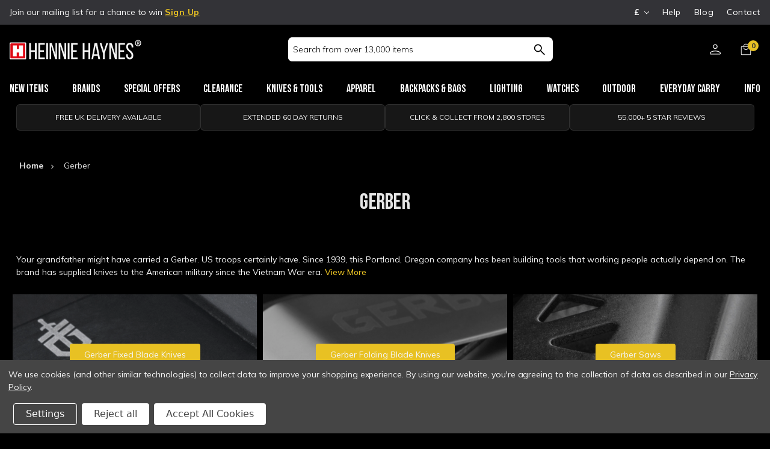

--- FILE ---
content_type: text/html; charset=UTF-8
request_url: https://heinnie.com/gerber/
body_size: 65819
content:

<!DOCTYPE html>
<html class="no-js" lang="en">
    <head>
        <title>Gerber UK | Gerber Knives and Multi-Tools | Heinnie</title>
        <link rel="dns-prefetch preconnect" href="https://cdn11.bigcommerce.com/s-zv2yzuk65y" crossorigin><link rel="dns-prefetch preconnect" href="https://fonts.googleapis.com/" crossorigin><link rel="dns-prefetch preconnect" href="https://fonts.gstatic.com/" crossorigin>
        <meta name="keywords" content="Accessories, Axes &amp;amp; Saws, Bags &amp;amp; Wallets, Books, Branded Merchandise, Clothing, Emergency Power, Eyewear, Fire Lighters, First Aid, Flashlights, Flasks, Hand Warmers, Hygiene, Insect Protection, Knife Care &amp;amp; Storage, Knives, Lighters, Navigation, Optics, Paracord, Pens, Pocket Tools, Sharpeners, Shovels, Signalling Devices, Sleeping Bags, Survival, Watches, Water Purification"><meta name="description" content="There is no better place in the UK for Gerber knives, tools and accessories than here at Heinnie Haynes. Gerber is one of the most popular brands sold here in the UK, and their knives, multi-tools, axes and machetes are found in many a home across the land.  Here at Heinnie Haynes we have a great collection of knives and tools from Gerber, including the Downrange Tomahawk, Dime Multi-tool, Strongarm fixed blade knife and folding shovels to name but a few products.  If you are looking for a tool that does exactly what it says it will, then it’s always worth looking at a Gerber tool!"><link rel='canonical' href='https://heinnie.com/gerber/' /><meta name='platform' content='bigcommerce.stencil' />
        
         
        <style>
            @font-face {
              font-family: "Roboto-Condensed-fallback";
              src: local("Arial");
              size-adjust: 82.5%;
              ascent-override: 105%;
              descent-override: 35%;
              line-gap-override: 10%;
            }
          </style>
        <link href="https://cdn11.bigcommerce.com/s-zv2yzuk65y/product_images/favicon.png?t=1587380467" rel="shortcut icon">
        <meta name="viewport" content="width=device-width, initial-scale=1, maximum-scale=5">
        <script>
            // 
            document.documentElement.className = document.documentElement.className.replace('no-js', 'js');
        </script>
        <!--  -->
        <script>
            window.lazySizesConfig = window.lazySizesConfig || {};
            window.lazySizesConfig.loadMode = 1;
        </script>
        <script async src="https://cdn11.bigcommerce.com/s-zv2yzuk65y/stencil/c82cc840-a76d-013e-301f-6a4569d350ab/e/04419ac0-ce9d-013e-c3c3-2258268df3cf/dist/theme-bundle.head_async.js"></script>
        <script> var endpointData={ "url":"https://bigcommerce.webkul.com", "langCode":"en", "storeHash":"87kkcpxbm5" } </script>
        <script defer src="https://bigcommerce.webkul.com/js/Bigcommerce/AuctionBundle/auction.js"></script>

        <script>
            window.jsContext = JSON.parse("{}")
        </script>
        <link rel="preconnect" href="https://fonts.googleapis.com">
        <link rel="preconnect" href="https://fonts.gstatic.com" crossorigin>
        <link href="https://fonts.googleapis.com/css2?family=Bebas+Neue&family=Mulish:ital,wght@0,200..1000;1,200..1000&display=swap" rel="stylesheet">

        <link href="https://fonts.googleapis.com/css?family=Oswald:200,300|Roboto+Condensed:300&display=swap" rel="stylesheet">
        
        <link rel="stylesheet" href="https://cdnjs.cloudflare.com/ajax/libs/slick-lightbox/0.2.12/slick-lightbox.css" integrity="sha512-GPEZI1E6wle+Inl8CkTU3Ncgc9WefoWH4Jp8urbxZNbaISy0AhzIMXVzdK2GEf1+OVhA+MlcwPuNve3rL1F9yg==" crossorigin="anonymous" />


        <link href="https://fonts.googleapis.com/css?family=Roboto:400%7CSource+Sans+Pro:400&display=swap" rel="stylesheet">
        <link data-stencil-stylesheet href="https://cdn11.bigcommerce.com/s-zv2yzuk65y/stencil/c82cc840-a76d-013e-301f-6a4569d350ab/e/04419ac0-ce9d-013e-c3c3-2258268df3cf/css/theme-00405580-d9e6-013e-2439-16eecdc4fb5f.css" rel="stylesheet">

        <!-- Start Tracking Code for analytics_facebook -->

<script data-bc-cookie-consent="4" type="text/plain">
!function(f,b,e,v,n,t,s){if(f.fbq)return;n=f.fbq=function(){n.callMethod?n.callMethod.apply(n,arguments):n.queue.push(arguments)};if(!f._fbq)f._fbq=n;n.push=n;n.loaded=!0;n.version='2.0';n.queue=[];t=b.createElement(e);t.async=!0;t.src=v;s=b.getElementsByTagName(e)[0];s.parentNode.insertBefore(t,s)}(window,document,'script','https://connect.facebook.net/en_US/fbevents.js');

fbq('set', 'autoConfig', 'false', '2731572817026849');
fbq('dataProcessingOptions', []);
fbq('init', '2731572817026849', {"external_id":"d417b564-18bc-4304-922f-40e9bacca7c1"});
fbq('set', 'agent', 'bigcommerce', '2731572817026849');

function trackEvents() {
    var pathName = window.location.pathname;

    fbq('track', 'PageView', {}, "");

    // Search events start -- only fire if the shopper lands on the /search.php page
    if (pathName.indexOf('/search.php') === 0 && getUrlParameter('search_query')) {
        fbq('track', 'Search', {
            content_type: 'product_group',
            content_ids: [],
            search_string: getUrlParameter('search_query')
        });
    }
    // Search events end

    // Wishlist events start -- only fire if the shopper attempts to add an item to their wishlist
    if (pathName.indexOf('/wishlist.php') === 0 && getUrlParameter('added_product_id')) {
        fbq('track', 'AddToWishlist', {
            content_type: 'product_group',
            content_ids: []
        });
    }
    // Wishlist events end

    // Lead events start -- only fire if the shopper subscribes to newsletter
    if (pathName.indexOf('/subscribe.php') === 0 && getUrlParameter('result') === 'success') {
        fbq('track', 'Lead', {});
    }
    // Lead events end

    // Registration events start -- only fire if the shopper registers an account
    if (pathName.indexOf('/login.php') === 0 && getUrlParameter('action') === 'account_created') {
        fbq('track', 'CompleteRegistration', {}, "");
    }
    // Registration events end

    

    function getUrlParameter(name) {
        var cleanName = name.replace(/[\[]/, '\[').replace(/[\]]/, '\]');
        var regex = new RegExp('[\?&]' + cleanName + '=([^&#]*)');
        var results = regex.exec(window.location.search);
        return results === null ? '' : decodeURIComponent(results[1].replace(/\+/g, ' '));
    }
}

if (window.addEventListener) {
    window.addEventListener("load", trackEvents, false)
}
</script>
<noscript><img height="1" width="1" style="display:none" alt="null" src="https://www.facebook.com/tr?id=2731572817026849&ev=PageView&noscript=1&a=plbigcommerce1.2&eid="/></noscript>

<!-- End Tracking Code for analytics_facebook -->

<!-- Start Tracking Code for analytics_googleanalytics4 -->

<script data-cfasync="false" src="https://cdn11.bigcommerce.com/shared/js/google_analytics4_bodl_subscribers-358423becf5d870b8b603a81de597c10f6bc7699.js" integrity="sha256-gtOfJ3Avc1pEE/hx6SKj/96cca7JvfqllWA9FTQJyfI=" crossorigin="anonymous"></script>
<script data-cfasync="false">
  (function () {
    window.dataLayer = window.dataLayer || [];

    function gtag(){
        dataLayer.push(arguments);
    }

    function initGA4(event) {
         function setupGtag() {
            function configureGtag() {
                gtag('js', new Date());
                gtag('set', 'developer_id.dMjk3Nj', true);
                gtag('config', 'G-VGJ3M6L3JQ');
            }

            var script = document.createElement('script');

            script.src = 'https://www.googletagmanager.com/gtag/js?id=G-VGJ3M6L3JQ';
            script.async = true;
            script.onload = configureGtag;

            document.head.appendChild(script);
        }

        setupGtag();

        if (typeof subscribeOnBodlEvents === 'function') {
            subscribeOnBodlEvents('G-VGJ3M6L3JQ', true);
        }

        window.removeEventListener(event.type, initGA4);
    }

    gtag('consent', 'default', {"ad_storage":"denied","ad_user_data":"denied","ad_personalization":"denied","analytics_storage":"denied","functionality_storage":"denied"})
            

    var eventName = document.readyState === 'complete' ? 'consentScriptsLoaded' : 'DOMContentLoaded';
    window.addEventListener(eventName, initGA4, false);
  })()
</script>

<!-- End Tracking Code for analytics_googleanalytics4 -->

<!-- Start Tracking Code for analytics_siteverification -->

<meta name="google-site-verification" content="b88sxuc8v5VRP8dY0Uj9a6yKXB_b_xbwCExvSKW_-UQ" />
<script type="text/javascript">// <![CDATA[
        // CONFIGURATION
        var _cp_config = {
                access_token:                        "37a4b-ea2fb-eae4a-057a0",
                shop_url:                                "heinnie.com", //example: mytestshop.com
                enable_for_uk_only:                true, // if true, lookup functionality is only shown if country selected is UK
                button_text:                        'Find Address',
                button_class:                        'btn',
                result_box_width:                '',
                busy_img_url:                        'content/crafty_postcode_busy.gif',
                clear_result:                        true, // hide result box once a selection is made
                hide_fields:                        true, // hides address lines for UK until postcode lookup is completed
                hide_county:                        true, // hides state/county field for UK
                update_county_select:        true,
                first_res_line:                        '--- please select your address ---',
                err_msg1:                                'This postcode could not be found, please try again or enter your address manually',
                err_msg2:                                'This postcode is not valid, please try again or enter your address manually',
                err_msg3:                                'Unable to connect to address lookup server, please enter your address manually',
                err_msg4:                                'An unexpected error occurred, please enter your address manually',
                error_class:                        'error',
                put_company_on_line1:        true,
                move_postcode_field:         true, // Move postcode before address line 1 if the selected country is UK
                manual_entry_enable:                true,
                manual_entry_text:                'Enter Address Manually',
                postcode_search_text:        'Postcode Search' // only in Optimised One-Page Checkout
        };
        // END OF CONFIGURATION
        var _craftyclicks_headID = document.getElementsByTagName("head")[0];
        var _craftyclicks_mobileScript;
        _craftyclicks_mobileScript = document.createElement('script');
        _craftyclicks_mobileScript.type = 'text/javascript';
        _craftyclicks_mobileScript.src = 'https://'+_cp_config.shop_url+'/content/craftyclicks_bigcommerce.js';
        _craftyclicks_headID.appendChild(_craftyclicks_mobileScript); //load bigcommerce specific js
// ]]></script>

<!-- End Tracking Code for analytics_siteverification -->


<script type="text/javascript" src="https://checkout-sdk.bigcommerce.com/v1/loader.js" defer ></script>
<script>window.consentManagerStoreConfig = function () { return {"storeName":"Heinnie Haynes","privacyPolicyUrl":"https:\/\/www.heinnie.com\/privacy-policy\/","writeKey":null,"improvedConsentManagerEnabled":true,"AlwaysIncludeScriptsWithConsentTag":true}; };</script>
<script type="text/javascript" src="https://cdn11.bigcommerce.com/shared/js/bodl-consent-32a446f5a681a22e8af09a4ab8f4e4b6deda6487.js" integrity="sha256-uitfaufFdsW9ELiQEkeOgsYedtr3BuhVvA4WaPhIZZY=" crossorigin="anonymous" defer></script>
<script type="text/javascript" src="https://cdn11.bigcommerce.com/shared/js/storefront/consent-manager-config-3013a89bb0485f417056882e3b5cf19e6588b7ba.js" defer></script>
<script type="text/javascript" src="https://cdn11.bigcommerce.com/shared/js/storefront/consent-manager-08633fe15aba542118c03f6d45457262fa9fac88.js" defer></script>
<script type="text/javascript">
var BCData = {};
</script>
<script src='https://widget.trustpilot.com/bootstrap/v5/tp.widget.bootstrap.min.js' async></script><script src='https://heinnie.com/content/magiczoomplus/magiczoomplus.stencil.js'   ></script><script data-bc-cookie-consent="4" type="text/plain" src='https://cdn.attn.tv/heinnie/dtag.js'   ></script><script src='https://ecommplugins-trustboxsettings.trustpilot.com/stores/zv2yzuk65y.js?settings=1761644337632' async  ></script><script src='https://widget.trustpilot.com/bootstrap/v5/tp.widget.bootstrap.min.js' async  ></script><!-- Heinnie -- New Product Image Gallery script -->
<script>
</script><script data-bc-cookie-consent="3" type="text/plain" src="https://code.jquery.com/jquery-3.6.0.min.js" integrity="sha256-/xUj+3OJU5yExlq6GSYGSHk7tPXikynS7ogEvDej/m4=" crossorigin="anonymous"></script><script src="https://cdn-widgetsrepository.yotpo.com/v1/loader/wAIzeSbPGeEetk15MiqEoQ" async></script><script data-bc-cookie-consent="3" type="text/plain">
    (function(c,l,a,r,i,t,y){
        c[a]=c[a]||function(){(c[a].q=c[a].q||[]).push(arguments)};
        t=l.createElement(r);t.async=1;t.src="https://www.clarity.ms/tag/"+i;
        y=l.getElementsByTagName(r)[0];y.parentNode.insertBefore(t,y);
    })(window, document, "clarity", "script", "j5ubhtxt0v");
</script><script>
  // Define the dataLayer and gtag function
  window.dataLayer = window.dataLayer || [];
  function gtag(){dataLayer.push(arguments);}

  // Set default consent states before GTM loads
  gtag("consent", "default", {
  ad_storage: "denied",
  ad_user_data: "denied",
  ad_personalization: "denied",
  analytics_storage: "denied",
  functionality_storage: "denied"
})
</script>

<!-- Google Tag Manager -->
<script>(function(w,d,s,l,i){w[l]=w[l]||[];w[l].push({'gtm.start':
new Date().getTime(),event:'gtm.js'});var f=d.getElementsByTagName(s)[0],
j=d.createElement(s),dl=l!='dataLayer'?'&l='+l:'';j.async=true;j.src=
'https://www.googletagmanager.com/gtm.js?id='+i+dl;f.parentNode.insertBefore(j,f);
})(window,document,'script','dataLayer','GTM-TSHM6Q2');</script>
<!-- End Google Tag Manager --><script data-bc-cookie-consent="3" type="text/plain">
gtag('consent', 'update', {
      'analytics_storage': 'granted'
});
dataLayer.push({
  'event': 'analytics_granted'
});
</script><script data-bc-cookie-consent="2" type="text/plain">
gtag('consent', 'update', {
      'functionality_storage': 'granted'
});
dataLayer.push({
  'event': 'functionality_granted'
});
</script><script data-bc-cookie-consent="4" type="text/plain">
gtag('consent', 'update', {
    'ad_storage': 'granted',
    'ad_user_data': 'granted',
    'ad_personalization': 'granted'
});
dataLayer.push({
  'event': 'advertising_granted'
});
</script>
      <script type=text/javascript>  
      /* >> TriplePixel :: start*/ 
      window.TriplePixelData={TripleName:"store-zv2yzuk65y.mybigcommerce.com",ver:"2.17",plat:"bigcommerce",isHeadless:false,product:{id:"",name:"",price:""},checkout:{id:"",ship_email:""},user:{em:""}},function(W,H,A,L,E,_,B,N){function O(U,T,P,H,R){void 0===R&&(R=!1),H=new XMLHttpRequest,P?(H.open("POST",U,!0),H.setRequestHeader("Content-Type","text/plain")):H.open("GET",U,!0),H.send(JSON.stringify(P||{})),H.onreadystatechange=function(){4===H.readyState&&200===H.status?(R=H.responseText,U.includes("/first")?eval(R):P||(N[B]=R)):(299<H.status||H.status<200)&&T&&!R&&(R=!0,O(U,T-1,P))}}if(N=window,!N[H+"sn"]){N[H+"sn"]=1,L=function(){return Date.now().toString(36)+"_"+Math.random().toString(36)};try{A.setItem(H,1+(0|A.getItem(H)||0)),(E=JSON.parse(A.getItem(H+"U")||"[]")).push({u:location.href,r:document.referrer,t:Date.now(),id:L()}),A.setItem(H+"U",JSON.stringify(E))}catch(e){}var i,m,p;A.getItem('"!nC`')||(_=A,A=N,A[H]||(E=A[H]=function(t,e,a){return void 0===a&&(a=[]),"State"==t?E.s:(W=L(),(E._q=E._q||[]).push([W,t,e].concat(a)),W)},E.s="Installed",E._q=[],E.ch=W,B="configSecurityConfModel",N[B]=1,O("https://conf.config-security.com/model",5),i=L(),m=A[atob("c2NyZWVu")],_.setItem("di_pmt_wt",i),p={id:i,action:"profile",avatar:_.getItem("auth-security_rand_salt_"),time:m[atob("d2lkdGg=")]+":"+m[atob("aGVpZ2h0")],host:A.TriplePixelData.TripleName,plat:A.TriplePixelData.plat,url:window.location.href.slice(0,500),ref:document.referrer,ver:A.TriplePixelData.ver},O("https://api.config-security.com/event",5,p),O("https://api.config-security.com/first?host=store-zv2yzuk65y.mybigcommerce.com&plat=bigcommerce",5)))}}("","TriplePixel",localStorage); 
      /* << TriplePixel :: end*/ 
      </script><script type="text/javascript">
    var attnData = {
        pageType: "brand",
            orderData: {},
    }
try {
    if ("") {
        fetch("/api/storefront/order/", {
            credentials: "include",
        })
        .then(function (response) {
            return response.json();
        })
        .then(function (orderInfo) {
            window.attnData = window.attnData || {
                pageType: "brand",
                orderData: {},
            }
            window.attnData.orderData = {
                cartTotal: orderInfo.orderAmount,
                cartId: orderInfo.cartId,
                cartCoupon: orderInfo.coupons.length > 0 ? orderInfo.coupons[0].code : null,
                orderId: orderInfo.orderId,
                phone: orderInfo.billingAddress.phone,
                email: orderInfo.billingAddress.email,
                items: orderInfo.lineItems.physicalItems.map(item => {
                    return {
                        sku: item.productId,
                        subProductId: item.variantId,
                        name: item.name,
                        image: item.imageUrl,
                        price: item.salePrice,
                        currency: orderInfo.currency.code,
                        quantity: item.quantity,
                    }
                }),
            }
        })
}} catch (e) {}
</script>
<script type="text/javascript">
 const attn_upc = "";
    const attn_price = "";
    var variant = null;
    const attnBCProducts = window.attn_bc_products = window.attn_bc_products || {};
    const productsCatalogue = attnBCProducts.products = attnBCProducts.products || [];
    const product = {
        sku: '',
        subProductId: variant,
        productId: '',
        name: '',
        image: 'https://cdn11.bigcommerce.com/s-zv2yzuk65y/stencil/c82cc840-a76d-013e-301f-6a4569d350ab/e/04419ac0-ce9d-013e-c3c3-2258268df3cf/img/ProductDefault.gif',
        category: '',
        price: attn_price,
        currency: 'GBP' || 'GBP',
    };
    if (attnData.pageType === 'product' && product.sku) {    try {
        fetch('/graphql', {
            method: 'POST',
            credentials: 'same-origin',
            headers: {
              'Content-Type': 'application/json',
              'Authorization': 'Bearer eyJ0eXAiOiJKV1QiLCJhbGciOiJFUzI1NiJ9.eyJjaWQiOlsxXSwiY29ycyI6WyJodHRwczovL2hlaW5uaWUuY29tIl0sImVhdCI6MTc2OTIzNDY5NCwiaWF0IjoxNzY5MDYxODk0LCJpc3MiOiJCQyIsInNpZCI6MTAwMDc4NjEwOSwic3ViIjoiQkMiLCJzdWJfdHlwZSI6MCwidG9rZW5fdHlwZSI6MX0.SJy96m3ozlmvafMlBRtg9KcH2DUmDifJf0Lh1VL11kG6fundQ9pz0v5YdyNYWPZTqfG1yk08kX854Rq3awBX8w'
            },
            body: JSON.stringify({ query: '{ site {product(entityId: ) { sku, variants{edges{node{upc, entityId, prices{price{value}}}}}}}}'})})
            .then(data => data.json())
            .then(json => json?.data?.site?.product?.variants?.edges)
            .then(variantsArr =>  {
                if (variantsArr.length === 1) {
                    variant = variantsArr[0]?.node?.entityId;
                } else if (attn_upc) {
                    variant = variantsArr.find(variantObj => variantObj?.node?.upc === attn_upc)?.node.entityId;
                } else if (attn_price) {
                    variant = variantsArr.find(variantObj => variantObj?.node?.prices?.price?.value?.toString() === attn_price)?.node.entityId;
                } else {
                    variant = variantsArr[0]?.node?.entityId;
                }
            })
            .then(() => {
                product.subProductId = variant;
                attnBCProducts["current_product"] = product;
                if (productsCatalogue.filter(i => {i.productId === '' && i.subProductId === variant}).length === 0) {
                    productsCatalogue.push(product);
                }
            })
    } catch {
        attnBCProducts["current_product"] = product;
        if (productsCatalogue.filter(i => i.productId === '').length === 0) {
            productsCatalogue.push(product);
        }
    }}
</script>
                <script type="text/javascript">
                    const trustpilot_settings = {
                        page: "brand" === "default" ? "landing" : "brand",
                        sku: "",
                        name: "",
                        key: "foJzP6tmva9E67Lf",
                        product_id: "", // Needed for TrustBoxPreview
                    };
                    const createTrustBoxScript = function() {
                        const trustBoxScript = document.createElement('script');
                        trustBoxScript.async = true;
                        trustBoxScript.src = "https://ecommplugins-scripts.trustpilot.com/v2.1/js/header_bigcommerce.min.js";
                        document.head.appendChild(trustBoxScript);
                    };
                    if (BCData.product_attributes && !BCData.product_attributes.base && "sku" !== 'id') {
                        addEventListener('DOMContentLoaded', () => {
                            const endpoint = "/remote/v1/product-attributes/";
                            try {
                                stencilUtils.api.productAttributes.makeRequest(endpoint, "GET", {}, {}, function(err, res) {
                                    trustpilot_settings.sku = res.data["sku"];
                                    createTrustBoxScript();
                                })
                            } catch {
                                fetch(endpoint).then(function(res) {
                                    res.json().then(function(jsonRes) {
                                        trustpilot_settings.sku = jsonRes.data["sku"];
                                        createTrustBoxScript();
                                    });
                                });
                            }
                        });
                    } else {
                        createTrustBoxScript();
                    }
                </script>
            
 <script data-cfasync="false" src="https://microapps.bigcommerce.com/bodl-events/1.9.4/index.js" integrity="sha256-Y0tDj1qsyiKBRibKllwV0ZJ1aFlGYaHHGl/oUFoXJ7Y=" nonce="" crossorigin="anonymous"></script>
 <script data-cfasync="false" nonce="">

 (function() {
    function decodeBase64(base64) {
       const text = atob(base64);
       const length = text.length;
       const bytes = new Uint8Array(length);
       for (let i = 0; i < length; i++) {
          bytes[i] = text.charCodeAt(i);
       }
       const decoder = new TextDecoder();
       return decoder.decode(bytes);
    }
    window.bodl = JSON.parse(decodeBase64("[base64]"));
 })()

 </script>

<script nonce="">
(function () {
    var xmlHttp = new XMLHttpRequest();

    xmlHttp.open('POST', 'https://bes.gcp.data.bigcommerce.com/nobot');
    xmlHttp.setRequestHeader('Content-Type', 'application/json');
    xmlHttp.send('{"store_id":"1000786109","timezone_offset":"0.0","timestamp":"2026-01-22T23:42:27.21311100Z","visit_id":"7b59262f-357b-4c20-97c0-3f39b014fb76","channel_id":1}');
})();
</script>


        
        <!-- Include Klevu JavaScript Library -->
        <script src="https://js.klevu.com/core/v2/klevu.js"></script>
        <script type="text/javascript">
            var klevuCurrencies = {
              GBP: {
                appendCurrencyAtLast: false,
                currencySymbol: "£",
                decimalPlaces: 2,
                decimalSeparator: ".",
                thousandSeparator: ",",
                format: "%s %s",
                grouping: 3
              },
              EUR: {
                appendCurrencyAtLast: false,
                currencySymbol: "€",
                decimalPlaces: 2,
                decimalSeparator: ".",
                thousandSeparator: ",",
                format: "%s %s",
                grouping: 3
              },
              USD: {
                appendCurrencyAtLast: false,
                currencySymbol: "$",
                decimalPlaces: 2,
                decimalSeparator: ".",
                thousandSeparator: ",",
                format: "%s %s",
                grouping: 3,
              }
            }
            if (typeof klevu_uc_userOptions === "undefined") var klevu_uc_userOptions = {};
            klevu_uc_userOptions.priceFormatter = klevuCurrencies['GBP'];
        </script>
        <script src="https://js.klevu.com/theme/default/v2/quick-catnav-search-theme.js"></script>
        
        <!-- Currency settings for Klevu -->
          <script type="text/javascript">
              var klevu_currency = 'GBP';
              
              klevu.modifyRequest('all', function(data, scope){
                  klevu.each(data.request.current.recordQueries, function(key, query){
                      klevu.setObjectPath(query, 'settings.priceFieldSuffix', klevu_currency);
                  });
              });
          </script>

          
 
        <!-- * Initialise Klevu for your store -->
        <script type="text/javascript">
            klevu.interactive(function () {
                klevu({
                    //This is preventing it from loading any typical Klevu default HTML/JS/Styling, etc
                    powerUp: {
                        landing: false, // we will set to TRUE below, after our overrides
                        catnav: false, // we will set to TRUE below, after our overrides
                    }
                });
                var options = {
                    url: {
                        protocol: 'https:',
                        queryParam: 'search_query',
                        landing: '/search.php', // your BigCommerce Search Results Page
                        search: 'https://eucs29.ksearchnet.com/cs/v2/search' // your Klevu APIv2 Search URL
                    },
                    search: {
                        minChars: 0,
                        searchBoxSelector: "#search_query_adv", // your BigCommerce Search Input
                        apiKey: "klevu-164673512417414881" // your Klevu JS API Key
                    },
                    analytics: {
                        apiKey: "klevu-164673512417414881" // your Klevu JS API Key
                    }
                };
                klevu(options);
            });
            window.addEventListener('DOMContentLoaded', function () { localStorage.setItem('klv_sort_productList', '');}, true);
        </script>
            <!-- Klevu Overrides Logic -->
<script type="text/javascript">

    // Set the number of products to display per page
    localStorage.setItem("klv_limits_productList", "36");

    var rangeFilterSettings = [
        {
            key: 'klevu_price',
            minMax: true
        },
        {
            key: 'cutting_edge',
            minMax: true
        },
        {
            key: 'blade_length',
            minMax: true
        },
        {
            key: 'maximum_lumens',
            minMax: true
        }
    ];
    
    klevu.coreEvent.build({
        name: "setRemoteConfigLandingOverride",
        fire: function () {
            if (klevu.getSetting(klevu,"settings.flags.setRemoteConfigLanding.build", false)) {
                return true;
            }
            return false;
        },
        maxCount: 150,
        delay: 100
    });

    // Listen in to our custom event, to make our overrides
    klevu.coreEvent.attach("setRemoteConfigLandingOverride", {
        name: "attachRemoteConfigLandingOverride",
        fire: function () {
            klevu.search.landing.getScope().template.setTemplate(
                klevu.dom.helpers.getHTML("#filtersLandingCustom"),
                "filters",
                true
            );
            klevu.search.landing.getScope().template.setTemplate(
                klevu.dom.helpers.getHTML('#filterTagsCustom'),
                'filterTagsTemplate',
                true
            );
            klevu.search.landing.getScope().template.setTemplate(
                klevu.dom.helpers.getHTML('#landingTemplateSearchBarCustom'),
                'landingTemplateSearchBar',
                true
            );
            klevu.search.landing.getScope().template.setTemplate(
                klevu.dom.helpers.getHTML('#productBlockCustom'),
                'productBlock',
                true
            );
            klevu.search.landing.getScope().template.setTemplate(
                klevu.dom.helpers.getHTML('#landingTemplateResultsCustom'),
                'results',
                true
            );
            klevu.search.landing.getScope().template.setTemplate(
                klevu.dom.helpers.getHTML('#klevuLandingTemplateNoResultFoundCustom'),
                'noResultsFoundLanding',
                true
            );
            klevu.search.landing.getScope().template.setTemplate(
                klevu.dom.helpers.getHTML('#landingPageProductAddToCartCustom'),
                'landingPageProductAddToCart',
                true
            );
            klevu.search.landing.getScope().template.setTemplate(
                klevu.dom.helpers.getHTML('#klevuLandingTemplatePopularSearchesCustom'),
                'landingPopularSearches',
                true
            );
            klevu.search.landing.getScope().template.setTemplate(
                klevu.dom.helpers.getHTML('#klevuLandingTemplateYouMayLikeCustom'),
                'landingYouMayLike',
                true
            );
            klevu.search.landing.getScope().chains.events.keyUp.remove({
                name: 'scrollToTop'
            });
            klevu.search.landing.getScope().template.setTemplate(
                klevu.dom.helpers.getHTML('#paginationCustom'),
                'pagination',
                true
            );
            // Add scroll to top functionality for pagination in landing (search)
            klevu.search.landing.getScope().chains.response.success.add({
                name: 'scrollToTopOnPagination',
                fire: function (data, scope) {
                    // Small delay to allow pagination to render
                    setTimeout(() => {
                        const paginationLinks = document.querySelectorAll('.kuPagination--custom .klevuPaginate, .kuPagination--custom .klevuPaginate_prev, .kuPagination--custom .klevuPaginate_next');
                        
                        paginationLinks.forEach(link => {
                            // Remove any existing listeners to prevent duplicates
                            link.removeEventListener('click', scrollToTopHandler);
                            // Add the scroll to top handler
                            link.addEventListener('click', scrollToTopHandler);
                        });
                    }, 100);
                }
            });

            // Define the scroll handler function once at the top level
            function scrollToTopHandler() {
                // Small delay to allow the page to update
                setTimeout(() => {
                    window.scrollTo({ 
                        top: 0, 
                        behavior: 'smooth' 
                    });
                }, 150);
            }

            // Function to add scroll functionality to pagination
            function addScrollToPagination() {
                // Small delay to allow pagination to render
                setTimeout(() => {
                    const paginationLinks = document.querySelectorAll('.kuPagination--custom .klevuPaginate, .kuPagination--custom .klevuPaginate_prev, .kuPagination--custom .klevuPaginate_next');
                    
                    paginationLinks.forEach(link => {
                        // Remove any existing listeners to prevent duplicates
                        link.removeEventListener('click', scrollToTopHandler);
                        // Add the scroll to top handler
                        link.addEventListener('click', scrollToTopHandler);
                    });
                }, 100);
            }
            //fix for landing page error
            // to use on landing page advansed sorting, uncomment this code
            klevu.search.landing.getScope().chains.request.build.add({
                name: "customSort",
                fire: function (data, scope) {

                    const landingStorage = klevu.getSetting(
                        scope.kScope.settings,
                        "settings.storage"
                    );
                    klevu.search.landing.getScope().chains.template.render.add({
                        name: 'bindCollapsibles',
                        fire: function (data, scope) {
                            window.collapsibleFactory('[data-klevu-filters-collapse]');
                        }
                    });
                    klevu.each(data.request.current.recordQueries, function (key, query) {
                        const sort =
                            landingStorage.sort.getElement(query.id) === query.id ?
                                false :
                                landingStorage.sort.getElement(query.id);
                        if (query.id === "productList" && sort === "NEW_ARRIVAL_DESC") {
                            const advancedSorting = [{
                                type: "FIELD",
                                key: "custom_sort_id",
                                order: "DESC"
                            }];
                            query.settings.sort = "ADVANCED_SORT";
                            klevu.setObjectPath(
                                query,
                                "settings.advancedSorting",
                                advancedSorting
                            );
                        }
                    });
                }
            });
            klevu.search.landing.getScope().template.setHelper("getSortByCustom", function (name) {
                var landingStorage = klevu.getGlobalSetting("storage");
                var sorting = (landingStorage.sort.getElement(name) == name) ? "RELEVANCE" : landingStorage.sort.getElement(name);
                var returnedValue = "";
                switch (sorting) {
                    case "RELEVANCE":
                        returnedValue = 'Relevance';
                        break;
                    case "PRICE_ASC":
                        returnedValue = 'Price: Low to high';
                        break;
                    case "PRICE_DESC":
                        returnedValue = 'Price: High to low';
                        break;
                    case "NEW_ARRIVAL_DESC":
                        returnedValue = 'Newness: New to Old';
                        break;
                    default:
                        returnedValue = 'Relevance';
                        break;
                }
                return returnedValue;
            });
            //end of sorting customization
            //end of fix for landing page error
            klevu.search.landing.getScope().chains.request.build.add({
                name: "overrideQuery",
                fire: function (data, scope) {
                    klevu.each(data.request.current.recordQueries, function (key, query) {
                        
                        query.filters.filtersToReturn.rangeFilterSettings = rangeFilterSettings;
                        query.filters.filtersToReturn.options.limit = 1000;
                        query.filters.filtersToReturn.options.order = 'INDEX';
                    });
                }
            });
            klevu.search.landing.getScope().chains.request.control.addAfter("initRequest", {
                name: "selectFiltersFromURL",
                fire: function (data, scope) {
                    klevu.search.modules.addFiltersToURL.base.getAndUpdateFilters(data, scope);
                    klevu.search.modules.addPaginationToURL.base.getAndUpdatePagination(data, scope);
                }
            });
            klevu.search.landing.getScope().chains.template.events.add({
                name: "attachURLUpdateOnFilterSelect",
                fire: function (data, scope) {
                    klevu.search.modules.addFiltersToURL.base.setFilters(data, scope);
                    klevu.search.modules.addPaginationToURL.base.setPagination(data, scope);
                }
            });

            /* ---------------------------------
                    New design editions LANDING
             --------------------------------- */
             klevu.search.landing.getScope().template.setTemplate(
                klevu.dom.helpers.getHTML('#landingTemplateSearchBarCustom'),
                'klevuLandingTemplateSearchBar',
                true
            );

            klevu.search.landing.getScope().template.setTemplate(
                klevu.dom.helpers.getHTML('#klevuLandingTemplateResultsHeadingTitleCustom'),
                'klevuLandingTemplateResultsHeadingTitle',
                true
            );

            klevu.search.landing.getScope().template.setTemplate(
                klevu.dom.helpers.getHTML('#klevuLandingTemplateSortByCustom'),
                'sortBy',
                true
            );

            klevu.search.landing.getScope().template.setTemplate(
                klevu.dom.helpers.getHTML('#klevuLandingProductRatingCustom'),
                'klevuLandingProductRating',
                true
            );

            klevu.search.landing.getScope().template.setTemplate(
                klevu.dom.helpers.getHTML('#landingProductSwatchCustom'),
                'landingProductSwatch',
                true
            );

            // We're done with our overrides, tell Klevu to power up!
            klevu({
                powerUp: {
                    landing: true
                }
            });
        }
    });

    // Define a new custom event, which will fire after Category has initialised
    klevu.coreEvent.build({
        name: "setRemoteConfigCategoryOverride",
        fire: function () {
            if (klevu.getSetting(klevu,"settings.flags.setRemoteConfigCatnav.build", false)) {
                return true;
            }
            return false;
        },
        maxCount: 150,
        delay: 100
    });

    // Listen in to our custom event, to make our overrides
    klevu.coreEvent.attach("setRemoteConfigCategoryOverride", {
        name: "attachRemoteConfigCategoryOverride",
        fire: function () {

             /* ---------------------------------
                    New design editions CATNAV
             --------------------------------- */
            klevu.search.catnav.getScope().template.setTemplate(
                klevu.dom.helpers.getHTML('#landingTemplateSearchBarCustom'),
                'klevuLandingTemplateSearchBar',
                true
            );

            klevu.search.catnav.getScope().template.setTemplate(
                klevu.dom.helpers.getHTML('#paginationCustom'),
                'pagination',
                true
            );

            klevu.search.catnav.getScope().template.setTemplate(
                klevu.dom.helpers.getHTML('#klevuLandingTemplateResultsHeadingTitleCustom'),
                'klevuLandingTemplateResultsHeadingTitle',
                true
            );

            klevu.search.catnav.getScope().template.setTemplate(
                klevu.dom.helpers.getHTML('#klevuLandingTemplateSortByCustom'),
                'sortBy',
                true
            );

            klevu.search.catnav.getScope().template.setTemplate(
                klevu.dom.helpers.getHTML('#klevuLandingProductRatingCustom'),
                'klevuLandingProductRating',
                true
            );

            klevu.search.catnav.getScope().template.setTemplate(
                klevu.dom.helpers.getHTML('#landingProductSwatchCustom'),
                'landingProductSwatch',
                true
            );

            /* -----------------------------------
            Move the above to the bottom once done. Added here for ease 
             --------------------------------- */
            klevu.search.catnav.getScope().template.setTemplate(
                klevu.dom.helpers.getHTML("#filtersLandingCustom"),
                "filters",
                true
            );
            klevu.search.catnav.getScope().template.setTemplate(
                klevu.dom.helpers.getHTML('#filterTagsCustom'),
                'filterTagsTemplate',
                true
            );
            klevu.search.catnav.getScope().template.setTemplate(
                klevu.dom.helpers.getHTML('#filterTagsCustom'),
                'kuFilterTagsTemplate',
                true
            );
            klevu.search.catnav.getScope().template.setTemplate(
                klevu.dom.helpers.getHTML('#landingTemplateSearchBarCustom'),
                'landingTemplateSearchBar',
                true
            );
            klevu.search.catnav.getScope().template.setTemplate(
                klevu.dom.helpers.getHTML('#productBlockCustom'),
                'productBlock',
                true
            );
            klevu.search.catnav.getScope().template.setTemplate(
                klevu.dom.helpers.getHTML('#landingTemplateResultsCustom'),
                'results',
                true
            );
            klevu.search.catnav.getScope().template.setTemplate(
                klevu.dom.helpers.getHTML('#landingPageProductAddToCartCustom'),
                'landingPageProductAddToCart',
                true
            );
            klevu.search.catnav.getScope().chains.events.keyUp.remove({
                name: 'scrollToTop'
            });
            //sorting newness customization catnav
            klevu.search.catnav.getScope().chains.request.build.add({
               name: "customSort",
                fire: function(data, scope) {

                const landingStorage = klevu.getSetting(
                scope.kScope.settings,
                "settings.storage"
            );

            klevu.each(data.request.current.recordQueries, function(key, query) {
                const sort =
                    landingStorage.sort.getElement(query.id) === query.id ?
                    false :
                    landingStorage.sort.getElement(query.id);
   
                    if (query.id === "productList" && sort === "NEW_ARRIVAL_DESC") {
                        const advancedSorting = [{
                        type: "FIELD",
                        key: "custom_sort_id",
                        order: "DESC"
                    }];
                    query.settings.sort = "ADVANCED_SORT";
                    klevu.setObjectPath(
                        query,
                        "settings.advancedSorting",
                        advancedSorting
                    );
                  }
                });
              }
            });

            if (localStorage.getItem('klv_sort_productList') === null) {
            // Initial sorting configuration setup can go here - olly  -this sorts newest by new and others by relevance
        }

            klevu.search.catnav.getScope().template.setHelper("getSortByCustom", function (name) {
                var landingStorage = klevu.getGlobalSetting("storage");
                var sorting = (landingStorage.sort.getElement(name) == name) ? (typeof klevu_pageCategory !== 'undefined' && klevu_pageCategory.toLowerCase() === 'shop all') ? "Newest arrival" : "Relevance" : landingStorage.sort.getElement(name);
                var returnedValue = "";
                switch (sorting) {
                    case "RELEVANCE":
                        returnedValue = 'Relevance';
                        break;
                    case "PRICE_ASC":
                        returnedValue = 'Price: Low to high';
                        break;
                    case "PRICE_DESC":
                        returnedValue = 'Price: High to low';
                        break;
                    case "NEW_ARRIVAL_DESC":
                        returnedValue = 'Newness: New to Old';
                        break;
                    default:
                        returnedValue = (typeof klevu_pageCategory !== 'undefined' && klevu_pageCategory.toLowerCase() === 'shop all') ? 'Newest arrival' : 'Relevance';
                        break;
                }
                return returnedValue;
});
        //end of sorting customization olly

            klevu.search.catnav.getScope().chains.request.build.add({
                name: "overrideQuery",
                fire: function (data, scope) {
                    klevu.each(data.request.current.recordQueries, function (key, query) {
                        
                        query.filters.filtersToReturn.rangeFilterSettings = rangeFilterSettings;
                        query.filters.filtersToReturn.options.limit = 1000;
                        query.filters.filtersToReturn.options.order = 'INDEX';
                        if (!query.settings.sort && query.id === 'productList') {
                            query.settings.sort = 'NEW_ARRIVAL_DESC';
                            // this version works on the sandbox API only
                            /* query.settings.sort = 'ADVANCED_SORT';
                            klevu.setObjectPath(
                                query,
                                "settings.advancedSorting",
                                [{
                                    type: "FIELD",
                                    key: "custom_sort_id",
                                    order: "DESC"
                                }]
                            ); */
                        }
                        query.filters.applyFilters.filters = query.filters.applyFilters.filters.concat([{
                            key: 'brand',
                            values: ['Gerber']
                        }]);
                    });
                }
            });
            klevu.search.catnav.getScope().chains.template.render.add({
                name: 'bindCollapsibles',
                fire: function (data, scope) {
                    window.collapsibleFactory('[data-klevu-filters-collapse]');
                }
            });
            klevu.search.catnav.getScope().chains.request.control.addAfter("initRequest", {
              name: "selectFiltersFromURL",
              fire: function (data, scope) {
                klevu.search.modules.addFiltersToURL.base.getAndUpdateFilters(data,scope);
                klevu.search.modules.addPaginationToURL.base.getAndUpdatePagination(data,scope);
              }
            });
            klevu.search.catnav.getScope().chains.template.events.add({
              name: "attachURLUpdateOnFilterSelect",
              fire: function (data, scope) {
                klevu.search.modules.addFiltersToURL.base.setFilters(data, scope);
                klevu.search.modules.addPaginationToURL.base.setPagination(data, scope);
              }
            });
            klevu.search.catnav.getScope().chains.response.success.add({
                name: 'loadedData',
                fire: function (data, scope) {
                    if (data.context.event === 'keyUp') {
                            var $target = $('[data-block-id="ku_landing_result_header"] .kuPagination').eq(0);
                            if ($target.length) {
                                $('html, body').animate({ scrollTop: $target.offset().top }, 500);
                            }
                    }
                }
            });

            // Add scroll to top functionality for pagination in catnav
            klevu.search.catnav.getScope().chains.response.success.add({
                name: 'scrollToTopOnPagination',
                fire: function (data, scope) {
                    // Small delay to allow pagination to render
                    setTimeout(() => {
                        const paginationLinks = document.querySelectorAll('.kuPagination--custom .klevuPaginate, .kuPagination--custom .klevuPaginate_prev, .kuPagination--custom .klevuPaginate_next');
                        
                        paginationLinks.forEach(link => {
                            // Remove any existing listeners to prevent duplicates
                            link.removeEventListener('click', scrollToTopHandler);
                            // Add the scroll to top handler
                            link.addEventListener('click', scrollToTopHandler);
                        });
                    }, 100);
                }
            });

            // Define the scroll handler function
            function scrollToTopHandler() {
                // Small delay to allow the page to update
                setTimeout(() => {
                    window.scrollTo({ 
                        top: 0, 
                        behavior: 'smooth' 
                    });
                }, 150);
            }

            // We're done with our overrides, tell Klevu to power up!
            klevu({
                powerUp: {
                    catnav: true
                }
            });
        }
    });

    (function (klevu) {
        /**
         * Function to initialize slider
         * @param {*} data
         * @param {*} scope
         */
        var regex = /[+-]?\d+(?:\.\d+)?/;

        function initSlider(data, scope) {
            var self = this;
            var target = klevu.getSetting(
                scope.settings,
                "settings.search.searchBoxTarget"
            );
            var priceSliderList = klevu.dom.find(
                ".kuPriceSlider [data-querykey]",
                target
            );

            if (priceSliderList) {
                priceSliderList.forEach(function (ele) {
                    var sliderData;
                    var querykey = ele.getAttribute("data-querykey");
                    var contentData = data.template.query[querykey];

                    if (contentData) {
                        //render other range filter
                        contentData.filters.forEach(function (filter) {
                            if (filter.key === ele.getAttribute("data-key")) {
                                sliderData = filter;
                            }
                        });
                    }
                    if (sliderData) {
                        var currSymbol = "";
                        var currSymbolAtEnd = false;
                        var productListResults = klevu.getObjectPath(
                            scope.data,
                            "template.query.productList.result"
                        );
                        if (
                            typeof klevu.search.modules.kmcInputs.base
                                .getPriceFormatterObject == "function" &&
                            productListResults &&
                            productListResults.length
                        ) {
                            var currencyFormatter = klevu.search.modules.kmcInputs.base.getPriceFormatterObject(
                                scope.data.template.query.productList.result[0].currency
                            );
                            if (currencyFormatter) {
                                currSymbol = currencyFormatter.string;
                                var currSymbolHtml = document.createElement("textarea");
                                currSymbolHtml.innerHTML = currSymbol;
                                currSymbol = currSymbolHtml.value;
                                scope.recentCurrencySymbol = currSymbol;
                                currSymbolAtEnd = currencyFormatter.atEnd
                                    ? currencyFormatter.atEnd
                                    : false;
                            }
                        } else {
                            if (
                                currSymbol == "" &&
                                typeof scope.recentCurrencySymbol != "undefined" &&
                                scope.recentCurrencySymbol
                            ) {
                                currSymbol = scope.recentCurrencySymbol;
                            }
                        }

                        var formatObj = {};
                        if (currSymbolAtEnd === true) {
                            formatObj.suffix = " " + currSymbol;
                        } else if (currSymbolAtEnd === false) {
                            formatObj.prefix = currSymbol + " ";
                        }
                        formatObj.decimals = 0;
                        if (ele.slider) {
                            ele.slider.destroy();
                        }
                        ele.sliderData = sliderData;
                        if (sliderData.start === undefined || sliderData.start == null) {
                            sliderData.start = sliderData.min;
                        }
                        if (sliderData.end === undefined || sliderData.end == null) {
                            sliderData.end = sliderData.max;
                        }
                        //no need formating for other range slider
                        if (sliderData.key === "klevu_price") {
                            ele.slider = noUiSlider.create(ele, {
                                start: [Math.floor(sliderData.start), Math.ceil(sliderData.end)],
                                connect: true,
                                tooltips: [true, true],
                                range: {
                                    min: [Math.floor(sliderData.min)],
                                    max: [Math.ceil(sliderData.max)]
                                },
                                format: wNumb(formatObj)
                            });
                        } else if (sliderData.key === "maximum_lumens") {
                            formatObj.suffix = "";
                            formatObj.prefix = "";
                            ele.slider = noUiSlider.create(ele, {
                                start: [Math.floor(sliderData.start), Math.ceil(sliderData.end)],
                                connect: true,
                                tooltips: [true, true],
                                range: {
                                    min: [Math.floor(sliderData.min)],
                                    max: [Math.ceil(sliderData.max)]
                                },
                                format: wNumb(formatObj)
                            });
                        } else {
                            ele.slider = noUiSlider.create(ele, {
                                start: [Math.floor(sliderData.start), Math.ceil(sliderData.end)],
                                connect: true,
                                tooltips: [true, true],
                                range: {
                                    min: [Math.floor(sliderData.min)],
                                    max: [Math.ceil(sliderData.max)]
                                }
                            });
                        }

                        var isLeftScroll = false;
                        var toolTipMergePointValue =
                            (Math.ceil(sliderData.max) - Math.ceil(sliderData.min)) / 2;

                        ele.slider.on("update", function (values, handle, intValues) {
                            isLeftScroll = handle === 0 ? true : false;
                            var leftNodeValue = intValues[0];
                            var leftNodeTooltip = klevu.dom.find(
                                ".noUi-handle-lower .noUi-tooltip",
                                ele
                            )[0];
                            leftNodeTooltip.textContent = this.get()[0];
                            leftNodeTooltip.style.display = "";
                            leftNodeTooltip.classList.remove("kuMergedTooltip");

                            var rightNodeValue = intValues[1];
                            var rightNodeTooltip = klevu.dom.find(
                                ".noUi-handle-upper .noUi-tooltip",
                                ele
                            )[0];
                            rightNodeTooltip.textContent = this.get()[1];
                            rightNodeTooltip.style.display = "";
                            rightNodeTooltip.classList.remove("kuMergedTooltip");

                            if (rightNodeValue - leftNodeValue <= toolTipMergePointValue) {
                                var targetTooltip = isLeftScroll
                                    ? rightNodeTooltip
                                    : leftNodeTooltip;
                                var leftNodeDiff = intValues[0] - Math.ceil(sliderData.min);
                                var rightNodeDiff = Math.ceil(sliderData.max) - intValues[1];
                                if (leftNodeDiff > rightNodeDiff) {
                                    targetTooltip = rightNodeTooltip;
                                    leftNodeTooltip.style.display = "none";
                                } else {
                                    targetTooltip = leftNodeTooltip;
                                    rightNodeTooltip.style.display = "none";
                                }
                                if (rightNodeValue - leftNodeValue === 0) {
                                    targetTooltip.textContent = this.get()[1];
                                } else {
                                    targetTooltip.textContent = this.get().join(" - ");
                                    targetTooltip.classList.add("kuMergedTooltip");
                                }
                            }
                        });
                        ele.slider.on("change", function (values, handle) {
                            self.sliderOnUpdateEvent(values, querykey, data, ele, scope);
                        });
                    }
                });
            }
        }

        /**
         * Slider filter on value change event
         * @param {*} values
         * @param {*} querykey
         * @param {*} data
         * @param {*} ele
         */
        function sliderOnUpdateEvent(values, querykey, data, ele, scope) {
            var min = Math.ceil(regex.exec(values[0])[0]);
            var max = Math.ceil(regex.exec(values[1])[0]);

            var target = klevu.getSetting(
                scope.settings,
                "settings.search.searchBoxTarget"
            );

            /** Get Scope */
            var sliderFilter = klevu.dom.helpers.getClosest(
                klevu.dom.find(".klevuSliderFilter", target)[0],
                ".klevuTarget"
            );

            var elScope = sliderFilter.kElem;
            elScope.kScope.data = elScope.kObject.resetData(elScope.kElem);

            var options = klevu.dom.helpers.getClosest(
                klevu.dom.find(".klevuSliderFilter", target)[0],
                ".klevuMeta"
            );

            var localQuery = data.localOverrides.query[querykey];
            var localFilters = localQuery.filters;
            var sliderFilterReqObj = {
                key: ele.sliderData.key,
                settings: {
                    singleSelect: "false"
                },
                values: [min.toString(), max.toString()]
            };
            if (!localFilters) {
                localQuery.filters = {};
                localQuery.filters.applyFilters = {};
                localQuery.filters.applyFilters.filters = [sliderFilterReqObj];
            } else {
                var applyFilters = localFilters.applyFilters.filters;
                var isUpdated = false;
                if (applyFilters) {
                    applyFilters.forEach(function (filter) {
                        if (filter.key == ele.sliderData.key) {
                            isUpdated = true;
                            filter.values = [min.toString(), max.toString()];
                        }
                    });
                    if (!isUpdated) {
                        applyFilters.push(sliderFilterReqObj);
                    }
                } else {
                    localQuery.filters.applyFilters.filters = [sliderFilterReqObj];
                }
            }

            /** reset offset after filter change */
            klevu.setObjectPath(
                elScope.kScope.data,
                "localOverrides.query." + options.dataset.section + ".settings.offset",
                0
            );
            klevu.event.fireChain(
                elScope.kScope,
                "chains.events.keyUp",
                elScope,
                elScope.kScope.data,
                event
            );
        }

        var filterPriceSlider = {
            initSlider: initSlider,
            sliderOnUpdateEvent: sliderOnUpdateEvent
        };

        klevu.extend(true, klevu.search.modules, {
            filterPriceSlider: {
                base: filterPriceSlider,
                build: true
            }
        });
    })(klevu);

    klevu.search.modules.filterTags.base.init = function (scope) {
        var template = scope.data.template;
        if (template.query) {
            template.filterTags.query = {};
            klevu.each(template.query, function (key, value) {
                var filterData = {
                    tags: []
                };
                if (value.filters) {
                    klevu.each(value.filters, function (key, filter) {
                        var tag = {
                            key: filter.key,
                            label: filter.label,
                            values: []
                        };
                        var isAnyFilterSelected = false;
                        if (filter.options) {
                            klevu.each(filter.options, function (key, option) {
                                if (option.selected) {
                                    isAnyFilterSelected = true;
                                    tag.values.push(option.name);
                                }
                            });
                        }
                        tag.type = filter.type;
                        if (filter.type == "SLIDER") {
                            if (filter.start !== null && filter.end !== null) {
                                if (
                                    Number(filter.start) !== Number(filter.min) ||
                                    Number(filter.end) !== Number(filter.max)
                                ) {
                                    tag.values.push(filter.start + " - " + filter.end);
                                    //render correct title for range slider
                                    if (filter.key == "klevu_price") {
                                        tag.key = "price";
                                        tag.label = "price";
                                    } else {
                                        tag.key = filter.key;
                                        tag.label = filter.label;
                                    }

                                    isAnyFilterSelected = true;
                                }
                            }
                        }
                        if (isAnyFilterSelected) {
                            filterData.tags.push(tag);
                        }
                    });
                }
                template.filterTags.query[key] = filterData;
            });
        }
    };
    klevu.search.modules.filterTags.base.attachEvents = function (scope) {
        klevu.each(klevu.dom.find(".kuFilterTagClearAll"), function (key, element) {
            klevu.event.attach(element, "click", function (event) {
                var target = klevu.dom.helpers.getClosest(this, ".klevuTarget");
                if (target === null) {
                    return;
                }
                var options = klevu.dom.helpers.getClosest(this, ".klevuMeta");
                if (options === null) {
                    return;
                }
                var elScope = target.kElem;
                elScope.kScope.data = elScope.kObject.resetData(elScope.kElem);
                elScope.kScope.data.context.keyCode = 0;
                elScope.kScope.data.context.eventObject = event;
                elScope.kScope.data.context.event = "keyUp";
                elScope.kScope.data.context.preventDefault = false;

                klevu.setObjectPath(
                    elScope.kScope.data,
                    "localOverrides.query." + options.dataset.section + ".settings.offset",
                    0
                );
                klevu.setObjectPath(
                    elScope.kScope.data,
                    "localOverrides.query." +
                    options.dataset.section +
                    ".filters.applyFilters",
                    {}
                );
                klevu.event.fireChain(
                    elScope.kScope,
                    "chains.events.keyUp",
                    elScope,
                    elScope.kScope.data,
                    event
                );
            });
        });
        klevu.each(klevu.dom.find(".kuFilterTagValue"), function (key, element) {
            klevu.event.attach(element, "click", function (e) {
                var kuFilterTag = klevu.dom.helpers.getClosest(element, ".kuFilterTag");
                var parentKeyValue =
                    kuFilterTag && kuFilterTag.dataset.key
                        ? kuFilterTag.dataset.key
                        : undefined;

                if (parentKeyValue) {
                    //respect new range slider
                    if (parentKeyValue == "price" || parentKeyValue == "cutting_edge") {
                        var target = klevu.dom.helpers.getClosest(this, ".klevuTarget");
                        if (target === null) {
                            return;
                        }
                        var options = klevu.dom.helpers.getClosest(this, ".klevuMeta");
                        if (options === null) {
                            return;
                        }
                        var elScope = target.kElem;
                        elScope.kScope.data = elScope.kObject.resetData(elScope.kElem);
                        elScope.kScope.data.context.keyCode = 0;
                        elScope.kScope.data.context.eventObject = e;
                        elScope.kScope.data.context.event = "keyUp";
                        elScope.kScope.data.context.preventDefault = false;

                        var filterArray = Array.from(
                            klevu.search.catnav.getScope().data.localOverrides.query
                                .productList.filters.applyFilters.filters
                        );
                        // make clear facet working
                        var objectKeys = filterArray.map(function (obj) {
                            return obj.key;
                        });
                        if (parentKeyValue === "price") {
                            parentKeyValue = "klevu_price";
                        }

                        if (objectKeys.indexOf(parentKeyValue) !== -1) {
                            filterArray.splice(objectKeys.indexOf(parentKeyValue), 1);
                        }

                        klevu.setObjectPath(
                            elScope.kScope.data,
                            "localOverrides.query." +
                            options.dataset.section +
                            ".settings.offset",
                            0
                        );
                        klevu.setObjectPath(
                            elScope.kScope.data,
                            "localOverrides.query." +
                            options.dataset.section +
                            ".filters.applyFilters.filters",
                            filterArray
                        );
                        klevu.event.fireChain(
                            elScope.kScope,
                            "chains.events.keyUp",
                            elScope,
                            elScope.kScope.data,
                            e
                        );
                    }

                    var target = klevu.getSetting(
                        scope.settings,
                        "settings.search.searchBoxTarget"
                    );
                    klevu.each(klevu.dom.find(".kuFilterBox", target), function (
                        key,
                        value
                    ) {
                        var filterKey =
                            value.dataset && value.dataset.filter
                                ? value.dataset.filter
                                : undefined;
                        if (parentKeyValue == filterKey) {
                            klevu.each(klevu.dom.find(".klevuFilterOption", value), function (
                                key,
                                option
                            ) {
                                var optionValue =
                                    option.dataset && option.dataset.value
                                        ? option.dataset.value
                                        : undefined;
                                var selectedOptionValue =
                                    element.dataset && element.dataset.value
                                        ? element.dataset.value
                                        : undefined;
                                if (optionValue && optionValue == selectedOptionValue) {
                                    option.click();
                                }
                            });
                        }
                    });
                }
            });
        });
    };

    // Add selected filters to the URL
(function (klevu) {
  klevu.extend(true, klevu.search.modules, {
    addFiltersToURL: {
      base: {
        setFilters: function (data, scope, queryId) {
          var activeQueryId = klevu.getObjectPath(
            data,
            "context.activeQueryId"
          );
          if (queryId && queryId.length) {
            activeQueryId = queryId;
          }
          var filterQueryParam = activeQueryId + "FiltersCustom";
          var activeQueryFilters = klevu.getObjectPath(
            data,
            "template.query." + activeQueryId + ".filters"
          );
          var filterValuesQueryParam = "";
          if (activeQueryFilters) {
            klevu.each(activeQueryFilters, function (key, filter) {
              var selectedFilterKeyString = "";
              var filterOptions = filter.options;
              var selectedValues = "";
              if (filterOptions && filterOptions.length) {
                klevu.each(filterOptions, function (key, option) {
                  if (option.selected === true) {
                    if (selectedValues.length) {
                      selectedValues += ",";
                    }
                    selectedValues += option.value;
                  }
                });
              } else if (filter.type === "SLIDER") {
                var startValue = filter.start;
                var endValue = filter.end;
                var minValue = filter.min;
                var maxValue = filter.max;
                if (
                  typeof startValue !== "undefined" &&
                  startValue !== null &&
                  typeof endValue !== "undefined" &&
                  endValue !== null
                ) {
                  if (
                    Number(startValue) === Number(minValue) &&
                    Number(endValue) === Number(maxValue)
                  ) {
                  } else {
                    selectedValues = startValue + "-" + endValue;
                  }
                }
              }
              if (selectedValues.length) {
                selectedFilterKeyString += filter.key + ":" + selectedValues;
              }
              if (selectedFilterKeyString.length) {
                if (filterValuesQueryParam.length) {
                  filterValuesQueryParam += ";";
                }
                filterValuesQueryParam += selectedFilterKeyString;
              }
            });
          }
          filterValuesQueryParam = encodeURIComponent(filterValuesQueryParam);
          var searchPath = window.location.search;
          var updatedPath = klevu.dom.helpers.updateQueryStringParameter(
            searchPath,
            filterQueryParam,
            filterValuesQueryParam
          );
          if (!filterValuesQueryParam.length) {
            updatedPath = updatedPath.replace("&" + filterQueryParam + "=", "");
          }
          if (
            "undefined" !== typeof window.history &&
            "undefined" !== typeof window.history.replaceState
          ) {
            window.history.replaceState({}, "", updatedPath);
          } else {
            console.log(
              "This browser does not have the support of window.history or window.history.replaceState"
            );
          }
        },
        getAndUpdateFilters: function (data, scope, queryId) {
          var hasAlreadyTriggered = klevu.getObjectPath(
            scope.kScope,
            "element.kScope.getAndUpdateFiltersTriggered"
          );
          if (hasAlreadyTriggered === true) {
            return;
          }
          var matchedQueryParamId = "",
            matchedQueryParamValue = "";
          var recordQueries = klevu.getObjectPath(
            data,
            "request.current.recordQueries"
          );
          if (recordQueries && recordQueries.length) {
            klevu.each(recordQueries, function (key, query) {
              if (query.id) {
                var filtersFromURL = klevu.dom.helpers.getQueryStringValue(
                  query.id + "FiltersCustom"
                );
                if (filtersFromURL && filtersFromURL.length) {
                  matchedQueryParamId = query.id;
                  matchedQueryParamValue = filtersFromURL;
                }
              }
            });
          }
          klevu.setObjectPath(
            scope.kScope,
            "element.kScope.getAndUpdateFiltersTriggered",
            true
          );
          var activeQueryId = klevu.getObjectPath(
            data,
            "context.activeQueryId"
          );
          if (queryId && queryId.length) {
            activeQueryId = queryId;
          } else if (
            matchedQueryParamId.length &&
            matchedQueryParamValue.length
          ) {
            activeQueryId = matchedQueryParamId;
            var storage = klevu.getSetting(
              scope.kScope.settings,
              "settings.storage"
            );
            if (storage.tabs) {
              storage.tabs.setStorage("local");
              storage.tabs.mergeFromGlobal();
              storage.tabs.addElement("active", activeQueryId);
              storage.tabs.mergeToGlobal();
            }
          }
          var filterQueryParam = activeQueryId + "FiltersCustom";
          var filtersFromURL = klevu.dom.helpers.getQueryStringValue(
            filterQueryParam
          );
          if (filtersFromURL && filtersFromURL.length) {
            var facets = filtersFromURL.split(";");
            if (facets) {
              klevu.each(facets, function (key, facet) {
                var splitFacet = facet.split(":");
                if (splitFacet.length) {
                  try {
                    var facetKey = splitFacet[0];
                    var facetValues = splitFacet[1].split(",");
                    var applyFilters = klevu.getObjectPath(
                      data,
                      "localOverrides.query." +
                        activeQueryId +
                        ".filters.applyFilters.filters"
                    );
                  } catch (e) {}
                  if (applyFilters && applyFilters.length) {
                    var isExistingKey = false;
                    klevu.each(applyFilters, function (key, applyFilter) {
                      if (applyFilter.key === facetKey) {
                        isExistingKey = true;
                        klevu.each(facetValues, function (key, facetValue) {
                          var isFilterOptionMatched = false;
                          klevu.each(applyFilter.values, function (key, value) {
                            if (facetValue === value) {
                              isFilterOptionMatched = true;
                            }
                          });
                          if (!isFilterOptionMatched) {
                            applyFilter.values.push(facetValue);
                          }
                        });
                      }
                    });
                    if (!isExistingKey) {
                      applyFilters.push({ key: facetKey, values: facetValues });
                    }
                  } else {
                    klevu.setObjectPath(
                      data,
                      "localOverrides.query." +
                        activeQueryId +
                        ".filters.applyFilters.filters",
                      [{ key: facetKey, values: facetValues }]
                    );
                  }
                }
              });
            }
          }
        }
      },
      build: true
    }
  });
})(klevu);

//Add page numbers to the URL
(function (klevu) {
  klevu.extend(true, klevu.search.modules, {
    addPaginationToURL: {
      base: {
        setPagination: function (data, scope, queryId) {
          var hasPaginationEnabled = klevu.getSetting(
            klevu,
            "settings.theme.modules.pagination.searchResultsPage.enable"
          );
          if (hasPaginationEnabled === true) {
            var activeQueryId = klevu.getObjectPath(
              data,
              "context.activeQueryId"
            );
            if (queryId && queryId.length) {
              activeQueryId = queryId;
            }
            var paginationQueryParam = activeQueryId + "PgNoCustom";
            var activeQueryMeta = klevu.getObjectPath(
              data,
              "template.query." + activeQueryId + ".meta"
            );
            var paginationValuesQueryParam = 0;
            if (activeQueryMeta) {
              var productListLimit = activeQueryMeta.noOfResults;
              paginationValuesQueryParam =
                Math.ceil(activeQueryMeta.offset / productListLimit) + 1;
            }
            var searchPath = window.location.search;
            var updatedPath = klevu.dom.helpers.updateQueryStringParameter(
              searchPath,
              paginationQueryParam,
              paginationValuesQueryParam
            );
            if (paginationValuesQueryParam === 0) {
              updatedPath = updatedPath.replace(
                "&" + paginationQueryParam + "=",
                ""
              );
            }
            if (
              "undefined" !== typeof window.history &&
              "undefined" !== typeof window.history.replaceState
            ) {
              window.history.replaceState({}, "", updatedPath);
            } else {
              console.log(
                "This browser does not have the support of window.history or window.history.replaceState"
              );
            }
          }
        },
        getAndUpdatePagination: function (data, scope, queryId) {
          var hasAlreadyTriggered = klevu.getObjectPath(
            scope.kScope,
            "element.kScope.getAndUpdatePaginationTriggered"
          );
          if (hasAlreadyTriggered === true) {
            return;
          }
          var matchedQueryParamId = "",
            matchedQueryParamValue = "";
          var recordQueries = klevu.getObjectPath(
            data,
            "request.current.recordQueries"
          );
          if (recordQueries && recordQueries.length) {
            klevu.each(recordQueries, function (key, query) {
              if (query.id) {
                var paginationFromURL = klevu.dom.helpers.getQueryStringValue(
                  query.id + "PgNoCustom"
                );
                if (paginationFromURL && paginationFromURL.length) {
                  matchedQueryParamId = query.id;
                  matchedQueryParamValue = paginationFromURL;
                }
              }
            });
          }
          klevu.setObjectPath(
            scope.kScope,
            "element.kScope.getAndUpdatePaginationTriggered",
            true
          );
          var activeQueryId = klevu.getObjectPath(
            data,
            "context.activeQueryId"
          );
          if (queryId && queryId.length) {
            activeQueryId = queryId;
          } else if (
            matchedQueryParamId.length &&
            matchedQueryParamValue.length
          ) {
            activeQueryId = matchedQueryParamId;
            var storage = klevu.getSetting(
              scope.kScope.settings,
              "settings.storage"
            );
            if (storage.tabs) {
              storage.tabs.setStorage("local");
              storage.tabs.mergeFromGlobal();
              storage.tabs.addElement("active", activeQueryId);
              storage.tabs.mergeToGlobal();
            }
          }
          var paginationQueryParam = activeQueryId + "PgNoCustom";
          var paginationFromURL = klevu.dom.helpers.getQueryStringValue(
            paginationQueryParam
          );
          paginationFromURL = Number(paginationFromURL);
          if (paginationFromURL && paginationFromURL > 1) {
            var recordQueries = klevu.getObjectPath(
              data,
              "request.current.recordQueries"
            );
            if (recordQueries.length) {
              klevu.each(recordQueries, function (key, recordQuery) {
                if (recordQuery.id === activeQueryId) {
                  var limit = klevu.getObjectPath(
                    recordQuery,
                    "settings.limit"
                  );
                  limit = Number(limit);
                  if (limit > 0) {
                    var expectedOffset = (paginationFromURL - 1) * limit;
                    klevu.setObjectPath(
                      data,
                      "localOverrides.query." +
                        activeQueryId +
                        ".settings.offset",
                      expectedOffset
                    );
                  }
                }
              });
            }
          }
        }
      },
      build: true
    }
  });
})(klevu);

// CUSTOM HELPER FUNCTION FOR FACET OPTION SORTING (static) 
function klevu_custom_orderSizeFacet(options){
       try {
            const sizeOrder = [
                    "UK 8 - 9",
                    "UK 10 - 11",
                    "Regular",
                    "One Size",
                    "One Size Fits Most",
                    "X Small",
                    "X Small - Small",
                    "X Small - Medium",
                    "Small",
                    "Small - Medium",
                    "Medium",
                    "Medium - Large",
                    "Large",
                    "Large - X Large",
                    "Large - X large",
                    "Large - XXX Large",
                    "X Large",
                    "X Large - XX Large",
                    "2XL",
                    "XX Large",
                    "XX Large - XXX Large",
                    "XXX Large",
                    "XXXX Large",
                    "Micro",
                    "Mini",
                    "Mega"
            ];

           
            const alphabetical = options.filter(value => {
                return isNaN(value.name)
            });
   
            sizeOrder.reverse().forEach(function(elem){
              alphabetical.sort(function(a,b){
                if(b.name.toLowerCase() !== elem.toLowerCase() && a.name.toLowerCase() !== elem.toLowerCase()){
                  return 0;
                } else if (a.name.toLowerCase() === elem.toLowerCase()){
                  return -1;
                } else {
                  return 1;
                }
              })
            });
           
            const numeric = options.filter(value => {
                return !isNaN(value.name)
            });
   
            numeric.sort(function (a, b) {
   
              var numberOptionA = +a.name ? +a.name : 1000;
              var numberOptionB = +b.name ? +b.name : 1000;
         
            return numberOptionA - numberOptionB
            });
           
            const orderedOptions = numeric.concat(alphabetical);
   
            return orderedOptions;


    } catch (error) {
      console.log(error);
    }
};

// Mobile Filters on PLP and Search
klevu.afterTemplateRender('landing, catnav', (data, scope) => {
   const filterButton = document.querySelector('[data-mobile-filter-toggle]');
    const filterMenu = document.querySelector('#filter-menu');
   const filterCloseButton = document.querySelector('.filters-wrapper__close');
   const filterUnderlay = document.querySelector('.filters__underlay');

    if (!filterMenu || !filterButton || !filterCloseButton || !filterUnderlay) return;

    function onToggleClick(event) {
        event.preventDefault();

        filterButton.classList.toggle('is-open');
        filterMenu.classList.toggle('is-open');
        filterUnderlay.classList.toggle('is-open');
    }

    filterButton.addEventListener('click', onToggleClick);
    filterUnderlay.addEventListener('click', onToggleClick);
   filterCloseButton.addEventListener('click', onToggleClick);
});

</script>

<!-- Define our own, custom version of the klevu template with correct ID -->

<!-- New Design Templates START -->


<script type="template/klevu" id="landingTemplateSearchBarCustom">
    <% var searchQuery = klevu.getObjectPath(data, "settings.term"); %>

    <% if(searchQuery && searchQuery !== '*') { %>
        <h1 class="klevuResultsHeader"><%= 'Search results for "' + searchQuery + '"' %></h1>
    <% } %>
</script>

<script type="template/klevu" id="klevuLandingTemplateResultsHeadingTitleCustom">
    <%
        var totalNumberOfResults = klevu.getObjectPath(data,"query."+dataLocal+".meta.totalResultsFound");
        var searchedTerm = helper.escapeHTML(data.settings.term);
        var isCATNAV = data.settings.isCATNAV;
        if(isCATNAV){
            searchedTerm = helper.escapeHTML(data.settings.categoryPath);
        }
    %>
    <span class="listing-toolbar__number">
        <%= (totalNumberOfResults) ? totalNumberOfResults : 0 %> <%= helper.translate((parseInt(totalNumberOfResults) > 1) ? " results found" : " result found") %> 
    </span>
</script>

<!-- Sort by in toolbar -->
<script type="template/klevu" id="klevuLandingTemplateSortByCustom">
        <div class="listing-toolbar__sorting">
            <span><%=helper.translate("Sort by")%></span>
             <div class="kuDropdown kuDropSortBy" role="listbox">
                <div class="kuDropdownLabel"><%=helper.translate(helper.getSortByCustom(dataLocal))%></div>
                <div class="kuDropdownOptions">
                    <div class="kuDropOption kuSort" data-value="RELEVANCE" role="option"><%=helper.translate("Relevance")%></div>
                    <div class="kuDropOption kuSort" data-value="PRICE_ASC" role="option"><%=helper.translate("Price: Low to high")%></div>
                    <div class="kuDropOption kuSort" data-value="PRICE_DESC" role="option"><%=helper.translate("Price: High to low")%></div>
                    <div class="kuDropOption kuSort" data-value="NEW_ARRIVAL_DESC" role="option"><%=helper.translate("Newness: New to Old")%></div>
                </div>
            </div>
        </div>
</script>

<!-- Star Rating -->
<script type="klevu/template" id="klevuLandingProductRatingCustom">
    <div class="klevu-stars-small-l2">
        <%  if(
                typeof dataLocal.rating != "undefined" && 
                dataLocal.rating !== "" &&
                dataLocal.rating > 0
            ) { %>
                <div class="klevu-rating-l2" style="width:<%=(20*Number(dataLocal.rating))%>%;"></div>
            <%=helper.render('klevuLandingProductRatingCount',scope,data,dataLocal) %>
        <% } %>
    </div>
</script>

<!-- New Design Templates END -->

<!--Color swatch template for landing page products-->
<script type="template/klevu" id="landingProductSwatchCustom">
  <% 
        var hasAnyVariantImageAdded = false;
        if(dataLocal.swatchesInfo && dataLocal.swatchesInfo.length) {
            helper.each(dataLocal.swatchesInfo,function(key,item) {
                if(item.variantImage && item.variantImage.length) {
                    hasAnyVariantImageAdded = true;
                }
            });
        }
    %>
    <% if(((!dataLocal.swatchesInfo || !dataLocal.swatchesInfo.length) || !hasAnyVariantImageAdded) && dataLocal.totalVariants) { %>
        <div class="kuSwatches">
            <span class="kuSwatchesVariantCountText">+<%= dataLocal.totalVariants %> <%= helper.translate("variant(s)") %></span>
        </div>
    <% } %>


    <div class="kuSwatches">
    <% if(dataLocal.swatchesInfo && dataLocal.swatchesInfo.length && hasAnyVariantImageAdded) { %>
            <%   var totalVariantIndex = dataLocal.swatchesInfo.length;
                var swatchIndex = 0;
                helper.each(dataLocal.swatchesInfo,function(key,item) {
                      if(!item.variantSwatchImage || (item.variantSwatchImage && !item.variantSwatchImage.startsWith('#'))){swatchIndex--; return;}
                    var isSwatchInfoAdded = false;
                    if(swatchIndex > 2){ return true; }
                    if(item.variantImage && item.variantImage.length) { %>
                <div class="kuSwatchItem">
                    <a 
                        target="_self" 
                        href="javascript:void(0)" 
                        data-variant="<%= item.variantId %>" 
                        class="kuSwatchLink klevuLandingSwatchColorGrid"
                        <% if(item.variantColor && item.variantColor.length) { %>
                            title="<%= item.variantColor %>"
                        <% } %>
                        style="<% if(item.variantColor && item.variantColor.length) { isSwatchInfoAdded = true; %>
                                background-color:<%= (item.variantSwatchImage && item.variantSwatchImage.length && !item.variantSwatchImage.indexOf('#')) ? item.variantSwatchImage : item.variantColor %>;
                            <% } %>
                            <% if(item.variantSwatchImage && item.variantSwatchImage.length && item.variantSwatchImage.indexOf('#')) { isSwatchInfoAdded = true; %>
                                background-image: url('<%= item.variantSwatchImage %>');
                            <% } %>
                            <% if(!isSwatchInfoAdded) {  %>
                                background-image: url('https://js.klevu.com/klevu-js-v1/img-1-1/default-swatch.jpg');
                            <% } %>"
                    >
                    </a>
                    <input type="hidden" name="product_id" value=""/>
                </div>
            <% swatchIndex++;
                    } 
                });
            %>

            <% if(totalVariantIndex > swatchIndex) { %>
                <div class="kuSwatchItem kuSwatchMore">
                        <a target="_self" href="<%=dataLocal.url%>" class="kuSwatchLink">
                        <span class="kuSwatchMoreText">
                            +<%= (totalVariantIndex - swatchIndex) %>
                        </span>
                    </a>
                </div>
            <% } %>
    <% } %>
    </div>
</script>

<!-- Define our own, custom version of the klevu cat template with correct ID -->
<!-- This is just FILTERING IN SLRP - NEED THAT -->
<!--SLRP Cat-Sidebar Nav zip up script-->
<script type="template/klevu" id="filtersLandingCustom">
    <% if(data.query[dataLocal].filters.length > 0 ) { %>
     <%= helper.render('kuFilterTagsTemplate',scope,data,"productList") %>
     <div id="filter-menu" class="filters-wrapper" data-mobile-hidden>
        <a href="#" class="filters-wrapper__close">CLOSE</a>
        <div class="kuFilters" role="navigation" data-position="left" aria-label="Product Filters" tabindex="0" id="kuProductFilters">
            <h3 class="kuFiltersTitleHeading"><%=helper.translate("Filter by")%></h3>
            <% helper.each(data.query[dataLocal].filters, function(key, filter) { 
                %>
                <% if(filter.type == "OPTIONS") { %>
                    <% if (filter.key !== 'brand' || 'brand' !== 'brand') { %>
                        <div class="kuFilterBox klevuFilter <%= (filter.options.length <= 9) ? 'kuFilterAutoHeight' : '' %>" 
                             data-filter="<%=filter.key%>" 
                             <% if(filter.multiselect) { %> data-singleselect="false" <% } else { %> data-singleselect="true" <% } %>>

                            <div class="kuFilterHead <%=(key === 0) ? 'kuCollapse' : 'kuExpand'%>">
                                <% var filter_label = (filter.label == "klevu_price") ? "price" : filter.label; %>
                                <%=helper.translate(filter_label)%>
                            </div>
                            <div data-optionCount="<%= filter.options.length %>" 
                                 class="kuFilterNames <%= (filter.options.length <= 9 ) ? 'kuFilterShowAll': '' %> <%=(key === 0) ? '' : 'kuFilterCollapse'%>">
                                <ul>
                                    <% if(filter.key === 'size') {
                                        filter.options = klevu_custom_orderSizeFacet(filter.options);
                                    } %>
                                    <% helper.each(filter.options, function(key, filterOption) { %>
                                        <li <% if(filterOption.selected == true) { %> class="kuSelected" <% } %>>
                                            <a target="_self" 
                                               href="#" 
                                               title="<%=helper.escapeHTML(filterOption.name)%>" 
                                               class="klevuFilterOption<% if(filterOption.selected == true) { %> klevuFilterOptionActive <% } %>" 
                                               data-value="<%=helper.escapeHTML(filterOption.value)%>">
                                                <span class="kuFilterIcon"></span>
                                                <span class="kufacet-text"><%=filterOption.name%></span>
                                                <% if(filterOption.selected == true) { %>
                                                    <span class="kuFilterCancel">X</span>
                                                <% } else { %>
                                                    <span class="kuFilterTotal"><%=filterOption.count%></span>
                                                <% } %>
                                            </a>
                                        </li>
                                    <% }); %>
                                </ul>
                                <% if(filter.options.length > 9) { %>
                                    <div class="kuShowOpt" tabindex="-1">
                                        <span class="view-all">View all <%= filter.options.length %></span>
                                        <span class="view-less">View less</span>
                                    </div>
                                <% } %>
                            </div>
                        </div>
                    <% } %>
                <% } else if(filter.type == "SLIDER") {  %>
                    <div class="kuFilterBox klevuFilter" data-filter="<%=filter.key%>">
                        <div class="kuFilterHead <%=(filter.label == 'klevu_price') ? 'kuCollapse' : 'kuExpand'%>">
                            <% var filter_label = (filter.label == "klevu_price") ? "price" : filter.label; %>
                            <%=helper.translate(filter_label)%>
                        </div>
                        <div class="kuFilterNames sliderFilterNames <%=(filter.label == 'klevu_price') ? '' : 'kuFilterCollapse'%>">
                            <div class="kuPriceSlider klevuSliderFilter" data-query="<%=dataLocal%>">
                                <div data-querykey="<%=dataLocal%>" data-key="<%=filter.key%>" 
                                     class="noUi-target noUi-ltr noUi-horizontal noUi-background kuSliderFilter kuPriceRangeSliderFilter<%=dataLocal%>"></div>
                            </div>
                        </div>
                    </div>
                <% } else { %>
                    <!-- Other Facets -->
                <% } %>
            <% }); %>
        </div>
     </div>
     <div class="filters__underlay"></div>
    <% } %>
</script>


<script type="template/klevu" id="filterTagsCustom">
    <%
        var filterTagsModule = data.filterTags;
        var filterTagsData = [];
        if (dataLocal && dataLocal.length) {
            filterTagsData = filterTagsModule.query[dataLocal].tags;
        }
        // console.log(filterTagsData);
        if (filterTagsData.filter(function(tag) {
            return ('brand' === 'brand') ? (tag.key !== 'brand') : true;
        }).length) {
    %>
        <div class="kuFilterTagsContainer">
            <%
                helper.each(filterTagsData, function(key,item) {
                    var filterTagItemKey = helper.escapeHTML(item.key);
                    var filterTagItemLabel = helper.escapeHTML(helper.translate(item.label));
                    if (filterTagItemKey !== 'brand' || 'brand' !== 'brand') {
            %>
            <span class="kuFilterTag" data-key="<%= filterTagItemKey %>" data-type="<%= helper.escapeHTML(item.type) %>">
                <span title="<%= filterTagItemLabel %>" data-value="<%= filterTagItemLabel %>" class="kuFilterTagKey" ><%= helper.translate(item.label) %></span>
                <%
                        helper.each(item.values, function(key,option) {
                            if(item.type === "RATING") {
                %>
                <span title="<%= helper.escapeHTML(helper.translate(option)) %>" data-value="<%= helper.escapeHTML(helper.translate(option)) %>" class="kuFilterTagValue">
                    <div class="klevuFacetStars">
                        <div class="klevuFacetRating" style="width:<%=(20*Number(option))%>%;"></div>
                    </div>
                    <span>&times;</span>
                </span>
                <%
                            } else {
                %>
                <span title="<%= helper.escapeHTML(helper.translate(option)) %>" data-value="<%= helper.escapeHTML(helper.translate(option)) %>" class="kuFilterTagValue"><%= helper.translate(option) %><span>&times;</span></span>
                <%
                            }
                        });
                %>
            </span>
            <%
                    }
                });
            %>
            <span title="<%= helper.translate("Clear all") %>" class="kuFilterTagClearAll"><%= helper.translate("Clear all") %></span>
        </div>
    <%
        }
    %>
</script>


<!-- Product Results -->
<script type="template/klevu" id="landingTemplateResultsCustom">
    <div class="kuResultsListing">
        <div class="productList klevuMeta" data-section="productList" data-result-view="grid">
            <div class="kuResultContent">
                <div class="kuResultWrap <%=(data.query.productList.filters.length == 0 )?'kuBlockFullwidth':''%>">
                    <div ku-container data-container-id="ku_landing_main_content_container" data-container-role="content">
                        <section ku-container data-container-id="ku_landing_main_content_left" data-container-position="left" data-container-role="left">
                            <div ku-block data-block-id="ku_landing_left_facets">
                                <%=helper.render('filters',scope,data,"productList") %>
                            </div>
                            <div ku-block data-block-id="ku_landing_left_call_outs"></div>
                            <div ku-block data-block-id="ku_landing_left_banner"></div>
                        </section>
                        <section ku-container data-container-id="ku_landing_main_content_center" data-container-position="center" data-container-role="center">
                            <header ku-block data-block-id="ku_landing_result_header" class="listing-toolbar">
                                <button data-mobile-filter-toggle aria-controls="filter-menu" aria-expanded="false" aria-haspopup="true" aria-controls="filter-menu" class="listing-toolbar__filter-btn">Filters</button>
                                <%=helper.render('klevuLandingTemplateResultsHeadingTitle',scope,data,"productList") %>
                                <%
                                    if(helper.hasResults(data,"productList")) {
                                %>
                                    <%=helper.render('sortBy',scope,data,"productList") %>
                                    <%=helper.render('kuTemplateLandingResultsViewSwitch',scope,data,"productList") %>
                                <%
                                    }
                                %>
                                <%=helper.render('filtersTop',scope,data,"productList") %>
                            </header>
                            <div ku-block data-block-id="ku_landing_result_items">
                                <div class="kuResults">
                                    <%
                                        if(helper.hasResults(data,"productList")) {
                                    %>
                                        <ul>
                                            <%
                                                helper.each(data.query.productList.result,function(key,item){
                                            %>
                                                <%
                                                    if(item.typeOfRecord == "KLEVU_PRODUCT") {
                                                %>
                                                    <%=helper.render('productBlock',scope,data,item) %>
                                                <%
                                                    }
                                                %>
                                            <%
                                                });
                                            %>
                                        </ul>
                                    <%
                                        }
                                    %>
                                    <div class="kuClearBoth"></div>
                                </div>
                            </div>
                            <div ku-block data-block-id="ku_landing_other_items">
                                <%=helper.render('klevuLandingTemplateInfiniteScrollDown',scope,data) %>
                            </div>
                            <footer ku-block data-block-id="ku_landing_result_footer">
                                <%
                                    if(helper.hasResults(data,"productList")) {
                                %>
                                    <%=helper.render('pagination',scope,data,"productList") %>
                                <%
                                    }
                                %>
                            </footer>
                        </section>
                        <section ku-container data-container-id="ku_landing_main_content_right" data-container-position="right" data-container-role="right">
                            <div ku-block data-block-id="ku_landing_right_facets"></div>
                            <div ku-block data-block-id="ku_landing_right_call_outs"></div>
                            <div ku-block data-block-id="ku_landing_right_banner"></div>
                        </section>
                    </div>
                </div>
            </div>
        </div>
        <%
            if(data.query.contentList) {
        %>
            <div class="contentList klevuMeta" data-section="contentList" data-result-view="list">
                <div class="kuResultContent">
                    <div class="kuResultWrap <%=(data.query.contentList.filters.length == 0 )?'kuBlockFullwidth':''%>">
                        <div ku-container data-container-id="ku_landing_main_content_container" data-container-role="content">
                            <section ku-container data-container-id="ku_landing_main_content_left" data-container-position="left" data-container-role="left">
                                <div ku-block data-block-id="ku_landing_left_facets">
                                    <%=helper.render('filters',scope,data,"contentList") %>
                                </div>
                                <div ku-block data-block-id="ku_landing_left_call_outs"></div>
                                <div ku-block data-block-id="ku_landing_left_banner"></div>
                            </section>
                            <section ku-container data-container-id="ku_landing_main_content_center" data-container-position="center" data-container-role="center">
                                <header ku-block data-block-id="ku_landing_result_header">
                                    <%=helper.render('filtersTop',scope,data,"contentList") %>
                                    <%= helper.render('kuFilterTagsTemplate',scope,data,"contentList") %>
                                    <%
                                        if(helper.hasResults(data,"contentList")) {
                                    %>
                                        <%=helper.render('limit',scope,data,"contentList") %>
                                        <%=helper.render('pagination',scope,data,"contentList") %>
                                    <%
                                        }
                                    %>
                                    <div class="kuClearBoth"></div>
                                </header>
                                <div ku-block data-block-id="ku_landing_result_items">
                                    <div class="kuClearBoth"></div>
                                    <div class="kuResults">
                                        <%
                                            if(helper.hasResults(data,"contentList")) {
                                        %>
                                            <ul>
                                                <%
                                                    helper.each(data.query.contentList.result,function(key,item){
                                                %>
                                                    <%
                                                        if(item.typeOfRecord == "KLEVU_CMS") {
                                                    %>
                                                        <%=helper.render('contentBlock',scope,data,item) %>
                                                    <%
                                                        }
                                                    %>
                                                <%
                                                    });
                                                %>
                                            </ul>
                                        <%
                                            }
                                        %>
                                        <div class="kuClearBoth"></div>
                                    </div>
                                </div>
                                <div ku-block data-block-id="ku_landing_other_items">
                                    <%=helper.render('klevuLandingTemplateInfiniteScrollDown',scope,data) %>
                                </div>
                                <footer ku-block data-block-id="ku_landing_result_footer">
                                    <%
                                        if(helper.hasResults(data,"productList")) {
                                    %>
                                        <%=helper.render('pagination',scope,data,"productList") %>
                                    <%
                                        }
                                    %>
                                </footer>
                            </section>
                            <section ku-container data-container-id="ku_landing_main_content_right" data-container-position="right" data-container-role="right">
                                <div ku-block data-block-id="ku_landing_right_facets"></div>
                                <div ku-block data-block-id="ku_landing_right_call_outs"></div>
                                <div ku-block data-block-id="ku_landing_right_banner"></div>
                            </section>
                        </div>
                    </div>
                </div>
            </div>
        <%
            }
        %>
    </div>
</script>

<!-- Define our own, custom version of the klevu product template with correct ID -->
<script type="template/klevu" id="productBlockCustom">
    <%

        var updatedProductName = dataLocal.name;
        var categoryName = '';

        if(klevu.search.modules.kmcInputs.base.getSkuOnPageEnableValue()) {
            if(klevu.dom.helpers.cleanUpSku(dataLocal.sku)) {
                updatedProductName += klevu.dom.helpers.cleanUpSku(dataLocal.sku);
            }
        }

        if (categoryName === 'Folding Pocket Knives') {
            updatedProductName = 'Folding Knives - ' + updatedProductName;
        }else if (categoryName === 'Pocket Knives') {
            updatedProductName = 'Pocket Knives - ' + updatedProductName;
        }

        var is18Plus = (dataLocal.age_restriction === '18+');
        var isUKFriendly = (dataLocal.uk_friendly_carry && dataLocal.uk_friendly_carry.toLowerCase() === 'yes');
        var customSash = dataLocal.custom_sash;
        var isInStock = (dataLocal.inStock === 'yes');
    %>
    <li ku-product-block class="klevuProduct" data-id="<%=dataLocal.id%>">
        <div class="kuProdWrap">
            <%
                var desc = [dataLocal.summaryAttribute,dataLocal.packageText,dataLocal.summaryDescription].filter(function(el) { return el; });
                desc = desc.join(" ");
            %>
            <main ku-block data-block-id="ku_landing_result_item_info">
                <%=helper.render('landingProductBadge', scope, data, dataLocal) %>

                <%
                    if (customSash) {
                        var customSashes = customSash.replaceAll(/^\[|\]$/g, '').split(', ');
                        helper.each(customSashes, function(index, thisSash) {
                            var sashClass = ({
                                sash: 'sash',
                                flag: 'sale-flag-side',
                                burst: 'starwrap',
                                bubble: 'bubble'
                            })[thisSash.split('|')[4] || 'sash'];
                            var sashTextClass = ({
                                sash: 'sasher-text',
                                flag: 'sale-text',
                                burst: 'sale-text-burst',
                                bubble: 'sasher-text'
                            })[thisSash.split('|')[4] || 'sash'];
                            function sashStyle(color) {
                                return ({
                                    sash: `border-top-color: ${color}; border-bottom-color: ${color};`,
                                    flag: `background-color: ${color};`,
                                    burst: '',
                                    bubble: `background-color: ${color};`
                                })[thisSash.split('|')[4] || 'sash'];
                            };
                %>
                <div class="<%=sashClass%> <%=thisSash.split('|')[3] || 'bl'%>"<%= thisSash.split('|')[1] ? ` style="${sashStyle(thisSash.split('|')[1])}"` : ''%>>
                    <div class="<%=sashTextClass%>"<%=thisSash.split('|')[2] ? ` style="color: ${thisSash.split('|')[2]}"` : ''%>><%=thisSash.split('|')[0]%></div>
                    <%
                            if (thisSash.split('|')[4] === 'burst') {
                    %>
                    <div class="sale-flag-star"></div>
                    <%
                            }
                    %>
                </div>
                <%
                        });
                    }
                %>
                <div class="kuProdTop">
                    <div class="klevuImgWrap">
                        <a data-id="<%=dataLocal.id%>" href="<%=dataLocal.url%>" class="klevuProductClick kuTrackRecentView">
                            <aside class="kuCustomBadges">
                                <%
                                    if (is18Plus) {
                                %>
                                <% dataLocal.age_restriction = "18" %>
                                <div class="kuCustomBadge kuCustomBadge--18"><%=dataLocal.age_restriction%></div>
                                <%
                                    }
                                    if (isUKFriendly) {
                                %>
                                <div class="kuCustomBadge kuCustomBadge--uk">&#10004; UK Friendly Carry</div>
                                <%
                                    }
                                %>
                            </aside>
  <!--
                            <div class="kuCustomStock">
                                <span class="icon icon--<%=isInStock ? 'check-green' : 'close'%>">
                                    <svg><use xlink:href="#icon-<%=isInStock ? 'check-green' : 'close'%>"></use></svg>
                                </span>
                                <span class="kuCustomStock__text"><%=isInStock ? 'In' : 'Out of'%> Stock</span>
                            </div>
-->
                            <img src="<%=dataLocal.image%>" origin="<%=dataLocal.image%>" onerror="klevu.dom.helpers.cleanUpProductImage(this)" alt="<%=updatedProductName%>" class="kuProdImg">
                            <%=helper.render('landingImageRollover', scope, data, dataLocal) %>
                        </a>
                    </div>
                    <!--
                        <div class="kuQuickView">
                            <button data-id="<%=dataLocal.id%>" class="kuBtn kuBtnLight kuQuickViewBtn" role="button" tabindex="0" area-label="">Quick view</button>
                        </div>
                    -->
                </div>
            </main>
            <footer ku-block="" data-block-id="ku_landing_result_item_footer">
                <div class="kuProdBottom">
                    <div class="kuProdBottom__col-1">
                        <ul>
                          <%  if(dataLocal.sku && dataLocal.sku != "") { %>
                            <li><strong>SKU</strong><%= dataLocal.sku %></li>
                          <% } %>
                          <%  if(dataLocal.brand && dataLocal.brand != "") { %> 
                            <li><strong>Brand</strong><%= dataLocal.brand %></li>
                          <% } %>
                          <%  if(dataLocal.designer && dataLocal.designer != "") { %> 
                            <li><strong>Designer</strong><%= dataLocal.designer %></li>
                          <% } %>
                          <%  if(dataLocal.blade_material && dataLocal.blade_material != "") { %>
                            <li><strong>Blade Material</strong><%= dataLocal.blade_material %></li>
                          <% } %>
                          <%  if(dataLocal.blade_length && dataLocal.blade_length != "") { %>
                            <li><strong>Blade Length (cm)</strong><%= dataLocal.blade_length %></li>
                          <% } %>
                          <%  if(dataLocal.blade_thickness && dataLocal.blade_thickness != "") { %>
                            <li><strong>Blade Thickness (cm)</strong><%= dataLocal.blade_thickness %></li>
                          <% } %>
                        </ul>
                    </div>
                    <div class="kuProdBottom__col-2">
                        <div class="kuName">
                            <a data-id="<%=dataLocal.id%>" href="<%=dataLocal.url%>" class="klevuProductClick kuTrackRecentView" title="<%= updatedProductName %>">
                                <%= updatedProductName %>
                            </a>
                        </div>
                        <%
                        if(dataLocal.inStock && dataLocal.inStock != "yes") {
                    %>
                    <div class="kuPrice">
                        <%=helper.render('landingProductStock', scope, data, dataLocal) %>
                    </div>
                    <%
                        } else {
                    %>
                    <%
                        if(klevu.search.modules.kmcInputs.base.getShowPrices()) {
                    %>
                    <div class="kuPrice">
                        <%
                            var kuTotalVariants = klevu.dom.helpers.cleanUpPriceValue(dataLocal.totalVariants);
                            var kuStartPrice = klevu.dom.helpers.cleanUpPriceValue(dataLocal.startPrice,dataLocal.currency);
                            var kuSalePrice = klevu.dom.helpers.cleanUpPriceValue(dataLocal.salePrice,dataLocal.currency);
                            var kuPrice = klevu.dom.helpers.cleanUpPriceValue(dataLocal.price,dataLocal.currency);
                        %>
                        <%
                            if(!Number.isNaN(kuTotalVariants) && !Number.isNaN(kuStartPrice)) {
                        %>
                        <div class="kuSalePrice kuStartPrice kuClippedOne">
                            <span class="klevuQuickPriceGreyText"><%=helper.translate("Starting at")%></span>
                            <span><%=helper.processCurrency(dataLocal.currency,parseFloat(dataLocal.startPrice))%></span>
                        </div>
                        <%
                            } else if(!Number.isNaN(kuSalePrice) && !Number.isNaN(kuPrice) && (kuPrice > kuSalePrice)){
                        %>
                        <span class="kuOrigPrice kuClippedOne"> <%= helper.processCurrency(dataLocal.currency,parseFloat(dataLocal.price)) %> </span>
                        <span class="kuSalePrice kuSpecialPrice kuClippedOne"> <%=helper.processCurrency(dataLocal.currency,parseFloat(dataLocal.salePrice))%> </span>
                        <%
                            } else if(!Number.isNaN(kuSalePrice)) {
                        %>
                        <span class="kuSalePrice kuSpecialPrice"> <%= helper.processCurrency(dataLocal.currency,parseFloat(dataLocal.salePrice)) %> </span>
                        <%
                            } else if(!Number.isNaN(kuPrice)) {
                        %>
                        <span class="kuSalePrice"> <%= helper.processCurrency(dataLocal.currency,parseFloat(dataLocal.price)) %> </span>
                        <%
                            }
                        %>
                        <%=helper.render('searchResultProductVATLabel', scope, data, dataLocal) %>
                    </div>
                    <%
                        }
                    %>
                    <%
                        }
                    %>
                    <%
                            if(desc && desc.length) {
                        %>
                        <div class="kuDesc kuClippedTwo"> <%=desc%> </div>
                        <%
                            }
                        %>
                        <%=helper.render('landingProductSwatch',scope,data,dataLocal) %>
                        <%=helper.render('klevuLandingProductRating',scope,data,dataLocal) %>
                        <%
                            var isAddToCartEnabled = klevu.search.modules.kmcInputs.base.getAddToCartEnableValue();
                        %>
                        <%
                            if(isAddToCartEnabled) {
                        %>
                        <%=helper.render('landingPageProductAddToCart',scope,data,dataLocal) %>
                        <%
                            }
                        %>
                    </div>
                </div>
            </footer>
        </div>
    </li>
</script>

<script type="template/klevu" id="landingPageProductAddToCartCustom">
    <%
        const isMobile = window.innerWidth <= 768;
        var addToCartCaption = isMobile ? "Add" : "Add to basket";
        
        if (dataLocal.totalVariants) {
    %>
                <div class="kuAddtocart" data-id="<%=dataLocal.id%>">
                    <a target="_self" href="<%=dataLocal.url%>" class="button button--primary" role="button" tabindex="0" aria-label="<%= helper.translate('View options') %>"><%= helper.translate('View options') %></a>
                </div>
    <%
        } else {
            if(dataLocal.inStock === "no") {
                // Out of stock - render disabled button
    %>
                <div class="kuAddtocart" data-id="<%=dataLocal.id%>">
                    <button class="button button--primary button--disabled" disabled role="button" tabindex="-1" aria-label="Out of stock">Out of stock</button>
                </div>
    <%
            } else {
                // In stock - render normal button
                if(addToCartCaption && addToCartCaption.indexOf("<img") !== -1) {
    %>
                    <div class="kuAddtocart" data-id="<%=dataLocal.id%>">
                        <a target="_self" href="javascript:void(0)" class="button button--primary" role="button" tabindex="0" aria-label="<%= addToCartCaption %>" data-card-add-to-cart="<%=dataLocal.id%>"><%= addToCartCaption %></a>
                    </div>
    <%
                } else {
    %>
                    <div class="kuAddtocart" data-id="<%=dataLocal.id%>">
                        <a target="_self" href="javascript:void(0)" class="button button--primary" role="button" tabindex="0" aria-label="<%= addToCartCaption %>" data-card-add-to-cart="<%=dataLocal.id%>"><%=helper.translate(addToCartCaption) %></a>
                    </div>
    <%
                }
            }
        }
    %>
</script>

<script type="template/klevu" id="klevuLandingTemplateNoResultFoundCustom">
    <div class="kuNoRecordsFoundLabelTextContainer">
        <h1 class="kuNoRecordsFoundLabelText">
            <%= helper.translate("We're Sorry") %>
        </h1>
        <p class="kuNoRecordsFoundDesc">
            We don't have any great results for "<%= helper.escapeHTML(data.settings.term) %>".
            Drop us a line <a href="mailto:support@heinnie.com">support@heinnie.com</a> and we'll be pleased to assist.
        </p>
        <% if(data.query.popularSearches && data.query.popularSearches.result && data.query.popularSearches.result.length) { %>
            <div class="kuPopularSearches">
                <h3><%= helper.translate("Popular searches") %></h3>
                <ul>
                    <% helper.each(data.query.popularSearches.result, function(key, item){ %>
                        <li>
                            <a href="<%= klevu.settings.url.protocol %>://<%= klevu.settings.url.landing %><%= item.url %>"><%= item.term %></a>
                        </li>
                    <% }); %>
                </ul>
            </div>
        <% } %>
        
        <%=helper.render('landingPopularSearches', scope, data, dataLocal) %>

        <%=helper.render('landingYouMayLike', scope, data, dataLocal) %>

        </div>
</script>

<script type="template/klevu" id="klevuLandingTemplatePopularSearchesCustom">
    <% if(data.noResultsFoundPopularSearches && data.noResultsFoundPopularSearches.length) { %> 
        <div class="kuNoResultsLandingPopularSearchesBlock"> 
            <div class="kuNoResultsLandingPopularSearchTerms"> 
                <h2 class="kuNoRecordsFoundLabelText">
                    <%= helper.translate("Popular Searches") %>
                </h2>
                <ul> 
                    <% helper.each(data.noResultsFoundPopularSearches, function(key,term){ %> 
                        <% if(term && term.length) { %> 
                            <% var landingURLPrefix = klevu.getObjectPath(klevu.settings,"url.landing"); if(typeof landingURLPrefix === "undefined" || landingURLPrefix === ""){ landingURLPrefix = "/"; } %> 
                            <li class="kuNoResultsLandingPopularSearchTerm" data-value="<%= term %>"> 
                            <a href="<%= landingURLPrefix %>?<%=klevu.getObjectPath(data,"settings.queryParam","q")%>=<%= term %>" title="<%= term %>"> <%= (data.noResultsFoundPopularSearches.length -1 != key) ? term : term %> </a>
                            </li> 
                        <% } %> 
                    <% }); %> 
                </ul> 
            </div> 
        </div> 
    <% } %>
</script>

<script type="template/klevu" id="klevuLandingTemplateYouMayLikeCustom">
<div class="kuNoResultsProductRecommendationSlider kuNoResultsPopularProducts" data-section="noResultsFoundPopularProductList">
    <% var popularProductList = klevu.getObjectPath(data,"query.noResultsFoundPopularProductList.result");%> 
    <% if(popularProductList && popularProductList.length) { %> 
        <div class="klevuNoResultsRecs" title="<%= helper.translate(data.landingNoResultsPopularHeading) %>"> 
               <h3 class="kuNoRecordsFoundLabelText">
                    <%= helper.translate("You May Like") %>
                </h3>
        </div> 
        <div class="klevuNoResultsRecsWrap"> 
            <div class="klevuNoResultsRecsResults"> 
                <div class="klevuNoResultsRecsResultsInner"> 
                    <% helper.each(popularProductList, function(key, product){ %> 
                    <% var updatedProductName = product.name; if(klevu.search.modules.kmcInputs.base.getSkuOnPageEnableValue()) { if(klevu.dom.helpers.cleanUpSku(product.sku)) { updatedProductName += klevu.dom.helpers.cleanUpSku(product.sku); } } %> 
                    <div class="klevuNoResultsRecs-itemWrap klevuRecommendedProduct klevuProduct" data-id="<%= product.id %>"> 
                        <div class="klevuNoResultsRecs-item"> 
                            <div class="klevuNoResultsRecs-itemImg"> 
                                <a href="<%= product.url %>" class="klevuProductClick kuTrackRecentView klevuNoResultsRecsImg" data-id="<%= product.id %>"> 
                                    <img src="<%= product.image %>" origin="<%= product.image %>" onerror="klevu.dom.helpers.cleanUpProductImage(this)" alt="<%= updatedProductName %>" class="prodImg" width="100%" /> 
                                </a> 
                            </div>
                        </div> 
                        <div class="klevuNoResultsRecs-itemDesc"> 
                            <a href="<%= product.url %>" title="<%= updatedProductName %>" data-id="<%= product.id %>" class="klevuProductClick kuTrackRecentView klevuNoResultsRecsTitle"><%= updatedProductName %></a> 
                            <% if(klevu.search.modules.kmcInputs.base.getShowPrices()) { %> 
                                <div class="klevuNoResultsRecs-itemPrice"> 
                                    <% var kuTotalVariants = klevu.dom.helpers.cleanUpPriceValue(product.totalVariants); var kuStartPrice = klevu.dom.helpers.cleanUpPriceValue(product.startPrice,product.currency); var kuSalePrice = klevu.dom.helpers.cleanUpPriceValue(product.salePrice,product.currency); var kuPrice = klevu.dom.helpers.cleanUpPriceValue(product.price,product.currency); %> 
                                    <% if(!Number.isNaN(kuTotalVariants) && !Number.isNaN(kuStartPrice)) { %> 
                                        <div class="kuSalePrice kuStartPrice"> 
                                            <span class="klevuQuickPriceGreyText"><%=helper.translate("Starting at")%></span> 
                                            <span><%=helper.processCurrency(product.currency,parseFloat(product.startPrice))%></span> 
                                        </div> 
                                    <% } else if(!Number.isNaN(kuSalePrice) && !Number.isNaN(kuPrice) && (kuPrice > kuSalePrice)){ %> 
                                            <span class="kuOrigPrice kuClippedOne"> 
                                                <%= helper.processCurrency(product.currency,parseFloat(product.price)) %> 
                                            </span> 
                                            <span class="kuSalePrice kuSpecialPrice kuClippedOne"> 
                                                <%=helper.processCurrency(product.currency,parseFloat(product.salePrice))%> 
                                            </span> 
                                    <% } else if(!Number.isNaN(kuSalePrice)) { %> 
                                                <span class="kuSalePrice kuSpecialPrice"> 
                                                    <%= helper.processCurrency(product.currency,parseFloat(product.salePrice)) %> 
                                                </span> 
                                    <% } else if(!Number.isNaN(kuPrice)) { %> 
                                                    <span class="kuSalePrice"> 
                                                        <%= helper.processCurrency(product.currency,parseFloat(product.price)) %> 
                                                    </span> 
                                                    <% } %> 
                                                    <%=helper.render('searchResultProductVATLabel', scope, data, product) %> 
                                                </div> 
                                                <% } %> 
                                        </div> 
                                </div> 
                            <% }) %> 
                        </div> 
                </div> 
            </div> 
        </div> 
    <% } %> 
</div>
</script>

<script type="template/klevu" id="paginationCustom">
<%
    const result = data.query[dataLocal].result;
    const meta = data.query[dataLocal].meta;
    const resultsPerPage = meta.noOfResults;
    const totalResultsFound = meta.totalResultsFound;
    const currentOffsetNumber = meta.offset;
    const currentPage = Math.floor(currentOffsetNumber / resultsPerPage) + 1;
    const totalPages = Math.ceil(totalResultsFound / resultsPerPage);
    const prevOffset = currentPage <= 1 ? 0 : (currentPage - 2) * resultsPerPage;
    const nextOffset = currentPage >= totalPages ? currentOffsetNumber : currentPage * resultsPerPage;

    // Helper function to generate pagination URL
    function getPaginationUrl(page) {
        const currentUrl = new URL(window.location);
        const queryParam = dataLocal + "PgNoCustom";
        currentUrl.search = '';
        currentUrl.searchParams.set(queryParam, page);
        return currentUrl.toString();
    }
    
    // Check if mobile - you can adjust this breakpoint as needed
    const isMobile = window.innerWidth <= 768;
    
    // Function to create page number element
    function createPageItem(page, isCurrent) {
        var html = '<li class="pagination-item' + (isCurrent ? ' pagination-item--current' : '') + '">';
        if (isCurrent) {
            html += '<a href="' + getPaginationUrl(page) + '" class="pagination-link kuCurrent" aria-current="page" data-page="' + page + '">' + page + '</a>';
        } else {
            html += '<a target="_self" href="' + getPaginationUrl(page) + '" class="pagination-link klevuPaginate" data-offset="' + ((page - 1) * resultsPerPage) + '" data-page="' + page + '">' + page + '</a>';
        }
        html += '</li>';
        return html;
    }
    
    // Determine which page numbers to show based on the total number of pages
    function getPageNumbers() {
        var pages = [];
        var alreadyAdded = {}; // To track which pages we've already added
        
        // Helper function to add a page only if it's not already added
        function addPageIfUnique(page) {
            if (!alreadyAdded[page]) {
                pages.push(page);
                alreadyAdded[page] = true;
                return true;
            }
            return false;
        }
        
        // For 5 or fewer pages, show all page numbers
        if (totalPages <= 5) {
            for (var i = 1; i <= totalPages; i++) {
                addPageIfUnique(i);
            }
            return pages;
        }
        
        // Always show page 1
        addPageIfUnique(1);
        
        // Always show page 2 if not mobile
        if (!isMobile && totalPages >= 2) {
            addPageIfUnique(2);
        }
        
        // First ellipsis - only if current page is 4 or more
        if (currentPage > 3) {
            pages.push("ellipsis1");
        }
        
        // Show current page and surrounding pages
        if (currentPage > 2 && currentPage < totalPages - 1) {
            if (currentPage > 3) {
                addPageIfUnique(currentPage - 1);
            }
            addPageIfUnique(currentPage);
            if (currentPage < totalPages - 2) {
                addPageIfUnique(currentPage + 1);
            }
        }
        
        // Second ellipsis - only if current page is less than totalPages-3
        if (currentPage < totalPages - 2) {
            pages.push("ellipsis2");
        }
        
        // Always show second-to-last page if not mobile
        if (!isMobile && totalPages > 2) {
            addPageIfUnique(totalPages - 1);
        }
        
        // Always show last page
        addPageIfUnique(totalPages);
        
        return pages;
    }
%>

<% if (result.length > 0 ) { %>
    <nav class="pagination kuPagination kuPagination--custom" aria-label="pagination">
        <ul class="pagination-list klevuPaginate-wrapper">
            <% if (currentPage > 1) { %>
                <li class="pagination-item pagination-item--previous">
                    <a 
                        target="_self" 
                        href="<%= getPaginationUrl(currentPage - 1) %>" 
                        class="pagination-link klevuPaginate klevuPaginate_prev"
                        rel="prev" 
                        data-offset="<%= prevOffset %>"
                        data-page="<%= currentPage - 1 %>"
                        aria-label="Previous"
                    >
                        <i class="icon" aria-hidden="true">
                            <svg>
                                <use xmlns:xlink="http://www.w3.org/1999/xlink" xlink:href="#icon-chevron-left"></use>
                            </svg>
                        </i>
                    </a>
                </li>
            <% } %>

            <% 
            // Get the page numbers to display
            var pageNumbers = getPageNumbers();
            
            // Output each page number or ellipsis
            pageNumbers.forEach(function(page) {
                if (page === "ellipsis1" || page === "ellipsis2") { 
            %>
                <li class="pagination-item pagination-item--ellipsis">
                    <span class="pagination-link">...</span>
                </li>
            <% 
                } else { 
                    var isCurrent = (page === currentPage);
            %>
                <li class="pagination-item <%= isCurrent ? 'pagination-item--current' : '' %>">
                    <% if (isCurrent) { %>
                        <a 
                            href="<%= getPaginationUrl(page) %>" 
                            class="pagination-link kuCurrent"
                            aria-current="page"
                            data-page="<%= page %>"
                        >
                            <%= page %>
                        </a>
                    <% } else { %>
                        <a 
                            target="_self"
                            href="<%= getPaginationUrl(page) %>" 
                            class="pagination-link klevuPaginate"
                            data-offset="<%= (page - 1) * resultsPerPage %>"
                            data-page="<%= page %>"
                        >
                            <%= page %>
                        </a>
                    <% } %>
                </li>
            <% 
                }
            });
            %>

            <!-- Next button -->
            <% if(currentPage < totalPages) { %>
                <li class="pagination-item pagination-item--next">
                    <a 
                        target="_self" 
                        href="<%= getPaginationUrl(currentPage + 1) %>" 
                        class="pagination-link klevuPaginate klevuPaginate_next"
                        rel="next"
                        data-offset="<%= nextOffset %>"
                        data-page="<%= currentPage + 1 %>"
                        aria-label="Next"
                    >
                        <i class="icon" aria-hidden="true">
                            <svg>
                                <use xmlns:xlink="http://www.w3.org/1999/xlink" xlink:href="#icon-chevron-right"></use>
                            </svg>
                        </i>
                    </a>
                </li>
            <% } %>
        </ul>
    </nav>
<% } %>
</script>

<!---->
<!--integrated into existing customization-->
<!--<script src="https://js.klevu.com/klevu-js-v1/customizations/klevu-user-customization-164744917544914918-v2.js"></script>-->

        <!-- Facebook Site Verification -->
        <meta name="facebook-domain-verification" content="14fflt59ln2ec6te0iprcwa9kvw1xr" />
        <!-- End Facebook Site Verification -->
    </head>
    <body>
        <svg data-src="https://cdn11.bigcommerce.com/s-zv2yzuk65y/stencil/c82cc840-a76d-013e-301f-6a4569d350ab/e/04419ac0-ce9d-013e-c3c3-2258268df3cf/img/icon-sprite.svg" class="icons-svg-sprite"></svg>
        <!-- Custom Banner -->
                
<header id="header" class="header" role="banner">
        <div class="layed-snow hidden"></div>
    <a href="#" class="mobileMenu-toggle" data-mobile-menu-toggle="menu">
        <span class="mobileMenu-toggleIcon">Toggle menu</span>
    </a>
    <div class="header-top">
    <div class="container">
<nav class="navUser">
    <p>Join our mailing list for a chance to win <a href="#signUp" data-reveal-id="signUp">Sign Up</a>
</p>
    <ul class="navUser-section navUser-section--alt">
            <li class="navUser-item">
                <a class="navUser-action navUser-action--currencySelector has-dropdown" href="#" data-dropdown="currencySelection" aria-controls="currencySelection" aria-expanded="false">
                    <strong>
                    £
                    </strong>
                    <i class="icon" aria-hidden="true"><svg><use xlink:href="#icon-chevron-down" /></svg></i></a>
                <ul class="dropdown-menu" id="currencySelection" data-dropdown-content aria-hidden="true" tabindex="-1">
                    <li class="dropdown-menu-item">
                        <a href="https://heinnie.com/gerber/?setCurrencyId=1">
                            £
                                <strong>British Pounds</strong>
                        </a>
                    </li>
                    <li class="dropdown-menu-item">
                        <a href="https://heinnie.com/gerber/?setCurrencyId=2">
                            €
                                Euro
                        </a>
                    </li>
                    <li class="dropdown-menu-item">
                        <a href="https://heinnie.com/gerber/?setCurrencyId=3">
                            $
                                US Dollar
                        </a>
                    </li>
                </ul>
            </li>
        <li class="navUser-item">
            <a class="navUser-action navUser-item--help" href="/faq/">Help</a>
        </li>
        <li class="navUser-item">
            <a class="navUser-action navUser-item--blog" href="/blog/">Blog</a>
        </li>
        <li class="navUser-item">
            <a class="navUser-action navUser-item--contact" href="/contact-us/">Contact</a>
        </li>
    </ul>
</nav>
</div>
<div id="signUp" class="modal modal--small" data-reveal>
    <a href="#" class="modal-close" aria-label="Close" role="button">
        <span aria-hidden="true">&#215;</span>
    </a>
    <div class="modal-content">
<h5>Subscribe to our newsletter</h5>
<p>Get the latest updates on new products and upcoming sales</p>

<div class="newsletter-form">
<form class="form" action="/subscribe.php" method="post">
    <fieldset class="form-fieldset">
        <input type="hidden" name="action" value="subscribe">
        <input type="hidden" name="nl_first_name" value="bc">
        <input type="hidden" name="check" value="1">
        <div class="form-field">
            <label class="form-label is-srOnly" for="nl_email">Email Address</label>
            <div class="form-prefixPostfix wrap">
                <input class="form-input" id="nl_email" name="nl_email" type="email" value="" placeholder="Your email address">
                <input class="button button--primary form-prefixPostfix-button--postfix" type="submit" value="Subscribe">
            </div>
        </div>
    </fieldset>
</form>
</div>
    </div>
    <div class="loadingOverlay"></div>
</div>
    </div>
    <div class="container header-middle">
        <div class="header-logo">
                <a href="https://heinnie.com/">
	<img src="https://cdn11.bigcommerce.com/s-zv2yzuk65y/stencil/c82cc840-a76d-013e-301f-6a4569d350ab/e/04419ac0-ce9d-013e-c3c3-2258268df3cf/img/logo-mobile.svg" alt="Heinnie Haynes" class="header-logo__mobile">
	<img src="https://cdn11.bigcommerce.com/s-zv2yzuk65y/stencil/c82cc840-a76d-013e-301f-6a4569d350ab/e/04419ac0-ce9d-013e-c3c3-2258268df3cf/img/logo-desktop.svg" alt="Heinnie Haynes" class="header-logo__desktop">
</a>        </div>
        <div class="header-search">
            <form class="form"  action="/search.php">
                <fieldset class="form-fieldset">
                    <div class="form-field">
                        <label class="form-label is-srOnly" for="search_query_adv">Search Keyword:</label>
                        <div class="form-prefixPostfix wrap">
                            <input class="form-input" id="search_query_adv" name="search_query_adv" placeholder="Search from over 13,000 items">
                            <button class="submit " type="submit" value="Search"  type="image">
                                <img src="https://cdn11.bigcommerce.com/s-zv2yzuk65y/stencil/c82cc840-a76d-013e-301f-6a4569d350ab/e/04419ac0-ce9d-013e-c3c3-2258268df3cf/img/search.svg" alt="Search">
                            </button>
                        </div>
                    </div>
                </fieldset>
            </form>
        </div>
        <div class="header-menu">
            <ul>
                <li class="navUser-item navUser-item--account">
                    <a title="My Account" class="navUser-action" href="/login.php">
                        <img src="https://cdn11.bigcommerce.com/s-zv2yzuk65y/stencil/c82cc840-a76d-013e-301f-6a4569d350ab/e/04419ac0-ce9d-013e-c3c3-2258268df3cf/img/account.svg" alt="Account">
                    </a>
                </li>
                <li class="navUser-item navUser-item--cart">
                <a
                    class="navUser-action"
                    data-cart-preview
                    data-options="align:right"
                    href="/cart.php">
                    <span class="navUser-item-cartLabel">
                        <img src="https://cdn11.bigcommerce.com/s-zv2yzuk65y/stencil/c82cc840-a76d-013e-301f-6a4569d350ab/e/04419ac0-ce9d-013e-c3c3-2258268df3cf/img/basket.svg" alt="Basket">
                    </span> <span class="countPill cart-quantity"></span>
                </a>
            </li>
        </ul>
        </div>
    </div>
    <div class="navPages-container" id="menu" data-menu>
        <nav class="navPages">
    <p class="navPages-heading">Menu</p>
    <ul class="navPages-list">
        <li class="navPages-item">
            <a class="hidden-desktop navPages-action has-subMenu" href="#" data-collapsible="navPages-new-items">
              New Items
              <i class="icon navPages-action-moreIcon" aria-hidden="true"><svg><use xlink:href="#icon-chevron-down" /></svg></i>
            </a>
            <a class="hidden-mobile navPages-action has-subMenu" href="/shop-all/" data-collapsible="navPages-new-items">
              New Items
            </a>
            <div class="navPage-subMenu" id="navPages-new-items" aria-hidden="true" tabindex="-1">
              <ul class="navPage-subMenu-list megamenu-Container">
                <div class="megamenu-box megamenu-allLink">
                  <li class="navPage-subMenu-item">
                      <a class="navPage-subMenu-action navPages-action" href="/shop-all/">All New Items</a>
                  </li>
                </div>
                <div class="megamenu-box megamenu-categories">
                  <ul class="navPage-subMenu-list">
                      <li class="navPage-subMenu-item-custom parent-cat-new-items">
                        <a class="navPage-subMenu-action navPages-action" href="/coming-soon">Coming Soon</a>
                      </li>
                  </ul>
                </div>
              </ul>
          </div>
        </li>
        <li class="navPages-item">
            <a class="navPages-action" href="https://heinnie.com/brands/">Brands</a>
        </li>
            <li class="navPages-item Special Offers">
                    <a class="navPages-action" href="https://heinnie.com/special-offers/">Special Offers</a>
            </li>
            <li class="navPages-item Clearance">
                    <a class="hidden-desktop navPages-action has-subMenu" href="#" data-collapsible="navPages-3055">
    Clearance
     <i class="icon navPages-action-moreIcon" aria-hidden="true"><svg><use xlink:href="#icon-chevron-down" /></svg></i>
</a>
<a class="hidden-mobile navPages-action has-subMenu" href="https://heinnie.com/clearance/" data-collapsible="navPages-3055">
    Clearance
</a>
<div class="navPage-subMenu" id="navPages-3055" aria-hidden="true" tabindex="-1">
    <ul class="navPage-subMenu-list megamenu-Container">
        <div class="megamenu-box megamenu-allLink">
        <li class="navPage-subMenu-item">
            <a class="navPage-subMenu-action navPages-action" href="https://heinnie.com/clearance/">All Clearance</a>
        </li>
        </div>
        <div class="megamenu-box megamenu-categories">
            <ul class="navPage-subMenu-list">
            <li class="navPage-subMenu-item-custom parent-cat-Flashlights &amp; Lighting Surplus Sale">
                    <a class="navPage-subMenu-action navPages-action" href="https://heinnie.com/clearance/flashlights-lighting-surplus-sale/">Flashlights &amp; Lighting Surplus Sale</a>
            </li>
            <li class="navPage-subMenu-item-custom parent-cat-Backpacks &amp; Carry Surplus Sale">
                    <a class="navPage-subMenu-action navPages-action" href="https://heinnie.com/clearance/backpacks-carry-surplus-sale/">Backpacks &amp; Carry Surplus Sale</a>
            </li>
            <li class="navPage-subMenu-item-custom parent-cat-Apparel Surplus Sale">
                    <a class="navPage-subMenu-action navPages-action" href="https://heinnie.com/clearance/apparel-surplus-sale/">Apparel Surplus Sale</a>
            </li>
            <li class="navPage-subMenu-item-custom parent-cat-Outdoor Surplus Sale">
                    <a class="navPage-subMenu-action navPages-action" href="https://heinnie.com/clearance/outdoor-surplus-sale/">Outdoor Surplus Sale</a>
            </li>
        </ul>
        </div>

    <div class="megamenu-box megamenu-image">
    </div>
    </ul>
</div>
            </li>
            <li class="navPages-item Gifts">
                    <a class="hidden-desktop navPages-action has-subMenu" href="#" data-collapsible="navPages-3197">
    Gifts
     <i class="icon navPages-action-moreIcon" aria-hidden="true"><svg><use xlink:href="#icon-chevron-down" /></svg></i>
</a>
<a class="hidden-mobile navPages-action has-subMenu" href="https://heinnie.com/Gift-guide" data-collapsible="navPages-3197">
    Gifts
</a>
<div class="navPage-subMenu" id="navPages-3197" aria-hidden="true" tabindex="-1">
    <ul class="navPage-subMenu-list megamenu-Container">
        <div class="megamenu-box megamenu-allLink">
        <li class="navPage-subMenu-item">
            <a class="navPage-subMenu-action navPages-action" href="https://heinnie.com/Gift-guide">All Gifts</a>
        </li>
        </div>
        <div class="megamenu-box megamenu-categories">
            <ul class="navPage-subMenu-list">
            <li class="navPage-subMenu-item-custom parent-cat-Gifts For The Collector">
                    <a class="navPage-subMenu-action navPages-action" href="https://heinnie.com/gifts/gifts-for-the-collector/">Gifts For The Collector</a>
            </li>
            <li class="navPage-subMenu-item-custom parent-cat-Gifts For The Gear Enthusiast">
                    <a class="navPage-subMenu-action navPages-action" href="https://heinnie.com/gifts/gifts-for-the-gear-enthusiast/">Gifts For The Gear Enthusiast</a>
            </li>
            <li class="navPage-subMenu-item-custom parent-cat-Gifts For The Heinnie Fan">
                    <a class="navPage-subMenu-action navPages-action" href="https://heinnie.com/gifts/gifts-for-the-heinnie-fan/">Gifts For The Heinnie Fan</a>
            </li>
            <li class="navPage-subMenu-item-custom parent-cat-Gifts for The Outdoor Enthusiast">
                    <a class="navPage-subMenu-action navPages-action" href="https://heinnie.com/gifts/gifts-for-the-outdoor-enthusiast/">Gifts for The Outdoor Enthusiast</a>
            </li>
            <li class="navPage-subMenu-item-custom parent-cat-Gifts From £20 - £50">
                    <a class="navPage-subMenu-action navPages-action" href="https://heinnie.com/gifts/gifts-from-20-50/">Gifts From £20 - £50</a>
            </li>
            <li class="navPage-subMenu-item-custom parent-cat-Gifts Under £20">
                    <a class="navPage-subMenu-action navPages-action" href="https://heinnie.com/gift-guide/gifts-under-20/">Gifts Under £20</a>
            </li>
            <li class="navPage-subMenu-item-custom parent-cat-Gifts From £50 - £100">
                    <a class="navPage-subMenu-action navPages-action" href="https://heinnie.com/gift-guide/gifts-from-50-100/">Gifts From £50 - £100</a>
            </li>
            <li class="navPage-subMenu-item-custom parent-cat-Gifts From £100 - £200">
                    <a class="navPage-subMenu-action navPages-action" href="https://heinnie.com/gift-guide/gifts-from-100-200/">Gifts From £100 - £200</a>
            </li>
            <li class="navPage-subMenu-item-custom parent-cat-Gifts for Expensive Tastes">
                    <a class="navPage-subMenu-action navPages-action" href="https://heinnie.com/Gifts-for-expensive-tasted">Gifts for Expensive Tastes</a>
            </li>
        </ul>
        </div>

    <div class="megamenu-box megamenu-image">
    </div>
    </ul>
</div>
            </li>
            <li class="navPages-item Knives &amp; Tools ">
                    <a class="hidden-desktop navPages-action has-subMenu" href="#" data-collapsible="navPages-2312">
    Knives &amp; Tools 
     <i class="icon navPages-action-moreIcon" aria-hidden="true"><svg><use xlink:href="#icon-chevron-down" /></svg></i>
</a>
<a class="hidden-mobile navPages-action has-subMenu" href="https://heinnie.com/knives-and-tools/" data-collapsible="navPages-2312">
    Knives &amp; Tools 
</a>
<div class="navPage-subMenu" id="navPages-2312" aria-hidden="true" tabindex="-1">
    <ul class="navPage-subMenu-list megamenu-Container">
        <div class="megamenu-box megamenu-allLink">
        <li class="navPage-subMenu-item">
            <a class="navPage-subMenu-action navPages-action" href="https://heinnie.com/knives-and-tools/">All Knives &amp; Tools </a>
        </li>
        </div>
        <div class="megamenu-box megamenu-categories">
            <ul class="navPage-subMenu-list">
            <li class="navPage-subMenu-item-custom parent-cat-Knife maintenance supplies">
                    <a class="navPage-subMenu-action navPages-action" href="https://heinnie.com/knife-maintenance-supplies/">Knife maintenance supplies</a>
            </li>
            <li class="navPage-subMenu-item-custom parent-cat-Folding Pocket Knives">
                    <a
                        class="navPage-subMenu-action navPages-action has-subMenu"
                        href="https://heinnie.com/knives-and-tools/folding-pocket-knives/"
                        data-collapsible="navPages-2330"
                        data-collapsible-disabled-breakpoint="medium"
                        data-collapsible-disabled-state="open"
                        data-collapsible-enabled-state="closed">
                        Folding Pocket Knives 
                    </a>
                    <!--<ul class="navPage-childList" id="navPages-2330">
                        <li class="navPage-childList-item children-cat-UK Friendly Folding Knives">
                            <a class="navPage-childList-action navPages-action" href="https://heinnie.com/knives-and-tools/uk-friendly-folding-knives/">UK Friendly Folding Knives</a>
                        </li>
                        <li class="navPage-childList-item children-cat-Limited Edition Folding Knives">
                            <a class="navPage-childList-action navPages-action" href="https://heinnie.com/knives-tools/folding-pocket-knives/limited-edition-folding-knives/">Limited Edition Folding Knives</a>
                        </li>
                        <li class="navPage-childList-item children-cat-Premium Pocket Knives">
                            <a class="navPage-childList-action navPages-action" href="https://heinnie.com/knives-tools/folding-pocket-knives/premium-pocket-knives/">Premium Pocket Knives</a>
                        </li>
                        <li class="navPage-childList-item children-cat-Utility Knives">
                            <a class="navPage-childList-action navPages-action" href="https://heinnie.com/knives-tools/folding-pocket-knives/utility-knives/">Utility Knives</a>
                        </li>
                        <li class="navPage-childList-item children-cat-Traditional Pocket Knives">
                            <a class="navPage-childList-action navPages-action" href="https://heinnie.com/knives-tools/folding-pocket-knives/traditional-pocket-knives/">Traditional Pocket Knives</a>
                        </li>
                    </ul>-->
            </li>
            <li class="navPage-subMenu-item-custom parent-cat-Fixed Blade Knives">
                    <a
                        class="navPage-subMenu-action navPages-action has-subMenu"
                        href="https://heinnie.com/knives-and-tools/fixed-blade-knives/"
                        data-collapsible="navPages-2329"
                        data-collapsible-disabled-breakpoint="medium"
                        data-collapsible-disabled-state="open"
                        data-collapsible-enabled-state="closed">
                        Fixed Blade Knives 
                    </a>
                    <!--<ul class="navPage-childList" id="navPages-2329">
                        <li class="navPage-childList-item children-cat-Premium Fixed Blade Knives">
                            <a class="navPage-childList-action navPages-action" href="https://heinnie.com/knives-tools/fixed-blade-knives/premium-fixed-blade-knives/">Premium Fixed Blade Knives</a>
                        </li>
                        <li class="navPage-childList-item children-cat-Scalpels">
                            <a class="navPage-childList-action navPages-action" href="https://heinnie.com/knives-tools/fixed-blade-knives/scalpels/">Scalpels</a>
                        </li>
                        <li class="navPage-childList-item children-cat-Bowie Knives">
                            <a class="navPage-childList-action navPages-action" href="https://heinnie.com/knives-tools/fixed-blade-knives/bowie-knife/">Bowie Knives</a>
                        </li>
                        <li class="navPage-childList-item children-cat-Fishing Knives">
                            <a class="navPage-childList-action navPages-action" href="https://heinnie.com/knives-tools/fixed-blade-knives/fishing-knives/">Fishing Knives</a>
                        </li>
                        <li class="navPage-childList-item children-cat-Limited Edition Fixed Blade Knives">
                            <a class="navPage-childList-action navPages-action" href="https://heinnie.com/knives-tools/fixed-blade-knives/limited-edition-fixed-blade-knives/">Limited Edition Fixed Blade Knives</a>
                        </li>
                        <li class="navPage-childList-item children-cat-Neck Knives">
                            <a class="navPage-childList-action navPages-action" href="https://heinnie.com/knives-tools/fixed-blade-knives/neck-knives/">Neck Knives</a>
                        </li>
                        <li class="navPage-childList-item children-cat-Tactical Knives">
                            <a class="navPage-childList-action navPages-action" href="https://heinnie.com/knives-tools/fixed-blade-knives/tactical-knives/">Tactical Knives</a>
                        </li>
                    </ul>-->
            </li>
            <li class="navPage-subMenu-item-custom parent-cat-Heinnie Exclusives">
                    <a class="navPage-subMenu-action navPages-action" href="https://heinnie.com/Heinnie-Exclusive-Folding-Knives">Heinnie Exclusives</a>
            </li>
            <li class="navPage-subMenu-item-custom parent-cat-Swiss Army Knives">
                    <a class="navPage-subMenu-action navPages-action" href="https://heinnie.com/knives-and-tools/swiss-army-knives/">Swiss Army Knives</a>
            </li>
            <li class="navPage-subMenu-item-custom parent-cat-Multi-tools &amp; Pocket Tools">
                    <a
                        class="navPage-subMenu-action navPages-action has-subMenu"
                        href="https://heinnie.com/knives-tools/multi-tools-pocket-tools/"
                        data-collapsible="navPages-2336"
                        data-collapsible-disabled-breakpoint="medium"
                        data-collapsible-disabled-state="open"
                        data-collapsible-enabled-state="closed">
                        Multi-tools &amp; Pocket Tools 
                    </a>
                    <!--<ul class="navPage-childList" id="navPages-2336">
                        <li class="navPage-childList-item children-cat-Rescue Tools">
                            <a class="navPage-childList-action navPages-action" href="https://heinnie.com/knives-tools/multi-tools-pocket-tools/rescue-tools/">Rescue Tools</a>
                        </li>
                        <li class="navPage-childList-item children-cat-Bit Drivers">
                            <a class="navPage-childList-action navPages-action" href="https://heinnie.com/knives-tools/multi-tools-pocket-tools/bit-drivers/">Bit Drivers</a>
                        </li>
                        <li class="navPage-childList-item children-cat-Keychain Tools">
                            <a class="navPage-childList-action navPages-action" href="https://heinnie.com/knives-tools/multi-tools-pocket-tools/keychain-tools/">Keychain Tools</a>
                        </li>
                        <li class="navPage-childList-item children-cat-Pry Bars">
                            <a class="navPage-childList-action navPages-action" href="https://heinnie.com/knives-tools/multi-tools-pocket-tools/pry-bars/">Pry Bars</a>
                        </li>
                        <li class="navPage-childList-item children-cat-UK Carry Friendly Multi-Tools">
                            <a class="navPage-childList-action navPages-action" href="https://heinnie.com/knives-tools/multi-tools-pocket-tools/uk-carry-friendly-multi-tools/">UK Carry Friendly Multi-Tools</a>
                        </li>
                        <li class="navPage-childList-item children-cat-Pocket Tools">
                            <a class="navPage-childList-action navPages-action" href="https://heinnie.com/knives-tools/multi-tools-pocket-tools/pocket-tools/">Pocket Tools</a>
                        </li>
                        <li class="navPage-childList-item children-cat-Multi-Tools">
                            <a class="navPage-childList-action navPages-action" href="https://heinnie.com/knives-tools/multi-tools-pocket-tools/multi-tools/">Multi-Tools</a>
                        </li>
                        <li class="navPage-childList-item children-cat-Wallet Tools">
                            <a class="navPage-childList-action navPages-action" href="https://heinnie.com/knives-tools/multi-tools-pocket-tools/wallet-tools/">Wallet Tools</a>
                        </li>
                    </ul>-->
            </li>
            <li class="navPage-subMenu-item-custom parent-cat-Custom Knives">
                    <a class="navPage-subMenu-action navPages-action" href="https://heinnie.com/knives-tools/custom-knives/">Custom Knives</a>
            </li>
            <li class="navPage-subMenu-item-custom parent-cat-Damascus Steel Knives">
                    <a class="navPage-subMenu-action navPages-action" href="https://heinnie.com/knives-tools/damascus-steel-knives/">Damascus Steel Knives</a>
            </li>
            <li class="navPage-subMenu-item-custom parent-cat-Garden Knives &amp; Tools">
                    <a class="navPage-subMenu-action navPages-action" href="https://heinnie.com/knives-tools/garden-knives-tools/">Garden Knives &amp; Tools</a>
            </li>
            <li class="navPage-subMenu-item-custom parent-cat-Kitchen Knives">
                    <a
                        class="navPage-subMenu-action navPages-action has-subMenu"
                        href="https://heinnie.com/knives-tools/kitchen-knives/"
                        data-collapsible="navPages-2427"
                        data-collapsible-disabled-breakpoint="medium"
                        data-collapsible-disabled-state="open"
                        data-collapsible-enabled-state="closed">
                        Kitchen Knives 
                    </a>
                    <!--<ul class="navPage-childList" id="navPages-2427">
                        <li class="navPage-childList-item children-cat-Boning Knives">
                            <a class="navPage-childList-action navPages-action" href="https://heinnie.com/knives-tools/kitchen-knives/boning-knives/">Boning Knives</a>
                        </li>
                        <li class="navPage-childList-item children-cat-Bread Knives">
                            <a class="navPage-childList-action navPages-action" href="https://heinnie.com/knives-tools/kitchen-knives/bread-knives/">Bread Knives</a>
                        </li>
                        <li class="navPage-childList-item children-cat-Carving Knives">
                            <a class="navPage-childList-action navPages-action" href="https://heinnie.com/knives-tools/kitchen-knives/carving-knives/">Carving Knives</a>
                        </li>
                        <li class="navPage-childList-item children-cat-Chef&#x27;s Knives">
                            <a class="navPage-childList-action navPages-action" href="https://heinnie.com/knives-tools/kitchen-knives/chefs-knives/">Chef&#x27;s Knives</a>
                        </li>
                        <li class="navPage-childList-item children-cat-Chef&#x27;s Utility Knives">
                            <a class="navPage-childList-action navPages-action" href="https://heinnie.com/knives-tools/kitchen-knives/chefs-utility-knives/">Chef&#x27;s Utility Knives</a>
                        </li>
                        <li class="navPage-childList-item children-cat-Cleavers">
                            <a class="navPage-childList-action navPages-action" href="https://heinnie.com/knives-tools/kitchen-knives/cleavers/">Cleavers</a>
                        </li>
                        <li class="navPage-childList-item children-cat-Filleting Knives">
                            <a class="navPage-childList-action navPages-action" href="https://heinnie.com/knives-tools/kitchen-knives/filleting-knives/">Filleting Knives</a>
                        </li>
                        <li class="navPage-childList-item children-cat-Knife Sets">
                            <a class="navPage-childList-action navPages-action" href="https://heinnie.com/knives-tools/kitchen-knives/knife-sets/">Knife Sets</a>
                        </li>
                        <li class="navPage-childList-item children-cat-Nakiri Knives">
                            <a class="navPage-childList-action navPages-action" href="https://heinnie.com/knives-tools/kitchen-knives/nakiri-knives/">Nakiri Knives</a>
                        </li>
                        <li class="navPage-childList-item children-cat-Paring Knives">
                            <a class="navPage-childList-action navPages-action" href="https://heinnie.com/knives-tools/kitchen-knives/paring-knives/">Paring Knives</a>
                        </li>
                        <li class="navPage-childList-item children-cat-Santoku Knives">
                            <a class="navPage-childList-action navPages-action" href="https://heinnie.com/knives-tools/kitchen-knives/santoku-knives/">Santoku Knives</a>
                        </li>
                        <li class="navPage-childList-item children-cat-Slicing Knives">
                            <a class="navPage-childList-action navPages-action" href="https://heinnie.com/knives-tools/kitchen-knives/slicing-knives/">Slicing Knives</a>
                        </li>
                        <li class="navPage-childList-item children-cat-Steak Knives">
                            <a class="navPage-childList-action navPages-action" href="https://heinnie.com/knives-tools/kitchen-knives/steak-knives/">Steak Knives</a>
                        </li>
                        <li class="navPage-childList-item children-cat-Tomato Knives">
                            <a class="navPage-childList-action navPages-action" href="https://heinnie.com/knives-tools/kitchen-knives/tomato-knives/">Tomato Knives</a>
                        </li>
                        <li class="navPage-childList-item children-cat-Vegetable Knives">
                            <a class="navPage-childList-action navPages-action" href="https://heinnie.com/knives-tools/kitchen-knives/vegetable-knives/">Vegetable Knives</a>
                        </li>
                    </ul>-->
            </li>
            <li class="navPage-subMenu-item-custom parent-cat-Large Survival Knives">
                    <a class="navPage-subMenu-action navPages-action" href="https://heinnie.com/large-survival-knives">Large Survival Knives</a>
            </li>
            <li class="navPage-subMenu-item-custom parent-cat-Hunting Knives">
                    <a class="navPage-subMenu-action navPages-action" href="https://heinnie.com/Hunting-Knives">Hunting Knives</a>
            </li>
            <li class="navPage-subMenu-item-custom parent-cat-Survival Machetes">
                    <a
                        class="navPage-subMenu-action navPages-action has-subMenu"
                        href="https://heinnie.com/knives-tools/survival-machetes/"
                        data-collapsible="navPages-2334"
                        data-collapsible-disabled-breakpoint="medium"
                        data-collapsible-disabled-state="open"
                        data-collapsible-enabled-state="closed">
                        Survival Machetes 
                    </a>
                    <!--<ul class="navPage-childList" id="navPages-2334">
                        <li class="navPage-childList-item children-cat-Bolo">
                            <a class="navPage-childList-action navPages-action" href="https://heinnie.com/knives-tools/survival-machetes/bolo/">Bolo</a>
                        </li>
                        <li class="navPage-childList-item children-cat-Golok">
                            <a class="navPage-childList-action navPages-action" href="https://heinnie.com/knives-tools/survival-machetes/golok/">Golok</a>
                        </li>
                        <li class="navPage-childList-item children-cat-Kukri">
                            <a class="navPage-childList-action navPages-action" href="https://heinnie.com/knives-tools/survival-machetes/kukri/">Kukri</a>
                        </li>
                        <li class="navPage-childList-item children-cat-Parang">
                            <a class="navPage-childList-action navPages-action" href="https://heinnie.com/knives-tools/survival-machetes/parang/">Parang</a>
                        </li>
                    </ul>-->
            </li>
            <li class="navPage-subMenu-item-custom parent-cat-Bushcraft Knives">
                    <a class="navPage-subMenu-action navPages-action" href="https://heinnie.com/knives-tools/bushcraft-knives/">Bushcraft Knives</a>
            </li>
            <li class="navPage-subMenu-item-custom parent-cat-Limited Edition Items">
                    <a class="navPage-subMenu-action navPages-action" href="https://heinnie.com/knives-tools/limited-edition-items/">Limited Edition Items</a>
            </li>
            <li class="navPage-subMenu-item-custom parent-cat-Shovels">
                    <a class="navPage-subMenu-action navPages-action" href="https://heinnie.com/knives-tools/shovels/">Shovels</a>
            </li>
            <li class="navPage-subMenu-item-custom parent-cat-Bushcraft Folding Saws">
                    <a class="navPage-subMenu-action navPages-action" href="https://heinnie.com/knives-tools/bushcraft-folding-saws/">Bushcraft Folding Saws</a>
            </li>
            <li class="navPage-subMenu-item-custom parent-cat-Bushcraft Axe Range">
                    <a
                        class="navPage-subMenu-action navPages-action has-subMenu"
                        href="https://heinnie.com/knives-and-tools/bushcraft-axe-range/"
                        data-collapsible="navPages-2332"
                        data-collapsible-disabled-breakpoint="medium"
                        data-collapsible-disabled-state="open"
                        data-collapsible-enabled-state="closed">
                        Bushcraft Axe Range 
                    </a>
                    <!--<ul class="navPage-childList" id="navPages-2332">
                        <li class="navPage-childList-item children-cat-Splitting Axes">
                            <a class="navPage-childList-action navPages-action" href="https://heinnie.com/knives-tools/bushcraft-axe-range/splitting-axes/">Splitting Axes</a>
                        </li>
                        <li class="navPage-childList-item children-cat-All Axes &amp; Hatchets">
                            <a class="navPage-childList-action navPages-action" href="https://heinnie.com/knives-tools/bushcraft-axe-range/all-axes-hatchets/">All Axes &amp; Hatchets</a>
                        </li>
                        <li class="navPage-childList-item children-cat-Survival &amp; Bushcraft Tools">
                            <a class="navPage-childList-action navPages-action" href="https://heinnie.com/knives-tools/bushcraft-axe-range/survival-bushcraft-tools/">Survival &amp; Bushcraft Tools</a>
                        </li>
                        <li class="navPage-childList-item children-cat-Camping Axes">
                            <a class="navPage-childList-action navPages-action" href="https://heinnie.com/knives-tools/bushcraft-axe-range/camping-axes/">Camping Axes</a>
                        </li>
                        <li class="navPage-childList-item children-cat-Felling Axes">
                            <a class="navPage-childList-action navPages-action" href="https://heinnie.com/knives-tools/bushcraft-axe-range/felling-axes/">Felling Axes</a>
                        </li>
                        <li class="navPage-childList-item children-cat-Hatchets">
                            <a class="navPage-childList-action navPages-action" href="https://heinnie.com/knives-tools/bushcraft-axe-range/hatchets/">Hatchets</a>
                        </li>
                        <li class="navPage-childList-item children-cat-Throwing Axes">
                            <a class="navPage-childList-action navPages-action" href="https://heinnie.com/knives-and-tools/bushcraft-axe-range/throwing-axes/">Throwing Axes</a>
                        </li>
                    </ul>-->
            </li>
            <li class="navPage-subMenu-item-custom parent-cat-Miniatures &amp; Letter Knife Range">
                    <a class="navPage-subMenu-action navPages-action" href="https://heinnie.com/knives-tools/miniatures-letter-knife-range/">Miniatures &amp; Letter Knife Range</a>
            </li>
            <li class="navPage-subMenu-item-custom parent-cat-Wood Carving &amp; Whittling">
                    <a class="navPage-subMenu-action navPages-action" href="https://heinnie.com/knives-tools/wood-carving-whittling/">Wood Carving &amp; Whittling</a>
            </li>
            <li class="navPage-subMenu-item-custom parent-cat-Sheaths &amp; Holsters">
                    <a class="navPage-subMenu-action navPages-action" href="https://heinnie.com/knives-and-tools/sheaths-holsters/">Sheaths &amp; Holsters</a>
            </li>
            <li class="navPage-subMenu-item-custom parent-cat-Knife Care">
                    <a class="navPage-subMenu-action navPages-action" href="https://heinnie.com/knives-tools/knife-care/">Knife Care</a>
            </li>
            <li class="navPage-subMenu-item-custom parent-cat-Knife Sharpeners">
                    <a
                        class="navPage-subMenu-action navPages-action has-subMenu"
                        href="https://heinnie.com/knives-and-tools/knife-sharpeners/"
                        data-collapsible="navPages-2331"
                        data-collapsible-disabled-breakpoint="medium"
                        data-collapsible-disabled-state="open"
                        data-collapsible-enabled-state="closed">
                        Knife Sharpeners 
                    </a>
                    <!--<ul class="navPage-childList" id="navPages-2331">
                        <li class="navPage-childList-item children-cat-Pocket Sharpeners">
                            <a class="navPage-childList-action navPages-action" href="https://heinnie.com/knives-tools/knife-sharpeners/pocket-sharpeners/">Pocket Sharpeners</a>
                        </li>
                        <li class="navPage-childList-item children-cat-Sharpening Steel">
                            <a class="navPage-childList-action navPages-action" href="https://heinnie.com/knives-tools/knife-sharpeners/sharpening-steels/">Sharpening Steel</a>
                        </li>
                        <li class="navPage-childList-item children-cat-Sharpening Stones">
                            <a class="navPage-childList-action navPages-action" href="https://heinnie.com/knives-tools/knife-sharpeners/sharpening-stones/">Sharpening Stones</a>
                        </li>
                        <li class="navPage-childList-item children-cat-Sharpening Systems">
                            <a class="navPage-childList-action navPages-action" href="https://heinnie.com/knives-tools/knife-sharpeners/sharpening-systems/">Sharpening Systems</a>
                        </li>
                        <li class="navPage-childList-item children-cat-Stropping Equipment">
                            <a class="navPage-childList-action navPages-action" href="https://heinnie.com/knives-tools/knife-sharpeners/stropping-equipment/">Stropping Equipment</a>
                        </li>
                    </ul>-->
            </li>
            <li class="navPage-subMenu-item-custom parent-cat-Knife Making">
                    <a
                        class="navPage-subMenu-action navPages-action has-subMenu"
                        href="https://heinnie.com/knives-tools/knife-making/"
                        data-collapsible="navPages-2400"
                        data-collapsible-disabled-breakpoint="medium"
                        data-collapsible-disabled-state="open"
                        data-collapsible-enabled-state="closed">
                        Knife Making 
                    </a>
                    <!--<ul class="navPage-childList" id="navPages-2400">
                        <li class="navPage-childList-item children-cat-Handle Materials">
                            <a class="navPage-childList-action navPages-action" href="https://heinnie.com/knives-tools/carving-knife-making/handle-materials/">Handle Materials</a>
                        </li>
                        <li class="navPage-childList-item children-cat-Blade Blanks">
                            <a class="navPage-childList-action navPages-action" href="https://heinnie.com/knives-tools/carving-knife-making/blade-blanks/">Blade Blanks</a>
                        </li>
                        <li class="navPage-childList-item children-cat-Knife Making Kits">
                            <a class="navPage-childList-action navPages-action" href="https://heinnie.com/knives-tools/carving-knife-making/knife-making-kits/">Knife Making Kits</a>
                        </li>
                        <li class="navPage-childList-item children-cat-Sheath Making">
                            <a class="navPage-childList-action navPages-action" href="https://heinnie.com/knives-tools/carving-knife-making/sheath-making/">Sheath Making</a>
                        </li>
                    </ul>-->
            </li>
            <li class="navPage-subMenu-item-custom parent-cat-Knife &amp; Tool Accessories">
                    <a
                        class="navPage-subMenu-action navPages-action has-subMenu"
                        href="https://heinnie.com/knives-tools/knife-tool-accessories/"
                        data-collapsible="navPages-2337"
                        data-collapsible-disabled-breakpoint="medium"
                        data-collapsible-disabled-state="open"
                        data-collapsible-enabled-state="closed">
                        Knife &amp; Tool Accessories 
                    </a>
                    <!--<ul class="navPage-childList" id="navPages-2337">
                        <li class="navPage-childList-item children-cat-Knife Display Cases">
                            <a class="navPage-childList-action navPages-action" href="https://heinnie.com/carry/bags/knife-cases">Knife Display Cases</a>
                        </li>
                    </ul>-->
            </li>
        </ul>
        </div>

    <div class="megamenu-box megamenu-image">
    </div>
    </ul>
</div>
            </li>
            <li class="navPages-item Frequently Bought Together">
                    <a class="navPages-action" href="https://heinnie.com/more/frequently-bought-together/">Frequently Bought Together</a>
            </li>
            <li class="navPages-item Apparel">
                    <a class="hidden-desktop navPages-action has-subMenu" href="#" data-collapsible="navPages-2313">
    Apparel
     <i class="icon navPages-action-moreIcon" aria-hidden="true"><svg><use xlink:href="#icon-chevron-down" /></svg></i>
</a>
<a class="hidden-mobile navPages-action has-subMenu" href="https://heinnie.com/mens-outdoor-apparel/" data-collapsible="navPages-2313">
    Apparel
</a>
<div class="navPage-subMenu" id="navPages-2313" aria-hidden="true" tabindex="-1">
    <ul class="navPage-subMenu-list megamenu-Container">
        <div class="megamenu-box megamenu-allLink">
        <li class="navPage-subMenu-item">
            <a class="navPage-subMenu-action navPages-action" href="https://heinnie.com/mens-outdoor-apparel/">All Apparel</a>
        </li>
        </div>
        <div class="megamenu-box megamenu-categories">
            <ul class="navPage-subMenu-list">
            <li class="navPage-subMenu-item-custom parent-cat-Womens Tactical Clothing">
                    <a class="navPage-subMenu-action navPages-action" href="https://heinnie.com/apparel/womens-tactical-clothing/">Womens Tactical Clothing</a>
            </li>
            <li class="navPage-subMenu-item-custom parent-cat-Jackets &amp; Outerwear">
                    <a class="navPage-subMenu-action navPages-action" href="https://heinnie.com/apparel/jackets-outerwear/">Jackets &amp; Outerwear</a>
            </li>
            <li class="navPage-subMenu-item-custom parent-cat-Sweaters &amp; Hoodies">
                    <a class="navPage-subMenu-action navPages-action" href="https://heinnie.com/apparel/sweaters-hoodies/">Sweaters &amp; Hoodies</a>
            </li>
            <li class="navPage-subMenu-item-custom parent-cat-Trousers">
                    <a class="navPage-subMenu-action navPages-action" href="https://heinnie.com/apparel/trousers/">Trousers</a>
            </li>
            <li class="navPage-subMenu-item-custom parent-cat-Combat &amp; Cargo Trousers">
                    <a class="navPage-subMenu-action navPages-action" href="https://heinnie.com/combat-trousers-cargo-trousers">Combat &amp; Cargo Trousers</a>
            </li>
            <li class="navPage-subMenu-item-custom parent-cat-Shirts">
                    <a class="navPage-subMenu-action navPages-action" href="https://heinnie.com/apparel/shirts/">Shirts</a>
            </li>
            <li class="navPage-subMenu-item-custom parent-cat-Ponchos">
                    <a class="navPage-subMenu-action navPages-action" href="https://heinnie.com/apparel/ponchos/">Ponchos</a>
            </li>
            <li class="navPage-subMenu-item-custom parent-cat-Hats &amp; Headgear">
                    <a
                        class="navPage-subMenu-action navPages-action has-subMenu"
                        href="https://heinnie.com/apparel/hats-beanies-caps-boonies-headgear/"
                        data-collapsible="navPages-2408"
                        data-collapsible-disabled-breakpoint="medium"
                        data-collapsible-disabled-state="open"
                        data-collapsible-enabled-state="closed">
                        Hats &amp; Headgear 
                    </a>
                    <!--<ul class="navPage-childList" id="navPages-2408">
                        <li class="navPage-childList-item children-cat-Beanies">
                            <a class="navPage-childList-action navPages-action" href="https://heinnie.com/apparel/hats-headgear/beanies/">Beanies</a>
                        </li>
                        <li class="navPage-childList-item children-cat-Boonie Hats">
                            <a class="navPage-childList-action navPages-action" href="https://heinnie.com/apparel/hats-headgear/boonie-hats/">Boonie Hats</a>
                        </li>
                        <li class="navPage-childList-item children-cat-Caps">
                            <a class="navPage-childList-action navPages-action" href="https://heinnie.com/apparel/hats-headgear/caps/">Caps</a>
                        </li>
                        <li class="navPage-childList-item children-cat-Facemasks">
                            <a class="navPage-childList-action navPages-action" href="https://heinnie.com/apparel/hats-headgear/facemasks/">Facemasks</a>
                        </li>
                        <li class="navPage-childList-item children-cat-Neck Gaiters">
                            <a class="navPage-childList-action navPages-action" href="https://heinnie.com/apparel/hats-headgear/neck-gaiters/">Neck Gaiters</a>
                        </li>
                        <li class="navPage-childList-item children-cat-Watch Caps">
                            <a class="navPage-childList-action navPages-action" href="https://heinnie.com/apparel/hats-headgear/watch-caps/">Watch Caps</a>
                        </li>
                    </ul>-->
            </li>
            <li class="navPage-subMenu-item-custom parent-cat-Scarves &amp; Shemaghs">
                    <a class="navPage-subMenu-action navPages-action" href="https://heinnie.com/apparel/scarves-shemaghs/">Scarves &amp; Shemaghs</a>
            </li>
            <li class="navPage-subMenu-item-custom parent-cat-Balaclavas">
                    <a class="navPage-subMenu-action navPages-action" href="https://heinnie.com/balaclavas/">Balaclavas</a>
            </li>
            <li class="navPage-subMenu-item-custom parent-cat-Baselayers &amp; Underwear">
                    <a class="navPage-subMenu-action navPages-action" href="https://heinnie.com/apparel/baselayers-underwear/">Baselayers &amp; Underwear</a>
            </li>
            <li class="navPage-subMenu-item-custom parent-cat-Tactical Belts">
                    <a class="navPage-subMenu-action navPages-action" href="https://heinnie.com/apparel/tactical-belts/">Tactical Belts</a>
            </li>
            <li class="navPage-subMenu-item-custom parent-cat-Tactical Gloves">
                    <a class="navPage-subMenu-action navPages-action" href="https://heinnie.com/apparel/tactical-gloves/">Tactical Gloves</a>
            </li>
            <li class="navPage-subMenu-item-custom parent-cat-Sunglasses">
                    <a class="navPage-subMenu-action navPages-action" href="https://heinnie.com/apparel/sunglasses/">Sunglasses</a>
            </li>
            <li class="navPage-subMenu-item-custom parent-cat-Apparel Accessories">
                    <a class="navPage-subMenu-action navPages-action" href="https://heinnie.com/apparel/apparel-accessories/">Apparel Accessories</a>
            </li>
            <li class="navPage-subMenu-item-custom parent-cat-Morale Patches">
                    <a class="navPage-subMenu-action navPages-action" href="https://heinnie.com/apparel/morale-patches/">Morale Patches</a>
            </li>
            <li class="navPage-subMenu-item-custom parent-cat-Footwear">
                    <a
                        class="navPage-subMenu-action navPages-action has-subMenu"
                        href="https://heinnie.com/apparel/footwear/"
                        data-collapsible="navPages-2324"
                        data-collapsible-disabled-breakpoint="medium"
                        data-collapsible-disabled-state="open"
                        data-collapsible-enabled-state="closed">
                        Footwear 
                    </a>
                    <!--<ul class="navPage-childList" id="navPages-2324">
                        <li class="navPage-childList-item children-cat-Boots">
                            <a class="navPage-childList-action navPages-action" href="https://heinnie.com/apparel/footwear/boots/">Boots</a>
                        </li>
                        <li class="navPage-childList-item children-cat-Socks">
                            <a class="navPage-childList-action navPages-action" href="https://heinnie.com/apparel/footwear/socks/">Socks</a>
                        </li>
                        <li class="navPage-childList-item children-cat-Gaiters">
                            <a class="navPage-childList-action navPages-action" href="https://heinnie.com/apparel/footwear/gaiters/">Gaiters</a>
                        </li>
                        <li class="navPage-childList-item children-cat-Grips">
                            <a class="navPage-childList-action navPages-action" href="https://heinnie.com/apparel/footwear/grips/">Grips</a>
                        </li>
                        <li class="navPage-childList-item children-cat-Shoe Care">
                            <a class="navPage-childList-action navPages-action" href="https://heinnie.com/apparel/footwear/shoe-care/">Shoe Care</a>
                        </li>
                    </ul>-->
            </li>
            <li class="navPage-subMenu-item-custom parent-cat-Men&#x27;s Jewellery">
                    <a
                        class="navPage-subMenu-action navPages-action has-subMenu"
                        href="https://heinnie.com/apparel/mens-jewellery/"
                        data-collapsible="navPages-2424"
                        data-collapsible-disabled-breakpoint="medium"
                        data-collapsible-disabled-state="open"
                        data-collapsible-enabled-state="closed">
                        Men&#x27;s Jewellery 
                    </a>
                    <!--<ul class="navPage-childList" id="navPages-2424">
                        <li class="navPage-childList-item children-cat-For the Wrist">
                            <a class="navPage-childList-action navPages-action" href="https://heinnie.com/apparel/mens-jewellery/for-the-wrist/">For the Wrist</a>
                        </li>
                        <li class="navPage-childList-item children-cat-For the Neck">
                            <a class="navPage-childList-action navPages-action" href="https://heinnie.com/apparel/mens-jewellery/for-the-neck/">For the Neck</a>
                        </li>
                        <li class="navPage-childList-item children-cat-Bracelets">
                            <a class="navPage-childList-action navPages-action" href="https://heinnie.com/apparel/mens-jewellery/bracelets/">Bracelets</a>
                        </li>
                        <li class="navPage-childList-item children-cat-Pendants">
                            <a class="navPage-childList-action navPages-action" href="https://heinnie.com/apparel/mens-jewellery/pendants/">Pendants</a>
                        </li>
                    </ul>-->
            </li>
        </ul>
        </div>

    <div class="megamenu-box megamenu-image">
        <a href="/apparel/jackets-outerwear/" title="Apparel New Arrivals"><img title="Knives Banner" class="lazyload" src="https://cdn11.bigcommerce.com/s-zv2yzuk65y/stencil/c82cc840-a76d-013e-301f-6a4569d350ab/e/04419ac0-ce9d-013e-c3c3-2258268df3cf/img/loading.svg" data-src="https://cdn11.bigcommerce.com/s-zv2yzuk65y/product_images/uploaded_images/apparel-optimized.jpg"/></a>
    </div>
    </ul>
</div>
            </li>
            <li class="navPages-item Backpacks &amp; Bags">
                    <a class="hidden-desktop navPages-action has-subMenu" href="#" data-collapsible="navPages-2326">
    Backpacks &amp; Bags
     <i class="icon navPages-action-moreIcon" aria-hidden="true"><svg><use xlink:href="#icon-chevron-down" /></svg></i>
</a>
<a class="hidden-mobile navPages-action has-subMenu" href="https://heinnie.com/backpacks-bags/" data-collapsible="navPages-2326">
    Backpacks &amp; Bags
</a>
<div class="navPage-subMenu" id="navPages-2326" aria-hidden="true" tabindex="-1">
    <ul class="navPage-subMenu-list megamenu-Container">
        <div class="megamenu-box megamenu-allLink">
        <li class="navPage-subMenu-item">
            <a class="navPage-subMenu-action navPages-action" href="https://heinnie.com/backpacks-bags/">All Backpacks &amp; Bags</a>
        </li>
        </div>
        <div class="megamenu-box megamenu-categories">
            <ul class="navPage-subMenu-list">
            <li class="navPage-subMenu-item-custom parent-cat-Day Packs">
                    <a class="navPage-subMenu-action navPages-action" href="https://heinnie.com/backpacks-bags/day-packs">Day Packs</a>
            </li>
            <li class="navPage-subMenu-item-custom parent-cat-Military Rucksacks">
                    <a
                        class="navPage-subMenu-action navPages-action has-subMenu"
                        href="https://heinnie.com/backpacks-bags/military-rucksacks/"
                        data-collapsible="navPages-2327"
                        data-collapsible-disabled-breakpoint="medium"
                        data-collapsible-disabled-state="open"
                        data-collapsible-enabled-state="closed">
                        Military Rucksacks 
                    </a>
                    <!--<ul class="navPage-childList" id="navPages-2327">
                        <li class="navPage-childList-item children-cat-Bug Out Bags">
                            <a class="navPage-childList-action navPages-action" href="https://heinnie.com/backpacks-bags/military-rucksacks/bug-out-bags/">Bug Out Bags</a>
                        </li>
                        <li class="navPage-childList-item children-cat-Other Carry">
                            <a class="navPage-childList-action navPages-action" href="https://heinnie.com/backpacks-bags/military-rucksacks/other-carry/">Other Carry</a>
                        </li>
                        <li class="navPage-childList-item children-cat-Tactical Chest Rigs">
                            <a class="navPage-childList-action navPages-action" href="https://heinnie.com/backpacks-bags/military-rucksacks/tactical-chest-rigs/">Tactical Chest Rigs</a>
                        </li>
                        <li class="navPage-childList-item children-cat-Business &amp; Laptop">
                            <a class="navPage-childList-action navPages-action" href="https://heinnie.com/carry/bags/business-laptop/">Business &amp; Laptop</a>
                        </li>
                        <li class="navPage-childList-item children-cat-Luggage &amp; Travel">
                            <a class="navPage-childList-action navPages-action" href="https://heinnie.com/carry/bags/luggage-travel/">Luggage &amp; Travel</a>
                        </li>
                        <li class="navPage-childList-item children-cat-Messenger &amp; Shoulder Bags">
                            <a class="navPage-childList-action navPages-action" href="https://heinnie.com/carry/bags/messenger-shoulder-bags/">Messenger &amp; Shoulder Bags</a>
                        </li>
                        <li class="navPage-childList-item children-cat-RFID Safe Carry">
                            <a class="navPage-childList-action navPages-action" href="https://heinnie.com/backpacks-bags/rfid-safe-carry/">RFID Safe Carry</a>
                        </li>
                    </ul>-->
            </li>
            <li class="navPage-subMenu-item-custom parent-cat-Tactical Backpacks">
                    <a class="navPage-subMenu-action navPages-action" href="https://heinnie.com/backpacks-bags/tactical-backpacks/">Tactical Backpacks</a>
            </li>
            <li class="navPage-subMenu-item-custom parent-cat-Waterproof Backpacks">
                    <a class="navPage-subMenu-action navPages-action" href="https://heinnie.com/backpacks-bags/waterproof-backpacks/">Waterproof Backpacks</a>
            </li>
            <li class="navPage-subMenu-item-custom parent-cat-Utility Pouches">
                    <a
                        class="navPage-subMenu-action navPages-action has-subMenu"
                        href="https://heinnie.com/backpacks-bags/utility-pouches/"
                        data-collapsible="navPages-2383"
                        data-collapsible-disabled-breakpoint="medium"
                        data-collapsible-disabled-state="open"
                        data-collapsible-enabled-state="closed">
                        Utility Pouches 
                    </a>
                    <!--<ul class="navPage-childList" id="navPages-2383">
                        <li class="navPage-childList-item children-cat-Pocket Organisers">
                            <a class="navPage-childList-action navPages-action" href="https://heinnie.com/backpacks-bags/utility-pouches/pocket-organisers/">Pocket Organisers</a>
                        </li>
                        <li class="navPage-childList-item children-cat-Tool Rolls">
                            <a class="navPage-childList-action navPages-action" href="https://heinnie.com/backpacks-bags/utility-pouches/tool-rolls/">Tool Rolls</a>
                        </li>
                    </ul>-->
            </li>
            <li class="navPage-subMenu-item-custom parent-cat-Wallets and Card Holders">
                    <a
                        class="navPage-subMenu-action navPages-action has-subMenu"
                        href="https://heinnie.com/backpacks-bags/wallets-and-card-holders/"
                        data-collapsible="navPages-2338"
                        data-collapsible-disabled-breakpoint="medium"
                        data-collapsible-disabled-state="open"
                        data-collapsible-enabled-state="closed">
                        Wallets and Card Holders 
                    </a>
                    <!--<ul class="navPage-childList" id="navPages-2338">
                        <li class="navPage-childList-item children-cat-Money Clips">
                            <a class="navPage-childList-action navPages-action" href="https://heinnie.com/carry/wallets-money-clips/money-clips/">Money Clips</a>
                        </li>
                        <li class="navPage-childList-item children-cat-Wallets">
                            <a class="navPage-childList-action navPages-action" href="https://heinnie.com/carry/wallets-money-clips/wallets/">Wallets</a>
                        </li>
                    </ul>-->
            </li>
            <li class="navPage-subMenu-item-custom parent-cat-Phone Pouches &amp; Tablet Cases">
                    <a class="navPage-subMenu-action navPages-action" href="https://heinnie.com/backpacks-bags/phone-pouches-tablet-cases/">Phone Pouches &amp; Tablet Cases</a>
            </li>
            <li class="navPage-subMenu-item-custom parent-cat-Carabiners &amp; Lanyards">
                    <a class="navPage-subMenu-action navPages-action" href="https://heinnie.com/backpacks-bags/carabiners-lanyards/">Carabiners &amp; Lanyards</a>
            </li>
            <li class="navPage-subMenu-item-custom parent-cat-Hard Cases">
                    <a class="navPage-subMenu-action navPages-action" href="https://heinnie.com/backpacks-bags/hard-cases/">Hard Cases</a>
            </li>
            <li class="navPage-subMenu-item-custom parent-cat-Backpack Accessories">
                    <a class="navPage-subMenu-action navPages-action" href="https://heinnie.com/backpacks-bags/backpack-accessories/">Backpack Accessories</a>
            </li>
            <li class="navPage-subMenu-item-custom parent-cat-EDC Pouches">
                    <a class="navPage-subMenu-action navPages-action" href="https://heinnie.com/backpacks-bags/edc-pouches/">EDC Pouches</a>
            </li>
            <li class="navPage-subMenu-item-custom parent-cat-Waist Packs">
                    <a class="navPage-subMenu-action navPages-action" href="https://heinnie.com/carry/bags/waist-packs/">Waist Packs</a>
            </li>
            <li class="navPage-subMenu-item-custom parent-cat-Bottle Bags">
                    <a class="navPage-subMenu-action navPages-action" href="https://heinnie.com/backpacks-bags/bottle-bags/">Bottle Bags</a>
            </li>
            <li class="navPage-subMenu-item-custom parent-cat-Dry Bags &amp; Stuff Sacks">
                    <a class="navPage-subMenu-action navPages-action" href="https://heinnie.com/backpacks-bags/dry-bags-stuff-sacks/">Dry Bags &amp; Stuff Sacks</a>
            </li>
            <li class="navPage-subMenu-item-custom parent-cat-Duffel Bags &amp; Holdalls">
                    <a class="navPage-subMenu-action navPages-action" href="https://heinnie.com/backpacks-bags/duffel-bags-holdalls/">Duffel Bags &amp; Holdalls</a>
            </li>
        </ul>
        </div>

    <div class="megamenu-box megamenu-image">
    </div>
    </ul>
</div>
            </li>
            <li class="navPages-item Lighting">
                    <a class="hidden-desktop navPages-action has-subMenu" href="#" data-collapsible="navPages-2314">
    Lighting
     <i class="icon navPages-action-moreIcon" aria-hidden="true"><svg><use xlink:href="#icon-chevron-down" /></svg></i>
</a>
<a class="hidden-mobile navPages-action has-subMenu" href="https://heinnie.com/lighting/" data-collapsible="navPages-2314">
    Lighting
</a>
<div class="navPage-subMenu" id="navPages-2314" aria-hidden="true" tabindex="-1">
    <ul class="navPage-subMenu-list megamenu-Container">
        <div class="megamenu-box megamenu-allLink">
        <li class="navPage-subMenu-item">
            <a class="navPage-subMenu-action navPages-action" href="https://heinnie.com/lighting/">All Lighting</a>
        </li>
        </div>
        <div class="megamenu-box megamenu-categories">
            <ul class="navPage-subMenu-list">
            <li class="navPage-subMenu-item-custom parent-cat-Torches">
                    <a class="navPage-subMenu-action navPages-action" href="https://heinnie.com/lighting/flashlights-torches/">Torches</a>
            </li>
            <li class="navPage-subMenu-item-custom parent-cat-Lanterns">
                    <a class="navPage-subMenu-action navPages-action" href="https://heinnie.com/lighting/lanterns/">Lanterns</a>
            </li>
            <li class="navPage-subMenu-item-custom parent-cat-Head Torches">
                    <a class="navPage-subMenu-action navPages-action" href="https://heinnie.com/lighting/head-torches/">Head Torches</a>
            </li>
            <li class="navPage-subMenu-item-custom parent-cat-Search Lights">
                    <a class="navPage-subMenu-action navPages-action" href="https://heinnie.com/search-lights/">Search Lights</a>
            </li>
            <li class="navPage-subMenu-item-custom parent-cat-Keychain Torches">
                    <a class="navPage-subMenu-action navPages-action" href="https://heinnie.com/lighting/keychain-torches-flashlights/">Keychain Torches</a>
            </li>
            <li class="navPage-subMenu-item-custom parent-cat-Lithium Torches">
                    <a class="navPage-subMenu-action navPages-action" href="https://heinnie.com/lighting/lithium-torches-flashlights/">Lithium Torches</a>
            </li>
            <li class="navPage-subMenu-item-custom parent-cat-Safety Markers">
                    <a class="navPage-subMenu-action navPages-action" href="https://heinnie.com/lighting/safety-markers/">Safety Markers</a>
            </li>
            <li class="navPage-subMenu-item-custom parent-cat-Pocket Torches">
                    <a class="navPage-subMenu-action navPages-action" href="https://heinnie.com/lighting/pocket-torches/">Pocket Torches</a>
            </li>
            <li class="navPage-subMenu-item-custom parent-cat-Lighting Accessories">
                    <a
                        class="navPage-subMenu-action navPages-action has-subMenu"
                        href="https://heinnie.com/lighting/lighting-accessories/"
                        data-collapsible="navPages-2407"
                        data-collapsible-disabled-breakpoint="medium"
                        data-collapsible-disabled-state="open"
                        data-collapsible-enabled-state="closed">
                        Lighting Accessories 
                    </a>
                    <!--<ul class="navPage-childList" id="navPages-2407">
                        <li class="navPage-childList-item children-cat-Filters &amp; Diffusers">
                            <a class="navPage-childList-action navPages-action" href="https://heinnie.com/lighting/lighting-accessories/filters-diffusers/">Filters &amp; Diffusers</a>
                        </li>
                        <li class="navPage-childList-item children-cat-Batteries &amp; Chargers">
                            <a class="navPage-childList-action navPages-action" href="https://heinnie.com/lighting/lighting-accessories/batteries-chargers/">Batteries &amp; Chargers</a>
                        </li>
                        <li class="navPage-childList-item children-cat-Lamps &amp; Switches">
                            <a class="navPage-childList-action navPages-action" href="https://heinnie.com/lighting/lighting-accessories/lamps-switches/">Lamps &amp; Switches</a>
                        </li>
                        <li class="navPage-childList-item children-cat-Mounts &amp; Carry">
                            <a class="navPage-childList-action navPages-action" href="https://heinnie.com/lighting/lighting-accessories/mounts-carry/">Mounts &amp; Carry</a>
                        </li>
                    </ul>-->
            </li>
        </ul>
        </div>

    <div class="megamenu-box megamenu-image">
        <a href="/lighting/flashlights/" title="Lighting New Arrivals"><img title="Lighting Banner" class="lazyload" src="https://cdn11.bigcommerce.com/s-zv2yzuk65y/stencil/c82cc840-a76d-013e-301f-6a4569d350ab/e/04419ac0-ce9d-013e-c3c3-2258268df3cf/img/loading.svg" data-src="https://cdn11.bigcommerce.com/s-zv2yzuk65y/product_images/uploaded_images/lighting-optimized.jpg"/></a>
    </div>
    </ul>
</div>
            </li>
            <li class="navPages-item Watches">
                    <a class="hidden-desktop navPages-action has-subMenu" href="#" data-collapsible="navPages-2328">
    Watches
     <i class="icon navPages-action-moreIcon" aria-hidden="true"><svg><use xlink:href="#icon-chevron-down" /></svg></i>
</a>
<a class="hidden-mobile navPages-action has-subMenu" href="https://heinnie.com/watches/" data-collapsible="navPages-2328">
    Watches
</a>
<div class="navPage-subMenu" id="navPages-2328" aria-hidden="true" tabindex="-1">
    <ul class="navPage-subMenu-list megamenu-Container">
        <div class="megamenu-box megamenu-allLink">
        <li class="navPage-subMenu-item">
            <a class="navPage-subMenu-action navPages-action" href="https://heinnie.com/watches/">All Watches</a>
        </li>
        </div>
        <div class="megamenu-box megamenu-categories">
            <ul class="navPage-subMenu-list">
            <li class="navPage-subMenu-item-custom parent-cat-Watches">
                    <a class="navPage-subMenu-action navPages-action" href="https://heinnie.com/watches/watches/">Watches</a>
            </li>
            <li class="navPage-subMenu-item-custom parent-cat-Automatic Watches">
                    <a class="navPage-subMenu-action navPages-action" href="https://heinnie.com/watches/automatic-watches/">Automatic Watches</a>
            </li>
            <li class="navPage-subMenu-item-custom parent-cat-Quartz Watches">
                    <a class="navPage-subMenu-action navPages-action" href="https://heinnie.com/watches/quartz-watches/">Quartz Watches</a>
            </li>
            <li class="navPage-subMenu-item-custom parent-cat-Dive Watches">
                    <a class="navPage-subMenu-action navPages-action" href="https://heinnie.com/watches/dive-watches/">Dive Watches</a>
            </li>
            <li class="navPage-subMenu-item-custom parent-cat-Field Watches">
                    <a class="navPage-subMenu-action navPages-action" href="https://heinnie.com/watches/field-watches/">Field Watches</a>
            </li>
            <li class="navPage-subMenu-item-custom parent-cat-Military Inspired">
                    <a class="navPage-subMenu-action navPages-action" href="https://heinnie.com/watches/military-inspired/">Military Inspired</a>
            </li>
            <li class="navPage-subMenu-item-custom parent-cat-Pilot&#x27;s watch">
                    <a class="navPage-subMenu-action navPages-action" href="https://heinnie.com/watches/pilots-watch/">Pilot&#x27;s watch</a>
            </li>
            <li class="navPage-subMenu-item-custom parent-cat-Accessories">
                    <a class="navPage-subMenu-action navPages-action" href="https://heinnie.com/watches/accessories/">Accessories</a>
            </li>
            <li class="navPage-subMenu-item-custom parent-cat-Watch Straps">
                    <a class="navPage-subMenu-action navPages-action" href="https://heinnie.com/watches/watch-straps/">Watch Straps</a>
            </li>
            <li class="navPage-subMenu-item-custom parent-cat-Watch Displays">
                    <a class="navPage-subMenu-action navPages-action" href="https://heinnie.com/watches/watch-displays/">Watch Displays</a>
            </li>
        </ul>
        </div>

    <div class="megamenu-box megamenu-image">
        <a href="/watches/watches/" title="Watches New Arrivals"><img title="Watches Banner" class="lazyload" src="https://cdn11.bigcommerce.com/s-zv2yzuk65y/stencil/c82cc840-a76d-013e-301f-6a4569d350ab/e/04419ac0-ce9d-013e-c3c3-2258268df3cf/img/loading.svg" data-src="https://cdn11.bigcommerce.com/s-zv2yzuk65y/product_images/uploaded_images/watches-optimized.jpg"/></a>
    </div>
    </ul>
</div>
            </li>
            <li class="navPages-item Outdoor">
                    <a class="hidden-desktop navPages-action has-subMenu" href="#" data-collapsible="navPages-2317">
    Outdoor
     <i class="icon navPages-action-moreIcon" aria-hidden="true"><svg><use xlink:href="#icon-chevron-down" /></svg></i>
</a>
<a class="hidden-mobile navPages-action has-subMenu" href="https://heinnie.com/outdoor-and-survival-equipment/" data-collapsible="navPages-2317">
    Outdoor
</a>
<div class="navPage-subMenu" id="navPages-2317" aria-hidden="true" tabindex="-1">
    <ul class="navPage-subMenu-list megamenu-Container">
        <div class="megamenu-box megamenu-allLink">
        <li class="navPage-subMenu-item">
            <a class="navPage-subMenu-action navPages-action" href="https://heinnie.com/outdoor-and-survival-equipment/">All Outdoor</a>
        </li>
        </div>
        <div class="megamenu-box megamenu-categories">
            <ul class="navPage-subMenu-list">
            <li class="navPage-subMenu-item-custom parent-cat-All Survival">
                    <a class="navPage-subMenu-action navPages-action" href="https://heinnie.com/outdoor/all-survival/">All Survival</a>
            </li>
            <li class="navPage-subMenu-item-custom parent-cat-All Shelter">
                    <a class="navPage-subMenu-action navPages-action" href="https://heinnie.com/survival/all-shelter/">All Shelter</a>
            </li>
            <li class="navPage-subMenu-item-custom parent-cat-Tents &amp; Shelters">
                    <a class="navPage-subMenu-action navPages-action" href="https://heinnie.com/shelter/tents-shelters/">Tents &amp; Shelters</a>
            </li>
            <li class="navPage-subMenu-item-custom parent-cat-Tarps &amp; Bivvys">
                    <a class="navPage-subMenu-action navPages-action" href="https://heinnie.com/outdoor/tarps-bivvys/">Tarps &amp; Bivvys</a>
            </li>
            <li class="navPage-subMenu-item-custom parent-cat-Hammocks, Cots &amp; Seating">
                    <a class="navPage-subMenu-action navPages-action" href="https://heinnie.com/shelter/hammocks-cots-seating/">Hammocks, Cots &amp; Seating</a>
            </li>
            <li class="navPage-subMenu-item-custom parent-cat-Sleeping Bags">
                    <a class="navPage-subMenu-action navPages-action" href="https://heinnie.com/outdoor/sleeping-bags/">Sleeping Bags</a>
            </li>
            <li class="navPage-subMenu-item-custom parent-cat-Blankets &amp; Sleeping Bag Liners">
                    <a class="navPage-subMenu-action navPages-action" href="https://heinnie.com/outdoor/blankets-sleeping-bag-liners/">Blankets &amp; Sleeping Bag Liners</a>
            </li>
            <li class="navPage-subMenu-item-custom parent-cat-All Cooking &amp; Hydration">
                    <a class="navPage-subMenu-action navPages-action" href="https://heinnie.com/outdoor/all-cooking-hydration/">All Cooking &amp; Hydration</a>
            </li>
            <li class="navPage-subMenu-item-custom parent-cat-Cookware">
                    <a
                        class="navPage-subMenu-action navPages-action has-subMenu"
                        href="https://heinnie.com/survival/cookware/"
                        data-collapsible="navPages-2342"
                        data-collapsible-disabled-breakpoint="medium"
                        data-collapsible-disabled-state="open"
                        data-collapsible-enabled-state="closed">
                        Cookware 
                    </a>
                    <!--<ul class="navPage-childList" id="navPages-2342">
                        <li class="navPage-childList-item children-cat-Grills &amp; Cookout Gear">
                            <a class="navPage-childList-action navPages-action" href="https://heinnie.com/outdoor/cookware/grills-cookout-gear/">Grills &amp; Cookout Gear</a>
                        </li>
                        <li class="navPage-childList-item children-cat-Cutlery &amp; Utensils">
                            <a class="navPage-childList-action navPages-action" href="https://heinnie.com/survival/cookware/cutlery-utensils/">Cutlery &amp; Utensils</a>
                        </li>
                        <li class="navPage-childList-item children-cat-Pots &amp; Pans">
                            <a class="navPage-childList-action navPages-action" href="https://heinnie.com/survival/cookware/pots-pans/">Pots &amp; Pans</a>
                        </li>
                        <li class="navPage-childList-item children-cat-Cups, Mugs &amp; Crockery">
                            <a class="navPage-childList-action navPages-action" href="https://heinnie.com/outdoor/cookware/cups-mugs-crockery/">Cups, Mugs &amp; Crockery</a>
                        </li>
                    </ul>-->
            </li>
            <li class="navPage-subMenu-item-custom parent-cat-Stoves &amp; Burners">
                    <a class="navPage-subMenu-action navPages-action" href="https://heinnie.com/outdoor/stoves-burners/">Stoves &amp; Burners</a>
            </li>
            <li class="navPage-subMenu-item-custom parent-cat-Bottles &amp; Flasks">
                    <a class="navPage-subMenu-action navPages-action" href="https://heinnie.com/outdoor/bottles-flasks/">Bottles &amp; Flasks</a>
            </li>
            <li class="navPage-subMenu-item-custom parent-cat-Signalling Devices">
                    <a class="navPage-subMenu-action navPages-action" href="https://heinnie.com/survival/signalling-devices/">Signalling Devices</a>
            </li>
            <li class="navPage-subMenu-item-custom parent-cat-Water Purification">
                    <a class="navPage-subMenu-action navPages-action" href="https://heinnie.com/survival/water-purification/">Water Purification</a>
            </li>
            <li class="navPage-subMenu-item-custom parent-cat-Hydration Packs">
                    <a class="navPage-subMenu-action navPages-action" href="https://heinnie.com/survival/hydration-packs/">Hydration Packs</a>
            </li>
            <li class="navPage-subMenu-item-custom parent-cat-Lighters">
                    <a class="navPage-subMenu-action navPages-action" href="https://heinnie.com/survival/lighters/">Lighters</a>
            </li>
            <li class="navPage-subMenu-item-custom parent-cat-Paracord">
                    <a
                        class="navPage-subMenu-action navPages-action has-subMenu"
                        href="https://heinnie.com/survival/paracord/"
                        data-collapsible="navPages-2377"
                        data-collapsible-disabled-breakpoint="medium"
                        data-collapsible-disabled-state="open"
                        data-collapsible-enabled-state="closed">
                        Paracord 
                    </a>
                    <!--<ul class="navPage-childList" id="navPages-2377">
                        <li class="navPage-childList-item children-cat-Bracelets">
                            <a class="navPage-childList-action navPages-action" href="https://heinnie.com/survival/paracord/bracelets/">Bracelets</a>
                        </li>
                        <li class="navPage-childList-item children-cat-Lanyards">
                            <a class="navPage-childList-action navPages-action" href="https://heinnie.com/survival/paracord/lanyards/">Lanyards</a>
                        </li>
                        <li class="navPage-childList-item children-cat-Paracord Beads &amp; Accessories">
                            <a class="navPage-childList-action navPages-action" href="https://heinnie.com/survival/paracord/paracord-beads-accessories/">Paracord Beads &amp; Accessories</a>
                        </li>
                    </ul>-->
            </li>
            <li class="navPage-subMenu-item-custom parent-cat-Fire Starter Kit">
                    <a
                        class="navPage-subMenu-action navPages-action has-subMenu"
                        href="https://heinnie.com/survival/fire-starter-kit/"
                        data-collapsible="navPages-2346"
                        data-collapsible-disabled-breakpoint="medium"
                        data-collapsible-disabled-state="open"
                        data-collapsible-enabled-state="closed">
                        Fire Starter Kit 
                    </a>
                    <!--<ul class="navPage-childList" id="navPages-2346">
                        <li class="navPage-childList-item children-cat-Fire Starters">
                            <a class="navPage-childList-action navPages-action" href="https://heinnie.com/survival/fire-starter-kit/fire-starters/">Fire Starters</a>
                        </li>
                        <li class="navPage-childList-item children-cat-Fire Starter Accessories">
                            <a class="navPage-childList-action navPages-action" href="https://heinnie.com/survival/fire-starter-kit/fire-starter-accessories/">Fire Starter Accessories</a>
                        </li>
                    </ul>-->
            </li>
            <li class="navPage-subMenu-item-custom parent-cat-Survival Kits">
                    <a
                        class="navPage-subMenu-action navPages-action has-subMenu"
                        href="https://heinnie.com/survival/survival-kits/"
                        data-collapsible="navPages-2347"
                        data-collapsible-disabled-breakpoint="medium"
                        data-collapsible-disabled-state="open"
                        data-collapsible-enabled-state="closed">
                        Survival Kits 
                    </a>
                    <!--<ul class="navPage-childList" id="navPages-2347">
                        <li class="navPage-childList-item children-cat-Survival Tools">
                            <a class="navPage-childList-action navPages-action" href="https://heinnie.com/outdoor/survival-kits/survival-tools/">Survival Tools</a>
                        </li>
                    </ul>-->
            </li>
            <li class="navPage-subMenu-item-custom parent-cat-Emergency Repairs">
                    <a class="navPage-subMenu-action navPages-action" href="https://heinnie.com/survival/emergency-repairs/">Emergency Repairs</a>
            </li>
            <li class="navPage-subMenu-item-custom parent-cat-First Aid">
                    <a
                        class="navPage-subMenu-action navPages-action has-subMenu"
                        href="https://heinnie.com/survival/first-aid/"
                        data-collapsible="navPages-2359"
                        data-collapsible-disabled-breakpoint="medium"
                        data-collapsible-disabled-state="open"
                        data-collapsible-enabled-state="closed">
                        First Aid 
                    </a>
                    <!--<ul class="navPage-childList" id="navPages-2359">
                        <li class="navPage-childList-item children-cat-Emergency Medical Supplies">
                            <a class="navPage-childList-action navPages-action" href="https://heinnie.com/outdoor/first-aid/emergency-medical-supplies/">Emergency Medical Supplies</a>
                        </li>
                    </ul>-->
            </li>
            <li class="navPage-subMenu-item-custom parent-cat-Insect Protection">
                    <a class="navPage-subMenu-action navPages-action" href="https://heinnie.com/survival/insect-protection/">Insect Protection</a>
            </li>
            <li class="navPage-subMenu-item-custom parent-cat-Rescue Aids">
                    <a class="navPage-subMenu-action navPages-action" href="https://heinnie.com/survival/rescue-aids/">Rescue Aids</a>
            </li>
            <li class="navPage-subMenu-item-custom parent-cat-Navigation &amp; Compasses">
                    <a class="navPage-subMenu-action navPages-action" href="https://heinnie.com/outdoor/navigation-compasses/">Navigation &amp; Compasses</a>
            </li>
            <li class="navPage-subMenu-item-custom parent-cat-Food">
                    <a
                        class="navPage-subMenu-action navPages-action has-subMenu"
                        href="https://heinnie.com/survival/food/"
                        data-collapsible="navPages-2425"
                        data-collapsible-disabled-breakpoint="medium"
                        data-collapsible-disabled-state="open"
                        data-collapsible-enabled-state="closed">
                        Food 
                    </a>
                    <!--<ul class="navPage-childList" id="navPages-2425">
                        <li class="navPage-childList-item children-cat-Long-Term Food and Water Storage Solutions">
                            <a class="navPage-childList-action navPages-action" href="https://heinnie.com/outdoor/food/long-term-food-and-water-storage-solutions/">Long-Term Food and Water Storage Solutions</a>
                        </li>
                    </ul>-->
            </li>
            <li class="navPage-subMenu-item-custom parent-cat-Mats &amp; Pillows">
                    <a class="navPage-subMenu-action navPages-action" href="https://heinnie.com/shelter/mats-pillows/">Mats &amp; Pillows</a>
            </li>
            <li class="navPage-subMenu-item-custom parent-cat-Tent Accessories">
                    <a class="navPage-subMenu-action navPages-action" href="https://heinnie.com/shelter/shelter-accessories/">Tent Accessories</a>
            </li>
        </ul>
        </div>

    <div class="megamenu-box megamenu-image">
    </div>
    </ul>
</div>
            </li>
            <li class="navPages-item Everyday Carry">
                    <a class="hidden-desktop navPages-action has-subMenu" href="#" data-collapsible="navPages-2315">
    Everyday Carry
     <i class="icon navPages-action-moreIcon" aria-hidden="true"><svg><use xlink:href="#icon-chevron-down" /></svg></i>
</a>
<a class="hidden-mobile navPages-action has-subMenu" href="https://heinnie.com/everyday-carry/" data-collapsible="navPages-2315">
    Everyday Carry
</a>
<div class="navPage-subMenu" id="navPages-2315" aria-hidden="true" tabindex="-1">
    <ul class="navPage-subMenu-list megamenu-Container">
        <div class="megamenu-box megamenu-allLink">
        <li class="navPage-subMenu-item">
            <a class="navPage-subMenu-action navPages-action" href="https://heinnie.com/everyday-carry/">All Everyday Carry</a>
        </li>
        </div>
        <div class="megamenu-box megamenu-categories">
            <ul class="navPage-subMenu-list">
            <li class="navPage-subMenu-item-custom parent-cat-Pocket Tools">
                    <a class="navPage-subMenu-action navPages-action" href="https://heinnie.com/everyday-carry/pocket-tools/">Pocket Tools</a>
            </li>
            <li class="navPage-subMenu-item-custom parent-cat-Pens">
                    <a
                        class="navPage-subMenu-action navPages-action has-subMenu"
                        href="https://heinnie.com/everyday-carry/pens/"
                        data-collapsible="navPages-2351"
                        data-collapsible-disabled-breakpoint="medium"
                        data-collapsible-disabled-state="open"
                        data-collapsible-enabled-state="closed">
                        Pens 
                    </a>
                    <!--<ul class="navPage-childList" id="navPages-2351">
                        <li class="navPage-childList-item children-cat-Aluminium Pens">
                            <a class="navPage-childList-action navPages-action" href="https://heinnie.com/everyday-carry/pens/aluminium-pens/">Aluminium Pens</a>
                        </li>
                        <li class="navPage-childList-item children-cat-Bolt Action Pens">
                            <a class="navPage-childList-action navPages-action" href="https://heinnie.com/everyday-carry/pens/bolt-action-pens/">Bolt Action Pens</a>
                        </li>
                        <li class="navPage-childList-item children-cat-Brass Pens">
                            <a class="navPage-childList-action navPages-action" href="https://heinnie.com/everyday-carry/pens/brass-pens/">Brass Pens</a>
                        </li>
                        <li class="navPage-childList-item children-cat-Carbon Fibre Pens">
                            <a class="navPage-childList-action navPages-action" href="https://heinnie.com/everyday-carry/pens/carbon-fibre-pens/">Carbon Fibre Pens</a>
                        </li>
                        <li class="navPage-childList-item children-cat-Copper Pens">
                            <a class="navPage-childList-action navPages-action" href="https://heinnie.com/everyday-carry/pens/copper-pens/">Copper Pens</a>
                        </li>
                        <li class="navPage-childList-item children-cat-Mini Pens">
                            <a class="navPage-childList-action navPages-action" href="https://heinnie.com/everyday-carry/pens/mini-pens/">Mini Pens</a>
                        </li>
                        <li class="navPage-childList-item children-cat-Pencil">
                            <a class="navPage-childList-action navPages-action" href="https://heinnie.com/everyday-carry/pens/pencil/">Pencil</a>
                        </li>
                        <li class="navPage-childList-item children-cat-Pens">
                            <a class="navPage-childList-action navPages-action" href="https://heinnie.com/urban-essentials/pens/pens/">Pens</a>
                        </li>
                        <li class="navPage-childList-item children-cat-Stainless Steel Pens">
                            <a class="navPage-childList-action navPages-action" href="https://heinnie.com/everyday-carry/pens/stainless-steel-pens/">Stainless Steel Pens</a>
                        </li>
                        <li class="navPage-childList-item children-cat-Tactical Pens">
                            <a class="navPage-childList-action navPages-action" href="https://heinnie.com/everyday-carry/pens/tactical-pens/">Tactical Pens</a>
                        </li>
                        <li class="navPage-childList-item children-cat-Titanium Pens">
                            <a class="navPage-childList-action navPages-action" href="https://heinnie.com/everyday-carry/pens/titanium-pens/">Titanium Pens</a>
                        </li>
                        <li class="navPage-childList-item children-cat-Refills">
                            <a class="navPage-childList-action navPages-action" href="https://heinnie.com/urban-essentials/pens/refills/">Refills</a>
                        </li>
                    </ul>-->
            </li>
            <li class="navPage-subMenu-item-custom parent-cat-Books &amp; Journals">
                    <a
                        class="navPage-subMenu-action navPages-action has-subMenu"
                        href="https://heinnie.com/everyday-carry/books-journals-notepads/"
                        data-collapsible="navPages-2356"
                        data-collapsible-disabled-breakpoint="medium"
                        data-collapsible-disabled-state="open"
                        data-collapsible-enabled-state="closed">
                        Books &amp; Journals 
                    </a>
                    <!--<ul class="navPage-childList" id="navPages-2356">
                        <li class="navPage-childList-item children-cat-Guides">
                            <a class="navPage-childList-action navPages-action" href="https://heinnie.com/everyday-carry/books-journals/survival-guides/">Guides</a>
                        </li>
                    </ul>-->
            </li>
            <li class="navPage-subMenu-item-custom parent-cat-Portable Coffee">
                    <a class="navPage-subMenu-action navPages-action" href="https://heinnie.com/everyday-carry/portable-coffee/">Portable Coffee</a>
            </li>
            <li class="navPage-subMenu-item-custom parent-cat-Power Banks &amp; Batteries">
                    <a
                        class="navPage-subMenu-action navPages-action has-subMenu"
                        href="https://heinnie.com/everyday-carry/power-banks-batteries/"
                        data-collapsible="navPages-2352"
                        data-collapsible-disabled-breakpoint="medium"
                        data-collapsible-disabled-state="open"
                        data-collapsible-enabled-state="closed">
                        Power Banks &amp; Batteries 
                    </a>
                    <!--<ul class="navPage-childList" id="navPages-2352">
                        <li class="navPage-childList-item children-cat-Batteries and Chargers">
                            <a class="navPage-childList-action navPages-action" href="https://heinnie.com/urban-essentials/batteries-and-chargers/">Batteries and Chargers</a>
                        </li>
                    </ul>-->
            </li>
            <li class="navPage-subMenu-item-custom parent-cat-Grooming">
                    <a class="navPage-subMenu-action navPages-action" href="https://heinnie.com/everyday-carry/grooming/">Grooming</a>
            </li>
            <li class="navPage-subMenu-item-custom parent-cat-Hand Warmers">
                    <a class="navPage-subMenu-action navPages-action" href="https://heinnie.com/everyday-carry/hand-warmers/">Hand Warmers</a>
            </li>
            <li class="navPage-subMenu-item-custom parent-cat-Hygiene">
                    <a class="navPage-subMenu-action navPages-action" href="https://heinnie.com/everyday-carry/hygiene/">Hygiene</a>
            </li>
            <li class="navPage-subMenu-item-custom parent-cat-Optics">
                    <a class="navPage-subMenu-action navPages-action" href="https://heinnie.com/everyday-carry/optics/">Optics</a>
            </li>
            <li class="navPage-subMenu-item-custom parent-cat-Travel Safety">
                    <a class="navPage-subMenu-action navPages-action" href="https://heinnie.com/everyday-carry/travel-safety/">Travel Safety</a>
            </li>
            <li class="navPage-subMenu-item-custom parent-cat-Travel &amp; Toiletries">
                    <a class="navPage-subMenu-action navPages-action" href="https://heinnie.com/everyday-carry/travel-toiletries/">Travel &amp; Toiletries</a>
            </li>
            <li class="navPage-subMenu-item-custom parent-cat-Tins &amp; Capsules">
                    <a class="navPage-subMenu-action navPages-action" href="https://heinnie.com/everyday-carry/tins-capsules/">Tins &amp; Capsules</a>
            </li>
            <li class="navPage-subMenu-item-custom parent-cat-EDC for Gardeners">
                    <a class="navPage-subMenu-action navPages-action" href="https://heinnie.com/everyday-carry/edc-for-gardeners/">EDC for Gardeners</a>
            </li>
            <li class="navPage-subMenu-item-custom parent-cat-EDC for Collectors">
                    <a class="navPage-subMenu-action navPages-action" href="https://heinnie.com/everyday-carry/edc-for-collectors/">EDC for Collectors</a>
            </li>
            <li class="navPage-subMenu-item-custom parent-cat-EDC for Anglers">
                    <a class="navPage-subMenu-action navPages-action" href="https://heinnie.com/everyday-carry/edc-for-anglers/">EDC for Anglers</a>
            </li>
            <li class="navPage-subMenu-item-custom parent-cat-EDC for Hikers">
                    <a class="navPage-subMenu-action navPages-action" href="https://heinnie.com/more/edc-for-hikers/">EDC for Hikers</a>
            </li>
            <li class="navPage-subMenu-item-custom parent-cat-EDC for Builders">
                    <a class="navPage-subMenu-action navPages-action" href="https://heinnie.com/more/edc-for-builders/">EDC for Builders</a>
            </li>
            <li class="navPage-subMenu-item-custom parent-cat-EDC For Creatives">
                    <a class="navPage-subMenu-action navPages-action" href="https://heinnie.com/more/edc-for-creatives/">EDC For Creatives</a>
            </li>
            <li class="navPage-subMenu-item-custom parent-cat-EDC for Bushcraft">
                    <a class="navPage-subMenu-action navPages-action" href="https://heinnie.com/everyday-carry/edc-for-bushcraft/">EDC for Bushcraft</a>
            </li>
            <li class="navPage-subMenu-item-custom parent-cat-EDC for Commuters">
                    <a class="navPage-subMenu-action navPages-action" href="https://heinnie.com/everyday-carry/edc-for-commuters/">EDC for Commuters</a>
            </li>
            <li class="navPage-subMenu-item-custom parent-cat-EDC For Urbanites">
                    <a class="navPage-subMenu-action navPages-action" href="https://heinnie.com/everyday-carry/edc-for-urbanites/">EDC For Urbanites</a>
            </li>
        </ul>
        </div>

    <div class="megamenu-box megamenu-image">
    </div>
    </ul>
</div>
            </li>
            <li class="navPages-item Shop All">
                    <a class="hidden-desktop navPages-action has-subMenu" href="#" data-collapsible="navPages-2422">
    Shop All
     <i class="icon navPages-action-moreIcon" aria-hidden="true"><svg><use xlink:href="#icon-chevron-down" /></svg></i>
</a>
<a class="hidden-mobile navPages-action has-subMenu" href="https://heinnie.com/shop-all/" data-collapsible="navPages-2422">
    Shop All
</a>
<div class="navPage-subMenu" id="navPages-2422" aria-hidden="true" tabindex="-1">
    <ul class="navPage-subMenu-list megamenu-Container">
        <div class="megamenu-box megamenu-allLink">
        <li class="navPage-subMenu-item">
            <a class="navPage-subMenu-action navPages-action" href="https://heinnie.com/shop-all/">All Shop All</a>
        </li>
        </div>
        <div class="megamenu-box megamenu-categories">
            <ul class="navPage-subMenu-list">
            <li class="navPage-subMenu-item-custom parent-cat-Recently Restocked">
                    <a class="navPage-subMenu-action navPages-action" href="https://heinnie.com/recently-restocked/">Recently Restocked</a>
            </li>
        </ul>
        </div>

    <div class="megamenu-box megamenu-image">
    </div>
    </ul>
</div>
            </li>
        <li class="navPages-item hidden-mobile">
            <a class="navPages-action" href="/blog/">Blog</a>
        </li>
        <li class="navPages-item hidden-mobile">
            <a class="navPages-action" href="/rewards/">Rewards</a>
        </li>
    </ul>
    <ul class="navPages-list navPages-list--user">
            <li class="navPages-item">
                <a class="navPages-action has-subMenu navPages-currency" href="#" data-collapsible="navPages-currency" aria-controls="navPages-currency" aria-expanded="false">
                    £
                    
                    
                    GBP <i class="icon navPages-action-moreIcon" aria-hidden="true"><svg><use xmlns:xlink="http://www.w3.org/1999/xlink" xlink:href="#icon-chevron-down"></use></svg></i>
                </a>
                <div class="navPage-subMenu" id="navPages-currency" aria-hidden="true" tabindex="-1">
                    <ul class="navPage-subMenu-list">
                        <li class="navPage-subMenu-item">
                            <a class="navPage-subMenu-action navPages-action" href="https://heinnie.com/gerber/?setCurrencyId=1">
                                    <strong>British Pounds</strong>
                            </a>
                        </li>
                        <li class="navPage-subMenu-item">
                            <a class="navPage-subMenu-action navPages-action" href="https://heinnie.com/gerber/?setCurrencyId=2">
                                    Euro
                            </a>
                        </li>
                        <li class="navPage-subMenu-item">
                            <a class="navPage-subMenu-action navPages-action" href="https://heinnie.com/gerber/?setCurrencyId=3">
                                    US Dollar
                            </a>
                        </li>
                    </ul>
                </div>
            </li>
        <br>
        <li class="navPages-item">
                <a class="navPages-action navPages-account" href="/login.php">
                    My Account
                </a>
        </li>
        <li class="navPages-item">
            <a class="navPages-action" href="/blog/">Blog</a>
        </li>
        <li class="navPages-item">
            <a class="navPages-action" href="/rewards/">Rewards</a>
        </li>
        <li class="navPages-item">
            <a class="navPages-action" href="/contact-us/">Contact Us</a>
        </li>
        <li class="navPages-item">
            <a class="navPages-action" href="/shipping/">Delivery Information</a>
        </li>
        <li class="navPages-item">
            <a class="navPages-action" href="/returns/">Returns Policy</a>
        </li>
    </ul>
</nav>
    </div>
</header>

<div data-content-region="usp-bar--global"><div data-layout-id="7d971549-4164-4178-86ec-128232c2588d"><div data-sub-layout-container="321b8a27-a2e2-4c21-a098-2fc0bab6c402" data-layout-name="Layout">
  <style data-container-styling="321b8a27-a2e2-4c21-a098-2fc0bab6c402">
    [data-sub-layout-container="321b8a27-a2e2-4c21-a098-2fc0bab6c402"] {
      box-sizing: border-box;
      display: flex;
      flex-wrap: wrap;
      z-index: 0;
      position: relative;
    }
    [data-sub-layout-container="321b8a27-a2e2-4c21-a098-2fc0bab6c402"]:after {
      background-position: center center;
      background-size: cover;
      z-index: auto;
      display: block;
      position: absolute;
      top: 0;
      left: 0;
      bottom: 0;
      right: 0;
    }
  </style>
  <div data-sub-layout="86af31ec-8eb8-4b4c-98d7-b15bdd0dd1ab">
    <style data-column-styling="86af31ec-8eb8-4b4c-98d7-b15bdd0dd1ab">
      [data-sub-layout="86af31ec-8eb8-4b4c-98d7-b15bdd0dd1ab"] {
        display: flex;
        flex-direction: column;
        box-sizing: border-box;
        flex-basis: 100%;
        max-width: 100%;
        z-index: 0;
        justify-content: center;
        padding-right: 10.5px;
        padding-left: 10.5px;
        position: relative;
      }
      [data-sub-layout="86af31ec-8eb8-4b4c-98d7-b15bdd0dd1ab"]:after {
        background-position: center center;
        background-size: cover;
        z-index: auto;
        display: block;
        position: absolute;
        top: 0;
        left: 0;
        bottom: 0;
        right: 0;
      }
      @media only screen and (max-width: 700px) {
        [data-sub-layout="86af31ec-8eb8-4b4c-98d7-b15bdd0dd1ab"] {
          flex-basis: 100%;
          max-width: 100%;
        }
      }
    </style>
    <div data-widget-id="20017216-81a4-47fa-9d73-ca81b7decb6b" data-placement-id="1077cb4d-8b4a-4152-a21b-db089b024368" data-placement-status="ACTIVE"><link href="https://megamenu.space48apps.com/meganav/css/responsive-mobile.css?id=2d95cea6cbadf06f24ff3ff28563bb5b" rel="stylesheet" media="(max-width: 1023px)">
<link href="https://megamenu.space48apps.com/meganav/css/responsive-desktop.css?id=854ad3f1a97838545450f7fee8a2663d" rel="stylesheet" media="(min-width: 1024px)">

<style>
    .header {
        border-bottom: 0;
    }
    .header .navPages-container {
        display: none;
    }
    .s48meganav {
        background-color: rgba(0,0,0,1);
    }
    .s48meganav .nav .menu-block--wrapper {
        background-color: rgba(0,0,0,1);
    }

    .s48meganav .menu-back-btn,
    .s48meganav .navPages-list .navPages-action,
    .s48meganav .navPages-list .navPages-item
    {
        color: rgba(255,255,255,1);
    }
    .s48meganav .navPages-list .navPages-action svg {
        fill: rgba(255,255,255,1);
        stroke: rgba(255,255,255,1);
    }
    .s48meganav .menu-back-btn:hover {
        color: rgba(232,193,35,1);
    }

    .s48meganav .nav .menu-block__depth-0 {
        justify-content: space-between;
    }

    .s48meganav .menu-block__depth-0--item > .menu-block--anchor,
    .s48meganav .menu-block__depth-0--item > .menu-block--anchor .menu_block--heading:after {
        color: rgba(255,255,255,1) !important;
    }
    .s48meganav .menu-block__depth-0--item:hover > .menu-block--anchor:not(.menu-block--no-link) {
        color: rgba(232,193,35,1) !important;
    }
    .s48meganav .menu-block__depth-1--item > .menu-block--anchor,
    .s48meganav .menu-block__depth-1--item > .menu-block--anchor .menu_block--heading:after {
        color: rgba(255,255,255,1) !important;
    }
    .s48meganav .menu-block__depth-1--item:hover > .menu-block--anchor:not(.menu-block--no-link) {
        color: rgba(232,193,35,1) !important;
    }
    .s48meganav .menu-block__depth-2--item > .menu-block--anchor,
    .s48meganav .menu-block__depth-2--item > .menu-block--anchor .menu_block--heading:after {
        color: rgba(255,255,255,1) !important;
    }
    .s48meganav .menu-block__depth-2--item:hover > .menu-block--anchor:not(.menu-block--no-link) {
        color: rgba(232,193,35,1) !important;
    }
    
</style>








<div class="s48meganav">
        <button class="menu-back-btn" aria-label="back">
            Back
        </button>
            <a href="#" class="menu-breadcrumb"></a>

    <nav class="menu-block nav nav--responsive menu-block--mobile-breadcrumb" data-space48-menu="primary-menu">
        <ul class="menu-block__depth-0">
                    <!-- top level menu -->
                                    <li class="menu-block--item menu-block__depth-0--item menu-block--responsive  has-children " data-url="/shop-all/">
    <a href="/shop-all/" class="menu-block--anchor menu-block--link menu-block__depth-0--link" title="New Items">
                <span class="menu_block--heading menu_block__depth-0--heading ">New Items</span>
        
    </a>

    <button class="menu-block__keyboard" aria-label="submenu toggle">
        <div class="menu-block__keyboard--icon">
            <span class="visually-hidden">show submenu for New Items</span>
        </div>
    </button>




            
<div class="menu-block--wrapper menu-block__depth-1--wrapper">
    <ul class="menu-block__depth-1">
                                

<li class="menu-block--item menu-block__depth-1--item menu-block--desktop-only menu-block__column-wrap-content  has-children" data-url="/shop-all/">
    <a href="/shop-all/" class="menu-block--anchor menu-block--link menu-block__depth-1--link" title="All New Items">
                <span class="menu_block--heading menu_block__depth-1--heading ">All New Items</span>
        
    </a>

        
        <div class="menu-block--wrapper menu-block__depth-2--wrapper">
            <ul class="menu-block__depth-2">
                                    

<li class="menu-block--item menu-block__depth-2--item menu-block--desktop-only menu-block__column-wrap-content  has-no-children" data-url="/coming-soon/">
    <a href="/coming-soon/" class="menu-block--anchor menu-block--link menu-block__depth-2--link" title="Coming Soon">
                <span class="menu_block--heading menu_block__depth-2--heading ">Coming Soon</span>
        
    </a>

</li>
                                    

<li class="menu-block--item menu-block__depth-2--item menu-block--desktop-only menu-block__column-wrap-content  has-no-children" data-url="/recently-restocked/">
    <a href="/recently-restocked/" class="menu-block--anchor menu-block--link menu-block__depth-2--link" title="Recently Restocked">
                <span class="menu_block--heading menu_block__depth-2--heading ">Recently Restocked</span>
        
    </a>

</li>
            </ul>
        </div>
        
</li>
                                

<li class="menu-block--item menu-block__depth-1--item menu-block--mobile-only menu-block__column-wrap-content  has-no-children" data-url="/shop-all/">
    <a href="/shop-all/" class="menu-block--anchor menu-block--link menu-block__depth-1--link" title="All New Items">
                <span class="menu_block--heading menu_block__depth-1--heading ">All New Items</span>
        
    </a>

</li>
                                

<li class="menu-block--item menu-block__depth-1--item menu-block--mobile-only menu-block__column-wrap-content  has-no-children" data-url="/coming-soon/">
    <a href="/coming-soon/" class="menu-block--anchor menu-block--link menu-block__depth-1--link" title="Coming Soon">
                <span class="menu_block--heading menu_block__depth-1--heading ">Coming Soon</span>
        
    </a>

</li>
                                

<li class="menu-block--item menu-block__depth-1--item menu-block--mobile-only menu-block__column-wrap-content  has-no-children" data-url="/recently-restocked/">
    <a href="/recently-restocked/" class="menu-block--anchor menu-block--link menu-block__depth-1--link" title="Recently Restocked">
                <span class="menu_block--heading menu_block__depth-1--heading ">Recently Restocked</span>
        
    </a>

</li>
    </ul>

</div>

</li>
                                    <li class="menu-block--item menu-block__depth-0--item menu-block--responsive  has-children " data-url="">
    <a href="#" class="menu-block--anchor menu-block--no-link menu-block__depth-0--no-link" title="Brands">
                <span class="menu_block--heading menu_block__depth-0--heading ">Brands</span>
        
    </a>

    <button class="menu-block__keyboard" aria-label="submenu toggle">
        <div class="menu-block__keyboard--icon">
            <span class="visually-hidden">show submenu for Brands</span>
        </div>
    </button>




            
<div class="menu-block--wrapper menu-block__depth-1--wrapper">
    <ul class="menu-block__depth-1">
                                

<li class="menu-block--item menu-block__depth-1--item menu-block--responsive menu-block__column-wrap-content  has-no-children" data-url="/brands">
    <a href="/brands" class="menu-block--anchor menu-block--link menu-block__depth-1--link" title="All Brands">
                <span class="menu_block--heading menu_block__depth-1--heading ">All Brands</span>
        
    </a>

</li>
                                

<li class="menu-block--item menu-block__depth-1--item menu-block--responsive menu-block__column-wrap-content  has-no-children" data-url="/brands/new-brands/">
    <a href="/brands/new-brands/" class="menu-block--anchor menu-block--link menu-block__depth-1--link" title="New Brands">
                <span class="menu_block--heading menu_block__depth-1--heading ">New Brands</span>
        
    </a>

</li>
                                

<li class="menu-block--item menu-block__depth-1--item menu-block--responsive menu-block__column-wrap-content  has-children" data-url="/popular-brands/">
    <a href="/popular-brands/" class="menu-block--anchor menu-block--link menu-block__depth-1--link" title="Popular Brands">
                <span class="menu_block--heading menu_block__depth-1--heading ">Popular Brands</span>
        
    </a>

        
        <div class="menu-block--wrapper menu-block__depth-2--wrapper">
            <ul class="menu-block__depth-2">
                                    

<li class="menu-block--item menu-block__depth-2--item menu-block--responsive menu-block__column-wrap-content  has-no-children" data-url="/spyderco-knives/">
    <a href="/spyderco-knives/" class="menu-block--anchor menu-block--link menu-block__depth-2--link" title="Spyderco">
                <span class="menu_block--heading menu_block__depth-2--heading ">Spyderco</span>
        
    </a>

</li>
                                    

<li class="menu-block--item menu-block__depth-2--item menu-block--responsive menu-block__column-wrap-content  has-no-children" data-url="/benchmade-knives/">
    <a href="/benchmade-knives/" class="menu-block--anchor menu-block--link menu-block__depth-2--link" title="Benchmade">
                <span class="menu_block--heading menu_block__depth-2--heading ">Benchmade</span>
        
    </a>

</li>
                                    

<li class="menu-block--item menu-block__depth-2--item menu-block--responsive menu-block__column-wrap-content  has-no-children" data-url="/leatherman/">
    <a href="/leatherman/" class="menu-block--anchor menu-block--link menu-block__depth-2--link" title="Leatherman">
                <span class="menu_block--heading menu_block__depth-2--heading ">Leatherman</span>
        
    </a>

</li>
                                    

<li class="menu-block--item menu-block__depth-2--item menu-block--responsive menu-block__column-wrap-content  has-no-children" data-url="/victorinox/">
    <a href="/victorinox/" class="menu-block--anchor menu-block--link menu-block__depth-2--link" title="Victorinox">
                <span class="menu_block--heading menu_block__depth-2--heading ">Victorinox</span>
        
    </a>

</li>
                                    

<li class="menu-block--item menu-block__depth-2--item menu-block--responsive menu-block__column-wrap-content  has-no-children" data-url="/boker-plus/">
    <a href="/boker-plus/" class="menu-block--anchor menu-block--link menu-block__depth-2--link" title="Boker Plus">
                <span class="menu_block--heading menu_block__depth-2--heading ">Boker Plus</span>
        
    </a>

</li>
                                    

<li class="menu-block--item menu-block__depth-2--item menu-block--responsive menu-block__column-wrap-content  has-no-children" data-url="/buck/">
    <a href="/buck/" class="menu-block--anchor menu-block--link menu-block__depth-2--link" title="Buck">
                <span class="menu_block--heading menu_block__depth-2--heading ">Buck</span>
        
    </a>

</li>
                                    

<li class="menu-block--item menu-block__depth-2--item menu-block--responsive menu-block__column-wrap-content  has-no-children" data-url="/kizer/">
    <a href="/kizer/" class="menu-block--anchor menu-block--link menu-block__depth-2--link" title="Kizer">
                <span class="menu_block--heading menu_block__depth-2--heading ">Kizer</span>
        
    </a>

</li>
                                    

<li class="menu-block--item menu-block__depth-2--item menu-block--responsive menu-block__column-wrap-content  has-no-children" data-url="/cold-steel-knives/">
    <a href="/cold-steel-knives/" class="menu-block--anchor menu-block--link menu-block__depth-2--link" title="Cold Steel">
                <span class="menu_block--heading menu_block__depth-2--heading ">Cold Steel</span>
        
    </a>

</li>
                                    

<li class="menu-block--item menu-block__depth-2--item menu-block--responsive menu-block__column-wrap-content  has-no-children" data-url="/crkt-knives/">
    <a href="/crkt-knives/" class="menu-block--anchor menu-block--link menu-block__depth-2--link" title="CRKT">
                <span class="menu_block--heading menu_block__depth-2--heading ">CRKT</span>
        
    </a>

</li>
            </ul>
        </div>
        
</li>
                                

<li class="menu-block--item menu-block__depth-1--item menu-block--responsive menu-block__column-wrap-content  has-children" data-url="https://heinnie.com/brands">
    <a href="https://heinnie.com/brands" class="menu-block--anchor menu-block--link menu-block__depth-1--link" title="A-C">
                <span class="menu_block--heading menu_block__depth-1--heading ">A-C</span>
        
    </a>

        
        <div class="menu-block--wrapper menu-block__depth-2--wrapper">
            <ul class="menu-block__depth-2">
                                    

<li class="menu-block--item menu-block__depth-2--item menu-block--responsive menu-block__column-wrap-content  has-no-children" data-url="/5-11/">
    <a href="/5-11/" class="menu-block--anchor menu-block--link menu-block__depth-2--link" title="5.11">
                <span class="menu_block--heading menu_block__depth-2--heading ">5.11</span>
        
    </a>

</li>
                                    

<li class="menu-block--item menu-block__depth-2--item menu-block--responsive menu-block__column-wrap-content  has-no-children" data-url="/benchmade-knives/">
    <a href="/benchmade-knives/" class="menu-block--anchor menu-block--link menu-block__depth-2--link" title="Benchmade">
                <span class="menu_block--heading menu_block__depth-2--heading ">Benchmade</span>
        
    </a>

</li>
                                    

<li class="menu-block--item menu-block__depth-2--item menu-block--responsive menu-block__column-wrap-content  has-no-children" data-url="/bigidesign/">
    <a href="/bigidesign/" class="menu-block--anchor menu-block--link menu-block__depth-2--link" title="BigIDesign">
                <span class="menu_block--heading menu_block__depth-2--heading ">BigIDesign</span>
        
    </a>

</li>
                                    

<li class="menu-block--item menu-block__depth-2--item menu-block--responsive menu-block__column-wrap-content  has-no-children" data-url="/boker/">
    <a href="/boker/" class="menu-block--anchor menu-block--link menu-block__depth-2--link" title="Boker">
                <span class="menu_block--heading menu_block__depth-2--heading ">Boker</span>
        
    </a>

</li>
                                    

<li class="menu-block--item menu-block__depth-2--item menu-block--responsive menu-block__column-wrap-content  has-no-children" data-url="/boker-plus/">
    <a href="/boker-plus/" class="menu-block--anchor menu-block--link menu-block__depth-2--link" title="Boker Plus">
                <span class="menu_block--heading menu_block__depth-2--heading ">Boker Plus</span>
        
    </a>

</li>
                                    

<li class="menu-block--item menu-block__depth-2--item menu-block--responsive menu-block__column-wrap-content  has-no-children" data-url="/brisa/">
    <a href="/brisa/" class="menu-block--anchor menu-block--link menu-block__depth-2--link" title="Brisa">
                <span class="menu_block--heading menu_block__depth-2--heading ">Brisa</span>
        
    </a>

</li>
                                    

<li class="menu-block--item menu-block__depth-2--item menu-block--responsive menu-block__column-wrap-content  has-no-children" data-url="/buck/">
    <a href="/buck/" class="menu-block--anchor menu-block--link menu-block__depth-2--link" title="Buck">
                <span class="menu_block--heading menu_block__depth-2--heading ">Buck</span>
        
    </a>

</li>
                                    

<li class="menu-block--item menu-block__depth-2--item menu-block--responsive menu-block__column-wrap-content  has-no-children" data-url="/carinthia/">
    <a href="/carinthia/" class="menu-block--anchor menu-block--link menu-block__depth-2--link" title="Carinthia">
                <span class="menu_block--heading menu_block__depth-2--heading ">Carinthia</span>
        
    </a>

</li>
                                    

<li class="menu-block--item menu-block__depth-2--item menu-block--responsive menu-block__column-wrap-content  has-no-children" data-url="/civivi/">
    <a href="/civivi/" class="menu-block--anchor menu-block--link menu-block__depth-2--link" title="Civivi">
                <span class="menu_block--heading menu_block__depth-2--heading ">Civivi</span>
        
    </a>

</li>
                                    

<li class="menu-block--item menu-block__depth-2--item menu-block--responsive menu-block__column-wrap-content  has-no-children" data-url="/crkt-knives/">
    <a href="/crkt-knives/" class="menu-block--anchor menu-block--link menu-block__depth-2--link" title="CRKT">
                <span class="menu_block--heading menu_block__depth-2--heading ">CRKT</span>
        
    </a>

</li>
                                    

<li class="menu-block--item menu-block__depth-2--item menu-block--responsive menu-block__column-wrap-content  has-no-children" data-url="/cold-steel-knives/">
    <a href="/cold-steel-knives/" class="menu-block--anchor menu-block--link menu-block__depth-2--link" title="Cold Steel">
                <span class="menu_block--heading menu_block__depth-2--heading ">Cold Steel</span>
        
    </a>

</li>
                                    

<li class="menu-block--item menu-block__depth-2--item menu-block--responsive menu-block__column-wrap-content  has-no-children" data-url="/condor/">
    <a href="/condor/" class="menu-block--anchor menu-block--link menu-block__depth-2--link" title="Condor">
                <span class="menu_block--heading menu_block__depth-2--heading ">Condor</span>
        
    </a>

</li>
            </ul>
        </div>
        
</li>
                                

<li class="menu-block--item menu-block__depth-1--item menu-block--responsive menu-block__column-wrap-content  has-children" data-url="https://heinnie.com/brands">
    <a href="https://heinnie.com/brands" class="menu-block--anchor menu-block--link menu-block__depth-1--link" title="D-J">
                <span class="menu_block--heading menu_block__depth-1--heading ">D-J</span>
        
    </a>

        
        <div class="menu-block--wrapper menu-block__depth-2--wrapper">
            <ul class="menu-block__depth-2">
                                    

<li class="menu-block--item menu-block__depth-2--item menu-block--responsive menu-block__column-wrap-content  has-no-children" data-url="/dexshell/">
    <a href="/dexshell/" class="menu-block--anchor menu-block--link menu-block__depth-2--link" title="Dexshell">
                <span class="menu_block--heading menu_block__depth-2--heading ">Dexshell</span>
        
    </a>

</li>
                                    

<li class="menu-block--item menu-block__depth-2--item menu-block--responsive menu-block__column-wrap-content  has-no-children" data-url="/dd-hammocks/">
    <a href="/dd-hammocks/" class="menu-block--anchor menu-block--link menu-block__depth-2--link" title="DD Hammocks">
                <span class="menu_block--heading menu_block__depth-2--heading ">DD Hammocks</span>
        
    </a>

</li>
                                    

<li class="menu-block--item menu-block__depth-2--item menu-block--responsive menu-block__column-wrap-content  has-no-children" data-url="/eagle-creek/">
    <a href="/eagle-creek/" class="menu-block--anchor menu-block--link menu-block__depth-2--link" title="Eagle Creek">
                <span class="menu_block--heading menu_block__depth-2--heading ">Eagle Creek</span>
        
    </a>

</li>
                                    

<li class="menu-block--item menu-block__depth-2--item menu-block--responsive menu-block__column-wrap-content  has-no-children" data-url="/exotac/">
    <a href="/exotac/" class="menu-block--anchor menu-block--link menu-block__depth-2--link" title="Exotac">
                <span class="menu_block--heading menu_block__depth-2--heading ">Exotac</span>
        
    </a>

</li>
                                    

<li class="menu-block--item menu-block__depth-2--item menu-block--responsive menu-block__column-wrap-content  has-no-children" data-url="/fallkniven-knives/">
    <a href="/fallkniven-knives/" class="menu-block--anchor menu-block--link menu-block__depth-2--link" title="Fallkniven">
                <span class="menu_block--heading menu_block__depth-2--heading ">Fallkniven</span>
        
    </a>

</li>
                                    

<li class="menu-block--item menu-block__depth-2--item menu-block--responsive menu-block__column-wrap-content  has-no-children" data-url="/fenix/">
    <a href="/fenix/" class="menu-block--anchor menu-block--link menu-block__depth-2--link" title="Fenix">
                <span class="menu_block--heading menu_block__depth-2--heading ">Fenix</span>
        
    </a>

</li>
                                    

<li class="menu-block--item menu-block__depth-2--item menu-block--responsive menu-block__column-wrap-content  has-no-children" data-url="/gerber/">
    <a href="/gerber/" class="menu-block--anchor menu-block--link menu-block__depth-2--link" title="Gerber">
                <span class="menu_block--heading menu_block__depth-2--heading ">Gerber</span>
        
    </a>

</li>
                                    

<li class="menu-block--item menu-block__depth-2--item menu-block--responsive menu-block__column-wrap-content  has-no-children" data-url="/hazard4/">
    <a href="/hazard4/" class="menu-block--anchor menu-block--link menu-block__depth-2--link" title="Hazard 4">
                <span class="menu_block--heading menu_block__depth-2--heading ">Hazard 4</span>
        
    </a>

</li>
                                    

<li class="menu-block--item menu-block__depth-2--item menu-block--responsive menu-block__column-wrap-content  has-no-children" data-url="/helikon-tex/">
    <a href="/helikon-tex/" class="menu-block--anchor menu-block--link menu-block__depth-2--link" title="Helikon Tex">
                <span class="menu_block--heading menu_block__depth-2--heading ">Helikon Tex</span>
        
    </a>

</li>
                                    

<li class="menu-block--item menu-block__depth-2--item menu-block--responsive menu-block__column-wrap-content  has-no-children" data-url="/hultafors-axes/">
    <a href="/hultafors-axes/" class="menu-block--anchor menu-block--link menu-block__depth-2--link" title="Hultafors">
                <span class="menu_block--heading menu_block__depth-2--heading ">Hultafors</span>
        
    </a>

</li>
                                    

<li class="menu-block--item menu-block__depth-2--item menu-block--responsive menu-block__column-wrap-content  has-no-children" data-url="/imalent/">
    <a href="/imalent/" class="menu-block--anchor menu-block--link menu-block__depth-2--link" title="Imalent">
                <span class="menu_block--heading menu_block__depth-2--heading ">Imalent</span>
        
    </a>

</li>
                                    

<li class="menu-block--item menu-block__depth-2--item menu-block--responsive menu-block__column-wrap-content  has-no-children" data-url="/jack-wolf-knives/">
    <a href="/jack-wolf-knives/" class="menu-block--anchor menu-block--link menu-block__depth-2--link" title="Jack Wolf Knives">
                <span class="menu_block--heading menu_block__depth-2--heading ">Jack Wolf Knives</span>
        
    </a>

</li>
            </ul>
        </div>
        
</li>
                                

<li class="menu-block--item menu-block__depth-1--item menu-block--responsive menu-block__column-wrap-content  has-children" data-url="https://heinnie.com/brands">
    <a href="https://heinnie.com/brands" class="menu-block--anchor menu-block--link menu-block__depth-1--link" title="K-M">
                <span class="menu_block--heading menu_block__depth-1--heading ">K-M</span>
        
    </a>

        
        <div class="menu-block--wrapper menu-block__depth-2--wrapper">
            <ul class="menu-block__depth-2">
                                    

<li class="menu-block--item menu-block__depth-2--item menu-block--responsive menu-block__column-wrap-content  has-no-children" data-url="/karrimorsf/">
    <a href="/karrimorsf/" class="menu-block--anchor menu-block--link menu-block__depth-2--link" title="Karrimor SF">
                <span class="menu_block--heading menu_block__depth-2--heading ">Karrimor SF</span>
        
    </a>

</li>
                                    

<li class="menu-block--item menu-block__depth-2--item menu-block--responsive menu-block__column-wrap-content  has-no-children" data-url="/kitanica/">
    <a href="/kitanica/" class="menu-block--anchor menu-block--link menu-block__depth-2--link" title="Kitanica">
                <span class="menu_block--heading menu_block__depth-2--heading ">Kitanica</span>
        
    </a>

</li>
                                    

<li class="menu-block--item menu-block__depth-2--item menu-block--responsive menu-block__column-wrap-content  has-no-children" data-url="/klean-kanteen/">
    <a href="/klean-kanteen/" class="menu-block--anchor menu-block--link menu-block__depth-2--link" title="Klean Kanteen">
                <span class="menu_block--heading menu_block__depth-2--heading ">Klean Kanteen</span>
        
    </a>

</li>
                                    

<li class="menu-block--item menu-block__depth-2--item menu-block--responsive menu-block__column-wrap-content  has-no-children" data-url="/kizer/">
    <a href="/kizer/" class="menu-block--anchor menu-block--link menu-block__depth-2--link" title="Kizer">
                <span class="menu_block--heading menu_block__depth-2--heading ">Kizer</span>
        
    </a>

</li>
                                    

<li class="menu-block--item menu-block__depth-2--item menu-block--responsive menu-block__column-wrap-content  has-no-children" data-url="/kuhl/">
    <a href="/kuhl/" class="menu-block--anchor menu-block--link menu-block__depth-2--link" title="Kuhl">
                <span class="menu_block--heading menu_block__depth-2--heading ">Kuhl</span>
        
    </a>

</li>
                                    

<li class="menu-block--item menu-block__depth-2--item menu-block--responsive menu-block__column-wrap-content  has-no-children" data-url="/leatherman/">
    <a href="/leatherman/" class="menu-block--anchor menu-block--link menu-block__depth-2--link" title="Leatherman">
                <span class="menu_block--heading menu_block__depth-2--heading ">Leatherman</span>
        
    </a>

</li>
                                    

<li class="menu-block--item menu-block__depth-2--item menu-block--responsive menu-block__column-wrap-content  has-no-children" data-url="/magforce/">
    <a href="/magforce/" class="menu-block--anchor menu-block--link menu-block__depth-2--link" title="Magforce">
                <span class="menu_block--heading menu_block__depth-2--heading ">Magforce</span>
        
    </a>

</li>
                                    

<li class="menu-block--item menu-block__depth-2--item menu-block--responsive menu-block__column-wrap-content  has-no-children" data-url="/lochby/">
    <a href="/lochby/" class="menu-block--anchor menu-block--link menu-block__depth-2--link" title="Lochby">
                <span class="menu_block--heading menu_block__depth-2--heading ">Lochby</span>
        
    </a>

</li>
                                    

<li class="menu-block--item menu-block__depth-2--item menu-block--responsive menu-block__column-wrap-content  has-no-children" data-url="/maglite/">
    <a href="/maglite/" class="menu-block--anchor menu-block--link menu-block__depth-2--link" title="Maglite">
                <span class="menu_block--heading menu_block__depth-2--heading ">Maglite</span>
        
    </a>

</li>
                                    

<li class="menu-block--item menu-block__depth-2--item menu-block--responsive menu-block__column-wrap-content  has-no-children" data-url="/maxpedition/">
    <a href="/maxpedition/" class="menu-block--anchor menu-block--link menu-block__depth-2--link" title="Maxpedition">
                <span class="menu_block--heading menu_block__depth-2--heading ">Maxpedition</span>
        
    </a>

</li>
                                    

<li class="menu-block--item menu-block__depth-2--item menu-block--responsive menu-block__column-wrap-content  has-no-children" data-url="/mechanix/">
    <a href="/mechanix/" class="menu-block--anchor menu-block--link menu-block__depth-2--link" title="Mechanix">
                <span class="menu_block--heading menu_block__depth-2--heading ">Mechanix</span>
        
    </a>

</li>
                                    

<li class="menu-block--item menu-block__depth-2--item menu-block--responsive menu-block__column-wrap-content  has-no-children" data-url="/mora/">
    <a href="/mora/" class="menu-block--anchor menu-block--link menu-block__depth-2--link" title="Mora">
                <span class="menu_block--heading menu_block__depth-2--heading ">Mora</span>
        
    </a>

</li>
            </ul>
        </div>
        
</li>
                                

<li class="menu-block--item menu-block__depth-1--item menu-block--responsive menu-block__column-wrap-content  has-children" data-url="https://heinnie.com/brands">
    <a href="https://heinnie.com/brands" class="menu-block--anchor menu-block--link menu-block__depth-1--link" title="N-P">
                <span class="menu_block--heading menu_block__depth-1--heading ">N-P</span>
        
    </a>

        
        <div class="menu-block--wrapper menu-block__depth-2--wrapper">
            <ul class="menu-block__depth-2">
                                    

<li class="menu-block--item menu-block__depth-2--item menu-block--responsive menu-block__column-wrap-content  has-no-children" data-url="/nalgene/">
    <a href="/nalgene/" class="menu-block--anchor menu-block--link menu-block__depth-2--link" title="Nalgene">
                <span class="menu_block--heading menu_block__depth-2--heading ">Nalgene</span>
        
    </a>

</li>
                                    

<li class="menu-block--item menu-block__depth-2--item menu-block--responsive menu-block__column-wrap-content  has-no-children" data-url="/nebo/">
    <a href="/nebo/" class="menu-block--anchor menu-block--link menu-block__depth-2--link" title="Nebo">
                <span class="menu_block--heading menu_block__depth-2--heading ">Nebo</span>
        
    </a>

</li>
                                    

<li class="menu-block--item menu-block__depth-2--item menu-block--responsive menu-block__column-wrap-content  has-no-children" data-url="/nextool/">
    <a href="/nextool/" class="menu-block--anchor menu-block--link menu-block__depth-2--link" title="Nextool">
                <span class="menu_block--heading menu_block__depth-2--heading ">Nextool</span>
        
    </a>

</li>
                                    

<li class="menu-block--item menu-block__depth-2--item menu-block--responsive menu-block__column-wrap-content  has-no-children" data-url="/nextorch/">
    <a href="/nextorch/" class="menu-block--anchor menu-block--link menu-block__depth-2--link" title="Nextorch">
                <span class="menu_block--heading menu_block__depth-2--heading ">Nextorch</span>
        
    </a>

</li>
                                    

<li class="menu-block--item menu-block__depth-2--item menu-block--responsive menu-block__column-wrap-content  has-no-children" data-url="/nitecore/">
    <a href="/nitecore/" class="menu-block--anchor menu-block--link menu-block__depth-2--link" title="Nitecore">
                <span class="menu_block--heading menu_block__depth-2--heading ">Nitecore</span>
        
    </a>

</li>
                                    

<li class="menu-block--item menu-block__depth-2--item menu-block--responsive menu-block__column-wrap-content  has-no-children" data-url="/opinel/">
    <a href="/opinel/" class="menu-block--anchor menu-block--link menu-block__depth-2--link" title="Opinel">
                <span class="menu_block--heading menu_block__depth-2--heading ">Opinel</span>
        
    </a>

</li>
                                    

<li class="menu-block--item menu-block__depth-2--item menu-block--responsive menu-block__column-wrap-content  has-no-children" data-url="/pacsafe/">
    <a href="/pacsafe/" class="menu-block--anchor menu-block--link menu-block__depth-2--link" title="Pacsafe">
                <span class="menu_block--heading menu_block__depth-2--heading ">Pacsafe</span>
        
    </a>

</li>
                                    

<li class="menu-block--item menu-block__depth-2--item menu-block--responsive menu-block__column-wrap-content  has-no-children" data-url="/pathfinder/">
    <a href="/pathfinder/" class="menu-block--anchor menu-block--link menu-block__depth-2--link" title="Pathfinder">
                <span class="menu_block--heading menu_block__depth-2--heading ">Pathfinder</span>
        
    </a>

</li>
                                    

<li class="menu-block--item menu-block__depth-2--item menu-block--responsive menu-block__column-wrap-content  has-no-children" data-url="/prometheus-design-werx/">
    <a href="/prometheus-design-werx/" class="menu-block--anchor menu-block--link menu-block__depth-2--link" title="Prometheus Design Werx">
                <span class="menu_block--heading menu_block__depth-2--heading ">Prometheus Design Werx</span>
        
    </a>

</li>
                                    

<li class="menu-block--item menu-block__depth-2--item menu-block--responsive menu-block__column-wrap-content  has-no-children" data-url="/pentagon/">
    <a href="/pentagon/" class="menu-block--anchor menu-block--link menu-block__depth-2--link" title="Pentagon">
                <span class="menu_block--heading menu_block__depth-2--heading ">Pentagon</span>
        
    </a>

</li>
                                    

<li class="menu-block--item menu-block__depth-2--item menu-block--responsive menu-block__column-wrap-content  has-no-children" data-url="/petromax/">
    <a href="/petromax/" class="menu-block--anchor menu-block--link menu-block__depth-2--link" title="Petromax">
                <span class="menu_block--heading menu_block__depth-2--heading ">Petromax</span>
        
    </a>

</li>
            </ul>
        </div>
        
</li>
                                

<li class="menu-block--item menu-block__depth-1--item menu-block--responsive menu-block__column-wrap-content  has-children" data-url="https://heinnie.com/brands">
    <a href="https://heinnie.com/brands" class="menu-block--anchor menu-block--link menu-block__depth-1--link" title="R-S">
                <span class="menu_block--heading menu_block__depth-1--heading ">R-S</span>
        
    </a>

        
        <div class="menu-block--wrapper menu-block__depth-2--wrapper">
            <ul class="menu-block__depth-2">
                                    

<li class="menu-block--item menu-block__depth-2--item menu-block--responsive menu-block__column-wrap-content  has-no-children" data-url="/real-steel/">
    <a href="/real-steel/" class="menu-block--anchor menu-block--link menu-block__depth-2--link" title="Real Steel">
                <span class="menu_block--heading menu_block__depth-2--heading ">Real Steel</span>
        
    </a>

</li>
                                    

<li class="menu-block--item menu-block__depth-2--item menu-block--responsive menu-block__column-wrap-content  has-no-children" data-url="/redback/">
    <a href="/redback/" class="menu-block--anchor menu-block--link menu-block__depth-2--link" title="Redback">
                <span class="menu_block--heading menu_block__depth-2--heading ">Redback</span>
        
    </a>

</li>
                                    

<li class="menu-block--item menu-block__depth-2--item menu-block--responsive menu-block__column-wrap-content  has-no-children" data-url="/rockstead/">
    <a href="/rockstead/" class="menu-block--anchor menu-block--link menu-block__depth-2--link" title="Rockstead">
                <span class="menu_block--heading menu_block__depth-2--heading ">Rockstead</span>
        
    </a>

</li>
                                    

<li class="menu-block--item menu-block__depth-2--item menu-block--responsive menu-block__column-wrap-content  has-no-children" data-url="/rough-ryder/">
    <a href="/rough-ryder/" class="menu-block--anchor menu-block--link menu-block__depth-2--link" title="Rough Ryder">
                <span class="menu_block--heading menu_block__depth-2--heading ">Rough Ryder</span>
        
    </a>

</li>
                                    

<li class="menu-block--item menu-block__depth-2--item menu-block--responsive menu-block__column-wrap-content  has-no-children" data-url="/rosecraft/">
    <a href="/rosecraft/" class="menu-block--anchor menu-block--link menu-block__depth-2--link" title="Rosecraft">
                <span class="menu_block--heading menu_block__depth-2--heading ">Rosecraft</span>
        
    </a>

</li>
                                    

<li class="menu-block--item menu-block__depth-2--item menu-block--responsive menu-block__column-wrap-content  has-no-children" data-url="/rovyvon/">
    <a href="/rovyvon/" class="menu-block--anchor menu-block--link menu-block__depth-2--link" title="Rovyvon">
                <span class="menu_block--heading menu_block__depth-2--heading ">Rovyvon</span>
        
    </a>

</li>
                                    

<li class="menu-block--item menu-block__depth-2--item menu-block--responsive menu-block__column-wrap-content  has-no-children" data-url="/roxon/">
    <a href="/roxon/" class="menu-block--anchor menu-block--link menu-block__depth-2--link" title="Roxon">
                <span class="menu_block--heading menu_block__depth-2--heading ">Roxon</span>
        
    </a>

</li>
                                    

<li class="menu-block--item menu-block__depth-2--item menu-block--responsive menu-block__column-wrap-content  has-no-children" data-url="/sealskinz/">
    <a href="/sealskinz/" class="menu-block--anchor menu-block--link menu-block__depth-2--link" title="Sealskinz">
                <span class="menu_block--heading menu_block__depth-2--heading ">Sealskinz</span>
        
    </a>

</li>
                                    

<li class="menu-block--item menu-block__depth-2--item menu-block--responsive menu-block__column-wrap-content  has-no-children" data-url="/silky/">
    <a href="/silky/" class="menu-block--anchor menu-block--link menu-block__depth-2--link" title="Silky">
                <span class="menu_block--heading menu_block__depth-2--heading ">Silky</span>
        
    </a>

</li>
                                    

<li class="menu-block--item menu-block__depth-2--item menu-block--responsive menu-block__column-wrap-content  has-no-children" data-url="/snugpak/">
    <a href="/snugpak/" class="menu-block--anchor menu-block--link menu-block__depth-2--link" title="Snugpak">
                <span class="menu_block--heading menu_block__depth-2--heading ">Snugpak</span>
        
    </a>

</li>
                                    

<li class="menu-block--item menu-block__depth-2--item menu-block--responsive menu-block__column-wrap-content  has-no-children" data-url="/spyderco-knives/">
    <a href="/spyderco-knives/" class="menu-block--anchor menu-block--link menu-block__depth-2--link" title="Spyderco">
                <span class="menu_block--heading menu_block__depth-2--heading ">Spyderco</span>
        
    </a>

</li>
                                    

<li class="menu-block--item menu-block__depth-2--item menu-block--responsive menu-block__column-wrap-content  has-no-children" data-url="/stanley-flask-uk/">
    <a href="/stanley-flask-uk/" class="menu-block--anchor menu-block--link menu-block__depth-2--link" title="Stanley">
                <span class="menu_block--heading menu_block__depth-2--heading ">Stanley</span>
        
    </a>

</li>
            </ul>
        </div>
        
</li>
                                

<li class="menu-block--item menu-block__depth-1--item menu-block--responsive menu-block__column-wrap-content  has-children" data-url="https://heinnie.com/brands">
    <a href="https://heinnie.com/brands" class="menu-block--anchor menu-block--link menu-block__depth-1--link" title="T-Z">
                <span class="menu_block--heading menu_block__depth-1--heading ">T-Z</span>
        
    </a>

        
        <div class="menu-block--wrapper menu-block__depth-2--wrapper">
            <ul class="menu-block__depth-2">
                                    

<li class="menu-block--item menu-block__depth-2--item menu-block--responsive menu-block__column-wrap-content  has-no-children" data-url="/titaner/">
    <a href="/titaner/" class="menu-block--anchor menu-block--link menu-block__depth-2--link" title="Titaner">
                <span class="menu_block--heading menu_block__depth-2--heading ">Titaner</span>
        
    </a>

</li>
                                    

<li class="menu-block--item menu-block__depth-2--item menu-block--responsive menu-block__column-wrap-content  has-no-children" data-url="/tactical-geek/">
    <a href="/tactical-geek/" class="menu-block--anchor menu-block--link menu-block__depth-2--link" title="Tactical Geek">
                <span class="menu_block--heading menu_block__depth-2--heading ">Tactical Geek</span>
        
    </a>

</li>
                                    

<li class="menu-block--item menu-block__depth-2--item menu-block--responsive menu-block__column-wrap-content  has-no-children" data-url="/trangia/">
    <a href="/trangia/" class="menu-block--anchor menu-block--link menu-block__depth-2--link" title="Trangia">
                <span class="menu_block--heading menu_block__depth-2--heading ">Trangia</span>
        
    </a>

</li>
                                    

<li class="menu-block--item menu-block__depth-2--item menu-block--responsive menu-block__column-wrap-content  has-no-children" data-url="/triple-aught-design/">
    <a href="/triple-aught-design/" class="menu-block--anchor menu-block--link menu-block__depth-2--link" title="Triple Aught Design">
                <span class="menu_block--heading menu_block__depth-2--heading ">Triple Aught Design</span>
        
    </a>

</li>
                                    

<li class="menu-block--item menu-block__depth-2--item menu-block--responsive menu-block__column-wrap-content  has-no-children" data-url="/twisted-assisted/">
    <a href="/twisted-assisted/" class="menu-block--anchor menu-block--link menu-block__depth-2--link" title="Twisted Assisted">
                <span class="menu_block--heading menu_block__depth-2--heading ">Twisted Assisted</span>
        
    </a>

</li>
                                    

<li class="menu-block--item menu-block__depth-2--item menu-block--responsive menu-block__column-wrap-content  has-no-children" data-url="/vero-engineering/">
    <a href="/vero-engineering/" class="menu-block--anchor menu-block--link menu-block__depth-2--link" title="Vero Engineering">
                <span class="menu_block--heading menu_block__depth-2--heading ">Vero Engineering</span>
        
    </a>

</li>
                                    

<li class="menu-block--item menu-block__depth-2--item menu-block--responsive menu-block__column-wrap-content  has-no-children" data-url="/victorinox/">
    <a href="/victorinox/" class="menu-block--anchor menu-block--link menu-block__depth-2--link" title="Victorinox">
                <span class="menu_block--heading menu_block__depth-2--heading ">Victorinox</span>
        
    </a>

</li>
                                    

<li class="menu-block--item menu-block__depth-2--item menu-block--responsive menu-block__column-wrap-content  has-no-children" data-url="/william-henry/">
    <a href="/william-henry/" class="menu-block--anchor menu-block--link menu-block__depth-2--link" title="William Henry">
                <span class="menu_block--heading menu_block__depth-2--heading ">William Henry</span>
        
    </a>

</li>
                                    

<li class="menu-block--item menu-block__depth-2--item menu-block--responsive menu-block__column-wrap-content  has-no-children" data-url="/work-sharp/">
    <a href="/work-sharp/" class="menu-block--anchor menu-block--link menu-block__depth-2--link" title="Work Sharp">
                <span class="menu_block--heading menu_block__depth-2--heading ">Work Sharp</span>
        
    </a>

</li>
                                    

<li class="menu-block--item menu-block__depth-2--item menu-block--responsive menu-block__column-wrap-content  has-no-children" data-url="/wuben/">
    <a href="/wuben/" class="menu-block--anchor menu-block--link menu-block__depth-2--link" title="Wuben">
                <span class="menu_block--heading menu_block__depth-2--heading ">Wuben</span>
        
    </a>

</li>
                                    

<li class="menu-block--item menu-block__depth-2--item menu-block--responsive menu-block__column-wrap-content  has-no-children" data-url="/zippo/">
    <a href="/zippo/" class="menu-block--anchor menu-block--link menu-block__depth-2--link" title="Zippo">
                <span class="menu_block--heading menu_block__depth-2--heading ">Zippo</span>
        
    </a>

</li>
            </ul>
        </div>
        
</li>
    </ul>

</div>

</li>
                                    <li class="menu-block--item menu-block__depth-0--item menu-block--responsive  has-no-children " data-url="/special-offers/">
    <a href="/special-offers/" class="menu-block--anchor menu-block--link menu-block__depth-0--link" title="Special Offers">
                <span class="menu_block--heading menu_block__depth-0--heading ">Special Offers</span>
        
    </a>






</li>
                                    <li class="menu-block--item menu-block__depth-0--item menu-block--responsive  has-children " data-url="/clearance/">
    <a href="/clearance/" class="menu-block--anchor menu-block--link menu-block__depth-0--link" title="Clearance">
                <span class="menu_block--heading menu_block__depth-0--heading ">Clearance</span>
        
    </a>

    <button class="menu-block__keyboard" aria-label="submenu toggle">
        <div class="menu-block__keyboard--icon">
            <span class="visually-hidden">show submenu for Clearance</span>
        </div>
    </button>




            
<div class="menu-block--wrapper menu-block__depth-1--wrapper">
    <ul class="menu-block__depth-1">
                                

<li class="menu-block--item menu-block__depth-1--item menu-block--desktop-only menu-block__column-wrap-content  has-children" data-url="/clearance/">
    <a href="/clearance/" class="menu-block--anchor menu-block--link menu-block__depth-1--link" title="Clearance">
                <span class="menu_block--heading menu_block__depth-1--heading ">Clearance</span>
        
    </a>

        
        <div class="menu-block--wrapper menu-block__depth-2--wrapper">
            <ul class="menu-block__depth-2">
                                    

<li class="menu-block--item menu-block__depth-2--item menu-block--desktop-only menu-block__column-wrap-content  has-no-children" data-url="/clearance/flashlights-lighting-surplus-sale/">
    <a href="/clearance/flashlights-lighting-surplus-sale/" class="menu-block--anchor menu-block--link menu-block__depth-2--link" title="Flashlights &amp; Lighting Surplus Sale">
                <span class="menu_block--heading menu_block__depth-2--heading ">Flashlights &amp; Lighting Surplus Sale</span>
        
    </a>

</li>
                                    

<li class="menu-block--item menu-block__depth-2--item menu-block--desktop-only menu-block__column-wrap-content  has-no-children" data-url="/clearance/apparel-surplus-sale/">
    <a href="/clearance/apparel-surplus-sale/" class="menu-block--anchor menu-block--link menu-block__depth-2--link" title="Apparel Surplus Sale">
                <span class="menu_block--heading menu_block__depth-2--heading ">Apparel Surplus Sale</span>
        
    </a>

</li>
                                    

<li class="menu-block--item menu-block__depth-2--item menu-block--desktop-only menu-block__column-wrap-content  has-no-children" data-url="/clearance/backpacks-carry-surplus-sale/">
    <a href="/clearance/backpacks-carry-surplus-sale/" class="menu-block--anchor menu-block--link menu-block__depth-2--link" title="Backpacks &amp; Carry Surplus Sale">
                <span class="menu_block--heading menu_block__depth-2--heading ">Backpacks &amp; Carry Surplus Sale</span>
        
    </a>

</li>
                                    

<li class="menu-block--item menu-block__depth-2--item menu-block--desktop-only menu-block__column-wrap-content  has-no-children" data-url="/clearance/outdoor-surplus-sale/">
    <a href="/clearance/outdoor-surplus-sale/" class="menu-block--anchor menu-block--link menu-block__depth-2--link" title="Outdoor Surplus Sale">
                <span class="menu_block--heading menu_block__depth-2--heading ">Outdoor Surplus Sale</span>
        
    </a>

</li>
            </ul>
        </div>
        
</li>
                                

<li class="menu-block--item menu-block__depth-1--item menu-block--mobile-only menu-block__column-wrap-content  has-no-children" data-url="/clearance/">
    <a href="/clearance/" class="menu-block--anchor menu-block--link menu-block__depth-1--link" title="All Clearance">
                <span class="menu_block--heading menu_block__depth-1--heading ">All Clearance</span>
        
    </a>

</li>
                                

<li class="menu-block--item menu-block__depth-1--item menu-block--mobile-only menu-block__column-wrap-content  has-no-children" data-url="/clearance/clearance-flashlights-lighting-lanterns/">
    <a href="/clearance/clearance-flashlights-lighting-lanterns/" class="menu-block--anchor menu-block--link menu-block__depth-1--link" title="Flashlights &amp; Lighting Surplus Sale">
                <span class="menu_block--heading menu_block__depth-1--heading ">Flashlights &amp; Lighting Surplus Sale</span>
        
    </a>

</li>
                                

<li class="menu-block--item menu-block__depth-1--item menu-block--mobile-only menu-block__column-wrap-content  has-no-children" data-url="/clearance/apparel-surplus-sale/">
    <a href="/clearance/apparel-surplus-sale/" class="menu-block--anchor menu-block--link menu-block__depth-1--link" title="Apparel Surplus Sale">
                <span class="menu_block--heading menu_block__depth-1--heading ">Apparel Surplus Sale</span>
        
    </a>

</li>
                                

<li class="menu-block--item menu-block__depth-1--item menu-block--mobile-only menu-block__column-wrap-content  has-no-children" data-url="/clearance/clearance-bags-pouches-carry-gear/">
    <a href="/clearance/clearance-bags-pouches-carry-gear/" class="menu-block--anchor menu-block--link menu-block__depth-1--link" title="Bags &amp; Carry Surplus Sale">
                <span class="menu_block--heading menu_block__depth-1--heading ">Bags &amp; Carry Surplus Sale</span>
        
    </a>

</li>
                                

<li class="menu-block--item menu-block__depth-1--item menu-block--mobile-only menu-block__column-wrap-content  has-no-children" data-url="/clearance/outdoor-surplus-sale/">
    <a href="/clearance/outdoor-surplus-sale/" class="menu-block--anchor menu-block--link menu-block__depth-1--link" title="Outdoor Surplus Sale">
                <span class="menu_block--heading menu_block__depth-1--heading ">Outdoor Surplus Sale</span>
        
    </a>

</li>
    </ul>

</div>

</li>
                                    <li class="menu-block--item menu-block__depth-0--item menu-block--responsive  has-children " data-url="/knives-and-tools/">
    <a href="/knives-and-tools/" class="menu-block--anchor menu-block--link menu-block__depth-0--link" title="Knives &amp; Tools">
                <span class="menu_block--heading menu_block__depth-0--heading ">Knives &amp; Tools</span>
        
    </a>

    <button class="menu-block__keyboard" aria-label="submenu toggle">
        <div class="menu-block__keyboard--icon">
            <span class="visually-hidden">show submenu for Knives &amp; Tools</span>
        </div>
    </button>




            
<div class="menu-block--wrapper menu-block__depth-1--wrapper">
    <ul class="menu-block__depth-1">
                                

<li class="menu-block--item menu-block__depth-1--item menu-block--mobile-only menu-block__column-wrap-content  has-no-children" data-url="/knives-and-tools/">
    <a href="/knives-and-tools/" class="menu-block--anchor menu-block--link menu-block__depth-1--link" title="All Knives &amp; Tools">
                <span class="menu_block--heading menu_block__depth-1--heading ">All Knives &amp; Tools</span>
        
    </a>

</li>
                                

<li class="menu-block--item menu-block__depth-1--item menu-block--responsive menu-block__column-wrap-content  has-children" data-url="/knives-and-tools/folding-pocket-knives/">
    <a href="/knives-and-tools/folding-pocket-knives/" class="menu-block--anchor menu-block--link menu-block__depth-1--link" title="Folding Knives">
                <span class="menu_block--heading menu_block__depth-1--heading ">Folding Knives</span>
        
    </a>

        
        <div class="menu-block--wrapper menu-block__depth-2--wrapper">
            <ul class="menu-block__depth-2">
                                    

<li class="menu-block--item menu-block__depth-2--item menu-block--responsive menu-block__column-wrap-content  has-no-children" data-url="/knives-and-tools/folding-pocket-knives/">
    <a href="/knives-and-tools/folding-pocket-knives/" class="menu-block--anchor menu-block--link menu-block__depth-2--link" title="All Folding Knives">
                <span class="menu_block--heading menu_block__depth-2--heading ">All Folding Knives</span>
        
    </a>

</li>
                                    

<li class="menu-block--item menu-block__depth-2--item menu-block--responsive menu-block__column-wrap-content  has-no-children" data-url="/knives-and-tools/uk-friendly-folding-knives/">
    <a href="/knives-and-tools/uk-friendly-folding-knives/" class="menu-block--anchor menu-block--link menu-block__depth-2--link" title="UK Friendly Pocket Knives">
                <span class="menu_block--heading menu_block__depth-2--heading ">UK Friendly Pocket Knives</span>
        
    </a>

</li>
                                    

<li class="menu-block--item menu-block__depth-2--item menu-block--responsive menu-block__column-wrap-content  has-no-children" data-url="/knives-and-tools/swiss-army-knives/">
    <a href="/knives-and-tools/swiss-army-knives/" class="menu-block--anchor menu-block--link menu-block__depth-2--link" title="Swiss Army Knives">
                <span class="menu_block--heading menu_block__depth-2--heading ">Swiss Army Knives</span>
        
    </a>

</li>
                                    

<li class="menu-block--item menu-block__depth-2--item menu-block--responsive menu-block__column-wrap-content  has-no-children" data-url="/knives-tools/folding-pocket-knives/traditional-pocket-knives/">
    <a href="/knives-tools/folding-pocket-knives/traditional-pocket-knives/" class="menu-block--anchor menu-block--link menu-block__depth-2--link" title="Traditional Knives">
                <span class="menu_block--heading menu_block__depth-2--heading ">Traditional Knives</span>
        
    </a>

</li>
                                    

<li class="menu-block--item menu-block__depth-2--item menu-block--responsive menu-block__column-wrap-content  has-no-children" data-url="/knives-tools/folding-pocket-knives/utility-knives/">
    <a href="/knives-tools/folding-pocket-knives/utility-knives/" class="menu-block--anchor menu-block--link menu-block__depth-2--link" title="Utility Knives">
                <span class="menu_block--heading menu_block__depth-2--heading ">Utility Knives</span>
        
    </a>

</li>
                                    

<li class="menu-block--item menu-block__depth-2--item menu-block--responsive menu-block__column-wrap-content  has-no-children" data-url="/knives-tools/custom-knives/">
    <a href="/knives-tools/custom-knives/" class="menu-block--anchor menu-block--link menu-block__depth-2--link" title="Custom Knives">
                <span class="menu_block--heading menu_block__depth-2--heading ">Custom Knives</span>
        
    </a>

</li>
                                    

<li class="menu-block--item menu-block__depth-2--item menu-block--responsive menu-block__column-wrap-content  has-no-children" data-url="/knives-tools/folding-pocket-knives/limited-edition-folding-knives/">
    <a href="/knives-tools/folding-pocket-knives/limited-edition-folding-knives/" class="menu-block--anchor menu-block--link menu-block__depth-2--link" title="Limited Edition">
                <span class="menu_block--heading menu_block__depth-2--heading ">Limited Edition</span>
        
    </a>

</li>
                                    

<li class="menu-block--item menu-block__depth-2--item menu-block--responsive menu-block__column-wrap-content  has-no-children" data-url="/knives-tools/folding-pocket-knives/premium-pocket-knives/">
    <a href="/knives-tools/folding-pocket-knives/premium-pocket-knives/" class="menu-block--anchor menu-block--link menu-block__depth-2--link" title="Premium Pocket Knives">
                <span class="menu_block--heading menu_block__depth-2--heading ">Premium Pocket Knives</span>
        
    </a>

</li>
                                    

<li class="menu-block--item menu-block__depth-2--item menu-block--responsive menu-block__column-wrap-content  has-no-children" data-url="/Heinnie-Exclusive-Folding-Knives">
    <a href="/Heinnie-Exclusive-Folding-Knives" class="menu-block--anchor menu-block--link menu-block__depth-2--link" title="Heinnie Exclusives">
                <span class="menu_block--heading menu_block__depth-2--heading ">Heinnie Exclusives</span>
        
    </a>

</li>
                                    

<li class="menu-block--item menu-block__depth-2--item menu-block--responsive menu-block__column-wrap-content  has-no-children" data-url="/knives-tools/damascus-steel-knives/">
    <a href="/knives-tools/damascus-steel-knives/" class="menu-block--anchor menu-block--link menu-block__depth-2--link" title="Damascus Steel">
                <span class="menu_block--heading menu_block__depth-2--heading ">Damascus Steel</span>
        
    </a>

</li>
            </ul>
        </div>
        
</li>
                                

<li class="menu-block--item menu-block__depth-1--item menu-block--responsive menu-block__column-wrap-content  has-children" data-url="/knives-and-tools/fixed-blade-knives/">
    <a href="/knives-and-tools/fixed-blade-knives/" class="menu-block--anchor menu-block--link menu-block__depth-1--link" title="Fixed Blade Knives">
                <span class="menu_block--heading menu_block__depth-1--heading ">Fixed Blade Knives</span>
        
    </a>

        
        <div class="menu-block--wrapper menu-block__depth-2--wrapper">
            <ul class="menu-block__depth-2">
                                    

<li class="menu-block--item menu-block__depth-2--item menu-block--responsive menu-block__column-wrap-content  has-no-children" data-url="/knives-and-tools/fixed-blade-knives/">
    <a href="/knives-and-tools/fixed-blade-knives/" class="menu-block--anchor menu-block--link menu-block__depth-2--link" title="All Fixed Blades">
                <span class="menu_block--heading menu_block__depth-2--heading ">All Fixed Blades</span>
        
    </a>

</li>
                                    

<li class="menu-block--item menu-block__depth-2--item menu-block--responsive menu-block__column-wrap-content  has-no-children" data-url="/knives-tools/bushcraft-knives/">
    <a href="/knives-tools/bushcraft-knives/" class="menu-block--anchor menu-block--link menu-block__depth-2--link" title="Bushcraft Knives">
                <span class="menu_block--heading menu_block__depth-2--heading ">Bushcraft Knives</span>
        
    </a>

</li>
                                    

<li class="menu-block--item menu-block__depth-2--item menu-block--responsive menu-block__column-wrap-content  has-no-children" data-url="/Hunting-Knives">
    <a href="/Hunting-Knives" class="menu-block--anchor menu-block--link menu-block__depth-2--link" title="Hunting Knives">
                <span class="menu_block--heading menu_block__depth-2--heading ">Hunting Knives</span>
        
    </a>

</li>
                                    

<li class="menu-block--item menu-block__depth-2--item menu-block--responsive menu-block__column-wrap-content  has-no-children" data-url="/knives-tools/fixed-blade-knives/fishing-knives/">
    <a href="/knives-tools/fixed-blade-knives/fishing-knives/" class="menu-block--anchor menu-block--link menu-block__depth-2--link" title="Fishing Knives">
                <span class="menu_block--heading menu_block__depth-2--heading ">Fishing Knives</span>
        
    </a>

</li>
                                    

<li class="menu-block--item menu-block__depth-2--item menu-block--responsive menu-block__column-wrap-content  has-no-children" data-url="/large-survival-knives">
    <a href="/large-survival-knives" class="menu-block--anchor menu-block--link menu-block__depth-2--link" title="Survival Knives">
                <span class="menu_block--heading menu_block__depth-2--heading ">Survival Knives</span>
        
    </a>

</li>
                                    

<li class="menu-block--item menu-block__depth-2--item menu-block--responsive menu-block__column-wrap-content  has-children" data-url="/knives-tools/kitchen-knives/">
    <a href="/knives-tools/kitchen-knives/" class="menu-block--anchor menu-block--link menu-block__depth-2--link" title="Kitchen Knives">
                <span class="menu_block--heading menu_block__depth-2--heading ">Kitchen Knives</span>
        
    </a>

        
        <div class="menu-block--wrapper menu-block__depth-3--wrapper">
            <ul class="menu-block__depth-3">
                                    

<li class="menu-block--item menu-block__depth-3--item menu-block--responsive menu-block__column-wrap-content  has-no-children" data-url="/knives-tools/kitchen-knives/">
    <a href="/knives-tools/kitchen-knives/" class="menu-block--anchor menu-block--link menu-block__depth-3--link" title="All Kitchen Knives">
                <span class="menu_block--heading menu_block__depth-3--heading ">All Kitchen Knives</span>
        
    </a>

</li>
                                    

<li class="menu-block--item menu-block__depth-3--item menu-block--responsive menu-block__column-wrap-content  has-no-children" data-url="/knives-tools/kitchen-knives/knife-sets/">
    <a href="/knives-tools/kitchen-knives/knife-sets/" class="menu-block--anchor menu-block--link menu-block__depth-3--link" title="Knife Sets">
                <span class="menu_block--heading menu_block__depth-3--heading ">Knife Sets</span>
        
    </a>

</li>
                                    

<li class="menu-block--item menu-block__depth-3--item menu-block--responsive menu-block__column-wrap-content  has-no-children" data-url="/knives-tools/kitchen-knives/chefs-knives/">
    <a href="/knives-tools/kitchen-knives/chefs-knives/" class="menu-block--anchor menu-block--link menu-block__depth-3--link" title="Chef's Knives">
                <span class="menu_block--heading menu_block__depth-3--heading ">Chef's Knives</span>
        
    </a>

</li>
                                    

<li class="menu-block--item menu-block__depth-3--item menu-block--responsive menu-block__column-wrap-content  has-no-children" data-url="/knives-tools/kitchen-knives/santoku-knives/">
    <a href="/knives-tools/kitchen-knives/santoku-knives/" class="menu-block--anchor menu-block--link menu-block__depth-3--link" title="Santoku Knives">
                <span class="menu_block--heading menu_block__depth-3--heading ">Santoku Knives</span>
        
    </a>

</li>
                                    

<li class="menu-block--item menu-block__depth-3--item menu-block--responsive menu-block__column-wrap-content  has-no-children" data-url="/knives-tools/kitchen-knives/nakiri-knives/">
    <a href="/knives-tools/kitchen-knives/nakiri-knives/" class="menu-block--anchor menu-block--link menu-block__depth-3--link" title="Nakiri Knives">
                <span class="menu_block--heading menu_block__depth-3--heading ">Nakiri Knives</span>
        
    </a>

</li>
                                    

<li class="menu-block--item menu-block__depth-3--item menu-block--responsive menu-block__column-wrap-content  has-no-children" data-url="/knives-tools/kitchen-knives/chefs-utility-knives/">
    <a href="/knives-tools/kitchen-knives/chefs-utility-knives/" class="menu-block--anchor menu-block--link menu-block__depth-3--link" title="Chef's Utility Knives">
                <span class="menu_block--heading menu_block__depth-3--heading ">Chef's Utility Knives</span>
        
    </a>

</li>
                                    

<li class="menu-block--item menu-block__depth-3--item menu-block--responsive menu-block__column-wrap-content  has-no-children" data-url="/knives-tools/kitchen-knives/paring-knives/">
    <a href="/knives-tools/kitchen-knives/paring-knives/" class="menu-block--anchor menu-block--link menu-block__depth-3--link" title="Paring Knives">
                <span class="menu_block--heading menu_block__depth-3--heading ">Paring Knives</span>
        
    </a>

</li>
                                    

<li class="menu-block--item menu-block__depth-3--item menu-block--responsive menu-block__column-wrap-content  has-no-children" data-url="/knives-tools/kitchen-knives/cleavers/">
    <a href="/knives-tools/kitchen-knives/cleavers/" class="menu-block--anchor menu-block--link menu-block__depth-3--link" title="Cleavers">
                <span class="menu_block--heading menu_block__depth-3--heading ">Cleavers</span>
        
    </a>

</li>
                                    

<li class="menu-block--item menu-block__depth-3--item menu-block--responsive menu-block__column-wrap-content  has-no-children" data-url="/knives-tools/kitchen-knives/bread-knives/">
    <a href="/knives-tools/kitchen-knives/bread-knives/" class="menu-block--anchor menu-block--link menu-block__depth-3--link" title="Bread Knives">
                <span class="menu_block--heading menu_block__depth-3--heading ">Bread Knives</span>
        
    </a>

</li>
            </ul>
        </div>
        
</li>
                                    

<li class="menu-block--item menu-block__depth-2--item menu-block--responsive menu-block__column-wrap-content  has-no-children" data-url="/knives-tools/survival-machetes/">
    <a href="/knives-tools/survival-machetes/" class="menu-block--anchor menu-block--link menu-block__depth-2--link" title="Machetes">
                <span class="menu_block--heading menu_block__depth-2--heading ">Machetes</span>
        
    </a>

</li>
                                    

<li class="menu-block--item menu-block__depth-2--item menu-block--responsive menu-block__column-wrap-content  has-no-children" data-url="/knives-tools/fixed-blade-knives/neck-knives/">
    <a href="/knives-tools/fixed-blade-knives/neck-knives/" class="menu-block--anchor menu-block--link menu-block__depth-2--link" title="Neck Knives">
                <span class="menu_block--heading menu_block__depth-2--heading ">Neck Knives</span>
        
    </a>

</li>
                                    

<li class="menu-block--item menu-block__depth-2--item menu-block--responsive menu-block__column-wrap-content  has-no-children" data-url="/knives-tools/fixed-blade-knives/bowie-knife/">
    <a href="/knives-tools/fixed-blade-knives/bowie-knife/" class="menu-block--anchor menu-block--link menu-block__depth-2--link" title="Bowie Knives">
                <span class="menu_block--heading menu_block__depth-2--heading ">Bowie Knives</span>
        
    </a>

</li>
                                    

<li class="menu-block--item menu-block__depth-2--item menu-block--responsive menu-block__column-wrap-content  has-no-children" data-url="/knives-tools/fixed-blade-knives/tactical-knives/">
    <a href="/knives-tools/fixed-blade-knives/tactical-knives/" class="menu-block--anchor menu-block--link menu-block__depth-2--link" title="Tactical Knives">
                <span class="menu_block--heading menu_block__depth-2--heading ">Tactical Knives</span>
        
    </a>

</li>
                                    

<li class="menu-block--item menu-block__depth-2--item menu-block--responsive menu-block__column-wrap-content  has-no-children" data-url="/knives-tools/fixed-blade-knives/scalpels/">
    <a href="/knives-tools/fixed-blade-knives/scalpels/" class="menu-block--anchor menu-block--link menu-block__depth-2--link" title="Scalpels">
                <span class="menu_block--heading menu_block__depth-2--heading ">Scalpels</span>
        
    </a>

</li>
                                    

<li class="menu-block--item menu-block__depth-2--item menu-block--responsive menu-block__column-wrap-content  has-no-children" data-url="/knives-tools/fixed-blade-knives/limited-edition-fixed-blade-knives/">
    <a href="/knives-tools/fixed-blade-knives/limited-edition-fixed-blade-knives/" class="menu-block--anchor menu-block--link menu-block__depth-2--link" title="Limited Edition">
                <span class="menu_block--heading menu_block__depth-2--heading ">Limited Edition</span>
        
    </a>

</li>
                                    

<li class="menu-block--item menu-block__depth-2--item menu-block--responsive menu-block__column-wrap-content  has-no-children" data-url="/knives-tools/custom-knives/">
    <a href="/knives-tools/custom-knives/" class="menu-block--anchor menu-block--link menu-block__depth-2--link" title="Custom Knives">
                <span class="menu_block--heading menu_block__depth-2--heading ">Custom Knives</span>
        
    </a>

</li>
            </ul>
        </div>
        
</li>
                                

<li class="menu-block--item menu-block__depth-1--item menu-block--responsive menu-block__column-wrap-content  has-children" data-url="/knives-tools/multi-tools-pocket-tools/">
    <a href="/knives-tools/multi-tools-pocket-tools/" class="menu-block--anchor menu-block--link menu-block__depth-1--link" title="Multi-Tools &amp; Pocket Tools">
                <span class="menu_block--heading menu_block__depth-1--heading ">Multi-Tools &amp; Pocket Tools</span>
        
    </a>

        
        <div class="menu-block--wrapper menu-block__depth-2--wrapper">
            <ul class="menu-block__depth-2">
                                    

<li class="menu-block--item menu-block__depth-2--item menu-block--responsive menu-block__column-wrap-content  has-no-children" data-url="/knives-tools/multi-tools-pocket-tools/">
    <a href="/knives-tools/multi-tools-pocket-tools/" class="menu-block--anchor menu-block--link menu-block__depth-2--link" title="All Multi-Tools &amp; Pocket Tools">
                <span class="menu_block--heading menu_block__depth-2--heading ">All Multi-Tools &amp; Pocket Tools</span>
        
    </a>

</li>
                                    

<li class="menu-block--item menu-block__depth-2--item menu-block--responsive menu-block__column-wrap-content  has-no-children" data-url="/knives-tools/multi-tools-pocket-tools/multi-tools/">
    <a href="/knives-tools/multi-tools-pocket-tools/multi-tools/" class="menu-block--anchor menu-block--link menu-block__depth-2--link" title="Multi-Tools">
                <span class="menu_block--heading menu_block__depth-2--heading ">Multi-Tools</span>
        
    </a>

</li>
                                    

<li class="menu-block--item menu-block__depth-2--item menu-block--responsive menu-block__column-wrap-content  has-no-children" data-url="/knives-tools/multi-tools-pocket-tools/uk-carry-friendly-multi-tools/">
    <a href="/knives-tools/multi-tools-pocket-tools/uk-carry-friendly-multi-tools/" class="menu-block--anchor menu-block--link menu-block__depth-2--link" title="UK Friendly Multi-Tools">
                <span class="menu_block--heading menu_block__depth-2--heading ">UK Friendly Multi-Tools</span>
        
    </a>

</li>
                                    

<li class="menu-block--item menu-block__depth-2--item menu-block--responsive menu-block__column-wrap-content  has-no-children" data-url="/knives-and-tools/swiss-army-knives/">
    <a href="/knives-and-tools/swiss-army-knives/" class="menu-block--anchor menu-block--link menu-block__depth-2--link" title="Swiss Army Knives">
                <span class="menu_block--heading menu_block__depth-2--heading ">Swiss Army Knives</span>
        
    </a>

</li>
                                    

<li class="menu-block--item menu-block__depth-2--item menu-block--responsive menu-block__column-wrap-content  has-no-children" data-url="/knives-tools/multi-tools-pocket-tools/pocket-tools/">
    <a href="/knives-tools/multi-tools-pocket-tools/pocket-tools/" class="menu-block--anchor menu-block--link menu-block__depth-2--link" title="Pocket Tools">
                <span class="menu_block--heading menu_block__depth-2--heading ">Pocket Tools</span>
        
    </a>

</li>
                                    

<li class="menu-block--item menu-block__depth-2--item menu-block--responsive menu-block__column-wrap-content  has-no-children" data-url="/knives-tools/multi-tools-pocket-tools/keychain-tools/">
    <a href="/knives-tools/multi-tools-pocket-tools/keychain-tools/" class="menu-block--anchor menu-block--link menu-block__depth-2--link" title="Keychain Tools">
                <span class="menu_block--heading menu_block__depth-2--heading ">Keychain Tools</span>
        
    </a>

</li>
                                    

<li class="menu-block--item menu-block__depth-2--item menu-block--responsive menu-block__column-wrap-content  has-no-children" data-url="/knives-tools/multi-tools-pocket-tools/bit-drivers/">
    <a href="/knives-tools/multi-tools-pocket-tools/bit-drivers/" class="menu-block--anchor menu-block--link menu-block__depth-2--link" title="Bit Drivers">
                <span class="menu_block--heading menu_block__depth-2--heading ">Bit Drivers</span>
        
    </a>

</li>
                                    

<li class="menu-block--item menu-block__depth-2--item menu-block--responsive menu-block__column-wrap-content  has-no-children" data-url="/knives-tools/multi-tools-pocket-tools/pry-bars/">
    <a href="/knives-tools/multi-tools-pocket-tools/pry-bars/" class="menu-block--anchor menu-block--link menu-block__depth-2--link" title="Prybars">
                <span class="menu_block--heading menu_block__depth-2--heading ">Prybars</span>
        
    </a>

</li>
                                    

<li class="menu-block--item menu-block__depth-2--item menu-block--responsive menu-block__column-wrap-content  has-no-children" data-url="/knives-tools/multi-tools-pocket-tools/wallet-tools/">
    <a href="/knives-tools/multi-tools-pocket-tools/wallet-tools/" class="menu-block--anchor menu-block--link menu-block__depth-2--link" title="Wallet Tools">
                <span class="menu_block--heading menu_block__depth-2--heading ">Wallet Tools</span>
        
    </a>

</li>
                                    

<li class="menu-block--item menu-block__depth-2--item menu-block--responsive menu-block__column-wrap-content  has-no-children" data-url="/knives-tools/multi-tools-pocket-tools/rescue-tools/">
    <a href="/knives-tools/multi-tools-pocket-tools/rescue-tools/" class="menu-block--anchor menu-block--link menu-block__depth-2--link" title="Rescue Tools">
                <span class="menu_block--heading menu_block__depth-2--heading ">Rescue Tools</span>
        
    </a>

</li>
            </ul>
        </div>
        
</li>
                                

<li class="menu-block--item menu-block__depth-1--item menu-block--responsive menu-block__column-wrap-content  has-children" data-url="/knives-tools/bushcraft-axe-range/survival-bushcraft-tools/">
    <a href="/knives-tools/bushcraft-axe-range/survival-bushcraft-tools/" class="menu-block--anchor menu-block--link menu-block__depth-1--link" title="Axes and Outdoor Tools">
                <span class="menu_block--heading menu_block__depth-1--heading ">Axes and Outdoor Tools</span>
        
    </a>

        
        <div class="menu-block--wrapper menu-block__depth-2--wrapper">
            <ul class="menu-block__depth-2">
                                    

<li class="menu-block--item menu-block__depth-2--item menu-block--responsive menu-block__column-wrap-content  has-no-children" data-url="/knives-tools/bushcraft-axe-range/all-axes-hatchets/">
    <a href="/knives-tools/bushcraft-axe-range/all-axes-hatchets/" class="menu-block--anchor menu-block--link menu-block__depth-2--link" title="All Axes &amp; Hatches">
                <span class="menu_block--heading menu_block__depth-2--heading ">All Axes &amp; Hatches</span>
        
    </a>

</li>
                                    

<li class="menu-block--item menu-block__depth-2--item menu-block--responsive menu-block__column-wrap-content  has-no-children" data-url="/knives-and-tools/bushcraft-axe-range/">
    <a href="/knives-and-tools/bushcraft-axe-range/" class="menu-block--anchor menu-block--link menu-block__depth-2--link" title="Bushcraft Axes">
                <span class="menu_block--heading menu_block__depth-2--heading ">Bushcraft Axes</span>
        
    </a>

</li>
                                    

<li class="menu-block--item menu-block__depth-2--item menu-block--responsive menu-block__column-wrap-content  has-no-children" data-url="/knives-tools/bushcraft-axe-range/camping-axes/">
    <a href="/knives-tools/bushcraft-axe-range/camping-axes/" class="menu-block--anchor menu-block--link menu-block__depth-2--link" title="Camping Axes">
                <span class="menu_block--heading menu_block__depth-2--heading ">Camping Axes</span>
        
    </a>

</li>
                                    

<li class="menu-block--item menu-block__depth-2--item menu-block--responsive menu-block__column-wrap-content  has-no-children" data-url="/knives-tools/bushcraft-axe-range/felling-axes/">
    <a href="/knives-tools/bushcraft-axe-range/felling-axes/" class="menu-block--anchor menu-block--link menu-block__depth-2--link" title="Felling Axes">
                <span class="menu_block--heading menu_block__depth-2--heading ">Felling Axes</span>
        
    </a>

</li>
                                    

<li class="menu-block--item menu-block__depth-2--item menu-block--responsive menu-block__column-wrap-content  has-no-children" data-url="/knives-tools/bushcraft-axe-range/hatchets/">
    <a href="/knives-tools/bushcraft-axe-range/hatchets/" class="menu-block--anchor menu-block--link menu-block__depth-2--link" title="Hatchets">
                <span class="menu_block--heading menu_block__depth-2--heading ">Hatchets</span>
        
    </a>

</li>
                                    

<li class="menu-block--item menu-block__depth-2--item menu-block--responsive menu-block__column-wrap-content  has-no-children" data-url="/knives-and-tools/bushcraft-axe-range/throwing-axes/">
    <a href="/knives-and-tools/bushcraft-axe-range/throwing-axes/" class="menu-block--anchor menu-block--link menu-block__depth-2--link" title="Throwing Axes">
                <span class="menu_block--heading menu_block__depth-2--heading ">Throwing Axes</span>
        
    </a>

</li>
                                    

<li class="menu-block--item menu-block__depth-2--item menu-block--responsive menu-block__column-wrap-content  has-no-children" data-url="/knives-tools/bushcraft-folding-saws/">
    <a href="/knives-tools/bushcraft-folding-saws/" class="menu-block--anchor menu-block--link menu-block__depth-2--link" title="Saws">
                <span class="menu_block--heading menu_block__depth-2--heading ">Saws</span>
        
    </a>

</li>
                                    

<li class="menu-block--item menu-block__depth-2--item menu-block--responsive menu-block__column-wrap-content  has-no-children" data-url="/knives-tools/bushcraft-folding-saws/">
    <a href="/knives-tools/bushcraft-folding-saws/" class="menu-block--anchor menu-block--link menu-block__depth-2--link" title="Shovels">
                <span class="menu_block--heading menu_block__depth-2--heading ">Shovels</span>
        
    </a>

</li>
                                    

<li class="menu-block--item menu-block__depth-2--item menu-block--responsive menu-block__column-wrap-content  has-no-children" data-url="/knives-tools/garden-knives-tools/">
    <a href="/knives-tools/garden-knives-tools/" class="menu-block--anchor menu-block--link menu-block__depth-2--link" title="Garden Knives">
                <span class="menu_block--heading menu_block__depth-2--heading ">Garden Knives</span>
        
    </a>

</li>
            </ul>
        </div>
        
</li>
                                

<li class="menu-block--item menu-block__depth-1--item menu-block--responsive menu-block__column-wrap-content  has-children" data-url="/knives-and-tools/knife-sharpeners/">
    <a href="/knives-and-tools/knife-sharpeners/" class="menu-block--anchor menu-block--link menu-block__depth-1--link" title="Sharpening &amp; Accessories">
                <span class="menu_block--heading menu_block__depth-1--heading ">Sharpening &amp; Accessories</span>
        
    </a>

        
        <div class="menu-block--wrapper menu-block__depth-2--wrapper">
            <ul class="menu-block__depth-2">
                                    

<li class="menu-block--item menu-block__depth-2--item menu-block--responsive menu-block__column-wrap-content  has-no-children" data-url="/knives-and-tools/knife-sharpeners/">
    <a href="/knives-and-tools/knife-sharpeners/" class="menu-block--anchor menu-block--link menu-block__depth-2--link" title="All Knife Sharpening">
                <span class="menu_block--heading menu_block__depth-2--heading ">All Knife Sharpening</span>
        
    </a>

</li>
                                    

<li class="menu-block--item menu-block__depth-2--item menu-block--responsive menu-block__column-wrap-content  has-no-children" data-url="/knives-tools/knife-sharpeners/sharpening-systems/">
    <a href="/knives-tools/knife-sharpeners/sharpening-systems/" class="menu-block--anchor menu-block--link menu-block__depth-2--link" title="Sharpening Systems">
                <span class="menu_block--heading menu_block__depth-2--heading ">Sharpening Systems</span>
        
    </a>

</li>
                                    

<li class="menu-block--item menu-block__depth-2--item menu-block--responsive menu-block__column-wrap-content  has-no-children" data-url="/knives-tools/knife-sharpeners/sharpening-stones/">
    <a href="/knives-tools/knife-sharpeners/sharpening-stones/" class="menu-block--anchor menu-block--link menu-block__depth-2--link" title="Sharpening Stones">
                <span class="menu_block--heading menu_block__depth-2--heading ">Sharpening Stones</span>
        
    </a>

</li>
                                    

<li class="menu-block--item menu-block__depth-2--item menu-block--responsive menu-block__column-wrap-content  has-no-children" data-url="/knives-tools/knife-sharpeners/stropping-equipment/">
    <a href="/knives-tools/knife-sharpeners/stropping-equipment/" class="menu-block--anchor menu-block--link menu-block__depth-2--link" title="Stropping">
                <span class="menu_block--heading menu_block__depth-2--heading ">Stropping</span>
        
    </a>

</li>
                                    

<li class="menu-block--item menu-block__depth-2--item menu-block--responsive menu-block__column-wrap-content  has-no-children" data-url="/knives-tools/knife-sharpeners/pocket-sharpeners/">
    <a href="/knives-tools/knife-sharpeners/pocket-sharpeners/" class="menu-block--anchor menu-block--link menu-block__depth-2--link" title="Pocket Sharpeners">
                <span class="menu_block--heading menu_block__depth-2--heading ">Pocket Sharpeners</span>
        
    </a>

</li>
                                    

<li class="menu-block--item menu-block__depth-2--item menu-block--responsive menu-block__column-wrap-content  has-no-children" data-url="/knives-tools/knife-sharpeners/sharpening-steels/">
    <a href="/knives-tools/knife-sharpeners/sharpening-steels/" class="menu-block--anchor menu-block--link menu-block__depth-2--link" title="Sharpening Steel">
                <span class="menu_block--heading menu_block__depth-2--heading ">Sharpening Steel</span>
        
    </a>

</li>
                                    

<li class="menu-block--item menu-block__depth-2--item menu-block--responsive menu-block__column-wrap-content  has-no-children" data-url="/knives-tools/wood-carving-whittling/">
    <a href="/knives-tools/wood-carving-whittling/" class="menu-block--anchor menu-block--link menu-block__depth-2--link" title="Woodcarving &amp; Whittling">
                <span class="menu_block--heading menu_block__depth-2--heading ">Woodcarving &amp; Whittling</span>
        
    </a>

</li>
                                    

<li class="menu-block--item menu-block__depth-2--item menu-block--responsive menu-block__column-wrap-content  has-no-children" data-url="/knife-maintenance-supplies/">
    <a href="/knife-maintenance-supplies/" class="menu-block--anchor menu-block--link menu-block__depth-2--link" title="Knife Maintenance">
                <span class="menu_block--heading menu_block__depth-2--heading ">Knife Maintenance</span>
        
    </a>

</li>
                                    

<li class="menu-block--item menu-block__depth-2--item menu-block--responsive menu-block__column-wrap-content  has-no-children" data-url="/knives-tools/knife-making/">
    <a href="/knives-tools/knife-making/" class="menu-block--anchor menu-block--link menu-block__depth-2--link" title="Knife Making">
                <span class="menu_block--heading menu_block__depth-2--heading ">Knife Making</span>
        
    </a>

</li>
                                    

<li class="menu-block--item menu-block__depth-2--item menu-block--responsive menu-block__column-wrap-content  has-no-children" data-url="/knives-tools/carving-knife-making/handle-materials/">
    <a href="/knives-tools/carving-knife-making/handle-materials/" class="menu-block--anchor menu-block--link menu-block__depth-2--link" title="Handle Materials">
                <span class="menu_block--heading menu_block__depth-2--heading ">Handle Materials</span>
        
    </a>

</li>
                                    

<li class="menu-block--item menu-block__depth-2--item menu-block--responsive menu-block__column-wrap-content  has-no-children" data-url="/knives-tools/carving-knife-making/blade-blanks/">
    <a href="/knives-tools/carving-knife-making/blade-blanks/" class="menu-block--anchor menu-block--link menu-block__depth-2--link" title="Blade Blanks">
                <span class="menu_block--heading menu_block__depth-2--heading ">Blade Blanks</span>
        
    </a>

</li>
                                    

<li class="menu-block--item menu-block__depth-2--item menu-block--responsive menu-block__column-wrap-content  has-no-children" data-url="/knives-and-tools/sheaths-holsters/">
    <a href="/knives-and-tools/sheaths-holsters/" class="menu-block--anchor menu-block--link menu-block__depth-2--link" title="Sheaths &amp; Holsters">
                <span class="menu_block--heading menu_block__depth-2--heading ">Sheaths &amp; Holsters</span>
        
    </a>

</li>
                                    

<li class="menu-block--item menu-block__depth-2--item menu-block--responsive menu-block__column-wrap-content  has-no-children" data-url="/knives-tools/knife-tool-accessories/">
    <a href="/knives-tools/knife-tool-accessories/" class="menu-block--anchor menu-block--link menu-block__depth-2--link" title="Knife &amp; Tool Accessories">
                <span class="menu_block--heading menu_block__depth-2--heading ">Knife &amp; Tool Accessories</span>
        
    </a>

</li>
                                    

<li class="menu-block--item menu-block__depth-2--item menu-block--responsive menu-block__column-wrap-content  has-no-children" data-url="/carry/bags/knife-cases">
    <a href="/carry/bags/knife-cases" class="menu-block--anchor menu-block--link menu-block__depth-2--link" title="Knife Display Cases">
                <span class="menu_block--heading menu_block__depth-2--heading ">Knife Display Cases</span>
        
    </a>

</li>
            </ul>
        </div>
        
</li>
                                

<li class="menu-block--item menu-block__depth-1--item menu-block--responsive menu-block__column-wrap-content  has-children" data-url="#">
    <a href="#" class="menu-block--anchor menu-block--no-link menu-block__depth-1--no-link" title="Brands">
                <span class="menu_block--heading menu_block__depth-1--heading ">Brands</span>
        
    </a>

        
        <div class="menu-block--wrapper menu-block__depth-2--wrapper">
            <ul class="menu-block__depth-2">
                                    

<li class="menu-block--item menu-block__depth-2--item menu-block--responsive menu-block__column-wrap-content  has-no-children" data-url="/spyderco-knives/">
    <a href="/spyderco-knives/" class="menu-block--anchor menu-block--link menu-block__depth-2--link" title="Spyderco">
                <span class="menu_block--heading menu_block__depth-2--heading ">Spyderco</span>
        
    </a>

</li>
                                    

<li class="menu-block--item menu-block__depth-2--item menu-block--responsive menu-block__column-wrap-content  has-no-children" data-url="/Spyderco-sprint-run-knives">
    <a href="/Spyderco-sprint-run-knives" class="menu-block--anchor menu-block--link menu-block__depth-2--link" title="Spyderco Sprint Run">
                <span class="menu_block--heading menu_block__depth-2--heading ">Spyderco Sprint Run</span>
        
    </a>

</li>
                                    

<li class="menu-block--item menu-block__depth-2--item menu-block--responsive menu-block__column-wrap-content  has-no-children" data-url="/benchmade-knives/">
    <a href="/benchmade-knives/" class="menu-block--anchor menu-block--link menu-block__depth-2--link" title="Benchmade">
                <span class="menu_block--heading menu_block__depth-2--heading ">Benchmade</span>
        
    </a>

</li>
                                    

<li class="menu-block--item menu-block__depth-2--item menu-block--responsive menu-block__column-wrap-content  has-no-children" data-url="/victorinox/">
    <a href="/victorinox/" class="menu-block--anchor menu-block--link menu-block__depth-2--link" title="Victorinox">
                <span class="menu_block--heading menu_block__depth-2--heading ">Victorinox</span>
        
    </a>

</li>
                                    

<li class="menu-block--item menu-block__depth-2--item menu-block--responsive menu-block__column-wrap-content  has-no-children" data-url="/leatherman/">
    <a href="/leatherman/" class="menu-block--anchor menu-block--link menu-block__depth-2--link" title="Leatherman">
                <span class="menu_block--heading menu_block__depth-2--heading ">Leatherman</span>
        
    </a>

</li>
                                    

<li class="menu-block--item menu-block__depth-2--item menu-block--responsive menu-block__column-wrap-content  has-no-children" data-url="/boker/">
    <a href="/boker/" class="menu-block--anchor menu-block--link menu-block__depth-2--link" title="Boker">
                <span class="menu_block--heading menu_block__depth-2--heading ">Boker</span>
        
    </a>

</li>
                                    

<li class="menu-block--item menu-block__depth-2--item menu-block--responsive menu-block__column-wrap-content  has-no-children" data-url="/crkt-knives/">
    <a href="/crkt-knives/" class="menu-block--anchor menu-block--link menu-block__depth-2--link" title="CRKT">
                <span class="menu_block--heading menu_block__depth-2--heading ">CRKT</span>
        
    </a>

</li>
                                    

<li class="menu-block--item menu-block__depth-2--item menu-block--responsive menu-block__column-wrap-content  has-no-children" data-url="/opinel/">
    <a href="/opinel/" class="menu-block--anchor menu-block--link menu-block__depth-2--link" title="Opinel">
                <span class="menu_block--heading menu_block__depth-2--heading ">Opinel</span>
        
    </a>

</li>
                                    

<li class="menu-block--item menu-block__depth-2--item menu-block--responsive menu-block__column-wrap-content  has-no-children" data-url="/rosecraft/">
    <a href="/rosecraft/" class="menu-block--anchor menu-block--link menu-block__depth-2--link" title="Rosecraft">
                <span class="menu_block--heading menu_block__depth-2--heading ">Rosecraft</span>
        
    </a>

</li>
                                    

<li class="menu-block--item menu-block__depth-2--item menu-block--responsive menu-block__column-wrap-content  has-no-children" data-url="/kizer/">
    <a href="/kizer/" class="menu-block--anchor menu-block--link menu-block__depth-2--link" title="Kizer">
                <span class="menu_block--heading menu_block__depth-2--heading ">Kizer</span>
        
    </a>

</li>
                                    

<li class="menu-block--item menu-block__depth-2--item menu-block--responsive menu-block__column-wrap-content  has-no-children" data-url="https://heinnie.com/brands">
    <a href="https://heinnie.com/brands" class="menu-block--anchor menu-block--link menu-block__depth-2--link" title="All Brands">
                <span class="menu_block--heading menu_block__depth-2--heading ">All Brands</span>
        
    </a>

</li>
            </ul>
        </div>
        
</li>
    </ul>

</div>

</li>
                                    <li class="menu-block--item menu-block__depth-0--item menu-block--responsive  has-children " data-url="/mens-outdoor-apparel/">
    <a href="/mens-outdoor-apparel/" class="menu-block--anchor menu-block--link menu-block__depth-0--link" title="Apparel">
                <span class="menu_block--heading menu_block__depth-0--heading ">Apparel</span>
        
    </a>

    <button class="menu-block__keyboard" aria-label="submenu toggle">
        <div class="menu-block__keyboard--icon">
            <span class="visually-hidden">show submenu for Apparel</span>
        </div>
    </button>




            
<div class="menu-block--wrapper menu-block__depth-1--wrapper">
    <ul class="menu-block__depth-1">
                                

<li class="menu-block--item menu-block__depth-1--item menu-block--mobile-only menu-block__column-wrap-content  has-no-children" data-url="/mens-outdoor-apparel/">
    <a href="/mens-outdoor-apparel/" class="menu-block--anchor menu-block--link menu-block__depth-1--link" title="All Apparel">
                <span class="menu_block--heading menu_block__depth-1--heading ">All Apparel</span>
        
    </a>

</li>
                                

<li class="menu-block--item menu-block__depth-1--item menu-block--responsive menu-block__column-wrap-content  has-children" data-url="/mens-outdoor-apparel/">
    <a href="/mens-outdoor-apparel/" class="menu-block--anchor menu-block--link menu-block__depth-1--link" title="Essentials">
                <span class="menu_block--heading menu_block__depth-1--heading ">Essentials</span>
        
    </a>

        
        <div class="menu-block--wrapper menu-block__depth-2--wrapper">
            <ul class="menu-block__depth-2">
                                    

<li class="menu-block--item menu-block__depth-2--item menu-block--desktop-only menu-block__column-wrap-content  has-no-children" data-url="/mens-outdoor-apparel/">
    <a href="/mens-outdoor-apparel/" class="menu-block--anchor menu-block--link menu-block__depth-2--link" title="All Apparel">
                <span class="menu_block--heading menu_block__depth-2--heading ">All Apparel</span>
        
    </a>

</li>
                                    

<li class="menu-block--item menu-block__depth-2--item menu-block--responsive menu-block__column-wrap-content  has-no-children" data-url="/apparel/jackets-outerwear/">
    <a href="/apparel/jackets-outerwear/" class="menu-block--anchor menu-block--link menu-block__depth-2--link" title="Jackets">
                <span class="menu_block--heading menu_block__depth-2--heading ">Jackets</span>
        
    </a>

</li>
                                    

<li class="menu-block--item menu-block__depth-2--item menu-block--responsive menu-block__column-wrap-content  has-no-children" data-url="/apparel/essentials/sweatshirts/">
    <a href="/apparel/essentials/sweatshirts/" class="menu-block--anchor menu-block--link menu-block__depth-2--link" title="Sweatshirts">
                <span class="menu_block--heading menu_block__depth-2--heading ">Sweatshirts</span>
        
    </a>

</li>
                                    

<li class="menu-block--item menu-block__depth-2--item menu-block--responsive menu-block__column-wrap-content  has-no-children" data-url="/apparel/essentials/vests/">
    <a href="/apparel/essentials/vests/" class="menu-block--anchor menu-block--link menu-block__depth-2--link" title="Vests">
                <span class="menu_block--heading menu_block__depth-2--heading ">Vests</span>
        
    </a>

</li>
                                    

<li class="menu-block--item menu-block__depth-2--item menu-block--responsive menu-block__column-wrap-content  has-no-children" data-url="/apparel/essentials/hoodies/">
    <a href="/apparel/essentials/hoodies/" class="menu-block--anchor menu-block--link menu-block__depth-2--link" title="Hoodies">
                <span class="menu_block--heading menu_block__depth-2--heading ">Hoodies</span>
        
    </a>

</li>
                                    

<li class="menu-block--item menu-block__depth-2--item menu-block--responsive menu-block__column-wrap-content  has-no-children" data-url="/apparel/essentials/fleeces/">
    <a href="/apparel/essentials/fleeces/" class="menu-block--anchor menu-block--link menu-block__depth-2--link" title="Fleeces">
                <span class="menu_block--heading menu_block__depth-2--heading ">Fleeces</span>
        
    </a>

</li>
                                    

<li class="menu-block--item menu-block__depth-2--item menu-block--responsive menu-block__column-wrap-content  has-no-children" data-url="/apparel/trousers-shorts/">
    <a href="/apparel/trousers-shorts/" class="menu-block--anchor menu-block--link menu-block__depth-2--link" title="Trousers">
                <span class="menu_block--heading menu_block__depth-2--heading ">Trousers</span>
        
    </a>

</li>
                                    

<li class="menu-block--item menu-block__depth-2--item menu-block--responsive menu-block__column-wrap-content  has-no-children" data-url="/apparel/essentials/shorts/">
    <a href="/apparel/essentials/shorts/" class="menu-block--anchor menu-block--link menu-block__depth-2--link" title="Shorts">
                <span class="menu_block--heading menu_block__depth-2--heading ">Shorts</span>
        
    </a>

</li>
                                    

<li class="menu-block--item menu-block__depth-2--item menu-block--responsive menu-block__column-wrap-content  has-no-children" data-url="/combat-trousers-cargo-trousers">
    <a href="/combat-trousers-cargo-trousers" class="menu-block--anchor menu-block--link menu-block__depth-2--link" title="Combat &amp; Cargo Trousers">
                <span class="menu_block--heading menu_block__depth-2--heading ">Combat &amp; Cargo Trousers</span>
        
    </a>

</li>
                                    

<li class="menu-block--item menu-block__depth-2--item menu-block--responsive menu-block__column-wrap-content  has-no-children" data-url="/apparel/shirts-t-shirts/">
    <a href="/apparel/shirts-t-shirts/" class="menu-block--anchor menu-block--link menu-block__depth-2--link" title="Shirts">
                <span class="menu_block--heading menu_block__depth-2--heading ">Shirts</span>
        
    </a>

</li>
                                    

<li class="menu-block--item menu-block__depth-2--item menu-block--responsive menu-block__column-wrap-content  has-no-children" data-url="/apparel/essentials/t-shirts-polos/">
    <a href="/apparel/essentials/t-shirts-polos/" class="menu-block--anchor menu-block--link menu-block__depth-2--link" title="T-Shirts &amp; Polos">
                <span class="menu_block--heading menu_block__depth-2--heading ">T-Shirts &amp; Polos</span>
        
    </a>

</li>
                                    

<li class="menu-block--item menu-block__depth-2--item menu-block--responsive menu-block__column-wrap-content  has-no-children" data-url="/apparel/ponchos/">
    <a href="/apparel/ponchos/" class="menu-block--anchor menu-block--link menu-block__depth-2--link" title="Ponchos">
                <span class="menu_block--heading menu_block__depth-2--heading ">Ponchos</span>
        
    </a>

</li>
                                    

<li class="menu-block--item menu-block__depth-2--item menu-block--responsive menu-block__column-wrap-content  has-no-children" data-url="/apparel/footwear/boots/">
    <a href="/apparel/footwear/boots/" class="menu-block--anchor menu-block--link menu-block__depth-2--link" title="Boots">
                <span class="menu_block--heading menu_block__depth-2--heading ">Boots</span>
        
    </a>

</li>
                                    

<li class="menu-block--item menu-block__depth-2--item menu-block--responsive menu-block__column-wrap-content  has-no-children" data-url="/apparel/footwear/socks/">
    <a href="/apparel/footwear/socks/" class="menu-block--anchor menu-block--link menu-block__depth-2--link" title="Socks">
                <span class="menu_block--heading menu_block__depth-2--heading ">Socks</span>
        
    </a>

</li>
            </ul>
        </div>
        
</li>
                                

<li class="menu-block--item menu-block__depth-1--item menu-block--responsive menu-block__column-wrap-content  has-children" data-url="/apparel/apparel-accessories/">
    <a href="/apparel/apparel-accessories/" class="menu-block--anchor menu-block--link menu-block__depth-1--link" title="Accessories">
                <span class="menu_block--heading menu_block__depth-1--heading ">Accessories</span>
        
    </a>

        
        <div class="menu-block--wrapper menu-block__depth-2--wrapper">
            <ul class="menu-block__depth-2">
                                    

<li class="menu-block--item menu-block__depth-2--item menu-block--responsive menu-block__column-wrap-content  has-no-children" data-url="/apparel/apparel-accessories/">
    <a href="/apparel/apparel-accessories/" class="menu-block--anchor menu-block--link menu-block__depth-2--link" title="All Accessories">
                <span class="menu_block--heading menu_block__depth-2--heading ">All Accessories</span>
        
    </a>

</li>
                                    

<li class="menu-block--item menu-block__depth-2--item menu-block--responsive menu-block__column-wrap-content  has-no-children" data-url="/apparel/hats-beanies-caps-boonies-headgear/">
    <a href="/apparel/hats-beanies-caps-boonies-headgear/" class="menu-block--anchor menu-block--link menu-block__depth-2--link" title="Hats &amp; Headgear">
                <span class="menu_block--heading menu_block__depth-2--heading ">Hats &amp; Headgear</span>
        
    </a>

</li>
                                    

<li class="menu-block--item menu-block__depth-2--item menu-block--responsive menu-block__column-wrap-content  has-no-children" data-url="/apparel/tactical-belts/">
    <a href="/apparel/tactical-belts/" class="menu-block--anchor menu-block--link menu-block__depth-2--link" title="Belts">
                <span class="menu_block--heading menu_block__depth-2--heading ">Belts</span>
        
    </a>

</li>
                                    

<li class="menu-block--item menu-block__depth-2--item menu-block--responsive menu-block__column-wrap-content  has-no-children" data-url="/apparel/tactical-gloves/">
    <a href="/apparel/tactical-gloves/" class="menu-block--anchor menu-block--link menu-block__depth-2--link" title="Gloves">
                <span class="menu_block--heading menu_block__depth-2--heading ">Gloves</span>
        
    </a>

</li>
                                    

<li class="menu-block--item menu-block__depth-2--item menu-block--responsive menu-block__column-wrap-content  has-no-children" data-url="/apparel/eyewear/">
    <a href="/apparel/eyewear/" class="menu-block--anchor menu-block--link menu-block__depth-2--link" title="Sunglasses">
                <span class="menu_block--heading menu_block__depth-2--heading ">Sunglasses</span>
        
    </a>

</li>
                                    

<li class="menu-block--item menu-block__depth-2--item menu-block--responsive menu-block__column-wrap-content  has-no-children" data-url="/apparel/morale-patches/">
    <a href="/apparel/morale-patches/" class="menu-block--anchor menu-block--link menu-block__depth-2--link" title="Morale Patches">
                <span class="menu_block--heading menu_block__depth-2--heading ">Morale Patches</span>
        
    </a>

</li>
                                    

<li class="menu-block--item menu-block__depth-2--item menu-block--responsive menu-block__column-wrap-content  has-no-children" data-url="/apparel/mens-jewellery/">
    <a href="/apparel/mens-jewellery/" class="menu-block--anchor menu-block--link menu-block__depth-2--link" title="Jewelry">
                <span class="menu_block--heading menu_block__depth-2--heading ">Jewelry</span>
        
    </a>

</li>
                                    

<li class="menu-block--item menu-block__depth-2--item menu-block--responsive menu-block__column-wrap-content  has-no-children" data-url="/balaclavas/">
    <a href="/balaclavas/" class="menu-block--anchor menu-block--link menu-block__depth-2--link" title="Balaclava">
                <span class="menu_block--heading menu_block__depth-2--heading ">Balaclava</span>
        
    </a>

</li>
                                    

<li class="menu-block--item menu-block__depth-2--item menu-block--responsive menu-block__column-wrap-content  has-no-children" data-url="/survival/paracord/">
    <a href="/survival/paracord/" class="menu-block--anchor menu-block--link menu-block__depth-2--link" title="Paracord">
                <span class="menu_block--heading menu_block__depth-2--heading ">Paracord</span>
        
    </a>

</li>
                                    

<li class="menu-block--item menu-block__depth-2--item menu-block--responsive menu-block__column-wrap-content  has-no-children" data-url="/apparel/scarves-shemaghs/">
    <a href="/apparel/scarves-shemaghs/" class="menu-block--anchor menu-block--link menu-block__depth-2--link" title="Scarves &amp; Shemaghs">
                <span class="menu_block--heading menu_block__depth-2--heading ">Scarves &amp; Shemaghs</span>
        
    </a>

</li>
            </ul>
        </div>
        
</li>
                                

<li class="menu-block--item menu-block__depth-1--item menu-block--responsive menu-block__column-wrap-content  has-children" data-url="#">
    <a href="#" class="menu-block--anchor menu-block--no-link menu-block__depth-1--no-link" title="Shop By Type">
                <span class="menu_block--heading menu_block__depth-1--heading ">Shop By Type</span>
        
    </a>

        
        <div class="menu-block--wrapper menu-block__depth-2--wrapper">
            <ul class="menu-block__depth-2">
                                    

<li class="menu-block--item menu-block__depth-2--item menu-block--responsive menu-block__column-wrap-content  has-no-children" data-url="/apparel/shop-by-type/waxed-canvas-jackets/">
    <a href="/apparel/shop-by-type/waxed-canvas-jackets/" class="menu-block--anchor menu-block--link menu-block__depth-2--link" title="Waxed Canvas Jackets">
                <span class="menu_block--heading menu_block__depth-2--heading ">Waxed Canvas Jackets</span>
        
    </a>

</li>
                                    

<li class="menu-block--item menu-block__depth-2--item menu-block--responsive menu-block__column-wrap-content  has-no-children" data-url="/apparel/shop-by-type/ripstop-jackets/">
    <a href="/apparel/shop-by-type/ripstop-jackets/" class="menu-block--anchor menu-block--link menu-block__depth-2--link" title="Ripstop Jackets">
                <span class="menu_block--heading menu_block__depth-2--heading ">Ripstop Jackets</span>
        
    </a>

</li>
                                    

<li class="menu-block--item menu-block__depth-2--item menu-block--responsive menu-block__column-wrap-content  has-no-children" data-url="/apparel/shop-by-type/ripstop-trousers/">
    <a href="/apparel/shop-by-type/ripstop-trousers/" class="menu-block--anchor menu-block--link menu-block__depth-2--link" title="Ripstop Trousers">
                <span class="menu_block--heading menu_block__depth-2--heading ">Ripstop Trousers</span>
        
    </a>

</li>
                                    

<li class="menu-block--item menu-block__depth-2--item menu-block--responsive menu-block__column-wrap-content  has-no-children" data-url="/apparel/shop-by-type/waterproof-jackets/">
    <a href="/apparel/shop-by-type/waterproof-jackets/" class="menu-block--anchor menu-block--link menu-block__depth-2--link" title="Waterproof Jackets">
                <span class="menu_block--heading menu_block__depth-2--heading ">Waterproof Jackets</span>
        
    </a>

</li>
                                    

<li class="menu-block--item menu-block__depth-2--item menu-block--responsive menu-block__column-wrap-content  has-no-children" data-url="/apparel/shop-by-type/camouflage-jackets/">
    <a href="/apparel/shop-by-type/camouflage-jackets/" class="menu-block--anchor menu-block--link menu-block__depth-2--link" title="Camouflage Jackets">
                <span class="menu_block--heading menu_block__depth-2--heading ">Camouflage Jackets</span>
        
    </a>

</li>
                                    

<li class="menu-block--item menu-block__depth-2--item menu-block--responsive menu-block__column-wrap-content  has-no-children" data-url="/apparel/shop-by-type/camouflage-trousers/">
    <a href="/apparel/shop-by-type/camouflage-trousers/" class="menu-block--anchor menu-block--link menu-block__depth-2--link" title="Camouflage Trousers">
                <span class="menu_block--heading menu_block__depth-2--heading ">Camouflage Trousers</span>
        
    </a>

</li>
                                    

<li class="menu-block--item menu-block__depth-2--item menu-block--responsive menu-block__column-wrap-content  has-no-children" data-url="/apparel/shop-by-type/m-65-field-jackets/">
    <a href="/apparel/shop-by-type/m-65-field-jackets/" class="menu-block--anchor menu-block--link menu-block__depth-2--link" title="M65 Field Jackets">
                <span class="menu_block--heading menu_block__depth-2--heading ">M65 Field Jackets</span>
        
    </a>

</li>
                                    

<li class="menu-block--item menu-block__depth-2--item menu-block--responsive menu-block__column-wrap-content  has-no-children" data-url="/apparel/shop-by-type/zip-off-trousers/">
    <a href="/apparel/shop-by-type/zip-off-trousers/" class="menu-block--anchor menu-block--link menu-block__depth-2--link" title="Zip Off Trousers">
                <span class="menu_block--heading menu_block__depth-2--heading ">Zip Off Trousers</span>
        
    </a>

</li>
                                    

<li class="menu-block--item menu-block__depth-2--item menu-block--responsive menu-block__column-wrap-content  has-no-children" data-url="/apparel/shop-by-type/waxed-canvas-trousers/">
    <a href="/apparel/shop-by-type/waxed-canvas-trousers/" class="menu-block--anchor menu-block--link menu-block__depth-2--link" title="Waxed Canvas Trousers">
                <span class="menu_block--heading menu_block__depth-2--heading ">Waxed Canvas Trousers</span>
        
    </a>

</li>
                                    

<li class="menu-block--item menu-block__depth-2--item menu-block--responsive menu-block__column-wrap-content  has-no-children" data-url="/apparel/shop-by-type/water-resistant-trousers/">
    <a href="/apparel/shop-by-type/water-resistant-trousers/" class="menu-block--anchor menu-block--link menu-block__depth-2--link" title="Waterproof Trousers">
                <span class="menu_block--heading menu_block__depth-2--heading ">Waterproof Trousers</span>
        
    </a>

</li>
            </ul>
        </div>
        
</li>
                                

<li class="menu-block--item menu-block__depth-1--item menu-block--responsive menu-block__column-wrap-content  has-children" data-url="#">
    <a href="#" class="menu-block--anchor menu-block--no-link menu-block__depth-1--no-link" title="Brands">
                <span class="menu_block--heading menu_block__depth-1--heading ">Brands</span>
        
    </a>

        
        <div class="menu-block--wrapper menu-block__depth-2--wrapper">
            <ul class="menu-block__depth-2">
                                    

<li class="menu-block--item menu-block__depth-2--item menu-block--responsive menu-block__column-wrap-content  has-no-children" data-url="/triple-aught-design/">
    <a href="/triple-aught-design/" class="menu-block--anchor menu-block--link menu-block__depth-2--link" title="Triple Aught Design">
                <span class="menu_block--heading menu_block__depth-2--heading ">Triple Aught Design</span>
        
    </a>

</li>
                                    

<li class="menu-block--item menu-block__depth-2--item menu-block--responsive menu-block__column-wrap-content  has-no-children" data-url="/prometheus-design-werx/">
    <a href="/prometheus-design-werx/" class="menu-block--anchor menu-block--link menu-block__depth-2--link" title="Prometheus Design Werx">
                <span class="menu_block--heading menu_block__depth-2--heading ">Prometheus Design Werx</span>
        
    </a>

</li>
                                    

<li class="menu-block--item menu-block__depth-2--item menu-block--responsive menu-block__column-wrap-content  has-no-children" data-url="/helikon-tex/">
    <a href="/helikon-tex/" class="menu-block--anchor menu-block--link menu-block__depth-2--link" title="Helikon Tex">
                <span class="menu_block--heading menu_block__depth-2--heading ">Helikon Tex</span>
        
    </a>

</li>
                                    

<li class="menu-block--item menu-block__depth-2--item menu-block--responsive menu-block__column-wrap-content  has-no-children" data-url="/kuhl/">
    <a href="/kuhl/" class="menu-block--anchor menu-block--link menu-block__depth-2--link" title="Kuhl">
                <span class="menu_block--heading menu_block__depth-2--heading ">Kuhl</span>
        
    </a>

</li>
                                    

<li class="menu-block--item menu-block__depth-2--item menu-block--responsive menu-block__column-wrap-content  has-no-children" data-url="/pentagon/">
    <a href="/pentagon/" class="menu-block--anchor menu-block--link menu-block__depth-2--link" title="Pentagon">
                <span class="menu_block--heading menu_block__depth-2--heading ">Pentagon</span>
        
    </a>

</li>
                                    

<li class="menu-block--item menu-block__depth-2--item menu-block--responsive menu-block__column-wrap-content  has-no-children" data-url="/kitanica/">
    <a href="/kitanica/" class="menu-block--anchor menu-block--link menu-block__depth-2--link" title="Kitanica">
                <span class="menu_block--heading menu_block__depth-2--heading ">Kitanica</span>
        
    </a>

</li>
                                    

<li class="menu-block--item menu-block__depth-2--item menu-block--responsive menu-block__column-wrap-content  has-no-children" data-url="/carinthia/">
    <a href="/carinthia/" class="menu-block--anchor menu-block--link menu-block__depth-2--link" title="Carinthia">
                <span class="menu_block--heading menu_block__depth-2--heading ">Carinthia</span>
        
    </a>

</li>
                                    

<li class="menu-block--item menu-block__depth-2--item menu-block--responsive menu-block__column-wrap-content  has-no-children" data-url="/5-11/">
    <a href="/5-11/" class="menu-block--anchor menu-block--link menu-block__depth-2--link" title="5.11">
                <span class="menu_block--heading menu_block__depth-2--heading ">5.11</span>
        
    </a>

</li>
                                    

<li class="menu-block--item menu-block__depth-2--item menu-block--responsive menu-block__column-wrap-content  has-no-children" data-url="/hazard4/">
    <a href="/hazard4/" class="menu-block--anchor menu-block--link menu-block__depth-2--link" title="Hazard 4">
                <span class="menu_block--heading menu_block__depth-2--heading ">Hazard 4</span>
        
    </a>

</li>
                                    

<li class="menu-block--item menu-block__depth-2--item menu-block--responsive menu-block__column-wrap-content  has-no-children" data-url="/dexshell/">
    <a href="/dexshell/" class="menu-block--anchor menu-block--link menu-block__depth-2--link" title="Dexshell">
                <span class="menu_block--heading menu_block__depth-2--heading ">Dexshell</span>
        
    </a>

</li>
                                    

<li class="menu-block--item menu-block__depth-2--item menu-block--responsive menu-block__column-wrap-content  has-no-children" data-url="/dexshell/">
    <a href="/dexshell/" class="menu-block--anchor menu-block--link menu-block__depth-2--link" title="Maxpedition">
                <span class="menu_block--heading menu_block__depth-2--heading ">Maxpedition</span>
        
    </a>

</li>
                                    

<li class="menu-block--item menu-block__depth-2--item menu-block--responsive menu-block__column-wrap-content  has-no-children" data-url="/mechanix/">
    <a href="/mechanix/" class="menu-block--anchor menu-block--link menu-block__depth-2--link" title="Mechanix">
                <span class="menu_block--heading menu_block__depth-2--heading ">Mechanix</span>
        
    </a>

</li>
                                    

<li class="menu-block--item menu-block__depth-2--item menu-block--responsive menu-block__column-wrap-content  has-no-children" data-url="https://heinnie.com/brands">
    <a href="https://heinnie.com/brands" class="menu-block--anchor menu-block--link menu-block__depth-2--link" title="All Brands">
                <span class="menu_block--heading menu_block__depth-2--heading ">All Brands</span>
        
    </a>

</li>
            </ul>
        </div>
        
</li>
    </ul>

</div>

</li>
                                    <li class="menu-block--item menu-block__depth-0--item menu-block--responsive  has-children " data-url="/backpacks-bags/">
    <a href="/backpacks-bags/" class="menu-block--anchor menu-block--link menu-block__depth-0--link" title="Backpacks &amp; Bags">
                <span class="menu_block--heading menu_block__depth-0--heading ">Backpacks &amp; Bags</span>
        
    </a>

    <button class="menu-block__keyboard" aria-label="submenu toggle">
        <div class="menu-block__keyboard--icon">
            <span class="visually-hidden">show submenu for Backpacks &amp; Bags</span>
        </div>
    </button>




            
<div class="menu-block--wrapper menu-block__depth-1--wrapper">
    <ul class="menu-block__depth-1">
                                

<li class="menu-block--item menu-block__depth-1--item menu-block--mobile-only menu-block__column-wrap-content  has-no-children" data-url="/backpacks-bags/">
    <a href="/backpacks-bags/" class="menu-block--anchor menu-block--link menu-block__depth-1--link" title="All Backpacks &amp; Bags">
                <span class="menu_block--heading menu_block__depth-1--heading ">All Backpacks &amp; Bags</span>
        
    </a>

</li>
                                

<li class="menu-block--item menu-block__depth-1--item menu-block--responsive menu-block__column-wrap-content  has-children" data-url="/backpacks-bags/">
    <a href="/backpacks-bags/" class="menu-block--anchor menu-block--link menu-block__depth-1--link" title="Backpacks">
                <span class="menu_block--heading menu_block__depth-1--heading ">Backpacks</span>
        
    </a>

        
        <div class="menu-block--wrapper menu-block__depth-2--wrapper">
            <ul class="menu-block__depth-2">
                                    

<li class="menu-block--item menu-block__depth-2--item menu-block--desktop-only menu-block__column-wrap-content  has-no-children" data-url="/backpacks-bags/">
    <a href="/backpacks-bags/" class="menu-block--anchor menu-block--link menu-block__depth-2--link" title="All Backpacks &amp; Bags">
                <span class="menu_block--heading menu_block__depth-2--heading ">All Backpacks &amp; Bags</span>
        
    </a>

</li>
                                    

<li class="menu-block--item menu-block__depth-2--item menu-block--responsive menu-block__column-wrap-content  has-no-children" data-url="/backpacks-bags/day-packs">
    <a href="/backpacks-bags/day-packs" class="menu-block--anchor menu-block--link menu-block__depth-2--link" title="Day Packs">
                <span class="menu_block--heading menu_block__depth-2--heading ">Day Packs</span>
        
    </a>

</li>
                                    

<li class="menu-block--item menu-block__depth-2--item menu-block--responsive menu-block__column-wrap-content  has-no-children" data-url="/backpacks-bags/military-rucksacks/">
    <a href="/backpacks-bags/military-rucksacks/" class="menu-block--anchor menu-block--link menu-block__depth-2--link" title="Military Rucksacks">
                <span class="menu_block--heading menu_block__depth-2--heading ">Military Rucksacks</span>
        
    </a>

</li>
                                    

<li class="menu-block--item menu-block__depth-2--item menu-block--responsive menu-block__column-wrap-content  has-no-children" data-url="/backpacks-bags/tactical-backpacks/">
    <a href="/backpacks-bags/tactical-backpacks/" class="menu-block--anchor menu-block--link menu-block__depth-2--link" title="Tactical Backpacks">
                <span class="menu_block--heading menu_block__depth-2--heading ">Tactical Backpacks</span>
        
    </a>

</li>
                                    

<li class="menu-block--item menu-block__depth-2--item menu-block--responsive menu-block__column-wrap-content  has-no-children" data-url="/backpacks-bags/waterproof-backpacks/">
    <a href="/backpacks-bags/waterproof-backpacks/" class="menu-block--anchor menu-block--link menu-block__depth-2--link" title="Waterproof Backpacks">
                <span class="menu_block--heading menu_block__depth-2--heading ">Waterproof Backpacks</span>
        
    </a>

</li>
                                    

<li class="menu-block--item menu-block__depth-2--item menu-block--responsive menu-block__column-wrap-content  has-no-children" data-url="#">
    <a href="#" class="menu-block--anchor menu-block--no-link menu-block__depth-2--no-link" title="Bugout Bags">
                <span class="menu_block--heading menu_block__depth-2--heading ">Bugout Bags</span>
        
    </a>

</li>
            </ul>
        </div>
        
</li>
                                

<li class="menu-block--item menu-block__depth-1--item menu-block--responsive menu-block__column-wrap-content  has-children" data-url="/backpacks-bags/military-rucksacks/other-carry/">
    <a href="/backpacks-bags/military-rucksacks/other-carry/" class="menu-block--anchor menu-block--link menu-block__depth-1--link" title="Other Carry">
                <span class="menu_block--heading menu_block__depth-1--heading ">Other Carry</span>
        
    </a>

        
        <div class="menu-block--wrapper menu-block__depth-2--wrapper">
            <ul class="menu-block__depth-2">
                                    

<li class="menu-block--item menu-block__depth-2--item menu-block--responsive menu-block__column-wrap-content  has-no-children" data-url="/carry/bags/messenger-shoulder-bags/">
    <a href="/carry/bags/messenger-shoulder-bags/" class="menu-block--anchor menu-block--link menu-block__depth-2--link" title="Messenger &amp; Shoulder Bags">
                <span class="menu_block--heading menu_block__depth-2--heading ">Messenger &amp; Shoulder Bags</span>
        
    </a>

</li>
                                    

<li class="menu-block--item menu-block__depth-2--item menu-block--responsive menu-block__column-wrap-content  has-no-children" data-url="/carry/bags/business-laptop/">
    <a href="/carry/bags/business-laptop/" class="menu-block--anchor menu-block--link menu-block__depth-2--link" title="Laptop Bags">
                <span class="menu_block--heading menu_block__depth-2--heading ">Laptop Bags</span>
        
    </a>

</li>
                                    

<li class="menu-block--item menu-block__depth-2--item menu-block--responsive menu-block__column-wrap-content  has-no-children" data-url="/carry/bags/waist-packs/">
    <a href="/carry/bags/waist-packs/" class="menu-block--anchor menu-block--link menu-block__depth-2--link" title="Waist Bags">
                <span class="menu_block--heading menu_block__depth-2--heading ">Waist Bags</span>
        
    </a>

</li>
                                    

<li class="menu-block--item menu-block__depth-2--item menu-block--responsive menu-block__column-wrap-content  has-no-children" data-url="/backpacks-bags/bottle-bags/">
    <a href="/backpacks-bags/bottle-bags/" class="menu-block--anchor menu-block--link menu-block__depth-2--link" title="Bottle Bags &amp; Holsters">
                <span class="menu_block--heading menu_block__depth-2--heading ">Bottle Bags &amp; Holsters</span>
        
    </a>

</li>
                                    

<li class="menu-block--item menu-block__depth-2--item menu-block--responsive menu-block__column-wrap-content  has-no-children" data-url="/backpacks-bags/utility-pouches/">
    <a href="/backpacks-bags/utility-pouches/" class="menu-block--anchor menu-block--link menu-block__depth-2--link" title="All Pouches &amp; Organisers">
                <span class="menu_block--heading menu_block__depth-2--heading ">All Pouches &amp; Organisers</span>
        
    </a>

</li>
                                    

<li class="menu-block--item menu-block__depth-2--item menu-block--responsive menu-block__column-wrap-content  has-no-children" data-url="/backpacks-bags/edc-pouches/">
    <a href="/backpacks-bags/edc-pouches/" class="menu-block--anchor menu-block--link menu-block__depth-2--link" title="EDC Pouches">
                <span class="menu_block--heading menu_block__depth-2--heading ">EDC Pouches</span>
        
    </a>

</li>
                                    

<li class="menu-block--item menu-block__depth-2--item menu-block--responsive menu-block__column-wrap-content  has-no-children" data-url="/backpacks-bags/utility-pouches/pocket-organisers/">
    <a href="/backpacks-bags/utility-pouches/pocket-organisers/" class="menu-block--anchor menu-block--link menu-block__depth-2--link" title="Pocket Organisers">
                <span class="menu_block--heading menu_block__depth-2--heading ">Pocket Organisers</span>
        
    </a>

</li>
                                    

<li class="menu-block--item menu-block__depth-2--item menu-block--responsive menu-block__column-wrap-content  has-no-children" data-url="/backpacks-bags/utility-pouches/tool-rolls/">
    <a href="/backpacks-bags/utility-pouches/tool-rolls/" class="menu-block--anchor menu-block--link menu-block__depth-2--link" title="Tool Rolls">
                <span class="menu_block--heading menu_block__depth-2--heading ">Tool Rolls</span>
        
    </a>

</li>
                                    

<li class="menu-block--item menu-block__depth-2--item menu-block--responsive menu-block__column-wrap-content  has-no-children" data-url="/backpacks-bags/rfid-safe-carry/">
    <a href="/backpacks-bags/rfid-safe-carry/" class="menu-block--anchor menu-block--link menu-block__depth-2--link" title="RFID Safe Bags">
                <span class="menu_block--heading menu_block__depth-2--heading ">RFID Safe Bags</span>
        
    </a>

</li>
                                    

<li class="menu-block--item menu-block__depth-2--item menu-block--responsive menu-block__column-wrap-content  has-no-children" data-url="/backpacks-bags/dry-bags-stuff-sacks/">
    <a href="/backpacks-bags/dry-bags-stuff-sacks/" class="menu-block--anchor menu-block--link menu-block__depth-2--link" title="Dry Bags &amp; Stuff Sacks">
                <span class="menu_block--heading menu_block__depth-2--heading ">Dry Bags &amp; Stuff Sacks</span>
        
    </a>

</li>
                                    

<li class="menu-block--item menu-block__depth-2--item menu-block--responsive menu-block__column-wrap-content  has-no-children" data-url="/backpacks-bags/military-rucksacks/duffel-bags-holdalls/">
    <a href="/backpacks-bags/military-rucksacks/duffel-bags-holdalls/" class="menu-block--anchor menu-block--link menu-block__depth-2--link" title="Duffel Bags &amp; Holdalls">
                <span class="menu_block--heading menu_block__depth-2--heading ">Duffel Bags &amp; Holdalls</span>
        
    </a>

</li>
                                    

<li class="menu-block--item menu-block__depth-2--item menu-block--responsive menu-block__column-wrap-content  has-no-children" data-url="/carry/bags/luggage-travel/">
    <a href="/carry/bags/luggage-travel/" class="menu-block--anchor menu-block--link menu-block__depth-2--link" title="Luggage &amp; Travel">
                <span class="menu_block--heading menu_block__depth-2--heading ">Luggage &amp; Travel</span>
        
    </a>

</li>
                                    

<li class="menu-block--item menu-block__depth-2--item menu-block--responsive menu-block__column-wrap-content  has-no-children" data-url="/backpacks-bags/military-rucksacks/tactical-chest-rigs/">
    <a href="/backpacks-bags/military-rucksacks/tactical-chest-rigs/" class="menu-block--anchor menu-block--link menu-block__depth-2--link" title="Chest Rig">
                <span class="menu_block--heading menu_block__depth-2--heading ">Chest Rig</span>
        
    </a>

</li>
            </ul>
        </div>
        
</li>
                                

<li class="menu-block--item menu-block__depth-1--item menu-block--responsive menu-block__column-wrap-content  has-children" data-url="/backpacks-bags/backpack-accessories/">
    <a href="/backpacks-bags/backpack-accessories/" class="menu-block--anchor menu-block--link menu-block__depth-1--link" title="Extras">
                <span class="menu_block--heading menu_block__depth-1--heading ">Extras</span>
        
    </a>

        
        <div class="menu-block--wrapper menu-block__depth-2--wrapper">
            <ul class="menu-block__depth-2">
                                    

<li class="menu-block--item menu-block__depth-2--item menu-block--responsive menu-block__column-wrap-content  has-no-children" data-url="/backpacks-bags/carabiners-lanyards/">
    <a href="/backpacks-bags/carabiners-lanyards/" class="menu-block--anchor menu-block--link menu-block__depth-2--link" title="Caribiners &amp; Lanyards">
                <span class="menu_block--heading menu_block__depth-2--heading ">Caribiners &amp; Lanyards</span>
        
    </a>

</li>
                                    

<li class="menu-block--item menu-block__depth-2--item menu-block--responsive menu-block__column-wrap-content  has-no-children" data-url="/backpacks-bags/backpack-accessories/">
    <a href="/backpacks-bags/backpack-accessories/" class="menu-block--anchor menu-block--link menu-block__depth-2--link" title="Accessories">
                <span class="menu_block--heading menu_block__depth-2--heading ">Accessories</span>
        
    </a>

</li>
                                    

<li class="menu-block--item menu-block__depth-2--item menu-block--responsive menu-block__column-wrap-content  has-no-children" data-url="/backpacks-bags/hard-cases/">
    <a href="/backpacks-bags/hard-cases/" class="menu-block--anchor menu-block--link menu-block__depth-2--link" title="Hard Cases">
                <span class="menu_block--heading menu_block__depth-2--heading ">Hard Cases</span>
        
    </a>

</li>
                                    

<li class="menu-block--item menu-block__depth-2--item menu-block--responsive menu-block__column-wrap-content  has-no-children" data-url="/backpacks-bags/utility-pouches/tool-rolls/">
    <a href="/backpacks-bags/utility-pouches/tool-rolls/" class="menu-block--anchor menu-block--link menu-block__depth-2--link" title="Tool Rolls">
                <span class="menu_block--heading menu_block__depth-2--heading ">Tool Rolls</span>
        
    </a>

</li>
                                    

<li class="menu-block--item menu-block__depth-2--item menu-block--responsive menu-block__column-wrap-content  has-no-children" data-url="/apparel/morale-patches/">
    <a href="/apparel/morale-patches/" class="menu-block--anchor menu-block--link menu-block__depth-2--link" title="Morale Patches">
                <span class="menu_block--heading menu_block__depth-2--heading ">Morale Patches</span>
        
    </a>

</li>
            </ul>
        </div>
        
</li>
                                

<li class="menu-block--item menu-block__depth-1--item menu-block--responsive menu-block__column-wrap-content  has-children" data-url="#">
    <a href="#" class="menu-block--anchor menu-block--no-link menu-block__depth-1--no-link" title="Brands">
                <span class="menu_block--heading menu_block__depth-1--heading ">Brands</span>
        
    </a>

        
        <div class="menu-block--wrapper menu-block__depth-2--wrapper">
            <ul class="menu-block__depth-2">
                                    

<li class="menu-block--item menu-block__depth-2--item menu-block--responsive menu-block__column-wrap-content  has-no-children" data-url="/eagle-creek/">
    <a href="/eagle-creek/" class="menu-block--anchor menu-block--link menu-block__depth-2--link" title="Eagle Creek">
                <span class="menu_block--heading menu_block__depth-2--heading ">Eagle Creek</span>
        
    </a>

</li>
                                    

<li class="menu-block--item menu-block__depth-2--item menu-block--responsive menu-block__column-wrap-content  has-no-children" data-url="/helikon-tex/">
    <a href="/helikon-tex/" class="menu-block--anchor menu-block--link menu-block__depth-2--link" title="Helikon Tex">
                <span class="menu_block--heading menu_block__depth-2--heading ">Helikon Tex</span>
        
    </a>

</li>
                                    

<li class="menu-block--item menu-block__depth-2--item menu-block--responsive menu-block__column-wrap-content  has-no-children" data-url="/5-11/">
    <a href="/5-11/" class="menu-block--anchor menu-block--link menu-block__depth-2--link" title="5.11">
                <span class="menu_block--heading menu_block__depth-2--heading ">5.11</span>
        
    </a>

</li>
                                    

<li class="menu-block--item menu-block__depth-2--item menu-block--responsive menu-block__column-wrap-content  has-no-children" data-url="/karrimorsf/">
    <a href="/karrimorsf/" class="menu-block--anchor menu-block--link menu-block__depth-2--link" title="Karrimor">
                <span class="menu_block--heading menu_block__depth-2--heading ">Karrimor</span>
        
    </a>

</li>
                                    

<li class="menu-block--item menu-block__depth-2--item menu-block--responsive menu-block__column-wrap-content  has-no-children" data-url="/magforce/">
    <a href="/magforce/" class="menu-block--anchor menu-block--link menu-block__depth-2--link" title="Magforce">
                <span class="menu_block--heading menu_block__depth-2--heading ">Magforce</span>
        
    </a>

</li>
                                    

<li class="menu-block--item menu-block__depth-2--item menu-block--responsive menu-block__column-wrap-content  has-no-children" data-url="/maxpedition/">
    <a href="/maxpedition/" class="menu-block--anchor menu-block--link menu-block__depth-2--link" title="Maxpedition">
                <span class="menu_block--heading menu_block__depth-2--heading ">Maxpedition</span>
        
    </a>

</li>
                                    

<li class="menu-block--item menu-block__depth-2--item menu-block--responsive menu-block__column-wrap-content  has-no-children" data-url="/pentagon/">
    <a href="/pentagon/" class="menu-block--anchor menu-block--link menu-block__depth-2--link" title="Pentagon">
                <span class="menu_block--heading menu_block__depth-2--heading ">Pentagon</span>
        
    </a>

</li>
                                    

<li class="menu-block--item menu-block__depth-2--item menu-block--responsive menu-block__column-wrap-content  has-no-children" data-url="/snugpak/">
    <a href="/snugpak/" class="menu-block--anchor menu-block--link menu-block__depth-2--link" title="Snugpak">
                <span class="menu_block--heading menu_block__depth-2--heading ">Snugpak</span>
        
    </a>

</li>
                                    

<li class="menu-block--item menu-block__depth-2--item menu-block--responsive menu-block__column-wrap-content  has-no-children" data-url="/tactical-geek/">
    <a href="/tactical-geek/" class="menu-block--anchor menu-block--link menu-block__depth-2--link" title="Tactical Geek">
                <span class="menu_block--heading menu_block__depth-2--heading ">Tactical Geek</span>
        
    </a>

</li>
                                    

<li class="menu-block--item menu-block__depth-2--item menu-block--responsive menu-block__column-wrap-content  has-no-children" data-url="/triple-aught-design/">
    <a href="/triple-aught-design/" class="menu-block--anchor menu-block--link menu-block__depth-2--link" title="Triple Aught Design">
                <span class="menu_block--heading menu_block__depth-2--heading ">Triple Aught Design</span>
        
    </a>

</li>
                                    

<li class="menu-block--item menu-block__depth-2--item menu-block--responsive menu-block__column-wrap-content  has-no-children" data-url="https://heinnie.com/brands">
    <a href="https://heinnie.com/brands" class="menu-block--anchor menu-block--link menu-block__depth-2--link" title="All Brands">
                <span class="menu_block--heading menu_block__depth-2--heading ">All Brands</span>
        
    </a>

</li>
            </ul>
        </div>
        
</li>
    </ul>

</div>

</li>
                                    <li class="menu-block--item menu-block__depth-0--item menu-block--responsive  has-children " data-url="/lighting/">
    <a href="/lighting/" class="menu-block--anchor menu-block--link menu-block__depth-0--link" title="Lighting">
                <span class="menu_block--heading menu_block__depth-0--heading ">Lighting</span>
        
    </a>

    <button class="menu-block__keyboard" aria-label="submenu toggle">
        <div class="menu-block__keyboard--icon">
            <span class="visually-hidden">show submenu for Lighting</span>
        </div>
    </button>




            
<div class="menu-block--wrapper menu-block__depth-1--wrapper">
    <ul class="menu-block__depth-1">
                                

<li class="menu-block--item menu-block__depth-1--item menu-block--mobile-only menu-block__column-wrap-content  has-no-children" data-url="/lighting/">
    <a href="/lighting/" class="menu-block--anchor menu-block--link menu-block__depth-1--link" title="All Lighting">
                <span class="menu_block--heading menu_block__depth-1--heading ">All Lighting</span>
        
    </a>

</li>
                                

<li class="menu-block--item menu-block__depth-1--item menu-block--responsive menu-block__column-wrap-content  has-children" data-url="/lighting/flashlights-torches/">
    <a href="/lighting/flashlights-torches/" class="menu-block--anchor menu-block--link menu-block__depth-1--link" title="Torches &amp; Flashlights">
                <span class="menu_block--heading menu_block__depth-1--heading ">Torches &amp; Flashlights</span>
        
    </a>

        
        <div class="menu-block--wrapper menu-block__depth-2--wrapper">
            <ul class="menu-block__depth-2">
                                    

<li class="menu-block--item menu-block__depth-2--item menu-block--desktop-only menu-block__column-wrap-content  has-no-children" data-url="/lighting/">
    <a href="/lighting/" class="menu-block--anchor menu-block--link menu-block__depth-2--link" title="All Lighting">
                <span class="menu_block--heading menu_block__depth-2--heading ">All Lighting</span>
        
    </a>

</li>
                                    

<li class="menu-block--item menu-block__depth-2--item menu-block--responsive menu-block__column-wrap-content  has-no-children" data-url="/lighting/pocket-torches/">
    <a href="/lighting/pocket-torches/" class="menu-block--anchor menu-block--link menu-block__depth-2--link" title="Pocket Torches">
                <span class="menu_block--heading menu_block__depth-2--heading ">Pocket Torches</span>
        
    </a>

</li>
                                    

<li class="menu-block--item menu-block__depth-2--item menu-block--responsive menu-block__column-wrap-content  has-no-children" data-url="/lighting/keychain-torches-flashlights/">
    <a href="/lighting/keychain-torches-flashlights/" class="menu-block--anchor menu-block--link menu-block__depth-2--link" title="Keychain Torches">
                <span class="menu_block--heading menu_block__depth-2--heading ">Keychain Torches</span>
        
    </a>

</li>
                                    

<li class="menu-block--item menu-block__depth-2--item menu-block--responsive menu-block__column-wrap-content  has-no-children" data-url="/lighting/lithium-torches-flashlights/">
    <a href="/lighting/lithium-torches-flashlights/" class="menu-block--anchor menu-block--link menu-block__depth-2--link" title="Lithium Torches">
                <span class="menu_block--heading menu_block__depth-2--heading ">Lithium Torches</span>
        
    </a>

</li>
                                    

<li class="menu-block--item menu-block__depth-2--item menu-block--responsive menu-block__column-wrap-content  has-no-children" data-url="/lighting/shop-by-feature/high-lumen-torches/">
    <a href="/lighting/shop-by-feature/high-lumen-torches/" class="menu-block--anchor menu-block--link menu-block__depth-2--link" title="High Lumen Torches">
                <span class="menu_block--heading menu_block__depth-2--heading ">High Lumen Torches</span>
        
    </a>

</li>
                                    

<li class="menu-block--item menu-block__depth-2--item menu-block--responsive menu-block__column-wrap-content  has-no-children" data-url="/search-lights/">
    <a href="/search-lights/" class="menu-block--anchor menu-block--link menu-block__depth-2--link" title="Search Lights">
                <span class="menu_block--heading menu_block__depth-2--heading ">Search Lights</span>
        
    </a>

</li>
            </ul>
        </div>
        
</li>
                                

<li class="menu-block--item menu-block__depth-1--item menu-block--responsive menu-block__column-wrap-content  has-children" data-url="#">
    <a href="#" class="menu-block--anchor menu-block--no-link menu-block__depth-1--no-link" title="Other Lighting">
                <span class="menu_block--heading menu_block__depth-1--heading ">Other Lighting</span>
        
    </a>

        
        <div class="menu-block--wrapper menu-block__depth-2--wrapper">
            <ul class="menu-block__depth-2">
                                    

<li class="menu-block--item menu-block__depth-2--item menu-block--responsive menu-block__column-wrap-content  has-no-children" data-url="/lighting/lanterns/">
    <a href="/lighting/lanterns/" class="menu-block--anchor menu-block--link menu-block__depth-2--link" title="Lanterns">
                <span class="menu_block--heading menu_block__depth-2--heading ">Lanterns</span>
        
    </a>

</li>
                                    

<li class="menu-block--item menu-block__depth-2--item menu-block--responsive menu-block__column-wrap-content  has-no-children" data-url="/lighting/head-torches/">
    <a href="/lighting/head-torches/" class="menu-block--anchor menu-block--link menu-block__depth-2--link" title="Head Torches">
                <span class="menu_block--heading menu_block__depth-2--heading ">Head Torches</span>
        
    </a>

</li>
                                    

<li class="menu-block--item menu-block__depth-2--item menu-block--responsive menu-block__column-wrap-content  has-no-children" data-url="/lighting/safety-markers/">
    <a href="/lighting/safety-markers/" class="menu-block--anchor menu-block--link menu-block__depth-2--link" title="Safety Markers">
                <span class="menu_block--heading menu_block__depth-2--heading ">Safety Markers</span>
        
    </a>

</li>
            </ul>
        </div>
        
</li>
                                

<li class="menu-block--item menu-block__depth-1--item menu-block--responsive menu-block__column-wrap-content  has-children" data-url="/lighting/lighting-accessories/">
    <a href="/lighting/lighting-accessories/" class="menu-block--anchor menu-block--link menu-block__depth-1--link" title="Extras">
                <span class="menu_block--heading menu_block__depth-1--heading ">Extras</span>
        
    </a>

        
        <div class="menu-block--wrapper menu-block__depth-2--wrapper">
            <ul class="menu-block__depth-2">
                                    

<li class="menu-block--item menu-block__depth-2--item menu-block--responsive menu-block__column-wrap-content  has-no-children" data-url="/urban-essentials/batteries-and-chargers/">
    <a href="/urban-essentials/batteries-and-chargers/" class="menu-block--anchor menu-block--link menu-block__depth-2--link" title="Batteries &amp; Chargers">
                <span class="menu_block--heading menu_block__depth-2--heading ">Batteries &amp; Chargers</span>
        
    </a>

</li>
                                    

<li class="menu-block--item menu-block__depth-2--item menu-block--responsive menu-block__column-wrap-content  has-no-children" data-url="/everyday-carry/power-banks-batteries/">
    <a href="/everyday-carry/power-banks-batteries/" class="menu-block--anchor menu-block--link menu-block__depth-2--link" title="Power Banks">
                <span class="menu_block--heading menu_block__depth-2--heading ">Power Banks</span>
        
    </a>

</li>
                                    

<li class="menu-block--item menu-block__depth-2--item menu-block--responsive menu-block__column-wrap-content  has-no-children" data-url="/lighting/lighting-accessories/">
    <a href="/lighting/lighting-accessories/" class="menu-block--anchor menu-block--link menu-block__depth-2--link" title="Accessories">
                <span class="menu_block--heading menu_block__depth-2--heading ">Accessories</span>
        
    </a>

</li>
                                    

<li class="menu-block--item menu-block__depth-2--item menu-block--responsive menu-block__column-wrap-content  has-no-children" data-url="/lighting/lighting-accessories/mounts-carry/">
    <a href="/lighting/lighting-accessories/mounts-carry/" class="menu-block--anchor menu-block--link menu-block__depth-2--link" title="Mounts &amp; Carry">
                <span class="menu_block--heading menu_block__depth-2--heading ">Mounts &amp; Carry</span>
        
    </a>

</li>
                                    

<li class="menu-block--item menu-block__depth-2--item menu-block--responsive menu-block__column-wrap-content  has-no-children" data-url="/lighting/lighting-accessories/filters-diffusers/">
    <a href="/lighting/lighting-accessories/filters-diffusers/" class="menu-block--anchor menu-block--link menu-block__depth-2--link" title="FiIlters &amp; Diffusers">
                <span class="menu_block--heading menu_block__depth-2--heading ">FiIlters &amp; Diffusers</span>
        
    </a>

</li>
            </ul>
        </div>
        
</li>
                                

<li class="menu-block--item menu-block__depth-1--item menu-block--responsive menu-block__column-wrap-content  has-children" data-url="#">
    <a href="#" class="menu-block--anchor menu-block--no-link menu-block__depth-1--no-link" title="Shop by Feature">
                <span class="menu_block--heading menu_block__depth-1--heading ">Shop by Feature</span>
        
    </a>

        
        <div class="menu-block--wrapper menu-block__depth-2--wrapper">
            <ul class="menu-block__depth-2">
                                    

<li class="menu-block--item menu-block__depth-2--item menu-block--responsive menu-block__column-wrap-content  has-no-children" data-url="/lighting/shop-by-feature/uv-flashlights/">
    <a href="/lighting/shop-by-feature/uv-flashlights/" class="menu-block--anchor menu-block--link menu-block__depth-2--link" title="Ultraviolet (UV)">
                <span class="menu_block--heading menu_block__depth-2--heading ">Ultraviolet (UV)</span>
        
    </a>

</li>
                                    

<li class="menu-block--item menu-block__depth-2--item menu-block--responsive menu-block__column-wrap-content  has-no-children" data-url="/lighting/shop-by-feature/strobe-effect-flashlights/">
    <a href="/lighting/shop-by-feature/strobe-effect-flashlights/" class="menu-block--anchor menu-block--link menu-block__depth-2--link" title="Strobe">
                <span class="menu_block--heading menu_block__depth-2--heading ">Strobe</span>
        
    </a>

</li>
                                    

<li class="menu-block--item menu-block__depth-2--item menu-block--responsive menu-block__column-wrap-content  has-no-children" data-url="/lighting/shop-by-feature/sos-flashlights/">
    <a href="/lighting/shop-by-feature/sos-flashlights/" class="menu-block--anchor menu-block--link menu-block__depth-2--link" title="SOS">
                <span class="menu_block--heading menu_block__depth-2--heading ">SOS</span>
        
    </a>

</li>
                                    

<li class="menu-block--item menu-block__depth-2--item menu-block--responsive menu-block__column-wrap-content  has-no-children" data-url="/lighting/shop-by-feature/red-beam-flashlights/">
    <a href="/lighting/shop-by-feature/red-beam-flashlights/" class="menu-block--anchor menu-block--link menu-block__depth-2--link" title="Red Beam">
                <span class="menu_block--heading menu_block__depth-2--heading ">Red Beam</span>
        
    </a>

</li>
                                    

<li class="menu-block--item menu-block__depth-2--item menu-block--responsive menu-block__column-wrap-content  has-no-children" data-url="/lighting/shop-by-feature/blue-beam-flashlights/">
    <a href="/lighting/shop-by-feature/blue-beam-flashlights/" class="menu-block--anchor menu-block--link menu-block__depth-2--link" title="Blue Beam">
                <span class="menu_block--heading menu_block__depth-2--heading ">Blue Beam</span>
        
    </a>

</li>
                                    

<li class="menu-block--item menu-block__depth-2--item menu-block--responsive menu-block__column-wrap-content  has-no-children" data-url="/lighting/shop-by-feature/rechargeable-torches/">
    <a href="/lighting/shop-by-feature/rechargeable-torches/" class="menu-block--anchor menu-block--link menu-block__depth-2--link" title="Rechargeable">
                <span class="menu_block--heading menu_block__depth-2--heading ">Rechargeable</span>
        
    </a>

</li>
            </ul>
        </div>
        
</li>
                                

<li class="menu-block--item menu-block__depth-1--item menu-block--responsive menu-block__column-wrap-content  has-children" data-url="#">
    <a href="#" class="menu-block--anchor menu-block--no-link menu-block__depth-1--no-link" title="Brands">
                <span class="menu_block--heading menu_block__depth-1--heading ">Brands</span>
        
    </a>

        
        <div class="menu-block--wrapper menu-block__depth-2--wrapper">
            <ul class="menu-block__depth-2">
                                    

<li class="menu-block--item menu-block__depth-2--item menu-block--responsive menu-block__column-wrap-content  has-no-children" data-url="/fenix/">
    <a href="/fenix/" class="menu-block--anchor menu-block--link menu-block__depth-2--link" title="Fenix">
                <span class="menu_block--heading menu_block__depth-2--heading ">Fenix</span>
        
    </a>

</li>
                                    

<li class="menu-block--item menu-block__depth-2--item menu-block--responsive menu-block__column-wrap-content  has-no-children" data-url="/imalent/">
    <a href="/imalent/" class="menu-block--anchor menu-block--link menu-block__depth-2--link" title="Imalent">
                <span class="menu_block--heading menu_block__depth-2--heading ">Imalent</span>
        
    </a>

</li>
                                    

<li class="menu-block--item menu-block__depth-2--item menu-block--responsive menu-block__column-wrap-content  has-no-children" data-url="/maglite/">
    <a href="/maglite/" class="menu-block--anchor menu-block--link menu-block__depth-2--link" title="Maglite">
                <span class="menu_block--heading menu_block__depth-2--heading ">Maglite</span>
        
    </a>

</li>
                                    

<li class="menu-block--item menu-block__depth-2--item menu-block--responsive menu-block__column-wrap-content  has-no-children" data-url="/nebo/">
    <a href="/nebo/" class="menu-block--anchor menu-block--link menu-block__depth-2--link" title="Nebo">
                <span class="menu_block--heading menu_block__depth-2--heading ">Nebo</span>
        
    </a>

</li>
                                    

<li class="menu-block--item menu-block__depth-2--item menu-block--responsive menu-block__column-wrap-content  has-no-children" data-url="/nextorch/">
    <a href="/nextorch/" class="menu-block--anchor menu-block--link menu-block__depth-2--link" title="Nextorch">
                <span class="menu_block--heading menu_block__depth-2--heading ">Nextorch</span>
        
    </a>

</li>
                                    

<li class="menu-block--item menu-block__depth-2--item menu-block--responsive menu-block__column-wrap-content  has-no-children" data-url="/nitecore/">
    <a href="/nitecore/" class="menu-block--anchor menu-block--link menu-block__depth-2--link" title="Nitecore">
                <span class="menu_block--heading menu_block__depth-2--heading ">Nitecore</span>
        
    </a>

</li>
                                    

<li class="menu-block--item menu-block__depth-2--item menu-block--responsive menu-block__column-wrap-content  has-no-children" data-url="/outask/">
    <a href="/outask/" class="menu-block--anchor menu-block--link menu-block__depth-2--link" title="Outask">
                <span class="menu_block--heading menu_block__depth-2--heading ">Outask</span>
        
    </a>

</li>
                                    

<li class="menu-block--item menu-block__depth-2--item menu-block--responsive menu-block__column-wrap-content  has-no-children" data-url="/petzl/">
    <a href="/petzl/" class="menu-block--anchor menu-block--link menu-block__depth-2--link" title="Petzl">
                <span class="menu_block--heading menu_block__depth-2--heading ">Petzl</span>
        
    </a>

</li>
                                    

<li class="menu-block--item menu-block__depth-2--item menu-block--responsive menu-block__column-wrap-content  has-no-children" data-url="/rovyvon/">
    <a href="/rovyvon/" class="menu-block--anchor menu-block--link menu-block__depth-2--link" title="Rovyvon">
                <span class="menu_block--heading menu_block__depth-2--heading ">Rovyvon</span>
        
    </a>

</li>
                                    

<li class="menu-block--item menu-block__depth-2--item menu-block--responsive menu-block__column-wrap-content  has-no-children" data-url="/wuben/">
    <a href="/wuben/" class="menu-block--anchor menu-block--link menu-block__depth-2--link" title="Wuben">
                <span class="menu_block--heading menu_block__depth-2--heading ">Wuben</span>
        
    </a>

</li>
                                    

<li class="menu-block--item menu-block__depth-2--item menu-block--responsive menu-block__column-wrap-content  has-no-children" data-url="https://heinnie.com/brands">
    <a href="https://heinnie.com/brands" class="menu-block--anchor menu-block--link menu-block__depth-2--link" title="All Brands">
                <span class="menu_block--heading menu_block__depth-2--heading ">All Brands</span>
        
    </a>

</li>
            </ul>
        </div>
        
</li>
    </ul>

</div>

</li>
                                    <li class="menu-block--item menu-block__depth-0--item menu-block--responsive  has-children " data-url="/watches/">
    <a href="/watches/" class="menu-block--anchor menu-block--link menu-block__depth-0--link" title="Watches">
                <span class="menu_block--heading menu_block__depth-0--heading ">Watches</span>
        
    </a>

    <button class="menu-block__keyboard" aria-label="submenu toggle">
        <div class="menu-block__keyboard--icon">
            <span class="visually-hidden">show submenu for Watches</span>
        </div>
    </button>




            
<div class="menu-block--wrapper menu-block__depth-1--wrapper">
    <ul class="menu-block__depth-1">
                                

<li class="menu-block--item menu-block__depth-1--item menu-block--mobile-only menu-block__column-wrap-content  has-no-children" data-url="/watches/">
    <a href="/watches/" class="menu-block--anchor menu-block--link menu-block__depth-1--link" title="All Watches">
                <span class="menu_block--heading menu_block__depth-1--heading ">All Watches</span>
        
    </a>

</li>
                                

<li class="menu-block--item menu-block__depth-1--item menu-block--responsive menu-block__column-wrap-content  has-children" data-url="/watches/">
    <a href="/watches/" class="menu-block--anchor menu-block--link menu-block__depth-1--link" title="Watches">
                <span class="menu_block--heading menu_block__depth-1--heading ">Watches</span>
        
    </a>

        
        <div class="menu-block--wrapper menu-block__depth-2--wrapper">
            <ul class="menu-block__depth-2">
                                    

<li class="menu-block--item menu-block__depth-2--item menu-block--desktop-only menu-block__column-wrap-content  has-no-children" data-url="/watches/">
    <a href="/watches/" class="menu-block--anchor menu-block--link menu-block__depth-2--link" title="All Watches">
                <span class="menu_block--heading menu_block__depth-2--heading ">All Watches</span>
        
    </a>

</li>
                                    

<li class="menu-block--item menu-block__depth-2--item menu-block--responsive menu-block__column-wrap-content  has-no-children" data-url="/watches/automatic-watches/">
    <a href="/watches/automatic-watches/" class="menu-block--anchor menu-block--link menu-block__depth-2--link" title="Automatic Watches">
                <span class="menu_block--heading menu_block__depth-2--heading ">Automatic Watches</span>
        
    </a>

</li>
                                    

<li class="menu-block--item menu-block__depth-2--item menu-block--responsive menu-block__column-wrap-content  has-no-children" data-url="/watches/quartz-watches/">
    <a href="/watches/quartz-watches/" class="menu-block--anchor menu-block--link menu-block__depth-2--link" title="Quartz Watches">
                <span class="menu_block--heading menu_block__depth-2--heading ">Quartz Watches</span>
        
    </a>

</li>
                                    

<li class="menu-block--item menu-block__depth-2--item menu-block--responsive menu-block__column-wrap-content  has-no-children" data-url="/watches/military-inspired/">
    <a href="/watches/military-inspired/" class="menu-block--anchor menu-block--link menu-block__depth-2--link" title="Military Inspired Watches">
                <span class="menu_block--heading menu_block__depth-2--heading ">Military Inspired Watches</span>
        
    </a>

</li>
                                    

<li class="menu-block--item menu-block__depth-2--item menu-block--responsive menu-block__column-wrap-content  has-no-children" data-url="/watches/dive-watches/">
    <a href="/watches/dive-watches/" class="menu-block--anchor menu-block--link menu-block__depth-2--link" title="Dive Watches">
                <span class="menu_block--heading menu_block__depth-2--heading ">Dive Watches</span>
        
    </a>

</li>
                                    

<li class="menu-block--item menu-block__depth-2--item menu-block--responsive menu-block__column-wrap-content  has-no-children" data-url="/watches/pilots-watch/">
    <a href="/watches/pilots-watch/" class="menu-block--anchor menu-block--link menu-block__depth-2--link" title="Pilots Watches">
                <span class="menu_block--heading menu_block__depth-2--heading ">Pilots Watches</span>
        
    </a>

</li>
                                    

<li class="menu-block--item menu-block__depth-2--item menu-block--responsive menu-block__column-wrap-content  has-no-children" data-url="/watches/field-watches/">
    <a href="/watches/field-watches/" class="menu-block--anchor menu-block--link menu-block__depth-2--link" title="Field Watches">
                <span class="menu_block--heading menu_block__depth-2--heading ">Field Watches</span>
        
    </a>

</li>
                                    

<li class="menu-block--item menu-block__depth-2--item menu-block--responsive menu-block__column-wrap-content  has-no-children" data-url="/watches/accessories/">
    <a href="/watches/accessories/" class="menu-block--anchor menu-block--link menu-block__depth-2--link" title="Watch Accessories">
                <span class="menu_block--heading menu_block__depth-2--heading ">Watch Accessories</span>
        
    </a>

</li>
                                    

<li class="menu-block--item menu-block__depth-2--item menu-block--responsive menu-block__column-wrap-content  has-no-children" data-url="/watches/watch-straps/">
    <a href="/watches/watch-straps/" class="menu-block--anchor menu-block--link menu-block__depth-2--link" title="Watch Straps">
                <span class="menu_block--heading menu_block__depth-2--heading ">Watch Straps</span>
        
    </a>

</li>
            </ul>
        </div>
        
</li>
                                

<li class="menu-block--item menu-block__depth-1--item menu-block--responsive menu-block__column-wrap-content  has-children" data-url="#">
    <a href="#" class="menu-block--anchor menu-block--no-link menu-block__depth-1--no-link" title="Shop by Material">
                <span class="menu_block--heading menu_block__depth-1--heading ">Shop by Material</span>
        
    </a>

        
        <div class="menu-block--wrapper menu-block__depth-2--wrapper">
            <ul class="menu-block__depth-2">
                                    

<li class="menu-block--item menu-block__depth-2--item menu-block--responsive menu-block__column-wrap-content  has-no-children" data-url="/watches/shop-by-material/titanium-watches/">
    <a href="/watches/shop-by-material/titanium-watches/" class="menu-block--anchor menu-block--link menu-block__depth-2--link" title="Titanium">
                <span class="menu_block--heading menu_block__depth-2--heading ">Titanium</span>
        
    </a>

</li>
                                    

<li class="menu-block--item menu-block__depth-2--item menu-block--responsive menu-block__column-wrap-content  has-no-children" data-url="/watches/shop-by-material/stainless-steel-watches/">
    <a href="/watches/shop-by-material/stainless-steel-watches/" class="menu-block--anchor menu-block--link menu-block__depth-2--link" title="Stainless Steel">
                <span class="menu_block--heading menu_block__depth-2--heading ">Stainless Steel</span>
        
    </a>

</li>
                                    

<li class="menu-block--item menu-block__depth-2--item menu-block--responsive menu-block__column-wrap-content  has-no-children" data-url="/watches/shop-by-material/ceramic-watches/">
    <a href="/watches/shop-by-material/ceramic-watches/" class="menu-block--anchor menu-block--link menu-block__depth-2--link" title="Ceramic">
                <span class="menu_block--heading menu_block__depth-2--heading ">Ceramic</span>
        
    </a>

</li>
                                    

<li class="menu-block--item menu-block__depth-2--item menu-block--responsive menu-block__column-wrap-content  has-no-children" data-url="/watches/shop-by-material/carbon-watches/">
    <a href="/watches/shop-by-material/carbon-watches/" class="menu-block--anchor menu-block--link menu-block__depth-2--link" title="Carbon">
                <span class="menu_block--heading menu_block__depth-2--heading ">Carbon</span>
        
    </a>

</li>
                                    

<li class="menu-block--item menu-block__depth-2--item menu-block--responsive menu-block__column-wrap-content  has-no-children" data-url="/watches/shop-by-material/sapphire-crystal-watches/">
    <a href="/watches/shop-by-material/sapphire-crystal-watches/" class="menu-block--anchor menu-block--link menu-block__depth-2--link" title="Sapphire Crystal">
                <span class="menu_block--heading menu_block__depth-2--heading ">Sapphire Crystal</span>
        
    </a>

</li>
                                    

<li class="menu-block--item menu-block__depth-2--item menu-block--responsive menu-block__column-wrap-content  has-no-children" data-url="/watches/shop-by-material/tritium-watches/">
    <a href="/watches/shop-by-material/tritium-watches/" class="menu-block--anchor menu-block--link menu-block__depth-2--link" title="Tritium">
                <span class="menu_block--heading menu_block__depth-2--heading ">Tritium</span>
        
    </a>

</li>
            </ul>
        </div>
        
</li>
                                

<li class="menu-block--item menu-block__depth-1--item menu-block--responsive menu-block__column-wrap-content  has-children" data-url="#">
    <a href="#" class="menu-block--anchor menu-block--no-link menu-block__depth-1--no-link" title="Brands">
                <span class="menu_block--heading menu_block__depth-1--heading ">Brands</span>
        
    </a>

        
        <div class="menu-block--wrapper menu-block__depth-2--wrapper">
            <ul class="menu-block__depth-2">
                                    

<li class="menu-block--item menu-block__depth-2--item menu-block--responsive menu-block__column-wrap-content  has-no-children" data-url="/casio/">
    <a href="/casio/" class="menu-block--anchor menu-block--link menu-block__depth-2--link" title="Casio">
                <span class="menu_block--heading menu_block__depth-2--heading ">Casio</span>
        
    </a>

</li>
                                    

<li class="menu-block--item menu-block__depth-2--item menu-block--responsive menu-block__column-wrap-content  has-no-children" data-url="/davosa/">
    <a href="/davosa/" class="menu-block--anchor menu-block--link menu-block__depth-2--link" title="Davosa">
                <span class="menu_block--heading menu_block__depth-2--heading ">Davosa</span>
        
    </a>

</li>
                                    

<li class="menu-block--item menu-block__depth-2--item menu-block--responsive menu-block__column-wrap-content  has-no-children" data-url="/elliot-brown/">
    <a href="/elliot-brown/" class="menu-block--anchor menu-block--link menu-block__depth-2--link" title="Elliot Brown">
                <span class="menu_block--heading menu_block__depth-2--heading ">Elliot Brown</span>
        
    </a>

</li>
                                    

<li class="menu-block--item menu-block__depth-2--item menu-block--responsive menu-block__column-wrap-content  has-no-children" data-url="/laco/">
    <a href="/laco/" class="menu-block--anchor menu-block--link menu-block__depth-2--link" title="Laco">
                <span class="menu_block--heading menu_block__depth-2--heading ">Laco</span>
        
    </a>

</li>
                                    

<li class="menu-block--item menu-block__depth-2--item menu-block--responsive menu-block__column-wrap-content  has-no-children" data-url="/luminox/">
    <a href="/luminox/" class="menu-block--anchor menu-block--link menu-block__depth-2--link" title="Luminox">
                <span class="menu_block--heading menu_block__depth-2--heading ">Luminox</span>
        
    </a>

</li>
                                    

<li class="menu-block--item menu-block__depth-2--item menu-block--responsive menu-block__column-wrap-content  has-no-children" data-url="/marathon/">
    <a href="/marathon/" class="menu-block--anchor menu-block--link menu-block__depth-2--link" title="Marathon">
                <span class="menu_block--heading menu_block__depth-2--heading ">Marathon</span>
        
    </a>

</li>
                                    

<li class="menu-block--item menu-block__depth-2--item menu-block--responsive menu-block__column-wrap-content  has-no-children" data-url="/protek-watches/">
    <a href="/protek-watches/" class="menu-block--anchor menu-block--link menu-block__depth-2--link" title="Protek">
                <span class="menu_block--heading menu_block__depth-2--heading ">Protek</span>
        
    </a>

</li>
                                    

<li class="menu-block--item menu-block__depth-2--item menu-block--responsive menu-block__column-wrap-content  has-no-children" data-url="/traser-h3/">
    <a href="/traser-h3/" class="menu-block--anchor menu-block--link menu-block__depth-2--link" title="Traser">
                <span class="menu_block--heading menu_block__depth-2--heading ">Traser</span>
        
    </a>

</li>
                                    

<li class="menu-block--item menu-block__depth-2--item menu-block--responsive menu-block__column-wrap-content  has-no-children" data-url="/victorinox/">
    <a href="/victorinox/" class="menu-block--anchor menu-block--link menu-block__depth-2--link" title="Victorinox">
                <span class="menu_block--heading menu_block__depth-2--heading ">Victorinox</span>
        
    </a>

</li>
                                    

<li class="menu-block--item menu-block__depth-2--item menu-block--responsive menu-block__column-wrap-content  has-no-children" data-url="https://heinnie.com/brands">
    <a href="https://heinnie.com/brands" class="menu-block--anchor menu-block--link menu-block__depth-2--link" title="All Brands">
                <span class="menu_block--heading menu_block__depth-2--heading ">All Brands</span>
        
    </a>

</li>
            </ul>
        </div>
        
</li>
    </ul>

</div>

</li>
                                    <li class="menu-block--item menu-block__depth-0--item menu-block--responsive  has-children " data-url="/outdoor-and-survival-equipment/">
    <a href="/outdoor-and-survival-equipment/" class="menu-block--anchor menu-block--link menu-block__depth-0--link" title="Outdoor">
                <span class="menu_block--heading menu_block__depth-0--heading ">Outdoor</span>
        
    </a>

    <button class="menu-block__keyboard" aria-label="submenu toggle">
        <div class="menu-block__keyboard--icon">
            <span class="visually-hidden">show submenu for Outdoor</span>
        </div>
    </button>




            
<div class="menu-block--wrapper menu-block__depth-1--wrapper">
    <ul class="menu-block__depth-1">
                                

<li class="menu-block--item menu-block__depth-1--item menu-block--mobile-only menu-block__column-wrap-content  has-no-children" data-url="/outdoor-and-survival-equipment/">
    <a href="/outdoor-and-survival-equipment/" class="menu-block--anchor menu-block--link menu-block__depth-1--link" title="All Outdoor">
                <span class="menu_block--heading menu_block__depth-1--heading ">All Outdoor</span>
        
    </a>

</li>
                                

<li class="menu-block--item menu-block__depth-1--item menu-block--responsive menu-block__column-wrap-content  has-children" data-url="/survival/all-shelter/">
    <a href="/survival/all-shelter/" class="menu-block--anchor menu-block--link menu-block__depth-1--link" title="Sleep &amp; Shelter">
                <span class="menu_block--heading menu_block__depth-1--heading ">Sleep &amp; Shelter</span>
        
    </a>

        
        <div class="menu-block--wrapper menu-block__depth-2--wrapper">
            <ul class="menu-block__depth-2">
                                    

<li class="menu-block--item menu-block__depth-2--item menu-block--desktop-only menu-block__column-wrap-content  has-no-children" data-url="/outdoor-and-survival-equipment/">
    <a href="/outdoor-and-survival-equipment/" class="menu-block--anchor menu-block--link menu-block__depth-2--link" title="All Outdoor">
                <span class="menu_block--heading menu_block__depth-2--heading ">All Outdoor</span>
        
    </a>

</li>
                                    

<li class="menu-block--item menu-block__depth-2--item menu-block--responsive menu-block__column-wrap-content  has-no-children" data-url="/shelter/tents-shelters/">
    <a href="/shelter/tents-shelters/" class="menu-block--anchor menu-block--link menu-block__depth-2--link" title="Tents &amp; Shelters">
                <span class="menu_block--heading menu_block__depth-2--heading ">Tents &amp; Shelters</span>
        
    </a>

</li>
                                    

<li class="menu-block--item menu-block__depth-2--item menu-block--responsive menu-block__column-wrap-content  has-no-children" data-url="/outdoor/tarps-bivvys/">
    <a href="/outdoor/tarps-bivvys/" class="menu-block--anchor menu-block--link menu-block__depth-2--link" title="Tarps &amp; Bivvys">
                <span class="menu_block--heading menu_block__depth-2--heading ">Tarps &amp; Bivvys</span>
        
    </a>

</li>
                                    

<li class="menu-block--item menu-block__depth-2--item menu-block--responsive menu-block__column-wrap-content  has-no-children" data-url="/shelter/hammocks-cots-seating/">
    <a href="/shelter/hammocks-cots-seating/" class="menu-block--anchor menu-block--link menu-block__depth-2--link" title="Hammocks, Cots &amp; Seating">
                <span class="menu_block--heading menu_block__depth-2--heading ">Hammocks, Cots &amp; Seating</span>
        
    </a>

</li>
                                    

<li class="menu-block--item menu-block__depth-2--item menu-block--responsive menu-block__column-wrap-content  has-no-children" data-url="/outdoor/sleeping-bags/">
    <a href="/outdoor/sleeping-bags/" class="menu-block--anchor menu-block--link menu-block__depth-2--link" title="Sleeping Bags">
                <span class="menu_block--heading menu_block__depth-2--heading ">Sleeping Bags</span>
        
    </a>

</li>
                                    

<li class="menu-block--item menu-block__depth-2--item menu-block--responsive menu-block__column-wrap-content  has-no-children" data-url="/outdoor/blankets-sleeping-bag-liners/">
    <a href="/outdoor/blankets-sleeping-bag-liners/" class="menu-block--anchor menu-block--link menu-block__depth-2--link" title="Blankets &amp; Sleeping Bag Liners">
                <span class="menu_block--heading menu_block__depth-2--heading ">Blankets &amp; Sleeping Bag Liners</span>
        
    </a>

</li>
                                    

<li class="menu-block--item menu-block__depth-2--item menu-block--responsive menu-block__column-wrap-content  has-no-children" data-url="/shelter/mats-pillows/">
    <a href="/shelter/mats-pillows/" class="menu-block--anchor menu-block--link menu-block__depth-2--link" title="Mats &amp; Pillows">
                <span class="menu_block--heading menu_block__depth-2--heading ">Mats &amp; Pillows</span>
        
    </a>

</li>
                                    

<li class="menu-block--item menu-block__depth-2--item menu-block--responsive menu-block__column-wrap-content  has-no-children" data-url="/shelter/shelter-accessories/">
    <a href="/shelter/shelter-accessories/" class="menu-block--anchor menu-block--link menu-block__depth-2--link" title="Tent Accessories">
                <span class="menu_block--heading menu_block__depth-2--heading ">Tent Accessories</span>
        
    </a>

</li>
            </ul>
        </div>
        
</li>
                                

<li class="menu-block--item menu-block__depth-1--item menu-block--responsive menu-block__column-wrap-content  has-children" data-url="/outdoor/all-cooking-hydration/">
    <a href="/outdoor/all-cooking-hydration/" class="menu-block--anchor menu-block--link menu-block__depth-1--link" title="Food Prep &amp; Hydration">
                <span class="menu_block--heading menu_block__depth-1--heading ">Food Prep &amp; Hydration</span>
        
    </a>

        
        <div class="menu-block--wrapper menu-block__depth-2--wrapper">
            <ul class="menu-block__depth-2">
                                    

<li class="menu-block--item menu-block__depth-2--item menu-block--responsive menu-block__column-wrap-content  has-no-children" data-url="/survival/cookware/">
    <a href="/survival/cookware/" class="menu-block--anchor menu-block--link menu-block__depth-2--link" title="All Cookware">
                <span class="menu_block--heading menu_block__depth-2--heading ">All Cookware</span>
        
    </a>

</li>
                                    

<li class="menu-block--item menu-block__depth-2--item menu-block--responsive menu-block__column-wrap-content  has-no-children" data-url="/survival/cookware/stoves/">
    <a href="/survival/cookware/stoves/" class="menu-block--anchor menu-block--link menu-block__depth-2--link" title="Stoves &amp; Burners">
                <span class="menu_block--heading menu_block__depth-2--heading ">Stoves &amp; Burners</span>
        
    </a>

</li>
                                    

<li class="menu-block--item menu-block__depth-2--item menu-block--responsive menu-block__column-wrap-content  has-no-children" data-url="/survival/cookware/cutlery-utensils/">
    <a href="/survival/cookware/cutlery-utensils/" class="menu-block--anchor menu-block--link menu-block__depth-2--link" title="Cutlery &amp; Utensils">
                <span class="menu_block--heading menu_block__depth-2--heading ">Cutlery &amp; Utensils</span>
        
    </a>

</li>
                                    

<li class="menu-block--item menu-block__depth-2--item menu-block--responsive menu-block__column-wrap-content  has-no-children" data-url="/survival/cookware/pots-pans/">
    <a href="/survival/cookware/pots-pans/" class="menu-block--anchor menu-block--link menu-block__depth-2--link" title="Pots &amp; Pans">
                <span class="menu_block--heading menu_block__depth-2--heading ">Pots &amp; Pans</span>
        
    </a>

</li>
                                    

<li class="menu-block--item menu-block__depth-2--item menu-block--responsive menu-block__column-wrap-content  has-no-children" data-url="/survival/cookware/crockery/">
    <a href="/survival/cookware/crockery/" class="menu-block--anchor menu-block--link menu-block__depth-2--link" title="Crockery">
                <span class="menu_block--heading menu_block__depth-2--heading ">Crockery</span>
        
    </a>

</li>
                                    

<li class="menu-block--item menu-block__depth-2--item menu-block--responsive menu-block__column-wrap-content  has-no-children" data-url="/outdoor/bottles-flasks/">
    <a href="/outdoor/bottles-flasks/" class="menu-block--anchor menu-block--link menu-block__depth-2--link" title="Bottles &amp; Flasks">
                <span class="menu_block--heading menu_block__depth-2--heading ">Bottles &amp; Flasks</span>
        
    </a>

</li>
                                    

<li class="menu-block--item menu-block__depth-2--item menu-block--responsive menu-block__column-wrap-content  has-no-children" data-url="/survival/hydration-packs/">
    <a href="/survival/hydration-packs/" class="menu-block--anchor menu-block--link menu-block__depth-2--link" title="Hydration Packs">
                <span class="menu_block--heading menu_block__depth-2--heading ">Hydration Packs</span>
        
    </a>

</li>
                                    

<li class="menu-block--item menu-block__depth-2--item menu-block--responsive menu-block__column-wrap-content  has-no-children" data-url="/survival/water-purification/">
    <a href="/survival/water-purification/" class="menu-block--anchor menu-block--link menu-block__depth-2--link" title="Water Purification">
                <span class="menu_block--heading menu_block__depth-2--heading ">Water Purification</span>
        
    </a>

</li>
                                    

<li class="menu-block--item menu-block__depth-2--item menu-block--responsive menu-block__column-wrap-content  has-no-children" data-url="/everyday-carry/portable-coffee/">
    <a href="/everyday-carry/portable-coffee/" class="menu-block--anchor menu-block--link menu-block__depth-2--link" title="Portable Coffee">
                <span class="menu_block--heading menu_block__depth-2--heading ">Portable Coffee</span>
        
    </a>

</li>
            </ul>
        </div>
        
</li>
                                

<li class="menu-block--item menu-block__depth-1--item menu-block--responsive menu-block__column-wrap-content  has-children" data-url="/outdoor/outdoor-tools/">
    <a href="/outdoor/outdoor-tools/" class="menu-block--anchor menu-block--link menu-block__depth-1--link" title="Tools">
                <span class="menu_block--heading menu_block__depth-1--heading ">Tools</span>
        
    </a>

        
        <div class="menu-block--wrapper menu-block__depth-2--wrapper">
            <ul class="menu-block__depth-2">
                                    

<li class="menu-block--item menu-block__depth-2--item menu-block--responsive menu-block__column-wrap-content  has-no-children" data-url="/knives-and-tools/bushcraft-axe-range/">
    <a href="/knives-and-tools/bushcraft-axe-range/" class="menu-block--anchor menu-block--link menu-block__depth-2--link" title="Axes &amp; Hatchets">
                <span class="menu_block--heading menu_block__depth-2--heading ">Axes &amp; Hatchets</span>
        
    </a>

</li>
                                    

<li class="menu-block--item menu-block__depth-2--item menu-block--responsive menu-block__column-wrap-content  has-no-children" data-url="/knives-tools/bushcraft-folding-saws/">
    <a href="/knives-tools/bushcraft-folding-saws/" class="menu-block--anchor menu-block--link menu-block__depth-2--link" title="Saws">
                <span class="menu_block--heading menu_block__depth-2--heading ">Saws</span>
        
    </a>

</li>
                                    

<li class="menu-block--item menu-block__depth-2--item menu-block--responsive menu-block__column-wrap-content  has-no-children" data-url="/knives-tools/shovels/">
    <a href="/knives-tools/shovels/" class="menu-block--anchor menu-block--link menu-block__depth-2--link" title="Shovels">
                <span class="menu_block--heading menu_block__depth-2--heading ">Shovels</span>
        
    </a>

</li>
            </ul>
        </div>
        
</li>
                                

<li class="menu-block--item menu-block__depth-1--item menu-block--responsive menu-block__column-wrap-content  has-children" data-url="/outdoor/all-survival/">
    <a href="/outdoor/all-survival/" class="menu-block--anchor menu-block--link menu-block__depth-1--link" title="Survival">
                <span class="menu_block--heading menu_block__depth-1--heading ">Survival</span>
        
    </a>

        
        <div class="menu-block--wrapper menu-block__depth-2--wrapper">
            <ul class="menu-block__depth-2">
                                    

<li class="menu-block--item menu-block__depth-2--item menu-block--responsive menu-block__column-wrap-content  has-no-children" data-url="/survival/survival-kits/">
    <a href="/survival/survival-kits/" class="menu-block--anchor menu-block--link menu-block__depth-2--link" title="Survival Kits">
                <span class="menu_block--heading menu_block__depth-2--heading ">Survival Kits</span>
        
    </a>

</li>
                                    

<li class="menu-block--item menu-block__depth-2--item menu-block--responsive menu-block__column-wrap-content  has-no-children" data-url="/survival/fire-starter-kit/">
    <a href="/survival/fire-starter-kit/" class="menu-block--anchor menu-block--link menu-block__depth-2--link" title="Fire Starters">
                <span class="menu_block--heading menu_block__depth-2--heading ">Fire Starters</span>
        
    </a>

</li>
                                    

<li class="menu-block--item menu-block__depth-2--item menu-block--responsive menu-block__column-wrap-content  has-no-children" data-url="/survival/emergency-repairs/">
    <a href="/survival/emergency-repairs/" class="menu-block--anchor menu-block--link menu-block__depth-2--link" title="Emergency Repairs">
                <span class="menu_block--heading menu_block__depth-2--heading ">Emergency Repairs</span>
        
    </a>

</li>
                                    

<li class="menu-block--item menu-block__depth-2--item menu-block--responsive menu-block__column-wrap-content  has-no-children" data-url="/survival/first-aid/">
    <a href="/survival/first-aid/" class="menu-block--anchor menu-block--link menu-block__depth-2--link" title="First Aid">
                <span class="menu_block--heading menu_block__depth-2--heading ">First Aid</span>
        
    </a>

</li>
                                    

<li class="menu-block--item menu-block__depth-2--item menu-block--responsive menu-block__column-wrap-content  has-no-children" data-url="/survival/insect-protection/">
    <a href="/survival/insect-protection/" class="menu-block--anchor menu-block--link menu-block__depth-2--link" title="Insect Protection">
                <span class="menu_block--heading menu_block__depth-2--heading ">Insect Protection</span>
        
    </a>

</li>
                                    

<li class="menu-block--item menu-block__depth-2--item menu-block--responsive menu-block__column-wrap-content  has-no-children" data-url="/survival/rescue-aids/">
    <a href="/survival/rescue-aids/" class="menu-block--anchor menu-block--link menu-block__depth-2--link" title="Rescue Aids">
                <span class="menu_block--heading menu_block__depth-2--heading ">Rescue Aids</span>
        
    </a>

</li>
                                    

<li class="menu-block--item menu-block__depth-2--item menu-block--responsive menu-block__column-wrap-content  has-no-children" data-url="/outdoor/navigation-compasses/">
    <a href="/outdoor/navigation-compasses/" class="menu-block--anchor menu-block--link menu-block__depth-2--link" title="Navigation &amp; Compasses">
                <span class="menu_block--heading menu_block__depth-2--heading ">Navigation &amp; Compasses</span>
        
    </a>

</li>
                                    

<li class="menu-block--item menu-block__depth-2--item menu-block--responsive menu-block__column-wrap-content  has-no-children" data-url="/survival/signalling-devices/">
    <a href="/survival/signalling-devices/" class="menu-block--anchor menu-block--link menu-block__depth-2--link" title="Signalling Devices">
                <span class="menu_block--heading menu_block__depth-2--heading ">Signalling Devices</span>
        
    </a>

</li>
                                    

<li class="menu-block--item menu-block__depth-2--item menu-block--responsive menu-block__column-wrap-content  has-no-children" data-url="/survival/paracord/">
    <a href="/survival/paracord/" class="menu-block--anchor menu-block--link menu-block__depth-2--link" title="Paracord">
                <span class="menu_block--heading menu_block__depth-2--heading ">Paracord</span>
        
    </a>

</li>
                                    

<li class="menu-block--item menu-block__depth-2--item menu-block--responsive menu-block__column-wrap-content  has-no-children" data-url="/survival/lighters/">
    <a href="/survival/lighters/" class="menu-block--anchor menu-block--link menu-block__depth-2--link" title="Lighters">
                <span class="menu_block--heading menu_block__depth-2--heading ">Lighters</span>
        
    </a>

</li>
                                    

<li class="menu-block--item menu-block__depth-2--item menu-block--responsive menu-block__column-wrap-content  has-no-children" data-url="/everyday-carry/power-banks-batteries/">
    <a href="/everyday-carry/power-banks-batteries/" class="menu-block--anchor menu-block--link menu-block__depth-2--link" title="Emergency Power">
                <span class="menu_block--heading menu_block__depth-2--heading ">Emergency Power</span>
        
    </a>

</li>
            </ul>
        </div>
        
</li>
                                

<li class="menu-block--item menu-block__depth-1--item menu-block--responsive menu-block__column-wrap-content  has-children" data-url="#">
    <a href="#" class="menu-block--anchor menu-block--no-link menu-block__depth-1--no-link" title="Brands">
                <span class="menu_block--heading menu_block__depth-1--heading ">Brands</span>
        
    </a>

        
        <div class="menu-block--wrapper menu-block__depth-2--wrapper">
            <ul class="menu-block__depth-2">
                                    

<li class="menu-block--item menu-block__depth-2--item menu-block--responsive menu-block__column-wrap-content  has-no-children" data-url="/carinthia/">
    <a href="/carinthia/" class="menu-block--anchor menu-block--link menu-block__depth-2--link" title="Carinthia">
                <span class="menu_block--heading menu_block__depth-2--heading ">Carinthia</span>
        
    </a>

</li>
                                    

<li class="menu-block--item menu-block__depth-2--item menu-block--responsive menu-block__column-wrap-content  has-no-children" data-url="/dd-hammocks/">
    <a href="/dd-hammocks/" class="menu-block--anchor menu-block--link menu-block__depth-2--link" title="DD Hammocks">
                <span class="menu_block--heading menu_block__depth-2--heading ">DD Hammocks</span>
        
    </a>

</li>
                                    

<li class="menu-block--item menu-block__depth-2--item menu-block--responsive menu-block__column-wrap-content  has-no-children" data-url="/maratac/">
    <a href="/maratac/" class="menu-block--anchor menu-block--link menu-block__depth-2--link" title="Maratac">
                <span class="menu_block--heading menu_block__depth-2--heading ">Maratac</span>
        
    </a>

</li>
                                    

<li class="menu-block--item menu-block__depth-2--item menu-block--responsive menu-block__column-wrap-content  has-no-children" data-url="/expedition-foods/">
    <a href="/expedition-foods/" class="menu-block--anchor menu-block--link menu-block__depth-2--link" title="Expedition Foods">
                <span class="menu_block--heading menu_block__depth-2--heading ">Expedition Foods</span>
        
    </a>

</li>
                                    

<li class="menu-block--item menu-block__depth-2--item menu-block--responsive menu-block__column-wrap-content  has-no-children" data-url="/grayl/">
    <a href="/grayl/" class="menu-block--anchor menu-block--link menu-block__depth-2--link" title="Grayl">
                <span class="menu_block--heading menu_block__depth-2--heading ">Grayl</span>
        
    </a>

</li>
                                    

<li class="menu-block--item menu-block__depth-2--item menu-block--responsive menu-block__column-wrap-content  has-no-children" data-url="/nalgene/">
    <a href="/nalgene/" class="menu-block--anchor menu-block--link menu-block__depth-2--link" title="Nalgene">
                <span class="menu_block--heading menu_block__depth-2--heading ">Nalgene</span>
        
    </a>

</li>
                                    

<li class="menu-block--item menu-block__depth-2--item menu-block--responsive menu-block__column-wrap-content  has-no-children" data-url="/petromax/">
    <a href="/petromax/" class="menu-block--anchor menu-block--link menu-block__depth-2--link" title="Petromax">
                <span class="menu_block--heading menu_block__depth-2--heading ">Petromax</span>
        
    </a>

</li>
                                    

<li class="menu-block--item menu-block__depth-2--item menu-block--responsive menu-block__column-wrap-content  has-no-children" data-url="/pathfinder/">
    <a href="/pathfinder/" class="menu-block--anchor menu-block--link menu-block__depth-2--link" title="Pathfinder">
                <span class="menu_block--heading menu_block__depth-2--heading ">Pathfinder</span>
        
    </a>

</li>
                                    

<li class="menu-block--item menu-block__depth-2--item menu-block--responsive menu-block__column-wrap-content  has-no-children" data-url="/snugpak/">
    <a href="/snugpak/" class="menu-block--anchor menu-block--link menu-block__depth-2--link" title="Snugpak">
                <span class="menu_block--heading menu_block__depth-2--heading ">Snugpak</span>
        
    </a>

</li>
                                    

<li class="menu-block--item menu-block__depth-2--item menu-block--responsive menu-block__column-wrap-content  has-no-children" data-url="/matador/">
    <a href="/matador/" class="menu-block--anchor menu-block--link menu-block__depth-2--link" title="Matador">
                <span class="menu_block--heading menu_block__depth-2--heading ">Matador</span>
        
    </a>

</li>
                                    

<li class="menu-block--item menu-block__depth-2--item menu-block--responsive menu-block__column-wrap-content  has-no-children" data-url="/stanley-flask-uk/">
    <a href="/stanley-flask-uk/" class="menu-block--anchor menu-block--link menu-block__depth-2--link" title="Stanley">
                <span class="menu_block--heading menu_block__depth-2--heading ">Stanley</span>
        
    </a>

</li>
                                    

<li class="menu-block--item menu-block__depth-2--item menu-block--responsive menu-block__column-wrap-content  has-no-children" data-url="https://heinnie.com/brands">
    <a href="https://heinnie.com/brands" class="menu-block--anchor menu-block--link menu-block__depth-2--link" title="All Brands">
                <span class="menu_block--heading menu_block__depth-2--heading ">All Brands</span>
        
    </a>

</li>
            </ul>
        </div>
        
</li>
    </ul>

</div>

</li>
                                    <li class="menu-block--item menu-block__depth-0--item menu-block--responsive  has-children " data-url="/everyday-carry/">
    <a href="/everyday-carry/" class="menu-block--anchor menu-block--link menu-block__depth-0--link" title="Everyday Carry">
                <span class="menu_block--heading menu_block__depth-0--heading ">Everyday Carry</span>
        
    </a>

    <button class="menu-block__keyboard" aria-label="submenu toggle">
        <div class="menu-block__keyboard--icon">
            <span class="visually-hidden">show submenu for Everyday Carry</span>
        </div>
    </button>




            
<div class="menu-block--wrapper menu-block__depth-1--wrapper">
    <ul class="menu-block__depth-1">
                                

<li class="menu-block--item menu-block__depth-1--item menu-block--responsive menu-block__column-wrap-content  has-children" data-url="/everyday-carry/">
    <a href="/everyday-carry/" class="menu-block--anchor menu-block--link menu-block__depth-1--link" title="Essentials">
                <span class="menu_block--heading menu_block__depth-1--heading ">Essentials</span>
        
    </a>

        
        <div class="menu-block--wrapper menu-block__depth-2--wrapper">
            <ul class="menu-block__depth-2">
                                    

<li class="menu-block--item menu-block__depth-2--item menu-block--responsive menu-block__column-wrap-content  has-no-children" data-url="/knives-tools/multi-tools-pocket-tools/multi-tools/">
    <a href="/knives-tools/multi-tools-pocket-tools/multi-tools/" class="menu-block--anchor menu-block--link menu-block__depth-2--link" title="Multi-Tools">
                <span class="menu_block--heading menu_block__depth-2--heading ">Multi-Tools</span>
        
    </a>

</li>
                                    

<li class="menu-block--item menu-block__depth-2--item menu-block--responsive menu-block__column-wrap-content  has-no-children" data-url="/urban-essentials/pocket-tools/">
    <a href="/urban-essentials/pocket-tools/" class="menu-block--anchor menu-block--link menu-block__depth-2--link" title="Pocket Tools">
                <span class="menu_block--heading menu_block__depth-2--heading ">Pocket Tools</span>
        
    </a>

</li>
                                    

<li class="menu-block--item menu-block__depth-2--item menu-block--responsive menu-block__column-wrap-content  has-no-children" data-url="/urban-essentials/pens/">
    <a href="/urban-essentials/pens/" class="menu-block--anchor menu-block--link menu-block__depth-2--link" title="Pens">
                <span class="menu_block--heading menu_block__depth-2--heading ">Pens</span>
        
    </a>

</li>
                                    

<li class="menu-block--item menu-block__depth-2--item menu-block--responsive menu-block__column-wrap-content  has-no-children" data-url="/urban-essentials/books-media/">
    <a href="/urban-essentials/books-media/" class="menu-block--anchor menu-block--link menu-block__depth-2--link" title="Books &amp; Journals">
                <span class="menu_block--heading menu_block__depth-2--heading ">Books &amp; Journals</span>
        
    </a>

</li>
                                    

<li class="menu-block--item menu-block__depth-2--item menu-block--responsive menu-block__column-wrap-content  has-no-children" data-url="/backpacks-bags/wallets-and-card-holders/">
    <a href="/backpacks-bags/wallets-and-card-holders/" class="menu-block--anchor menu-block--link menu-block__depth-2--link" title="Wallets &amp; Card Holders">
                <span class="menu_block--heading menu_block__depth-2--heading ">Wallets &amp; Card Holders</span>
        
    </a>

</li>
                                    

<li class="menu-block--item menu-block__depth-2--item menu-block--responsive menu-block__column-wrap-content  has-no-children" data-url="/survival/flasks/">
    <a href="/survival/flasks/" class="menu-block--anchor menu-block--link menu-block__depth-2--link" title="Bottles &amp; Flasks">
                <span class="menu_block--heading menu_block__depth-2--heading ">Bottles &amp; Flasks</span>
        
    </a>

</li>
                                    

<li class="menu-block--item menu-block__depth-2--item menu-block--responsive menu-block__column-wrap-content  has-no-children" data-url="/survival/lighters/">
    <a href="/survival/lighters/" class="menu-block--anchor menu-block--link menu-block__depth-2--link" title="Lighters">
                <span class="menu_block--heading menu_block__depth-2--heading ">Lighters</span>
        
    </a>

</li>
                                    

<li class="menu-block--item menu-block__depth-2--item menu-block--responsive menu-block__column-wrap-content  has-no-children" data-url="/urban-essentials/emergency-power/">
    <a href="/urban-essentials/emergency-power/" class="menu-block--anchor menu-block--link menu-block__depth-2--link" title="Power Banks &amp; Batteries">
                <span class="menu_block--heading menu_block__depth-2--heading ">Power Banks &amp; Batteries</span>
        
    </a>

</li>
                                    

<li class="menu-block--item menu-block__depth-2--item menu-block--responsive menu-block__column-wrap-content  has-no-children" data-url="/urban-essentials/grooming/">
    <a href="/urban-essentials/grooming/" class="menu-block--anchor menu-block--link menu-block__depth-2--link" title="Grooming">
                <span class="menu_block--heading menu_block__depth-2--heading ">Grooming</span>
        
    </a>

</li>
                                    

<li class="menu-block--item menu-block__depth-2--item menu-block--responsive menu-block__column-wrap-content  has-no-children" data-url="/urban-essentials/hygiene/">
    <a href="/urban-essentials/hygiene/" class="menu-block--anchor menu-block--link menu-block__depth-2--link" title="Hygiene">
                <span class="menu_block--heading menu_block__depth-2--heading ">Hygiene</span>
        
    </a>

</li>
                                    

<li class="menu-block--item menu-block__depth-2--item menu-block--responsive menu-block__column-wrap-content  has-no-children" data-url="/urban-essentials/travel-safety/">
    <a href="/urban-essentials/travel-safety/" class="menu-block--anchor menu-block--link menu-block__depth-2--link" title="Travel Safety">
                <span class="menu_block--heading menu_block__depth-2--heading ">Travel Safety</span>
        
    </a>

</li>
                                    

<li class="menu-block--item menu-block__depth-2--item menu-block--responsive menu-block__column-wrap-content  has-no-children" data-url="/urban-essentials/optics/">
    <a href="/urban-essentials/optics/" class="menu-block--anchor menu-block--link menu-block__depth-2--link" title="Optics">
                <span class="menu_block--heading menu_block__depth-2--heading ">Optics</span>
        
    </a>

</li>
                                    

<li class="menu-block--item menu-block__depth-2--item menu-block--responsive menu-block__column-wrap-content  has-no-children" data-url="/backpacks-bags/utility-pouches/">
    <a href="/backpacks-bags/utility-pouches/" class="menu-block--anchor menu-block--link menu-block__depth-2--link" title="Pouches">
                <span class="menu_block--heading menu_block__depth-2--heading ">Pouches</span>
        
    </a>

</li>
                                    

<li class="menu-block--item menu-block__depth-2--item menu-block--responsive menu-block__column-wrap-content  has-no-children" data-url="/backpacks-bags/utility-pouches/pocket-organisers/">
    <a href="/backpacks-bags/utility-pouches/pocket-organisers/" class="menu-block--anchor menu-block--link menu-block__depth-2--link" title="Pocket Organisers">
                <span class="menu_block--heading menu_block__depth-2--heading ">Pocket Organisers</span>
        
    </a>

</li>
                                    

<li class="menu-block--item menu-block__depth-2--item menu-block--responsive menu-block__column-wrap-content  has-no-children" data-url="/outdoor/bottles-flasks/">
    <a href="/outdoor/bottles-flasks/" class="menu-block--anchor menu-block--link menu-block__depth-2--link" title="Bottles &amp; Flasks">
                <span class="menu_block--heading menu_block__depth-2--heading ">Bottles &amp; Flasks</span>
        
    </a>

</li>
                                    

<li class="menu-block--item menu-block__depth-2--item menu-block--responsive menu-block__column-wrap-content  has-no-children" data-url="/survival/navigation/">
    <a href="/survival/navigation/" class="menu-block--anchor menu-block--link menu-block__depth-2--link" title="Navigation &amp; Compasses">
                <span class="menu_block--heading menu_block__depth-2--heading ">Navigation &amp; Compasses</span>
        
    </a>

</li>
                                    

<li class="menu-block--item menu-block__depth-2--item menu-block--responsive menu-block__column-wrap-content  has-no-children" data-url="/backpacks-bags/carabiners-lanyards/">
    <a href="/backpacks-bags/carabiners-lanyards/" class="menu-block--anchor menu-block--link menu-block__depth-2--link" title="Carabiners &amp; Lanyards">
                <span class="menu_block--heading menu_block__depth-2--heading ">Carabiners &amp; Lanyards</span>
        
    </a>

</li>
                                    

<li class="menu-block--item menu-block__depth-2--item menu-block--responsive menu-block__column-wrap-content  has-no-children" data-url="/everyday-carry/books-journals/survival-guides/">
    <a href="/everyday-carry/books-journals/survival-guides/" class="menu-block--anchor menu-block--link menu-block__depth-2--link" title="Guides">
                <span class="menu_block--heading menu_block__depth-2--heading ">Guides</span>
        
    </a>

</li>
            </ul>
        </div>
        
</li>
                                

<li class="menu-block--item menu-block__depth-1--item menu-block--responsive menu-block__column-wrap-content  has-children" data-url="#">
    <a href="#" class="menu-block--anchor menu-block--no-link menu-block__depth-1--no-link" title="Shop By Interest">
                <span class="menu_block--heading menu_block__depth-1--heading ">Shop By Interest</span>
        
    </a>

        
        <div class="menu-block--wrapper menu-block__depth-2--wrapper">
            <ul class="menu-block__depth-2">
                                    

<li class="menu-block--item menu-block__depth-2--item menu-block--responsive menu-block__column-wrap-content  has-no-children" data-url="/more/edc-for-hikers/">
    <a href="/more/edc-for-hikers/" class="menu-block--anchor menu-block--link menu-block__depth-2--link" title="EDC For Hikers">
                <span class="menu_block--heading menu_block__depth-2--heading ">EDC For Hikers</span>
        
    </a>

</li>
                                    

<li class="menu-block--item menu-block__depth-2--item menu-block--responsive menu-block__column-wrap-content  has-no-children" data-url="/more/edc-for-builders/">
    <a href="/more/edc-for-builders/" class="menu-block--anchor menu-block--link menu-block__depth-2--link" title="EDC For Tradesmen">
                <span class="menu_block--heading menu_block__depth-2--heading ">EDC For Tradesmen</span>
        
    </a>

</li>
                                    

<li class="menu-block--item menu-block__depth-2--item menu-block--responsive menu-block__column-wrap-content  has-no-children" data-url="/more/edc-for-creatives/">
    <a href="/more/edc-for-creatives/" class="menu-block--anchor menu-block--link menu-block__depth-2--link" title="EDC For Creatives">
                <span class="menu_block--heading menu_block__depth-2--heading ">EDC For Creatives</span>
        
    </a>

</li>
                                    

<li class="menu-block--item menu-block__depth-2--item menu-block--responsive menu-block__column-wrap-content  has-no-children" data-url="/everyday-carry/edc-for-bushcraft/">
    <a href="/everyday-carry/edc-for-bushcraft/" class="menu-block--anchor menu-block--link menu-block__depth-2--link" title="EDC For Bushcraft">
                <span class="menu_block--heading menu_block__depth-2--heading ">EDC For Bushcraft</span>
        
    </a>

</li>
                                    

<li class="menu-block--item menu-block__depth-2--item menu-block--responsive menu-block__column-wrap-content  has-no-children" data-url="/everyday-carry/edc-for-urbanites/">
    <a href="/everyday-carry/edc-for-urbanites/" class="menu-block--anchor menu-block--link menu-block__depth-2--link" title="EDC For Urbanites">
                <span class="menu_block--heading menu_block__depth-2--heading ">EDC For Urbanites</span>
        
    </a>

</li>
                                    

<li class="menu-block--item menu-block__depth-2--item menu-block--responsive menu-block__column-wrap-content  has-no-children" data-url="/everyday-carry/edc-for-anglers/">
    <a href="/everyday-carry/edc-for-anglers/" class="menu-block--anchor menu-block--link menu-block__depth-2--link" title="EDC For Anglers">
                <span class="menu_block--heading menu_block__depth-2--heading ">EDC For Anglers</span>
        
    </a>

</li>
            </ul>
        </div>
        
</li>
                                

<li class="menu-block--item menu-block__depth-1--item menu-block--responsive menu-block__column-wrap-content  has-children" data-url="#">
    <a href="#" class="menu-block--anchor menu-block--no-link menu-block__depth-1--no-link" title="EDC Collections">
                <span class="menu_block--heading menu_block__depth-1--heading ">EDC Collections</span>
        
    </a>

        
        <div class="menu-block--wrapper menu-block__depth-2--wrapper">
            <ul class="menu-block__depth-2">
                                    

<li class="menu-block--item menu-block__depth-2--item menu-block--responsive menu-block__column-wrap-content  has-no-children" data-url="/more/rare-and-unique/">
    <a href="/more/rare-and-unique/" class="menu-block--anchor menu-block--link menu-block__depth-2--link" title="Rare &amp; Unique EDC">
                <span class="menu_block--heading menu_block__depth-2--heading ">Rare &amp; Unique EDC</span>
        
    </a>

</li>
                                    

<li class="menu-block--item menu-block__depth-2--item menu-block--responsive menu-block__column-wrap-content  has-no-children" data-url="/more/Copper-rose-gold/">
    <a href="/more/Copper-rose-gold/" class="menu-block--anchor menu-block--link menu-block__depth-2--link" title="Copper &amp; Rose Gold EDC">
                <span class="menu_block--heading menu_block__depth-2--heading ">Copper &amp; Rose Gold EDC</span>
        
    </a>

</li>
                                    

<li class="menu-block--item menu-block__depth-2--item menu-block--responsive menu-block__column-wrap-content  has-no-children" data-url="/more/mint-tin-edc/">
    <a href="/more/mint-tin-edc/" class="menu-block--anchor menu-block--link menu-block__depth-2--link" title="Mint Tin EDC">
                <span class="menu_block--heading menu_block__depth-2--heading ">Mint Tin EDC</span>
        
    </a>

</li>
                                    

<li class="menu-block--item menu-block__depth-2--item menu-block--responsive menu-block__column-wrap-content  has-no-children" data-url="/more/waxed-canvas/">
    <a href="/more/waxed-canvas/" class="menu-block--anchor menu-block--link menu-block__depth-2--link" title="Waxed Canvas Gear">
                <span class="menu_block--heading menu_block__depth-2--heading ">Waxed Canvas Gear</span>
        
    </a>

</li>
                                    

<li class="menu-block--item menu-block__depth-2--item menu-block--responsive menu-block__column-wrap-content  has-no-children" data-url="/more/carbon-fibre-edc/">
    <a href="/more/carbon-fibre-edc/" class="menu-block--anchor menu-block--link menu-block__depth-2--link" title="Carbon Fibre EDC">
                <span class="menu_block--heading menu_block__depth-2--heading ">Carbon Fibre EDC</span>
        
    </a>

</li>
            </ul>
        </div>
        
</li>
                                

<li class="menu-block--item menu-block__depth-1--item menu-block--responsive menu-block__column-wrap-content  has-children" data-url="#">
    <a href="#" class="menu-block--anchor menu-block--no-link menu-block__depth-1--no-link" title="Brands">
                <span class="menu_block--heading menu_block__depth-1--heading ">Brands</span>
        
    </a>

        
        <div class="menu-block--wrapper menu-block__depth-2--wrapper">
            <ul class="menu-block__depth-2">
                                    

<li class="menu-block--item menu-block__depth-2--item menu-block--responsive menu-block__column-wrap-content  has-no-children" data-url="/bigidesign/">
    <a href="/bigidesign/" class="menu-block--anchor menu-block--link menu-block__depth-2--link" title="BigIDesign">
                <span class="menu_block--heading menu_block__depth-2--heading ">BigIDesign</span>
        
    </a>

</li>
                                    

<li class="menu-block--item menu-block__depth-2--item menu-block--responsive menu-block__column-wrap-content  has-no-children" data-url="/dango/">
    <a href="/dango/" class="menu-block--anchor menu-block--link menu-block__depth-2--link" title="Dango">
                <span class="menu_block--heading menu_block__depth-2--heading ">Dango</span>
        
    </a>

</li>
                                    

<li class="menu-block--item menu-block__depth-2--item menu-block--responsive menu-block__column-wrap-content  has-no-children" data-url="/dark-energy/">
    <a href="/dark-energy/" class="menu-block--anchor menu-block--link menu-block__depth-2--link" title="Dark Energy">
                <span class="menu_block--heading menu_block__depth-2--heading ">Dark Energy</span>
        
    </a>

</li>
                                    

<li class="menu-block--item menu-block__depth-2--item menu-block--responsive menu-block__column-wrap-content  has-no-children" data-url="/field-notes/">
    <a href="/field-notes/" class="menu-block--anchor menu-block--link menu-block__depth-2--link" title="Field Notes">
                <span class="menu_block--heading menu_block__depth-2--heading ">Field Notes</span>
        
    </a>

</li>
                                    

<li class="menu-block--item menu-block__depth-2--item menu-block--responsive menu-block__column-wrap-content  has-no-children" data-url="/fisher/">
    <a href="/fisher/" class="menu-block--anchor menu-block--link menu-block__depth-2--link" title="Fisher Space">
                <span class="menu_block--heading menu_block__depth-2--heading ">Fisher Space</span>
        
    </a>

</li>
                                    

<li class="menu-block--item menu-block__depth-2--item menu-block--responsive menu-block__column-wrap-content  has-no-children" data-url="/lochby/">
    <a href="/lochby/" class="menu-block--anchor menu-block--link menu-block__depth-2--link" title="Lochby">
                <span class="menu_block--heading menu_block__depth-2--heading ">Lochby</span>
        
    </a>

</li>
                                    

<li class="menu-block--item menu-block__depth-2--item menu-block--responsive menu-block__column-wrap-content  has-no-children" data-url="/maratac/">
    <a href="/maratac/" class="menu-block--anchor menu-block--link menu-block__depth-2--link" title="Maratac">
                <span class="menu_block--heading menu_block__depth-2--heading ">Maratac</span>
        
    </a>

</li>
                                    

<li class="menu-block--item menu-block__depth-2--item menu-block--responsive menu-block__column-wrap-content  has-no-children" data-url="/mecarmy/">
    <a href="/mecarmy/" class="menu-block--anchor menu-block--link menu-block__depth-2--link" title="MecArmy">
                <span class="menu_block--heading menu_block__depth-2--heading ">MecArmy</span>
        
    </a>

</li>
                                    

<li class="menu-block--item menu-block__depth-2--item menu-block--responsive menu-block__column-wrap-content  has-no-children" data-url="/tec-accessories/">
    <a href="/tec-accessories/" class="menu-block--anchor menu-block--link menu-block__depth-2--link" title="Tec Accessories">
                <span class="menu_block--heading menu_block__depth-2--heading ">Tec Accessories</span>
        
    </a>

</li>
                                    

<li class="menu-block--item menu-block__depth-2--item menu-block--responsive menu-block__column-wrap-content  has-no-children" data-url="/titaner/">
    <a href="/titaner/" class="menu-block--anchor menu-block--link menu-block__depth-2--link" title="Titaner">
                <span class="menu_block--heading menu_block__depth-2--heading ">Titaner</span>
        
    </a>

</li>
                                    

<li class="menu-block--item menu-block__depth-2--item menu-block--responsive menu-block__column-wrap-content  has-no-children" data-url="/trayvax/">
    <a href="/trayvax/" class="menu-block--anchor menu-block--link menu-block__depth-2--link" title="Trayvax">
                <span class="menu_block--heading menu_block__depth-2--heading ">Trayvax</span>
        
    </a>

</li>
                                    

<li class="menu-block--item menu-block__depth-2--item menu-block--responsive menu-block__column-wrap-content  has-no-children" data-url="/viperade/">
    <a href="/viperade/" class="menu-block--anchor menu-block--link menu-block__depth-2--link" title="Viperade">
                <span class="menu_block--heading menu_block__depth-2--heading ">Viperade</span>
        
    </a>

</li>
                                    

<li class="menu-block--item menu-block__depth-2--item menu-block--responsive menu-block__column-wrap-content  has-no-children" data-url="https://heinnie.com/brands">
    <a href="https://heinnie.com/brands" class="menu-block--anchor menu-block--link menu-block__depth-2--link" title="All Brands">
                <span class="menu_block--heading menu_block__depth-2--heading ">All Brands</span>
        
    </a>

</li>
            </ul>
        </div>
        
</li>
    </ul>

</div>

</li>
                                    <li class="menu-block--item menu-block__depth-0--item menu-block--responsive  has-children " data-url="">
    <a href="#" class="menu-block--anchor menu-block--no-link menu-block__depth-0--no-link" title="Info">
                <span class="menu_block--heading menu_block__depth-0--heading ">Info</span>
        
    </a>

    <button class="menu-block__keyboard" aria-label="submenu toggle">
        <div class="menu-block__keyboard--icon">
            <span class="visually-hidden">show submenu for Info</span>
        </div>
    </button>




            
<div class="menu-block--wrapper menu-block__depth-1--wrapper">
    <ul class="menu-block__depth-1">
                                

<li class="menu-block--item menu-block__depth-1--item menu-block--desktop-only menu-block__column-wrap-content  has-children" data-url="#">
    <a href="#" class="menu-block--anchor menu-block--no-link menu-block__depth-1--no-link" title="Info">
                <span class="menu_block--heading menu_block__depth-1--heading ">Info</span>
        
    </a>

        
        <div class="menu-block--wrapper menu-block__depth-2--wrapper">
            <ul class="menu-block__depth-2">
                                    

<li class="menu-block--item menu-block__depth-2--item menu-block--desktop-only menu-block__column-wrap-content  has-no-children" data-url="https://heinnie.com/giftcertificates.php">
    <a href="https://heinnie.com/giftcertificates.php" class="menu-block--anchor menu-block--link menu-block__depth-2--link" title="Gift Certificates">
                <span class="menu_block--heading menu_block__depth-2--heading ">Gift Certificates</span>
        
    </a>

</li>
                                    

<li class="menu-block--item menu-block__depth-2--item menu-block--desktop-only menu-block__column-wrap-content  has-no-children" data-url="/heinnie-kit-assist/">
    <a href="/heinnie-kit-assist/" class="menu-block--anchor menu-block--link menu-block__depth-2--link" title="Heinnie Kit Assist">
                <span class="menu_block--heading menu_block__depth-2--heading ">Heinnie Kit Assist</span>
        
    </a>

</li>
                                    

<li class="menu-block--item menu-block__depth-2--item menu-block--desktop-only menu-block__column-wrap-content  has-no-children" data-url="/rewards/">
    <a href="/rewards/" class="menu-block--anchor menu-block--link menu-block__depth-2--link" title="Rewards">
                <span class="menu_block--heading menu_block__depth-2--heading ">Rewards</span>
        
    </a>

</li>
                                    

<li class="menu-block--item menu-block__depth-2--item menu-block--desktop-only menu-block__column-wrap-content  has-no-children" data-url="/blog/">
    <a href="/blog/" class="menu-block--anchor menu-block--link menu-block__depth-2--link" title="Heinnie Journal">
                <span class="menu_block--heading menu_block__depth-2--heading ">Heinnie Journal</span>
        
    </a>

</li>
                                    

<li class="menu-block--item menu-block__depth-2--item menu-block--desktop-only menu-block__column-wrap-content  has-no-children" data-url="/shipping/">
    <a href="/shipping/" class="menu-block--anchor menu-block--link menu-block__depth-2--link" title="Shipping">
                <span class="menu_block--heading menu_block__depth-2--heading ">Shipping</span>
        
    </a>

</li>
                                    

<li class="menu-block--item menu-block__depth-2--item menu-block--desktop-only menu-block__column-wrap-content  has-no-children" data-url="/returns/">
    <a href="/returns/" class="menu-block--anchor menu-block--link menu-block__depth-2--link" title="Returns">
                <span class="menu_block--heading menu_block__depth-2--heading ">Returns</span>
        
    </a>

</li>
                                    

<li class="menu-block--item menu-block__depth-2--item menu-block--desktop-only menu-block__column-wrap-content  has-no-children" data-url="/blue-light-and-defence-discounts/">
    <a href="/blue-light-and-defence-discounts/" class="menu-block--anchor menu-block--link menu-block__depth-2--link" title="Blue Light &amp; Defence Discount">
                <span class="menu_block--heading menu_block__depth-2--heading ">Blue Light &amp; Defence Discount</span>
        
    </a>

</li>
                                    

<li class="menu-block--item menu-block__depth-2--item menu-block--desktop-only menu-block__column-wrap-content  has-no-children" data-url="/about-us/">
    <a href="/about-us/" class="menu-block--anchor menu-block--link menu-block__depth-2--link" title="Our Story">
                <span class="menu_block--heading menu_block__depth-2--heading ">Our Story</span>
        
    </a>

</li>
                                    

<li class="menu-block--item menu-block__depth-2--item menu-block--desktop-only menu-block__column-wrap-content  has-no-children" data-url="/contact-us/">
    <a href="/contact-us/" class="menu-block--anchor menu-block--link menu-block__depth-2--link" title="Contact Us">
                <span class="menu_block--heading menu_block__depth-2--heading ">Contact Us</span>
        
    </a>

</li>
                                    

<li class="menu-block--item menu-block__depth-2--item menu-block--desktop-only menu-block__column-wrap-content  has-no-children" data-url="https://heinnie.com/wishlist.php">
    <a href="https://heinnie.com/wishlist.php" class="menu-block--anchor menu-block--link menu-block__depth-2--link" title="Wishlist">
                <span class="menu_block--heading menu_block__depth-2--heading ">Wishlist</span>
        
    </a>

</li>
            </ul>
        </div>
        
</li>
                                

<li class="menu-block--item menu-block__depth-1--item menu-block--mobile-only menu-block__column-wrap-content  has-no-children" data-url="https://heinnie.com/giftcertificates.php">
    <a href="https://heinnie.com/giftcertificates.php" class="menu-block--anchor menu-block--link menu-block__depth-1--link" title="Gift Certificates">
                <span class="menu_block--heading menu_block__depth-1--heading ">Gift Certificates</span>
        
    </a>

</li>
                                

<li class="menu-block--item menu-block__depth-1--item menu-block--mobile-only menu-block__column-wrap-content  has-no-children" data-url="/heinnie-kit-assist/">
    <a href="/heinnie-kit-assist/" class="menu-block--anchor menu-block--link menu-block__depth-1--link" title="Heinnie Kit Assist">
                <span class="menu_block--heading menu_block__depth-1--heading ">Heinnie Kit Assist</span>
        
    </a>

</li>
                                

<li class="menu-block--item menu-block__depth-1--item menu-block--mobile-only menu-block__column-wrap-content  has-no-children" data-url="/rewards/">
    <a href="/rewards/" class="menu-block--anchor menu-block--link menu-block__depth-1--link" title="Rewards">
                <span class="menu_block--heading menu_block__depth-1--heading ">Rewards</span>
        
    </a>

</li>
                                

<li class="menu-block--item menu-block__depth-1--item menu-block--mobile-only menu-block__column-wrap-content  has-no-children" data-url="/blog/">
    <a href="/blog/" class="menu-block--anchor menu-block--link menu-block__depth-1--link" title="Blog">
                <span class="menu_block--heading menu_block__depth-1--heading ">Blog</span>
        
    </a>

</li>
                                

<li class="menu-block--item menu-block__depth-1--item menu-block--mobile-only menu-block__column-wrap-content  has-no-children" data-url="/shipping/">
    <a href="/shipping/" class="menu-block--anchor menu-block--link menu-block__depth-1--link" title="Shipping">
                <span class="menu_block--heading menu_block__depth-1--heading ">Shipping</span>
        
    </a>

</li>
                                

<li class="menu-block--item menu-block__depth-1--item menu-block--mobile-only menu-block__column-wrap-content  has-no-children" data-url="/returns/">
    <a href="/returns/" class="menu-block--anchor menu-block--link menu-block__depth-1--link" title="returns">
                <span class="menu_block--heading menu_block__depth-1--heading ">returns</span>
        
    </a>

</li>
                                

<li class="menu-block--item menu-block__depth-1--item menu-block--mobile-only menu-block__column-wrap-content  has-no-children" data-url="/blue-light-and-defences-discounts/">
    <a href="/blue-light-and-defences-discounts/" class="menu-block--anchor menu-block--link menu-block__depth-1--link" title="Blue Light &amp; Defence Discount">
                <span class="menu_block--heading menu_block__depth-1--heading ">Blue Light &amp; Defence Discount</span>
        
    </a>

</li>
                                

<li class="menu-block--item menu-block__depth-1--item menu-block--mobile-only menu-block__column-wrap-content  has-no-children" data-url="/contact-us/">
    <a href="/contact-us/" class="menu-block--anchor menu-block--link menu-block__depth-1--link" title="Contact Us">
                <span class="menu_block--heading menu_block__depth-1--heading ">Contact Us</span>
        
    </a>

</li>
                                

<li class="menu-block--item menu-block__depth-1--item menu-block--mobile-only menu-block__column-wrap-content  has-no-children" data-url="/about-us/">
    <a href="/about-us/" class="menu-block--anchor menu-block--link menu-block__depth-1--link" title="About Us">
                <span class="menu_block--heading menu_block__depth-1--heading ">About Us</span>
        
    </a>

</li>
                                

<li class="menu-block--item menu-block__depth-1--item menu-block--mobile-only menu-block__column-wrap-content  has-no-children" data-url="https://heinnie.com/wishlist.php">
    <a href="https://heinnie.com/wishlist.php" class="menu-block--anchor menu-block--link menu-block__depth-1--link" title="Wishlist">
                <span class="menu_block--heading menu_block__depth-1--heading ">Wishlist</span>
        
    </a>

</li>
    </ul>

</div>

</li>
        </ul>
    </nav>
</div>

    <script>
        (function () {
          const scriptUrl = "https://megamenu.space48apps.com/meganav/js/meganav.js?id=5851a3ba22325e0f62403b2a2538b88d";
          if (document.querySelectorAll('script[src="' + scriptUrl + '"]').length === 0) {
            window.MEGAData = window.MEGAData || {};
            window.MEGAData.mobile_menu_breakpoint = 1023;
            window.MEGAData.mobile_search_enabled = false;
            window.MEGAData.mobile_account_links_enabled = true;
            window.MEGAData.theme = 'responsive';

            const script = document.createElement("script");
            script.setAttribute("src", scriptUrl);
            script.setAttribute("defer", "defer");
            document.querySelector('.s48meganav').parentElement.appendChild(script);
          }
        })();
    </script>
</div>
  </div>
</div>
<div data-sub-layout-container="37f8a231-803e-485b-b04c-ab15d811d1f6" data-layout-name="Layout">
  <style data-container-styling="37f8a231-803e-485b-b04c-ab15d811d1f6">
    [data-sub-layout-container="37f8a231-803e-485b-b04c-ab15d811d1f6"] {
      box-sizing: border-box;
      display: flex;
      flex-wrap: wrap;
      z-index: 0;
      position: relative;
    }
    [data-sub-layout-container="37f8a231-803e-485b-b04c-ab15d811d1f6"]:after {
      background-position: center center;
      background-size: cover;
      z-index: auto;
      display: block;
      position: absolute;
      top: 0;
      left: 0;
      bottom: 0;
      right: 0;
    }
  </style>
  <div data-sub-layout="f84a855e-8fe6-4e1c-b30f-00af6cd5436b">
    <style data-column-styling="f84a855e-8fe6-4e1c-b30f-00af6cd5436b">
      [data-sub-layout="f84a855e-8fe6-4e1c-b30f-00af6cd5436b"] {
        display: flex;
        flex-direction: column;
        box-sizing: border-box;
        flex-basis: 100%;
        max-width: 100%;
        z-index: 0;
        justify-content: center;
        padding-right: 10.5px;
        padding-left: 10.5px;
        position: relative;
      }
      [data-sub-layout="f84a855e-8fe6-4e1c-b30f-00af6cd5436b"]:after {
        background-position: center center;
        background-size: cover;
        z-index: auto;
        display: block;
        position: absolute;
        top: 0;
        left: 0;
        bottom: 0;
        right: 0;
      }
      @media only screen and (max-width: 700px) {
        [data-sub-layout="f84a855e-8fe6-4e1c-b30f-00af6cd5436b"] {
          flex-basis: 100%;
          max-width: 100%;
        }
      }
    </style>
    <div data-widget-id="aa94ba0c-3d31-4867-b97d-6c56b0b74419" data-placement-id="1a3f9b67-5a1f-4504-a8a0-f3897e4658ca" data-placement-status="ACTIVE"><div class="usp-bar-wrapper" data-id="aa94ba0c-3d31-4867-b97d-6c56b0b74419">
    <div class="container">
        <section class="usp-bar__container">
                <div class="usp-bar__item">
                free uk delivery available
                </div>
                <div class="usp-bar__item">
                Extended 60 day returns
                </div>
                <div class="usp-bar__item">
                click &amp; collect from 2,800 stores
                </div>
                <div class="usp-bar__item">
                55,000+ 5 Star Reviews
                </div>
        </section>
    </div>
</div>
</div>
  </div>
</div></div></div>

<div data-content-region="header_bottom"></div>
        <div class="body brand" data-currency-code="GBP">
     
        <section class="page">
    <div class="container">
        <ul class="container breadcrumbs" itemscope itemtype="http://schema.org/BreadcrumbList">
            <li class="breadcrumb " itemprop="itemListElement" itemscope itemtype="http://schema.org/ListItem">
                    <a href="https://heinnie.com/" class="breadcrumb-label" itemprop="item">
                        <span itemprop="name">
                                Home
                        </span>
                    </a>
                <meta itemprop="position" content="1" />
            </li>
            <li class="breadcrumb is-active" itemprop="itemListElement" itemscope itemtype="http://schema.org/ListItem">
                    <meta itemprop="item" content="https://heinnie.com/gerber/">
                    <span class="breadcrumb-label" itemprop="name">
                            Gerber
                    </span>
                <meta itemprop="position" content="2" />
            </li>
</ul>
            <div class="brand-image-container hidden">
                
<img src="https://cdn11.bigcommerce.com/s-zv2yzuk65y/images/stencil/100x100/q/gerber_1593079150__38133.original.jpg" alt="Gerber" title="Gerber" data-sizes="auto"
srcset="https://cdn11.bigcommerce.com/s-zv2yzuk65y/images/stencil/80w/q/gerber_1593079150__38133.original.jpg 80w, https://cdn11.bigcommerce.com/s-zv2yzuk65y/images/stencil/160w/q/gerber_1593079150__38133.original.jpg 160w, https://cdn11.bigcommerce.com/s-zv2yzuk65y/images/stencil/320w/q/gerber_1593079150__38133.original.jpg 320w, https://cdn11.bigcommerce.com/s-zv2yzuk65y/images/stencil/640w/q/gerber_1593079150__38133.original.jpg 640w, https://cdn11.bigcommerce.com/s-zv2yzuk65y/images/stencil/960w/q/gerber_1593079150__38133.original.jpg 960w, https://cdn11.bigcommerce.com/s-zv2yzuk65y/images/stencil/1280w/q/gerber_1593079150__38133.original.jpg 1280w, https://cdn11.bigcommerce.com/s-zv2yzuk65y/images/stencil/1920w/q/gerber_1593079150__38133.original.jpg 1920w, https://cdn11.bigcommerce.com/s-zv2yzuk65y/images/stencil/2560w/q/gerber_1593079150__38133.original.jpg 2560w"

class=""

 />

            </div>
        <h1 class="page-heading">Gerber</h1>
        <div data-content-region="brand_below_header"><div data-layout-id="d103c205-653f-4ddb-8370-7d34f2723861"><div data-sub-layout-container="f6188604-f3f1-499f-9850-499209a241f5" data-layout-name="Layout">
  <style data-container-styling="f6188604-f3f1-499f-9850-499209a241f5">
    [data-sub-layout-container="f6188604-f3f1-499f-9850-499209a241f5"] {
      box-sizing: border-box;
      display: flex;
      flex-wrap: wrap;
      z-index: 0;
      position: relative;
    }
    [data-sub-layout-container="f6188604-f3f1-499f-9850-499209a241f5"]:after {
      background-position: center center;
      background-size: cover;
      z-index: auto;
      display: block;
      position: absolute;
      top: 0;
      left: 0;
      bottom: 0;
      right: 0;
    }
  </style>
  <div data-sub-layout="b44eb8a4-7f1b-4488-b14a-b161aaa5d128">
    <style data-column-styling="b44eb8a4-7f1b-4488-b14a-b161aaa5d128">
      [data-sub-layout="b44eb8a4-7f1b-4488-b14a-b161aaa5d128"] {
        display: flex;
        flex-direction: column;
        box-sizing: border-box;
        flex-basis: 100%;
        max-width: 100%;
        z-index: 0;
        justify-content: center;
        padding-right: 10.5px;
        padding-left: 10.5px;
        position: relative;
      }
      [data-sub-layout="b44eb8a4-7f1b-4488-b14a-b161aaa5d128"]:after {
        background-position: center center;
        background-size: cover;
        z-index: auto;
        display: block;
        position: absolute;
        top: 0;
        left: 0;
        bottom: 0;
        right: 0;
      }
      @media only screen and (max-width: 700px) {
        [data-sub-layout="b44eb8a4-7f1b-4488-b14a-b161aaa5d128"] {
          flex-basis: 100%;
          max-width: 100%;
        }
      }
    </style>
    <div data-widget-id="ddc0d544-e66f-4952-8d75-d65209e9e65f" data-placement-id="a658356d-97d3-478f-961f-ed3f6dd3a3d1" data-placement-status="ACTIVE">&nbsp;
<p>
  <span style="font-weight: 400;">
    Your grandfather might have carried a Gerber. US troops certainly have. Since 1939, this Portland, Oregon company has been building tools that working people actually depend on. The brand has supplied knives to the American military since the Vietnam War era.
  </span>
  <span style="color: #E8C123; font-weight: 500; cursor: pointer;" onclick="toggleContent()">
    View More
  </span>
</p>
<div id="expandableContent" style="display: none;">
  <p>
    <span style="font-weight: 400;">
      We have stocked Gerber since 1996 because they share our belief that good gear earns trust through use, not marketing.
    </span>
  </p>
  
  <h2><strong>The Gerber Approach</strong></h2>
  <p>
    <span style="font-weight: 400;">
      Back in 1980, Pete Gerber and designer Blackie Collins created the L.S.T., proving that lightweight handles could withstand heavy use. That willingness to rethink how things are done still drives Gerber today. The
    </span>
    <a href="https://heinnie.com/gerber-strongarm/">
      <span style="font-weight: 400;">StrongArm</span>
    </a>
    <span style="font-weight: 400;">
       brings military survival knife principles to bushcraft with its full tang 420HC blade and MOLLE-compatible sheath. The MP600 became the top-selling multi-tool platform to the US military. Practical innovation, not gimmicks.
    </span>
  </p>
  
  <h2><strong>What Gerber Does Well</strong></h2>
  <p><strong>Multi-Tools That Work</strong></p>
  <p>
    <span style="font-weight: 400;">
      The Suspension, with its Saf.T.Plus locking system, handles tough jobs reliably. The compact
    </span>
    <a href="https://heinnie.com/gerber-dime/">
      <span style="font-weight: 400;">Dime</span>
    </a>
    <span style="font-weight: 400;">
       clips onto a keyring and solves daily problems. Spring-loaded pliers across the range reduce hand fatigue during extended use.
    </span>
  </p>
  
  <p><strong>Fixed Blades Built for the Field</strong></p>
  <p>
    <span style="font-weight: 400;">
      From the
    </span>
    <a href="https://heinnie.com/gerber-lmf-ii-infantry/">
      <span style="font-weight: 400;">LMF II Infantry</span>
    </a>
    <span style="font-weight: 400;">
      , designed with military input, to the StrongArm that has become a bushcraft favourite, these are knives built around how people actually use them.
    </span>
  </p>
  
  <p><strong>Camp Tools</strong></p>
  <p>
    <span style="font-weight: 400;">
      Folding shovels and the Gator axe range bring the same dependable engineering to camp setup and maintenance.
    </span>
  </p>
  
  <p>
    <span style="font-weight: 400;">
      Need help choosing the right Gerber?
    </span>
    <a href="https://heinnie.com/heinnie-kit-assist/">
      <span style="font-weight: 400;">Book a Heinnie Kit Assist call</span>
    </a>
    <span style="font-weight: 400;">
       with our team. For UK carry guidance, read our
    </span>
    <a href="https://heinnie.com/blog/a-guide-to-knife-laws-in-the-uk-/">
      <span style="font-weight: 400;">knife law guide</span>
    </a>
    <span style="font-weight: 400;">
      .
    </span>
    <span style="color: #E8C123; font-weight: 500; cursor: pointer;" onclick="toggleContent()">
      View Less
    </span>
  </p>
</div>
<script>
function toggleContent() {
  const content = document.getElementById('expandableContent');
  const expandTexts = document.querySelectorAll('[onclick="toggleContent()"]');
  
  if (content.style.display === 'none') {
    content.style.display = 'block';
    expandTexts[0].style.display = 'none';
  } else {
    content.style.display = 'none';
    expandTexts[0].style.display = 'inline';
  }
}
</script>
</div>
  </div>
</div>
<div data-sub-layout-container="e0209667-f1c9-4a2e-961b-6884225b458f" data-layout-name="Layout">
  <style data-container-styling="e0209667-f1c9-4a2e-961b-6884225b458f">
    [data-sub-layout-container="e0209667-f1c9-4a2e-961b-6884225b458f"] {
      box-sizing: border-box;
      display: flex;
      flex-wrap: wrap;
      z-index: 0;
      position: relative;
    }
    [data-sub-layout-container="e0209667-f1c9-4a2e-961b-6884225b458f"]:after {
      background-position: center center;
      background-size: cover;
      z-index: auto;
      display: block;
      position: absolute;
      top: 0;
      left: 0;
      bottom: 0;
      right: 0;
    }
  </style>
  <div data-sub-layout="28e35457-56fd-468f-bd28-98209f09759c">
    <style data-column-styling="28e35457-56fd-468f-bd28-98209f09759c">
      [data-sub-layout="28e35457-56fd-468f-bd28-98209f09759c"] {
        display: flex;
        flex-direction: column;
        box-sizing: border-box;
        flex-basis: 33.333333%;
        max-width: 33.333333%;
        z-index: 0;
        height: calc(0 * 100vw * 1);
        justify-content: center;
        padding-top: 100px;
        padding-right: 10.5px;
        padding-bottom: 100px;
        padding-left: 10.5px;
        border: 5px solid rgba(0, 0, 0, 0);
        position: relative;
      }
      [data-sub-layout="28e35457-56fd-468f-bd28-98209f09759c"]:after {
        background: url(https://cdn11.bigcommerce.com/s-zv2yzuk65y/product_images/uploaded_images/gerrbe.jpg) no-repeat;
        background-position: center center;
        background-size: cover;
        opacity: 1;
        z-index: -1;
        content: "";
        display: block;
        position: absolute;
        top: 0;
        left: 0;
        bottom: 0;
        right: 0;
      }
      @media only screen and (max-width: 700px) {
        [data-sub-layout="28e35457-56fd-468f-bd28-98209f09759c"] {
          flex-basis: 100%;
          max-width: 100%;
        }
      }
    </style>
    <div data-widget-id="146b4a4f-b89a-4ca2-859f-6537d5c80a92" data-placement-id="09b7a4d4-e2c7-4bbb-868d-8277f4f930a8" data-placement-status="ACTIVE"><style>
    .sd-button-146b4a4f-b89a-4ca2-859f-6537d5c80a92 {
        display: flex;
        align-items: center;
            justify-content: center;
    }

    .sd-button-146b4a4f-b89a-4ca2-859f-6537d5c80a92 #buttonLink > a {
        text-decoration: none;
        background-color: rgba(232,193,35,1);
        border: 0px solid #444444;
        border-radius: 4px;
        color: rgba(0,0,0,1);
        font-size: 18px;
        font-family: inherit;
        font-weight: 400;
        padding-top: 8px;
        padding-right: 24px;
        padding-bottom: 8px;
        padding-left: 24px;
        margin-top: 0px;
        margin-right: 0px;
        margin-bottom: 0px;
        margin-left: 0px;
        text-align: center;
        cursor: pointer;
    }

    .sd-button-146b4a4f-b89a-4ca2-859f-6537d5c80a92 #buttonLink > a:hover {
        background-color: rgba(0,0,0,1);
        border-color: #666666;
        color: rgba(232,193,35,1);
    }

    @media only screen and (max-width: 700px) {
        .sd-button-146b4a4f-b89a-4ca2-859f-6537d5c80a92 { }
    }

    #sd-simple-button-editable-146b4a4f-b89a-4ca2-859f-6537d5c80a92 {
        min-width: 14px;
        line-height: 1.5;
        display: inline-block;
    }

    #sd-simple-button-editable-146b4a4f-b89a-4ca2-859f-6537d5c80a92 * {
        margin: 0;
        padding: 0;
    }

    #sd-simple-button-editable-146b4a4f-b89a-4ca2-859f-6537d5c80a92[data-edit-mode="true"]:hover,
    #sd-simple-button-editable-146b4a4f-b89a-4ca2-859f-6537d5c80a92[data-edit-mode="true"]:active,
    #sd-simple-button-editable-146b4a4f-b89a-4ca2-859f-6537d5c80a92[data-edit-mode="true"]:focus {
        outline: 1px dashed #3C64F4;
    }

    #sd-simple-button-editable-146b4a4f-b89a-4ca2-859f-6537d5c80a92 strong,
    #sd-simple-button-editable-146b4a4f-b89a-4ca2-859f-6537d5c80a92 strong * {
        font-weight: bold;
    }
</style>

<div class="sd-button-146b4a4f-b89a-4ca2-859f-6537d5c80a92">
    <div id="buttonLink" role="button">
        <a href="https://heinnie.com/knives-tools/fixed-blade-knives/?productListFiltersCustom=brand%3AGerber&amp;productListPgNoCustom=1" target="_top" id="sd-simple-button-editable-146b4a4f-b89a-4ca2-859f-6537d5c80a92" data-edit-mode="">
            <p>Gerber Fixed Blade Knives</p>
        </a>
    </div>
</div>

</div>
  </div>
  <div data-sub-layout="eca2bd97-c7e4-4d10-bd7a-e9c941a219b7">
    <style data-column-styling="eca2bd97-c7e4-4d10-bd7a-e9c941a219b7">
      [data-sub-layout="eca2bd97-c7e4-4d10-bd7a-e9c941a219b7"] {
        display: flex;
        flex-direction: column;
        box-sizing: border-box;
        flex-basis: 33.333333%;
        max-width: 33.333333%;
        z-index: 0;
        height: calc(0 * 100vw * 1);
        justify-content: center;
        padding-top: 100px;
        padding-right: 10.5px;
        padding-bottom: 100px;
        padding-left: 10.5px;
        border: 5px solid rgba(0, 0, 0, 1);
        position: relative;
      }
      [data-sub-layout="eca2bd97-c7e4-4d10-bd7a-e9c941a219b7"]:after {
        background: url(https://cdn11.bigcommerce.com/s-zv2yzuk65y/product_images/uploaded_images/gger.jpg) no-repeat;
        background-position: center center;
        background-size: cover;
        opacity: 0.8;
        z-index: -1;
        content: "";
        display: block;
        position: absolute;
        top: 0;
        left: 0;
        bottom: 0;
        right: 0;
      }
      @media only screen and (max-width: 700px) {
        [data-sub-layout="eca2bd97-c7e4-4d10-bd7a-e9c941a219b7"] {
          flex-basis: 100%;
          max-width: 100%;
        }
      }
    </style>
    <div data-widget-id="36260ce2-3581-4d24-aaa1-63a475e1bd5f" data-placement-id="989f9cbf-f278-4dc1-a7df-ffca211be901" data-placement-status="ACTIVE"><style>
    .sd-button-36260ce2-3581-4d24-aaa1-63a475e1bd5f {
        display: flex;
        align-items: center;
            justify-content: center;
    }

    .sd-button-36260ce2-3581-4d24-aaa1-63a475e1bd5f #buttonLink > a {
        text-decoration: none;
        background-color: rgba(232,193,35,1);
        border: 0px solid #444444;
        border-radius: 4px;
        color: rgba(0,0,0,1);
        font-size: 18px;
        font-family: inherit;
        font-weight: 400;
        padding-top: 8px;
        padding-right: 24px;
        padding-bottom: 8px;
        padding-left: 24px;
        margin-top: 0px;
        margin-right: 0px;
        margin-bottom: 0px;
        margin-left: 0px;
        text-align: center;
        cursor: pointer;
    }

    .sd-button-36260ce2-3581-4d24-aaa1-63a475e1bd5f #buttonLink > a:hover {
        background-color: rgba(0,0,0,1);
        border-color: #666666;
        color: rgba(232,193,35,1);
    }

    @media only screen and (max-width: 700px) {
        .sd-button-36260ce2-3581-4d24-aaa1-63a475e1bd5f { }
    }

    #sd-simple-button-editable-36260ce2-3581-4d24-aaa1-63a475e1bd5f {
        min-width: 14px;
        line-height: 1.5;
        display: inline-block;
    }

    #sd-simple-button-editable-36260ce2-3581-4d24-aaa1-63a475e1bd5f * {
        margin: 0;
        padding: 0;
    }

    #sd-simple-button-editable-36260ce2-3581-4d24-aaa1-63a475e1bd5f[data-edit-mode="true"]:hover,
    #sd-simple-button-editable-36260ce2-3581-4d24-aaa1-63a475e1bd5f[data-edit-mode="true"]:active,
    #sd-simple-button-editable-36260ce2-3581-4d24-aaa1-63a475e1bd5f[data-edit-mode="true"]:focus {
        outline: 1px dashed #3C64F4;
    }

    #sd-simple-button-editable-36260ce2-3581-4d24-aaa1-63a475e1bd5f strong,
    #sd-simple-button-editable-36260ce2-3581-4d24-aaa1-63a475e1bd5f strong * {
        font-weight: bold;
    }
</style>

<div class="sd-button-36260ce2-3581-4d24-aaa1-63a475e1bd5f">
    <div id="buttonLink" role="button">
        <a href="https://heinnie.com/knives-tools/folding-blade-knives/?productListFiltersCustom=brand%3AGerber&amp;productListPgNoCustom=1" target="_top" id="sd-simple-button-editable-36260ce2-3581-4d24-aaa1-63a475e1bd5f" data-edit-mode="">
            <p>Gerber Folding Blade Knives</p>
        </a>
    </div>
</div>

</div>
  </div>
  <div data-sub-layout="e39bc200-448f-4e1e-9baa-8cbb09c98c14">
    <style data-column-styling="e39bc200-448f-4e1e-9baa-8cbb09c98c14">
      [data-sub-layout="e39bc200-448f-4e1e-9baa-8cbb09c98c14"] {
        display: flex;
        flex-direction: column;
        box-sizing: border-box;
        flex-basis: 33.333333%;
        max-width: 33.333333%;
        z-index: 0;
        height: calc(0 * 100vw * 1);
        justify-content: center;
        padding-top: 100px;
        padding-right: 10.5px;
        padding-bottom: 100px;
        padding-left: 10.5px;
        border: 5px solid rgba(0, 0, 0, 0);
        position: relative;
      }
      [data-sub-layout="e39bc200-448f-4e1e-9baa-8cbb09c98c14"]:after {
        background: url(https://cdn11.bigcommerce.com/s-zv2yzuk65y/product_images/uploaded_images/pila.jpg) no-repeat;
        background-position: center top;
        background-size: cover;
        opacity: 0.8;
        z-index: -1;
        content: "";
        display: block;
        position: absolute;
        top: 0;
        left: 0;
        bottom: 0;
        right: 0;
      }
      @media only screen and (max-width: 700px) {
        [data-sub-layout="e39bc200-448f-4e1e-9baa-8cbb09c98c14"] {
          flex-basis: 100%;
          max-width: 100%;
        }
      }
    </style>
    <div data-widget-id="2952adf0-fd6e-4113-bc91-7d8e244c369f" data-placement-id="17eeb39d-7ef5-4caf-9df3-17d9714037b9" data-placement-status="ACTIVE"><style>
    .sd-button-2952adf0-fd6e-4113-bc91-7d8e244c369f {
        display: flex;
        align-items: center;
            justify-content: center;
    }

    .sd-button-2952adf0-fd6e-4113-bc91-7d8e244c369f #buttonLink > a {
        text-decoration: none;
        background-color: rgba(232,193,35,1);
        border: 0px solid #444444;
        border-radius: 4px;
        color: rgba(0,0,0,1);
        font-size: 18px;
        font-family: inherit;
        font-weight: 400;
        padding-top: 8px;
        padding-right: 24px;
        padding-bottom: 8px;
        padding-left: 24px;
        margin-top: 0px;
        margin-right: 0px;
        margin-bottom: 0px;
        margin-left: 0px;
        text-align: center;
        cursor: pointer;
    }

    .sd-button-2952adf0-fd6e-4113-bc91-7d8e244c369f #buttonLink > a:hover {
        background-color: rgba(0,0,0,1);
        border-color: #666666;
        color: rgba(232,193,35,1);
    }

    @media only screen and (max-width: 700px) {
        .sd-button-2952adf0-fd6e-4113-bc91-7d8e244c369f { }
    }

    #sd-simple-button-editable-2952adf0-fd6e-4113-bc91-7d8e244c369f {
        min-width: 14px;
        line-height: 1.5;
        display: inline-block;
    }

    #sd-simple-button-editable-2952adf0-fd6e-4113-bc91-7d8e244c369f * {
        margin: 0;
        padding: 0;
    }

    #sd-simple-button-editable-2952adf0-fd6e-4113-bc91-7d8e244c369f[data-edit-mode="true"]:hover,
    #sd-simple-button-editable-2952adf0-fd6e-4113-bc91-7d8e244c369f[data-edit-mode="true"]:active,
    #sd-simple-button-editable-2952adf0-fd6e-4113-bc91-7d8e244c369f[data-edit-mode="true"]:focus {
        outline: 1px dashed #3C64F4;
    }

    #sd-simple-button-editable-2952adf0-fd6e-4113-bc91-7d8e244c369f strong,
    #sd-simple-button-editable-2952adf0-fd6e-4113-bc91-7d8e244c369f strong * {
        font-weight: bold;
    }
</style>

<div class="sd-button-2952adf0-fd6e-4113-bc91-7d8e244c369f">
    <div id="buttonLink" role="button">
        <a href="https://heinnie.com/knives-tools/bushcraft-folding-saws/?productListFiltersCustom=brand%3AGerber&amp;productListPgNoCustom=1" target="_top" id="sd-simple-button-editable-2952adf0-fd6e-4113-bc91-7d8e244c369f" data-edit-mode="">
            <p>Gerber Saws</p>
        </a>
    </div>
</div>

</div>
  </div>
</div>
<div data-sub-layout-container="bfb05aca-b70f-4414-863f-c3312b628b6f" data-layout-name="Layout">
  <style data-container-styling="bfb05aca-b70f-4414-863f-c3312b628b6f">
    [data-sub-layout-container="bfb05aca-b70f-4414-863f-c3312b628b6f"] {
      box-sizing: border-box;
      display: flex;
      flex-wrap: wrap;
      z-index: 0;
      position: relative;
    }
    [data-sub-layout-container="bfb05aca-b70f-4414-863f-c3312b628b6f"]:after {
      background-position: center center;
      background-size: cover;
      z-index: auto;
      display: block;
      position: absolute;
      top: 0;
      left: 0;
      bottom: 0;
      right: 0;
    }
  </style>
  <div data-sub-layout="6ef4bf95-7296-4acf-b874-60e2f529f5b6">
    <style data-column-styling="6ef4bf95-7296-4acf-b874-60e2f529f5b6">
      [data-sub-layout="6ef4bf95-7296-4acf-b874-60e2f529f5b6"] {
        display: flex;
        flex-direction: column;
        box-sizing: border-box;
        flex-basis: 33.333333%;
        max-width: 33.333333%;
        z-index: 0;
        height: calc(0 * 100vw * 1);
        justify-content: center;
        padding-top: 100px;
        padding-right: 10.5px;
        padding-bottom: 100px;
        padding-left: 10.5px;
        border: 5px solid rgba(0, 0, 0, 0);
        position: relative;
      }
      [data-sub-layout="6ef4bf95-7296-4acf-b874-60e2f529f5b6"]:after {
        background: url(https://cdn11.bigcommerce.com/s-zv2yzuk65y/product_images/uploaded_images/gerbi.jpg) no-repeat;
        background-position: center center;
        background-size: cover;
        opacity: 1;
        z-index: -1;
        content: "";
        display: block;
        position: absolute;
        top: 0;
        left: 0;
        bottom: 0;
        right: 0;
      }
      @media only screen and (max-width: 700px) {
        [data-sub-layout="6ef4bf95-7296-4acf-b874-60e2f529f5b6"] {
          flex-basis: 100%;
          max-width: 100%;
        }
      }
    </style>
    <div data-widget-id="6ef9f29e-88a4-48f4-9301-07a2658ff2f8" data-placement-id="635cd033-a1f2-4c61-877e-d5f8f691fb4b" data-placement-status="ACTIVE"><style>
    .sd-button-6ef9f29e-88a4-48f4-9301-07a2658ff2f8 {
        display: flex;
        align-items: center;
            justify-content: center;
    }

    .sd-button-6ef9f29e-88a4-48f4-9301-07a2658ff2f8 #buttonLink > a {
        text-decoration: none;
        background-color: rgba(232,193,35,1);
        border: 0px solid #444444;
        border-radius: 4px;
        color: rgba(0,0,0,1);
        font-size: 18px;
        font-family: inherit;
        font-weight: 400;
        padding-top: 8px;
        padding-right: 24px;
        padding-bottom: 8px;
        padding-left: 24px;
        margin-top: 0px;
        margin-right: 0px;
        margin-bottom: 0px;
        margin-left: 0px;
        text-align: center;
        cursor: pointer;
    }

    .sd-button-6ef9f29e-88a4-48f4-9301-07a2658ff2f8 #buttonLink > a:hover {
        background-color: rgba(0,0,0,1);
        border-color: #666666;
        color: rgba(232,193,35,1);
    }

    @media only screen and (max-width: 700px) {
        .sd-button-6ef9f29e-88a4-48f4-9301-07a2658ff2f8 { }
    }

    #sd-simple-button-editable-6ef9f29e-88a4-48f4-9301-07a2658ff2f8 {
        min-width: 14px;
        line-height: 1.5;
        display: inline-block;
    }

    #sd-simple-button-editable-6ef9f29e-88a4-48f4-9301-07a2658ff2f8 * {
        margin: 0;
        padding: 0;
    }

    #sd-simple-button-editable-6ef9f29e-88a4-48f4-9301-07a2658ff2f8[data-edit-mode="true"]:hover,
    #sd-simple-button-editable-6ef9f29e-88a4-48f4-9301-07a2658ff2f8[data-edit-mode="true"]:active,
    #sd-simple-button-editable-6ef9f29e-88a4-48f4-9301-07a2658ff2f8[data-edit-mode="true"]:focus {
        outline: 1px dashed #3C64F4;
    }

    #sd-simple-button-editable-6ef9f29e-88a4-48f4-9301-07a2658ff2f8 strong,
    #sd-simple-button-editable-6ef9f29e-88a4-48f4-9301-07a2658ff2f8 strong * {
        font-weight: bold;
    }
</style>

<div class="sd-button-6ef9f29e-88a4-48f4-9301-07a2658ff2f8">
    <div id="buttonLink" role="button">
        <a href="https://heinnie.com/knives-tools/multi-tools-pocket-tools/?productListFiltersCustom=brand%3AGerber&amp;productListPgNoCustom=1" target="_top" id="sd-simple-button-editable-6ef9f29e-88a4-48f4-9301-07a2658ff2f8" data-edit-mode="">
            <p>Gerber Multitools &amp; Pocket Tools</p>
        </a>
    </div>
</div>

</div>
  </div>
  <div data-sub-layout="5e7a6a45-ee7f-4447-bdae-9d5626fe0436">
    <style data-column-styling="5e7a6a45-ee7f-4447-bdae-9d5626fe0436">
      [data-sub-layout="5e7a6a45-ee7f-4447-bdae-9d5626fe0436"] {
        display: flex;
        flex-direction: column;
        box-sizing: border-box;
        flex-basis: 33.333333%;
        max-width: 33.333333%;
        z-index: 0;
        height: calc(0 * 100vw * 1);
        justify-content: center;
        padding-top: 100px;
        padding-right: 10.5px;
        padding-bottom: 100px;
        padding-left: 10.5px;
        border: 5px solid rgba(0, 0, 0, 0);
        position: relative;
      }
      [data-sub-layout="5e7a6a45-ee7f-4447-bdae-9d5626fe0436"]:after {
        background: url(https://cdn11.bigcommerce.com/s-zv2yzuk65y/product_images/uploaded_images/bbee.jpg) no-repeat;
        background-position: center center;
        background-size: cover;
        opacity: 0.81;
        z-index: -1;
        content: "";
        display: block;
        position: absolute;
        top: 0;
        left: 0;
        bottom: 0;
        right: 0;
      }
      @media only screen and (max-width: 700px) {
        [data-sub-layout="5e7a6a45-ee7f-4447-bdae-9d5626fe0436"] {
          flex-basis: 100%;
          max-width: 100%;
        }
      }
    </style>
    <div data-widget-id="229b631f-c2ce-40cf-826e-2a19e9852e24" data-placement-id="14495fd7-50c2-41db-9f45-8be06c14fed7" data-placement-status="ACTIVE"><style>
    .sd-button-229b631f-c2ce-40cf-826e-2a19e9852e24 {
        display: flex;
        align-items: center;
            justify-content: center;
    }

    .sd-button-229b631f-c2ce-40cf-826e-2a19e9852e24 #buttonLink > a {
        text-decoration: none;
        background-color: rgba(232,193,35,1);
        border: 0px solid #444444;
        border-radius: 4px;
        color: rgba(0,0,0,1);
        font-size: 18px;
        font-family: inherit;
        font-weight: 400;
        padding-top: 8px;
        padding-right: 24px;
        padding-bottom: 8px;
        padding-left: 24px;
        margin-top: 0px;
        margin-right: 0px;
        margin-bottom: 0px;
        margin-left: 0px;
        text-align: center;
        cursor: pointer;
    }

    .sd-button-229b631f-c2ce-40cf-826e-2a19e9852e24 #buttonLink > a:hover {
        background-color: rgba(0,0,0,1);
        border-color: #666666;
        color: rgba(232,193,35,1);
    }

    @media only screen and (max-width: 700px) {
        .sd-button-229b631f-c2ce-40cf-826e-2a19e9852e24 { }
    }

    #sd-simple-button-editable-229b631f-c2ce-40cf-826e-2a19e9852e24 {
        min-width: 14px;
        line-height: 1.5;
        display: inline-block;
    }

    #sd-simple-button-editable-229b631f-c2ce-40cf-826e-2a19e9852e24 * {
        margin: 0;
        padding: 0;
    }

    #sd-simple-button-editable-229b631f-c2ce-40cf-826e-2a19e9852e24[data-edit-mode="true"]:hover,
    #sd-simple-button-editable-229b631f-c2ce-40cf-826e-2a19e9852e24[data-edit-mode="true"]:active,
    #sd-simple-button-editable-229b631f-c2ce-40cf-826e-2a19e9852e24[data-edit-mode="true"]:focus {
        outline: 1px dashed #3C64F4;
    }

    #sd-simple-button-editable-229b631f-c2ce-40cf-826e-2a19e9852e24 strong,
    #sd-simple-button-editable-229b631f-c2ce-40cf-826e-2a19e9852e24 strong * {
        font-weight: bold;
    }
</style>

<div class="sd-button-229b631f-c2ce-40cf-826e-2a19e9852e24">
    <div id="buttonLink" role="button">
        <a href="https://heinnie.com/shop-all/?sort=newest&amp;productListPgNoCustom=1&amp;productListFiltersCustom=brand%3AGerber" target="_top" id="sd-simple-button-editable-229b631f-c2ce-40cf-826e-2a19e9852e24" data-edit-mode="">
            <p>Gerber New In</p>
        </a>
    </div>
</div>

</div>
  </div>
  <div data-sub-layout="c570fbce-e7cb-4a75-88dd-bee45529781f">
    <style data-column-styling="c570fbce-e7cb-4a75-88dd-bee45529781f">
      [data-sub-layout="c570fbce-e7cb-4a75-88dd-bee45529781f"] {
        display: flex;
        flex-direction: column;
        box-sizing: border-box;
        flex-basis: 33.333333%;
        max-width: 33.333333%;
        z-index: 0;
        height: calc(0 * 100vw * 1);
        justify-content: center;
        padding-top: 100px;
        padding-right: 10.5px;
        padding-bottom: 100px;
        padding-left: 10.5px;
        border: 5px solid rgba(0, 0, 0, 0);
        position: relative;
      }
      [data-sub-layout="c570fbce-e7cb-4a75-88dd-bee45529781f"]:after {
        background: url(https://cdn11.bigcommerce.com/s-zv2yzuk65y/product_images/uploaded_images/ggtt.jpg) no-repeat;
        background-position: center center;
        background-size: cover;
        opacity: 0.8;
        z-index: -1;
        content: "";
        display: block;
        position: absolute;
        top: 0;
        left: 0;
        bottom: 0;
        right: 0;
      }
      @media only screen and (max-width: 700px) {
        [data-sub-layout="c570fbce-e7cb-4a75-88dd-bee45529781f"] {
          flex-basis: 100%;
          max-width: 100%;
        }
      }
    </style>
    <div data-widget-id="61ee308f-6ace-4152-86ae-d74fadaa8c76" data-placement-id="3c58399e-36f0-4a97-ae57-0584d62705fd" data-placement-status="ACTIVE"><style>
    .sd-button-61ee308f-6ace-4152-86ae-d74fadaa8c76 {
        display: flex;
        align-items: center;
            justify-content: center;
    }

    .sd-button-61ee308f-6ace-4152-86ae-d74fadaa8c76 #buttonLink > a {
        text-decoration: none;
        background-color: rgba(232,193,35,1);
        border: 0px solid #444444;
        border-radius: 4px;
        color: rgba(0,0,0,1);
        font-size: 18px;
        font-family: inherit;
        font-weight: 400;
        padding-top: 8px;
        padding-right: 24px;
        padding-bottom: 8px;
        padding-left: 24px;
        margin-top: 0px;
        margin-right: 0px;
        margin-bottom: 0px;
        margin-left: 0px;
        text-align: center;
        cursor: pointer;
    }

    .sd-button-61ee308f-6ace-4152-86ae-d74fadaa8c76 #buttonLink > a:hover {
        background-color: rgba(0,0,0,1);
        border-color: #666666;
        color: rgba(232,193,35,1);
    }

    @media only screen and (max-width: 700px) {
        .sd-button-61ee308f-6ace-4152-86ae-d74fadaa8c76 { }
    }

    #sd-simple-button-editable-61ee308f-6ace-4152-86ae-d74fadaa8c76 {
        min-width: 14px;
        line-height: 1.5;
        display: inline-block;
    }

    #sd-simple-button-editable-61ee308f-6ace-4152-86ae-d74fadaa8c76 * {
        margin: 0;
        padding: 0;
    }

    #sd-simple-button-editable-61ee308f-6ace-4152-86ae-d74fadaa8c76[data-edit-mode="true"]:hover,
    #sd-simple-button-editable-61ee308f-6ace-4152-86ae-d74fadaa8c76[data-edit-mode="true"]:active,
    #sd-simple-button-editable-61ee308f-6ace-4152-86ae-d74fadaa8c76[data-edit-mode="true"]:focus {
        outline: 1px dashed #3C64F4;
    }

    #sd-simple-button-editable-61ee308f-6ace-4152-86ae-d74fadaa8c76 strong,
    #sd-simple-button-editable-61ee308f-6ace-4152-86ae-d74fadaa8c76 strong * {
        font-weight: bold;
    }
</style>

<div class="sd-button-61ee308f-6ace-4152-86ae-d74fadaa8c76">
    <div id="buttonLink" role="button">
        <a href="https://heinnie.com/shop-all/?Brand=Gerber&amp;sort=bestselling" target="_top" id="sd-simple-button-editable-61ee308f-6ace-4152-86ae-d74fadaa8c76" data-edit-mode="">
            <p>Gerber Best Sellers</p>
        </a>
    </div>
</div>

</div>
  </div>
</div></div></div>
        
        <main class="klevuLanding klevuTarget"></main>
    </div>
</section>

    <div id="modal" class="modal" data-reveal data-prevent-quick-search-close>
    <a href="#" class="modal-close" aria-label="Close" role="button">
        <span aria-hidden="true">&#215;</span>
    </a>
    <div class="modal-content"></div>
    <div class="loadingOverlay"></div>
</div>
    <div id="alert-modal" class="modal modal--alert modal--small" data-reveal data-prevent-quick-search-close>
    <div class="swal2-icon swal2-error swal2-icon-show"><span class="swal2-x-mark"><span class="swal2-x-mark-line-left"></span><span class="swal2-x-mark-line-right"></span></span></div>

    <div class="modal-content"></div>

    <div class="button-container"><button type="button" class="confirm button" data-reveal-close>OK</button></div>
</div>
    <div id="uk-friendly-modal" class="modal" data-reveal>
    <div class="modal-header">
        <h2 class="modal-header-title">
            Can I Own This?
        </h2>
        <a href="#" class="modal-close" aria-label="Close" role="button">
            <span aria-hidden="true">&#215;</span>
        </a>
    </div>
    <div class="modal-body">
        <p>Yes, this item is legal to own in the United Kingdom.</p><p>We base this opinion on our interpretation of UK Knife Law <a href='/blog/a-guide-to-knife-laws-in-the-uk-/'>(see our blog)</a>. Be aware that there are different rules for owning and carrying knives in public in the UK. Read about the difference <a href='/blog/clarifying-uk-knife-law/'>here</a>.</p>
    </div>
</div>
    <div id="non-uk-friendly-modal" class="modal" data-reveal>
    <div class="modal-header">
        <h2 class="modal-header-title">
            Can I Own This?
        </h2>
        <a href="#" class="modal-close" aria-label="Close" role="button">
            <span aria-hidden="true">&#215;</span>
        </a>
    </div>
    <div class="modal-body">
        <p>Yes, this item is legal to own in the United Kingdom.</p><p>We base this opinion on our interpretation of UK Knife Law <a href='/blog/a-guide-to-knife-laws-in-the-uk-/'>(see our blog)</a>. Be aware that there are different rules for owning and carrying knives in public in the UK. Read about the difference <a href='/blog/clarifying-uk-knife-law/'>here</a>.</p>
    </div>
</div>
</div>
        <div class="newsletter-footer">
    <div class="container">
        <div class="newsletter-content">
        <h3>SUBSCRIBE TO OUR NEWSLETTER FOR A CHANCE TO WIN</h3>
        </div>
        <div class="newsletter-form">
        <form class="form" action="/subscribe.php" method="post">
        <fieldset class="form-fieldset">
        <input type="hidden" name="action" value="subscribe">
        <input type="hidden" name="nl_first_name" value="bc">
        <input type="hidden" name="check" value="1">
        <div class="form-field">
            <label class="form-label is-srOnly" for="nl_email">Email Address</label>
            <div class="form-prefixPostfix wrap">
                <input class="form-input" id="nl_email" name="nl_email" type="email" value="" placeholder="Your email address">
                <input class="button button--primary form-prefixPostfix-button--postfix" type="submit" value="Subscribe">
            </div>
                </div>
            </fieldset>
        </form>
        </div>
    </div>
    
</div>
<footer class="footer" role="contentinfo">
    <div data-content-region="footer-top-content"></div>
    <div class="container">
        <section class="footer-info">
            <div class="footer-customer-service-container">
                <div data-content-region="footer-customer-service--global"><div data-layout-id="9c19acee-cbed-4be7-9b71-6e0670832a48"><div data-sub-layout-container="c8d8effa-9569-47c2-8185-71736c4b436d" data-layout-name="Layout">
  <style data-container-styling="c8d8effa-9569-47c2-8185-71736c4b436d">
    [data-sub-layout-container="c8d8effa-9569-47c2-8185-71736c4b436d"] {
      box-sizing: border-box;
      display: flex;
      flex-wrap: wrap;
      z-index: 0;
      position: relative;
    }
    [data-sub-layout-container="c8d8effa-9569-47c2-8185-71736c4b436d"]:after {
      background-position: center center;
      background-size: cover;
      z-index: auto;
      display: block;
      position: absolute;
      top: 0;
      left: 0;
      bottom: 0;
      right: 0;
    }
  </style>
  <div data-sub-layout="b9fbf01e-4add-4d49-b25b-613fecac7a81">
    <style data-column-styling="b9fbf01e-4add-4d49-b25b-613fecac7a81">
      [data-sub-layout="b9fbf01e-4add-4d49-b25b-613fecac7a81"] {
        display: flex;
        flex-direction: column;
        box-sizing: border-box;
        flex-basis: 100%;
        max-width: 100%;
        z-index: 0;
        justify-content: center;
        padding-right: 10.5px;
        padding-left: 10.5px;
        position: relative;
      }
      [data-sub-layout="b9fbf01e-4add-4d49-b25b-613fecac7a81"]:after {
        background-position: center center;
        background-size: cover;
        z-index: auto;
        display: block;
        position: absolute;
        top: 0;
        left: 0;
        bottom: 0;
        right: 0;
      }
      @media only screen and (max-width: 700px) {
        [data-sub-layout="b9fbf01e-4add-4d49-b25b-613fecac7a81"] {
          flex-basis: 100%;
          max-width: 100%;
        }
      }
    </style>
    <div data-widget-id="e0d2f6e3-280e-4248-b86b-b748c2e43e20" data-placement-id="b6435c29-f5d4-4cd6-8f33-1e841f9b24e1" data-placement-status="ACTIVE"><style>
    [data-id="e0d2f6e3-280e-4248-b86b-b748c2e43e20"] .footer-links__item {
        width: 100%;
    }

    [data-id="e0d2f6e3-280e-4248-b86b-b748c2e43e20"] .footer-info-heading {
        color: #F4F4F4;
        font-family: "Mulish", sans-serif; 
        font-size: 16px;
        font-style: normal;
        font-weight: 700;
        line-height: 26px;
        white-space: nowrap;
    }

    [data-id="e0d2f6e3-280e-4248-b86b-b748c2e43e20"] .footer-info-heading-hidden {
        opacity: 0;
        pointer-events: none;
    }

    [data-id="e0d2f6e3-280e-4248-b86b-b748c2e43e20"] .footer-info-list li, [data-id="e0d2f6e3-280e-4248-b86b-b748c2e43e20"] .footer-info-list a {
        color: #F4F4F4;
        font-family: "Mulish", sans-serif; 
        font-size: 16px;
        font-style: normal;
        font-weight: 400;
        line-height: 26px;
        text-transform: none;
        padding: 0;
    }
</style>

<div class="footer-links" data-id="e0d2f6e3-280e-4248-b86b-b748c2e43e20">
    <div class="footer-links__item footer-info-col">
        <h4 class="footer-info-heading ">CUSTOMER SERVICE</h4>
        <div class="footer-links__item__content">
            <ul class="footer-info-list">
                <li>
                        <a href="/heinnie-kit-assist/" title="Heinnie Kit Assist">
                        Heinnie Kit Assist
                        </a>
                </li>
                <li>
                        <a href="https://heinnie.com/Christmas-New-Year-Shipping-Dates/" title="Christmas Shipping">
                        Christmas Shipping
                        </a>
                </li>
                <li>
                        <a href="/shipping" title="Shipping">
                        Shipping
                        </a>
                </li>
                <li>
                        <a href="/returns" title="Returns">
                        Returns
                        </a>
                </li>
                <li>
                        <a href="/contact-us" title="Contact Us">
                        Contact Us
                        </a>
                </li>
                <li>
                        <a href="/blog" title="Blog">
                        Blog
                        </a>
                </li>
                <li>
                        <a href="/giftcertificates.php" title="Gift Certificates">
                        Gift Certificates
                        </a>
                </li>
                <li>
                        <a href="/blue-light-and-military-discounts/" title="Blue Light &amp; Military Discount">
                        Blue Light &amp; Military Discount
                        </a>
                </li>
                <li>
                        <a href="/about-us/" title="About Us">
                        About Us
                        </a>
                </li>
                <li>
                        <a href="/rewards" title="Rewards">
                        Rewards
                        </a>
                </li>
                <li>
                        <a href="/sitemap.php" title="Sitemap">
                        Sitemap
                        </a>
                </li>
                <li>
                        <a href="/privacy-policy/" title="Privacy Policy">
                        Privacy Policy
                        </a>
                </li>
                <li>
                        <a href="https://heinnie.com/terms-and-conditions/" title="Terms &amp; Conditions">
                        Terms &amp; Conditions
                        </a>
                </li>
            </ul>
        </div>
    </div>
</div></div>
  </div>
</div></div></div>
            </div>
            <div class="footer-top-brands-container">
                <div data-content-region="footer-top-brands--global"><div data-layout-id="739dbe63-ade6-4d12-b663-1dfe040e8191"><div data-sub-layout-container="8df407a9-6251-4d8c-ae45-05c46af532ff" data-layout-name="Layout">
  <style data-container-styling="8df407a9-6251-4d8c-ae45-05c46af532ff">
    [data-sub-layout-container="8df407a9-6251-4d8c-ae45-05c46af532ff"] {
      box-sizing: border-box;
      display: flex;
      flex-wrap: wrap;
      z-index: 0;
      position: relative;
    }
    [data-sub-layout-container="8df407a9-6251-4d8c-ae45-05c46af532ff"]:after {
      background-position: center center;
      background-size: cover;
      z-index: auto;
      display: block;
      position: absolute;
      top: 0;
      left: 0;
      bottom: 0;
      right: 0;
    }
  </style>
  <div data-sub-layout="bd1ff56e-eaaa-472d-af0c-6241fd956cb5">
    <style data-column-styling="bd1ff56e-eaaa-472d-af0c-6241fd956cb5">
      [data-sub-layout="bd1ff56e-eaaa-472d-af0c-6241fd956cb5"] {
        display: flex;
        flex-direction: column;
        box-sizing: border-box;
        flex-basis: 100%;
        max-width: 100%;
        z-index: 0;
        justify-content: center;
        padding-right: 10.5px;
        padding-left: 10.5px;
        position: relative;
      }
      [data-sub-layout="bd1ff56e-eaaa-472d-af0c-6241fd956cb5"]:after {
        background-position: center center;
        background-size: cover;
        z-index: auto;
        display: block;
        position: absolute;
        top: 0;
        left: 0;
        bottom: 0;
        right: 0;
      }
      @media only screen and (max-width: 700px) {
        [data-sub-layout="bd1ff56e-eaaa-472d-af0c-6241fd956cb5"] {
          flex-basis: 100%;
          max-width: 100%;
        }
      }
    </style>
  </div>
</div>
<div data-sub-layout-container="48ec8fd3-9ef7-4f88-806f-f62f2aeb595d" data-layout-name="Layout">
  <style data-container-styling="48ec8fd3-9ef7-4f88-806f-f62f2aeb595d">
    [data-sub-layout-container="48ec8fd3-9ef7-4f88-806f-f62f2aeb595d"] {
      box-sizing: border-box;
      display: flex;
      flex-wrap: wrap;
      z-index: 0;
      position: relative;
    }
    [data-sub-layout-container="48ec8fd3-9ef7-4f88-806f-f62f2aeb595d"]:after {
      background-position: center center;
      background-size: cover;
      z-index: auto;
      display: block;
      position: absolute;
      top: 0;
      left: 0;
      bottom: 0;
      right: 0;
    }
  </style>
  <div data-sub-layout="4220bc05-8f48-48ba-a019-9a9ac31e6432">
    <style data-column-styling="4220bc05-8f48-48ba-a019-9a9ac31e6432">
      [data-sub-layout="4220bc05-8f48-48ba-a019-9a9ac31e6432"] {
        display: flex;
        flex-direction: column;
        box-sizing: border-box;
        flex-basis: 100%;
        max-width: 100%;
        z-index: 0;
        justify-content: center;
        padding-right: 10.5px;
        padding-left: 10.5px;
        position: relative;
      }
      [data-sub-layout="4220bc05-8f48-48ba-a019-9a9ac31e6432"]:after {
        background-position: center center;
        background-size: cover;
        z-index: auto;
        display: block;
        position: absolute;
        top: 0;
        left: 0;
        bottom: 0;
        right: 0;
      }
      @media only screen and (max-width: 700px) {
        [data-sub-layout="4220bc05-8f48-48ba-a019-9a9ac31e6432"] {
          flex-basis: 100%;
          max-width: 100%;
        }
      }
    </style>
    <div data-widget-id="de699abe-ed7f-461f-bbcb-022df58a654e" data-placement-id="7ed1cd72-655a-4076-a80d-d9287b08be19" data-placement-status="ACTIVE"><style>
    [data-id="de699abe-ed7f-461f-bbcb-022df58a654e"] .footer-links__item {
        width: 100%;
    }

    [data-id="de699abe-ed7f-461f-bbcb-022df58a654e"] .footer-info-heading {
        color: #F4F4F4;
        font-family: "Mulish", sans-serif; 
        font-size: 16px;
        font-style: normal;
        font-weight: 700;
        line-height: 26px;
        white-space: nowrap;
    }

    [data-id="de699abe-ed7f-461f-bbcb-022df58a654e"] .footer-info-heading-hidden {
        opacity: 0;
        pointer-events: none;
    }

    [data-id="de699abe-ed7f-461f-bbcb-022df58a654e"] .footer-info-list li, [data-id="de699abe-ed7f-461f-bbcb-022df58a654e"] .footer-info-list a {
        color: #F4F4F4;
        font-family: "Mulish", sans-serif; 
        font-size: 16px;
        font-style: normal;
        font-weight: 400;
        line-height: 26px;
        text-transform: none;
        padding: 0;
    }
</style>

<div class="footer-links" data-id="de699abe-ed7f-461f-bbcb-022df58a654e">
    <div class="footer-links__item footer-info-col">
        <h4 class="footer-info-heading ">POPULAR BRANDS</h4>
        <div class="footer-links__item__content">
            <ul class="footer-info-list">
                <li>
                        <a href="/spyderco-knives" title="Spyderco">
                        Spyderco
                        </a>
                </li>
                <li>
                        <a href="/benchmade" title="Benchmade">
                        Benchmade
                        </a>
                </li>
                <li>
                        
                        Victorinox
                        
                </li>
                <li>
                        <a href="/boker" title="Boker">
                        Boker
                        </a>
                </li>
                <li>
                        <a href="/leatherman" title="Leatherman">
                        Leatherman
                        </a>
                </li>
                <li>
                        <a href="/CRKT" title="CRKT">
                        CRKT
                        </a>
                </li>
            </ul>
        </div>
    </div>
</div></div>
  </div>
</div></div></div>
            </div>
            <div class="footer-contact-us-container">
                <div data-content-region="footer-newsletter--global"><div data-layout-id="bc622979-9157-499e-8932-7c805e69dca1"><div data-sub-layout-container="1ecfccc1-e8f4-4859-992c-fb1bb67509ea" data-layout-name="Layout">
  <style data-container-styling="1ecfccc1-e8f4-4859-992c-fb1bb67509ea">
    [data-sub-layout-container="1ecfccc1-e8f4-4859-992c-fb1bb67509ea"] {
      box-sizing: border-box;
      display: flex;
      flex-wrap: wrap;
      z-index: 0;
      position: relative;
    }
    [data-sub-layout-container="1ecfccc1-e8f4-4859-992c-fb1bb67509ea"]:after {
      background-position: center center;
      background-size: cover;
      z-index: auto;
      display: block;
      position: absolute;
      top: 0;
      left: 0;
      bottom: 0;
      right: 0;
    }
  </style>
  <div data-sub-layout="61bfcb42-1a17-41e2-ba89-c0baf57fd963">
    <style data-column-styling="61bfcb42-1a17-41e2-ba89-c0baf57fd963">
      [data-sub-layout="61bfcb42-1a17-41e2-ba89-c0baf57fd963"] {
        display: flex;
        flex-direction: column;
        box-sizing: border-box;
        flex-basis: 100%;
        max-width: 100%;
        z-index: 0;
        justify-content: center;
        padding-right: 10.5px;
        padding-left: 10.5px;
        position: relative;
      }
      [data-sub-layout="61bfcb42-1a17-41e2-ba89-c0baf57fd963"]:after {
        background-position: center center;
        background-size: cover;
        z-index: auto;
        display: block;
        position: absolute;
        top: 0;
        left: 0;
        bottom: 0;
        right: 0;
      }
      @media only screen and (max-width: 700px) {
        [data-sub-layout="61bfcb42-1a17-41e2-ba89-c0baf57fd963"] {
          flex-basis: 100%;
          max-width: 100%;
        }
      }
    </style>
    <div data-widget-id="d0f29951-f4bf-4f67-b91f-e68aad9977ec" data-placement-id="20db2988-e0e7-44da-888c-c7e0f901539c" data-placement-status="ACTIVE"><style>
    [data-id="d0f29951-f4bf-4f67-b91f-e68aad9977ec"] .footer-content__item {
        width: 100%;
    }

    [data-id="d0f29951-f4bf-4f67-b91f-e68aad9977ec"] .footer-info-heading {
        color: #F4F4F4;
        font-family: "Mulish", sans-serif; 
        font-size: 16px;
        font-style: normal;
        font-weight: 700;
        line-height: 26px;
    }

    [data-id="d0f29951-f4bf-4f67-b91f-e68aad9977ec"] .footer-info-heading-hidden {
        opacity: 0;
        pointer-events: none;
    }


    [data-id="d0f29951-f4bf-4f67-b91f-e68aad9977ec"] .footer-info-list li, [data-id="d0f29951-f4bf-4f67-b91f-e68aad9977ec"] .footer-info-list p, [data-id="d0f29951-f4bf-4f67-b91f-e68aad9977ec"] .footer-info-list a {
        color: #F4F4F4;
        font-family: "Mulish", sans-serif; 
        font-size: 16px;
        font-style: normal;
        font-weight: 400;
        line-height: 26px;
        text-transform: none;
        padding: 0;
    }

    [data-id="d0f29951-f4bf-4f67-b91f-e68aad9977ec"] .footer-info-list strong {
        font-weight: 700;
        font-size: 22px;
    }
</style>

<div class="footer-content" data-id="d0f29951-f4bf-4f67-b91f-e68aad9977ec">
    <div class="footer-content__item footer-info-col">
        <h4 class="footer-info-heading ">CONTACT US</h4>
        <div class="footer-content__item__content">
            <ul class="footer-info-list">
                <li>
                        <p>Unit C, Atlantic Gate, Atlantic<br>Trading Estate, Barry, CF63 3RF</p>
                </li>
            </ul>
        </div>
    </div>
</div></div><div data-widget-id="54e2b07e-0993-4254-8d3e-a9d43ea07512" data-placement-id="87040336-2ab7-4471-a5b8-b4c53ffe504b" data-placement-status="ACTIVE"><style>
    [data-id="54e2b07e-0993-4254-8d3e-a9d43ea07512"] .footer-content__item {
        width: 100%;
    }

    [data-id="54e2b07e-0993-4254-8d3e-a9d43ea07512"] .footer-info-heading {
        color: #F4F4F4;
        font-family: "Mulish", sans-serif; 
        font-size: 16px;
        font-style: normal;
        font-weight: 700;
        line-height: 26px;
    }

    [data-id="54e2b07e-0993-4254-8d3e-a9d43ea07512"] .footer-info-heading-hidden {
        opacity: 0;
        pointer-events: none;
    }


    [data-id="54e2b07e-0993-4254-8d3e-a9d43ea07512"] .footer-info-list li, [data-id="54e2b07e-0993-4254-8d3e-a9d43ea07512"] .footer-info-list p, [data-id="54e2b07e-0993-4254-8d3e-a9d43ea07512"] .footer-info-list a {
        color: #F4F4F4;
        font-family: "Mulish", sans-serif; 
        font-size: 16px;
        font-style: normal;
        font-weight: 400;
        line-height: 26px;
        text-transform: none;
        padding: 0;
    }

    [data-id="54e2b07e-0993-4254-8d3e-a9d43ea07512"] .footer-info-list strong {
        font-weight: 700;
        font-size: 22px;
    }
</style>

<div class="footer-content" data-id="54e2b07e-0993-4254-8d3e-a9d43ea07512">
    <div class="footer-content__item footer-info-col">
        <h4 class="footer-info-heading ">TELEPHONE SUPPORT</h4>
        <div class="footer-content__item__content">
            <ul class="footer-info-list">
                <li>
                        <p>
<strong><a href="tel:03303000400" style="text-decoration: underline;">033 0300 0400</a></strong><br>
Mon - Fri: 09:00 - 17:30
</p>
                </li>
            </ul>
        </div>
    </div>
</div></div>
  </div>
</div></div></div>
            </div>

            <article class="footer-info-col footer-info-col--small social" data-section-type="Social">
                        <ul class="socialLinks socialLinks--alt">
                <li class="socialLinks-item">
                    <a class="icon icon--facebook"
                    href="https://www.facebook.com/profile.php?id=61575102941345"
                    target="_blank"
                    rel="noopener"
                    title="Facebook"
                    >
                        <title class="aria-description--hidden">Facebook</title>
                        <svg>
                            <use href="#icon-facebook"/>
                        </svg>
                    </a>
                </li>
                <li class="socialLinks-item">
                    <a class="icon icon--x"
                    href="https://twitter.com/heinniehaynes/"
                    target="_blank"
                    rel="noopener"
                    title="X"
                    >
                        <title class="aria-description--hidden">X</title>
                        <svg>
                            <use href="#icon-x"/>
                        </svg>
                    </a>
                </li>
                <li class="socialLinks-item">
                    <a class="icon icon--instagram"
                    href="https://www.instagram.com/heinniehaynes"
                    target="_blank"
                    rel="noopener"
                    title="Instagram"
                    >
                        <title class="aria-description--hidden">Instagram</title>
                        <svg>
                            <use href="#icon-instagram"/>
                        </svg>
                    </a>
                </li>
                <li class="socialLinks-item">
                    <a class="icon icon--pinterest"
                    href="https://www.pinterest.co.uk/heinniehaynes"
                    target="_blank"
                    rel="noopener"
                    title="Pinterest"
                    >
                        <title class="aria-description--hidden">Pinterest</title>
                        <svg>
                            <use href="#icon-pinterest"/>
                        </svg>
                    </a>
                </li>
                <li class="socialLinks-item">
                    <a class="icon icon--youtube"
                    href="https://www.youtube.com/user/heinniehaynes/videos/"
                    target="_blank"
                    rel="noopener"
                    title="Youtube"
                    >
                        <title class="aria-description--hidden">Youtube</title>
                        <svg>
                            <use href="#icon-youtube"/>
                        </svg>
                    </a>
                </li>
    </ul>
                    <section class="payment-icons" data-section-type="paymentIcons">
                            <div class="footer-payment-icons">
        <svg class="footer-payment-icon amex"><title id="amexTitle">American Express icon</title><use xlink:href="#icon-logo-american-express"></use></svg>
        <svg class="footer-payment-icon mastercard"><title id="mastercardTitle">Mastercard icon</title><use xlink:href="#icon-logo-mastercard"></use></svg>
        <svg class="footer-payment-icon paypal"><title id="paypalTitle">Paypal icon</title><use xlink:href="#icon-logo-paypal"></use></svg>
        <svg class="footer-payment-icon visa"><title id="visaTitle">Visa icon</title><use xlink:href="#icon-logo-visa"></use></svg>
    </div>
                    </section>
            </article>
        </section>

    </div>
    <div class="footer-copyright">
            <div class="copyright container">
                <p class="powered-by">&copy; 2026 Heinnie Haynes </p>
                <!-- <p class="developed-by">eCommerce Designed & Developed by <a href="https://www.studioworx.co.uk" target="_blank" rel="noopener noreferrer" aria-describedby="new-window-0" title="eCommerce by Studioworx"><img src="https://cdn11.bigcommerce.com/s-zv2yzuk65y/product_images/uploaded_images/version1.png" alt="eCommerce by Studioworx" width="121px" height="13px"></a></p> -->
            </div>
        
        
    </div>
</footer>

        <div class="cart-preview-panel" id="cart-preview-panel"></div>
        <div class="cart-preview-panel__underlay" id="cart-preview-underlay"></div>


        <script>window.__webpack_public_path__ = "https://cdn11.bigcommerce.com/s-zv2yzuk65y/stencil/c82cc840-a76d-013e-301f-6a4569d350ab/e/04419ac0-ce9d-013e-c3c3-2258268df3cf/dist/";</script>
        <script src="https://cdn11.bigcommerce.com/s-zv2yzuk65y/stencil/c82cc840-a76d-013e-301f-6a4569d350ab/e/04419ac0-ce9d-013e-c3c3-2258268df3cf/dist/theme-bundle.main.js"></script>
        <script>
            window.stencilBootstrap("brand", "{\"themeSettings\":{\"optimizedCheckout-formChecklist-color\":\"#ffffff\",\"homepage_new_products_column_count\":4,\"card--alternate-color--hover\":\"#ffffff\",\"optimizedCheckout-colorFocus\":\"#FFFFFF\",\"fontSize-root\":14,\"show_accept_amex\":true,\"optimizedCheckout-buttonPrimary-borderColorDisabled\":\"#444444\",\"homepage_top_products_count\":0,\"paymentbuttons-paypal-size\":\"responsive\",\"optimizedCheckout-buttonPrimary-backgroundColorActive\":\"#000000\",\"brandpage_products_per_page\":20,\"color-secondaryDarker\":\"#6da9ab\",\"navUser-color\":\"#FFFFFF\",\"color-textBase--active\":\"#999999\",\"social_icon_placement_bottom\":\"bottom_right\",\"show_powered_by\":true,\"show_accept_amazonpay\":false,\"fontSize-h4\":20,\"checkRadio-borderColor\":\"#999999\",\"color-primaryDarker\":\"#dc644d\",\"optimizedCheckout-buttonPrimary-colorHover\":\"#FFFFFF\",\"brand_size\":\"190x250\",\"optimizedCheckout-logo-position\":\"left\",\"optimizedCheckout-discountBanner-backgroundColor\":\"#000000\",\"color-textLink--hover\":\"#bbbbbb\",\"pdp-sale-price-label\":\"Now:\",\"optimizedCheckout-buttonSecondary-backgroundColorHover\":\"#000000\",\"optimizedCheckout-headingPrimary-font\":\"Google_Roboto_400\",\"logo_size\":\"original\",\"optimizedCheckout-formField-backgroundColor\":\"#000000\",\"footer-backgroundColor\":\"#000000\",\"navPages-color\":\"#ffffff\",\"productpage_reviews_count\":9,\"optimizedCheckout-step-borderColor\":\"#757575\",\"show_accept_paypal\":true,\"paymentbuttons-paypal-label\":\"checkout\",\"paymentbuttons-paypal-shape\":\"rect\",\"optimizedCheckout-discountBanner-textColor\":\"#FFFFFF\",\"optimizedCheckout-backgroundImage-size\":\"1000x400\",\"pdp-retail-price-label\":\"MSRP:\",\"optimizedCheckout-buttonPrimary-font\":\"Google_Roboto_400\",\"carousel-dot-color\":\"#999999\",\"button--disabled-backgroundColor\":\"#757575\",\"blockquote-cite-font-color\":\"#999999\",\"optimizedCheckout-formField-shadowColor\":\"transparent\",\"categorypage_products_per_page\":20,\"container-fill-base\":\"#555555\",\"paymentbuttons-paypal-layout\":\"vertical\",\"homepage_featured_products_column_count\":3,\"button--default-color\":\"#cccccc\",\"pace-progress-backgroundColor\":\"#333337\",\"color-textLink--active\":\"#999999\",\"optimizedCheckout-loadingToaster-backgroundColor\":\"#333333\",\"color-textHeading\":\"#e5e5e5\",\"show_accept_discover\":false,\"optimizedCheckout-formField-errorColor\":\"#ffdb6f\",\"spinner-borderColor-dark\":\"#757575\",\"restrict_to_login\":false,\"input-font-color\":\"#cccccc\",\"select-bg-color\":\"#444444\",\"show_accept_mastercard\":true,\"show_custom_fields_tabs\":true,\"color_text_product_sale_badges\":\"#ffffff\",\"optimizedCheckout-link-font\":\"Google_Roboto_400\",\"homepage_show_carousel_arrows\":true,\"carousel-arrow-bgColor\":\"#ffffff\",\"lazyload_mode\":\"lazyload+lqip\",\"carousel-title-color\":\"#ffffff\",\"color_hover_product_sale_badges\":\"#000000\",\"show_accept_googlepay\":false,\"card--alternate-borderColor\":\"#000000\",\"homepage_new_products_count\":4,\"button--disabled-color\":\"#444444\",\"color-primaryDark\":\"#e6725b\",\"color-grey\":\"#999999\",\"body-font\":\"Google_Roboto_400\",\"optimizedCheckout-step-textColor\":\"#FFFFFF\",\"optimizedCheckout-buttonPrimary-borderColorActive\":\"#000000\",\"navPages-subMenu-backgroundColor\":\"#000000\",\"button--primary-backgroundColor\":\"#E8C123\",\"optimizedCheckout-formField-borderColor\":\"#666666\",\"checkRadio-color\":\"#ffffff\",\"show_product_dimensions\":false,\"optimizedCheckout-link-color\":\"#E8C123\",\"card-figcaption-button-background\":\"#E8C123\",\"icon-color-hover\":\"#bbbbbb\",\"optimizedCheckout-headingSecondary-font\":\"Google_Roboto_400\",\"headings-font\":\"Google_Roboto_400\",\"label-backgroundColor\":\"#333333\",\"button--primary-backgroundColorHover\":\"#000000\",\"show_product_reviews\":true,\"button--default-borderColor\":\"#757575\",\"pdp-non-sale-price-label\":\"Was:\",\"button--disabled-borderColor\":\"#757575\",\"label-color\":\"#ffffff\",\"optimizedCheckout-headingSecondary-color\":\"#ffffff\",\"select-arrow-color\":\"#999999\",\"logo_fontSize\":28,\"alert-backgroundColor\":\"#444444\",\"optimizedCheckout-logo-size\":\"250x100\",\"default_image_brand\":\"img/BrandDefault.gif\",\"card-title-color\":\"#FFFFFF\",\"product_list_display_mode\":\"grid\",\"optimizedCheckout-link-hoverColor\":\"#E8C123\",\"fontSize-h5\":15,\"product_size\":\"700x600\",\"paymentbuttons-paypal-color\":\"gold\",\"homepage_show_carousel\":true,\"optimizedCheckout-body-backgroundColor\":\"#000000\",\"carousel-arrow-borderColor\":\"#ffffff\",\"button--default-borderColorActive\":\"#aaaaaa\",\"header-backgroundColor\":\"#000000\",\"paymentbuttons-paypal-tagline\":true,\"color-greyDarkest\":\"#ffffff\",\"color_badge_product_sale_badges\":\"#C6006C\",\"price_ranges\":true,\"productpage_videos_count\":8,\"color-greyDark\":\"#999999\",\"optimizedCheckout-buttonSecondary-borderColorHover\":\"#E8C123\",\"optimizedCheckout-discountBanner-iconColor\":\"#333333\",\"optimizedCheckout-buttonSecondary-borderColor\":\"#E8C123\",\"optimizedCheckout-loadingToaster-textColor\":\"#ffffff\",\"optimizedCheckout-buttonPrimary-colorDisabled\":\"#757575\",\"optimizedCheckout-formField-placeholderColor\":\"#999999\",\"navUser-color-hover\":\"#E8C123\",\"icon-ratingFull\":\"#E8C123\",\"default_image_gift_certificate\":\"img/GiftCertificate.png\",\"color-textBase--hover\":\"#bbbbbb\",\"color-errorLight\":\"#ffdddd\",\"social_icon_placement_top\":true,\"blog_size\":\"800x1053\",\"shop_by_price_visibility\":true,\"optimizedCheckout-buttonSecondary-colorActive\":\"#E8C123\",\"optimizedCheckout-orderSummary-backgroundColor\":\"#000000\",\"color-warningLight\":\"#fffdea\",\"show_product_weight\":false,\"button--default-colorActive\":\"#ffffff\",\"color-info\":\"#666666\",\"optimizedCheckout-formChecklist-backgroundColorSelected\":\"#000000\",\"show_product_quick_view\":false,\"button--default-borderColorHover\":\"#cccccc\",\"card--alternate-backgroundColor\":\"#000000\",\"hide_content_navigation\":true,\"pdp-price-label\":\"\",\"show_copyright_footer\":true,\"swatch_option_size\":\"22x22\",\"optimizedCheckout-orderSummary-borderColor\":\"#666666\",\"optimizedCheckout-show-logo\":\"custom\",\"carousel-description-color\":\"#ffffff\",\"optimizedCheckout-formChecklist-backgroundColor\":\"#000000\",\"fontSize-h2\":25,\"optimizedCheckout-step-backgroundColor\":\"#666666\",\"optimizedCheckout-headingPrimary-color\":\"#FFFFFF\",\"color-textBase\":\"#ffffff\",\"color-warning\":\"#f1a500\",\"productgallery_size\":\"500x659\",\"alert-color\":\"#ffffff\",\"shop_by_brand_show_footer\":true,\"card-figcaption-button-color\":\"#000000\",\"searchpage_products_per_page\":20,\"color-textSecondary--active\":\"#999999\",\"optimizedCheckout-formField-inputControlColor\":\"#E8C123\",\"optimizedCheckout-contentPrimary-color\":\"#ffffff\",\"optimizedCheckout-buttonSecondary-font\":\"Google_Roboto_400\",\"storeName-color\":\"#ffffff\",\"optimizedCheckout-backgroundImage\":\"\",\"form-label-font-color\":\"#ffffff\",\"color-greyLightest\":\"#444444\",\"optimizedCheckout-header-backgroundColor\":\"#000000\",\"productpage_related_products_count\":5,\"optimizedCheckout-buttonSecondary-backgroundColorActive\":\"#222222\",\"color-textLink\":\"#ffffff\",\"color-greyLighter\":\"#666666\",\"color-secondaryDark\":\"#79babd\",\"fontSize-h6\":13,\"paymentbuttons-paypal-fundingicons\":false,\"carousel-arrow-color\":\"#999999\",\"productpage_similar_by_views_count\":5,\"pdp-custom-fields-tab-label\":\"Specifications\",\"loadingOverlay-backgroundColor\":\"#444444\",\"optimizedCheckout-buttonPrimary-color\":\"#000000\",\"input-bg-color\":\"#444444\",\"navPages-subMenu-separatorColor\":\"#000000\",\"navPages-color-hover\":\"#E8C123\",\"color-infoLight\":\"#dfdfdf\",\"product_sale_badges\":\"topleft\",\"default_image_product\":\"img/ProductDefault.gif\",\"navUser-dropdown-borderColor\":\"#000000\",\"optimizedCheckout-buttonPrimary-colorActive\":\"#E8C123\",\"color-greyMedium\":\"#999999\",\"optimizedCheckout-formChecklist-borderColor\":\"#666666\",\"fontSize-h1\":28,\"homepage_featured_products_count\":4,\"color-greyLight\":\"#757575\",\"optimizedCheckout-logo\":\"\",\"icon-ratingEmpty\":\"#757575\",\"show_product_details_tabs\":true,\"icon-color\":\"#ffffff\",\"overlay-backgroundColor\":\"#333333\",\"input-border-color-active\":\"#9f9f9f\",\"hide_contact_us_page_heading\":false,\"container-fill-dark\":\"#333333\",\"optimizedCheckout-buttonPrimary-backgroundColorDisabled\":\"#757575\",\"button--primary-color\":\"#000000\",\"optimizedCheckout-buttonPrimary-borderColorHover\":\"#E8C123\",\"color-successLight\":\"#d5ffd8\",\"color-greyDarker\":\"#cccccc\",\"show_product_quantity_box\":true,\"color-success\":\"#8adf8f\",\"optimizedCheckout-header-borderColor\":\"#666666\",\"zoom_size\":\"1280x1280\",\"color-white\":\"#333333\",\"optimizedCheckout-buttonSecondary-backgroundColor\":\"#E8C123\",\"productview_thumb_size\":\"100x100\",\"fontSize-h3\":22,\"spinner-borderColor-light\":\"#333337\",\"geotrust_ssl_common_name\":\"\",\"carousel-bgColor\":\"#000000\",\"carousel-dot-color-active\":\"#000000\",\"input-border-color\":\"#999999\",\"optimizedCheckout-buttonPrimary-backgroundColor\":\"#E8C123\",\"color-secondary\":\"#85cdcf\",\"button--primary-backgroundColorActive\":\"#000000\",\"color-textSecondary--hover\":\"#ffffff\",\"color-whitesBase\":\"#444444\",\"body-bg\":\"#000000\",\"dropdown--quickSearch-backgroundColor\":\"#000000\",\"optimizedCheckout-contentSecondary-font\":\"Google_Source+Sans+Pro_400\",\"navUser-dropdown-backgroundColor\":\"#000000\",\"color-primary\":\"#333337\",\"optimizedCheckout-contentPrimary-font\":\"Google_Roboto_400\",\"supported_card_type_icons\":[\"american_express\",\"diners\",\"discover\",\"mastercard\",\"visa\"],\"navigation_design\":\"simple\",\"optimizedCheckout-formField-textColor\":\"#FFFFFF\",\"color-black\":\"#ffffff\",\"homepage_top_products_column_count\":4,\"hide_page_heading\":false,\"optimizedCheckout-buttonSecondary-colorHover\":\"#FFFFFF\",\"hide_breadcrumbs\":false,\"button--primary-colorActive\":\"#000000\",\"homepage_stretch_carousel_images\":true,\"optimizedCheckout-contentSecondary-color\":\"#FFFFFF\",\"card-title-color-hover\":\"#FFFFFF\",\"applePay-button\":\"black\",\"thumb_size\":\"100x100\",\"optimizedCheckout-buttonPrimary-borderColor\":\"#E8C123\",\"navUser-indicator-backgroundColor\":\"#000000\",\"optimizedCheckout-buttonSecondary-borderColorActive\":\"#666666\",\"hide_blog_page_heading\":false,\"optimizedCheckout-header-textColor\":\"#FFFFFF\",\"hide_category_page_heading\":false,\"optimizedCheckout-show-backgroundImage\":false,\"color-primaryLight\":\"#ffb5a6\",\"show_accept_visa\":true,\"logo-position\":\"left\",\"show_product_reviews_tabs\":true,\"carousel-dot-bgColor\":\"#ffffff\",\"optimizedCheckout-form-textColor\":\"#ffffff\",\"optimizedCheckout-buttonSecondary-color\":\"#000000\",\"geotrust_ssl_seal_size\":\"M\",\"button--icon-svg-color\":\"#ffffff\",\"alert-color-alt\":\"#444444\",\"button--default-colorHover\":\"#ffffff\",\"optimizedCheckout-buttonPrimary-backgroundColorHover\":\"#000000\",\"input-disabled-bg\":\"#444444\",\"checkRadio-backgroundColor\":\"#444444\",\"footer-newsletter-heading\":\"SUBSCRIBE TO OUR NEWSLETTER FOR A CHANCE TO WIN\",\"dropdown--wishList-backgroundColor\":\"#000000\",\"container-border-global-color-base\":\"#666666\",\"productthumb_size\":\"100x100\",\"button--primary-colorHover\":\"#E8C123\",\"color-error\":\"#ff957f\",\"homepage_blog_posts_count\":3,\"color-textSecondary\":\"#dddddd\",\"gallery_size\":\"300x300\"},\"genericError\":\"Oops! Something went wrong.\",\"maintenanceMode\":[],\"urls\":{\"home\":\"https://heinnie.com/\",\"account\":{\"index\":\"/account.php\",\"orders\":{\"all\":\"/account.php?action=order_status\",\"completed\":\"/account.php?action=view_orders\",\"save_new_return\":\"/account.php?action=save_new_return\"},\"update_action\":\"/account.php?action=update_account\",\"returns\":\"/account.php?action=view_returns\",\"addresses\":\"/account.php?action=address_book\",\"inbox\":\"/account.php?action=inbox\",\"send_message\":\"/account.php?action=send_message\",\"add_address\":\"/account.php?action=add_shipping_address\",\"wishlists\":{\"all\":\"/wishlist.php\",\"add\":\"/wishlist.php?action=addwishlist\",\"edit\":\"/wishlist.php?action=editwishlist\",\"delete\":\"/wishlist.php?action=deletewishlist\"},\"details\":\"/account.php?action=account_details\",\"recent_items\":\"/account.php?action=recent_items\"},\"brands\":\"https://heinnie.com/brands/\",\"gift_certificate\":{\"purchase\":\"/giftcertificates.php\",\"redeem\":\"/giftcertificates.php?action=redeem\",\"balance\":\"/giftcertificates.php?action=balance\"},\"auth\":{\"login\":\"/login.php\",\"check_login\":\"/login.php?action=check_login\",\"create_account\":\"/login.php?action=create_account\",\"save_new_account\":\"/login.php?action=save_new_account\",\"forgot_password\":\"/login.php?action=reset_password\",\"send_password_email\":\"/login.php?action=send_password_email\",\"save_new_password\":\"/login.php?action=save_new_password\",\"logout\":\"/login.php?action=logout\"},\"product\":{\"post_review\":\"/postreview.php\"},\"cart\":\"/cart.php\",\"checkout\":{\"single_address\":\"/checkout\",\"multiple_address\":\"/checkout.php?action=multiple\"},\"rss\":{\"products\":[]},\"contact_us_submit\":\"/pages.php?action=sendContactForm\",\"search\":\"/search.php\",\"compare\":\"/compare\",\"sitemap\":\"/sitemap.php\",\"subscribe\":{\"action\":\"/subscribe.php\"}},\"secureBaseUrl\":\"https://heinnie.com\",\"cartId\":null,\"template\":\"pages/brand\",\"currencySelector\":{\"currencies\":[{\"id\":1,\"name\":\"British Pounds\",\"code\":\"GBP\",\"flag\":\"<img src=\\\"https://cdn11.bigcommerce.com/s-zv2yzuk65y/lib/flags/gb.gif\\\" border=\\\"0\\\" alt=\\\"\\\" role=\\\"presentation\\\" />\",\"is_active\":true,\"switch_url\":\"https://heinnie.com/gerber/?setCurrencyId=1\",\"cart_currency_switch_url\":\"https://heinnie.com/cart/change-currency\"},{\"id\":2,\"name\":\"Euro\",\"code\":\"EUR\",\"flag\":\"<img src=\\\"https://cdn11.bigcommerce.com/s-zv2yzuk65y/lib/flags/regions/eu.gif\\\" border=\\\"0\\\" alt=\\\"\\\" role=\\\"presentation\\\" />\",\"is_active\":false,\"switch_url\":\"https://heinnie.com/gerber/?setCurrencyId=2\",\"cart_currency_switch_url\":\"https://heinnie.com/cart/change-currency\"},{\"id\":3,\"name\":\"US Dollar\",\"code\":\"USD\",\"flag\":\"<img src=\\\"https://cdn11.bigcommerce.com/s-zv2yzuk65y/lib/flags/us.gif\\\" border=\\\"0\\\" alt=\\\"\\\" role=\\\"presentation\\\" />\",\"is_active\":false,\"switch_url\":\"https://heinnie.com/gerber/?setCurrencyId=3\",\"cart_currency_switch_url\":\"https://heinnie.com/cart/change-currency\"}],\"active_currency_id\":1,\"active_currency_flag\":\"<img src=\\\"https://cdn11.bigcommerce.com/s-zv2yzuk65y/lib/flags/gb.gif\\\" border=\\\"0\\\" alt=\\\"\\\" role=\\\"presentation\\\" />\",\"active_currency_name\":\"British Pounds\",\"active_currency_code\":\"GBP\",\"default_currency_code\":\"GBP\"},\"storefrontApiToken\":\"eyJ0eXAiOiJKV1QiLCJhbGciOiJFUzI1NiJ9.eyJjaWQiOlsxXSwiY29ycyI6WyJodHRwczovL2hlaW5uaWUuY29tIl0sImVhdCI6MTc2OTIzNDY5NCwiaWF0IjoxNzY5MDYxODk0LCJpc3MiOiJCQyIsInNpZCI6MTAwMDc4NjEwOSwic3ViIjoiQkMiLCJzdWJfdHlwZSI6MCwidG9rZW5fdHlwZSI6MX0.SJy96m3ozlmvafMlBRtg9KcH2DUmDifJf0Lh1VL11kG6fundQ9pz0v5YdyNYWPZTqfG1yk08kX854Rq3awBX8w\",\"inDevelopment\":false}").load();
        </script>
 
        <script type="text/javascript" src="https://cdn11.bigcommerce.com/shared/js/csrf-protection-header-5eeddd5de78d98d146ef4fd71b2aedce4161903e.js"></script>
<script src='https://ecommplugins-trustboxsettings.trustpilot.com/stores/zv2yzuk65y.js?settings=1600086821669' async></script><script data-bc-cookie-consent="4" type="text/plain" src='https://chimpstatic.com/mcjs-connected/js/users/35252fd399509934e514025e8/c5ba48762b12e6519bed4738f.js' defer></script><script data-bc-cookie-consent="4" type="text/plain" src='https://chimpstatic.com/mcjs-connected/js/users/35252fd399509934e514025e8/c803101c0e5e281d4c2f825a6.js' defer ></script><script src='https://static.klaviyo.com/onsite/js/TFurmk/klaviyo.js?company_id=TFurmk' async  ></script><script type = "text/javascript">
    $( document ).ready(function() {
        
    if (document.getElementById('countdownTimer')) {console.log = function() {}
  pad = function(n, len) { // leading 0's
    var s = n.toString();
    return (new Array((len - s.length + 1)).join('0')) + s;
  };
  var day_Check = new Date();
  if (day_Check.getDay() == 0 || day_Check.getDay() == 6) {
    document.getElementById('countdownTimer').innerHTML = 'Order Now for Delivery Tuesday';
  } else if (day_Check.getDay() == 5 && day_Check.getHours() >= 15) {
    document.getElementById('timeRemain').innerHTML = "Looks like you've missed todays delivery cut-off. <br>Order now for delivery Tuesday";
    document.getElementById('countdownTimer').innerHTML = 'Next day delivery<br>Except on weekends and bank holidays';
  } else {
    var timerRunning = setInterval(
      function countDown() {
        document.getElementById('timeRemain').innerHTML = 'Order within the next ';
        var now = new Date();
        var target = 16; // 16:30hrs is the cut-off point
        if (now.getDay() == 5 && now.getHours() >= 15) {
          document.getElementById('timeRemain').innerHTML = '';
          document.getElementById('timeRemain').innerHTML = "Looks like you've missed todays Delivery cut-off. Order Now for Delivery Tuesday";
        //   document.getElementById('countdownTimer').innerHTML = '';
          document.getElementById('forDelivery').innerHTML = '';
          return;
        } else if (now.getHours() >= target) { // missed the cutoff point. Use tomorrow instead
          target += 24;
        }
        if (now.getDay() == 1 && now.getHours() < 15) {
          document.getElementById('forDelivery').innerHTML = 'for delivery on <span id="dateColour">Tuesday</span>';
        } else if (now.getDay() == 1 && now.getHours() >= 15 || now.getDay() == 2 && now.getHours() < 15) {
          document.getElementById('forDelivery').innerHTML = 'for delivery on <span id="dateColour">Wednesday</span>';
        } else if (now.getDay() == 2 && now.getHours() >= 15 || now.getDay() == 3 && now.getHours() < 15) {
          document.getElementById('forDelivery').innerHTML = 'for delivery on <span id="dateColour">Thursday</span>';
        } else if (now.getDay() == 3 && now.getHours() >= 15 || now.getDay() == 4 && now.getHours() < 15) {
          document.getElementById('forDelivery').innerHTML = 'for delivery on <span id="dateColour">Friday</span>';
        } else if (now.getDay() == 4 && now.getHours() >= 15 || now.getDay() == 5 && now.getHours() < 15) {
          document.getElementById('forDelivery').innerHTML = 'for delivery on <span id="dateColour">Monday</span>';
        } 
        var hrs = (target - 1) - now.getHours();
        if (hrs < 0)
          hrs = 0;
        var mins = 59 - now.getMinutes();
        if (mins < 0)
          mins = 0;
        var secs = 59 - now.getSeconds();
        if (secs < 0)
          secs = 0;
        var str = pad(hrs, 2) + '<span class="timer-text-small">h&nbsp;&nbsp;</span>' + pad(mins, 2) + '<span class="timer-text-small">m&nbsp;&nbsp;</span>' + pad(secs, 2) + '<span class="timer-text-small">s&nbsp;&nbsp;</span>';
        document.getElementById('timeRemain').innerHTML = str;
      }, 1000);
  }
}
    });
</script><script src="https://cdn.jsdelivr.net/npm/easyzoom@2.5.2/dist/easyzoom.min.js"></script>
<script>
    $(document).ready(function(){ 
$(document).on('click', '#second-gallery .productView-thumbnail-link', function(event){
        // Instantiate EasyZoom instances
    var $easyzoom = $('.easyzoom').easyZoom();
    var api = $easyzoom.data('easyZoom');
   event.preventDefault();
    var href = $(this).attr('href');
        var src = $(this).attr('data-image-gallery-new-image-url');
    var srcset = $('img', this).attr('srcset');
    var dataSrcset = $('img', this).attr('data-srcset');
           $('#second-gallery .productView-img-container a').attr('href', href);
    $('#second-gallery .productView-image--default').attr('src', src);
                $('#second-gallery .productView-image--default').attr('srcset', srcset);
                $('#second-gallery .productView-image--default').attr('data-srcset', dataSrcset);
    api.swap(dataSrcset, src);
});
});
</script><script>
    $('ul.navPages-list a').click(function(){
location.href = this.href;
});
</script><script>
/*! jQuery ListNav - v3.0.0 - 2017-11
Copyright Eric Steinborn - https://github.com/esteinborn/jquery-listnav */

!function(e){e.fn.listnav=function(t){var i=e.extend({},e.fn.listnav.defaults,t),l=["_","a","b","c","d","e","f","g","h","i","j","k","l","m","n","o","p","q","r","s","t","u","v","w","x","y","z","-"],n=!1,s="";return s=null!==document.ontouchstart?"click":"touchend click",i.prefixes=e.map(i.prefixes,function(e){return e.toLowerCase()}),this.each(function(){function t(){var t=m.outerHeight();m.css({top:e("a:first",f).slice(0,1).position().top-t})}function a(){var t,l,n="",s=i.prefixes.length>0,a=i.filterSelector.length>0;e(x).children().each(function(){if(l=e(this),""!==(t=a?e.trim(l.find(i.filterSelector).text()).toLowerCase():e.trim(l.text()).toLowerCase())){if(s){var d=e.map(i.prefixes,function(e){return e.indexOf(" ")<=0?e+" ":e}),r=e.grep(d,function(e){return 0===t.indexOf(e)});if(r.length>0){var c=t.toLowerCase().split(r[0])[1];return n=null!==c?e.trim(c).charAt(0):t.charAt(0),void o(n,l,!0)}}o(n=t.charAt(0),l)}})}function o(e,t,i){/\W/.test(e)&&(e="-"),isNaN(e)||(e="_"),t.addClass("ln-"+e),void 0===H[e]&&(H[e]=0),H[e]++,i||k++}function d(){for(var t=0;t<l.length;t++)void 0===H[l[t]]&&e("."+l[t],C).addClass("ln-disabled")}function r(){x.append('<li class="ln-no-match listNavHide">'+i.noMatchText+"</li>")}function c(){x.append('<li class="ln-init-hidden listNavHide">'+i.initHiddenText+"</li>")}function u(t){return e(t).hasClass("all")?S=i.dontCount?k-x.find(i.dontCount).length:k:(t=".ln-"+e(t).attr("class").split(" ")[0],void 0!==(g=i.dontCount?x.find(t).not(i.dontCount).length:x.find(t).length)?g:0)}function v(){i.showCounts&&(f.mouseover(function(){t()}),e(".ln-letters a",f).mouseover(function(){N=e(this).position().left,p=e(this).outerWidth()+"px",g=u(this),m.css({left:N,width:p}).text(g).addClass("letterCountShow").removeClass("listNavHide")}).mouseout(function(){m.addClass("listNavHide").removeClass("letterCountShow")})),e("a",C).on(s,function(t){t.preventDefault();var l=e(this),s=l.attr("class").split(" ")[0],a=x.children(".ln-no-match");i.initHidden&&x.children(".ln-init-hidden").remove(),L!==s&&(e("a.ln-selected",C).removeClass("ln-selected"),"all"===s?(x.children().addClass("listNavShow").removeClass("listNavHide"),a.addClass("listNavHide").removeClass("listNavShow"),b=!0):(b?(x.children().addClass("listNavHide").removeClass("listNavShow"),b=!1):""!==L&&x.children(".ln-"+L).addClass("listNavHide").removeClass("listNavShow"),u(this)>0?(x.children(".ln-"+s).addClass("listNavShow").removeClass("listNavHide"),a.addClass("listNavHide").removeClass("listNavShow")):a.addClass("listNavShow").removeClass("listNavHide")),L=s,e.cookie&&null!==i.cookieName&&e.cookie(i.cookieName,s,{expires:999}),l.addClass("ln-selected"),l.blur(),n||null===i.onClick?n=!1:i.onClick(s))})}function h(){for(var e=[],t=1;t<l.length;t++)0===e.length&&e.push('<a class="all" href="#">'+i.allText+'</a><a class="_" href="#">0-9</a>'),e.push('<a class="'+l[t]+'" href="#">'+("-"===l[t]?"...":l[t].toUpperCase())+"</a>");return'<div class="ln-letters">'+e.join("")+"</div>"+(i.showCounts?'<div class="ln-letter-count listNavHide">0</div>':"")}var f,C,m,N,p,g,w=this.id,x=e(this),H={},k=0,S=0,b=!0,L="";e("#"+w+"-nav").length||e('<div id="'+w+'-nav" class="listNav"/>').insertBefore(x),f=e("#"+w+"-nav"),function(){if(f.append(h()),C=e(".ln-letters",f).slice(0,1),i.showCounts&&(m=e(".ln-letter-count",f).slice(0,1)),a(),r(),v(),i.flagDisabled&&d(),i.includeAll||e(".all",C).remove(),i.includeNums||e("._",C).remove(),i.includeOther||e(".-",C).remove(),i.removeDisabled&&e(".ln-disabled",C).remove(),e(":last",C).addClass("ln-last"),e.cookie&&null!==i.cookieName){var t=e.cookie(i.cookieName);null!==t&&void 0!==t&&(i.initLetter=t)}if(""!==i.initLetter)n=!0,e("."+i.initLetter.toLowerCase(),C).slice(0,1).trigger("click");else if(i.initHidden)c(),x.children().addClass("listNavHide"),x.children(".ln-init-hidden").removeClass("listNavHide");else if(i.includeAll)e(".all",C).addClass("ln-selected");else for(var s=i.includeNums?0:1;s<l.length;s++)if(H[l[s]]>0){n=!0,e("."+l[s],C).slice(0,1).trigger("click");break}}()})},e.fn.listnav.defaults={initHidden:!1,initHiddenText:"Tap a letter above to view matching items",initLetter:"",includeAll:!0,allText:"All",includeOther:!1,includeNums:!0,flagDisabled:!0,removeDisabled:!1,noMatchText:"No matching entries",showCounts:!0,dontCount:"",cookieName:null,onClick:null,prefixes:[],filterSelector:""}}(jQuery);</script>
    <script>
        $("#myList").listnav({
        includeAll: false,      // Include the ALL button
    });
</script><script type="text/javascript">
                    const trustpilot_settings = {
                        page: "brand" === "default" ? "landing" : "brand",
                        sku: "",
                        name: "",
                        key: "foJzP6tmva9E67Lf",
                        product_id: "", // Needed for TrustBoxPreview
                    };
                    const createTrustBoxScript = function() {
                        const trustBoxScript = document.createElement('script');
                        trustBoxScript.async = true;
                        trustBoxScript.src = "https://ecommplugins-scripts.trustpilot.com/v2.1/js/header_bigcommerce.min.js";
                        document.head.appendChild(trustBoxScript);
                    };
                    if (BCData.product_attributes && !BCData.product_attributes.base && "sku" !== 'id') {
                        addEventListener('DOMContentLoaded', () => {
                            const endpoint = "/remote/v1/product-attributes/";
                            try {
                                stencilUtils.api.productAttributes.makeRequest(endpoint, "GET", {}, {}, function(err, res) {
                                    trustpilot_settings.sku = res.data["sku"];
                                    createTrustBoxScript();
                                })
                            } catch {
                                fetch(endpoint).then(function(res) {
                                    res.json().then(function(jsonRes) {
                                        trustpilot_settings.sku = jsonRes.data["sku"];
                                        createTrustBoxScript();
                                    });
                                });
                            }
                        });
                    } else {
                        createTrustBoxScript();
                    }
                </script><script type="text/javascript" async>
    $(document).ready(function() {
        if($("#myList").length) {
            //get data from json file
            $.ajax({
                url: "https://heinnie.elist.store/brands.json",
                dataType: "jsonp",
                jsonpCallback: 'jsonpcallback',
            }).done(function(data) {
                //get the brands from data
                $.each(data, function(i, brands) {
                    //for each brand...
                    for (var i = 0; i < brands.length; i++) {
                        var imageURL = brands[i]['image_url'];
                        var letter = brands[i]['name'].charAt(0).toLowerCase();
                        var visibilityClass = "listNavHide";
                        var pattern = /^\d+$/;
                
                        if(pattern.test(letter)) {
                            letter = "_";
                            visibilityClass = "listNavShow";
                        }

                        var brand_html = '<li class="brand ln-' + letter + ' ' + visibilityClass + '">' +
                            '<div class="card">' +
                            '<div class="card-figure">' +
                            '<a href="' + brands[i]['url'] + '?sort=newest"> <span class="card-img-container"> <img class="card-image lazyautosizes lazyloaded" title="' + brands[i]['name'] + '" src="' + imageURL + '" alt="' + brands[i]['name'] + '" data-sizes="auto" data-srcset="' + imageURL + ' 80w, ' + imageURL + ' 160w, ' + imageURL + ' 320w, ' + imageURL + ' 640w, ' + imageURL + ' 960w, ' + imageURL + ' 1280w, ' + imageURL + ' 1920w, ' + imageURL + ' 2560w"> </span> </a>' +
                            '</div>' +
                            '<div class="card-body">' +
                            '<h4 class="card-title"><a href="' + brands[i]['url'] + '?sort=newest">' + brands[i]['name'] + '</a></h4>' +
                            '</div>' +
                            '</div>' +
                            '</li>';

                        //...append the html content
                        $("#myList").append(brand_html);
                    }
                });
            });

            $("#myList").append("<li class='ln-no-match listNavHide'>No matching entries</li>");
        }
    });
</script><script src="https://cdn-loyalty.yotpo.com/loader/wAIzeSbPGeEetk15MiqEoQ.js"></script><script src="https://a.klaviyo.com/media/js/onsite/onsite.js"></script>
<script>
     var klaviyo = klaviyo || [];     
     klaviyo.init({   
          account: 'TFurmk',    
          platform: 'bigcommerce'  
     });  
     klaviyo.enable("backinstock",{    
     trigger: {  
          product_page_text: "Notify Me When Available", 
          product_page_class: "button",  
          product_page_text_align: "center", 
          product_page_margin: "0px", 
          alternate_anchor: "AddToCart",
          replace_anchor: false 
     },  
     modal: {   
          headline: "{product_name}",   
          body_content: "Register to receive a notification when this item comes back in stock.",   
          email_field_label: "Email",   
          button_label: "Notify me when available",   
          subscription_success_label: "You're in! We'll let you know when it's back.",  
          footer_content: '',  
          additional_styles: "@import url('https://fonts.googleapis.com/css?family=Helvetica+Neue');",   
          drop_background_color: "#000",  
          background_color: "#000",  
          text_color: "#fff",    
          button_text_color: "#fff",  
          button_background_color: "#000",  
          close_button_color: "#ccc",   
          error_background_color: "#fcd6d7",   
          error_text_color: "#C72E2F",  
          success_background_color: "#d3efcd",  
          success_text_color: "#1B9500"  
          } 
     });
</script><script>var script = document.createElement('script');script.src = 'https://agechecked.verifico.io/tr/?domain='+window.location.hostname+'&v=2_0_0';script.async = true;document.getElementsByTagName('head')[0].appendChild(script);</script>

        <div hidden>
  <span id="new-window-0">Opens in a new window</span>
</div>
<script>
  window.jsContext = JSON.parse("{\"themeSettings\":{\"optimizedCheckout-formChecklist-color\":\"#ffffff\",\"homepage_new_products_column_count\":4,\"card--alternate-color--hover\":\"#ffffff\",\"optimizedCheckout-colorFocus\":\"#FFFFFF\",\"fontSize-root\":14,\"show_accept_amex\":true,\"optimizedCheckout-buttonPrimary-borderColorDisabled\":\"#444444\",\"homepage_top_products_count\":0,\"paymentbuttons-paypal-size\":\"responsive\",\"optimizedCheckout-buttonPrimary-backgroundColorActive\":\"#000000\",\"brandpage_products_per_page\":20,\"color-secondaryDarker\":\"#6da9ab\",\"navUser-color\":\"#FFFFFF\",\"color-textBase--active\":\"#999999\",\"social_icon_placement_bottom\":\"bottom_right\",\"show_powered_by\":true,\"show_accept_amazonpay\":false,\"fontSize-h4\":20,\"checkRadio-borderColor\":\"#999999\",\"color-primaryDarker\":\"#dc644d\",\"optimizedCheckout-buttonPrimary-colorHover\":\"#FFFFFF\",\"brand_size\":\"190x250\",\"optimizedCheckout-logo-position\":\"left\",\"optimizedCheckout-discountBanner-backgroundColor\":\"#000000\",\"color-textLink--hover\":\"#bbbbbb\",\"pdp-sale-price-label\":\"Now:\",\"optimizedCheckout-buttonSecondary-backgroundColorHover\":\"#000000\",\"optimizedCheckout-headingPrimary-font\":\"Google_Roboto_400\",\"logo_size\":\"original\",\"optimizedCheckout-formField-backgroundColor\":\"#000000\",\"footer-backgroundColor\":\"#000000\",\"navPages-color\":\"#ffffff\",\"productpage_reviews_count\":9,\"optimizedCheckout-step-borderColor\":\"#757575\",\"show_accept_paypal\":true,\"paymentbuttons-paypal-label\":\"checkout\",\"paymentbuttons-paypal-shape\":\"rect\",\"optimizedCheckout-discountBanner-textColor\":\"#FFFFFF\",\"optimizedCheckout-backgroundImage-size\":\"1000x400\",\"pdp-retail-price-label\":\"MSRP:\",\"optimizedCheckout-buttonPrimary-font\":\"Google_Roboto_400\",\"carousel-dot-color\":\"#999999\",\"button--disabled-backgroundColor\":\"#757575\",\"blockquote-cite-font-color\":\"#999999\",\"optimizedCheckout-formField-shadowColor\":\"transparent\",\"categorypage_products_per_page\":20,\"container-fill-base\":\"#555555\",\"paymentbuttons-paypal-layout\":\"vertical\",\"homepage_featured_products_column_count\":3,\"button--default-color\":\"#cccccc\",\"pace-progress-backgroundColor\":\"#333337\",\"color-textLink--active\":\"#999999\",\"optimizedCheckout-loadingToaster-backgroundColor\":\"#333333\",\"color-textHeading\":\"#e5e5e5\",\"show_accept_discover\":false,\"optimizedCheckout-formField-errorColor\":\"#ffdb6f\",\"spinner-borderColor-dark\":\"#757575\",\"restrict_to_login\":false,\"input-font-color\":\"#cccccc\",\"select-bg-color\":\"#444444\",\"show_accept_mastercard\":true,\"show_custom_fields_tabs\":true,\"color_text_product_sale_badges\":\"#ffffff\",\"optimizedCheckout-link-font\":\"Google_Roboto_400\",\"homepage_show_carousel_arrows\":true,\"carousel-arrow-bgColor\":\"#ffffff\",\"lazyload_mode\":\"lazyload+lqip\",\"carousel-title-color\":\"#ffffff\",\"color_hover_product_sale_badges\":\"#000000\",\"show_accept_googlepay\":false,\"card--alternate-borderColor\":\"#000000\",\"homepage_new_products_count\":4,\"button--disabled-color\":\"#444444\",\"color-primaryDark\":\"#e6725b\",\"color-grey\":\"#999999\",\"body-font\":\"Google_Roboto_400\",\"optimizedCheckout-step-textColor\":\"#FFFFFF\",\"optimizedCheckout-buttonPrimary-borderColorActive\":\"#000000\",\"navPages-subMenu-backgroundColor\":\"#000000\",\"button--primary-backgroundColor\":\"#E8C123\",\"optimizedCheckout-formField-borderColor\":\"#666666\",\"checkRadio-color\":\"#ffffff\",\"show_product_dimensions\":false,\"optimizedCheckout-link-color\":\"#E8C123\",\"card-figcaption-button-background\":\"#E8C123\",\"icon-color-hover\":\"#bbbbbb\",\"optimizedCheckout-headingSecondary-font\":\"Google_Roboto_400\",\"headings-font\":\"Google_Roboto_400\",\"label-backgroundColor\":\"#333333\",\"button--primary-backgroundColorHover\":\"#000000\",\"show_product_reviews\":true,\"button--default-borderColor\":\"#757575\",\"pdp-non-sale-price-label\":\"Was:\",\"button--disabled-borderColor\":\"#757575\",\"label-color\":\"#ffffff\",\"optimizedCheckout-headingSecondary-color\":\"#ffffff\",\"select-arrow-color\":\"#999999\",\"logo_fontSize\":28,\"alert-backgroundColor\":\"#444444\",\"optimizedCheckout-logo-size\":\"250x100\",\"default_image_brand\":\"img/BrandDefault.gif\",\"card-title-color\":\"#FFFFFF\",\"product_list_display_mode\":\"grid\",\"optimizedCheckout-link-hoverColor\":\"#E8C123\",\"fontSize-h5\":15,\"product_size\":\"700x600\",\"paymentbuttons-paypal-color\":\"gold\",\"homepage_show_carousel\":true,\"optimizedCheckout-body-backgroundColor\":\"#000000\",\"carousel-arrow-borderColor\":\"#ffffff\",\"button--default-borderColorActive\":\"#aaaaaa\",\"header-backgroundColor\":\"#000000\",\"paymentbuttons-paypal-tagline\":true,\"color-greyDarkest\":\"#ffffff\",\"color_badge_product_sale_badges\":\"#C6006C\",\"price_ranges\":true,\"productpage_videos_count\":8,\"color-greyDark\":\"#999999\",\"optimizedCheckout-buttonSecondary-borderColorHover\":\"#E8C123\",\"optimizedCheckout-discountBanner-iconColor\":\"#333333\",\"optimizedCheckout-buttonSecondary-borderColor\":\"#E8C123\",\"optimizedCheckout-loadingToaster-textColor\":\"#ffffff\",\"optimizedCheckout-buttonPrimary-colorDisabled\":\"#757575\",\"optimizedCheckout-formField-placeholderColor\":\"#999999\",\"navUser-color-hover\":\"#E8C123\",\"icon-ratingFull\":\"#E8C123\",\"default_image_gift_certificate\":\"img/GiftCertificate.png\",\"color-textBase--hover\":\"#bbbbbb\",\"color-errorLight\":\"#ffdddd\",\"social_icon_placement_top\":true,\"blog_size\":\"800x1053\",\"shop_by_price_visibility\":true,\"optimizedCheckout-buttonSecondary-colorActive\":\"#E8C123\",\"optimizedCheckout-orderSummary-backgroundColor\":\"#000000\",\"color-warningLight\":\"#fffdea\",\"show_product_weight\":false,\"button--default-colorActive\":\"#ffffff\",\"color-info\":\"#666666\",\"optimizedCheckout-formChecklist-backgroundColorSelected\":\"#000000\",\"show_product_quick_view\":false,\"button--default-borderColorHover\":\"#cccccc\",\"card--alternate-backgroundColor\":\"#000000\",\"hide_content_navigation\":true,\"pdp-price-label\":\"\",\"show_copyright_footer\":true,\"swatch_option_size\":\"22x22\",\"optimizedCheckout-orderSummary-borderColor\":\"#666666\",\"optimizedCheckout-show-logo\":\"custom\",\"carousel-description-color\":\"#ffffff\",\"optimizedCheckout-formChecklist-backgroundColor\":\"#000000\",\"fontSize-h2\":25,\"optimizedCheckout-step-backgroundColor\":\"#666666\",\"optimizedCheckout-headingPrimary-color\":\"#FFFFFF\",\"color-textBase\":\"#ffffff\",\"color-warning\":\"#f1a500\",\"productgallery_size\":\"500x659\",\"alert-color\":\"#ffffff\",\"shop_by_brand_show_footer\":true,\"card-figcaption-button-color\":\"#000000\",\"searchpage_products_per_page\":20,\"color-textSecondary--active\":\"#999999\",\"optimizedCheckout-formField-inputControlColor\":\"#E8C123\",\"optimizedCheckout-contentPrimary-color\":\"#ffffff\",\"optimizedCheckout-buttonSecondary-font\":\"Google_Roboto_400\",\"storeName-color\":\"#ffffff\",\"optimizedCheckout-backgroundImage\":\"\",\"form-label-font-color\":\"#ffffff\",\"color-greyLightest\":\"#444444\",\"optimizedCheckout-header-backgroundColor\":\"#000000\",\"productpage_related_products_count\":5,\"optimizedCheckout-buttonSecondary-backgroundColorActive\":\"#222222\",\"color-textLink\":\"#ffffff\",\"color-greyLighter\":\"#666666\",\"color-secondaryDark\":\"#79babd\",\"fontSize-h6\":13,\"paymentbuttons-paypal-fundingicons\":false,\"carousel-arrow-color\":\"#999999\",\"productpage_similar_by_views_count\":5,\"pdp-custom-fields-tab-label\":\"Specifications\",\"loadingOverlay-backgroundColor\":\"#444444\",\"optimizedCheckout-buttonPrimary-color\":\"#000000\",\"input-bg-color\":\"#444444\",\"navPages-subMenu-separatorColor\":\"#000000\",\"navPages-color-hover\":\"#E8C123\",\"color-infoLight\":\"#dfdfdf\",\"product_sale_badges\":\"topleft\",\"default_image_product\":\"img/ProductDefault.gif\",\"navUser-dropdown-borderColor\":\"#000000\",\"optimizedCheckout-buttonPrimary-colorActive\":\"#E8C123\",\"color-greyMedium\":\"#999999\",\"optimizedCheckout-formChecklist-borderColor\":\"#666666\",\"fontSize-h1\":28,\"homepage_featured_products_count\":4,\"color-greyLight\":\"#757575\",\"optimizedCheckout-logo\":\"\",\"icon-ratingEmpty\":\"#757575\",\"show_product_details_tabs\":true,\"icon-color\":\"#ffffff\",\"overlay-backgroundColor\":\"#333333\",\"input-border-color-active\":\"#9f9f9f\",\"hide_contact_us_page_heading\":false,\"container-fill-dark\":\"#333333\",\"optimizedCheckout-buttonPrimary-backgroundColorDisabled\":\"#757575\",\"button--primary-color\":\"#000000\",\"optimizedCheckout-buttonPrimary-borderColorHover\":\"#E8C123\",\"color-successLight\":\"#d5ffd8\",\"color-greyDarker\":\"#cccccc\",\"show_product_quantity_box\":true,\"color-success\":\"#8adf8f\",\"optimizedCheckout-header-borderColor\":\"#666666\",\"zoom_size\":\"1280x1280\",\"color-white\":\"#333333\",\"optimizedCheckout-buttonSecondary-backgroundColor\":\"#E8C123\",\"productview_thumb_size\":\"100x100\",\"fontSize-h3\":22,\"spinner-borderColor-light\":\"#333337\",\"geotrust_ssl_common_name\":\"\",\"carousel-bgColor\":\"#000000\",\"carousel-dot-color-active\":\"#000000\",\"input-border-color\":\"#999999\",\"optimizedCheckout-buttonPrimary-backgroundColor\":\"#E8C123\",\"color-secondary\":\"#85cdcf\",\"button--primary-backgroundColorActive\":\"#000000\",\"color-textSecondary--hover\":\"#ffffff\",\"color-whitesBase\":\"#444444\",\"body-bg\":\"#000000\",\"dropdown--quickSearch-backgroundColor\":\"#000000\",\"optimizedCheckout-contentSecondary-font\":\"Google_Source+Sans+Pro_400\",\"navUser-dropdown-backgroundColor\":\"#000000\",\"color-primary\":\"#333337\",\"optimizedCheckout-contentPrimary-font\":\"Google_Roboto_400\",\"supported_card_type_icons\":[\"american_express\",\"diners\",\"discover\",\"mastercard\",\"visa\"],\"navigation_design\":\"simple\",\"optimizedCheckout-formField-textColor\":\"#FFFFFF\",\"color-black\":\"#ffffff\",\"homepage_top_products_column_count\":4,\"hide_page_heading\":false,\"optimizedCheckout-buttonSecondary-colorHover\":\"#FFFFFF\",\"hide_breadcrumbs\":false,\"button--primary-colorActive\":\"#000000\",\"homepage_stretch_carousel_images\":true,\"optimizedCheckout-contentSecondary-color\":\"#FFFFFF\",\"card-title-color-hover\":\"#FFFFFF\",\"applePay-button\":\"black\",\"thumb_size\":\"100x100\",\"optimizedCheckout-buttonPrimary-borderColor\":\"#E8C123\",\"navUser-indicator-backgroundColor\":\"#000000\",\"optimizedCheckout-buttonSecondary-borderColorActive\":\"#666666\",\"hide_blog_page_heading\":false,\"optimizedCheckout-header-textColor\":\"#FFFFFF\",\"hide_category_page_heading\":false,\"optimizedCheckout-show-backgroundImage\":false,\"color-primaryLight\":\"#ffb5a6\",\"show_accept_visa\":true,\"logo-position\":\"left\",\"show_product_reviews_tabs\":true,\"carousel-dot-bgColor\":\"#ffffff\",\"optimizedCheckout-form-textColor\":\"#ffffff\",\"optimizedCheckout-buttonSecondary-color\":\"#000000\",\"geotrust_ssl_seal_size\":\"M\",\"button--icon-svg-color\":\"#ffffff\",\"alert-color-alt\":\"#444444\",\"button--default-colorHover\":\"#ffffff\",\"optimizedCheckout-buttonPrimary-backgroundColorHover\":\"#000000\",\"input-disabled-bg\":\"#444444\",\"checkRadio-backgroundColor\":\"#444444\",\"footer-newsletter-heading\":\"SUBSCRIBE TO OUR NEWSLETTER FOR A CHANCE TO WIN\",\"dropdown--wishList-backgroundColor\":\"#000000\",\"container-border-global-color-base\":\"#666666\",\"productthumb_size\":\"100x100\",\"button--primary-colorHover\":\"#E8C123\",\"color-error\":\"#ff957f\",\"homepage_blog_posts_count\":3,\"color-textSecondary\":\"#dddddd\",\"gallery_size\":\"300x300\"},\"genericError\":\"Oops! Something went wrong.\",\"maintenanceMode\":[],\"urls\":{\"home\":\"https://heinnie.com/\",\"account\":{\"index\":\"/account.php\",\"orders\":{\"all\":\"/account.php?action=order_status\",\"completed\":\"/account.php?action=view_orders\",\"save_new_return\":\"/account.php?action=save_new_return\"},\"update_action\":\"/account.php?action=update_account\",\"returns\":\"/account.php?action=view_returns\",\"addresses\":\"/account.php?action=address_book\",\"inbox\":\"/account.php?action=inbox\",\"send_message\":\"/account.php?action=send_message\",\"add_address\":\"/account.php?action=add_shipping_address\",\"wishlists\":{\"all\":\"/wishlist.php\",\"add\":\"/wishlist.php?action=addwishlist\",\"edit\":\"/wishlist.php?action=editwishlist\",\"delete\":\"/wishlist.php?action=deletewishlist\"},\"details\":\"/account.php?action=account_details\",\"recent_items\":\"/account.php?action=recent_items\"},\"brands\":\"https://heinnie.com/brands/\",\"gift_certificate\":{\"purchase\":\"/giftcertificates.php\",\"redeem\":\"/giftcertificates.php?action=redeem\",\"balance\":\"/giftcertificates.php?action=balance\"},\"auth\":{\"login\":\"/login.php\",\"check_login\":\"/login.php?action=check_login\",\"create_account\":\"/login.php?action=create_account\",\"save_new_account\":\"/login.php?action=save_new_account\",\"forgot_password\":\"/login.php?action=reset_password\",\"send_password_email\":\"/login.php?action=send_password_email\",\"save_new_password\":\"/login.php?action=save_new_password\",\"logout\":\"/login.php?action=logout\"},\"product\":{\"post_review\":\"/postreview.php\"},\"cart\":\"/cart.php\",\"checkout\":{\"single_address\":\"/checkout\",\"multiple_address\":\"/checkout.php?action=multiple\"},\"rss\":{\"products\":[]},\"contact_us_submit\":\"/pages.php?action=sendContactForm\",\"search\":\"/search.php\",\"compare\":\"/compare\",\"sitemap\":\"/sitemap.php\",\"subscribe\":{\"action\":\"/subscribe.php\"}},\"secureBaseUrl\":\"https://heinnie.com\",\"cartId\":null,\"template\":\"pages/brand\",\"currencySelector\":{\"currencies\":[{\"id\":1,\"name\":\"British Pounds\",\"code\":\"GBP\",\"flag\":\"<img src=\\\"https://cdn11.bigcommerce.com/s-zv2yzuk65y/lib/flags/gb.gif\\\" border=\\\"0\\\" alt=\\\"\\\" role=\\\"presentation\\\" />\",\"is_active\":true,\"switch_url\":\"https://heinnie.com/gerber/?setCurrencyId=1\",\"cart_currency_switch_url\":\"https://heinnie.com/cart/change-currency\"},{\"id\":2,\"name\":\"Euro\",\"code\":\"EUR\",\"flag\":\"<img src=\\\"https://cdn11.bigcommerce.com/s-zv2yzuk65y/lib/flags/regions/eu.gif\\\" border=\\\"0\\\" alt=\\\"\\\" role=\\\"presentation\\\" />\",\"is_active\":false,\"switch_url\":\"https://heinnie.com/gerber/?setCurrencyId=2\",\"cart_currency_switch_url\":\"https://heinnie.com/cart/change-currency\"},{\"id\":3,\"name\":\"US Dollar\",\"code\":\"USD\",\"flag\":\"<img src=\\\"https://cdn11.bigcommerce.com/s-zv2yzuk65y/lib/flags/us.gif\\\" border=\\\"0\\\" alt=\\\"\\\" role=\\\"presentation\\\" />\",\"is_active\":false,\"switch_url\":\"https://heinnie.com/gerber/?setCurrencyId=3\",\"cart_currency_switch_url\":\"https://heinnie.com/cart/change-currency\"}],\"active_currency_id\":1,\"active_currency_flag\":\"<img src=\\\"https://cdn11.bigcommerce.com/s-zv2yzuk65y/lib/flags/gb.gif\\\" border=\\\"0\\\" alt=\\\"\\\" role=\\\"presentation\\\" />\",\"active_currency_name\":\"British Pounds\",\"active_currency_code\":\"GBP\",\"default_currency_code\":\"GBP\"},\"storefrontApiToken\":\"eyJ0eXAiOiJKV1QiLCJhbGciOiJFUzI1NiJ9.eyJjaWQiOlsxXSwiY29ycyI6WyJodHRwczovL2hlaW5uaWUuY29tIl0sImVhdCI6MTc2OTIzNDY5NCwiaWF0IjoxNzY5MDYxODk0LCJpc3MiOiJCQyIsInNpZCI6MTAwMDc4NjEwOSwic3ViIjoiQkMiLCJzdWJfdHlwZSI6MCwidG9rZW5fdHlwZSI6MX0.SJy96m3ozlmvafMlBRtg9KcH2DUmDifJf0Lh1VL11kG6fundQ9pz0v5YdyNYWPZTqfG1yk08kX854Rq3awBX8w\",\"inDevelopment\":false}");
</script>
    </body>
</html>


--- FILE ---
content_type: image/svg+xml
request_url: https://cdn11.bigcommerce.com/s-zv2yzuk65y/stencil/c82cc840-a76d-013e-301f-6a4569d350ab/e/04419ac0-ce9d-013e-c3c3-2258268df3cf/img/list-light.svg
body_size: 191
content:
<svg width="24" height="24" viewBox="0 0 24 24" fill="none" xmlns="http://www.w3.org/2000/svg">
<mask id="mask0_546_5791" style="mask-type:alpha" maskUnits="userSpaceOnUse" x="0" y="0" width="24" height="24">
<rect width="24" height="24" fill="#D9D9D9"/>
</mask>
<g mask="url(#mask0_546_5791)">
<path d="M5.6155 10.6345C5.15517 10.6345 4.77083 10.4803 4.4625 10.172C4.15417 9.86367 4 9.47942 4 9.01925V5.6155C4 5.15517 4.15417 4.77083 4.4625 4.4625C4.77083 4.15417 5.15517 4 5.6155 4H18.3845C18.8448 4 19.2292 4.15417 19.5375 4.4625C19.8458 4.77083 20 5.15517 20 5.6155V9.01925C20 9.47942 19.8458 9.86367 19.5375 10.172C19.2292 10.4803 18.8448 10.6345 18.3845 10.6345H5.6155ZM5.6155 9.6345H18.3845C18.564 9.6345 18.7115 9.57683 18.827 9.4615C18.9423 9.34617 19 9.19875 19 9.01925V5.6155C19 5.436 18.9423 5.2885 18.827 5.173C18.7115 5.05767 18.564 5 18.3845 5H5.6155C5.436 5 5.2885 5.05767 5.173 5.173C5.05767 5.2885 5 5.436 5 5.6155V9.01925C5 9.19875 5.05767 9.34617 5.173 9.4615C5.2885 9.57683 5.436 9.6345 5.6155 9.6345ZM5.6155 20C5.15517 20 4.77083 19.8458 4.4625 19.5375C4.15417 19.2292 4 18.8448 4 18.3845V15C4 14.5397 4.15417 14.1553 4.4625 13.847C4.77083 13.5387 5.15517 13.3845 5.6155 13.3845H18.3845C18.8448 13.3845 19.2292 13.5387 19.5375 13.847C19.8458 14.1553 20 14.5397 20 15V18.3845C20 18.8448 19.8458 19.2292 19.5375 19.5375C19.2292 19.8458 18.8448 20 18.3845 20H5.6155ZM5.6155 19H18.3845C18.564 19 18.7115 18.9423 18.827 18.827C18.9423 18.7115 19 18.564 19 18.3845V15C19 14.8205 18.9423 14.6731 18.827 14.5577C18.7115 14.4422 18.564 14.3845 18.3845 14.3845H5.6155C5.436 14.3845 5.2885 14.4422 5.173 14.5577C5.05767 14.6731 5 14.8205 5 15V18.3845C5 18.564 5.05767 18.7115 5.173 18.827C5.2885 18.9423 5.436 19 5.6155 19Z" fill="#F4F4F4"/>
</g>
</svg>


--- FILE ---
content_type: image/svg+xml
request_url: https://cdn11.bigcommerce.com/s-zv2yzuk65y/stencil/c82cc840-a76d-013e-301f-6a4569d350ab/e/04419ac0-ce9d-013e-c3c3-2258268df3cf/img/grid.svg
body_size: 167
content:
<svg width="24" height="24" viewBox="0 0 24 24" fill="none" xmlns="http://www.w3.org/2000/svg">
<mask id="mask0_546_5786" style="mask-type:alpha" maskUnits="userSpaceOnUse" x="0" y="0" width="24" height="24">
<rect width="24" height="24" fill="#D9D9D9"/>
</mask>
<g mask="url(#mask0_546_5786)">
<path d="M5 11C4.732 11 4.49833 10.9003 4.299 10.701C4.09967 10.5017 4 10.268 4 10V5C4 4.732 4.09967 4.49833 4.299 4.299C4.49833 4.09967 4.732 4 5 4H10C10.268 4 10.5017 4.09967 10.701 4.299C10.9003 4.49833 11 4.732 11 5V10C11 10.268 10.9003 10.5017 10.701 10.701C10.5017 10.9003 10.268 11 10 11H5ZM5 20C4.732 20 4.49833 19.9003 4.299 19.701C4.09967 19.5017 4 19.268 4 19V14C4 13.732 4.09967 13.4983 4.299 13.299C4.49833 13.0997 4.732 13 5 13H10C10.268 13 10.5017 13.0997 10.701 13.299C10.9003 13.4983 11 13.732 11 14V19C11 19.268 10.9003 19.5017 10.701 19.701C10.5017 19.9003 10.268 20 10 20H5ZM14 11C13.732 11 13.4983 10.9003 13.299 10.701C13.0997 10.5017 13 10.268 13 10V5C13 4.732 13.0997 4.49833 13.299 4.299C13.4983 4.09967 13.732 4 14 4H19C19.268 4 19.5017 4.09967 19.701 4.299C19.9003 4.49833 20 4.732 20 5V10C20 10.268 19.9003 10.5017 19.701 10.701C19.5017 10.9003 19.268 11 19 11H14ZM14 20C13.732 20 13.4983 19.9003 13.299 19.701C13.0997 19.5017 13 19.268 13 19V14C13 13.732 13.0997 13.4983 13.299 13.299C13.4983 13.0997 13.732 13 14 13H19C19.268 13 19.5017 13.0997 19.701 13.299C19.9003 13.4983 20 13.732 20 14V19C20 19.268 19.9003 19.5017 19.701 19.701C19.5017 19.9003 19.268 20 19 20H14ZM5 10H10V5H5V10ZM14 10H19V5H14V10ZM14 19H19V14H14V19ZM5 19H10V14H5V19Z" fill="black"/>
</g>
</svg>


--- FILE ---
content_type: image/svg+xml
request_url: https://cdn11.bigcommerce.com/s-zv2yzuk65y/stencil/c82cc840-a76d-013e-301f-6a4569d350ab/e/04419ac0-ce9d-013e-c3c3-2258268df3cf/img/filters.svg
body_size: 744
content:
<svg width="44" height="44" viewBox="0 0 44 44" fill="none" xmlns="http://www.w3.org/2000/svg">
<mask id="mask0_546_278" style="mask-type:alpha" maskUnits="userSpaceOnUse" x="10" y="10" width="24" height="24">
<rect x="10" y="10" width="24" height="24" fill="#D9D9D9"/>
</mask>
<g mask="url(#mask0_546_278)">
<path d="M21.9993 30.5C21.8574 30.5 21.7388 30.4521 21.6433 30.3563C21.5478 30.2604 21.5 30.1417 21.5 30V26C21.5 25.8583 21.548 25.7396 21.644 25.6438C21.74 25.5479 21.8589 25.5 22.0008 25.5C22.1426 25.5 22.2612 25.5479 22.3567 25.6438C22.4522 25.7396 22.5 25.8583 22.5 26V27.5H30C30.1417 27.5 30.2604 27.548 30.3563 27.644C30.4521 27.74 30.5 27.8589 30.5 28.0008C30.5 28.1426 30.4521 28.2613 30.3563 28.3568C30.2604 28.4523 30.1417 28.5 30 28.5H22.5V30C22.5 30.1417 22.452 30.2604 22.356 30.3563C22.26 30.4521 22.1411 30.5 21.9993 30.5ZM14 28.5C13.8583 28.5 13.7396 28.452 13.6437 28.356C13.5479 28.26 13.5 28.1411 13.5 27.9992C13.5 27.8574 13.5479 27.7387 13.6437 27.6432C13.7396 27.5477 13.8583 27.5 14 27.5H18C18.1417 27.5 18.2604 27.548 18.3563 27.644C18.4521 27.74 18.5 27.8589 18.5 28.0008C18.5 28.1426 18.4521 28.2613 18.3563 28.3568C18.2604 28.4523 18.1417 28.5 18 28.5H14ZM17.9992 24.5C17.8574 24.5 17.7388 24.4521 17.6433 24.3562C17.5478 24.2604 17.5 24.1417 17.5 24V22.5H14C13.8583 22.5 13.7396 22.452 13.6437 22.356C13.5479 22.26 13.5 22.1411 13.5 21.9993C13.5 21.8574 13.5479 21.7388 13.6437 21.6433C13.7396 21.5478 13.8583 21.5 14 21.5H17.5V20C17.5 19.8583 17.548 19.7396 17.644 19.6438C17.74 19.5479 17.8589 19.5 18.0008 19.5C18.1426 19.5 18.2613 19.5479 18.3568 19.6438C18.4523 19.7396 18.5 19.8583 18.5 20V24C18.5 24.1417 18.452 24.2604 18.356 24.3562C18.26 24.4521 18.1411 24.5 17.9992 24.5ZM22 22.5C21.8583 22.5 21.7396 22.452 21.6438 22.356C21.5479 22.26 21.5 22.1411 21.5 21.9993C21.5 21.8574 21.5479 21.7388 21.6438 21.6433C21.7396 21.5478 21.8583 21.5 22 21.5H30C30.1417 21.5 30.2604 21.548 30.3563 21.644C30.4521 21.74 30.5 21.8589 30.5 22.0008C30.5 22.1426 30.4521 22.2612 30.3563 22.3567C30.2604 22.4522 30.1417 22.5 30 22.5H22ZM25.9992 18.5C25.8574 18.5 25.7387 18.4521 25.6432 18.3563C25.5477 18.2604 25.5 18.1417 25.5 18V14C25.5 13.8583 25.548 13.7396 25.644 13.6437C25.74 13.5479 25.8589 13.5 26.0008 13.5C26.1426 13.5 26.2613 13.5479 26.3568 13.6437C26.4523 13.7396 26.5 13.8583 26.5 14V15.5H30C30.1417 15.5 30.2604 15.548 30.3563 15.644C30.4521 15.74 30.5 15.8589 30.5 16.0008C30.5 16.1426 30.4521 16.2613 30.3563 16.3568C30.2604 16.4523 30.1417 16.5 30 16.5H26.5V18C26.5 18.1417 26.452 18.2604 26.356 18.3563C26.26 18.4521 26.1411 18.5 25.9992 18.5ZM14 16.5C13.8583 16.5 13.7396 16.452 13.6437 16.356C13.5479 16.26 13.5 16.1411 13.5 15.9992C13.5 15.8574 13.5479 15.7387 13.6437 15.6432C13.7396 15.5477 13.8583 15.5 14 15.5H22C22.1417 15.5 22.2604 15.548 22.3562 15.644C22.4521 15.74 22.5 15.8589 22.5 16.0008C22.5 16.1426 22.4521 16.2613 22.3562 16.3568C22.2604 16.4523 22.1417 16.5 22 16.5H14Z" fill="#F4F4F4"/>
</g>
</svg>


--- FILE ---
content_type: text/javascript
request_url: https://js.klevu.com/theme/default/v2/quick-catnav-search-theme.js
body_size: 104193
content:
!function(e){e({theme:{quickCatnavSearch:{loadDefaultTemplates:!0,loadDefaultStyles:!0,templateContainer:window.document.body}}}),e.extend(!0,e,{extensions:{theme:{template:{quickCatnav:{css:"[ku-container] a,[ku-container] p,[ku-container] div,[ku-container] ul li{font-family:inherit;font-size:13px;line-height:130%;text-decoration:none;font-weight:normal}[ku-container] *{-webkit-box-sizing:border-box;-moz-box-sizing:border-box;box-sizing:border-box;outline:0;-webkit-font-smoothing:antialiased;vertical-align:top}.kuBase{margin:0;padding:0;border:0;box-sizing:border-box;box-shadow:none;position:relative;max-width:100%}[ku-container],[ku-block]{margin:0;padding:0;border:0;box-sizing:border-box;box-shadow:none;position:relative;max-width:100%}[ku-container][data-container-role=\"main\"]{margin:0;padding:0;border:0;box-sizing:border-box;box-shadow:none;position:relative;max-width:100%;width:1200px;margin:0 auto}[ku-container][data-container-role=\"header\"]{margin:0;padding:0;border:0;box-sizing:border-box;box-shadow:none;position:relative;max-width:100%}[ku-container][data-container-role=\"header\"] [ku-block][data-container-role=\"subPanel\"]{margin:0;padding:0;border:0;box-sizing:border-box;box-shadow:none;position:relative;max-width:100%}[ku-container][data-container-role=\"header\"] [ku-block][data-container-role=\"banner\"]{margin:0;padding:0;border:0;box-sizing:border-box;box-shadow:none;position:relative;max-width:100%}[ku-container][data-container-role=\"header\"] [ku-block][data-container-role=\"navigation\"]{margin:0;padding:0;border:0;box-sizing:border-box;box-shadow:none;position:relative;max-width:100%}.kuResultContent{margin:0;padding:0;border:0;box-sizing:border-box;box-shadow:none;position:relative;max-width:100%}.kuResultContent [ku-container]:empty{display:none!important;width:0!important;padding:0;margin:0;overflow:hidden}[ku-container][data-container-role=\"content\"]{margin:0;padding:0;border:0;box-sizing:border-box;box-shadow:none;position:relative;max-width:100%;display:table;width:100%}[ku-container][data-container-role=\"content\"] [ku-block]:empty{display:none!important;width:0!important;padding:0;margin:0;overflow:hidden}[ku-block][ku-empty],[ku-container][ku-empty]{display:none!important;width:0!important;padding:0!important;height:0!important;margin:0!important;overflow:hidden!important}[ku-container][data-container-role=\"left\"]{display:table-cell;width:22%;height:auto;max-width:275px}[ku-container][data-container-role=\"right\"]{display:table-cell;width:22%;height:auto;max-width:275px}[ku-container][data-container-role=\"content\"] [ku-container][data-container-role=\"results\"]{display:table-cell;width:auto;height:auto}[ku-container][data-container-role=\"content\"]:after{content:'';display:block;clear:both}[ku-block]:empty{display:none!important;width:0!important;height:0!important;min-height:0!important;padding:0;margin:0;overflow:hidden}@media only screen and (max-width:1100px){.kuResults ul li{width:33%;padding:5px}.kuFilterBox .kuFilterNames ul li a span.kufacet-text{max-width:60%;width:60%}}@media only screen and (max-width:991px){[ku-container][data-container-role=\"left\"],[ku-container][data-container-role=\"right\"]{width:32%}}@media only screen and (max-width:767px){[ku-container][data-container-role=\"content\"],[ku-container][data-container-role=\"content\"] [ku-container][data-container-role=\"results\"],[ku-container][data-container-role=\"left\"],[ku-container][data-container-role=\"right\"]{display:block;width:100%;height:auto}.kuContainer .kuTabs a{display:inline-block}.kuContainer .kuTabs a:hover{border-bottom:0 solid #ddd;text-decoration:none;background:#f5f5f5}.kuContainer a.kuTabSelected{border-bottom:0 solid #ddd;background:#f5f5f5}.kuLandingNoResultsMessage{font-size:15px;line-height:1.2em;padding:10px 5%;text-align:center}.kuFilterBox{margin-bottom:5px;padding-bottom:10px;width:100%}}.klevu-stars-small-l2{height:13px;display:inline-block;vertical-align:bottom;background:transparent url(https://js.klevu.com/klevu-js-v1/img-1-1/star-gray.png) top left repeat-x;width:65px;margin-top:5px}.klevu-stars-small-l2 .klevu-rating-l2{background:transparent url(https://js.klevu.com/klevu-js-v1/img-1-1/star-yellow.png) top left repeat-x;height:13px;display:inline-block}.klevuRatingCount{display:inline-block;margin-top:3px;margin-left:1px}.kuQuickSearchFacetedLayout>div,.kuEmptySearchBox.klevuTarget.kuQuickSearchResultsContainer.kuPersonalizedSearchRecsEnabled>div{width:100%!important;max-width:550px!important}.kuQuickSearchFacetedLayout [ku-container][data-container-role=\"left\"],.kuEmptySearchBox.klevuTarget.kuQuickSearchResultsContainer.kuPersonalizedSearchRecsEnabled [ku-container][data-container-role=\"left\"]{width:33%;padding-right:2%}.kuQuickSearchFacetedLayout [ku-container][data-container-role=\"right\"],.kuEmptySearchBox.klevuTarget.kuQuickSearchResultsContainer.kuPersonalizedSearchRecsEnabled [ku-container][data-container-role=\"right\"]{width:Calc(65%)}.kuQuickSearchFacetedLayout [ku-container][data-container-role=\"left\"]{width:33%;padding-right:0}.kuQuickSearchFacetedLayout [ku-container][data-container-role=\"right\"]{width:33%}.kuQuickSearchFacetedLayout .kuQuickResultsListContainer{position:relative;height:360px;overflow:auto}.kuQuickSearchFacetedLayout .kuPagination{padding:10px 20px;text-align:right}.kuQuickSearchFacetedLayout .kuPagination a{margin:0;position:relative;display:inline-block;padding-left:0;padding-right:10px;color:#333;cursor:pointer;text-decoration:none;border-right:1px solid #ddd;font-size:14px}.kuQuickSearchFacetedLayout .kuPagination a:hover{color:#333}.kuQuickSearchFacetedLayout .kuPagination a:last-child{border-right:0}.kuQuickSearchFacetedLayout .kuPagination a.kuCurrent{background:#fff;-webkit-box-shadow:none;-moz-box-shadow:none;box-shadow:none;font-weight:bold}.kuQuickSearchFacetedLayout [data-result-view='grid'] .klevuProduct{width:32%!important;border-right:1px solid #e2e2e2;border-top:1px solid #e2e2e2;display:inline-block;float:left;min-height:200px}.kuQuickSearchFacetedLayout [data-result-view='grid'] .klevuProduct .klevu-desc-l2{display:none}.kuQuickSearchFacetedLayout [data-result-view='grid'] .klevuProduct:hover{background-color:#f8f8f8}.kuQuickSearchFacetedLayout [data-result-view='grid'] .klevuProduct:hover .klevuQuickAddtoCart{opacity:1;visibility:visible}.kuQuickSearchFacetedLayout [data-result-view='grid'] .klevuProduct:nth-child(1){border-top:0;border-top:0}.kuQuickSearchFacetedLayout [data-result-view='grid'] .klevuProduct:nth-child(2){border-top:0;border-top:0}.kuQuickSearchFacetedLayout [data-result-view='grid'] .klevuProduct:nth-child(3){border-top:0;border-top:0}.kuQuickSearchFacetedLayout [data-result-view='grid'] .klevuProduct:nth-last-child(1){border-bottom:1px solid #e2e2e2}.kuQuickSearchFacetedLayout [data-result-view='grid'] .klevuProduct:nth-last-child(2){border-bottom:1px solid #e2e2e2}.kuQuickSearchFacetedLayout [data-result-view='grid'] .klevuProduct:nth-last-child(3){border-bottom:1px solid #e2e2e2}.kuQuickSearchFacetedLayout [data-result-view='grid'] .klevuProduct:nth-child(3n+3){border-right:0}.kuQuickSearchFacetedLayout [data-result-view='grid'] .klevuResultsBlock .klevuQuickSearchResults .klevuProductItemTop{width:100%;float:none}.kuQuickSearchFacetedLayout [data-result-view='grid'] .klevuResultsBlock .klevuQuickSearchResults .klevuProductItemBottom{width:100%;float:none}.kuQuickSearchFacetedLayout [data-result-view='grid'].klevuQuickSearchResults .klevuQuickAddtoCart{margin:0 auto;position:absolute;display:inline-block;bottom:auto;width:auto;top:25%;left:0;width:100%;text-align:center;opacity:0;visibility:hidden}.kuQuickSearchFacetedLayout .klevuResultsBlock [data-result-view='grid'].klevuQuickSearchResults .klevuProductItemBottom{width:100%;float:none}.kuQuickSearchFacetedLayout .klevuResultsBlock [data-result-view='grid'].klevuQuickSearchResults .klevuProductItemTop{width:100%;float:none}.kuQuickSearchFacetedLayoutRightSideFilters .kuPagination{text-align:left}.klevuTarget.klevu-fluid.kuQuickSearchFacetedLayout>div{min-width:54%}@media only screen and (min-width:768px) and (max-width:991px){.klevuTarget.klevu-fluid.kuQuickSearchFacetedLayout>div{min-width:66%;max-width:100%}.kuQuickSearchFacetedLayout [ku-container][data-container-role=\"left\"]{width:38%}.kuQuickSearchFacetedLayout [ku-container][data-container-role=\"right\"]{width:38%}.kuQuickSearchFacetedLayout [data-result-view='grid'] .klevuProduct{width:49%!important;border-top:0;min-height:230px}.kuQuickSearchFacetedLayout [data-result-view='grid'] .klevuProduct:nth-child(3){border-top:1px solid #e2e2e2}.kuQuickSearchFacetedLayout [data-result-view='grid'] .klevuProduct:nth-last-child(1){border-top:0}.kuQuickSearchFacetedLayout [data-result-view='grid'] .klevuProduct:nth-child(2n+2){border-right:0}.kuQuickSearchFacetedLayout [data-result-view='grid'] .klevuProduct:nth-child(odd){border-right:1px solid #e2e2e2;border-top:0}.kuEmptySearchBox.klevuTarget.kuQuickSearchResultsContainer.kuPersonalizedSearchRecsEnabled [ku-container][data-container-role=\"left\"]{width:38%;padding-right:2%}}@media only screen and (max-width:767px){.kuQuickSearchFacetedLayout [ku-container][data-container-role=\"left\"]{width:100%;padding-right:0;max-width:100%}.kuQuickSearchFacetedLayout [ku-container][data-container-role=\"right\"]{width:100%;padding-right:0;max-width:100%}.kuQuickSearchFacetedLayout .kuFilterBox .kuFilterHead{font-weight:bold}.kuQuickSearchFacetedLayout [data-result-view='grid'] .klevuProduct{width:49%!important;border-top:0;min-height:230px}.kuQuickSearchFacetedLayout [data-result-view='grid'] .klevuProduct:nth-child(3){border-top:1px solid #e2e2e2}.kuQuickSearchFacetedLayout [data-result-view='grid'] .klevuProduct:nth-last-child(1){border-top:0}.kuQuickSearchFacetedLayout [data-result-view='grid'] .klevuProduct:nth-child(2n+2){border-right:0}.kuQuickSearchFacetedLayout [data-result-view='grid'] .klevuProduct:nth-child(odd){border-right:1px solid #e2e2e2;border-top:0}.kuQuickSearchFacetedLayout [data-result-view='grid'] .klevuProduct:hover .klevuQuickAddtoCart{opacity:1;visibility:visible}.kuQuickSearchFacetedLayout [data-result-view='grid'].klevuQuickSearchResults .klevuQuickAddtoCart{position:relative;display:inline-block;bottom:15px;width:auto;top:auto;left:0;width:100%;text-align:center;opacity:1;visibility:visible;margin-top:10px}.kuEmptySearchBox.klevuTarget.kuQuickSearchResultsContainer.kuPersonalizedSearchRecsEnabled [ku-container][data-container-role=\"left\"]{width:100%;padding-right:0;max-width:100%}.kuEmptySearchBox.klevuTarget.kuQuickSearchResultsContainer.kuPersonalizedSearchRecsEnabled [ku-container][data-container-role=\"right\"]{width:100%;padding-right:0;max-width:100%}}.kuCarousel{box-sizing:border-box;position:relative;width:100%;height:210px}.kuCarousel *:before{box-sizing:border-box}.kuCarousel *:after{box-sizing:border-box}.kuCarousel .kuCarousel-content{position:relative;overflow:hidden;transition:width .4s;height:100%}.kuCarousel .kuSlide{height:100%;position:absolute;z-index:1;transition:left .4s cubic-bezier(0.47,0.13,0.15,0.89)}.kuCarousel .nav{position:absolute;top:50%;margin-top:-8%;background-color:#FFF;width:24px;height:24px;z-index:2;cursor:pointer;border-radius:50%;border:0;outline:0;color:white;-webkit-user-select:none;background-position:center;background-repeat:no-repeat;background-size:100%;display:block}.kuCarousel .nav-left{left:-5px;background-image:url(https://js.klevu.com/klevu-js-v1/img-1-1/icon-prev.png)}.kuCarousel .nav-right{right:-5px;background-image:url(https://js.klevu.com/klevu-js-v1/img-1-1/icon-next.png)}.kuCarousel .kuCarousel-arrow-icon-left{margin-left:5px;margin-top:2px}.kuCarousel .kuCarousel-arrow-icon-right{margin-left:7px;margin-top:2px}.kuFilterNames{height:118px;overflow:hidden}.kuFilterNames ul{margin:0;padding:0}.kuFilterNames ul li{list-style:none;text-align:left;width:100%;display:inline-block;margin:0;padding:0}.kuFilterNames ul li a{display:block;position:relative;overflow:hidden;padding:0;text-decoration:none;cursor:pointer;font-style:normal;color:#333;background:0;margin:2px;margin-left:5px}.kuFilterNames ul li a span{display:inline-block;vertical-align:middle}.kuFilterNames ul li a span.kufacet-text{max-width:74%;width:74%;overflow:hidden;white-space:nowrap;text-overflow:ellipsis;float:left}.kuFilterNames ul li a span.kuFilterIcon{float:left;margin:0;padding:0;font-weight:normal}.kuFilterNames ul li a:hover{cursor:pointer}.kuFilterNames ul li a:hover span.kuFilterIcon:before{background:#fff}.kuFilterNames ul li a:hover span.kuFilterIcon:after{content:'';position:absolute;width:8px;height:8px;background:#333;top:5px;left:5px;border:0;margin-top:0;margin-left:0;-moz-box-sizing:border-box;-webkit-box-sizing:border-box;box-sizing:border-box;-webkit-transform:rotate(-45deg);-moz-transform:rotate(-45deg);-o-transform:rotate(-45deg);-ms-transform:rotate(-45deg);transform:rotate(-45deg);border-radius:50%}.kuFilterNames ul li a span.kuFilterTotal{float:right;text-align:right;margin:0;padding:0}.kuFilterNames ul li a span.kuFilterCancel{float:right;text-align:right;margin:0;padding:0}.kuFilterNames ul li .klevuFacetStars{height:14px;display:inline-block;vertical-align:bottom;background:transparent url(https://js.klevu.com/klevu-js-v1/img-1-1/star-gray.png) top left repeat-x;width:65px}.kuFilterNames ul li .klevuFacetStars .klevuFacetRating{background:transparent url(https://js.klevu.com/klevu-js-v1/img-1-1/star-yellow.png) top left repeat-x;height:14px;display:inline-block}.kuFilterNames ul li.kuSelected a{color:#333}.kuFilterNames ul li.kuSelected span.kuFilterIcon:before{background:#fff}.kuFilterNames ul li.kuSelected span.kuFilterIcon:after{content:'';position:absolute;width:8px;height:8px;background:#333;top:5px;left:5px;border:0;margin-top:0;margin-left:0;-moz-box-sizing:border-box;-webkit-box-sizing:border-box;box-sizing:border-box;-webkit-transform:rotate(-45deg);-moz-transform:rotate(-45deg);-o-transform:rotate(-45deg);-ms-transform:rotate(-45deg);transform:rotate(-45deg);border-radius:50%;border-color:#333}.kuFilterNames ul li.kuSelected:hover span.kuFilterIcon:after{-moz-box-sizing:border-box;-webkit-box-sizing:border-box;box-sizing:border-box;border-color:#333}.kuFilterNames.kuFilterShowAll{height:auto;overflow:unset}.kuFilterHead{font-family:inherit;font-size:13px;font-weight:bold;padding:5px;color:#333;display:block;line-height:1.8;text-transform:uppercase;border-bottom:1px solid #eee;background:0;margin-bottom:15px;margin-top:0;position:relative;cursor:pointer;transition:all .3s ease}.kuShowOpt{padding:0 5px;cursor:pointer;position:absolute;bottom:-5px}.kuShowOpt a{color:#333;text-decoration:none}.kuHideOpt a{color:#333;text-decoration:none}.kuFilterDot{height:5px;width:5px;background-color:#333;border-radius:50%;display:inline-block;margin:2px}.kuFilterIcon:before{content:'';border:2px solid #ddd;border-radius:50%;margin:0;margin-right:6px;height:18px;width:18px;display:inline-block;color:#ddd;position:relative;-moz-box-sizing:border-box;-webkit-box-sizing:border-box;box-sizing:border-box;transition:background 200ms;-webkit-transition:background 200ms;-moz-transition:background 200ms;-webkit-transition:border-color 200ms;-moz-transition:border-color 200ms;transition:border-color 200ms}.kuMulticheck .kuFilterIcon:before{content:'';border:1px solid #ddd;border-radius:0;margin:0;margin-right:8px;height:18px;width:18px;display:inline-block;color:#ddd;position:relative}.kuMulticheck .kuFilterNames ul li a:hover span.kuFilterIcon:before{background:#fff;border:1px solid #333}.kuMulticheck .kuFilterNames ul li a:hover span.kuFilterIcon:after{content:'';position:absolute;width:10px;height:5px;background:transparent;top:5px;left:4px;border:2px solid #333;border-top:0;border-right:0;border-radius:0;-moz-box-sizing:border-box;-webkit-box-sizing:border-box;box-sizing:border-box;-webkit-transform:rotate(-45deg);-moz-transform:rotate(-45deg);-o-transform:rotate(-45deg);-ms-transform:rotate(-45deg);transform:rotate(-45deg)}.kuMulticheck .kuFilterNames ul li.kuSelected span.kuFilterIcon:before{background:#fff;border:1px solid #333}.kuMulticheck .kuFilterNames ul li.kuSelected span.kuFilterIcon:after{content:'';position:absolute;width:10px;height:5px;background:transparent;top:4px;left:4px;border:2px solid #ddd;border-top:0;border-right:0;border-radius:0;-moz-box-sizing:border-box;-webkit-box-sizing:border-box;box-sizing:border-box;-webkit-transform:rotate(-45deg);-moz-transform:rotate(-45deg);-o-transform:rotate(-45deg);-ms-transform:rotate(-45deg);transform:rotate(-45deg)}.kuMulticheck .kuFilterNames ul li.kuSelected:hover span.kuFilterIcon:after{-moz-box-sizing:border-box;-webkit-box-sizing:border-box;box-sizing:border-box;border-color:#333}.kuQuickSearchFacetedLayout .kuFilters,.kuSearchResultsPageContainer .kuFilters{padding:10px}.kuQuickSearchFacetedLayout .kuFilterBox .kuFilterNames ul li a span.kufacet-text,.kuSearchResultsPageContainer .kuFilterBox .kuFilterNames ul li a span.kufacet-text{max-width:70%;width:70%}.kuQuickSearchFacetedLayout [data-block-id=\"ku_quick_left_facets\"]{background-color:#fff;overflow:auto;max-height:400px;text-align:left}.kuQuickSearchFacetedLayout [data-block-id=\"ku_quick_right_facets\"]{background-color:#fff;overflow:auto;max-height:400px;text-align:left}.kuFilterBox{margin-bottom:12px;background:0;padding-bottom:12px;position:relative}.kuFilterBox .kuFilterHead{padding:5px 0;color:#333;display:block;text-transform:uppercase;border-bottom:1px solid #ddd;background:0;margin-bottom:0}.kuFilterBox .kuFilterNames{height:125px;overflow:hidden}.kuFilterBox .kuFilterNames ul{margin:0;padding:0}.kuFilterBox .kuFilterNames ul li{list-style:none;text-align:left;width:100%;display:inline-block;margin:0;padding:0}.kuFilterBox .kuFilterNames ul li a{display:block;position:relative;overflow:hidden;padding:0;text-decoration:none;cursor:pointer;color:#333;background:0;margin:2px 5px 2px 0}.kuFilterBox .kuFilterNames ul li a span{display:inline-block;vertical-align:middle}.kuFilterBox .kuFilterNames ul li a span.kufacet-text{max-width:75%;width:75%;overflow:hidden;white-space:nowrap;text-overflow:ellipsis;float:left}.kuFilterBox .kuFilterNames ul li a span.kuFilterIcon{float:left;margin:0;padding:0;font-weight:normal}.kuFilterBox .kuFilterNames ul li a:hover span.kuFilterIcon:before{background:#fff}.kuFilterBox .kuFilterNames ul li a:hover span.kuFilterIcon:after{content:\"\";position:absolute;width:8px;height:8px;top:5px;left:5px;border:0;margin-top:0;margin-left:0;-webkit-transform:rotate(-45deg);-moz-transform:rotate(-45deg);-o-transform:rotate(-45deg);-ms-transform:rotate(-45deg);transform:rotate(-45deg);border-radius:50%;background:#ddd}.kuFilterBox .kuFilterNames ul li.kuSelected a{color:#333}.kuFilterBox .kuFilterNames ul li.kuSelected span.kuFilterIcon:before{background:#fff}.kuFilterBox .kuFilterNames ul li.kuSelected span.kuFilterIcon:after{content:\"\";position:absolute;width:8px;height:8px;top:5px;left:5px;border:0;margin-top:0;margin-left:0;-webkit-transform:rotate(-45deg);-moz-transform:rotate(-45deg);-o-transform:rotate(-45deg);-ms-transform:rotate(-45deg);transform:rotate(-45deg);border-radius:50%;background:#ddd;border-color:#333!important}.kuFilterBox .kuFilterNames ul li.kuSelected:hover span.kuFilterIcon:after{-moz-box-sizing:border-box;-webkit-box-sizing:border-box;box-sizing:border-box;border-color:#333}.kuFilterBox .kuFilterNames.sliderFilterNames{height:90px}.kuFilterBox .kuFilterIcon:before{content:\"\";border:2px solid #ccc;border-radius:50%;margin:0;margin-right:8px;height:18px;width:18px;display:inline-block;color:#ccc;position:relative;-moz-box-sizing:border-box;-webkit-box-sizing:border-box;box-sizing:border-box;transition:background 200ms;-webkit-transition:background 200ms;-moz-transition:background 200ms;-webkit-transition:border-color 200ms;-moz-transition:border-color 200ms;transition:border-color 200ms}.kuFilterBox .kuFilterNames.kuFilterCollapse{height:0;overflow:hidden}.kuFilterBox .kuFilterNames.kuFilterCollapse .kuShowOpt{display:none}.kuFilterBox .kuFilterNames.kuFilterShowAll{height:auto;overflow:unset}.kuFilterBox .kuShowOpt{padding:0;cursor:pointer;position:absolute;bottom:-12px}.kuFilterBox .kuShowOpt a{color:#4d7abf;text-decoration:none}.kuFilterBox .kuShowOpt .kuFilterDot{height:5px;width:5px;background-color:#888;border-radius:50%;display:inline-block;margin:2px}.kuFilterBox .kuExpand{position:relative!important;transition:all .3s ease}.kuFilterBox .kuCollapse{position:relative!important;transition:all .3s ease}.kuFilterBox .kuFilterHead.kuCollapse{margin-bottom:10px}.kuFilterBox .kuFilterHead.kuCollapse::after{border-color:#333;border-image:none;border-style:solid;border-width:0 1px 1px 0;content:\"\";display:inline-block;padding:4px;position:absolute;right:12px;top:14px;-webkit-transform:rotate(-135deg);-moz-transform:rotate(-135deg);-o-transform:rotate(-135deg);-ms-transform:rotate(-135deg);transform:rotate(-135deg);transition:all .3s ease}.kuFilterBox .kuFilterHead.kuExpand::after{-moz-border-bottom-colors:none;-moz-border-left-colors:none;-moz-border-right-colors:none;-moz-border-top-colors:none;border-color:#333;border-image:none;border-style:solid;border-width:0 1px 1px 0;content:\"\";display:inline-block;padding:4px;position:absolute;right:12px;top:10px;-webkit-transform:rotate(45deg);-moz-transform:rotate(45deg);-o-transform:rotate(45deg);-ms-transform:rotate(45deg);transform:rotate(45deg);transition:all .3s ease 0s}.kuFilterBox.kuMulticheck .kuFilterIcon:before{content:\"\";border:1px solid #ccc;border-radius:0}.kuFilterBox.kuMulticheck .kuFilterNames ul li a:hover span.kuFilterIcon:after{width:10px;height:5px;background:transparent;top:4px;left:4px;border:2px solid #ddd;border-top:0;border-right:0;border-radius:0}.kuFilterBox.kuMulticheck .kuFilterNames ul li a:hover span.kuFilterIcon:before{background:#fff;border:1px solid #333}.kuFilterBox.kuMulticheck .kuFilterNames ul li.kuSelected span.kuFilterIcon:after{width:10px;height:5px;background:transparent;top:4px;left:4px;border:2px solid #ddd;border-top:0;border-right:0;border-radius:0}.kuFilterBox.kuMulticheck .kuFilterNames ul li.kuSelected span.kuFilterIcon:before{background:#fff;border:1px solid #333}.kuFilterBox.kuMulticheck .kuFilterNames ul li.kuSelected:hover span.kuFilterIcon:after{border-color:#333}/*! nouislider - 8.2.1 - 2015-12-02 21:43:15 */.noUi-target,.noUi-target *{-webkit-touch-callout:none;-webkit-user-select:none;-ms-touch-action:none;touch-action:none;-ms-user-select:none;-moz-user-select:none;-moz-box-sizing:border-box;box-sizing:border-box}.noUi-target{position:relative;direction:ltr}.noUi-base{width:100%;height:100%;position:relative;z-index:1}.noUi-origin{position:absolute;right:0;top:0;left:0;bottom:0}.noUi-handle{position:relative;z-index:1}.noUi-stacking .noUi-handle{z-index:10}.noUi-state-tap .noUi-origin{-webkit-transition:left .3s,top .3s;transition:left .3s,top .3s}.noUi-state-drag *{cursor:inherit!important}.noUi-base{-webkit-transform:translate3d(0,0,0);transform:translate3d(0,0,0)}.noUi-horizontal{height:12px}.noUi-horizontal .noUi-handle{width:24px;height:24px;left:-17px;top:-7px;border-radius:100%}.noUi-vertical{width:18px}.noUi-vertical .noUi-handle{width:28px;height:34px;left:-6px;top:-17px}.noUi-background{background:#fafafa;box-shadow:inset 0 1px 1px #f0f0f0}.noUi-connect{background:#333;box-shadow:inset 0 0 3px rgba(51,51,51,0.45);-webkit-transition:background 450ms;transition:background 450ms}.noUi-origin{border-radius:2px}.noUi-target{border-radius:4px;border:1px solid #d3d3d3;box-shadow:inset 0 1px 1px #f0f0f0,0 3px 6px -5px #bbb}.noUi-target.noUi-connect{box-shadow:inset 0 0 3px rgba(51,51,51,0.45),0 3px 6px -5px #bbb}.noUi-draggable{cursor:w-resize}.noUi-vertical .noUi-draggable{cursor:n-resize}.noUi-handle{border:1px solid #d9d9d9;background:#fff;cursor:default;box-shadow:inset 0 0 1px #fff,inset 0 1px 7px #ebebeb,0 3px 6px -3px #bbb;cursor:pointer}.noUi-active{box-shadow:inset 0 0 1px #fff,inset 0 1px 7px #ddd,0 3px 6px -3px #bbb}.noUi-handle:after,.noUi-handle:before{content:\"\";display:block;position:absolute;height:14px;width:1px;background:#e4e1e1;left:8px;top:4px}.noUi-handle:after{left:12px}.noUi-vertical .noUi-handle:after,.noUi-vertical .noUi-handle:before{width:14px;height:1px;left:6px;top:14px}.noUi-vertical .noUi-handle:after{top:17px}[disabled] .noUi-connect,[disabled].noUi-connect{background:#b8b8b8}[disabled] .noUi-handle,[disabled].noUi-origin{cursor:not-allowed}.noUi-pips,.noUi-pips *{-moz-box-sizing:border-box;box-sizing:border-box}.noUi-pips{position:absolute;color:#999}.noUi-value{width:40px;position:absolute;text-align:center}.noUi-value-sub{color:#ccc;font-size:10px}.noUi-marker{position:absolute;background:#ccc}.noUi-marker-large,.noUi-marker-sub{background:#aaa}.noUi-pips-horizontal{padding:10px 0;height:50px;top:100%;left:0;width:100%}.noUi-value-horizontal{margin-left:-20px;padding-top:20px}.noUi-value-horizontal.noUi-value-sub{padding-top:15px}.noUi-marker-horizontal.noUi-marker{margin-left:-1px;width:2px;height:5px}.noUi-marker-horizontal.noUi-marker-sub{height:10px}.noUi-marker-horizontal.noUi-marker-large{height:15px}.noUi-pips-vertical{padding:0 10px;height:100%;top:0;left:100%}.noUi-value-vertical{width:15px;margin-left:20px;margin-top:-5px}.noUi-marker-vertical.noUi-marker{width:5px;height:2px;margin-top:-1px}.noUi-marker-vertical.noUi-marker-sub{width:10px}.noUi-marker-vertical.noUi-marker-large{width:15px}.noUi-tooltip{display:block;position:absolute;border:1px solid #d9d9d9;border-radius:3px;background:#fff;padding:5px;text-align:center;width:max-content}.noUi-horizontal .noUi-handle-lower .noUi-tooltip{bottom:-32px}.noUi-horizontal .noUi-handle-upper .noUi-tooltip{bottom:-32px;right:0}.noUi-vertical .noUi-handle-lower .noUi-tooltip{left:120%}.noUi-vertical .noUi-handle-upper .noUi-tooltip{right:120%}.klevu-fluid,.klevu-fluid *,.klevuTarget,.klevuTarget *,.kuContainer *{font-family:inherit}[ku-container] a,[ku-container] p,[ku-container] div,[ku-container] ul li{font-family:inherit;font-size:13px;line-height:130%;text-decoration:none;font-weight:normal}[ku-container] *{-webkit-box-sizing:border-box;-moz-box-sizing:border-box;box-sizing:border-box;outline:0;-webkit-font-smoothing:antialiased;vertical-align:top}.kuClearLeft{clear:left}.kuClearRight{clear:right}.kuClearBoth,.kuClearBoth:after{clear:both}.kuGreen{color:#009b46!important}.kuBlack{color:#333!important}.kuClipped{overflow:hidden;display:-webkit-box;-webkit-box-orient:vertical}.kuClippedOne{display:-webkit-box;overflow:hidden;display:-webkit-box!important;-webkit-box-orient:vertical;-webkit-line-clamp:1}.kuClippedTwo{display:-webkit-box;overflow:hidden;display:-webkit-box!important;-webkit-box-orient:vertical;-webkit-line-clamp:2}.klevuTarget *{box-sizing:border-box}.kuBtn{display:inline-block;padding:5px 10px;cursor:pointer;font-size:11px!important;text-transform:uppercase;text-decoration:none;margin:5px 5px 5px 0;border-radius:3px;border:2px solid transparent;text-align:center}.kuBtnDark{background:#333;color:#fff;border-color:#333}.kuBtnLight{background:#ddd;color:#333;border-color:#dedede}.kuBtnDarkOutline{background:transparent;color:#333;border:2px solid #333}.kuBtnLightOutline{background:transparent;color:#ddd;border:2px solid #ddd}.kuBtnDark:hover,.kuBtnLight:hover,.kuBtnDarkOutline:hover,.kuBtnLightOutline:hover{background:#757575;color:#fff;border-color:#757575}.klevuTarget.klevu-fluid>div{position:absolute;z-index:20000000000;width:35%;max-width:450px;font-family:inherit;font-size:13px;background-color:#fff;border-radius:3px;color:#333}.kuBase{margin:0;padding:0;border:0;box-sizing:border-box;box-shadow:none;position:relative;max-width:100%}[ku-container],[ku-block]{margin:0;padding:0;border:0;box-sizing:border-box;box-shadow:none;position:relative;max-width:100%}[ku-container][data-container-role=\"main\"]{margin:0;padding:0;border:0;box-sizing:border-box;box-shadow:none;position:relative;max-width:100%;width:1200px;margin:0 auto}[ku-container][data-container-role=\"header\"]{margin:0;padding:0;border:0;box-sizing:border-box;box-shadow:none;position:relative;max-width:100%}[ku-container][data-container-role=\"header\"] [ku-block][data-container-role=\"subPanel\"]{margin:0;padding:0;border:0;box-sizing:border-box;box-shadow:none;position:relative;max-width:100%}[ku-container][data-container-role=\"header\"] [ku-block][data-container-role=\"banner\"]{margin:0;padding:0;border:0;box-sizing:border-box;box-shadow:none;position:relative;max-width:100%}[ku-container][data-container-role=\"header\"] [ku-block][data-container-role=\"navigation\"]{margin:0;padding:0;border:0;box-sizing:border-box;box-shadow:none;position:relative;max-width:100%}.kuResultContent{margin:0;padding:0;border:0;box-sizing:border-box;box-shadow:none;position:relative;max-width:100%}.kuResultContent [ku-container]:empty{display:none!important;width:0!important;padding:0;margin:0;overflow:hidden}[ku-container][data-container-role=\"content\"]{margin:0;padding:0;border:0;box-sizing:border-box;box-shadow:none;position:relative;max-width:100%;display:table;width:100%}[ku-container][data-container-role=\"content\"] [ku-block]:empty{display:none!important;width:0!important;padding:0;margin:0;overflow:hidden}[ku-block][ku-empty],[ku-container][ku-empty]{display:none!important;width:0!important;padding:0!important;height:0!important;margin:0!important;overflow:hidden!important}.klevuQuickSearchingArea{width:100%;max-width:100%;border-radius:2px;-webkit-box-shadow:0 1px 5px rgba(50,50,50,0.4);-moz-box-shadow:0 1px 5px rgba(50,50,50,0.4);box-shadow:0 1px 5px rgba(50,50,50,0.4)}.klevuQuickSearchingArea .klevuLoader img{display:inline-block;width:22px!important}.klevuQuickSearchingArea span.klevuLoader img{margin-right:10px}.klevuQuickSearchingArea .kuFacetedLayoutMinCharText{padding:10px;line-height:35px}.klevuSuggestionsBlock{position:relative}.klevuSuggestionsBlock .klevuLoader{position:absolute;top:0;right:0;display:inline-block;padding:6px 10px}.klevuSuggestionHeading{text-transform:uppercase;padding:10px 5px}.klevuHeadingText{color:#333;display:inline-block}.klevuHeadingText a{float:right;margin-right:10px;color:#333;font-weight:normal;text-decoration:none}.klevuHeadingText a:hover{text-decoration:underline}.klevuAutoSuggestionsWrap{border-bottom:1px solid #ddd;padding:5px 10px}.klevuAutoSuggestionsWrap ul{margin:0;padding:0;text-align:left}.klevuAutoSuggestionsWrap ul li{display:block;list-style:none;margin:0;cursor:default;text-align:left}.klevuAutoSuggestionsWrap ul li a{display:block;padding:5px;line-height:14px;color:#333;text-decoration:none;font-size:13px}.klevuAutoSuggestionsWrap ul li:hover{background-color:#f5f5f5}.klevuAutoSuggestionsWrap ul li:focus{background-color:#f5f5f5}.klevuAutoSuggestionsWrap ul li ul li a{padding-left:35px}.klevuAutoSuggestionsWrap ul li strong{color:#333}.klevuAutoSuggestionsWrap ul li.klevu-hovered{background-color:#f5f5f5}.klevuResultsBlock .klevuSuggestionHeading{padding:12px 15px}.klevuResultsBlock .klevuProductsViewAll{display:inline-block;position:absolute;top:12px;right:12px}.klevuResultsBlock .klevuProductsViewAll a{color:#333;font-weight:normal;text-decoration:none;text-transform:uppercase;font-size:10px;cursor:pointer;border-bottom:2px solid #ccc;padding:2px 0}.klevuResultsBlock .klevuQuickSearchResults{position:relative;margin:0;padding:0;box-sizing:border-box}.klevuResultsBlock .klevuQuickSearchResults ul{margin:0;padding-left:0;text-align:left}.klevuResultsBlock .klevuQuickSearchResults ul li{display:block;width:100%;height:auto;text-align:left;position:relative;border-bottom:1px solid #ddd;margin-bottom:auto}.klevuResultsBlock .klevuQuickSearchResults ul li a.klevuQuickProductInnerBlock{text-decoration:none;color:#333;outline:0;display:block;padding:8px;height:auto;line-height:20px}.klevuResultsBlock .klevuQuickSearchResults ul li .klevuQuickProductDescBlock{float:left;width:100%;margin-left:8px}.klevuResultsBlock .klevuQuickSearchResults ul li .klevuQuickProductName{font-weight:bold;color:#333;word-wrap:break-word}.klevuResultsBlock .klevuQuickSearchResults ul li .klevuQuickPriceGreyText{font-weight:normal!important;color:#393939!important;font-size:11px!important}.klevuResultsBlock .klevuQuickSearchResults ul li .klevuQuickProductDesc{color:#333}.klevuResultsBlock .klevuQuickSearchResults ul li .klevuQuickSalePrice{font-weight:bold;margin-bottom:5px;color:#333}.klevuResultsBlock .klevuQuickSearchResults ul li .klevuQuickOrigPrice{margin-right:5px;text-decoration:line-through;color:#333}.klevuResultsBlock .klevuQuickSearchResults ul li:hover{background-color:#f5f5f5}.klevuResultsBlock .klevuQuickSearchResults ul li:hover .klevuQuickSearchResults ul li div{color:#fff!important}.klevuResultsBlock .klevuQuickSearchResults ul li:focus{background-color:#f5f5f5}.klevuResultsBlock .klevuQuickSearchResults ul li:focus .klevuQuickSearchResults ul li div{color:#fff!important}.klevuResultsBlock .klevuQuickSearchResults .klevuProductItemTop{margin:0;box-sizing:border-box;float:left;padding:5px;position:relative;width:20%}.klevuResultsBlock .klevuQuickSearchResults .klevuProductItemBottom{margin:0;box-sizing:border-box;padding:5px;position:relative;min-height:60px;float:left;width:80%}.klevuResultsBlock .klevuQuickSearchResults .klevuProductItemBottom .klevu-desc-l2{color:#8a8a8a;font-size:13px}.klevuResultsBlock .klevuQuickSearchResults .klevuQuickImgWrap{float:none;overflow:hidden;width:100%!important;height:70px!important;text-align:center}.klevuResultsBlock .klevuQuickSearchResults img{max-width:100%!important;max-height:100%!important;width:auto;height:auto;border:0;outline:0;display:inline-block;margin:0 auto;opacity:1}.klevuResultsBlock .klevuQuickSearchResults .klevuQuickDiscountBadge{background:#ffcc01;padding:0 5px;color:#333;font-size:9px;position:absolute;top:6px;left:4px}.klevuResultsBlock .klevuQuickSearchResults .klevuQuickDiscountBadge strong{color:#333}.klevuResultsBlock .klevuQuickNoResults{text-align:center;font-size:13px;padding:0}.klevuResultsBlock .klevuQuickNoResults .klevuQuickNoResultsInner{padding:15px;margin:0}.klevuResultsBlock .klevuQuickNoResultsMessage{background:transparent;font-size:13px;padding:20px;text-align:center;border:0}@media only screen and (max-width:1024px){.klevuTarget.klevu-fluid>div{width:50%}.klevuQuickSearchResults .klevuQuickImgWrap{height:55px!important}}@media only screen and (max-width:767px){.klevuTarget.klevu-fluid>div{max-width:400px;width:70%}}@media only screen and (max-width:480px){.klevuTarget.klevu-fluid>div{width:98%;left:1%!important}.klevu-fluid .klevuQuickSearchResults ul li .klevuQuickProductDesc{display:none}}@media only screen and (max-width:420px){.klevuTarget.klevu-fluid>div{max-width:100%}}.searchRequestLoading .klevuQuickSearchingArea{opacity:.6;pointer-events:none}.searchRequestLoading .klevuQuickSearchingArea::after{content:url(\"https://js.klevu.com/klevu-js-v1/img/klevu-loader.GIF\");position:absolute;margin-left:45%;top:12px}.kuEmptySearchBox.klevuTarget.kuQuickSearchResultsContainer [ku-container][data-container-role=\"left\"]{width:100%;max-width:100%}.kuEmptySearchBox.klevuTarget.kuQuickSearchResultsContainer .kuPopularSearchesBlock{margin-bottom:8px}.kuEmptySearchBox.klevuTarget.kuQuickSearchResultsContainer .kuRecentSearchesBlock{margin-bottom:8px}.kuRecommendationSlider{display:none}.kuRecommendationSlider .klevuProductItemTop .klevuQuickImgWrap{float:none;overflow:hidden;width:100%!important;height:155px!important;text-align:center;margin:0 auto;position:relative;box-sizing:border-box;padding:0;border:1px solid #eee;max-height:155px!important}.kuEmptySearchBox.kuPersonalizedSearchRecsEnabled .kuRecommendationSlider{display:block}.kuSearchPersonalizationsContainer{height:40px}.kuSearchPersonalizationsContainer *{visibility:hidden}.kuEmptySearchBox .kuSearchPersonalizationsContainer{height:auto}.kuEmptySearchBox .kuSearchPersonalizationsContainer *{visibility:unset}.kuEmptySearchBox.klevuTarget.kuPersonalizedSearchRecsEnabled .klevuQuickSearchingArea{padding:6px 9px}.kuEmptySearchBox.klevuTarget.kuPersonalizedSearchRecsEnabled .klevuProductItemTop{width:100%;display:block;float:none}.kuEmptySearchBox.klevuTarget.kuPersonalizedSearchRecsEnabled .klevuProductItemBottom{width:100%;display:block;float:none}.kuEmptySearchBox.klevuTarget.kuPersonalizedSearchRecsEnabled .klevuResultsBlock .klevuSuggestionHeading{padding:10px 3px}.kuEmptySearchBox.klevuTarget.kuPersonalizedSearchRecsEnabled .klevuResultsBlock .klevuProductItemBottom{font-size:12px;color:#666}.kuEmptySearchBox.klevuTarget.kuPersonalizedSearchRecsEnabled .kuRecentSearchTerms{border:0}.kuEmptySearchBox.klevuTarget.kuPersonalizedSearchRecsEnabled .kuPopularSearchTerms{border:0}@media only screen and (max-width:767px){.kuEmptySearchBox.klevuTarget.kuQuickSearchResultsContainer.kuPersonalizedSearchRecsEnabled [ku-container][data-container-role=\"left\"]{width:100%;padding-right:0}.kuEmptySearchBox.klevuTarget.kuQuickSearchResultsContainer.kuPersonalizedSearchRecsEnabled [ku-container][data-container-role=\"right\"]{width:100%;padding-right:0}.kuEmptySearchBox.klevuTarget.kuQuickSearchResultsContainer.kuPersonalizedSearchRecsEnabled>div{max-width:85%}}.klevuTarget.klevu-fluid.kuEmptySearchBox>div{min-width:38%!important}.kuDropdown.kuQuickFacetedLayoutSort{display:inline-block;float:right;min-width:75px;padding-top:10px;text-align:center}.klevuResultsBlock .klevuQuickSearchResults ul:before{content:'';width:100%;display:block;height:0;background:0}.kuQuickSearchResultsContainer .kuResultsHeadingTitleContainer{padding:8px 10px;border-bottom:1px solid #eee}.klevu-banner-ad{clear:both;text-align:center;width:100%;padding:8px;-webkit-box-sizing:border-box;-moz-box-sizing:border-box;box-sizing:border-box}.klevu-banner-ad img{display:inline-block;width:auto;max-width:100%;max-height:100%}.kuPopularSearchTerms ul{margin:0;padding:0;text-align:left}.kuPopularSearchTerms li{display:block;list-style:none;margin:0;text-transform:capitalize;cursor:default;text-align:left}.kuPopularSearchTerms li a{display:block;padding:5px;line-height:14px;color:#333;text-decoration:none;font-size:13px}.kuPopularSearchTerms li:hover{background-color:#f5f5f5}.kuRecentSearchTerms ul{margin:0;padding:0;text-align:left}.kuRecentSearchTerms li{display:block;list-style:none;margin:0;text-transform:capitalize;cursor:default;text-align:left}.kuRecentSearchTerms li a{display:block;padding:5px;line-height:14px;color:#333;text-decoration:none;font-size:13px}.kuRecentSearchTerms li:hover{background-color:#f5f5f5}.kuQuickSearchNoRecordFound{text-align:center;margin-top:4%;margin-bottom:4%;color:#333;font-size:13px;background:#FFF;display:block}.kuQuickSearchNoRecordFound .klevuQuickPriceGreyText{font-weight:normal!important;color:#393939!important;font-size:11px!important}.kuQuickSearchNoRecordFound .kuQuickNoResults{max-width:90%;margin:auto;text-align:justify}.kuQuickSearchNoRecordFound .kuQuickNoResultsMessage{display:block;text-align:center;line-height:14px;color:#333;text-decoration:none;font-size:13px}.kuQuickSearchNoRecordFound .kuDividerLine{margin:10px 0;border-bottom:#ccc 1px solid;width:100%}.kuQuickSearchNoRecordFound .klevu-no-results-banner-ad-quick{clear:both;text-align:center;width:100%;padding:8px;-webkit-box-sizing:border-box;-moz-box-sizing:border-box;box-sizing:border-box}.kuQuickSearchNoRecordFound .klevu-no-results-banner-ad-quick img{display:inline-block;width:auto;max-width:100%;max-height:100%}.kuQuickSearchNoRecordFound .klevuNoResultsProductsBlock .klevuPopularProductsViewAll{display:inline-block;position:absolute;top:12px;right:12px}.kuQuickSearchNoRecordFound .kuNoResultsPopularSearchHeading{text-transform:uppercase;padding-bottom:10px;text-align:left}.kuQuickSearchNoRecordFound .klevuNoResultsProductsBlock .klevuPopularProductsViewAll a{color:#333;font-weight:normal;text-decoration:none;text-transform:uppercase;font-size:10px;cursor:pointer;border-bottom:2px solid #CCC;padding:2px 0}.kuQuickSearchNoRecordFound .klevuNoResultsProductsBlock .klevuQuickSearchNoResultsPopular{position:relative;margin:0;padding:0;box-sizing:border-box}.kuQuickSearchNoRecordFound .klevuNoResultsProductsBlock .klevuQuickSearchNoResultsPopular ul{margin:0;padding-left:0;text-align:left}.kuQuickSearchNoRecordFound .klevuNoResultsProductsBlock .klevuQuickSearchNoResultsPopular ul li{display:block;width:100%;height:auto;text-align:left;position:relative;border-bottom:1px solid #ddd}.kuQuickSearchNoRecordFound .klevuNoResultsProductsBlock .klevuQuickSearchNoResultsPopular ul li a.klevuQuickPopularProductInnerBlock{text-decoration:none;color:#333;outline:0;display:block;padding:8px;height:auto;line-height:20px}.kuQuickSearchNoRecordFound .klevuNoResultsProductsBlock .klevuQuickSearchNoResultsPopular ul li .klevuQuickPopularProductDescBlock{float:left;width:100%;margin-left:8px}.kuQuickSearchNoRecordFound .klevuNoResultsProductsBlock .klevuQuickSearchNoResultsPopular ul li .klevuQuickProductName{font-weight:bold;color:#333;word-wrap:break-word}.kuQuickSearchNoRecordFound .klevuNoResultsProductsBlock .klevuQuickSearchNoResultsPopular ul li .klevuQuickProductDesc{color:#333}.kuQuickSearchNoRecordFound .klevuNoResultsProductsBlock .klevuQuickSearchNoResultsPopular ul li .klevuQuickSalePrice{font-weight:bold;margin-bottom:5px;color:#333}.kuQuickSearchNoRecordFound .klevuNoResultsProductsBlock .klevuQuickSearchNoResultsPopular ul li .klevuQuickOrigPrice{margin-left:5px;text-decoration:line-through;color:#333}.kuQuickSearchNoRecordFound .klevuNoResultsProductsBlock .klevuQuickSearchNoResultsPopular ul li:hover{background-color:#f5f5f5}.kuQuickSearchNoRecordFound .klevuNoResultsProductsBlock .klevuQuickSearchNoResultsPopular ul li:hover .klevuQuickSearchNoResultsPopular ul li div{color:#fff!important}.kuQuickSearchNoRecordFound .klevuNoResultsProductsBlock .klevuQuickSearchNoResultsPopular .klevuPopularProductItemTop{margin:0;box-sizing:border-box;float:left;padding:5px;position:relative;width:20%}.kuQuickSearchNoRecordFound .klevuNoResultsProductsBlock .klevuQuickSearchNoResultsPopular .klevuPopularProductItemBottom{margin:0;box-sizing:border-box;padding:5px;position:relative;min-height:60px;float:left;width:80%}.kuQuickSearchNoRecordFound .klevuNoResultsProductsBlock .klevuQuickSearchNoResultsPopular .klevuPopularProductItemBottom .klevu-desc-l2{color:#8a8a8a;font-size:13px}.kuQuickSearchNoRecordFound .klevuNoResultsProductsBlock .klevuQuickSearchNoResultsPopular .klevuQuickImgWrap{float:none;overflow:hidden;width:100%!important;height:70px!important;text-align:center}.kuQuickSearchNoRecordFound .klevuNoResultsProductsBlock .klevuQuickSearchNoResultsPopular img{max-width:100%!important;max-height:100%!important;width:auto;height:auto;border:0;outline:0;display:inline-block;margin:0 auto;opacity:1}.kuQuickSearchNoRecordFound .klevuNoResultsProductsBlock .klevuQuickSearchNoResultsPopular .klevuQuickDiscountBadge{background:#ffcc01;padding:0 5px;color:#333;font-size:9px;position:absolute;top:6px;left:4px}.kuQuickSearchNoRecordFound .klevuNoResultsProductsBlock .klevuQuickSearchNoResultsPopular .klevuQuickDiscountBadge strong{color:#333}.kuQuickSearchNoRecordFound .klevuNoResultsProductsBlock .klevuQuickNoResults{text-align:center;font-size:13px;padding:0}.kuQuickSearchNoRecordFound .klevuNoResultsProductsBlock .klevuQuickNoResults .klevuQuickNoResultsInner{padding:15px;margin:0}.kuQuickSearchNoRecordFound .klevuNoResultsProductsBlock .klevuQuickNoResultsMessage{background:transparent;font-size:13px;padding:20px;text-align:center;border:0}.kuQuickSearchNoRecordFound .searchRequestLoading .klevuQuickSearchingArea{opacity:.6;pointer-events:none}.kuQuickSearchNoRecordFound .klevuPopularProductsHeading{text-align:left;padding:8px 15px;text-transform:uppercase}.kuQuickSearchNoRecordFound .kuNoResultsContainer{max-width:100%}.kuQuickSearchNoRecordFound .kuNoResultsPopularSearchesBlock{padding:10px}.kuQuickSearchNoRecordFound .kuNoResultsPopularSearchTerms ul{margin:0;padding:0 3px;text-align:left}.kuQuickSearchNoRecordFound .kuNoResultsPopularSearchTerms li{display:block;list-style:none;margin:0;text-transform:capitalize;cursor:pointer;text-align:left}.kuQuickSearchNoRecordFound .kuNoResultsPopularSearchTerms li:hover{background-color:#f5f5f5}.kuQuickSearchNoRecordFound .kuNoResultsPopularSearchTerms li a{display:block;padding:5px;line-height:14px;color:#333;text-decoration:none;font-size:13px}@media only screen and (max-width:1024px){.kuQuickSearchNoRecordFound .klevuTarget.klevu-fluid>div{width:50%}.kuQuickSearchNoRecordFound .klevuQuickSearchNoResultsPopular .klevuQuickImgWrap{height:55px!important}}@media only screen and (max-width:767px){.kuQuickSearchNoRecordFound .klevuTarget.klevu-fluid>div{max-width:400px;width:70%}}@media only screen and (max-width:480px){.kuQuickSearchNoRecordFound .klevuTarget.klevu-fluid>div{width:98%;left:1%!important}.kuQuickSearchNoRecordFound .klevu-fluid .klevuQuickSearchNoResultsPopular ul li .klevuQuickProductDesc{display:none}}@media only screen and (max-width:420px){.kuQuickSearchNoRecordFound .klevuTarget.klevu-fluid>div{max-width:100%}}.kuCaptionStockIn{font-size:11px;color:green;display:inline-block;padding:0;float:left;width:100%;box-sizing:border-box;margin:2px 0}.kuQuickCaptionStockOut{font-size:11px;color:Red;display:inline-block;padding:0;float:left;min-height:30px;width:100%;box-sizing:border-box;margin:2px 0}.kuQuickSearchResultsContainer .kuCaptionVat{display:block;font-size:11px;color:#767676;width:100%;float:left;margin:0;padding:0;box-sizing:border-box;margin:2px 0}.kuQuickSearchFacetedLayout .productListActive [data-content=\"cmsCompressed\"]{display:none!important}.kuQuickSearchFacetedLayout .cmsCompressedActive [data-content=\"productList\"]{display:none!important}.kuQuickSearchFacetedLayout .kuContainer{width:100%;margin:0 auto;font-family:inherit;font-size:12px;-moz-box-sizing:border-box;-webkit-box-sizing:border-box;box-sizing:border-box;width:100%!important;padding:0!important}.kuQuickSearchFacetedLayout .kuContainer .kuTabs{margin:0 auto!important;text-align:center;border-bottom:1px solid #eee}.kuQuickSearchFacetedLayout .kuContainer .kuTabs a{padding:8px;cursor:pointer;margin-right:5px;color:#333;display:inline-block;position:relative}.kuQuickSearchFacetedLayout .kuContainer .kuTabs a:hover{border-bottom:3px solid #ddd;text-decoration:none}.kuQuickSearchFacetedLayout .kuContainer .kuTabs a.kuTabSelected{border-bottom:3px solid #ddd}.kuQuickSearchFacetedLayout .kuContainer .kuTabs a.kuTabSelected:hover{background:0}.kuQuickSearchFacetedLayout .kuSort{display:inline-block;margin:0;height:15px;width:15px;background-repeat:no-repeat!important}.kuQuickSearchFacetedLayout .kuSort.kuQuickRelSort{background:url(https://js.klevu.com/klevu-js-v1/img-1-1/klevu-relevance.png) no-repeat 0 0;cursor:pointer;margin-right:2px}.kuQuickSearchFacetedLayout .kuSort.kuQuickRelSort:hover{background-position:0 -17px}.kuQuickSearchFacetedLayout .kuSort.kuActiveSort{background-position:0 -17px}.kuQuickSearchFacetedLayout .kuSort.kuQuickLTHSort{background:url(https://js.klevu.com/klevu-js-v1/img-1-1/klevu-p-low-to-high.png) no-repeat 0 0;cursor:pointer;margin-right:-4px}.kuQuickSearchFacetedLayout .kuSort.kuQuickHTLSort{background:url(https://js.klevu.com/klevu-js-v1/img-1-1/klevu-p-high-to-low.png) no-repeat 0 0;cursor:pointer}.kuQuickSearchFacetedLayout .kuSort.kuQuickHTLSort.kuActiveSort{background-position:0 -17px}.kuQuickSearchFacetedLayout .kuSort.kuQuickHTLSort.kuActiveSort:hover{background-position:0 -17px}.kuQuickSearchFacetedLayout .kuSort.kuQuickLTHSort.kuActiveSort{background-position:0 -17px}.kuQuickSearchFacetedLayout .kuSort.kuQuickLTHSort.kuActiveSort:hover{background-position:0 -17px}.kuQuickSearchFacetedLayout .kuSort:hover{background-position:0 -17px}.kuQuickSearchFacetedLayout .kuQuickResultsViewSwitchContainer{display:inline-block;float:left}.kuQuickSearchFacetedLayout .kuDropdown.kuQuickFacetedLayoutSort{float:left;display:inline-block;float:right}.kuQuickResultsViewSwitchContainer{position:relative;display:inline-block;z-index:11;width:auto;padding:10px 5px}.kuQuickResultsViewSwitchContainer a{display:inline-block;width:22px;height:22px;margin-left:4px;text-align:center;vertical-align:middle;overflow:hidden}.kuQuickResultsViewSwitchContainer a.kuCurrent{background-position:0 -25px;text-decoration:none}.kuQuickResultsViewSwitchContainer .kuGridViewBtn{background:url(https://js.klevu.com/klevu-js-v1/img-1-1/ku-gridview.png) no-repeat 0 0;cursor:pointer}.kuQuickResultsViewSwitchContainer .kuListViewBtn{background:url(https://js.klevu.com/klevu-js-v1/img-1-1/ku-listview.png) no-repeat 0 0;cursor:pointer}[data-result-view='list'] .klevuProduct{width:100%!important}[data-result-view='list'] .klevuProduct:hover .kuProdAdditional{box-shadow:none!important}[data-result-view='list'] .klevuProduct main{display:inline-block;width:30%}[data-result-view='list'] .klevuProduct footer{display:inline-block;width:69%}[data-result-view='list'] .klevuProduct .kuProdAdditional{position:relative!important;visibility:unset!important;border:0!important}[data-result-view='list'] .klevuProduct .kuAddtocart .kuBtn{display:inline-block}@media only screen and (max-width:576px){[data-result-view='list'] .klevuProduct main{width:100%}[data-result-view='list'] .klevuProduct footer{width:100%}[data-result-view='list'] .klevuProduct .kuAddtocart .kuBtn{display:block}}.klevuResultsBlock .klevuQuickSearchResults .klevuQuickAddtoCart{margin:0;position:absolute;display:inline-block;bottom:10px;right:5px;width:auto}.klevuResultsBlock .klevuQuickSearchResults .klevuQuickAddtoCart .kuBtn{padding:3px 6px;font-size:9px!important}.klevuResultsBlock .klevuQuickSearchResults .klevuQuickAddtoCart img{max-width:80px!important;height:auto;max-height:45px!important}.klevuQuickSearchNoResultsPopular .klevuQuickAddtoCart{margin:0;position:absolute;display:inline-block;bottom:10px;right:5px;width:auto}.klevuQuickSearchNoResultsPopular .klevuQuickAddtoCart .kuBtn{padding:3px 6px;font-size:9px!important}.klevuQuickSearchNoResultsPopular .klevuQuickAddtoCart img{max-width:80px!important;height:auto;max-height:45px!important}.kuQuickSearchFacetedLayout .klevuQuickSearchResults .klevuQuickAddtoCart{margin:0;position:absolute;display:inline-block;bottom:15px;right:5px;width:auto;visibility:hidden;opacity:0}.kuQuickSearchFacetedLayout .klevuResultsBlock .klevuQuickSearchResults ul li:hover .klevuQuickAddtoCart{visibility:visible;opacity:1}.kuQuickSearchFacetedLayout .kuPriceSlider{width:auto;min-width:190px;max-width:98%;padding:20px;margin:auto;position:relative;box-sizing:border-box}.kuQuickSearchFacetedLayout .kuPriceSlider .noUi-tooltip{font-size:90%}.kuQuickSearchFacetedLayout .sliderFilterNames{height:90px}.kuQuickSearchFacetedLayout .kuInfiniteScrollContainer{text-align:center}.kuQuickSearchFacetedLayout .kuInfiniteScrollContainer .kuLoadMoreBtn{width:100%;margin:12px 0;height:34px;border:0;border-radius:2px;cursor:pointer}.kuQuickSearchFacetedLayout .kuInfiniteScrollContainer .kuLoadMoreBtn.hide{display:none!important}.kuQuickSearchFacetedLayout .klevuProductLoadMore{width:100%!important;min-height:40px!important;border:none!important}.kuQuickSearchFacetedLayout .klevuProductLoadMore:hover{background-color:transparent!important}.kuQuickSearchFacetedLayout .klevuProductLoadMore.hide{display:none!important}.kuImageSearchSelector{cursor:pointer}.kuImageSearchSelector::before{content:url(data:image/svg+xml,%3Csvg%20width%3D%2216%22%20height%3D%2214%22%20viewBox%3D%220%200%2016%2014%22%20fill%3D%22none%22%20xmlns%3D%22http%3A%2F%2Fwww.w3.org%2F2000%2Fsvg%22%3E%0A%20%20%20%20%3Cpath%20d%3D%22M11.7692%203.18182L11.0154%201.6C10.8538%201.21818%2010.4769%201%2010.0462%201H6.00769C5.57692%201%205.2%201.21818%205.03846%201.6L4.23077%203.18182H2.07692C1.48462%203.18182%201%203.67273%201%204.27273V11.9091C1%2012.5091%201.48462%2013%202.07692%2013H13.9231C14.5154%2013%2015%2012.5091%2015%2011.9091V4.27273C15%203.67273%2014.5154%203.18182%2013.9231%203.18182H11.7692Z%22%20stroke%3D%22%23666666%22%20stroke-miterlimit%3D%2210%22%20stroke-linejoin%3D%22round%22%2F%3E%0A%20%20%20%20%3Cpath%20d%3D%22M8.00006%2010.8182C9.78436%2010.8182%2011.2308%209.35291%2011.2308%207.54543C11.2308%205.73795%209.78436%204.27271%208.00006%204.27271C6.21575%204.27271%204.76929%205.73795%204.76929%207.54543C4.76929%209.35291%206.21575%2010.8182%208.00006%2010.8182Z%22%20stroke%3D%22%23666666%22%20stroke-miterlimit%3D%2210%22%20stroke-linejoin%3D%22round%22%2F%3E%0A%20%20%20%20%3Cpath%20d%3D%22M2.07703%204.81812H3.69241%22%20stroke%3D%22%23666666%22%20stroke-miterlimit%3D%2210%22%20stroke-linejoin%3D%22round%22%2F%3E%0A%20%20%20%20%3C%2Fsvg%3E);display:inline-block;width:16px;margin-left:10px;cursor:pointer}.klevuTarget.klevu-fluid.kuEmptySearchBox .kuQuickImageSearchWrap,.klevuTarget.kuQuickSearchFacetedLayout .kuQuickImageSearchWrap,.klevuTarget.kuQuickSearchResultsContainer .kuQuickImageSearchWrap,.klevuTarget.kuPersonalizedSearchRecsEnabled .kuQuickImageSearchWrap,.kuEmptySearchBox.klevuTarget.kuQuickSearchResultsContainer.kuPersonalizedSearchRecsEnabled .kuQuickImageSearchWrap,.klevuTarget .kuQuickImageSearchWrap{max-width:400px!important;min-width:auto!important;width:100%!important}.kuQuickSearchImageUploadContainer{max-width:400px!important}.kuQuickSearchImageUploadContainer .klevuQuickSearchingArea{padding:1rem!important}.kuQuickSearchImageUploadContainer .kuImageUploadErrorMsgContainer p{color:red;margin:0;font-size:12px}.kuQuickSearchImageUploadContainer .kuQuickUploadImageBtn{width:100%;margin:20px 0;text-align:center;padding:10px;border-width:0;background-color:#343420;color:#fff;cursor:pointer}.kuQuickSearchImageUploadContainer .kuQuickUploadImageBtn .kuUploadText::before{display:inline-block;width:16px;margin-right:5px;cursor:pointer}.kuQuickSearchImageUploadContainer .kuQuickUploadImageBtn .kuUploadText.upload::before{content:url(data:image/svg+xml,%3Csvg%20width%3D%2210%22%20height%3D%2211%22%20viewBox%3D%220%200%2010%2011%22%20fill%3D%22none%22%20xmlns%3D%22http%3A%2F%2Fwww.w3.org%2F2000%2Fsvg%22%3E%0A%3Cpath%20d%3D%22M0.333333%207.95508C0.149%207.95508%200%208.10441%200%208.28841V10.3327C0%2010.5167%200.149%2010.6661%200.333333%2010.6661H9.66667C9.851%2010.6661%2010%2010.5167%2010%2010.3327V8.28841C10%208.10441%209.851%207.95508%209.66667%207.95508C9.48233%207.95508%209.33333%208.10441%209.33333%208.28841V9.99941H0.666667V8.28841C0.666667%208.10441%200.517667%207.95508%200.333333%207.95508Z%22%20fill%3D%22white%22%2F%3E%0A%3Cpath%20d%3D%22M5.01445%208.62233C5.19878%208.62233%205.34778%208.473%205.34778%208.289V1.119L7.46211%203.16133C7.52645%203.224%207.61011%203.255%207.69345%203.255C7.78078%203.255%207.86778%203.221%207.93311%203.15333C8.06111%203.021%208.05745%202.81%207.92511%202.682L5.25078%200.0983334C5.25045%200.098%205.25045%200.0980001%205.25011%200.0976667L5.24578%200.0936667C5.23378%200.082%205.21878%200.077%205.20578%200.0676667C5.18445%200.0523334%205.16478%200.0353334%205.14045%200.0253334C5.10245%200.00966674%205.06211%200.00233355%205.02145%200.00133355C5.01911%200.00133355%205.01678%200%205.01445%200C5.01211%200%205.00978%200.00133355%205.00745%200.00133355C4.96678%200.00233355%204.92678%200.00966674%204.88845%200.0253334C4.86411%200.0353334%204.84445%200.0523335%204.82312%200.0673335C4.81012%200.0770002%204.79511%200.082%204.78311%200.0936667L4.77911%200.0973333C4.77878%200.0976666%204.77878%200.0976669%204.77845%200.0980002L2.10412%202.68167C1.97178%202.80967%201.96812%203.02067%202.09612%203.153C2.22345%203.28533%202.43545%203.28933%202.56711%203.161L4.68145%201.11867V8.28867C4.68111%208.473%204.83011%208.62233%205.01445%208.62233Z%22%20fill%3D%22white%22%2F%3E%0A%3C%2Fsvg%3E)}.kuQuickSearchImageUploadContainer .kuQuickUploadImageBtn .kuUploadText.processing::before{position:absolute;margin-left:-20px;content:url(data:image/svg+xml,%0A%3Csvg%20width%3D%2216%22%20height%3D%2216%22%20viewBox%3D%220%200%2016%2016%22%20fill%3D%22none%22%20xmlns%3D%22http%3A%2F%2Fwww.w3.org%2F2000%2Fsvg%22%3E%0A%3Cpath%20d%3D%22M8%204.5C7.8674%204.5%207.74023%204.44732%207.64645%204.35355C7.55268%204.25977%207.5%204.1326%207.5%204V1C7.5%200.867392%207.55268%200.740215%207.64645%200.646447C7.74023%200.552677%207.8674%200.5%208%200.5C8.1326%200.5%208.25977%200.552677%208.35355%200.646447C8.44732%200.740215%208.5%200.867392%208.5%201V4C8.5%204.1326%208.44732%204.25977%208.35355%204.35355C8.25977%204.44732%208.1326%204.5%208%204.5Z%22%20fill%3D%22white%22%2F%3E%0A%3Cpath%20d%3D%22M10.82%205.68005C10.7209%205.68013%2010.624%205.65075%2010.5416%205.59568C10.4593%205.54058%2010.3951%205.46225%2010.3573%205.37063C10.3196%205.27903%2010.3099%205.17825%2010.3295%205.0811C10.3491%204.98395%2010.3971%204.89485%2010.4675%204.82505L12.595%202.69755C12.6414%202.6511%2012.6966%202.61425%2012.7573%202.5891C12.818%202.56398%2012.883%202.55103%2012.9487%202.55103C13.0144%202.55103%2013.0795%202.56398%2013.1402%202.5891C13.2009%202.61425%2013.256%202.6511%2013.3025%202.69755C13.3489%202.744%2013.3858%202.79915%2013.4109%202.85985C13.4361%202.92055%2013.449%202.9856%2013.449%203.0513C13.449%203.117%2013.4361%203.18205%2013.4109%203.24275C13.3858%203.30345%2013.3489%203.3586%2013.3025%203.40505L11.175%205.53255C11.1285%205.57935%2011.0732%205.61648%2011.0122%205.64178C10.9513%205.6671%2010.886%205.6801%2010.82%205.68005Z%22%20fill%3D%22white%22%2F%3E%0A%3Cpath%20d%3D%22M15%208.5H12C11.8674%208.5%2011.7402%208.44732%2011.6465%208.35355C11.5527%208.25977%2011.5%208.1326%2011.5%208C11.5%207.8674%2011.5527%207.74023%2011.6465%207.64645C11.7402%207.55268%2011.8674%207.5%2012%207.5H15C15.1326%207.5%2015.2598%207.55268%2015.3535%207.64645C15.4473%207.74023%2015.5%207.8674%2015.5%208C15.5%208.1326%2015.4473%208.25977%2015.3535%208.35355C15.2598%208.44732%2015.1326%208.5%2015%208.5Z%22%20fill%3D%22white%22%2F%3E%0A%3Cpath%20d%3D%22M12.9501%2013.4499C12.8841%2013.45%2012.8188%2013.437%2012.7578%2013.4117C12.6969%2013.3864%2012.6416%2013.3492%2012.5951%2013.3024L10.4676%2011.1749C10.3738%2011.0811%2010.321%2010.9539%2010.321%2010.8212C10.321%2010.6885%2010.3738%2010.5613%2010.4676%2010.4674C10.5614%2010.3736%2010.6886%2010.3209%2010.8213%2010.3209C10.954%2010.3209%2011.0813%2010.3736%2011.1751%2010.4674L13.3026%2012.5949C13.3729%2012.6647%2013.421%2012.7538%2013.4406%2012.851C13.4602%2012.9481%2013.4505%2013.0489%2013.4127%2013.1405C13.375%2013.2321%2013.3108%2013.3105%2013.2284%2013.3656C13.1461%2013.4206%2013.0492%2013.45%2012.9501%2013.4499Z%22%20fill%3D%22white%22%2F%3E%0A%3Cpath%20d%3D%22M8%2015.5C7.8674%2015.5%207.74023%2015.4473%207.64645%2015.3535C7.55268%2015.2598%207.5%2015.1326%207.5%2015V12C7.5%2011.8674%207.55268%2011.7402%207.64645%2011.6465C7.74023%2011.5527%207.8674%2011.5%208%2011.5C8.1326%2011.5%208.25977%2011.5527%208.35355%2011.6465C8.44732%2011.7402%208.5%2011.8674%208.5%2012V15C8.5%2015.1326%208.44732%2015.2598%208.35355%2015.3535C8.25977%2015.4473%208.1326%2015.5%208%2015.5Z%22%20fill%3D%22white%22%2F%3E%0A%3Cpath%20d%3D%22M3.04997%2013.4499C2.95087%2013.45%202.85397%2013.4206%202.77159%2013.3656C2.68922%2013.3105%202.62509%2013.2321%202.58732%2013.1405C2.54954%2013.0489%202.53984%2012.9481%202.55944%2012.851C2.57907%2012.7538%202.62709%2012.6647%202.69747%2012.5949L4.82497%2010.4674C4.87142%2010.421%204.92657%2010.3841%204.98727%2010.359C5.04797%2010.3339%205.11302%2010.3209%205.17872%2010.3209C5.24442%2010.3209%205.30947%2010.3339%205.37017%2010.359C5.43087%2010.3841%205.48602%2010.421%205.53247%2010.4674C5.57892%2010.5139%205.61577%2010.569%205.64092%2010.6297C5.66604%2010.6904%205.67899%2010.7555%205.67899%2010.8212C5.67899%2010.8869%205.66604%2010.9519%205.64092%2011.0126C5.61577%2011.0733%205.57892%2011.1285%205.53247%2011.1749L3.40497%2013.3024C3.35844%2013.3492%203.30314%2013.3864%203.24222%2013.4117C3.18127%2013.437%203.11594%2013.45%203.04997%2013.4499Z%22%20fill%3D%22white%22%2F%3E%0A%3Cpath%20d%3D%22M4%208.5H1C0.867392%208.5%200.740215%208.44732%200.646447%208.35355C0.552677%208.25977%200.5%208.1326%200.5%208C0.5%207.8674%200.552677%207.74023%200.646447%207.64645C0.740215%207.55268%200.867392%207.5%201%207.5H4C4.1326%207.5%204.25977%207.55268%204.35355%207.64645C4.44732%207.74023%204.5%207.8674%204.5%208C4.5%208.1326%204.44732%208.25977%204.35355%208.35355C4.25977%208.44732%204.1326%208.5%204%208.5Z%22%20fill%3D%22white%22%2F%3E%0A%3Cpath%20d%3D%22M5.18005%205.68005C5.11407%205.6801%205.04872%205.6671%204.9878%205.64178C4.92687%205.61648%204.87155%205.57935%204.82505%205.53255L2.69755%203.40505C2.65108%203.3586%202.61423%203.30345%202.5891%203.24275C2.56395%203.18205%202.55103%203.117%202.55103%203.0513C2.55103%202.9856%202.56395%202.92055%202.5891%202.85985C2.61423%202.79915%202.65108%202.744%202.69755%202.69755C2.744%202.6511%202.79915%202.61425%202.85985%202.5891C2.92055%202.56398%202.9856%202.55103%203.0513%202.55103C3.117%202.55103%203.18205%202.56398%203.24275%202.5891C3.30342%202.61425%203.35857%202.6511%203.40505%202.69755L5.53255%204.82505C5.6029%204.89485%205.65095%204.98395%205.67055%205.0811C5.69017%205.17825%205.68047%205.27903%205.6427%205.37063C5.60492%205.46225%205.54077%205.54058%205.4584%205.59568C5.37602%205.65075%205.27915%205.68013%205.18005%205.68005Z%22%20fill%3D%22white%22%2F%3E%0A%3C%2Fsvg%3E%0A)}.kuQuickSearchImageUploadContainer .kuQuickUploadImageBtn img,.kuQuickSearchImageUploadContainer .kuQuickUploadImageBtn svg{margin-right:5px}.kuQuickSearchImageUploadContainer .kuQuickUploadImageBtn:disabled{cursor:default;opacity:.95}.kuQuickSearchImageUploadContainer .kuQuickUploadHeaderTitle{font-size:1.3em;display:block}.kuQuickSearchImageUploadContainer .kuQuickImageSearchForm{display:none!important}.kuQuickSearchImageUploadContainer .kuImgSearchPrivacyNote{position:relative}.kuQuickSearchImageUploadContainer .kuImgSearchPrivacyNote .kuImgSearchPrivacyNoteInfo{padding-left:24px}.kuQuickSearchImageUploadContainer .kuImgSearchPrivacyNote .kuImgSearchPrivacyNoteInfo::before{content:url(data:image/svg+xml,%3Csvg%20xmlns%3D%22http%3A%2F%2Fwww.w3.org%2F2000%2Fsvg%22%20width%3D%2214px%22%20height%3D%2214px%22%20viewBox%3D%220%200%2014%2014%22%3E%0A%3Cg%20id%3D%22surface1%22%3E%0A%3Cpath%20style%3D%22%20stroke%3Anone%3Bfill-rule%3Anonzero%3Bfill%3Argb%2860%25%2C60%25%2C60%25%29%3Bfill-opacity%3A1%3B%22%20d%3D%22M%206.832031%206%20L%207.167969%206%20C%207.351562%206%207.5%206.183594%207.5%206.332031%20L%207.5%2010.332031%20C%207.5%2010.515625%207.351562%2010.664062%207.167969%2010.664062%20L%206.832031%2010.664062%20C%206.648438%2010.664062%206.5%2010.480469%206.5%2010.332031%20L%206.5%206.332031%20C%206.5%206.148438%206.648438%206%206.832031%206%20Z%20M%206.832031%206%20%22%2F%3E%0A%3Cpath%20style%3D%22%20stroke%3Anone%3Bfill-rule%3Anonzero%3Bfill%3Argb%2860%25%2C60%25%2C60%25%29%3Bfill-opacity%3A1%3B%22%20d%3D%22M%206.832031%203.671875%20L%207.167969%203.671875%20C%207.351562%203.671875%207.5%203.855469%207.5%204.003906%20L%207.5%204.671875%20C%207.5%204.855469%207.351562%205.003906%207.167969%205.003906%20L%206.832031%205.003906%20C%206.648438%205.003906%206.5%204.820312%206.5%204.671875%20L%206.5%204.003906%20C%206.5%203.820312%206.648438%203.671875%206.832031%203.671875%20Z%20M%206.832031%203.671875%20%22%2F%3E%0A%3Cpath%20style%3D%22%20stroke%3Anone%3Bfill-rule%3Anonzero%3Bfill%3Argb%2860%25%2C60%25%2C60%25%29%3Bfill-opacity%3A1%3B%22%20d%3D%22M%207%2012.992188%20C%208.589844%2012.992188%2010.113281%2012.363281%2011.238281%2011.238281%20C%2012.363281%2010.113281%2012.992188%208.589844%2012.992188%207%20C%2012.992188%205.410156%2012.363281%203.886719%2011.238281%202.761719%20C%2010.113281%201.636719%208.589844%201.007812%207%201.007812%20C%205.410156%201.007812%203.886719%201.636719%202.761719%202.761719%20C%201.636719%203.886719%201.007812%205.410156%201.007812%207%20C%201.007812%208.589844%201.636719%2010.113281%202.761719%2011.238281%20C%203.886719%2012.363281%205.410156%2012.992188%207%2012.992188%20Z%20M%207%2013.992188%20C%205.144531%2013.992188%203.367188%2013.257812%202.054688%2011.945312%20C%200.742188%2010.632812%200.0078125%208.855469%200.0078125%207%20C%200.0078125%205.144531%200.742188%203.367188%202.054688%202.054688%20C%203.367188%200.742188%205.144531%200.0078125%207%200.0078125%20C%208.855469%200.0078125%2010.632812%200.742188%2011.945312%202.054688%20C%2013.257812%203.367188%2013.992188%205.144531%2013.992188%207%20C%2013.992188%208.855469%2013.257812%2010.632812%2011.945312%2011.945312%20C%2010.632812%2013.257812%208.855469%2013.992188%207%2013.992188%20Z%20M%207%2013.992188%20%22%2F%3E%0A%3C%2Fg%3E%0A%3C%2Fsvg%3E%0A);display:inline-block;width:16px;position:absolute;left:0}.kuQuickSearchImageUploadContainer .kuImgSearchHowItWorks{position:relative}.kuQuickSearchImageUploadContainer .kuImgSearchHowItWorks input{position:absolute;opacity:0;z-index:-1}.kuQuickSearchImageUploadContainer .kuImgSearchHowItWorks .accordion-label{cursor:pointer;position:relative;padding-right:18px}.kuQuickSearchImageUploadContainer .kuImgSearchHowItWorks .accordion-label::after{content:url(data:image/svg+xml,%3Csvg%20xmlns%3D%22http%3A%2F%2Fwww.w3.org%2F2000%2Fsvg%22%20xmlns%3Axlink%3D%22http%3A%2F%2Fwww.w3.org%2F1999%2Fxlink%22%20width%3D%228px%22%20height%3D%2213px%22%20viewBox%3D%220%200%208%2012%22%20version%3D%221.1%22%3E%0A%3Cg%20id%3D%22surface1%22%3E%0A%3Cpath%20style%3D%22%20stroke%3Anone%3Bfill-rule%3Anonzero%3Bfill%3Argb%2860%25%2C60%25%2C60%25%29%3Bfill-opacity%3A1%3B%22%20d%3D%22M%207.136719%206.398438%20L%202.277344%2010.953125%20C%202.042969%2011.171875%201.664062%2011.171875%201.429688%2010.953125%20L%200.863281%2010.421875%20C%200.628906%2010.203125%200.628906%209.847656%200.863281%209.625%20L%204.710938%206%20L%200.863281%202.375%20C%200.628906%202.152344%200.628906%201.796875%200.863281%201.578125%20L%201.429688%201.046875%20C%201.664062%200.828125%202.042969%200.828125%202.277344%201.046875%20L%207.136719%205.601562%20C%207.371094%205.820312%207.371094%206.179688%207.136719%206.398438%20Z%20M%207.136719%206.398438%20%22%2F%3E%0A%3C%2Fg%3E%0A%3C%2Fsvg%3E%0A);position:absolute;right:0;top:1px}.kuQuickSearchImageUploadContainer .kuImgSearchHowItWorks .accordion-content{display:none;position:relative;background-color:#f5f6f4;padding:10px;margin-top:8px}.kuQuickSearchImageUploadContainer .kuImgSearchHowItWorks .accordion-content p{margin:0;padding-left:64px}.kuQuickSearchImageUploadContainer .kuImgSearchHowItWorks .accordion-content .img1::before{content:url(data:image/svg+xml,%0A%3Csvg%20width%3D%2226%22%20height%3D%2229%22%20viewBox%3D%220%200%2026%2029%22%20fill%3D%22none%22%20xmlns%3D%22http%3A%2F%2Fwww.w3.org%2F2000%2Fsvg%22%3E%0A%3Cpath%20d%3D%22M1%207.65073V21.0515L13%2027.8015L25%2021.0515V7.65073L13%201L1%207.65073Z%22%20stroke%3D%22%23999999%22%20stroke-miterlimit%3D%2210%22%20stroke-linecap%3D%22round%22%20stroke-linejoin%3D%22round%22%2F%3E%0A%3Cpath%20d%3D%22M1%208.14697L13%2014.897L25%208.14697%22%20stroke%3D%22%23999999%22%20stroke-miterlimit%3D%2210%22%20stroke-linecap%3D%22round%22%20stroke-linejoin%3D%22round%22%2F%3E%0A%3Cpath%20d%3D%22M13%2027.8014V14.897%22%20stroke%3D%22%23999999%22%20stroke-miterlimit%3D%2210%22%20stroke-linecap%3D%22round%22%20stroke-linejoin%3D%22round%22%2F%3E%0A%3C%2Fsvg%3E%0A);width:16px;position:absolute}.kuQuickSearchImageUploadContainer .kuImgSearchHowItWorks .accordion-content .img2::before{content:url(data:image/svg+xml,%0A%3Csvg%20width%3D%2218%22%20height%3D%2225%22%20viewBox%3D%220%200%2018%2025%22%20fill%3D%22none%22%20xmlns%3D%22http%3A%2F%2Fwww.w3.org%2F2000%2Fsvg%22%3E%0A%3Crect%20x%3D%220.5%22%20y%3D%220.5%22%20width%3D%227%22%20height%3D%226%22%20stroke%3D%22%23999999%22%2F%3E%0A%3Crect%20x%3D%220.5%22%20y%3D%229.5%22%20width%3D%227%22%20height%3D%226%22%20stroke%3D%22%23999999%22%2F%3E%0A%3Crect%20x%3D%220.5%22%20y%3D%2218.5%22%20width%3D%227%22%20height%3D%226%22%20stroke%3D%22%23999999%22%2F%3E%0A%3Crect%20x%3D%2210.5%22%20y%3D%220.5%22%20width%3D%227%22%20height%3D%221%22%20stroke%3D%22%23999999%22%2F%3E%0A%3Crect%20x%3D%2210.25%22%20y%3D%223.25%22%20width%3D%227.5%22%20height%3D%220.5%22%20stroke%3D%22%23999999%22%20stroke-width%3D%220.5%22%2F%3E%0A%3Crect%20x%3D%2210.5%22%20y%3D%225.5%22%20width%3D%224%22%20height%3D%221%22%20stroke%3D%22%23999999%22%2F%3E%0A%3Crect%20x%3D%2210.5%22%20y%3D%229.5%22%20width%3D%227%22%20height%3D%221%22%20stroke%3D%22%23999999%22%2F%3E%0A%3Crect%20x%3D%2210.25%22%20y%3D%2212.25%22%20width%3D%227.5%22%20height%3D%220.5%22%20stroke%3D%22%23999999%22%20stroke-width%3D%220.5%22%2F%3E%0A%3Crect%20x%3D%2210.5%22%20y%3D%2214.5%22%20width%3D%224%22%20height%3D%221%22%20stroke%3D%22%23999999%22%2F%3E%0A%3Crect%20x%3D%2210.5%22%20y%3D%2218.5%22%20width%3D%227%22%20height%3D%221%22%20stroke%3D%22%23999999%22%2F%3E%0A%3Crect%20x%3D%2210.25%22%20y%3D%2221.25%22%20width%3D%227.5%22%20height%3D%220.5%22%20stroke%3D%22%23999999%22%20stroke-width%3D%220.5%22%2F%3E%0A%3Crect%20x%3D%2210.5%22%20y%3D%2223.5%22%20width%3D%224%22%20height%3D%221%22%20stroke%3D%22%23999999%22%2F%3E%0A%3C%2Fsvg%3E%0A);width:16px;position:absolute;margin-left:34px;margin-top:3px}.kuQuickSearchImageUploadContainer .kuImgSearchHowItWorks input:checked ~ .accordion-label::after{content:url(data:image/svg+xml,%3Csvg%20xmlns%3D%22http%3A%2F%2Fwww.w3.org%2F2000%2Fsvg%22%20xmlns%3Axlink%3D%22http%3A%2F%2Fwww.w3.org%2F1999%2Fxlink%22%20width%3D%2212px%22%20height%3D%2214px%22%20viewBox%3D%220%200%2012%2013%22%20version%3D%221.1%22%3E%0A%3Cg%20id%3D%22surface1%22%3E%0A%3Cpath%20style%3D%22%20stroke%3Anone%3Bfill-rule%3Anonzero%3Bfill%3Argb%2860%25%2C60%25%2C60%25%29%3Bfill-opacity%3A1%3B%22%20d%3D%22M%205.546875%209.6875%20L%200.339844%204.75%20C%200.0898438%204.511719%200.0898438%204.128906%200.339844%203.890625%20L%200.945312%203.3125%20C%201.199219%203.078125%201.605469%203.074219%201.855469%203.3125%20L%206%207.222656%20L%2010.144531%203.3125%20C%2010.394531%203.074219%2010.800781%203.078125%2011.054688%203.3125%20L%2011.660156%203.890625%20C%2011.910156%204.128906%2011.910156%204.511719%2011.660156%204.75%20L%206.453125%209.6875%20C%206.203125%209.925781%205.796875%209.925781%205.546875%209.6875%20Z%20M%205.546875%209.6875%20%22%2F%3E%0A%3C%2Fg%3E%0A%3C%2Fsvg%3E);position:absolute;right:0;top:1px}.kuQuickSearchImageUploadContainer .kuImgSearchHowItWorks input:checked ~ .accordion-content{display:block}@media screen and (max-width:640px){.klevuTarget.klevu-fluid.kuEmptySearchBox .kuQuickImageSearchWrap,.klevuTarget.kuQuickSearchFacetedLayout .kuQuickImageSearchWrap,.klevuTarget.kuQuickSearchResultsContainer .kuQuickImageSearchWrap,.klevuTarget.kuPersonalizedSearchRecsEnabled .kuQuickImageSearchWrap,.kuEmptySearchBox.klevuTarget.kuQuickSearchResultsContainer.kuPersonalizedSearchRecsEnabled .kuQuickImageSearchWrap,.klevuTarget .kuQuickImageSearchWrap{position:fixed!important;top:15%!important;max-width:80%!important;left:10%!important;right:auto!important;z-index:1000000;margin-left:0;width:80%!important}.klevuTarget.klevu-fluid>div.kuQuickImageSearchWrap{left:10%!important;width:80%!important;z-index:1000000!important}.kuImageSearchWrapBackDrop{z-index:1000!important}.kuImageSearchWrapBackDrop::before{content:'';height:100%!important;width:100%!important;background:rgba(0,0,0,0.5);z-index:1000;position:fixed;left:0;top:0;bottom:0}.kuQuickUploadHeaderTitle{text-align:center}.kuImgSearchHowItWorks{text-align:center}.kuImgSearchHowItWorks .accordion-content{text-align:left}}[ku-container] a,[ku-container] p,[ku-container] div,[ku-container] ul li{font-family:inherit;font-size:13px;line-height:130%;text-decoration:none;font-weight:normal}[ku-container] *{-webkit-box-sizing:border-box;-moz-box-sizing:border-box;box-sizing:border-box;outline:0;-webkit-font-smoothing:antialiased;vertical-align:top}.kuBase{margin:0;padding:0;border:0;box-sizing:border-box;box-shadow:none;position:relative;max-width:100%}[ku-container],[ku-block]{margin:0;padding:0;border:0;box-sizing:border-box;box-shadow:none;position:relative;max-width:100%}[ku-container][data-container-role=\"main\"]{margin:0;padding:0;border:0;box-sizing:border-box;box-shadow:none;position:relative;max-width:100%;width:1200px;margin:0 auto}[ku-container][data-container-role=\"header\"]{margin:0;padding:0;border:0;box-sizing:border-box;box-shadow:none;position:relative;max-width:100%}[ku-container][data-container-role=\"header\"] [ku-block][data-container-role=\"subPanel\"]{margin:0;padding:0;border:0;box-sizing:border-box;box-shadow:none;position:relative;max-width:100%}[ku-container][data-container-role=\"header\"] [ku-block][data-container-role=\"banner\"]{margin:0;padding:0;border:0;box-sizing:border-box;box-shadow:none;position:relative;max-width:100%}[ku-container][data-container-role=\"header\"] [ku-block][data-container-role=\"navigation\"]{margin:0;padding:0;border:0;box-sizing:border-box;box-shadow:none;position:relative;max-width:100%}.kuResultContent{margin:0;padding:0;border:0;box-sizing:border-box;box-shadow:none;position:relative;max-width:100%}.kuResultContent [ku-container]:empty{display:none!important;width:0!important;padding:0;margin:0;overflow:hidden}[ku-container][data-container-role=\"content\"]{margin:0;padding:0;border:0;box-sizing:border-box;box-shadow:none;position:relative;max-width:100%;display:table;width:100%}[ku-container][data-container-role=\"content\"] [ku-block]:empty{display:none!important;width:0!important;padding:0;margin:0;overflow:hidden}[ku-block][ku-empty],[ku-container][ku-empty]{display:none!important;width:0!important;padding:0!important;height:0!important;margin:0!important;overflow:hidden!important}[ku-container][data-container-role=\"left\"]{display:table-cell;width:22%;height:auto;max-width:275px}[ku-container][data-container-role=\"right\"]{display:table-cell;width:22%;height:auto;max-width:275px}[ku-container][data-container-role=\"content\"] [ku-container][data-container-role=\"results\"]{display:table-cell;width:auto;height:auto}[ku-container][data-container-role=\"content\"]:after{content:'';display:block;clear:both}[ku-block]:empty{display:none!important;width:0!important;height:0!important;min-height:0!important;padding:0;margin:0;overflow:hidden}@media only screen and (max-width:1100px){.kuResults ul li{width:33%;padding:5px}.kuFilterBox .kuFilterNames ul li a span.kufacet-text{max-width:60%;width:60%}}@media only screen and (max-width:991px){[ku-container][data-container-role=\"left\"],[ku-container][data-container-role=\"right\"]{width:32%}}@media only screen and (max-width:767px){[ku-container][data-container-role=\"content\"],[ku-container][data-container-role=\"content\"] [ku-container][data-container-role=\"results\"],[ku-container][data-container-role=\"left\"],[ku-container][data-container-role=\"right\"]{display:block;width:100%;height:auto}.kuContainer .kuTabs a{display:inline-block}.kuContainer .kuTabs a:hover{border-bottom:0 solid #ddd;text-decoration:none;background:#f5f5f5}.kuContainer a.kuTabSelected{border-bottom:0 solid #ddd;background:#f5f5f5}.kuLandingNoResultsMessage{font-size:15px;line-height:1.2em;padding:10px 5%;text-align:center}.kuFilterBox{margin-bottom:5px;padding-bottom:10px;width:100%}}.klevu-stars-small-l2{height:13px;display:inline-block;vertical-align:bottom;background:transparent url(https://js.klevu.com/klevu-js-v1/img-1-1/star-gray.png) top left repeat-x;width:65px;margin-top:5px}.klevu-stars-small-l2 .klevu-rating-l2{background:transparent url(https://js.klevu.com/klevu-js-v1/img-1-1/star-yellow.png) top left repeat-x;height:13px;display:inline-block}.klevuRatingCount{display:inline-block;margin-top:3px;margin-left:1px}.kuQuickSearchFacetedLayout>div,.kuEmptySearchBox.klevuTarget.kuQuickSearchResultsContainer.kuPersonalizedSearchRecsEnabled>div{width:100%!important;max-width:550px!important}.kuQuickSearchFacetedLayout [ku-container][data-container-role=\"left\"],.kuEmptySearchBox.klevuTarget.kuQuickSearchResultsContainer.kuPersonalizedSearchRecsEnabled [ku-container][data-container-role=\"left\"]{width:33%;padding-right:2%}.kuQuickSearchFacetedLayout [ku-container][data-container-role=\"right\"],.kuEmptySearchBox.klevuTarget.kuQuickSearchResultsContainer.kuPersonalizedSearchRecsEnabled [ku-container][data-container-role=\"right\"]{width:Calc(65%)}.kuQuickSearchFacetedLayout [ku-container][data-container-role=\"left\"]{width:33%;padding-right:0}.kuQuickSearchFacetedLayout [ku-container][data-container-role=\"right\"]{width:33%}.kuQuickSearchFacetedLayout .kuQuickResultsListContainer{position:relative;height:360px;overflow:auto}.kuQuickSearchFacetedLayout .kuPagination{padding:10px 20px;text-align:right}.kuQuickSearchFacetedLayout .kuPagination a{margin:0;position:relative;display:inline-block;padding-left:0;padding-right:10px;color:#333;cursor:pointer;text-decoration:none;border-right:1px solid #ddd;font-size:14px}.kuQuickSearchFacetedLayout .kuPagination a:hover{color:#333}.kuQuickSearchFacetedLayout .kuPagination a:last-child{border-right:0}.kuQuickSearchFacetedLayout .kuPagination a.kuCurrent{background:#fff;-webkit-box-shadow:none;-moz-box-shadow:none;box-shadow:none;font-weight:bold}.kuQuickSearchFacetedLayout [data-result-view='grid'] .klevuProduct{width:32%!important;border-right:1px solid #e2e2e2;border-top:1px solid #e2e2e2;display:inline-block;float:left;min-height:200px}.kuQuickSearchFacetedLayout [data-result-view='grid'] .klevuProduct .klevu-desc-l2{display:none}.kuQuickSearchFacetedLayout [data-result-view='grid'] .klevuProduct:hover{background-color:#f8f8f8}.kuQuickSearchFacetedLayout [data-result-view='grid'] .klevuProduct:hover .klevuQuickAddtoCart{opacity:1;visibility:visible}.kuQuickSearchFacetedLayout [data-result-view='grid'] .klevuProduct:nth-child(1){border-top:0;border-top:0}.kuQuickSearchFacetedLayout [data-result-view='grid'] .klevuProduct:nth-child(2){border-top:0;border-top:0}.kuQuickSearchFacetedLayout [data-result-view='grid'] .klevuProduct:nth-child(3){border-top:0;border-top:0}.kuQuickSearchFacetedLayout [data-result-view='grid'] .klevuProduct:nth-last-child(1){border-bottom:1px solid #e2e2e2}.kuQuickSearchFacetedLayout [data-result-view='grid'] .klevuProduct:nth-last-child(2){border-bottom:1px solid #e2e2e2}.kuQuickSearchFacetedLayout [data-result-view='grid'] .klevuProduct:nth-last-child(3){border-bottom:1px solid #e2e2e2}.kuQuickSearchFacetedLayout [data-result-view='grid'] .klevuProduct:nth-child(3n+3){border-right:0}.kuQuickSearchFacetedLayout [data-result-view='grid'] .klevuResultsBlock .klevuQuickSearchResults .klevuProductItemTop{width:100%;float:none}.kuQuickSearchFacetedLayout [data-result-view='grid'] .klevuResultsBlock .klevuQuickSearchResults .klevuProductItemBottom{width:100%;float:none}.kuQuickSearchFacetedLayout [data-result-view='grid'].klevuQuickSearchResults .klevuQuickAddtoCart{margin:0 auto;position:absolute;display:inline-block;bottom:auto;width:auto;top:25%;left:0;width:100%;text-align:center;opacity:0;visibility:hidden}.kuQuickSearchFacetedLayout .klevuResultsBlock [data-result-view='grid'].klevuQuickSearchResults .klevuProductItemBottom{width:100%;float:none}.kuQuickSearchFacetedLayout .klevuResultsBlock [data-result-view='grid'].klevuQuickSearchResults .klevuProductItemTop{width:100%;float:none}.kuQuickSearchFacetedLayoutRightSideFilters .kuPagination{text-align:left}.klevuTarget.klevu-fluid.kuQuickSearchFacetedLayout>div{min-width:54%}@media only screen and (min-width:768px) and (max-width:991px){.klevuTarget.klevu-fluid.kuQuickSearchFacetedLayout>div{min-width:66%;max-width:100%}.kuQuickSearchFacetedLayout [ku-container][data-container-role=\"left\"]{width:38%}.kuQuickSearchFacetedLayout [ku-container][data-container-role=\"right\"]{width:38%}.kuQuickSearchFacetedLayout [data-result-view='grid'] .klevuProduct{width:49%!important;border-top:0;min-height:230px}.kuQuickSearchFacetedLayout [data-result-view='grid'] .klevuProduct:nth-child(3){border-top:1px solid #e2e2e2}.kuQuickSearchFacetedLayout [data-result-view='grid'] .klevuProduct:nth-last-child(1){border-top:0}.kuQuickSearchFacetedLayout [data-result-view='grid'] .klevuProduct:nth-child(2n+2){border-right:0}.kuQuickSearchFacetedLayout [data-result-view='grid'] .klevuProduct:nth-child(odd){border-right:1px solid #e2e2e2;border-top:0}.kuEmptySearchBox.klevuTarget.kuQuickSearchResultsContainer.kuPersonalizedSearchRecsEnabled [ku-container][data-container-role=\"left\"]{width:38%;padding-right:2%}}@media only screen and (max-width:767px){.kuQuickSearchFacetedLayout [ku-container][data-container-role=\"left\"]{width:100%;padding-right:0;max-width:100%}.kuQuickSearchFacetedLayout [ku-container][data-container-role=\"right\"]{width:100%;padding-right:0;max-width:100%}.kuQuickSearchFacetedLayout .kuFilterBox .kuFilterHead{font-weight:bold}.kuQuickSearchFacetedLayout [data-result-view='grid'] .klevuProduct{width:49%!important;border-top:0;min-height:230px}.kuQuickSearchFacetedLayout [data-result-view='grid'] .klevuProduct:nth-child(3){border-top:1px solid #e2e2e2}.kuQuickSearchFacetedLayout [data-result-view='grid'] .klevuProduct:nth-last-child(1){border-top:0}.kuQuickSearchFacetedLayout [data-result-view='grid'] .klevuProduct:nth-child(2n+2){border-right:0}.kuQuickSearchFacetedLayout [data-result-view='grid'] .klevuProduct:nth-child(odd){border-right:1px solid #e2e2e2;border-top:0}.kuQuickSearchFacetedLayout [data-result-view='grid'] .klevuProduct:hover .klevuQuickAddtoCart{opacity:1;visibility:visible}.kuQuickSearchFacetedLayout [data-result-view='grid'].klevuQuickSearchResults .klevuQuickAddtoCart{position:relative;display:inline-block;bottom:15px;width:auto;top:auto;left:0;width:100%;text-align:center;opacity:1;visibility:visible;margin-top:10px}.kuEmptySearchBox.klevuTarget.kuQuickSearchResultsContainer.kuPersonalizedSearchRecsEnabled [ku-container][data-container-role=\"left\"]{width:100%;padding-right:0;max-width:100%}.kuEmptySearchBox.klevuTarget.kuQuickSearchResultsContainer.kuPersonalizedSearchRecsEnabled [ku-container][data-container-role=\"right\"]{width:100%;padding-right:0;max-width:100%}}.kuCarousel{box-sizing:border-box;position:relative;width:100%;height:210px}.kuCarousel *:before{box-sizing:border-box}.kuCarousel *:after{box-sizing:border-box}.kuCarousel .kuCarousel-content{position:relative;overflow:hidden;transition:width .4s;height:100%}.kuCarousel .kuSlide{height:100%;position:absolute;z-index:1;transition:left .4s cubic-bezier(0.47,0.13,0.15,0.89)}.kuCarousel .nav{position:absolute;top:50%;margin-top:-8%;background-color:#FFF;width:24px;height:24px;z-index:2;cursor:pointer;border-radius:50%;border:0;outline:0;color:white;-webkit-user-select:none;background-position:center;background-repeat:no-repeat;background-size:100%;display:block}.kuCarousel .nav-left{left:-5px;background-image:url(https://js.klevu.com/klevu-js-v1/img-1-1/icon-prev.png)}.kuCarousel .nav-right{right:-5px;background-image:url(https://js.klevu.com/klevu-js-v1/img-1-1/icon-next.png)}.kuCarousel .kuCarousel-arrow-icon-left{margin-left:5px;margin-top:2px}.kuCarousel .kuCarousel-arrow-icon-right{margin-left:7px;margin-top:2px}.kuFilterNames{height:118px;overflow:hidden}.kuFilterNames ul{margin:0;padding:0}.kuFilterNames ul li{list-style:none;text-align:left;width:100%;display:inline-block;margin:0;padding:0}.kuFilterNames ul li a{display:block;position:relative;overflow:hidden;padding:0;text-decoration:none;cursor:pointer;font-style:normal;color:#333;background:0;margin:2px;margin-left:5px}.kuFilterNames ul li a span{display:inline-block;vertical-align:middle}.kuFilterNames ul li a span.kufacet-text{max-width:74%;width:74%;overflow:hidden;white-space:nowrap;text-overflow:ellipsis;float:left}.kuFilterNames ul li a span.kuFilterIcon{float:left;margin:0;padding:0;font-weight:normal}.kuFilterNames ul li a:hover{cursor:pointer}.kuFilterNames ul li a:hover span.kuFilterIcon:before{background:#fff}.kuFilterNames ul li a:hover span.kuFilterIcon:after{content:'';position:absolute;width:8px;height:8px;background:#333;top:5px;left:5px;border:0;margin-top:0;margin-left:0;-moz-box-sizing:border-box;-webkit-box-sizing:border-box;box-sizing:border-box;-webkit-transform:rotate(-45deg);-moz-transform:rotate(-45deg);-o-transform:rotate(-45deg);-ms-transform:rotate(-45deg);transform:rotate(-45deg);border-radius:50%}.kuFilterNames ul li a span.kuFilterTotal{float:right;text-align:right;margin:0;padding:0}.kuFilterNames ul li a span.kuFilterCancel{float:right;text-align:right;margin:0;padding:0}.kuFilterNames ul li .klevuFacetStars{height:14px;display:inline-block;vertical-align:bottom;background:transparent url(https://js.klevu.com/klevu-js-v1/img-1-1/star-gray.png) top left repeat-x;width:65px}.kuFilterNames ul li .klevuFacetStars .klevuFacetRating{background:transparent url(https://js.klevu.com/klevu-js-v1/img-1-1/star-yellow.png) top left repeat-x;height:14px;display:inline-block}.kuFilterNames ul li.kuSelected a{color:#333}.kuFilterNames ul li.kuSelected span.kuFilterIcon:before{background:#fff}.kuFilterNames ul li.kuSelected span.kuFilterIcon:after{content:'';position:absolute;width:8px;height:8px;background:#333;top:5px;left:5px;border:0;margin-top:0;margin-left:0;-moz-box-sizing:border-box;-webkit-box-sizing:border-box;box-sizing:border-box;-webkit-transform:rotate(-45deg);-moz-transform:rotate(-45deg);-o-transform:rotate(-45deg);-ms-transform:rotate(-45deg);transform:rotate(-45deg);border-radius:50%;border-color:#333}.kuFilterNames ul li.kuSelected:hover span.kuFilterIcon:after{-moz-box-sizing:border-box;-webkit-box-sizing:border-box;box-sizing:border-box;border-color:#333}.kuFilterNames.kuFilterShowAll{height:auto;overflow:unset}.kuFilterHead{font-family:inherit;font-size:13px;font-weight:bold;padding:5px;color:#333;display:block;line-height:1.8;text-transform:uppercase;border-bottom:1px solid #eee;background:0;margin-bottom:15px;margin-top:0;position:relative;cursor:pointer;transition:all .3s ease}.kuShowOpt{padding:0 5px;cursor:pointer;position:absolute;bottom:-5px}.kuShowOpt a{color:#333;text-decoration:none}.kuHideOpt a{color:#333;text-decoration:none}.kuFilterDot{height:5px;width:5px;background-color:#333;border-radius:50%;display:inline-block;margin:2px}.kuFilterIcon:before{content:'';border:2px solid #ddd;border-radius:50%;margin:0;margin-right:6px;height:18px;width:18px;display:inline-block;color:#ddd;position:relative;-moz-box-sizing:border-box;-webkit-box-sizing:border-box;box-sizing:border-box;transition:background 200ms;-webkit-transition:background 200ms;-moz-transition:background 200ms;-webkit-transition:border-color 200ms;-moz-transition:border-color 200ms;transition:border-color 200ms}.kuMulticheck .kuFilterIcon:before{content:'';border:1px solid #ddd;border-radius:0;margin:0;margin-right:8px;height:18px;width:18px;display:inline-block;color:#ddd;position:relative}.kuMulticheck .kuFilterNames ul li a:hover span.kuFilterIcon:before{background:#fff;border:1px solid #333}.kuMulticheck .kuFilterNames ul li a:hover span.kuFilterIcon:after{content:'';position:absolute;width:10px;height:5px;background:transparent;top:5px;left:4px;border:2px solid #333;border-top:0;border-right:0;border-radius:0;-moz-box-sizing:border-box;-webkit-box-sizing:border-box;box-sizing:border-box;-webkit-transform:rotate(-45deg);-moz-transform:rotate(-45deg);-o-transform:rotate(-45deg);-ms-transform:rotate(-45deg);transform:rotate(-45deg)}.kuMulticheck .kuFilterNames ul li.kuSelected span.kuFilterIcon:before{background:#fff;border:1px solid #333}.kuMulticheck .kuFilterNames ul li.kuSelected span.kuFilterIcon:after{content:'';position:absolute;width:10px;height:5px;background:transparent;top:4px;left:4px;border:2px solid #ddd;border-top:0;border-right:0;border-radius:0;-moz-box-sizing:border-box;-webkit-box-sizing:border-box;box-sizing:border-box;-webkit-transform:rotate(-45deg);-moz-transform:rotate(-45deg);-o-transform:rotate(-45deg);-ms-transform:rotate(-45deg);transform:rotate(-45deg)}.kuMulticheck .kuFilterNames ul li.kuSelected:hover span.kuFilterIcon:after{-moz-box-sizing:border-box;-webkit-box-sizing:border-box;box-sizing:border-box;border-color:#333}.kuQuickSearchFacetedLayout .kuFilters,.kuSearchResultsPageContainer .kuFilters{padding:10px}.kuQuickSearchFacetedLayout .kuFilterBox .kuFilterNames ul li a span.kufacet-text,.kuSearchResultsPageContainer .kuFilterBox .kuFilterNames ul li a span.kufacet-text{max-width:70%;width:70%}.kuQuickSearchFacetedLayout [data-block-id=\"ku_quick_left_facets\"]{background-color:#fff;overflow:auto;max-height:400px;text-align:left}.kuQuickSearchFacetedLayout [data-block-id=\"ku_quick_right_facets\"]{background-color:#fff;overflow:auto;max-height:400px;text-align:left}.kuFilterBox{margin-bottom:12px;background:0;padding-bottom:12px;position:relative}.kuFilterBox .kuFilterHead{padding:5px 0;color:#333;display:block;text-transform:uppercase;border-bottom:1px solid #ddd;background:0;margin-bottom:0}.kuFilterBox .kuFilterNames{height:125px;overflow:hidden}.kuFilterBox .kuFilterNames ul{margin:0;padding:0}.kuFilterBox .kuFilterNames ul li{list-style:none;text-align:left;width:100%;display:inline-block;margin:0;padding:0}.kuFilterBox .kuFilterNames ul li a{display:block;position:relative;overflow:hidden;padding:0;text-decoration:none;cursor:pointer;color:#333;background:0;margin:2px 5px 2px 0}.kuFilterBox .kuFilterNames ul li a span{display:inline-block;vertical-align:middle}.kuFilterBox .kuFilterNames ul li a span.kufacet-text{max-width:75%;width:75%;overflow:hidden;white-space:nowrap;text-overflow:ellipsis;float:left}.kuFilterBox .kuFilterNames ul li a span.kuFilterIcon{float:left;margin:0;padding:0;font-weight:normal}.kuFilterBox .kuFilterNames ul li a:hover span.kuFilterIcon:before{background:#fff}.kuFilterBox .kuFilterNames ul li a:hover span.kuFilterIcon:after{content:\"\";position:absolute;width:8px;height:8px;top:5px;left:5px;border:0;margin-top:0;margin-left:0;-webkit-transform:rotate(-45deg);-moz-transform:rotate(-45deg);-o-transform:rotate(-45deg);-ms-transform:rotate(-45deg);transform:rotate(-45deg);border-radius:50%;background:#ddd}.kuFilterBox .kuFilterNames ul li.kuSelected a{color:#333}.kuFilterBox .kuFilterNames ul li.kuSelected span.kuFilterIcon:before{background:#fff}.kuFilterBox .kuFilterNames ul li.kuSelected span.kuFilterIcon:after{content:\"\";position:absolute;width:8px;height:8px;top:5px;left:5px;border:0;margin-top:0;margin-left:0;-webkit-transform:rotate(-45deg);-moz-transform:rotate(-45deg);-o-transform:rotate(-45deg);-ms-transform:rotate(-45deg);transform:rotate(-45deg);border-radius:50%;background:#ddd;border-color:#333!important}.kuFilterBox .kuFilterNames ul li.kuSelected:hover span.kuFilterIcon:after{-moz-box-sizing:border-box;-webkit-box-sizing:border-box;box-sizing:border-box;border-color:#333}.kuFilterBox .kuFilterNames.sliderFilterNames{height:90px}.kuFilterBox .kuFilterIcon:before{content:\"\";border:2px solid #ccc;border-radius:50%;margin:0;margin-right:8px;height:18px;width:18px;display:inline-block;color:#ccc;position:relative;-moz-box-sizing:border-box;-webkit-box-sizing:border-box;box-sizing:border-box;transition:background 200ms;-webkit-transition:background 200ms;-moz-transition:background 200ms;-webkit-transition:border-color 200ms;-moz-transition:border-color 200ms;transition:border-color 200ms}.kuFilterBox .kuFilterNames.kuFilterCollapse{height:0;overflow:hidden}.kuFilterBox .kuFilterNames.kuFilterCollapse .kuShowOpt{display:none}.kuFilterBox .kuFilterNames.kuFilterShowAll{height:auto;overflow:unset}.kuFilterBox .kuShowOpt{padding:0;cursor:pointer;position:absolute;bottom:-12px}.kuFilterBox .kuShowOpt a{color:#4d7abf;text-decoration:none}.kuFilterBox .kuShowOpt .kuFilterDot{height:5px;width:5px;background-color:#888;border-radius:50%;display:inline-block;margin:2px}.kuFilterBox .kuExpand{position:relative!important;transition:all .3s ease}.kuFilterBox .kuCollapse{position:relative!important;transition:all .3s ease}.kuFilterBox .kuFilterHead.kuCollapse{margin-bottom:10px}.kuFilterBox .kuFilterHead.kuCollapse::after{border-color:#333;border-image:none;border-style:solid;border-width:0 1px 1px 0;content:\"\";display:inline-block;padding:4px;position:absolute;right:12px;top:14px;-webkit-transform:rotate(-135deg);-moz-transform:rotate(-135deg);-o-transform:rotate(-135deg);-ms-transform:rotate(-135deg);transform:rotate(-135deg);transition:all .3s ease}.kuFilterBox .kuFilterHead.kuExpand::after{-moz-border-bottom-colors:none;-moz-border-left-colors:none;-moz-border-right-colors:none;-moz-border-top-colors:none;border-color:#333;border-image:none;border-style:solid;border-width:0 1px 1px 0;content:\"\";display:inline-block;padding:4px;position:absolute;right:12px;top:10px;-webkit-transform:rotate(45deg);-moz-transform:rotate(45deg);-o-transform:rotate(45deg);-ms-transform:rotate(45deg);transform:rotate(45deg);transition:all .3s ease 0s}.kuFilterBox.kuMulticheck .kuFilterIcon:before{content:\"\";border:1px solid #ccc;border-radius:0}.kuFilterBox.kuMulticheck .kuFilterNames ul li a:hover span.kuFilterIcon:after{width:10px;height:5px;background:transparent;top:4px;left:4px;border:2px solid #ddd;border-top:0;border-right:0;border-radius:0}.kuFilterBox.kuMulticheck .kuFilterNames ul li a:hover span.kuFilterIcon:before{background:#fff;border:1px solid #333}.kuFilterBox.kuMulticheck .kuFilterNames ul li.kuSelected span.kuFilterIcon:after{width:10px;height:5px;background:transparent;top:4px;left:4px;border:2px solid #ddd;border-top:0;border-right:0;border-radius:0}.kuFilterBox.kuMulticheck .kuFilterNames ul li.kuSelected span.kuFilterIcon:before{background:#fff;border:1px solid #333}.kuFilterBox.kuMulticheck .kuFilterNames ul li.kuSelected:hover span.kuFilterIcon:after{border-color:#333}/*! nouislider - 8.2.1 - 2015-12-02 21:43:15 */.noUi-target,.noUi-target *{-webkit-touch-callout:none;-webkit-user-select:none;-ms-touch-action:none;touch-action:none;-ms-user-select:none;-moz-user-select:none;-moz-box-sizing:border-box;box-sizing:border-box}.noUi-target{position:relative;direction:ltr}.noUi-base{width:100%;height:100%;position:relative;z-index:1}.noUi-origin{position:absolute;right:0;top:0;left:0;bottom:0}.noUi-handle{position:relative;z-index:1}.noUi-stacking .noUi-handle{z-index:10}.noUi-state-tap .noUi-origin{-webkit-transition:left .3s,top .3s;transition:left .3s,top .3s}.noUi-state-drag *{cursor:inherit!important}.noUi-base{-webkit-transform:translate3d(0,0,0);transform:translate3d(0,0,0)}.noUi-horizontal{height:12px}.noUi-horizontal .noUi-handle{width:24px;height:24px;left:-17px;top:-7px;border-radius:100%}.noUi-vertical{width:18px}.noUi-vertical .noUi-handle{width:28px;height:34px;left:-6px;top:-17px}.noUi-background{background:#fafafa;box-shadow:inset 0 1px 1px #f0f0f0}.noUi-connect{background:#333;box-shadow:inset 0 0 3px rgba(51,51,51,0.45);-webkit-transition:background 450ms;transition:background 450ms}.noUi-origin{border-radius:2px}.noUi-target{border-radius:4px;border:1px solid #d3d3d3;box-shadow:inset 0 1px 1px #f0f0f0,0 3px 6px -5px #bbb}.noUi-target.noUi-connect{box-shadow:inset 0 0 3px rgba(51,51,51,0.45),0 3px 6px -5px #bbb}.noUi-draggable{cursor:w-resize}.noUi-vertical .noUi-draggable{cursor:n-resize}.noUi-handle{border:1px solid #d9d9d9;background:#fff;cursor:default;box-shadow:inset 0 0 1px #fff,inset 0 1px 7px #ebebeb,0 3px 6px -3px #bbb;cursor:pointer}.noUi-active{box-shadow:inset 0 0 1px #fff,inset 0 1px 7px #ddd,0 3px 6px -3px #bbb}.noUi-handle:after,.noUi-handle:before{content:\"\";display:block;position:absolute;height:14px;width:1px;background:#e4e1e1;left:8px;top:4px}.noUi-handle:after{left:12px}.noUi-vertical .noUi-handle:after,.noUi-vertical .noUi-handle:before{width:14px;height:1px;left:6px;top:14px}.noUi-vertical .noUi-handle:after{top:17px}[disabled] .noUi-connect,[disabled].noUi-connect{background:#b8b8b8}[disabled] .noUi-handle,[disabled].noUi-origin{cursor:not-allowed}.noUi-pips,.noUi-pips *{-moz-box-sizing:border-box;box-sizing:border-box}.noUi-pips{position:absolute;color:#999}.noUi-value{width:40px;position:absolute;text-align:center}.noUi-value-sub{color:#ccc;font-size:10px}.noUi-marker{position:absolute;background:#ccc}.noUi-marker-large,.noUi-marker-sub{background:#aaa}.noUi-pips-horizontal{padding:10px 0;height:50px;top:100%;left:0;width:100%}.noUi-value-horizontal{margin-left:-20px;padding-top:20px}.noUi-value-horizontal.noUi-value-sub{padding-top:15px}.noUi-marker-horizontal.noUi-marker{margin-left:-1px;width:2px;height:5px}.noUi-marker-horizontal.noUi-marker-sub{height:10px}.noUi-marker-horizontal.noUi-marker-large{height:15px}.noUi-pips-vertical{padding:0 10px;height:100%;top:0;left:100%}.noUi-value-vertical{width:15px;margin-left:20px;margin-top:-5px}.noUi-marker-vertical.noUi-marker{width:5px;height:2px;margin-top:-1px}.noUi-marker-vertical.noUi-marker-sub{width:10px}.noUi-marker-vertical.noUi-marker-large{width:15px}.noUi-tooltip{display:block;position:absolute;border:1px solid #d9d9d9;border-radius:3px;background:#fff;padding:5px;text-align:center;width:max-content}.noUi-horizontal .noUi-handle-lower .noUi-tooltip{bottom:-32px}.noUi-horizontal .noUi-handle-upper .noUi-tooltip{bottom:-32px;right:0}.noUi-vertical .noUi-handle-lower .noUi-tooltip{left:120%}.noUi-vertical .noUi-handle-upper .noUi-tooltip{right:120%}.klevu-fluid,.klevu-fluid *,.klevuTarget,.klevuTarget *,.kuContainer *{font-family:inherit}[ku-container] a,[ku-container] p,[ku-container] div,[ku-container] ul li{font-family:inherit;font-size:13px;line-height:130%;text-decoration:none;font-weight:normal}[ku-container] *{-webkit-box-sizing:border-box;-moz-box-sizing:border-box;box-sizing:border-box;outline:0;-webkit-font-smoothing:antialiased;vertical-align:top}.kuClearLeft{clear:left}.kuClearRight{clear:right}.kuClearBoth,.kuClearBoth:after{clear:both}.kuGreen{color:#009b46!important}.kuBlack{color:#333!important}.kuClipped{overflow:hidden;display:-webkit-box!important;-webkit-box-orient:vertical}.kuClippedOne{display:-webkit-box;overflow:hidden;display:-webkit-box!important;-webkit-box-orient:vertical;-webkit-line-clamp:1}.kuClippedTwo{display:-webkit-box;overflow:hidden;display:-webkit-box!important;-webkit-box-orient:vertical;-webkit-line-clamp:2}#loader{height:400px}#loader img{margin-top:10%;display:inline-block;width:auto!important}.kuBtn{display:inline-block;padding:5px 10px;cursor:pointer;font-size:11px!important;text-transform:uppercase;text-decoration:none;margin:5px 5px 5px 0;border-radius:3px;border:2px solid transparent;text-align:center}.kuBtnDark{background:#333;color:#fff;border-color:#333}.kuBtnLight{background:#ddd;color:#333;border-color:#dedede}.kuBtnDarkOutline{background:transparent;color:#333;border:2px solid #333}.kuBtnLightOutline{background:transparent;color:#ddd;border:2px solid #ddd}.kuBtnDark:hover,.kuBtnLight:hover,.kuBtnDarkOutline:hover,.kuBtnLightOutline:hover{background:#757575;color:#fff;border-color:#757575}.kuBase{margin:0;padding:0;border:0;box-sizing:border-box;box-shadow:none;position:relative;max-width:100%}[ku-container],[ku-block]{margin:0;padding:0;border:0;box-sizing:border-box;box-shadow:none;position:relative;max-width:100%}[ku-container][data-container-role=\"main\"]{margin:0;padding:0;border:0;box-sizing:border-box;box-shadow:none;position:relative;max-width:100%;width:1200px;margin:0 auto}[ku-container][data-container-role=\"header\"]{margin:0;padding:0;border:0;box-sizing:border-box;box-shadow:none;position:relative;max-width:100%}[ku-container][data-container-role=\"header\"] [ku-block][data-container-role=\"subPanel\"]{margin:0;padding:0;border:0;box-sizing:border-box;box-shadow:none;position:relative;max-width:100%}[ku-container][data-container-role=\"header\"] [ku-block][data-container-role=\"banner\"]{margin:0;padding:0;border:0;box-sizing:border-box;box-shadow:none;position:relative;max-width:100%}[ku-container][data-container-role=\"header\"] [ku-block][data-container-role=\"navigation\"]{margin:0;padding:0;border:0;box-sizing:border-box;box-shadow:none;position:relative;max-width:100%}.kuResultContent{margin:0;padding:0;border:0;box-sizing:border-box;box-shadow:none;position:relative;max-width:100%}.kuResultContent [ku-container]:empty{display:none!important;width:0!important;padding:0;margin:0;overflow:hidden}[ku-block][ku-empty],[ku-container][ku-empty]{display:none!important;width:0!important;padding:0!important;height:0!important;margin:0!important;overflow:hidden!important}[ku-container][data-container-role=\"left\"]{display:table-cell;width:22%;height:auto;max-width:275px}[ku-container][data-container-role=\"right\"]{display:table-cell;width:22%;height:auto;max-width:275px}[ku-block]:empty{display:none!important;width:0!important;height:0!important;min-height:0!important;padding:0;margin:0;overflow:hidden}.kuContainer{width:100%;margin:0 auto;font-family:inherit;font-size:12px;background-color:#fff;-moz-box-sizing:border-box;-webkit-box-sizing:border-box;box-sizing:border-box;padding:10px;max-width:1280px;width:100%!important}.kuContainer .kuTabs{text-align:center;margin-bottom:15px;margin-top:15px;border-bottom:1px solid #eee}.kuContainer .kuTabs a{padding:8px;cursor:pointer;margin-right:5px;color:#333;display:inline-block;position:relative}.kuContainer .kuTabs a:hover{border-bottom:3px solid #ddd;text-decoration:none}.kuContainer .kuTabs a.kuTabSelected{border-bottom:3px solid #ddd}.kuContainer .kuTabs a.kuTabSelected:hover{background:0}.kuBlockFullwidth{width:100%!important;box-sizing:border-box}.kuProListing{margin-top:20px;margin-bottom:20px}.kuSearchResultsPageContainer .kuPagination{width:auto;float:right;text-align:right;box-sizing:border-box;padding:12px 5px}.kuSearchResultsPageContainer .kuPagination a{margin:0;position:relative;display:inline-block;padding-left:0;padding-right:10px;color:#333;cursor:pointer;text-decoration:none;border-right:1px solid #ddd;font-size:14px}.kuSearchResultsPageContainer .kuPagination a:hover{color:#333}.kuSearchResultsPageContainer .kuPagination a:last-child{border-right:0}.kuSearchResultsPageContainer .kuPagination a.kuCurrent{background:#fff;-webkit-box-shadow:none;-moz-box-shadow:none;box-shadow:none;font-weight:bold}.kuSearchResultsPageContainer .kuOtherContent{display:none}.kuSearchResultsPageContainer .kuResults .kuNoRecordsFoundLabelTextContainer{padding:30px 20px;font-size:14px;color:gray;text-align:center}.kuSearchResultsPageContainer .kuResults ul{margin:0!important;padding:0!important;width:100%}.kuSearchResultsPageContainer .kuResults ul li{display:inline-block;width:25%;font-style:normal;-moz-box-sizing:border-box;-webkit-box-sizing:border-box;box-sizing:border-box;margin:0;padding:10px;border-radius:0;position:relative;float:left}.kuSearchResultsPageContainer .kuResults ul li .kuProdWrap{display:block;height:auto;width:100%;margin:0;padding:0;border:1px solid #ececec;position:relative}.kuSearchResultsPageContainer .kuResults ul li .kuProdWrap .kuProdTop{margin:0;padding:10px;position:relative}.kuSearchResultsPageContainer .kuResults ul li .kuProdWrap .kuProdTop .klevuImgWrap{overflow:hidden;width:100%!important;height:130px!important;text-align:center;margin:0 auto;position:relative;margin-bottom:10px}.kuSearchResultsPageContainer .kuResults ul li .kuProdWrap .kuProdTop .klevuImgWrap a{display:block;max-width:100%!important;max-height:100%!important;height:auto;width:auto}.kuSearchResultsPageContainer .kuResults ul li .kuProdWrap .kuProdTop .klevuImgWrap a img{max-width:100%!important;max-height:100%!important;left:0;right:0;margin:auto;display:inline-block;position:absolute}.kuSearchResultsPageContainer .kuResults ul li .kuProdWrap .kuProdBottom{margin:0;box-sizing:border-box;float:none;padding:10px;position:relative;height:82px}.kuSearchResultsPageContainer .kuResults ul li .kuProdWrap .kuProdAdditional{position:absolute;background:#fff;padding:0;margin:0;z-index:99;visibility:hidden;opacity:1;width:101%;left:-1px;right:0;top:98%;border:1px solid #ececec;border-top:0}.kuSearchResultsPageContainer .kuResults ul li .kuProdWrap .kuProdAdditional .kuProdAdditionalData{position:relative;padding:10px 12px}@media(max-width:767px){.kuSearchResultsPageContainer .kuResults ul li .kuProdWrap .kuProdAdditional{position:relative;visibility:visible;opacity:1;left:0;width:100%}}.kuSearchResultsPageContainer .kuResults ul li:hover .kuProdAdditional{visibility:visible;opacity:1;box-shadow:0 10px 10px 0 rgba(17,17,17,0.1)}.kuSearchResultsPageContainer .kuResults ul li .kuDesc{font-size:12px;line-height:18px;color:#757575}.kuSearchResultsPageContainer .kuResults ul li .kuName{margin-bottom:5px}.kuSearchResultsPageContainer .kuResults ul li .kuName a{font-size:115%;text-decoration:none;color:#333;font-weight:normal}.kuSearchResultsPageContainer .kuResults ul li .kuName a:hover{text-decoration:underline}.kuSearchResultsPageContainer .kuResults .kuStarsSmall{height:13px;display:inline-block;vertical-align:bottom;background:transparent url(https://js.klevu.com/klevu-js-v1/img-1-1/star-gray.png) top left repeat-x;width:66px}.kuSearchResultsPageContainer .kuResults .kuStarsSmall .kuRating{background:transparent url(https://js.klevu.com/klevu-js-v1/img-1-1/star-yellow.png) top left repeat-x;height:13px;display:inline-block}.klevuNoResultsRecs-itemPrice,.productQuick-Price,.kuPrice{margin-top:5px;text-align:left;color:#333;width:100%;box-sizing:border-box;font-size:115%}.klevuNoResultsRecs-itemPrice .klevuQuickPriceGreyText,.productQuick-Price .klevuQuickPriceGreyText,.kuPrice .klevuQuickPriceGreyText{font-weight:normal!important;color:#393939!important;font-size:11px!important}.klevuNoResultsRecs-itemPrice .kuSalePrice,.productQuick-Price .kuSalePrice,.kuPrice .kuSalePrice{font-weight:bold;font-family:inherit;text-align:left;display:inline;margin-right:5px;color:#333;float:left}.klevuNoResultsRecs-itemPrice .kuSalePrice.kuSpecialPrice,.productQuick-Price .kuSalePrice.kuSpecialPrice,.kuPrice .kuSalePrice.kuSpecialPrice{float:none;display:inline-block}.klevuNoResultsRecs-itemPrice .kuSalePrice .kuStartPrice,.productQuick-Price .kuSalePrice .kuStartPrice,.kuPrice .kuSalePrice .kuStartPrice{float:none;display:inline-block}.klevuNoResultsRecs-itemPrice .kuOrigPrice,.productQuick-Price .kuOrigPrice,.kuPrice .kuOrigPrice{margin-right:5px;text-decoration:line-through;text-align:left;display:block;float:left;color:#757575;font-weight:400;font-size:11px}.kuProdBottom .kuPrice{overflow:hidden}@media only screen and (max-width:900px){.kuProdBottom .kuPrice{font-size:11px}}.kuLandingNoResults{background:#fff;width:100%;margin:30px auto;max-width:850px}.kuLandingNoResultsMessage{font-size:18px;padding:10px 5%;text-align:center}.kuLandingNoResultsMessage span{font-weight:bold;font-style:italic}.kuSearchResultsPageContainer .productList{display:block}.kuSearchResultsPageContainer .kuDropdown{margin:5px;position:relative;display:inline-block;width:auto;max-width:100%;z-index:11}.kuSearchResultsPageContainer .kuDropdown:first-child{margin-left:10px}.kuSearchResultsPageContainer .kuDropdown:hover .kuDropdownOptions{display:block}.kuSearchResultsPageContainer .kuDropdown .kuDropdownLabel{background-color:#fff;color:#333;padding:8px 12px;display:inline-block;text-transform:capitalize;cursor:pointer;border:1px solid #ddd;padding-right:35px;position:relative}.kuSearchResultsPageContainer .kuDropdown .kuDropdownLabel:after{-moz-border-bottom-colors:none;-moz-border-left-colors:none;-moz-border-right-colors:none;-moz-border-top-colors:none;border-color:#333;border-image:none;border-style:solid;border-width:0 1px 1px 0;content:\"\";display:inline-block;padding:4px;position:absolute;right:12px;top:10px;-webkit-transform:rotate(45deg);-moz-transform:rotate(45deg);-o-transform:rotate(45deg);-ms-transform:rotate(45deg);transform:rotate(45deg);transition:all .3s ease 0s}.kuSearchResultsPageContainer .kuDropdown .kuDropdownOptions{display:none;position:absolute;background-color:#efefef;min-width:150px;box-shadow:0 4px 8px 0 rgba(0,0,0,0.2);z-index:12}.kuSearchResultsPageContainer .kuDropdown .kuDropdownOptions .kuDropOption{color:#333;padding:8px 12px;text-decoration:none;display:block;cursor:pointer}.kuSearchResultsPageContainer .kuDropdown .kuDropdownOptions .kuDropOption:hover{background-color:#ddd}@media only screen and (max-width:1100px){.kuSearchResultsPageContainer .kuResults ul li{width:33%;padding:5px}.kuSearchResultsPageContainer .kuFilterBox .kuFilterNames ul li a span.kufacet-text{max-width:60%;width:60%}}@media only screen and (max-width:991px){.kuSearchResultsPageContainer [ku-container][data-container-role=\"left\"],.kuSearchResultsPageContainer [ku-container][data-container-role=\"right\"]{width:32%}}@media only screen and (max-width:767px){.kuSearchResultsPageContainer .kuContainer .kuTabs a{display:inline-block}.kuSearchResultsPageContainer .kuContainer .kuTabs a:hover{border-bottom:0 solid #ddd;text-decoration:none;background:#f5f5f5}.kuSearchResultsPageContainer .kuContainer a.kuTabSelected{border-bottom:0 solid #ddd;background:#f5f5f5}.kuSearchResultsPageContainer .kuLandingNoResultsMessage{font-size:15px;line-height:1.2em;padding:10px 5%;text-align:center}.kuSearchResultsPageContainer .kuFilterBox{margin-bottom:5px;padding-bottom:10px;width:100%}.kuSearchResultsPageContainer .kuResults ul li{width:50%}}@media only screen and (max-width:576px){.kuSearchResultsPageContainer .kuResults ul li{width:100%}.kuSearchResultsPageContainer .kuDropdown .kuDropdownLabel{display:inline-block;padding:5px 5px;padding-right:20px;font-size:11px}.kuSearchResultsPageContainer .kuDropdown .kuDropdownLabel:after{right:5px;padding:3px;top:7px}}@media only screen and (min-width:481px) and (max-width:900px){.kuSearchResultsPageContainer.kuLEFTFilters .kuResults ul li,.kuSearchResultsPageContainer.kuRIGHTFilters .kuResults ul li{width:50%}}.searchRequestLoading .kuResultsListing .kuResults{opacity:.6;pointer-events:none}@-webkit-keyframes load7{0%,80%,100%{box-shadow:0 2.5em 0 -1.3em}40%{box-shadow:0 2.5em 0 0}}@keyframes load7{0%,80%,100%{box-shadow:0 2.5em 0 -1.3em}40%{box-shadow:0 2.5em 0 0}}.kuResourceLoader{border-radius:50%;width:2.5em;height:2.5em;-webkit-animation-fill-mode:both;animation-fill-mode:both;-webkit-animation:load7 1.8s infinite ease-in-out;animation:load7 1.8s infinite ease-in-out;color:#dcdcdc;font-size:10px;margin:80px auto;position:relative;text-indent:-9999em;-webkit-transform:translateZ(0);-ms-transform:translateZ(0);transform:translateZ(0);-webkit-animation-delay:-0.16s;animation-delay:-0.16s}.kuResourceLoader:before{border-radius:50%;width:2.5em;height:2.5em;-webkit-animation-fill-mode:both;animation-fill-mode:both;-webkit-animation:load7 1.8s infinite ease-in-out;animation:load7 1.8s infinite ease-in-out;content:\"\";position:absolute;top:0;left:-3.5em;-webkit-animation-delay:-0.32s;animation-delay:-0.32s}.kuResourceLoader:after{border-radius:50%;width:2.5em;height:2.5em;-webkit-animation-fill-mode:both;animation-fill-mode:both;-webkit-animation:load7 1.8s infinite ease-in-out;animation:load7 1.8s infinite ease-in-out;content:\"\";position:absolute;top:0;left:3.5em}.kuSearchResultsPageContainer .kuResultsHeadingTitleContainer{margin:6px;padding-bottom:11px;border-bottom:1px solid #eee;margin-bottom:15px;margin-top:20px}.kuFilters[data-position=\"top\"]{float:left;margin-bottom:15px;width:100%;padding:5px}.kuFilters[data-position=\"top\"] .kuFilterBox{display:inline-block;float:left;position:relative;margin-bottom:0;padding-bottom:0;width:auto;height:auto}.kuFilters[data-position=\"top\"] .kuFilterBox .kuFilterHead{padding:6px 15px 6px 0;text-align:left;text-transform:uppercase;position:relative;color:#333;border:0;font-weight:bold;margin:5px;transition:all .3s ease;margin-right:15px;pointer-events:initial}.kuFilters[data-position=\"top\"] .kuFilterBox .kuFilterHead:hover{transition:all .5s ease;cursor:pointer}.kuFilters[data-position=\"top\"] .kuFilterBox .kuFilterHead:hover+.kuFilterNames{display:block!important}.kuFilters[data-position=\"top\"] .kuFilterBox .kuFilterHead::after{-moz-border-bottom-colors:none;-moz-border-left-colors:none;-moz-border-right-colors:none;-moz-border-top-colors:none;border-color:#333;border-image:none;border-style:solid;border-width:0 1px 1px 0;content:\"\";display:inline-block;padding:3px;position:absolute;right:3px;top:10px;-webkit-transform:rotate(45deg);-moz-transform:rotate(45deg);-o-transform:rotate(45deg);-ms-transform:rotate(45deg);transform:rotate(45deg);transition:all .3s ease}.kuFilters[data-position=\"top\"] .kuFilterBox .kuFilterNames{display:none;left:0;position:absolute;top:30px;min-width:280px;width:100%;min-height:80px;max-height:180px;overflow:hidden;background:#fff;border:1px solid #eee;z-index:100000000;padding:12px 10px;height:auto;margin-top:-1px}.kuFilters[data-position=\"top\"] .kuFilterBox .kuFilterNames:hover{overflow-y:auto;display:block!important}.kuFilters[data-position=\"top\"] .kuFilterBox .kuFilterNames.sliderFilterNames{min-height:100px}.kuFilters[data-position=\"top\"] .kuFilterBox .kuFilterHead.kuCollapse::after{-moz-border-bottom-colors:none;-moz-border-left-colors:none;-moz-border-right-colors:none;-moz-border-top-colors:none;border-color:#333;border-image:none;border-style:solid;border-width:0 1px 1px 0;content:\"\";display:inline-block;padding:3px;position:absolute;right:3px;top:8px;-webkit-transform:rotate(45deg);-moz-transform:rotate(45deg);-o-transform:rotate(45deg);-ms-transform:rotate(45deg);transform:rotate(45deg);transition:all .3s ease}.kuFilters[data-position=\"top\"] .kuFilterBox .kuFilterHead.kuExpand::after{-moz-border-bottom-colors:none;-moz-border-left-colors:none;-moz-border-right-colors:none;-moz-border-top-colors:none;border-color:#333;border-image:none;border-style:solid;border-width:0 1px 1px 0;content:\"\";display:inline-block;padding:3px;position:absolute;right:3px;top:10px;-webkit-transform:rotate(45deg);-moz-transform:rotate(45deg);-o-transform:rotate(45deg);-ms-transform:rotate(45deg);transform:rotate(45deg);transition:all .3s ease}.kuFilters[data-position=\"top\"] .kuShowOpt{display:none}@media only screen and (max-width:767px){.kuFilters[data-position=\"top\"]{width:100%}.kuFilters[data-position=\"top\"] .kuFilterHead{border-bottom:1px solid #eee;margin:0 auto}.kuFilters[data-position=\"top\"] .kuFilterHead:hover+.kuFilterNames{pointer-events:none}.kuFilters[data-position=\"top\"] .kuFilterNames:hover{pointer-events:none}.kuFilters[data-position=\"top\"] .kuFilterNames.kuFilterCollapse{height:0;overflow:hidden;min-height:unset;padding:0;border:0;transition:none}}@media only screen and (max-width:767px){.kuResultContent .kuFilters[data-position=\"top\"]{position:relative}.kuResultContent .kuFilters[data-position=\"top\"] .kuFilterBox{position:initial!important}.kuResultContent .kuFilters[data-position=\"top\"] .kuFilterBox .kuFilterNames{z-index:1000;top:initial;max-height:initial;height:auto;padding:12px 10px!important;border:1px solid #eee!important}.kuResultContent .kuFilters[data-position=\"top\"] .kuFilterBox .kuFilterNames:hover{display:block!important;pointer-events:initial;padding:12px 10px!important;border:1px solid #eee!important}.kuResultContent .kuFilters[data-position=\"top\"] .kuFilterBox:hover .kuFilterNames{display:block!important;pointer-events:initial;padding:12px 10px!important;border:1px solid #eee!important}.kuResultContent .kuFilters[data-position=\"top\"] .kuFilterHead:hover+.kuFilterNames{overflow:auto;pointer-events:initial;padding:12px 10px!important;border:1px solid #eee!important}.kuResultContent .kuFilters[data-position=\"top\"] .kuFilterNames:hover{pointer-events:initial;padding:12px 10px!important;border:1px solid #eee!important}}.kuSearchResultsPageContainer .kuAddtocart{margin:10px auto;width:100%}.kuSearchResultsPageContainer .kuAddtocart .kuBtn{display:block}.kuSearchResultsPageContainer .kuAddtocart img{width:auto;height:auto;max-height:35px;max-width:100%}.kuSwatches{width:100%;padding:5px 2px;border:0;min-height:30px;max-width:300px;float:none;box-sizing:border-box;position:relative;margin:10px 0;text-align:left}.kuSwatches .kuSwatchItem{display:inline-block;height:28px;width:28px;max-height:28px;max-width:28px;line-height:28px;border:0;padding:0;box-sizing:border-box;vertical-align:top;text-align:center;margin:2px}.kuSwatches .kuSwatchItem .kuSwatchLink{display:block;width:100%;height:100%;border:0;margin:0;padding:0;background-size:100% 100%!important;background-repeat:no-repeat!important;background-position:center;border-radius:0;background-color:transparent;text-decoration:none;color:#333;box-sizing:border-box;outline:1px solid #dedede;font-size:12px}.kuSwatches .kuSwatchItem .kuSwatchLink:hover,.kuSwatches .kuSwatchItem .kuSwatchLink:focus{text-decoration:none;box-shadow:none;outline-width:2px}.kuSwatches .kuSwatchItem .kuSwatchLink.active{text-decoration:none;box-shadow:none;outline-width:2px}.kuSwatchItem.kuSwatchMore{font-size:11px;font-weight:bold;color:#333;background-color:transparent}.kuSwatchItem.kuSwatchMore .kuSwatchMoreText{display:block;height:100%;width:100%;text-align:center;padding-top:5px}.kuSwatchItem.kuDefaultSwatch a.kuSwatchLink{background-color:#eee!important}.kuSwatches{width:100%;padding:5px 2px;border:0;min-height:30px;max-width:300px;float:none;box-sizing:border-box;position:relative;text-align:center;margin-top:10px;margin-bottom:10px;text-align:left}.kuSwatchItem{display:inline-block;height:32px;width:32px;max-height:32px;max-width:32px;border:0;padding:0;box-sizing:border-box;line-height:32px;vertical-align:top;text-align:center;margin:2px}.kuSwatchItem a.kuSwatchLink{display:block;width:100%;height:100%;border:0;margin:0;padding:2px;background-size:100% 100%!important;background-repeat:no-repeat!important;background-position:center;border-radius:0;background-color:transparent;text-decoration:none;color:#000;box-sizing:border-box;outline:1px solid #dedede;font-size:12px}.kuSwatchItem a.kuSwatchLink:hover{text-decoration:none;box-shadow:none;outline-width:2px}.kuSwatchItem a.kuSwatchLink:focus{text-decoration:none;box-shadow:none;outline-width:2px}.kuSwatchItem a.kuSwatchLink.active{text-decoration:none;box-shadow:none;outline-width:2px}.kuSwatchItem.kuSwatchMore{font-size:12px;font-weight:bold;color:#000;background-color:transparent}.kuSwatchItem.kuDefaultSwatch a.kuSwatchLink{background-color:#eee!important}.productQuick-colorInStock .kuSwatchMoreText{display:block;height:100%;width:100%;text-align:center;padding-top:0!important}.kuCaptionStockIn{margin-top:12px;text-align:left;color:green;width:100%;box-sizing:border-box;font-size:115%}.kuCaptionStockOut{margin-top:5px;text-align:left;color:#F00;width:100%;box-sizing:border-box;font-size:115%}.kuSearchResultsPageContainer .kuCaptionVat{display:block;font-size:10px;color:#767676;width:100%;float:left;padding:0;box-sizing:border-box;margin:2px 0}.kuSearchResultsPageContainer .kuCaptionVat::before{content:'';clear:both;display:block}.kuDiscountBadge{top:6px;right:6px;position:absolute;background:#333;padding:0;color:#fff;width:55px;height:55px;border-radius:50%;font-weight:normal;text-align:center;box-sizing:border-box;z-index:1;font-style:italic;display:flex;align-items:center;line-height:100%}.kuDiscountBadge span{width:100%;align-items:center;text-align:center;font-size:11px}.kuBannerAd{text-align:center;width:100%;padding:10px;padding-left:0;padding-right:0;margin-bottom:20px;-webkit-box-sizing:border-box;-moz-box-sizing:border-box;box-sizing:border-box}.kuBannerAd img{display:inline-block;width:auto;max-width:100%;max-height:100%}.kuLandingNoRecordFound{text-align:center;margin-top:5%;margin-bottom:5%;color:#333;font-size:13px;background:#fff;display:block}.kuLandingNoRecordFound .kuLandingNoResultsMessage{font-size:22px!important;margin-bottom:20px}.kuLandingNoRecordFound .klevu-no-results-banner-ad{clear:both;text-align:center;width:100%;-webkit-box-sizing:border-box;-moz-box-sizing:border-box;box-sizing:border-box}.kuLandingNoRecordFound .klevu-no-results-banner-ad img{display:inline-block;width:auto;max-width:100%;max-height:185px;margin-bottom:20px}.kuLandingNoRecordFound .kuNoResultsProductRecommendationSlider{font-family:sans-serif}.kuLandingNoRecordFound .klevuNoResultsRecsWrap{max-width:100%;position:relative;padding:0;box-sizing:border-box;font-family:inherit;overflow:hidden}.kuLandingNoRecordFound .klevuNoResultsRecsWrap *{outline:0}.kuLandingNoRecordFound .klevuNoResultsRecs{position:relative;margin:0 auto;overflow:hidden;word-wrap:wrap;text-overflow:ellipsis}.kuLandingNoRecordFound .klevuNoResultsRecs h3{text-transform:uppercase;font-weight:bold;font-size:16px;cursor:pointer;overflow:hidden;white-space:nowrap;text-overflow:ellipsis}.kuLandingNoRecordFound .klevuNoResultsRecsResults{margin:0 auto;max-width:100%;overflow:hidden;margin-bottom:20px}.kuLandingNoRecordFound .klevuNoResultsRecsResultsInner{transition:-ms-transform .5s ease 0s,-webkit-transform .5s ease 0s,transform .5s ease 0s;position:relative;display:flex;flex-wrap:wrap;transition:all .5s ease}.kuLandingNoRecordFound .klevuNoResultsRecsResultsInner .klevuNoResultsRecs-item{margin:0 auto;border:1px solid #eee;background:#fff;transition:all .5s ease;transform:scale(1);min-height:240px}.kuLandingNoRecordFound .klevuNoResultsRecsResultsInner .klevuNoResultsRecs-itemImg{display:flex;justify-content:center;align-items:center;flex-direction:column;width:100%}.kuLandingNoRecordFound .klevuNoResultsRecsResultsInner a.klevuNoResultsRecsImg img{max-width:100%;max-height:100%;height:auto;width:auto;display:inline-block;margin:0}.kuLandingNoRecordFound .klevuNoResultsRecsResultsInner a.klevuNoResultsRecsTitle{font-size:12px;text-decoration:none;display:block;text-align:left;color:#000;overflow:hidden;line-height:180%;text-overflow:ellipsis}.kuLandingNoRecordFound .klevuNoResultsRecsResultsInner .klevuNoResultsRecs-itemDesc{box-sizing:border-box}.kuLandingNoRecordFound .klevuNoResultsRecsResultsInner .klevuNoResultsRecs-itemSku{color:rgba(0,0,0,0.5);font-size:80%;line-height:110%;margin-bottom:5px;white-space:nowrap;overflow:hidden;text-overflow:ellipsis}.kuLandingNoRecordFound .klevuNoResultsRecsResultsInner .klevuNoResultsRecs-itemPrice{margin-top:0;font-size:14px;color:#000;text-align:left}.kuLandingNoRecordFound .klevuNoResultsRecsResultsInner .klevuNoResultsRecs-itemPrice .kuSalePrice{white-space:nowrap;text-overflow:ellipsis;overflow:hidden}.kuLandingNoRecordFound .klevuNoResultsRecs-itemWrap{margin:8px}.kuLandingNoRecordFound .klevuNoResultsRecsControl-left{left:-24px}.kuLandingNoRecordFound .klevuNoResultsRecsControl-right{right:-18px}.kuLandingNoRecordFound .klevuNoResultsRecsControl{bottom:0;display:block;padding:0;width:24px;position:absolute;top:40%;z-index:1;height:28px}.kuLandingNoRecordFound .klevuNoResultsRecsControl-btn{background-color:transparent;border:0 none;cursor:pointer;display:block}.kuLandingNoRecordFound .klevuNoResultsRecsControl-btn svg{width:24px;height:24px;outline:0}.kuLandingNoRecordFound #klevuNoResultsRecsControl-left{display:none}.kuLandingNoRecordFound .kuNoResultsContainer{max-width:100%}.kuLandingNoRecordFound .klevuHeadingText{font-weight:bold;display:inline-block}.kuLandingNoRecordFound .kuNoResultsLandingPopularSearchesBlock{text-align:center}.kuLandingNoRecordFound .kuNoResultsLandingPopularSearchTerms ul{margin:0;padding:0;display:inline-block}.kuLandingNoRecordFound .kuNoResultsLandingPopularSearchTerms li{display:inline-block;cursor:pointer;text-transform:capitalize}.kuLandingNoRecordFound .kuNoResultsLandingPopularSearchTerms li a{color:#333}@media(min-width:768px){.kuLandingNoRecordFound .klevuNoResultsRecs-itemImg{min-height:170px}.kuLandingNoRecordFound .klevuNoResultsRecs-itemWrap{flex:22%}}@media(min-width:480px) and (max-width:768px){.kuLandingNoRecordFound .klevuNoResultsRecsResultsInner{max-width:60%;margin:0 auto}.kuLandingNoRecordFound .klevuNoResultsRecsResultsInner .klevuNoResultsRecs-item{min-height:200px}.kuLandingNoRecordFound .klevuNoResultsRecs-itemWrap{flex:44%}}@media(max-width:480px){.kuLandingNoRecordFound .klevuNoResultsRecsResultsInner{flex-direction:column;max-width:80%;margin:0 auto}.kuLandingNoRecordFound .klevuNoResultsRecsResultsInner a.klevuNoResultsRecsImg img{min-height:160px}.kuLandingNoRecordFound .kuLandingNoResultsMessage{font-size:16px!important}.kuLandingNoRecordFound .klevuNoResultsRecs-itemWrap{flex:50%}}@media only screen and (max-width:640px){.kuLandingNoRecordFound .klevuNoResultsRecs{max-width:80%}}.kuFilterTagsContainer{margin-bottom:3px;padding:3px}.kuFilterTagsContainer .kuFilterTagKey{color:gray;display:inline-block;padding:2px;margin:2px}.kuFilterTagsContainer .kuFilterTagValue{padding:2px 7px;border-radius:2px;background-color:#f3f2f2;margin:2px;display:inline-block;cursor:pointer}.kuFilterTagsContainer .kuFilterTagValue:hover{background-color:#ece9e9}.kuFilterTagsContainer .kuFilterTagClearAll{cursor:pointer;display:inline-block;padding:1px 7px;margin:2px;margin-left:8px;border:1px solid #ddd;border-radius:2px}.kuFilterTagsContainer .klevuFacetStars{height:15px;display:inline-block;vertical-align:bottom;background:transparent url(https://js.klevu.com/klevu-js-v1/img-1-1/star-gray.png) top left repeat-x;width:65px}.kuFilterTagsContainer .klevuFacetStars .klevuFacetRating{background:transparent url(https://js.klevu.com/klevu-js-v1/img-1-1/star-yellow.png) top left repeat-x;height:15px;display:inline-block}.kuLandingResultsViewSwitchContainer{position:relative;display:inline-block;z-index:11;width:auto;padding:10px 5px}.kuLandingResultsViewSwitchContainer a{display:inline-block;width:22px;height:22px;margin-left:4px;text-align:center;vertical-align:middle;overflow:hidden}.kuLandingResultsViewSwitchContainer a.kuCurrent{background-position:0 -25px;text-decoration:none}.kuLandingResultsViewSwitchContainer .kuGridViewBtn{background:url(https://js.klevu.com/klevu-js-v1/img-1-1/ku-gridview.png) no-repeat 0 0;cursor:pointer}.kuLandingResultsViewSwitchContainer .kuListViewBtn{background:url(https://js.klevu.com/klevu-js-v1/img-1-1/ku-listview.png) no-repeat 0 0;cursor:pointer}[data-result-view='list'] .klevuProduct{width:100%!important}[data-result-view='list'] .klevuProduct:hover .kuProdAdditional{box-shadow:none!important}[data-result-view='list'] .klevuProduct main{display:inline-block;width:30%}[data-result-view='list'] .klevuProduct footer{display:inline-block;width:69%}[data-result-view='list'] .klevuProduct .kuProdAdditional{position:relative!important;visibility:unset!important;border:0!important}[data-result-view='list'] .klevuProduct .kuAddtocart .kuBtn{display:inline-block}@media only screen and (max-width:576px){[data-result-view='list'] .klevuProduct main{width:100%}[data-result-view='list'] .klevuProduct footer{width:100%}[data-result-view='list'] .klevuProduct .kuAddtocart .kuBtn{display:block}}.kuSearchResultsSearchBarContainer input{width:100%}.kuSearchResultsSearchBarContainer.kuHideExtraSearch{display:none}.kuPriceSlider{width:auto;min-width:190px;max-width:98%;padding:20px;margin:auto;position:relative;box-sizing:border-box}.kuPriceSlider .noUi-tooltip{font-size:90%}.sliderFilterNames{height:90px}.kuSearchResultsPageContainer .kuInfiniteScrollContainer{text-align:center}.kuSearchResultsPageContainer .kuInfiniteScrollContainer .kuLoadMoreBtn{width:100%;margin:12px 0;height:34px;border:0;border-radius:2px;cursor:pointer}.kuSearchResultsPageContainer .kuInfiniteScrollContainer .kuLoadMoreBtn.hide{display:none!important}",template:"<script type=\"template/klevu\" id=\"klevuQuickTemplateBase\"> <div class=\"klevu-fluid kuPreventDocumentClick\"> <%= helper.render('customBlockTopOuter',scope) %> <div id=\"klevuSearchingArea\" class=\"klevuQuickSearchingArea\"> <div ku-container data-container-id=\"ku_quick_main_container\" data-container-role=\"main\"> <%= helper.render('customBlockTop',scope) %> <header ku-container data-container-id=\"ku_quick_main_header_container\" data-container-role=\"header\"> <section ku-block data-block-id=\"ku_quick_main_header_sub_panel\"></section> <section ku-block data-block-id=\"ku_quick_main_header_banner\"> <%=helper.render('klevuQuickPromotionBanner',scope,data,\"top\") %> </section> <section ku-block data-block-id=\"ku_quick_main_header_site_navigation\"> <div class=\"klevuSuggestionsBlock\"> <%=helper.render('klevuQuickAutoSuggestions',scope) %> <%=helper.render('klevuQuickPageSuggestions',scope) %> <%=helper.render('klevuQuickCategorySuggestions',scope) %> </div> </section> </header> <% if(data.showQuickFacetedLayoutCharLimitMessage == true) { %> <% var quickFacetedLayoutMessage = (data.quickFacetedLayoutMinCharsTextValue) ? data.quickFacetedLayoutMinCharsTextValue : \"\"; %> <% if(quickFacetedLayoutMessage != \"\") { %> <span class=\"kuFacetedLayoutMinCharText\"><%= helper.translate(quickFacetedLayoutMessage) %></span> <% } %> <% } else { %> <% if(data.query.productList) { %> <%=helper.render('klevuQuickTemplateResultsHeadingTitle',scope,data,\"productList\") %> <%= helper.render('klevuQuickTemplateTabResults',scope) %> <%= helper.render('klevuQuickProducts',scope) %> <%= helper.render('klevuQuickOtherContent',scope) %> <% } else { %> <div class=\"kuSearchPersonalizationsContainer\"> <%= helper.render('klevuSearchPersonalizations',scope) %> </div> <% } %> <% } %> <footer ku-container data-container-id=\"ku_quick_main_footer_container\" data-container-role=\"footer\"> <section ku-block data-block-id=\"ku_quick_main_footer_sub_panel\"></section> <section ku-block data-block-id=\"ku_quick_main_footer_banner\"> <%=helper.render('klevuQuickPromotionBanner',scope,data,\"bottom\") %> </section> </footer> <%= helper.render('customBlockBottom',scope) %> </div> </div> </div></script><script type=\"template/klevu\" id=\"klevuSearchPersonalizations\"> <div ku-container data-container-id=\"ku_quick_main_content_container\" data-container-role=\"content\"> <section ku-container data-container-id=\"ku_quick_main_content_left\" data-container-position=\"left\" data-container-role=\"left\"> <div ku-block data-block-id=\"ku_quick_left_facets\"></div> <div ku-block data-block-id=\"ku_quick_left_call_outs\"> <%=helper.render('kuTemplatePopularSearches',scope) %> <%=helper.render('kuTemplateRecentSearches',scope) %> </div> <div ku-block data-block-id=\"ku_quick_left_banner\"></div> </section> <section ku-container data-container-id=\"ku_quick_main_content_center\" data-container-position=\"center\" data-container-role=\"center\"> <header ku-block data-block-id=\"ku_quick_result_header\"></header> <div ku-block data-block-id=\"ku_quick_result_items\"></div> <div ku-block data-block-id=\"ku_quick_other_items\"> <%=helper.render('klevuTrendingProducts',scope) %> <%=helper.render('klevuRecentViewedProducts',scope) %> </div> <footer ku-block data-block-id=\"ku_quick_result_footer\"></footer> </section> <section ku-container data-container-id=\"ku_quick_main_content_right\" data-container-position=\"right\" data-container-role=\"right\"> <div ku-block data-block-id=\"ku_quick_right_facets\"></div> <div ku-block data-block-id=\"ku_quick_right_call_outs\"></div> <div ku-block data-block-id=\"ku_quick_right_banner\"></div> </section> </div></script><script type=\"template/klevu\" id=\"klevuQuickAutoSuggestions\"> <% if(data.suggestions.autosuggestion) { %> <% if(data.suggestions.autosuggestion.length> 0 ) { %> <% var queryParam = klevu.getSetting(klevu, \"settings.url.queryParam\"); %> <div class=\"klevuAutoSuggestionsWrap klevuAutosuggestions\"> <div class=\"klevuSuggestionHeading\"> <span class=\"klevuHeadingText\"> <%=helper.translate(\"Suggestions\")%></span> </div> <ul> <% helper.each(data.suggestions.autosuggestion,function(key,suggestion){ %> <li tabindex=\"-1\"><a target=\"_self\" href=\"<%=helper.buildUrl(data.settings.landingUrl, queryParam , helper.stripHtml(suggestion.suggest))%>\" data-content=\"<%=helper.stripHtml(suggestion.suggest) %>\" class=\"klevu-track-click\"> <%=suggestion.suggest %> </a></li> <% }); %> </ul> </div> <% } %> <% } %></script><script type=\"template/klevu\" id=\"klevuQuickPageSuggestions\"> <% if(data.query.cmsCompressed) { %> <% if(data.query.cmsCompressed.result.length > 0 ){ %> <div class=\"klevuAutoSuggestionsWrap klevuCmsSuggestions\" id=\"klevuCmsContentArea\"> <div class=\"klevuSuggestionHeading\"><span class=\"klevuHeadingText\"><%=helper.translate(\"Pages\")%></span></div> <ul> <% helper.each(data.query.cmsCompressed.result,function(key,cms){ %> <li tabindex=\"-1\"><a target=\"_self\" href=\"<%=cms.url%>\" class=\"klevu-track-click\" data-url=\"<%=cms.url%>\" data-name=\"<%=cms.name%>\"><%=cms.name%></a></li> <% }); %> </ul> </div> <% } %> <% } %></script><script type=\"template/klevu\" id=\"klevuQuickCategorySuggestions\"> <% if(data.query.categoryCompressed) { %> <% if(data.query.categoryCompressed.result.length > 0 ){ %> <div class=\"klevuAutoSuggestionsWrap klevuCategorySuggestions\" id=\"klevuCategoryArea\"> <div class=\"klevuSuggestionHeading\"> <span class=\"klevuHeadingText\"><%=helper.translate(\"Category\")%></span> </div> <ul> <% helper.each(data.query.categoryCompressed.result,function(key,category){ %> <li tabindex=\"-1\"><a target=\"_self\" href=\"<%=category.url%>\" class=\"klevu-track-click\" data-url=\"<%=category.url%>\" data-name=\"<%=category.name%>\" ><%=category.name%></a></li> <% }); %> </ul> </div> <% } %> <% } %></script><script type=\"template/klevu\" id=\"klevuQuickProducts\"> <% if(data.query.productList) { %> <% if(data.query.productList.result.length > 0 ) { %> <div ku-container data-container-id=\"ku_quick_main_content_container\" data-container-role=\"content\" data-content=\"productList\" > <section ku-container data-container-id=\"ku_quick_main_content_left\" data-container-position=\"left\" data-container-role=\"left\"> <div ku-block data-block-id=\"ku_quick_left_facets\"> <% var isQuickFiltersOnLeft = klevu.search.modules.kmcInputs.base.isQuickFacetedLayoutFilterOnLeft(); %> <% if(isQuickFiltersOnLeft === true && data.query.productList.filters && data.query.productList.filters.length > 0) { %> <div data-section=\"productList\" class=\"klevuMeta\"> <%=helper.render('klevuQuickTemplateFilters',scope,data,\"productList\") %> </div> <% } %> </div> <div ku-block data-block-id=\"ku_quick_left_call_outs\"></div> <div ku-block data-block-id=\"ku_quick_left_banner\"></div> </section> <section ku-container data-container-id=\"ku_quick_main_content_center\" data-container-position=\"center\" data-container-role=\"center\"> <header ku-block data-block-id=\"ku_quick_result_header\"></header> <div ku-block data-block-id=\"ku_quick_result_items\"> <div class=\"klevuResultsBlock\"> <%=helper.render('klevuQuickProductBlockTitleHeader',scope,data) %> <div class=\"klevuQuickSearchResults klevuMeta productList\" data-section=\"productList\" id=\"productList\" data-result-view=\"list\" > <div class=\"kuQuickResultsListHeader\"> <%=helper.render('kuTemplateQuickResultsViewSwitch',scope,data,\"productList\") %> <%=helper.render('klevuQuickTemplateSortBy',scope,data,\"productList\") %> </div> <div class=\"kuClearBoth\"></div> <div class=\"kuQuickResultsListContainer\"> <ul> <% helper.each(data.query.productList.result,function(key,product){ %> <%=helper.render('klevuQuickProductBlock',scope,data,product) %> <% }); %> <%=helper.render('klevuQuickTemplateInfiniteScrollDown',scope,data) %> </ul> </div> </div> </div> </div> <div ku-block data-block-id=\"ku_quick_other_items\"> <div data-section=\"productList\" class=\"klevuMeta\"> <%=helper.render('klevuQuickTemplatePagination',scope,data,\"productList\") %> </div> </div> <footer ku-block data-block-id=\"ku_quick_result_footer\"></footer> </section> <section ku-container data-container-id=\"ku_quick_main_content_right\" data-container-position=\"right\" data-container-role=\"right\"> <div ku-block data-block-id=\"ku_quick_right_facets\"> <% var isQuickFiltersOnLeft = klevu.search.modules.kmcInputs.base.isQuickFacetedLayoutFilterOnLeft(); %> <% if(isQuickFiltersOnLeft === false && data.query.productList.filters && data.query.productList.filters.length > 0) { %> <div data-section=\"productList\" class=\"klevuMeta\"> <%=helper.render('klevuQuickTemplateFilters',scope,data,\"productList\") %> </div> <% } %> </div> <div ku-block data-block-id=\"ku_quick_right_call_outs\"></div> <div ku-block data-block-id=\"ku_quick_right_banner\"></div> </section> </div> <% } else { %> <% var isCmsEnabled = klevu.search.modules.kmcInputs.base.getCmsEnabledValue(); %> <% if(isCmsEnabled) { %> <% if(data.query.cmsCompressed && data.query.cmsCompressed.result.length <= 0 ){ %> <div ku-container data-container-id=\"ku_quick_main_content_container\" data-container-role=\"content\"> <section ku-container data-container-id=\"ku_quick_main_content_left\" data-container-position=\"left\" data-container-role=\"left\"> </section> <section ku-container data-container-id=\"ku_quick_main_content_center\" data-container-position=\"center\" data-container-role=\"center\"> <div ku-block data-block-id=\"ku_quick_no_result_items\"> <%=helper.render('noResultsFoundQuick',scope) %> </div> </section> <section ku-container data-container-id=\"ku_quick_main_content_right\" data-container-position=\"right\" data-container-role=\"right\"> </section> </div> <% } %> <% } else { %> <div ku-container data-container-id=\"ku_quick_main_content_container\" data-container-role=\"content\"> <section ku-container data-container-id=\"ku_quick_main_content_left\" data-container-position=\"left\" data-container-role=\"left\"> </section> <section ku-container data-container-id=\"ku_quick_main_content_center\" data-container-position=\"center\" data-container-role=\"center\"> <div ku-block data-block-id=\"ku_quick_no_result_items\"> <%=helper.render('noResultsFoundQuick',scope) %> </div> </section> <section ku-container data-container-id=\"ku_quick_main_content_right\" data-container-position=\"right\" data-container-role=\"right\"> </section> </div> <% } %> <% } %> <% } else { %> <% } %></script><script type=\"template/klevu\" id=\"klevuQuickProductBlockTitleHeader\"> <div class=\"klevuSuggestionHeading\"> <span class=\"klevuHeadingText\"><%=helper.translate(\"Products\")%></span> </div> <div class=\"klevuProductsViewAll\"> <% var queryParam = klevu.getSetting(klevu, \"settings.url.queryParam\"); %> <a href=\"<%=helper.buildUrl(data.settings.landingUrl, queryParam ,helper.stripHtml(data.settings.term))%>\" target=\"_parent\"><%=helper.translate(\"View All\")%></a> </div></script><script type=\"template/klevu\" id=\"klevuQuickProductBlock\"> <% var updatedProductName = dataLocal.name; if(klevu.search.modules.kmcInputs.base.getSkuOnPageEnableValue()) { if(klevu.dom.helpers.cleanUpSku(dataLocal.sku)) { updatedProductName += klevu.dom.helpers.cleanUpSku(dataLocal.sku); } } %> <li ku-product-block class=\"klevuProduct\" data-id=\"<%=dataLocal.id%>\"> <a title=\"<%= updatedProductName %>\" target=\"_self\" href=\"<%=dataLocal.url%>\" data-id=\"<%=dataLocal.id%>\" class=\"klevuQuickProductInnerBlock trackProductClick kuTrackRecentView\"> <div class=\"klevuProductItemTop\"> <div class=\"klevuQuickImgWrap\"> <div class=\"klevuQuickDiscountBadge\"><strong><%=dataLocal.stickyLabelHead%></strong></div> <img src=\"<%=dataLocal.image%>\" origin=\"<%=dataLocal.image%>\" onerror=\"klevu.dom.helpers.cleanUpProductImage(this)\" alt=\"<%=updatedProductName%>\" /> </div> </div> <div class=\"klevuProductItemBottom\"> <div class=\"klevuQuickProductDescBlock\"> <div title=\"<%= updatedProductName %>\" class=\"klevuQuickProductName kuClippedOne\"> <%= updatedProductName %> </div> <div class=\"klevu-desc-l2 kuClippedOne\"> <%=dataLocal.shortDesc%> </div> <div class=\"klevuQuickProductDesc kuClippedOne\"> <div class=\"klevuSpectxt\"><%=dataLocal.summaryAttribute%><span><%=dataLocal.stickyLabelText%></span></div> </div> <% if(dataLocal.inStock && dataLocal.inStock != \"yes\") { %> <%=helper.render('quickProductStock', scope, data, dataLocal) %> <% } else { %> <% if(klevu.search.modules.kmcInputs.base.getShowPrices()) { %> <div class=\"klevuQuickProductPrice kuClippedOne\"> <% var kuTotalVariants = klevu.dom.helpers.cleanUpPriceValue(dataLocal.totalVariants); var kuStartPrice = klevu.dom.helpers.cleanUpPriceValue(dataLocal.startPrice,dataLocal.currency); var kuSalePrice = klevu.dom.helpers.cleanUpPriceValue(dataLocal.salePrice,dataLocal.currency); var kuPrice = klevu.dom.helpers.cleanUpPriceValue(dataLocal.price,dataLocal.currency); %> <% if(!Number.isNaN(kuTotalVariants) && !Number.isNaN(kuStartPrice)) { %> <div class=\"klevuQuickSalePrice kuStartPrice\"> <span class=\"klevuQuickPriceGreyText\"><%=helper.translate(\"Starting at\")%></span> <span><%=helper.processCurrency(dataLocal.currency,parseFloat(dataLocal.startPrice))%></span> </div> <% } else if(!Number.isNaN(kuSalePrice) && !Number.isNaN(kuPrice) && (kuPrice > kuSalePrice)){ %> <span class=\"klevuQuickOrigPrice\"> <%= helper.processCurrency(dataLocal.currency,parseFloat(dataLocal.price)) %> </span> <span class=\"klevuQuickSalePrice klevuQuickSpecialPrice\"> <%=helper.processCurrency(dataLocal.currency,parseFloat(dataLocal.salePrice))%> </span> <% } else if(!Number.isNaN(kuSalePrice)) { %> <span class=\"klevuQuickSalePrice\"> <%= helper.processCurrency(dataLocal.currency,parseFloat(dataLocal.salePrice)) %> </span> <% } else if(!Number.isNaN(kuPrice)) { %> <span class=\"klevuQuickSalePrice\"> <%= helper.processCurrency(dataLocal.currency,parseFloat(dataLocal.price)) %> </span> <% } %> </div> <%=helper.render('searchResultProductVATLabelQuick', scope, data, dataLocal) %> <% } %> <% } %> <%=helper.render('klevuQuickProductRating',scope,data,dataLocal) %> </div> </div> <div class=\"kuClearLeft\"></div> </a> <%=helper.render('quickSearchProductAddToCart',scope,data,dataLocal) %> </li></script><script type=\"template/klevu\" id=\"klevuQuickTemplateResultsHeadingTitle\"> <% var totalNumberOfResults = klevu.getObjectPath(data,\"query.\"+dataLocal+\".meta.totalResultsFound\"); var searchedTerm = helper.escapeHTML(data.settings.term); %> <div class=\"kuContainer\"> <div class=\"kuResultsHeadingTitleContainer\"> <strong class=\"kuResultsNumber\"> <%= (totalNumberOfResults) ? totalNumberOfResults : 0 %> </strong> <%= helper.translate((parseInt(totalNumberOfResults) > 1) ? \" Results\" : \" Result\") %> <%=helper.translate(\"found\")%> <%= (searchedTerm && searchedTerm.length && searchedTerm != \"*\") ? helper.translate(\"for\") + \" '<span>\"+ klevu.dom.helpers.cleanCatogeryPath(searchedTerm) +\"</span>'\" : \"\" %> </div> </div></script><!-- pagination searches template for Quick Search Results --><script type=\"template/klevu\" id=\"klevuQuickTemplatePagination\"> <% if(data.query[dataLocal].result.length > 0 ) { %> <% var productListLimit = data.query[dataLocal].meta.noOfResults; %> <% var productListTotal = data.query[dataLocal].meta.totalResultsFound - 1; %> <div class=\"kuPagination\"> <% if(data.query[dataLocal].meta.offset > 0) { %> <a target=\"_self\" href=\"javascript:void(0)\" class=\"klevuPaginate\" data-offset=\"0\">&lt;&lt;</a>&nbsp; <a target=\"_self\" href=\"javascript:void(0)\" class=\"klevuPaginate\" data-offset=\"<%=(data.query[dataLocal].meta.offset-productListLimit)%>\">&lt;</a>&nbsp; <% } %> <% if(data.query[dataLocal].meta.offset > 0) { %> <a target=\"_self\" href=\"javascript:void(0)\" class=\"klevuPaginate\" data-offset=\"<%=(data.query[dataLocal].meta.offset-productListLimit)%>\"><%=(Math.ceil(data.query[dataLocal].meta.offset/productListLimit))%></a>&nbsp; <% } %> <a href=\"javascript:void(0);\" class=\"kuCurrent\"><%=(Math.ceil(data.query[dataLocal].meta.offset/productListLimit)+1)%></a>&nbsp; <% if(productListTotal >= data.query[dataLocal].meta.offset+productListLimit) { %> <a target=\"_self\" href=\"javascript:void(0)\" class=\"klevuPaginate\" data-offset=\"<%=(data.query[dataLocal].meta.offset+productListLimit)%>\"><%=(Math.ceil(data.query[dataLocal].meta.offset/productListLimit)+2)%></a>&nbsp; <% } %> <% if(productListTotal >= data.query[dataLocal].meta.offset+productListLimit) { %> <a target=\"_self\" href=\"javascript:void(0)\" class=\"klevuPaginate\" data-offset=\"<%=(data.query[dataLocal].meta.offset+productListLimit)%>\">&gt;</a>&nbsp; <a target=\"_self\" href=\"javascript:void(0)\" class=\"klevuPaginate\" data-offset=\"<%=(Math.floor(productListTotal/productListLimit)*productListLimit)%>\">&gt;&gt;</a> <% } %> </div> <% } %></script><script type=\"template/klevu\" id=\"klevuQuickPromotionBanner\"> <% var hasNoResultFound = klevu.getObjectPath(data,\"modules.promotionalBanner.hasNoResultFound\"); %> <% var screenWidth = window.innerWidth || document.documentElement.clientWidth || document.body.clientWidth; %> <% if(data.banners && data.banners[dataLocal] && data.banners[dataLocal].length && !hasNoResultFound) { klevu.each(data.banners[dataLocal], function(index, banner){ %> <% var imageUrl = banner.bannerImg; var imageAltText = klevu.dom.helpers.getBannerAltTagText(banner); if (screenWidth < 768 && !!banner.mobileBannerImageUrl) { imageUrl = banner.mobileBannerImageUrl; imageAltText = banner.mobileBannerAltTag; } %> <div class=\"klevu-banner-ad kuBannerContainer\"> <% if(!!banner.redirectUrl) { %> <a role=\"banner\" area-label=\"Promotion Banner label\" class=\"kuTrackBannerClick\" target=\"_self\" data-id=\"<%= banner.bannerRef %>\" data-name=\"<%= banner.bannerName %>\" data-image=\"<%= imageUrl %>\" data-redirect=\"<%= banner.redirectUrl %>\" href=\"<%= banner.redirectUrl %>\" alt=\"<%= imageAltText %>\" title=\"<%= imageAltText %>\" > <img src=\"<%= imageUrl %>\" alt=\"<%= imageAltText %>\" /> </a> <% } else { %> <span role=\"banner\" area-label=\"Promotion Banner label\" class=\"kuTrackBannerClick\" target=\"_self\" data-id=\"<%= banner.bannerRef %>\" data-name=\"<%= banner.bannerName %>\" data-image=\"<%= imageUrl %>\" data-redirect=\"<%= banner.redirectUrl %>\" alt=\"<%= imageAltText %>\" title=\"<%= imageAltText %>\" > <img src=\"<%= imageUrl %>\" alt=\"<%= imageAltText %>\" /> </span> <% } %> </div> <% }); } %></script><!-- Popular searches template for Quick Search Results --><script type=\"template/klevu\" id=\"kuTemplatePopularSearches\"> <% if(data.popularSearches && data.popularSearches.length) { %> <div class=\"kuPopularSearchesBlock kuPreventDocumentClick\"> <div class=\"klevuSuggestionHeading kuPopularSearchHeading\"><span class=\"klevuHeadingText\"><%=helper.translate(\"Popular Searches\")%></span></div> <div class=\"kuPopularSearchTerms\"> <ul> <% helper.each(data.popularSearches,function(key,term){ %> <% if(term && term.length) { %> <li class=\"kuPopularSearchTerm\" data-value=\"<%= term %>\"> <a target=\"_self\" href=\"javascript:void(0)\"><%= term %></a> </li> <% } %> <% }); %> </ul> </div> </div> <% } %></script><!-- Recent searches template for Quick Search Results --><script type=\"template/klevu\" id=\"kuTemplateRecentSearches\"> <% if(data.recentSearches && data.recentSearches.length) { %> <div class=\"kuRecentSearchesBlock kuPreventDocumentClick\"> <div class=\"klevuSuggestionHeading kuRecentSearchHeading\"><span class=\"klevuHeadingText\"><%=helper.translate(\"Recent Searches\")%></span></div> <div class=\"kuRecentSearchTerms\"> <ul> <% helper.each(data.recentSearches,function(key,term){ %> <% if(term && term.length) { %> <li class=\"kuRecentSearchTerm\" data-value=\"<%= helper.escapeHTML(term) %>\"> <a target=\"_parent\" href=\"javascript:void(0)\"><%= helper.escapeHTML(term) %></a> </li> <% } %> <% }); %> </ul> </div> </div> <% } %></script><!-- Product block template for Trending products in Quick Search Results --><script type=\"template/klevu\" id=\"klevuQuickTrendingProductBlock\"> <% var updatedProductName = dataLocal.name; if(klevu.search.modules.kmcInputs.base.getSkuOnPageEnableValue()) { if(klevu.dom.helpers.cleanUpSku(dataLocal.sku)) { updatedProductName += klevu.dom.helpers.cleanUpSku(dataLocal.sku); } } %> <a target=\"_self\" href=\"<%=dataLocal.url%>\" data-id=\"<%=dataLocal.id%>\" class=\"klevuQuickProductInnerBlock kuTrackPersonalizedProductClick kuQSMenuItemTarget kuTrackRecentView\"> <div class=\"klevuProductItemTop\"> <div class=\"klevuQuickImgWrap\"> <div class=\"klevuQuickDiscountBadge\"><strong><%=dataLocal.stickyLabelHead%></strong></div> <img src=\"<%=dataLocal.image%>\" origin=\"<%=dataLocal.image%>\" onerror=\"klevu.dom.helpers.cleanUpProductImage(this)\" alt=\"<%=updatedProductName%>\" /> </div> </div> <div class=\"klevuProductItemBottom\"> <div class=\"klevuQuickProductDescBlock\"> <div class=\"klevuQuickProductName kuClippedOne\" title=\"<%= updatedProductName %>\"><%= updatedProductName %></div> <div class=\"klevuQuickProductDesc\"> <div class=\"klevuSpectxt\"><%=dataLocal.summaryAttribute%><span><%=dataLocal.stickyLabelText%></span></div> </div> </div> </div> </a> </script><!-- Trending products template for Quick Search Results --><script type=\"template/klevu\" id=\"klevuTrendingProducts\"> <% var trendingProductsTitle = klevu.getObjectPath(data,\"modules.trendingProducts.title\"); trendingProductsTitle = (trendingProductsTitle) ? trendingProductsTitle : \"\"; %> <% if(data.query.trendingProductList) { %> <% if(data.query.trendingProductList.result.length > 0 ) { %> <div class=\"klevuResultsBlock kuPreventDocumentClick kuRecommendationSlider\"> <div class=\"klevuSuggestionHeading\"> <span class=\"klevuHeadingText\"><%= helper.translate(trendingProductsTitle) %></span> </div> <div class=\"klevuQuickSearchResults klevuQuickSearchTrendingResults\" data-section=\"trendingProductList\" data-source=\"trendingProducts\" id=\"trendingProductList\"> <div class=\"kuCarousel kuTrendingProductsCarousel\"> <div class=\"nav nav-left\"> <div class=\"ion-chevron-left kuCarousel-arrow-icon-left\"></div> </div> <div class=\"kuCarousel-content\"> <% helper.each(data.query.trendingProductList.result,function(key,product){ %> <div class=\"klevuProduct kuQSMenuItem kuSlide\" id=\"<%= (key + 1) %>\" ku-product-block data-id=\"<%=product.id%>\"> <%=helper.render('klevuQuickTrendingProductBlock',scope,data,product) %> </div> <% }); %> </div> <div class=\"nav nav-right\"> <div class=\"ion-chevron-right kuCarousel-arrow-icon-right\"></div> </div> </div> </div> </div> <% } %> <% } %></script><!-- Product block template for Recently viewed products in Quick Search Results --><script type=\"template/klevu\" id=\"klevuQuickRecentViewedProductBlock\"> <% var updatedProductName = dataLocal.name; if(klevu.search.modules.kmcInputs.base.getSkuOnPageEnableValue()) { if(klevu.dom.helpers.cleanUpSku(dataLocal.sku)) { updatedProductName += klevu.dom.helpers.cleanUpSku(dataLocal.sku); } } %> <a target=\"_self\" href=\"<%=dataLocal.url%>\" data-id=\"<%=dataLocal.id%>\" class=\"klevuQuickProductInnerBlock kuTrackPersonalizedProductClick kuTrackRecentView kuQSMenuItemTarget\"> <div class=\"klevuProductItemTop\"> <div class=\"klevuQuickImgWrap\"> <div class=\"klevuQuickDiscountBadge\"><strong><%=dataLocal.stickyLabelHead%></strong></div> <img src=\"<%=dataLocal.image%>\" origin=\"<%=dataLocal.image%>\" onerror=\"klevu.dom.helpers.cleanUpProductImage(this)\" alt=\"<%=updatedProductName%>\" /> </div> </div> <div class=\"klevuProductItemBottom\"> <div class=\"klevuQuickProductDescBlock\"> <div class=\"klevuQuickProductName kuClippedOne\" title=\"<%= updatedProductName %>\"><%= updatedProductName %></div> <div class=\"klevuQuickProductDesc\"> <div class=\"klevuSpectxt\"><%=dataLocal.summaryAttribute%><span><%=dataLocal.stickyLabelText%></span></div> </div> </div> </div> </a></script><!-- Recent viewed products template for Quick Search Results --><script type=\"template/klevu\" id=\"klevuRecentViewedProducts\"> <% var recentlyViewedProductsTitle = klevu.getObjectPath(data,\"modules.recentlyViewedProducts.title\"); recentlyViewedProductsTitle = (recentlyViewedProductsTitle) ? recentlyViewedProductsTitle : \"\"; %> <% if(data.query.recentViewedProductList) { %> <% if(data.query.recentViewedProductList.result.length > 0 ) { %> <div class=\"klevuResultsBlock kuPreventDocumentClick kuRecommendationSlider\"> <div class=\"klevuSuggestionHeading\"> <span class=\"klevuHeadingText\"><%= helper.translate(recentlyViewedProductsTitle) %></span> </div> <div class=\"klevuQuickSearchResults klevuQuickSearchRecentResults\" data-section=\"recentViewedProductList\" data-source=\"recentlyClickedProducts\" id=\"recentViewedProductList\"> <div class=\"kuCarousel kuRecentlyViewedProductsCarousel\"> <div class=\"nav nav-left\"> <div class=\"ion-chevron-left kuCarousel-arrow-icon-left\"></div> </div> <div class=\"kuCarousel-content\"> <% helper.each(data.query.recentViewedProductList.result,function(key,product){ %> <div class=\"klevuProduct kuQSMenuItem kuSlide\" id=\"<%= (key + 1) %>\" ku-product-block data-id=\"<%=dataLocal.id%>\"> <%=helper.render('klevuQuickRecentViewedProductBlock',scope,data,product) %> </div> <% }); %> </div> <div class=\"nav nav-right\"> <div class=\"ion-chevron-right kuCarousel-arrow-icon-right\"></div> </div> </div> </div> </div> <% } %> <% } %></script><!-- No Results Found template for Quick Search Results --><script type=\"template/klevu\" id=\"klevuTemplateNoResultFoundQuick\"> <div class=\"kuQuickSearchNoRecordFound\"> <div class=\"kuQuickNoResults\"> <div class=\"kuQuickNoResultsInner\"> <div class=\"kuQuickNoResultsMessage\"> <%= helper.translate(data.noResultsFoundMsg) %> </div> </div> </div> <div class=\"kuDividerLine\"></div> <%=helper.render('quickNoResultsPopularProducts', scope, data) %> <%=helper.render('quickNoResultsFoundBanners', scope, data) %> <%=helper.render('quickNoResultsPopularSearches', scope, data) %> </div></script><script type=\"template/klevu\" id=\"klevuQuickNoResultsPopularProducts\"> <% var popularProductList = klevu.getObjectPath(data,\"query.noResultsFoundPopularProductList.result\");%> <% if(popularProductList) { %> <% if(popularProductList.length > 0 ) { %> <div class=\"klevuNoResultsProductsBlock\"> <div class=\"klevuPopularProductsHeading\"><span class=\"klevuQuickHeadingText\"><%= helper.translate(data.quickNoResultsPopularHeading) %></span></div> <div class=\"klevuQuickSearchNoResultsPopular\" data-section=\"noResultsFoundPopularProductList\" id=\"noResultsFoundPopularProductList\"> <ul> <% helper.each(popularProductList,function(key, product){ %> <%=helper.render('quickNoResultsPopularProductBlock',scope,data,product) %> <% }); %> </ul> </div> </div> <% } %> <% } %></script><script type=\"template/klevu\" id=\"klevuQuickNoResultsPopularProductBlock\"> <% var updatedProductName = dataLocal.name; if(klevu.search.modules.kmcInputs.base.getSkuOnPageEnableValue()) { if(klevu.dom.helpers.cleanUpSku(dataLocal.sku)) { updatedProductName += klevu.dom.helpers.cleanUpSku(dataLocal.sku); } } %> <li class=\"klevuPopularProduct\" data-id=\"<%=dataLocal.id%>\"> <a target=\"_self\" href=\"<%=dataLocal.url%>\" data-id=\"<%=dataLocal.id%>\" class=\"klevuQuickPopularProductInnerBlock trackProductClick klevuProductClick kuTrackRecentView\"> <div class=\"klevuPopularProductItemTop\"> <div class=\"klevuQuickImgWrap\"> <div class=\"klevuQuickDiscountBadge\"><strong><%=dataLocal.stickyLabelHead%></strong></div> <img src=\"<%=dataLocal.image%>\" origin=\"<%=dataLocal.image%>\" onerror=\"klevu.dom.helpers.cleanUpProductImage(this)\" alt=\"<%=updatedProductName%>\" /> </div> </div> <div class=\"klevuPopularProductItemBottom\"> <div class=\"klevuQuickPopularProductDescBlock\"> <div title=\"<%= updatedProductName %>\" class=\"klevuQuickProductName kuClippedOne\"><%= updatedProductName %></div> <div class=\"klevu-desc-l2 kuClippedOne\"> <%=dataLocal.shortDesc%> </div> <% if(dataLocal.inStock && dataLocal.inStock != \"yes\") { %> <%=helper.render('quickProductStock', scope, data, dataLocal) %> <% } else { %> <% if(klevu.search.modules.kmcInputs.base.getShowPrices()) { %> <div class=\"klevuQuickProductPrice kuClippedOne\"> <% var kuTotalVariants = klevu.dom.helpers.cleanUpPriceValue(dataLocal.totalVariants); var kuStartPrice = klevu.dom.helpers.cleanUpPriceValue(dataLocal.startPrice,dataLocal.currency); var kuSalePrice = klevu.dom.helpers.cleanUpPriceValue(dataLocal.salePrice,dataLocal.currency); var kuPrice = klevu.dom.helpers.cleanUpPriceValue(dataLocal.price,dataLocal.currency); %> <% if(!Number.isNaN(kuTotalVariants) && !Number.isNaN(kuStartPrice)) { %> <div class=\"klevuQuickSalePrice kuStartPrice\"> <span class=\"klevuQuickPriceGreyText\"><%=helper.translate(\"Starting at\")%></span> <span><%=helper.processCurrency(dataLocal.currency,parseFloat(dataLocal.startPrice))%></span> </div> <% } else if(!Number.isNaN(kuSalePrice) && !Number.isNaN(kuPrice) && (kuPrice > kuSalePrice)){ %> <span class=\"klevuQuickOrigPrice\"> <%= helper.processCurrency(dataLocal.currency,parseFloat(dataLocal.price)) %> </span> <span class=\"klevuQuickSalePrice klevuQuickSpecialPrice\"> <%=helper.processCurrency(dataLocal.currency,parseFloat(dataLocal.salePrice))%> </span> <% } else if(!Number.isNaN(kuSalePrice)) { %> <span class=\"klevuQuickSalePrice\"> <%= helper.processCurrency(dataLocal.currency,parseFloat(dataLocal.salePrice)) %> </span> <% } else if(!Number.isNaN(kuPrice)) { %> <span class=\"klevuQuickSalePrice\"> <%= helper.processCurrency(dataLocal.currency,parseFloat(dataLocal.price)) %> </span> <% } %> </div> <%=helper.render('searchResultProductVATLabelQuick', scope, data, dataLocal) %> <% } %> <% } %> <%=helper.render('klevuQuickProductRating',scope,data,dataLocal) %> </div> </div> <div class=\"kuClearLeft\"></div> </a> </li></script><!-- Popular searches template for Quick Search Results --><script type=\"template/klevu\" id=\"kuQuickNoResultsPopularSearches\"> <% if(data.noResultsFoundPopularSearches && data.noResultsFoundPopularSearches.length) { %> <div class=\"kuNoResultsPopularSearchesBlock\"> <div class=\"kuNoResultsPopularSearchHeading\"><span class=\"klevuQuickHeadingText\"><%=helper.translate(\"Popular Searches\")%></span></div> <div class=\"kuNoResultsPopularSearchTerms\"> <ul> <% helper.each(data.noResultsFoundPopularSearches, function(key,term){ %> <% if(term && term.length) { %> <% var landingURLPrefix = klevu.getObjectPath(klevu.settings,\"url.landing\"); if(typeof landingURLPrefix === \"undefined\" || landingURLPrefix === \"\"){ landingURLPrefix = \"/\"; } %> <li class=\"kuNoResultsPopularSearchTerm\" data-value=\"<%= term %>\"> <a href=\"<%= landingURLPrefix %>?<%=klevu.getObjectPath(data,\"settings.queryParam\",\"q\")%>=<%= term %>\" title=\"<%= term %>\"><%= term %></a> </li> <% } %> <% }); %> </ul> </div> </div> <% } %></script><script type=\"template/klevu\" id=\"klevuQuickNoResultsFoundBanners\"> <% var screenWidth = window.innerWidth || document.documentElement.clientWidth || document.body.clientWidth; %> <% if(data.quickNoResultsFoundBanners && data.quickNoResultsFoundBanners.length) { klevu.each(data.quickNoResultsFoundBanners, function(index, banner){ %> <% var imageUrl = banner.bannerImageUrl; var imageAltText = klevu.dom.helpers.getBannerAltTagText(banner); if (screenWidth < 768 && !!banner.mobileBannerImageUrl) { imageUrl = banner.mobileBannerImageUrl; imageAltText = banner.mobileBannerAltTag; } %> <div class=\"klevu-no-results-banner-ad-quick\"> <% if(!!banner.redirectUrl) { %> <a class=\"kuTrackBannerClick\" target=\"_self\" data-id=\"<%= banner.bannerRef %>\" data-image=\"<%= imageUrl %>\" data-redirect=\"<%= banner.redirectUrl %>\" href=\"<%= banner.redirectUrl %>\" alt=\"<%= imageAltText %>\" title=\"<%= imageAltText %>\" > <img src=\"<%= imageUrl %>\" alt=\"<%= imageAltText %>\" /> </a> <% } else { %> <span target=\"_self\" data-id=\"<%= banner.bannerRef %>\" data-image=\"<%= imageUrl %>\" data-redirect=\"<%= banner.redirectUrl %>\" href=\"<%= banner.redirectUrl %>\" alt=\"<%= imageAltText %>\" title=\"<%= imageAltText %>\" > <img src=\"<%= imageUrl %>\" alt=\"<%= imageAltText %>\" /> </span> <% } %> </div> <% }); %> <div class=\"kuDividerLine\"></div> <% } %></script><!-- Search result Product stock availability label template file--><script type=\"template/klevu\" id=\"quickSearchResultProductStock\"> <% var outOfStockCaption = klevu.search.modules.kmcInputs.base.getOutOfStockCaptionValue(); var productStockStatus = helper.translate(outOfStockCaption); %> <div class=\"kuClippedOne kuQuickCaptionStockOut\"> <%= productStockStatus %> </div></script><!-- Search result Product VAT label template file--><script type=\"template/klevu\" id=\"searchResultProductVATLabelQuick\"> <% var caption = klevu.search.modules.kmcInputs.base.getVatCaption(); var vatCaption = helper.translate(\"(\" + caption + \")\"); %> <div class=\"kuCaptionVat\"><%= vatCaption %></div></script><script type=\"template/klevu\" id=\"klevuQuickTemplateFilters\"> <% if(data.query[dataLocal].filters.length > 0 ) { %> <div class=\"kuFilters\" role=\"navigation\" data-position=\"left\" aria-label=\"Product Filters\" tabindex=\"0\"> <% helper.each(data.query[dataLocal].filters,function(key,filter){ %> <% if(filter.type == \"OPTIONS\"){ %> <div class=\"kuFilterBox klevuFilter <%=(filter.multiselect)?'kuMulticheck':''%>\" data-filter=\"<%=filter.key%>\" <% if(filter.multiselect){ %> data-singleselect=\"false\" <% } else { %> data-singleselect=\"true\"<% } %>> <div class=\"kuFilterHead <%=(filter.isCollapsed) ? 'kuExpand' : 'kuCollapse'%>\"> <% var filter_label = (filter.label==\"klevu_price\") ? \"price\" : filter.label; %> <%=helper.translate(filter_label)%> </div> <div data-optionCount=\"<%= filter.options.length %>\" class=\"kuFilterNames <%= (filter.options.length < 5 ) ? 'kuFilterShowAll': '' %> <%=(filter.isCollapsed) ? 'kuFilterCollapse' : ''%>\"> <ul> <% helper.each(filter.options,function(key,filterOption){ %> <li <% if(filterOption.selected ==true) { %> class=\"kuSelected\"<% } %>> <a target=\"_self\" href=\"#\" title=\"<%=helper.escapeHTML(filterOption.name)%>\" class=\"klevuFilterOption<% if(filterOption.selected ==true) { %> klevuFilterOptionActive<% } %>\" data-value=\"<%=helper.escapeHTML(filterOption.value)%>\" data-name=\"<%=helper.escapeHTML(filterOption.name)%>\" > <span class=\"kuFilterIcon\"></span> <span class=\"kufacet-text\"><%=filterOption.name%></span> <% if(filterOption.selected ==true) { %> <span class=\"kuFilterCancel\">X</span> <% } else { %> <span class=\"kuFilterTotal\"><%=filterOption.count%></span> <% } %> </a> </li> <% }); %> </ul> <% if(filter.options.length > 5 ) { %> <div class=\"kuShowOpt\" tabindex=\"-1\"> <span class=\"kuFilterDot\"></span><span class=\"kuFilterDot\"></span><span class=\"kuFilterDot\"></span> </div> <% } %> </div> </div> <% } else if(filter.type == \"SLIDER\") { %> <div class=\"kuFilterBox klevuFilter\" data-filter=\"<%=filter.key%>\"> <div class=\"kuFilterHead <%=(filter.isCollapsed) ? 'kuExpand' : 'kuCollapse'%>\"> <% var filter_label = (filter.label==\"klevu_price\") ? \"price\" : filter.label; %> <%=helper.translate(filter_label)%> </div> <div class=\"kuFilterNames sliderFilterNames <%=(filter.isCollapsed) ? 'kuFilterCollapse' : ''%>\"> <div class=\"kuPriceSlider klevuSliderFilter\" data-query = \"<%=dataLocal%>\"> <div data-querykey = \"<%=dataLocal%>\" class=\"noUi-target noUi-ltr noUi-horizontal noUi-background kuSliderFilter kuPriceRangeSliderFilter<%=dataLocal%>\"></div> </div> </div> </div> <% } else if (filter.type == \"RATING\") { %> <div class=\"kuFilterBox klevuFilter <%=(filter.multiselect)?'kuMulticheck':''%>\" data-filter=\"<%=filter.key%>\" <% if(filter.multiselect){ %> data-singleselect=\"false\" <% } else { %> data-singleselect=\"true\"<% } %>> <div class=\"kuFilterHead <%=(filter.isCollapsed) ? 'kuExpand' : 'kuCollapse'%>\"> <%=helper.translate(filter.label)%> </div> <div data-optionCount=\"<%= filter.options.length %>\" class=\"kuFilterNames <%= (filter.options.length < 5 ) ? 'kuFilterShowAll': '' %> <%=(filter.isCollapsed) ? 'kuFilterCollapse' : ''%>\"> <ul> <% helper.each(filter.options,function(key,filterOption){ %> <li <% if(filterOption.selected ==true) { %> class=\"kuSelected\"<% } %>> <a target=\"_self\" href=\"#\" title=\"<%=helper.escapeHTML(filterOption.name)%>\" class=\"klevuFilterOption<% if(filterOption.selected ==true) { %> klevuFilterOptionActive<% } %>\" data-value=\"<%=helper.escapeHTML(filterOption.value)%>\" data-name=\"<%=helper.escapeHTML(filterOption.name)%>\" > <span class=\"kuFilterIcon\"></span> <span class=\"kufacet-text\"> <div class=\"klevuFacetStars\"> <div class=\"klevuFacetRating\" style=\"width:<%=(20*Number(filterOption.name))%>%;\"></div> </div> </span> <% if(filterOption.selected ==true) { %> <span class=\"kuFilterCancel\">X</span> <% } else { %> <span class=\"kuFilterTotal\"><%=filterOption.count%></span> <% } %> </a> </li> <% }); %> </ul> </div> </div> <% } else { %> <!-- Other Facets --> <% } %> <% }); %> <!-- <div class=\"kuFiltersFooter\"> <a target=\"_self\" href=\"javascript:void(0)\" class=\"kuBtn kuFacetsSlideOut kuMobileFilterCloseBtn\" role=\"button\" tabindex=\"0\" area-label=\"\"><%=helper.translate(\"Close\")%></a> </div> --> </div> <% } %></script><script type=\"template/klevu\" id=\"klevuQuickOtherContent\"> <% if(data.query.cmsCompressed) { %> <% if(data.query.cmsCompressed.result.length > 0 ) { %> <div ku-container data-container-id=\"ku_quick_main_content_container\" data-container-role=\"content\" data-content=\"cmsCompressed\" > <section ku-container data-container-id=\"ku_quick_main_content_left\" data-container-position=\"left\" data-container-role=\"left\"> <div ku-block data-block-id=\"ku_quick_left_facets\"> <% var isQuickFiltersOnLeft = klevu.search.modules.kmcInputs.base.isQuickFacetedLayoutFilterOnLeft(); %> <% if(isQuickFiltersOnLeft === true && data.query.cmsCompressed.filters && data.query.cmsCompressed.filters.length > 0) { %> <div data-section=\"cmsCompressed\" class=\"klevuMeta\"> <%=helper.render('klevuQuickTemplateFilters',scope,data,\"cmsCompressed\") %> </div> <% } %> </div> <div ku-block data-block-id=\"ku_quick_left_call_outs\"></div> <div ku-block data-block-id=\"ku_quick_left_banner\"></div> </section> <section ku-container data-container-id=\"ku_quick_main_content_center\" data-container-position=\"center\" data-container-role=\"center\"> <header ku-block data-block-id=\"ku_quick_result_header\"></header> <div ku-block data-block-id=\"ku_quick_result_items\"> <div class=\"klevuResultsBlock\"> <%=helper.render('klevuQuickProductBlockTitleHeader',scope,data) %> <div class=\"klevuQuickSearchResults klevuMeta cmsCompressed\" data-section=\"cmsCompressed\" id=\"cmsCompressed\"> <ul> <% helper.each(data.query.cmsCompressed.result,function(key,product){ %> <%=helper.render('klevuQuickTemplateContentBlock',scope,data,product) %> <% }); %> <%=helper.render('klevuQuickTemplateInfiniteScrollDown',scope,data) %> </ul> </div> </div> </div> <div ku-block data-block-id=\"ku_quick_other_items\"> <div data-section=\"cmsCompressed\" class=\"klevuMeta\"> <%=helper.render('klevuQuickTemplatePagination',scope,data,\"cmsCompressed\") %> </div> </div> <footer ku-block data-block-id=\"ku_quick_result_footer\"></footer> </section> <section ku-container data-container-id=\"ku_quick_main_content_right\" data-container-position=\"right\" data-container-role=\"right\"> <div ku-block data-block-id=\"ku_quick_right_facets\"> <% var isQuickFiltersOnLeft = klevu.search.modules.kmcInputs.base.isQuickFacetedLayoutFilterOnLeft(); %> <% if(isQuickFiltersOnLeft === false && data.query.cmsCompressed.filters && data.query.cmsCompressed.filters.length > 0) { %> <div data-section=\"cmsCompressed\" class=\"klevuMeta\"> <%=helper.render('klevuQuickTemplateFilters',scope,data,\"cmsCompressed\") %> </div> <% } %> </div> <div ku-block data-block-id=\"ku_quick_right_call_outs\"></div> <div ku-block data-block-id=\"ku_quick_right_banner\"></div> </section> </div> <% } else { %> <% } %> <% } else { %> <% } %></script><script type=\"template/klevu\" id=\"klevuQuickTemplateContentBlock\"> <% var updatedProductName = dataLocal.name; if(klevu.search.modules.kmcInputs.base.getSkuOnPageEnableValue()) { if(klevu.dom.helpers.cleanUpSku(dataLocal.sku)) { updatedProductName += klevu.dom.helpers.cleanUpSku(dataLocal.sku); } } %> <li ku-product-block class=\"klevuProduct\" data-id=\"<%=dataLocal.id%>\"> <a target=\"_self\" href=\"<%=dataLocal.url%>\" data-id=\"<%=dataLocal.id%>\" class=\"klevuQuickProductInnerBlock trackProductClick\"> <div class=\"klevuProductItemTop\"> <div class=\"klevuQuickImgWrap\"> <div class=\"klevuQuickDiscountBadge\"><strong><%=dataLocal.stickyLabelHead%></strong></div> <img src=\"<%=dataLocal.image%>\" origin=\"<%=dataLocal.image%>\" onerror=\"klevu.dom.helpers.cleanUpProductImage(this)\" alt=\"<%=updatedProductName%>\" /> </div> </div> <div class=\"klevuProductItemBottom\"> <div class=\"klevuQuickProductDescBlock\"> <div title=\"<%= updatedProductName %>\" class=\"klevuQuickProductName kuClippedOne\"> <%= updatedProductName %> </div> <div class=\"klevu-desc-l2 kuClippedOne\"> <%=dataLocal.shortDesc%> </div> <div class=\"klevuQuickProductDesc kuClippedOne\"> <div class=\"klevuSpectxt\"><%=dataLocal.summaryAttribute%><span><%=dataLocal.stickyLabelText%></span></div> </div> <%=helper.render('klevuQuickProductRating',scope,data,dataLocal) %> </div> </div> <div class=\"kuClearLeft\"></div> </a> </li></script><script type=\"template/klevu\" id=\"klevuQuickTemplateTabResults\"> <% var isCmsEnabled = klevu.search.modules.kmcInputs.base.getCmsEnabledValue(); var hasAnyResultFound = false; helper.each(data.query,function(key,query) { if(query.tab == true) { if(helper.hasResults(data,query.id)) { var results = data.query[query.id].meta.totalResultsFound; if(results > 0){ hasAnyResultFound = true; } } } }); %> <div class=\"kuContainer\"> <div class=\"kuTabs\" role=\"tablist\" style=\"display:<%= isCmsEnabled && hasAnyResultFound ? 'block' : 'none' %>\"> <% var selectedTab = false; %> <% helper.each(data.query,function(key,query){ %> <% if(query.tab == true) { %> <% if(helper.hasResults(data,query.id)) { %> <a target=\"_self\" class=\"kuTab<% if(!selectedTab){ selectedTab = true; %> kuTabSelected<% } %>\" data-section=\"<%=query.id%>\" role=\"tab\" tabindex=\"0\" aria-selected=\"\" area-label=\"Products tab\"> <%=helper.translate(query.tabText,data.query[query.id].meta.totalResultsFound)%> </a> <% } else { %> <a target=\"_self\" class=\"kuTabDeactive\" data-section=\"<%=query.id%>\" role=\"tab\" tabindex=\"0\" aria-selected=\"\" area-label=\"Products tab\"> <%=helper.translate(query.tabText,0)%> </a> <% } %> <% } %> <% }); %> </div> </div></script><script type=\"template/klevu\" id=\"klevuQuickTemplateSortBy\"> <% var currentSort = klevu.getObjectPath(data, \"modules.quickFacetedLayoutSort.currentSort\"); %> <div class=\"kuDropdown kuDropSortBy kuQuickFacetedLayoutSort\" role=\"listbox\"> <div class=\"kuDropdownOptions\"> <div title=\"<%= helper.translate(\"Relevance\") %>\" class=\"kuDropOption kuSort kuQuickRelSort <%= (currentSort === 'RELEVANCE') ? 'kuActiveSort' : '' %>\" data-value=\"RELEVANCE\" role=\"option\"></div> <div title=\"<%= helper.translate(\"Price: Low to high\") %>\" class=\"kuDropOption kuSort kuQuickLTHSort <%= (currentSort === 'PRICE_ASC') ? 'kuActiveSort' : '' %>\" data-value=\"PRICE_ASC\" role=\"option\"></div> <div title=\"<%= helper.translate(\"Price: High to low\") %>\" class=\"kuDropOption kuSort kuQuickHTLSort <%= (currentSort === 'PRICE_DESC') ? 'kuActiveSort' : '' %>\" data-value=\"PRICE_DESC\" role=\"option\"></div> </div> </div></script><script type=\"template/klevu\" id=\"kuTemplateQuickResultsViewSwitch\"> <div class=\"kuQuickResultsViewSwitchContainer\"> <a title=\"<%= helper.translate(\"Grid View\") %>\" class=\"kuViewSwitch kuGridViewBtn\" data-value=\"grid\"> <span class=\"icon-gridview\"></span> </a> <a title=\"<%= helper.translate(\"List View\") %>\" class=\"kuViewSwitch kuListViewBtn\" data-value=\"list\"> <span class=\"icon-listview\"></span> </a> </div></script><!-- Quick search add to cart button template--><script type=\"template/klevu\" id=\"quickSearchProductAddToCart\"> <% if(dataLocal.inStock != \"no\") { %> <% var addToCartCaption = klevu.search.modules.kmcInputs.base.getAddToCartButtonCaption(); %> <% if(addToCartCaption && addToCartCaption.indexOf(\"<img\") !== -1) { %> <div class=\"kuAddtocart klevuQuickAddtoCart \" data-id=\"<%=dataLocal.id%>\"> <a target=\"_self\" href=\"javascript:void(0)\" class=\"kuBtn klevuQuickCartBtn\" role=\"button\" tabindex=\"0\" area-label=\"Add to cart\"><%= addToCartCaption %></a> </div> <% } else { %> <div class=\"kuAddtocart klevuQuickAddtoCart\" data-id=\"<%=dataLocal.id%>\" > <button class=\"kuBtn kuBtnDark klevuQuickCartBtn\"><%= helper.translate(addToCartCaption) %></button> </div> <% } %> <% } %></script><script type=\"template/klevu\" id=\"klevuQuickTemplateInfiniteScrollDown\"> <li style=\"width:100% !important\" ku-product-block class=\"klevuProduct klevuProductLoadMore\"> <div class=\"kuInfiniteScrollContainer\"> <button class=\"kuLoadMoreBtn\">Load More</button> </div> </li></script><script type=\"template/klevu\" id=\"klevuQuickImageSearchContent\"> <div class=\"klevu-fluid kuQuickSearchImageUploadContainer kuPreventDocumentClick\"> <div id=\"klevuSearchingArea\" class=\"klevuQuickSearchingArea\"> <header ku-container data-container-id=\"ku_quick_main_header_container\" data-container-role=\"header\"> <section ku-block data-block-id=\"ku_quick_main_header_sub_panel\"> <span class=\"kuQuickUploadHeaderTitle\"> <%= helper.translate(\"Visual Image Search\") %> </span> </section> </header> <div ku-container data-container-id=\"ku_quick_main_container\" data-container-role=\"main\"> <div ku-container data-container-id=\"ku_quick_main_content_container\" data-container-role=\"content\" > <section ku-container data-container-id=\"ku_quick_main_content_left\" data-container-position=\"left\" data-container-role=\"left\"></section> <section ku-container data-container-id=\"ku_quick_main_content_center\" data-container-position=\"center\" data-container-role=\"center\"> <div ku-block data-block-id=\"ku_quick_result_items\"> <div class=\"klevuResultsBlock\"> <form class=\"kuQuickImageSearchForm\"> <input type=\"file\" id=\"kuImageSearchFile\" class=\"kuImageSearchFile\" name=\"filename\"> </form> <button class=\"kuQuickUploadImageBtn\"> <span class=\"kuUploadText upload\"> <%= helper.translate(\"Upload a photo\") %> </span> </button> <div class=\"kuImageUploadErrorMsgContainer\"></div> </div> </div> </section> <section ku-container data-container-id=\"ku_quick_main_content_right\" data-container-position=\"right\" data-container-role=\"right\"></section> </div> </div> <footer ku-container data-container-id=\"ku_quick_main_footer_container\" data-container-role=\"footer\"> <section ku-block data-block-id=\"ku_quick_main_footer_sub_panel\"> <div class=\"kuImgSearchPrivacyNote\"> <p class=\"kuImgSearchPrivacyNoteInfo\"> <%= helper.translate(\"Your privacy is of utmost importance to us. Any images uploaded will only be used to provide relevant results and improve the general search experience. However, we recommend not uploading images containing people or sensitive information.\") %> </p> </div> <div class=\"kuImgSearchHowItWorks\"> <div class=\"accordion\"> <input type=\"checkbox\" id=\"<%= data.imageUploadTemplateId %>\"> <label class=\"accordion-label\" for=\"<%= data.imageUploadTemplateId %>\"> <%= helper.translate(\"How does this work?\") %> </label> <div class=\"accordion-content\"> <span class=\"img1\"></span> <span class=\"img2\"></span> <p class=\"kuUploadWorksContent\"> <%= helper.translate(\"After you take or upload a photo, we'll analyse it and recommend the closest matches.\") %> </p> </div> </div> </div> </section> </footer> </div> </div></script><script type=\"template/klevu\" id=\"klevuQuickProductRating\"> <% if( typeof dataLocal.rating != \"undefined\" && dataLocal.rating !== \"\" && dataLocal.rating > 0 ) { %> <div class=\"klevu-stars-small-l2\"> <div class=\"klevu-rating-l2\" style=\"width:<%=(20*Number(dataLocal.rating))%>%;\"></div> </div> <%=helper.render('klevuQuickProductRatingCount',scope,data,dataLocal) %> <% } %></script><script type=\"template/klevu\" id=\"klevuQuickProductRatingCount\"> <% if( typeof dataLocal.ratingCount != \"undefined\" && dataLocal.ratingCount !== \"\" && dataLocal.ratingCount > 0 ) { %> <div class=\"klevuRatingCount\">(<%=dataLocal.ratingCount%>)</div> <% } %></script><script type=\"template/klevu\" id=\"klevuLandingTemplateBase\"> <div ku-container data-container-id=\"ku_landing_main_container\" data-container-role=\"main\"> <header ku-container data-container-id=\"ku_landing_main_header_container\" data-container-role=\"header\"> <section ku-block data-block-id=\"ku_landing_main_header_sub_panel\"></section> <section ku-block data-block-id=\"ku_landing_main_header_banner\"> <%=helper.render('klevuLandingPromotionBanner',scope,data,\"top\") %> <%=helper.render('klevuLandingPromotionBanner',scope,data,\"bottom\") %> </section> <section ku-block data-block-id=\"ku_landing_main_header_site_navigation\"></section> </header> <div class=\"kuContainer\"> <% if(!helper.hasResults(data,\"productList\") && !helper.hasFilters(data,\"productList\")) { %> <%=helper.render('noResultsFoundLanding',scope) %> <% } else { %> <%= helper.render('klevuLandingTemplateSearchBar', scope) %> <%=helper.render('klevuLandingImageSearchUploadBanner',scope,data) %> <%= helper.render('tab-results', scope) %> <%= helper.render('results',scope) %> <% } %> <div class=\"kuClearBoth\"></div> </div> <footer ku-container data-container-id=\"ku_landing_main_footer_container\" data-container-role=\"footer\"> <section ku-block data-block-id=\"ku_landing_main_footer_sub_panel\"></section> <section ku-block data-block-id=\"ku_landing_main_footer_banner\"> </section> </footer> </div></script><script type=\"template/klevu\" id=\"klevuLandingTemplateProductBlock\"> <% var updatedProductName = dataLocal.name; if(klevu.search.modules.kmcInputs.base.getSkuOnPageEnableValue()) { if(klevu.dom.helpers.cleanUpSku(dataLocal.sku)) { updatedProductName += klevu.dom.helpers.cleanUpSku(dataLocal.sku); } } %> <li ku-product-block class=\"klevuProduct\" data-id=\"<%=dataLocal.id%>\"> <div class=\"kuProdWrap\"> <header ku-block data-block-id=\"ku_landing_result_item_header\"> <%=helper.render('landingProductBadge', scope, data, dataLocal) %> </header> <% var desc = [dataLocal.summaryAttribute,dataLocal.packageText,dataLocal.summaryDescription].filter(function(el) { return el; }); desc = desc.join(\" \"); %> <main ku-block data-block-id=\"ku_landing_result_item_info\"> <div class=\"kuProdTop\"> <div class=\"klevuImgWrap\"> <a data-id=\"<%=dataLocal.id%>\" href=\"<%=dataLocal.url%>\" class=\"klevuProductClick kuTrackRecentView\"> <img src=\"<%=dataLocal.image%>\" origin=\"<%=dataLocal.image%>\" onerror=\"klevu.dom.helpers.cleanUpProductImage(this)\" alt=\"<%=updatedProductName%>\" class=\"kuProdImg\"> <%=helper.render('landingImageRollover', scope, data, dataLocal) %> </a> </div> <!-- <div class=\"kuQuickView\"> <button data-id=\"<%=dataLocal.id%>\" class=\"kuBtn kuBtnLight kuQuickViewBtn\" role=\"button\" tabindex=\"0\" area-label=\"\">Quick view</button> </div> --> </div> </main> <footer ku-block=\"\" data-block-id=\"ku_landing_result_item_footer\"> <div class=\"kuProdBottom\"> <div class=\"kuName kuClippedOne\"><a data-id=\"<%=dataLocal.id%>\" href=\"<%=dataLocal.url%>\" class=\"klevuProductClick kuTrackRecentView\" title=\"<%= updatedProductName %>\"><%= updatedProductName %></a></div> <% if(dataLocal.inStock && dataLocal.inStock != \"yes\") { %> <%=helper.render('landingProductStock', scope, data, dataLocal) %> <% } else { %> <% if(klevu.search.modules.kmcInputs.base.getShowPrices()) { %> <div class=\"kuPrice\"> <% var kuTotalVariants = klevu.dom.helpers.cleanUpPriceValue(dataLocal.totalVariants); var kuStartPrice = klevu.dom.helpers.cleanUpPriceValue(dataLocal.startPrice,dataLocal.currency); var kuSalePrice = klevu.dom.helpers.cleanUpPriceValue(dataLocal.salePrice,dataLocal.currency); var kuPrice = klevu.dom.helpers.cleanUpPriceValue(dataLocal.price,dataLocal.currency); %> <% if(!Number.isNaN(kuTotalVariants) && !Number.isNaN(kuStartPrice)) { %> <div class=\"kuSalePrice kuStartPrice kuClippedOne\"> <span class=\"klevuQuickPriceGreyText\"><%=helper.translate(\"Starting at\")%></span> <span><%=helper.processCurrency(dataLocal.currency,parseFloat(dataLocal.startPrice))%></span> </div> <% } else if(!Number.isNaN(kuSalePrice) && !Number.isNaN(kuPrice) && (kuPrice > kuSalePrice)){ %> <span class=\"kuOrigPrice kuClippedOne\"> <%= helper.processCurrency(dataLocal.currency,parseFloat(dataLocal.price)) %> </span> <span class=\"kuSalePrice kuSpecialPrice kuClippedOne\"> <%=helper.processCurrency(dataLocal.currency,parseFloat(dataLocal.salePrice))%> </span> <% } else if(!Number.isNaN(kuSalePrice)) { %> <span class=\"kuSalePrice kuSpecialPrice\"> <%= helper.processCurrency(dataLocal.currency,parseFloat(dataLocal.salePrice)) %> </span> <% } else if(!Number.isNaN(kuPrice)) { %> <span class=\"kuSalePrice\"> <%= helper.processCurrency(dataLocal.currency,parseFloat(dataLocal.price)) %> </span> <% } %> <%=helper.render('searchResultProductVATLabel', scope, data, dataLocal) %> </div> <% } %> <% } %> </div> <div class=\"kuProdAdditional\"> <div class=\"kuProdAdditionalData\"> <% if(desc && desc.length) { %> <div class=\"kuDesc kuClippedTwo\"> <%=desc%> </div> <% } %> <%=helper.render('landingProductSwatch',scope,data,dataLocal) %> <%=helper.render('klevuLandingProductRating',scope,data,dataLocal) %> <% var isAddToCartEnabled = klevu.search.modules.kmcInputs.base.getAddToCartEnableValue(); %> <% if(isAddToCartEnabled) { %> <%=helper.render('landingPageProductAddToCart',scope,data,dataLocal) %> <% } %> </div> </div> </footer> </div> </li></script><script type=\"template/klevu\" id=\"klevuLandingTemplateResultsHeadingTitle\"> <% var totalNumberOfResults = klevu.getObjectPath(data,\"query.\"+dataLocal+\".meta.totalResultsFound\"); var searchedTerm = helper.escapeHTML(data.settings.term); var isCATNAV = data.settings.isCATNAV; if(isCATNAV){ searchedTerm = helper.escapeHTML(data.settings.categoryPath); } %> <div class=\"kuResultsHeadingTitleContainer\"> <strong class=\"kuResultsNumber\"> <%= (totalNumberOfResults) ? totalNumberOfResults : 0 %> </strong> <%= helper.translate((parseInt(totalNumberOfResults) > 1) ? \" Results\" : \" Result\") %> <%=helper.translate(\"found\")%> <%= (searchedTerm && searchedTerm.length && searchedTerm != \"*\") ? helper.translate(\"for\") + \" '<span>\"+ klevu.dom.helpers.cleanCatogeryPath(searchedTerm) +\"</span>'\" : \"\" %> </div></script><script type=\"template/klevu\" id=\"klevuLandingTemplateResults\"> <div class=\"kuResultsListing\"> <div class=\"productList klevuMeta\" data-section=\"productList\"> <div class=\"kuResultContent\"> <div class=\"kuResultWrap <%=(data.query.productList.filters.length == 0 )?'kuBlockFullwidth':''%>\"> <div ku-container data-container-id=\"ku_landing_main_content_container\" data-container-role=\"content\"> <section ku-container data-container-id=\"ku_landing_main_content_left\" data-container-position=\"left\" data-container-role=\"left\"> <div ku-block data-block-id=\"ku_landing_left_facets\"> <%=helper.render('filters',scope,data,\"productList\") %> </div> <div ku-block data-block-id=\"ku_landing_left_call_outs\"></div> <div ku-block data-block-id=\"ku_landing_left_banner\"></div> </section> <section ku-container data-container-id=\"ku_landing_main_content_center\" data-container-position=\"center\" data-container-role=\"center\"> <header ku-block data-block-id=\"ku_landing_result_header\"> <%=helper.render('klevuLandingTemplateResultsHeadingTitle',scope,data,\"productList\") %> <%=helper.render('filtersTop',scope,data,\"productList\") %> <%= helper.render('kuFilterTagsTemplate',scope,data,\"productList\") %> <% if(helper.hasResults(data,\"productList\")) { %> <%=helper.render('sortBy',scope,data,\"productList\") %> <%=helper.render('limit',scope,data,\"productList\") %> <%=helper.render('kuTemplateLandingResultsViewSwitch',scope,data,\"productList\") %> <%=helper.render('pagination',scope,data,\"productList\") %> <% } %> <div class=\"kuClearBoth\"></div> </header> <div ku-block data-block-id=\"ku_landing_result_items\"> <div class=\"kuResults\"> <% if(helper.hasResults(data,\"productList\")) { %> <ul> <% helper.each(data.query.productList.result,function(key,item){ %> <% if(item.typeOfRecord == \"KLEVU_PRODUCT\") { %> <%=helper.render('productBlock',scope,data,item) %> <% } %> <% }); %> </ul> <% } else { %> <div class=\"kuNoRecordsFoundLabelTextContainer\"> <span class=\"kuNoRecordsFoundLabelText\"><%= helper.translate(\"No records found for your selection\") %></span> </div> <% } %> <div class=\"kuClearBoth\"></div> </div> </div> <div ku-block data-block-id=\"ku_landing_other_items\"> <%=helper.render('klevuLandingTemplateInfiniteScrollDown',scope,data) %> </div> <footer ku-block data-block-id=\"ku_landing_result_footer\"></footer> </section> <section ku-container data-container-id=\"ku_landing_main_content_right\" data-container-position=\"right\" data-container-role=\"right\"> <div ku-block data-block-id=\"ku_landing_right_facets\"></div> <div ku-block data-block-id=\"ku_landing_right_call_outs\"></div> <div ku-block data-block-id=\"ku_landing_right_banner\"></div> </section> </div> </div> </div> </div> <% if(data.query.contentList) { %> <div class=\"contentList klevuMeta\" data-section=\"contentList\" data-result-view=\"list\"> <div class=\"kuResultContent\"> <div class=\"kuResultWrap <%=(data.query.contentList.filters.length == 0 )?'kuBlockFullwidth':''%>\"> <div ku-container data-container-id=\"ku_landing_main_content_container\" data-container-role=\"content\"> <section ku-container data-container-id=\"ku_landing_main_content_left\" data-container-position=\"left\" data-container-role=\"left\"> <div ku-block data-block-id=\"ku_landing_left_facets\"> <%=helper.render('filters',scope,data,\"contentList\") %> </div> <div ku-block data-block-id=\"ku_landing_left_call_outs\"></div> <div ku-block data-block-id=\"ku_landing_left_banner\"></div> </section> <section ku-container data-container-id=\"ku_landing_main_content_center\" data-container-position=\"center\" data-container-role=\"center\"> <header ku-block data-block-id=\"ku_landing_result_header\"> <%=helper.render('filtersTop',scope,data,\"contentList\") %> <%= helper.render('kuFilterTagsTemplate',scope,data,\"contentList\") %> <% if(helper.hasResults(data,\"contentList\")) { %> <%=helper.render('limit',scope,data,\"contentList\") %> <%=helper.render('pagination',scope,data,\"contentList\") %> <% } %> <div class=\"kuClearBoth\"></div> </header> <div ku-block data-block-id=\"ku_landing_result_items\"> <div class=\"kuClearBoth\"></div> <div class=\"kuResults\"> <% if(helper.hasResults(data,\"contentList\")) { %> <ul> <% helper.each(data.query.contentList.result,function(key,item){ %> <% if(item.typeOfRecord == \"KLEVU_CMS\") { %> <%=helper.render('contentBlock',scope,data,item) %> <% }%> <% }); %> </ul> <% } else { %> <div class=\"kuNoRecordsFoundLabelTextContainer\"> <span class=\"kuNoRecordsFoundLabelText\"><%= helper.translate(\"No records found for your selection\") %></span> </div> <% } %> <div class=\"kuClearBoth\"></div> </div> </div> <div ku-block data-block-id=\"ku_landing_other_items\"> <%=helper.render('klevuLandingTemplateInfiniteScrollDown',scope,data) %> </div> <footer ku-block data-block-id=\"ku_landing_result_footer\"></footer> </section> <section ku-container data-container-id=\"ku_landing_main_content_right\" data-container-position=\"right\" data-container-role=\"right\"> <div ku-block data-block-id=\"ku_landing_right_facets\"></div> <div ku-block data-block-id=\"ku_landing_right_call_outs\"></div> <div ku-block data-block-id=\"ku_landing_right_banner\"></div> </section> </div> </div> </div> </div> <% } %> </div></script><!-- pagination searches template for landing Search Results --><script type=\"template/klevu\" id=\"klevuLandingTemplatePagination\"> <% if(data.query[dataLocal].result.length > 0 ) { %> <% var productListLimit = data.query[dataLocal].meta.noOfResults; %> <% var productListTotal = data.query[dataLocal].meta.totalResultsFound - 1; %> <div class=\"kuPagination\"> <% if(data.query[dataLocal].meta.offset > 0) { %> <a target=\"_self\" href=\"javascript:void(0)\" class=\"klevuPaginate\" data-offset=\"0\">&lt;&lt;</a>&nbsp; <a target=\"_self\" href=\"javascript:void(0)\" class=\"klevuPaginate\" data-offset=\"<%=(data.query[dataLocal].meta.offset-productListLimit)%>\">&lt;</a>&nbsp; <% } %> <% if(data.query[dataLocal].meta.offset > 0) { %> <a target=\"_self\" href=\"javascript:void(0)\" class=\"klevuPaginate\" data-offset=\"<%=(data.query[dataLocal].meta.offset-productListLimit)%>\"><%=(Math.ceil(data.query[dataLocal].meta.offset/productListLimit))%></a>&nbsp; <% } %> <a href=\"javascript:void(0);\" class=\"kuCurrent\"><%=(Math.ceil(data.query[dataLocal].meta.offset/productListLimit)+1)%></a>&nbsp; <% if(productListTotal >= data.query[dataLocal].meta.offset+productListLimit) { %> <a target=\"_self\" href=\"javascript:void(0)\" class=\"klevuPaginate\" data-offset=\"<%=(data.query[dataLocal].meta.offset+productListLimit)%>\"><%=(Math.ceil(data.query[dataLocal].meta.offset/productListLimit)+2)%></a>&nbsp; <% } %> <% if(productListTotal >= data.query[dataLocal].meta.offset+productListLimit) { %> <a target=\"_self\" href=\"javascript:void(0)\" class=\"klevuPaginate\" data-offset=\"<%=(data.query[dataLocal].meta.offset+productListLimit)%>\">&gt;</a>&nbsp; <a target=\"_self\" href=\"javascript:void(0)\" class=\"klevuPaginate\" data-offset=\"<%=(Math.floor(productListTotal/productListLimit)*productListLimit)%>\">&gt;&gt;</a> <% } %> </div> <% } %></script><script type=\"template/klevu\" id=\"klevuLandingTemplateFilters\"> <% if(data.query[dataLocal].filters.length > 0 ) { %> <div class=\"kuFilters\" role=\"navigation\" data-position=\"left\" aria-label=\"Product Filters\" tabindex=\"0\"> <h3 class=\"kuFiltersTitleHeading\"><%=helper.translate(\"Narrow by\")%></h3> <% helper.each(data.query[dataLocal].filters,function(key,filter){ %> <% if(filter.type == \"OPTIONS\"){ %> <div class=\"kuFilterBox klevuFilter <%=(filter.multiselect)?'kuMulticheck':''%>\" data-filter=\"<%=filter.key%>\" <% if(filter.multiselect){ %> data-singleselect=\"false\" <% } else { %> data-singleselect=\"true\"<% } %>> <div class=\"kuFilterHead <%=(filter.isCollapsed) ? 'kuExpand' : 'kuCollapse'%>\"> <% var filter_label = (filter.label==\"klevu_price\") ? \"price\" : filter.label; %> <%=helper.translate(filter_label)%> </div> <div data-optionCount=\"<%= filter.options.length %>\" class=\"kuFilterNames <%= (filter.options.length <= 5 ) ? 'kuFilterShowAll': '' %> <%=(filter.isCollapsed) ? 'kuFilterCollapse' : ''%>\"> <ul> <% helper.each(filter.options,function(key,filterOption){ %> <li <% if(filterOption.selected ==true) { %> class=\"kuSelected\"<% } %>> <a target=\"_self\" href=\"#\" title=\"<%=helper.escapeHTML(filterOption.name)%>\" class=\"klevuFilterOption<% if(filterOption.selected ==true) { %> klevuFilterOptionActive<% } %>\" data-value=\"<%=helper.escapeHTML(filterOption.value)%>\" data-name=\"<%=helper.escapeHTML(filterOption.name)%>\" > <span class=\"kuFilterIcon\"></span> <span class=\"kufacet-text\"><%=filterOption.name%></span> <% if(filterOption.selected ==true) { %> <span class=\"kuFilterCancel\">X</span> <% } else { %> <span class=\"kuFilterTotal\"><%=filterOption.count%></span> <% } %> </a> </li> <% }); %> </ul> <% if(filter.options.length > 5 ) { %> <div class=\"kuShowOpt\" tabindex=\"-1\"> <span class=\"kuFilterDot\"></span><span class=\"kuFilterDot\"></span><span class=\"kuFilterDot\"></span> </div> <% } %> </div> </div> <% } else if(filter.type == \"SLIDER\") { %> <div class=\"kuFilterBox klevuFilter\" data-filter=\"<%=filter.key%>\"> <div class=\"kuFilterHead <%=(filter.isCollapsed) ? 'kuExpand' : 'kuCollapse'%>\"> <% var filter_label = (filter.label==\"klevu_price\") ? \"price\" : filter.label; %> <%=helper.translate(filter_label)%> </div> <div class=\"kuFilterNames sliderFilterNames <%=(filter.isCollapsed) ? 'kuFilterCollapse' : ''%>\"> <div class=\"kuPriceSlider klevuSliderFilter\" data-query = \"<%=dataLocal%>\"> <div data-querykey = \"<%=dataLocal%>\" class=\"noUi-target noUi-ltr noUi-horizontal noUi-background kuSliderFilter kuPriceRangeSliderFilter<%=dataLocal%>\"></div> </div> </div> </div> <% } else if (filter.type == \"RATING\") { %> <div class=\"kuFilterBox klevuFilter <%=(filter.multiselect)?'kuMulticheck':''%>\" data-filter=\"<%=filter.key%>\" <% if(filter.multiselect){ %> data-singleselect=\"false\" <% } else { %> data-singleselect=\"true\"<% } %>> <div class=\"kuFilterHead <%=(filter.isCollapsed) ? 'kuExpand' : 'kuCollapse'%>\"> <%=helper.translate(filter.label)%> </div> <div data-optionCount=\"<%= filter.options.length %>\" class=\"kuFilterNames <%= (filter.options.length <= 5 ) ? 'kuFilterShowAll': '' %> <%=(filter.isCollapsed) ? 'kuFilterCollapse' : ''%>\"> <ul> <% helper.each(filter.options,function(key,filterOption){ %> <li <% if(filterOption.selected ==true) { %> class=\"kuSelected\"<% } %>> <a target=\"_self\" href=\"#\" title=\"<%=helper.escapeHTML(filterOption.name)%>\" class=\"klevuFilterOption<% if(filterOption.selected ==true) { %> klevuFilterOptionActive<% } %>\" data-value=\"<%=helper.escapeHTML(filterOption.value)%>\" data-name=\"<%=helper.escapeHTML(filterOption.name)%>\" > <span class=\"kuFilterIcon\"></span> <span class=\"kufacet-text\"> <div class=\"klevuFacetStars\"> <div class=\"klevuFacetRating\" style=\"width:<%=(20*Number(filterOption.name))%>%;\"></div> </div> </span> <% if(filterOption.selected ==true) { %> <span class=\"kuFilterCancel\">X</span> <% } else { %> <span class=\"kuFilterTotal\"><%=filterOption.count%></span> <% } %> </a> </li> <% }); %> </ul> </div> </div> <% } else { %> <!-- Other Facets --> <% } %> <% }); %> <!-- <div class=\"kuFiltersFooter\"> <a target=\"_self\" href=\"javascript:void(0)\" class=\"kuBtn kuFacetsSlideOut kuMobileFilterCloseBtn\" role=\"button\" tabindex=\"0\" area-label=\"\"><%=helper.translate(\"Close\")%></a> </div> --> </div> <% } %></script><script type=\"template/klevu\" id=\"klevuLandingTemplateTopFilters\"> <% if(data.query[dataLocal].filters.length > 0 ) { %> <div class=\"kuFilters kuFiltersTop\" role=\"navigation\" data-position=\"top\" aria-label=\"Product Filters\" tabindex=\"0\"> <h3 class=\"kuFiltersTitleHeading\"><%=helper.translate(\"Narrow by\")%></h3> <% helper.each(data.query[dataLocal].filters,function(key,filter){ %> <% if(filter.type == \"OPTIONS\"){ %> <div class=\"kuFilterBox klevuFilter <%=(filter.multiselect)?'kuMulticheck':''%>\" data-filter=\"<%=filter.key%>\" <% if(filter.multiselect){ %> data-singleselect=\"false\" <% } else { %> data-singleselect=\"true\"<% } %>> <div class=\"kuFilterHead <%=(filter.isCollapsed) ? 'kuExpand' : 'kuCollapse'%>\"> <% var filter_label = (filter.label==\"klevu_price\") ? \"price\" : filter.label; %> <%=helper.translate(filter_label)%> </div> <div data-optionCount=\"<%= filter.options.length %>\" class=\"kuFilterNames <%= (filter.options.length < 5 ) ? 'kuFilterShowAll': '' %> <%=(filter.isCollapsed) ? 'kuFilterCollapse' : ''%>\"> <ul> <% helper.each(filter.options,function(key,filterOption){ %> <li <% if(filterOption.selected ==true) { %> class=\"kuSelected\"<% } %>> <a target=\"_self\" href=\"#\" title=\"<%=helper.escapeHTML(filterOption.name)%>\" class=\"klevuFilterOption<% if(filterOption.selected ==true) { %> klevuFilterOptionActive<% } %>\" data-value=\"<%=helper.escapeHTML(filterOption.value)%>\" data-name=\"<%=helper.escapeHTML(filterOption.name)%>\" > <span class=\"kuFilterIcon\"></span> <span class=\"kufacet-text\"><%=filterOption.name%></span> <% if(filterOption.selected ==true) { %> <span class=\"kuFilterCancel\">X</span> <% } else { %> <span class=\"kuFilterTotal\"><%=filterOption.count%></span> <% } %> </a> </li> <% }); %> </ul> <% if(filter.options.length > 5 ) { %> <div class=\"kuShowOpt\" tabindex=\"-1\"> <span class=\"kuFilterDot\"></span><span class=\"kuFilterDot\"></span><span class=\"kuFilterDot\"></span> </div> <% } %> </div> </div> <% } else if(filter.type == \"SLIDER\") { %> <div class=\"kuFilterBox klevuFilter\" data-filter=\"<%=filter.key%>\"> <div class=\"kuFilterHead <%=(filter.isCollapsed) ? 'kuExpand' : 'kuCollapse'%>\"> <% var filter_label = (filter.label==\"klevu_price\") ? \"price\" : filter.label; %> <%=helper.translate(filter_label)%> </div> <div class=\"kuFilterNames sliderFilterNames <%=(filter.isCollapsed) ? 'kuFilterCollapse' : ''%>\"> <div class=\"kuPriceSlider klevuSliderFilter\" data-query = \"<%=dataLocal%>\"> <div data-querykey = \"<%=dataLocal%>\" class=\"noUi-target noUi-ltr noUi-horizontal noUi-background kuSliderFilter kuPriceRangeSliderFilter<%=dataLocal%>\"></div> </div> </div> </div> <% } else if(filter.type == \"RATING\") { %> <div class=\"kuFilterBox klevuFilter <%=(filter.multiselect)?'kuMulticheck':''%>\" data-filter=\"<%=filter.key%>\" <% if(filter.multiselect){ %> data-singleselect=\"false\" <% } else { %> data-singleselect=\"true\"<% } %>> <div class=\"kuFilterHead <%=(filter.isCollapsed) ? 'kuExpand' : 'kuCollapse'%>\"> <%=helper.translate(filter.label)%> </div> <div data-optionCount=\"<%= filter.options.length %>\" class=\"kuFilterNames <%= (filter.options.length < 5 ) ? 'kuFilterShowAll': '' %> <%=(filter.isCollapsed) ? 'kuFilterCollapse' : ''%>\"> <ul> <% helper.each(filter.options,function(key,filterOption){ %> <li <% if(filterOption.selected ==true) { %> class=\"kuSelected\"<% } %>> <a target=\"_self\" href=\"#\" title=\"<%=helper.escapeHTML(filterOption.name)%>\" class=\"klevuFilterOption<% if(filterOption.selected ==true) { %> klevuFilterOptionActive<% } %>\" data-value=\"<%=helper.escapeHTML(filterOption.value)%>\" data-name=\"<%=helper.escapeHTML(filterOption.name)%>\" > <span class=\"kuFilterIcon\"></span> <span class=\"kufacet-text\"> <div class=\"klevuFacetStars\"> <div class=\"klevuFacetRating\" style=\"width:<%=(20*Number(filterOption.name))%>%;\"></div> </div> </span> <% if(filterOption.selected ==true) { %> <span class=\"kuFilterCancel\">X</span> <% } else { %> <span class=\"kuFilterTotal\"><%=filterOption.count%></span> <% } %> </a> </li> <% }); %> </ul> </div> </div> <% } else { %> <!-- Other Facets --> <% } %> <% }); %> <!-- <div class=\"kuFiltersFooter\"> <a target=\"_self\" href=\"javascript:void(0)\" class=\"kuBtn kuFacetsSlideOut kuMobileFilterCloseBtn\" role=\"button\" tabindex=\"0\" area-label=\"\"><%=helper.translate(\"Close\")%></a> </div> --> </div> <% } %></script><!-- Landing page add to cart button template--><script type=\"template/klevu\" id=\"landingPageProductAddToCart\"> <% if(dataLocal.inStock != \"no\") { %> <% var addToCartCaption = klevu.search.modules.kmcInputs.base.getAddToCartButtonCaption(); %> <% if(addToCartCaption && addToCartCaption.indexOf(\"<img\") !== -1) { %> <div class=\"kuAddtocart\" data-id=\"<%=dataLocal.id%>\"> <a target=\"_self\" href=\"javascript:void(0)\" class=\"kuBtn kuLandingAddToCartBtn\" role=\"button\" tabindex=\"0\" area-label=\"Add to cart\"><%= addToCartCaption %></a> </div> <% } else { %> <div class=\"kuAddtocart\" data-id=\"<%=dataLocal.id%>\"> <a target=\"_self\" href=\"javascript:void(0)\" class=\"kuBtn kuBtnDark kuLandingAddToCartBtn\" role=\"button\" tabindex=\"0\" area-label=\"<%= addToCartCaption %>\"><%=helper.translate(addToCartCaption) %></a> </div> <% } %> <% } %></script><!-- Color swatch template for landing page products--><script type=\"template/klevu\" id=\"landingPageProductColorSwatches\"> <% var hasAnyVariantImageAdded = false; if(dataLocal.swatchesInfo && dataLocal.swatchesInfo.length) { helper.each(dataLocal.swatchesInfo,function(key,item) { if(item.variantImage && item.variantImage.length) { hasAnyVariantImageAdded = true; } }); } %> <% if(((!dataLocal.swatchesInfo || !dataLocal.swatchesInfo.length) || !hasAnyVariantImageAdded) && dataLocal.totalVariants) { %> <div class=\"kuSwatches\"> <span class=\"kuSwatchesVariantCountText\">+<%= dataLocal.totalVariants %> <%= helper.translate(\"variant(s)\") %></span> </div> <% } %> <% if(dataLocal.swatchesInfo && dataLocal.swatchesInfo.length && hasAnyVariantImageAdded) { %> <div class=\"kuSwatches\"> <% var totalVariantIndex = dataLocal.swatchesInfo.length; var swatchIndex = 0; helper.each(dataLocal.swatchesInfo,function(key,item) { var isSwatchInfoAdded = false; if(swatchIndex > 2){ return true; } if(item.variantImage && item.variantImage.length) { %> <div class=\"kuSwatchItem\"> <a target=\"_self\" href=\"javascript:void(0)\" data-variant=\"<%= item.variantId %>\" class=\"kuSwatchLink klevuLandingSwatchColorGrid\" <% if(item.variantColor && item.variantColor.length) { %> title=\"<%= item.variantColor %>\" <% } %> style=\"<% if(item.variantColor && item.variantColor.length) { isSwatchInfoAdded = true; %> background-color:<%= item.variantColor %>; <% } %> <% if(item.variantSwatchImage && item.variantSwatchImage.length) { isSwatchInfoAdded = true; %> background-image: url('<%= item.variantSwatchImage %>'); <% } %> <% if(!isSwatchInfoAdded) { %> background-image: url('https://js.klevu.com/klevu-js-v1/img-1-1/default-swatch.jpg'); <% } %>\" > </a> </div> <% swatchIndex++; } }); %> <% if(totalVariantIndex > swatchIndex) { %> <div class=\"kuSwatchItem kuSwatchMore\"> <a target=\"_self\" href=\"<%=dataLocal.url%>\" class=\"kuSwatchLink\"> <span class=\"kuSwatchMoreText\"> +<%= (totalVariantIndex - swatchIndex) %> </span> </a> </div> <% } %> </div> <% } %></script><!-- Color swatch for Product Quick view. --><script type=\"template/klevu\" id=\"quickViewProductColorSwatches\"> <% var hasAnyVariantImageAdded = false; if(dataLocal.swatchesInfo && dataLocal.swatchesInfo.length) { helper.each(dataLocal.swatchesInfo,function(key,item) { if(item.variantImage && item.variantImage.length) { hasAnyVariantImageAdded = true; } }); } %> <% if(((!dataLocal.swatchesInfo || !dataLocal.swatchesInfo.length) || !hasAnyVariantImageAdded) && dataLocal.totalVariants) { %> <span class=\"productQuick-label\"><%=helper.translate(\"Color Variants:\") %></span> <div class=\"kuSwatches\"> <span class=\"kuSwatchesVariantCountText\">+<%= dataLocal.totalVariants %> <%= helper.translate(\"variant(s)\") %></span> </div> <% } %> <% if(dataLocal.swatchesInfo && dataLocal.swatchesInfo.length && hasAnyVariantImageAdded) { %> <div class=\"productQuick-colorInStock\"> <span class=\"productQuick-label\"><%=helper.translate(\"Color Variants:\") %></span> <div class=\"kuSwatches\"> <% var totalVariantIndex = dataLocal.swatchesInfo.length; var swatchIndex = 0; helper.each(dataLocal.swatchesInfo,function(key,item) { var isSwatchInfoAdded = false; if(swatchIndex > 2){ return true; } if(item.variantImage && item.variantImage.length) { %> <div class=\"kuSwatchItem\"> <a target=\"_self\" href=\"javascript:void(0)\" data-variant=\"<%= item.variantId %>\" class=\"kuSwatchLink klevuLandingSwatchColorGrid\" <% if(item.variantColor && item.variantColor.length) { %> title=\"<%= item.variantColor %>\" <% } %> style=\"<% if(item.variantColor && item.variantColor.length) { isSwatchInfoAdded = true; %> background-color:<%= item.variantColor %>; <% } %> <% if(item.variantSwatchImage && item.variantSwatchImage.length) { isSwatchInfoAdded = true; %> background-image: url('<%= item.variantSwatchImage %>'); <% } %> <% if(!isSwatchInfoAdded) { %> background-image: url('https://js.klevu.com/klevu-js-v1/img-1-1/default-swatch.jpg'); <% } %>\" > </a> </div> <% swatchIndex++; } }); %> <% if(totalVariantIndex > swatchIndex) { %> <div class=\"kuSwatchItem kuSwatchMore\"> <a target=\"_self\" href=\"<%=dataLocal.url%>\" class=\"kuSwatchLink\"> <span class=\"kuSwatchMoreText\"> +<%= (totalVariantIndex - swatchIndex) %> </span> </a> </div> <% } %> </div> </div> <% } %></script><!-- Search result Product stock availability label template file--><script type=\"template/klevu\" id=\"landingSearchResultProductStock\"> <% var outOfStockCaption = klevu.search.modules.kmcInputs.base.getOutOfStockCaptionValue(); var productStockStatus = helper.translate(outOfStockCaption); %> <div class=\"kuClippedOne kuCaptionStockOut\"> <%= productStockStatus %> </div></script><!-- Search result Product VAT label template file--><script type=\"template/klevu\" id=\"searchResultProductVATLabel\"> <% var caption = klevu.search.modules.kmcInputs.base.getVatCaption(); var vatCaption = helper.translate(\"(\" + caption + \")\"); %> <div class=\"kuCaptionVat kuClippedOne\"><%= vatCaption %></div></script><script type=\"template/klevu\" id=\"klevuLandingTemplateSortBy\"> <div class=\"kuDropdown kuDropSortBy\" role=\"listbox\"> <div class=\"kuDropdownLabel\"><%=helper.translate(\"Sort by : \")%> <%=helper.translate(helper.getSortBy(dataLocal))%></div> <div class=\"kuDropdownOptions\"> <div class=\"kuDropOption kuSort\" data-value=\"RELEVANCE\" role=\"option\"><%=helper.translate(\"Relevance\")%></div> <div class=\"kuDropOption kuSort\" data-value=\"PRICE_ASC\" role=\"option\"><%=helper.translate(\"Price: Low to high\")%></div> <div class=\"kuDropOption kuSort\" data-value=\"PRICE_DESC\" role=\"option\"><%=helper.translate(\"Price: High to low\")%></div> </div> </div></script> <script type=\"template/klevu\" id=\"klevuLandingTemplateLimit\"> <div class=\"kuDropdown kuDropItemsPerpage\"> <div class=\"kuDropdownLabel\"><%=helper.translate(\"Items per page : %s\",helper.getLimit(dataLocal))%></div> <div class=\"kuDropdownOptions\"> <div class=\"kuDropOption kuLimit\" data-value=\"12\">12</div> <div class=\"kuDropOption kuLimit\" data-value=\"24\">24</div> <div class=\"kuDropOption kuLimit\" data-value=\"36\">36</div> </div> </div></script><!-- Search result Product badge template file--><script type=\"template/klevu\" id=\"searchResultProductBadge\"> <%if(dataLocal.stickyLabelHead && dataLocal.stickyLabelHead != \"\") { %> <div class=\"kuDiscountBadge\"><span class=\"kuDiscountTxt\"><%= dataLocal.stickyLabelHead %></span></div> <% } %></script><!--Landing page banner template--><script type=\"template/klevu\" id=\"klevuLandingPromotionBanner\"> <% var hasNoResultFound = klevu.getObjectPath(data,\"modules.promotionalBanner.hasNoResultFound\"); %> <% var screenWidth = window.innerWidth || document.documentElement.clientWidth || document.body.clientWidth; %> <% if(data.banners && data.banners[dataLocal] && data.banners[dataLocal].length && !hasNoResultFound) { klevu.each(data.banners[dataLocal], function(index, banner){ %> <% var imageUrl = banner.bannerImg; var imageAltText = klevu.dom.helpers.getBannerAltTagText(banner); if (screenWidth < 768 && !!banner.mobileBannerImageUrl) { imageUrl = banner.mobileBannerImageUrl; imageAltText = banner.mobileBannerAltTag; } %> <div class=\"kuBannerAd kuBannerContainer\"> <% if(!!banner.redirectUrl) { %> <a role=\"banner\" area-label=\"Promotion Banner label\" class=\"kuTrackBannerClick\" target=\"_self\" data-id=\"<%= banner.bannerRef %>\" data-name=\"<%= banner.bannerName %>\" data-image=\"<%= imageUrl %>\" data-redirect=\"<%= banner.redirectUrl %>\" href=\"<%= banner.redirectUrl %>\" alt=\"<%= imageAltText %>\" title=\"<%= imageAltText %>\" > <img src=\"<%= imageUrl %>\" alt=\"<%= imageAltText %>\" /> </a> <% } else { %> <span role=\"banner\" area-label=\"Promotion Banner label\" class=\"kuTrackBannerClick\" target=\"_self\" data-id=\"<%= banner.bannerRef %>\" data-name=\"<%= banner.bannerName %>\" data-image=\"<%= imageUrl %>\" data-redirect=\"<%= banner.redirectUrl %>\" alt=\"<%= imageAltText %>\" title=\"<%= imageAltText %>\" > <img src=\"<%= imageUrl %>\" alt=\"<%= imageAltText %>\" /> </span> <% } %> </div> <% }); } %></script><!-- No Results Found template for Landing Search Results --><script type=\"template/klevu\" id=\"klevuLandingTemplateNoResultFound\"> <div class=\"kuContainer\"> <div class=\"kuLandingNoRecordFound\"> <div class=\"kuLandingNoResults\"> <div class=\"kuLandingNoResultsInner\"> <div class=\"kuLandingNoResultsMessage\"> <%= helper.translate(data.noResultsFoundMsg) %> </div> <%=helper.render('noResultsLandingPopularProductsTemplate', scope, data) %> <%=helper.render('landingNoResultsFoundBanners', scope, data) %> <%=helper.render('noResultsLandingPopularSearches', scope, data) %> </div> </div> </div> </div></script><script type=\"template/klevu\" id=\"klevuNoResultsPopularProductsLanding\"> <div class=\"kuNoResultsProductRecommendationSlider kuNoResultsPopularProducts\" data-section=\"noResultsFoundPopularProductList\"> <% var popularProductList = klevu.getObjectPath(data,\"query.noResultsFoundPopularProductList.result\");%> <% if(popularProductList && popularProductList.length) { %> <div class=\"klevuNoResultsRecs\" title=\"<%= helper.translate(data.landingNoResultsPopularHeading) %>\"> <h3><%= helper.translate(data.landingNoResultsPopularHeading) %> </h3> </div> <div class=\"klevuNoResultsRecsWrap\"> <div class=\"klevuNoResultsRecsResults\"> <div class=\"klevuNoResultsRecsResultsInner\"> <% helper.each(popularProductList, function(key, product){ %> <% var updatedProductName = product.name; if(klevu.search.modules.kmcInputs.base.getSkuOnPageEnableValue()) { if(klevu.dom.helpers.cleanUpSku(product.sku)) { updatedProductName += klevu.dom.helpers.cleanUpSku(product.sku); } } %> <div class=\"klevuNoResultsRecs-itemWrap klevuRecommendedProduct klevuProduct\" data-id=\"<%= product.id %>\"> <div class=\"klevuNoResultsRecs-item\"> <div class=\"klevuNoResultsRecs-itemImg\"> <a href=\"<%= product.url %>\" class=\"klevuProductClick kuTrackRecentView klevuNoResultsRecsImg\" data-id=\"<%= product.id %>\"> <img src=\"<%= product.image %>\" origin=\"<%= product.image %>\" onerror=\"klevu.dom.helpers.cleanUpProductImage(this)\" alt=\"<%= updatedProductName %>\" class=\"prodImg\" width=\"100%\" /> </a> </div> </div> <div class=\"klevuNoResultsRecs-itemDesc\"> <a href=\"<%= product.url %>\" title=\"<%= updatedProductName %>\" data-id=\"<%= product.id %>\" class=\"klevuProductClick kuTrackRecentView klevuNoResultsRecsTitle\"><%= updatedProductName %></a> <% if(klevu.search.modules.kmcInputs.base.getShowPrices()) { %> <div class=\"klevuNoResultsRecs-itemPrice\"> <% var kuTotalVariants = klevu.dom.helpers.cleanUpPriceValue(product.totalVariants); var kuStartPrice = klevu.dom.helpers.cleanUpPriceValue(product.startPrice,product.currency); var kuSalePrice = klevu.dom.helpers.cleanUpPriceValue(product.salePrice,product.currency); var kuPrice = klevu.dom.helpers.cleanUpPriceValue(product.price,product.currency); %> <% if(!Number.isNaN(kuTotalVariants) && !Number.isNaN(kuStartPrice)) { %> <div class=\"kuSalePrice kuStartPrice\"> <span class=\"klevuQuickPriceGreyText\"><%=helper.translate(\"Starting at\")%></span> <span><%=helper.processCurrency(product.currency,parseFloat(product.startPrice))%></span> </div> <% } else if(!Number.isNaN(kuSalePrice) && !Number.isNaN(kuPrice) && (kuPrice > kuSalePrice)){ %> <span class=\"kuOrigPrice kuClippedOne\"> <%= helper.processCurrency(product.currency,parseFloat(product.price)) %> </span> <span class=\"kuSalePrice kuSpecialPrice kuClippedOne\"> <%=helper.processCurrency(product.currency,parseFloat(product.salePrice))%> </span> <% } else if(!Number.isNaN(kuSalePrice)) { %> <span class=\"kuSalePrice kuSpecialPrice\"> <%= helper.processCurrency(product.currency,parseFloat(product.salePrice)) %> </span> <% } else if(!Number.isNaN(kuPrice)) { %> <span class=\"kuSalePrice\"> <%= helper.processCurrency(product.currency,parseFloat(product.price)) %> </span> <% } %> <%=helper.render('searchResultProductVATLabel', scope, data, product) %> </div> <% } %> </div> </div> <% }) %> </div> </div> </div> </div> <% } %> </div></script><!-- Popular searches template for Landing Search Results --><script type=\"template/klevu\" id=\"kuNoResultsPopularSearchesLanding\"> <% if(data.noResultsFoundPopularSearches && data.noResultsFoundPopularSearches.length) { %> <div class=\"kuNoResultsLandingPopularSearchesBlock\"> <div class=\"kuNoResultsLandingPopularSearchTerms\"> <span class=\"klevuHeadingText\"><%=helper.translate(\"Popular Searches\")%>:</span> <ul> <% helper.each(data.noResultsFoundPopularSearches, function(key,term){ %> <% if(term && term.length) { %> <% var landingURLPrefix = klevu.getObjectPath(klevu.settings,\"url.landing\"); if(typeof landingURLPrefix === \"undefined\" || landingURLPrefix === \"\"){ landingURLPrefix = \"/\"; } %> <li class=\"kuNoResultsLandingPopularSearchTerm\" data-value=\"<%= term %>\"> <a href=\"<%= landingURLPrefix %>?<%=klevu.getObjectPath(data,\"settings.queryParam\",\"q\")%>=<%= term %>\" title=\"<%= term %>\"> <%= (data.noResultsFoundPopularSearches.length -1 != key) ? term + \", \" : term %> </a> </li> <% } %> <% }); %> </ul> </div> </div> <% } %></script><script type=\"template/klevu\" id=\"klevuLandingNoResultsFoundBanners\"> <% var screenWidth = window.innerWidth || document.documentElement.clientWidth || document.body.clientWidth; %> <% if(data.landingNoResultsFoundBanners && data.landingNoResultsFoundBanners.length) { klevu.each(data.landingNoResultsFoundBanners, function(index, banner){ %> <% var imageUrl = banner.bannerImageUrl; var imageAltText = klevu.dom.helpers.getBannerAltTagText(banner); if (screenWidth < 768 && !!banner.mobileBannerImageUrl) { imageUrl = banner.mobileBannerImageUrl; imageAltText = banner.mobileBannerAltTag; } %> <div class=\"klevu-no-results-banner-ad\"> <% if(!!banner.redirectUrl) { %> <a role=\"banner\" class=\"kuTrackBannerClick\" target=\"_self\" data-id=\"<%= banner.bannerRef %>\" data-image=\"<%= imageUrl %>\" data-redirect=\"<%= banner.redirectUrl %>\" href=\"<%= banner.redirectUrl %>\" alt=\"<%= imageAltText %>\" title=\"<%= imageAltText %>\" > <img src=\"<%= imageUrl %>\" alt=\"<%= imageAltText %>\" /> </a> <% } else { %> <span role=\"banner\" target=\"_self\" data-id=\"<%= banner.bannerRef %>\" data-image=\"<%= imageUrl %>\" data-redirect=\"<%= banner.redirectUrl %>\" href=\"<%= banner.redirectUrl %>\" alt=\"<%= imageAltText %>\" title=\"<%= imageAltText %>\" > <img src=\"<%= imageUrl %>\" alt=\"<%= imageAltText %>\" /> </span> <% } %> </div> <% }); } %></script><script type=\"template/klevu\" id=\"kuFilterTagsTemplate\"> <% var filterTagsModule = data.filterTags; var filterTagsData = []; if(dataLocal && dataLocal.length){ filterTagsData = filterTagsModule.query[dataLocal].tags; } %> <% if(filterTagsData.length) { %> <div class=\"kuFilterTagsContainer\"> <% helper.each(filterTagsData, function(key,item){ var filterTagItemKey = helper.escapeHTML(item.key); var filterTagItemLabel = helper.escapeHTML(helper.translate(item.label)); %> <span class=\"kuFilterTag\" data-key=\"<%= filterTagItemKey %>\" data-type=\"<%= helper.escapeHTML(item.type) %>\" > <span title=\"<%= filterTagItemLabel %>\" data-value=\"<%= filterTagItemLabel %>\" class=\"kuFilterTagKey\" > <%= helper.translate(item.label) %> </span> <% helper.each(item.values, function(key,option){ %> <% if(item.type === \"RATING\") { %> <span title=\"<%= helper.escapeHTML(helper.translate(option)) %>\" data-value=\"<%= helper.escapeHTML(helper.translate(option)) %>\" class=\"kuFilterTagValue\"> <div class=\"klevuFacetStars\"> <div class=\"klevuFacetRating\" style=\"width:<%=(20*Number(option))%>%;\"></div> </div> <span>&times;</span> </span> <% } else { %> <span title=\"<%= helper.escapeHTML(helper.translate(option)) %>\" data-value=\"<%= helper.escapeHTML(helper.translate(option)) %>\" class=\"kuFilterTagValue\"> <%= helper.translate(option) %> <span>&times;</span> </span> <% } %> <% }); %> </span> <% }); %> <span title=\"<%= helper.translate(\"Clear all\") %>\" class=\"kuFilterTagClearAll\"><%= helper.translate(\"Clear all\") %></span> </div> <% } %></script><script type=\"template/klevu\" id=\"kuTemplateLandingResultsViewSwitch\"> <div class=\"kuLandingResultsViewSwitchContainer\"> <a title=\"<%= helper.translate(\"Grid View\") %>\" class=\"kuViewSwitch kuGridViewBtn\" data-value=\"grid\"> <span class=\"icon-gridview\"></span> </a> <a title=\"<%= helper.translate(\"List View\") %>\" class=\"kuViewSwitch kuListViewBtn\" data-value=\"list\"> <span class=\"icon-listview\"></span> </a> </div></script><script type=\"template/klevu\" id=\"klevuLandingTemplateSearchBar\"> <% var queryParam = klevu.getGlobalSetting(\"url.queryParam\"); %> <div class=\"kuSearchResultsSearchBarContainer kuHideExtraSearch\"> <form action=\"/\" method=\"get\"> <input type=\"text\" name=\"<%= queryParam %>\" id=\"search\" class=\"kuSearchInput header-bar__search-input\" placeholder=\"<%=helper.translate(\"Search text\")%>\" /> </form> </div></script><script type=\"template/klevu\" id=\"landingImageRollover\"> <% if(dataLocal.imageHover) { %> <img style=\"display:none;\" class=\"kuProdImgHover\" src=\"<%=dataLocal.imageHover%>\" origin=\"<%=dataLocal.imageHover%>\" onerror=\"klevu.dom.helpers.cleanUpProductImage(this)\" alt=\"<%=dataLocal.name%>\"> <% } %></script><script type=\"template/klevu\" id=\"landingQuickViewImageRollover\"> <% if(data.selected_product.imageHover) { %> <img style=\"display:none;\" class=\"kuProdQuickviewImgHover\" src=\"<%=data.selected_product.imageHover%>\" origin=\"<%=data.selected_product.imageHover%>\" onerror=\"klevu.dom.helpers.cleanUpProductImage(this)\" alt=\"<%=data.selected_product.name%>\"> <% } %></script><script type=\"template/klevu\" id=\"klevuLandingTemplateInfiniteScrollDown\"> <div class=\"kuInfiniteScrollContainer\"> <button class=\"kuLoadMoreBtn\">Load More</button> </div></script><script type=\"klevu/template\" id=\"klevuLandingProductRating\"> <% if( typeof dataLocal.rating != \"undefined\" && dataLocal.rating !== \"\" && dataLocal.rating > 0 ) { %> <div class=\"klevu-stars-small-l2\"> <div class=\"klevu-rating-l2\" style=\"width:<%=(20*Number(dataLocal.rating))%>%;\"></div> </div> <%=helper.render('klevuLandingProductRatingCount',scope,data,dataLocal) %> <% } %></script><script type=\"template/klevu\" id=\"klevuLandingProductRatingCount\"> <% if( typeof dataLocal.ratingCount != \"undefined\" && dataLocal.ratingCount !== \"\" && dataLocal.ratingCount > 0 ) { %> <div class=\"klevuRatingCount\">(<%=dataLocal.ratingCount%>)</div> <% } %></script>"}}}}}),e.interactive((function(){var t=e.getGlobalSetting("theme.quickCatnavSearch");(!0===t.loadDefaultStyles&&e.dom.helpers.addElementToHead({name:"klevu-quick-catnav-search-theme-styles",content:e.getObjectPath(e.extensions,"theme.template.quickCatnav.css"),type:"css"}),!0===t.loadDefaultTemplates)&&(t.templateContainer=t.templateContainer&&""!==t.templateContainer?t.templateContainer:window.document.body,e.dom.helpers.addElementToParent(t.templateContainer,"div",{id:"klevu-quick-catnav-search-theme-templates"}).innerHTML=e.getObjectPath(e.extensions,"theme.template.quickCatnav.template"))}))}(klevu),(function(){if(!document.documentElement.dataset)return!1;var e=document.createElement("div");return e.setAttribute("data-a-b","c"),e.dataset&&"c"==e.dataset.aB})()||Object.defineProperty(Element.prototype,"dataset",{get:function(){for(var e=this.attributes,t={},a=0;a<e.length;a++){var s=e[a];if(s&&s.name&&/^data-\w[\w-]*$/.test(s.name)){var n=s.name,o=s.value,r=n.substr(5).replace(/-./g,(function(e){return e.charAt(1).toUpperCase()}));Object.defineProperty(t,r,{enumerable:!0,get:function(){return this.value}.bind({value:o||""}),set:function(e,t){void 0!==t?this.setAttribute(e,t):this.removeAttribute(e)}.bind(this,n)})}}return t}}),"function"!=typeof NodeList.prototype.forEach&&(NodeList.prototype.forEach=Array.prototype.forEach),"function"!=typeof window.isNaN&&(window.isNaN=function(e){var t=Number(e);return t!=t}),"function"!=typeof Number.isNaN&&(Number.isNaN=Number.isNaN||function(e){return"number"==typeof e&&e!=e}),klevu.extend(!0,klevu,{extensions:{theme:{flags:{},module:{moduleList:{map:{},list:[]},build:function(e){if(klevu.isUndefined(e.name)||klevu.isUndefined(e.fire)||!klevu.isFunction(e.fire))return!1;klevu.getObjectPath(klevu.extensions,"theme.modules."+e.name+".main",!1)||(klevu.support.hook(["core.logger"],(function(){klevu.logger.log("search.theme","info","Modules - Build - Module build - "+e.name)})),klevu.setObjectPath(klevu.extensions,"theme.modules."+e.name+".main",klevu.chain({stopOnFalse:!0})),klevu.setObjectPath(klevu.extensions,"theme.modules."+e.name+".executed",klevu.chain({stopOnFalse:!0})),klevu.getObjectPath(klevu.extensions,"theme.modules."+e.name+".main").add({name:e.name,fire:function(){return klevu.setObjectPath(klevu.extensions,"theme.module.moduleList.map."+e.name+".test",!0),e.fire()?(klevu.support.hook(["core.logger"],(function(){klevu.logger.log("search.theme","info","Modules - TestModule - SuccessPassTest - "+e.name)})),klevu.setObjectPath(klevu.extensions,"theme.module.moduleList.map."+e.name+".complete",!0),!0):(klevu.support.hook(["core.logger"],(function(){klevu.logger.log("search.theme","info","Modules - TestModule - FailToPassTest - "+e.name)})),klevu.setObjectPath(klevu.extensions,"theme.module.moduleList.map."+e.name+".test",!1),klevu.extensions.theme.module.forceExecute(e.name),!1)}}),klevu.getObjectPath(klevu.extensions,"theme.modules.init").add({name:e.name,fire:function(t,a){if(klevu.getObjectPath(klevu.extensions,"theme.module.moduleList.map."+e.name+".complete",!1))klevu.support.hook(["core.logger"],(function(){klevu.logger.log("search.theme","debug","Modules - FlagCheck -  Module skipped execution - Already executed "+e.name)}));else{var s=klevu.getObjectPath(klevu.extensions,"theme.modules."+e.name+".main");if(!klevu.isUndefined(s)&&0!==s.list().length&&(s.setScope({scope:!0}),s.setData({data:!0}),s.fire(),klevu.getObjectPath(klevu.extensions,"theme.module.moduleList.map."+e.name+".test",!1))){klevu.support.hook(["core.logger"],(function(){klevu.logger.log("search.theme","info","Modules - FlagCheck - Module finished execution -  "+e.name)}));var n=klevu.getObjectPath(klevu.extensions,"theme.modules."+e.name+".executed");klevu.each(s.list(),(function(t,a){a.name!==e.name&&(n.add({name:a.name,fire:a.function}),s.remove({name:a.name}))})),klevu.setObjectPath(klevu.extensions,"theme.module.moduleList.map."+e.name+".length",s.list().length)}}}}),klevu.extensions.theme.module.register(e.name))},isBuild:function(e){return!!klevu.getObjectPath(klevu.extensions,"theme.modules."+e+".main",!1)},attach:function(e,t){if(klevu.isUndefined(t.name)||klevu.isUndefined(t.fire)||!klevu.isFunction(t.fire))return!1;klevu.extensions.theme.module.isBuild(e)||klevu.extensions.theme.module.build({name:e,fire:function(){return!0}}),klevu.getObjectPath(klevu.extensions,"theme.modules."+e+".main").add({name:t.name,fire:t.fire}),klevu.support.hook(["core.logger"],(function(){klevu.logger.log("search.theme","debug","Modules - Attach - New attachment to module - "+e+" - "+t.name)}))},register:function(e){-1===klevu.extensions.theme.module.moduleList.list.indexOf(e)&&(klevu.extensions.theme.module.moduleList.list.push(e),klevu.setObjectPath(klevu.extensions,"theme.module.moduleList.map."+e+".length",klevu.getObjectPath(klevu.extensions,"theme.modules."+e+".main").list().length),klevu.setObjectPath(klevu.extensions,"theme.module.moduleList.map."+e+".complete",!1))},rebuild:function(){klevu.extensions.theme.module.moduleList.list.length>0&&klevu.each(klevu.extensions.theme.module.moduleList.list,(function(e,t){var a=klevu.getObjectPath(klevu.extensions,"theme.modules."+t+".executed"),s=klevu.getObjectPath(klevu.extensions,"theme.modules."+t+".main");a.list().length>0&&(klevu.each(a.list(),(function(e,n){n.name!==t&&(s.add({name:n.name,fire:n.function}),a.remove({name:n.name}))})),klevu.extensions.theme.module.forceExecute(t),klevu.setObjectPath(klevu.extensions,"theme.module.moduleList.map."+t+".length",s.list().length),klevu.support.hook(["core.logger"],(function(){klevu.logger.log("search.theme","info","Modules - rebuild - Module was repopulated - "+t+" new length "+klevu.extensions.theme.module.moduleList.map[t].length)})))}))},forceExecute:function(e){klevu.extensions.theme.module.moduleList.list.indexOf(e)>-1&&klevu.setObjectPath(klevu.extensions,"theme.module.moduleList.map."+e+".complete",!1)},forceExecuteAll:function(){klevu.extensions.theme.module.moduleList.list.length>0&&(klevu.extensions.theme.module.forceExecute(name),klevu.each(klevu.extensions.theme.module.moduleList.list,(function(e,t){klevu.extensions.theme.module.forceExecute(t)})))}}}}}),klevu.getObjectPath(klevu.extensions,"theme.settingsChain",!1)||(klevu.setObjectPath(klevu.extensions,"theme.settingsChain",klevu.chain({stopOnFalse:!0})),klevu.settings.chains.initChain.add({name:"themeSettingsChain",fire:function(e,t){var a=klevu.getObjectPath(klevu.extensions,"theme.settingsChain");klevu.isUndefined(a)||0===a.list().length||(a.setScope({scope:!0}),a.setData({data:!0}),a.fire())}})),klevu.getObjectPath(klevu.extensions,"theme.modules.init",!1)||(klevu.setObjectPath(klevu.extensions,"theme.modules.init",klevu.chain({stopOnFalse:!0})),klevu.getObjectPath(klevu.extensions,"theme.settingsChain").add({name:"initModulesChain",fire:function(e,t){klevu.support.hook(["core.logger"],(function(){klevu.logger.log("search.theme","info","Modules - Init - Started ")}));var a=klevu.getObjectPath(klevu.extensions,"theme.modules.init");klevu.isUndefined(a)||0===a.list().length||(a.setScope({scope:!0}),a.setData({data:!0}),a.fire()),klevu.support.hook(["core.logger"],(function(){klevu.logger.log("search.theme","info","Modules - Init - Finished ")}))}}),klevu.getObjectPath(klevu.extensions,"theme.modules.init").add({name:"checkFlag",fire:function(e,t){klevu.support.hook(["core.logger"],(function(){klevu.logger.log("search.theme","debug","Modules - Init - CheckFlag - Validate if all modules are executed")}));klevu.extensions.theme.module.moduleList.list.length>0&&klevu.each(klevu.extensions.theme.module.moduleList.list,(function(e,t){!0!==klevu.getObjectPath(klevu.extensions,"theme.module.moduleList.map."+t+".complete")&&!0,klevu.getObjectPath(klevu.extensions,"theme.module.moduleList.map."+t+".length")!==klevu.getObjectPath(klevu.extensions,"theme.modules."+t+".main").list().length&&(klevu.setObjectPath(klevu.extensions,"theme.module.moduleList.map."+t+".length",klevu.getObjectPath(klevu.extensions,"theme.modules."+t+".main").list().length),klevu.extensions.theme.module.forceExecute(t),!0,klevu.support.hook(["core.logger"],(function(){klevu.logger.log("search.theme","debug","Modules - Init - LengthChange - Module was changed - "+t+" new length "+klevu.extensions.theme.module.moduleList.map[t].length)})))})),klevu.support.hook(["core.logger"],(function(){klevu.logger.log("search.theme","debug","Modules - Init - CheckFlag - Validation found some changes")}))}})),klevu.extensions.theme.module.build({name:"themePowerUp",fire:function(e,t){return!!klevu.getGlobalSetting("flags.themePowerUp.fire",!1)}}),klevu.interactive((function(){setTimeout((function(){klevu({flags:{themePowerUp:{fire:!0}}})}),0)})),function(e){e.extend({baseStructure:{base:{initialize:function(t){var a=e.getSetting(t.kScope.settings,"settings.search.searchBoxTarget"),s=e.dom.find("[ku-container]",a);e.each(s,(function(t,a){var s=0,n=a.children;n&&n.length&&e.each(n,(function(e,t){var a=t.getAttribute("ku-block");(""==a||a)&&(t.children.length||(t.setAttribute("ku-empty",""),s++))})),a.children.length===s&&a.setAttribute("ku-empty","")}))}},build:!0}}),e.dom.helpers.cleanUpProductImage=function(t){var a=t.getAttribute("src");if(a&&a.length){var s="";if(s="function"==typeof e.search.modules.kmcInputs.base.getKMCUserOptionsNoImageUrl?e.search.modules.kmcInputs.base.getKMCUserOptionsNoImageUrl():"https://js.klevu.com/klevu-js-v1/img-1-1/place-holder.jpg",t.src.indexOf(s)>-1)return t.src="",void(t.onerror="");if(t.src.indexOf("/pub")>-1)t.src=t.src.replace("/pub",""),t.onerror=function(){t.src=s,t.onerror=""};else{var n=t.src.indexOf("/media")>-1,o=t.src.indexOf("needtochange/")>-1,r=t.getAttribute("origin");o?t.src=t.src.replace("needtochange/",""):n?t.src=t.src.replace("/media","/pub/media"):r&&(t.src=r.replace("needtochange/","pub/"),t.onerror=function(){t.src=s,t.onerror=""})}}else{s="";s="function"==typeof e.search.modules.kmcInputs.base.getKMCUserOptionsNoImageUrl?e.search.modules.kmcInputs.base.getKMCUserOptionsNoImageUrl():"https://js.klevu.com/klevu-js-v1/img-1-1/place-holder.jpg",t.src=s,t.onerror=""}},e.dom.helpers.escapeHTML=function(e){if(e&&e.length){var t={"&":"&amp;","<":"&lt;",">":"&gt;",'"':"&quot;","'":"&#39;","/":"&#x2F;","`":"&#x60;","=":"&#x3D;"};return String(e).replace(/[&<>"'`=\/]/g,(function(e){return t[e]}))}return e},e.dom.helpers.cleanCatogeryPath=function(e){if(void 0===e||""==e)return e;var t=document.createElement("textarea");return t.innerHTML=e,(e=t.value).replace(/;/g," &gt; ")},e.dom.helpers.readCookie=function(t){if(t===e.getGlobalSetting("constants.COOKIE_KLEVU_RCP")&&!e.isUndefined(e.support.dataProtection)&&e.dataProtection.getUseConsent()&&!e.dataProtection.dataCanBeTracked())return"";var a=" "+document.cookie,s=a.indexOf(" "+t+"="),n=a.indexOf(";",s+1);return-1===s&&(s=a.indexOf(";"+t+"=")),-1===s||""===t?"":(-1===(n=a.indexOf(";",s+1))&&(n=a.length),decodeURIComponent(a.substring(s+t.length+2,n)))},e.dom.helpers.addClickedProductToCookie=function(t){if(!e.isUndefined(e.support.dataProtection)&&e.dataProtection.getUseConsent()&&!e.dataProtection.dataCanBeTracked())return!1;var a,s=window.btoa(t),n=e.dom.helpers.readCookie(e.settings.constants.COOKIE_KLEVU_RCP),o=s,r=new Date,i="undefined"!=typeof klevu_setHttpOnlyToCookies&&klevu_setHttpOnlyToCookies?"; HttpOnly":"";n&&""!==n.trim()&&(-1!==(a=n.split("#-#")).indexOf(s)?a.splice(a.indexOf(s),1):a.length>=20&&a.splice(-1,1),a.splice(0,0,s),o=a.join("#-#")),r.setTime(r.getTime()+31536e6),document.cookie=e.settings.constants.COOKIE_KLEVU_RCP+"="+o+";expires="+r.toUTCString()+";path=/;SameSite=None; Secure"+i},e.dom.helpers.cleanUpSku=function(e){if(void 0===e||""==e)return!1;var t=e.toUpperCase();if(-1!==t.indexOf(";;;;")){var a=t.split(";;;;")[0];t=a}return"("===t.slice(0,1)&&")"===t.slice(-1)?" "+t:" ("+t+")"},e.dom.helpers.cleanUpPriceValue=function(t,a){if(void 0===t||""==t||!t)return Number("N/A");var s=String(t),n=!1;if(a&&"function"==typeof e.search.modules.kmcInputs.base.getPriceFormatterObject){var o=e.search.modules.kmcInputs.base.getPriceFormatterObject(a);o&&o.decimal&&""!=o.decimal&&(s=s.replace(o.decimal,"."),n=!0)}return n||(s=s.replace(",",".")),Number(s)},e.dom.helpers.getBannerAltTagText=function(e){var t="";return e&&(e.bannerAltTag&&""!=e.bannerAltTag?t=e.bannerAltTag:e.bannerName&&""!=e.bannerName?t=e.bannerName:e.bannerImg&&""!=e.bannerImg?t=(t=e.bannerImg.match(/.*\/(.*)$/)[1]).replace(/\.[^/.]+$/,""):e.bannerImageUrl&&""!=e.bannerImageUrl&&(t=(t=e.bannerImageUrl.match(/.*\/(.*)$/)[1]).replace(/\.[^/.]+$/,""))),t},e.dom.helpers.moveObjectElement=function(e,t,a){var s={},n=a[e];delete a[e];var o=-1,r=0;return null==t&&(t=""),Object.keys(a).forEach((function(i){var l=i,c=a[i];(""===t&&0===r||1===o)&&(s[e]=n,o=0),l===t&&(o=1),s[l]=c,++r})),1===o&&(s[e]=n),-1!==o?s:a},e.dom.helpers.initializeTabSelection=function(t,a,s,n){var o;e.each(e.dom.find(".kuTab",s),(function(a,s){var r=n.getElement("active");if(s.classList.remove("kuTabSelected"),r&&s.dataset&&s.dataset.section&&r==s.dataset.section){s.classList.add("kuTabSelected");var i=e.dom.helpers.getClosest(s,".klevuWrap");if(null===i)return;t.context.activeQueryId=s.dataset.section,t.context.section=s.dataset.section,i.classList.add(s.dataset.section+"Active"),o=!0}})),o||e.each(e.dom.find(".kuTab",s),(function(a,s){if(s.classList.remove("kuTabSelected"),0===a){s.classList.add("kuTabSelected");var n=e.dom.helpers.getClosest(s,".klevuWrap");if(null===n)return;t.context.activeQueryId=s.dataset.section,n.classList.add(s.dataset.section+"Active")}}))},e.dom.helpers.getQueryStringValue=function(e){return decodeURIComponent(window.location.search.replace(new RegExp("^(?:.*[&\\?]"+encodeURIComponent(e).replace(/[\.\+\*]/g,"\\$&")+"(?:\\=([^&]*))?)?.*$","i"),"$1"))},e.dom.helpers.updateQueryStringParameter=function(e,t,a){var s=new RegExp("([?&])"+t+"=.*?(&|$)","i"),n=-1!==e.indexOf("?")?"&":"?";return e.match(s)?e.replace(s,"$1"+t+"="+a+"$2"):e+n+t+"="+a},e.dom.helpers.isMobileDevice=function(){if(/Android|webOS|iPhone|iPad|iPod|BlackBerry|IEMobile|Opera Mini|BB10/i.test(navigator.userAgent))return!0},e.extensions.theme.module.isBuild("themePowerUp")&&e.extensions.theme.module.attach("themePowerUp",{name:"klevuSettingURLLanding",fire:function(t,a){var s=e.getGlobalSetting("url.landing");s&&""!=s||e({url:{landing:"#"}})}})}(klevu);var klevu_currencySymbols={IRR:"ریال",PLN:"z&#322;&nbsp;",AUD:"AU$",HRK:"kn",BRL:"R$",NGN:"₦",HUF:"FT",NOK:"kr",CAD:"$",NZD:"NZ$",ZAR:"R",VND:"&#8363;",SEK:"kr",COP:"$",RUB:"руб.",MXN:"$",SGD:"S$",EGP:"LE",USD:"$",HKD:"HK$",IDR:"RP ",KRW:"원",BDT:"&#2547;",EUR:"&euro;",GBP:"&pound;",INR:"&#8377;",JPY:"&#165;",CNY:"&#165;",CRC:"&#8353;",ILS:"&#8362;"},klevu_priceFormatters={USD:{decimalPlaces:2,thousandSeparator:",",decimalSeparator:".",currencySymbol:"$",appendCurrencyAtLast:!1},EUR:{decimalPlaces:2,thousandSeparator:".",decimalSeparator:",",currencySymbol:"&euro;",appendCurrencyAtLast:!0},GBP:{decimalPlaces:2,thousandSeparator:",",decimalSeparator:".",currencySymbol:"&pound;",appendCurrencyAtLast:!1},IRR:{decimalPlaces:2,thousandSeparator:",",decimalSeparator:".",currencySymbol:"ریال",appendCurrencyAtLast:!1},PLN:{decimalPlaces:2,thousandSeparator:",",decimalSeparator:".",currencySymbol:"z&#322;&nbsp;",appendCurrencyAtLast:!1},AUD:{decimalPlaces:2,thousandSeparator:",",decimalSeparator:".",currencySymbol:"AU$",appendCurrencyAtLast:!1},HRK:{decimalPlaces:2,thousandSeparator:",",decimalSeparator:".",currencySymbol:"kn",appendCurrencyAtLast:!0},BRL:{decimalPlaces:2,thousandSeparator:",",decimalSeparator:".",currencySymbol:"R$",appendCurrencyAtLast:!1},NGN:{decimalPlaces:2,thousandSeparator:",",decimalSeparator:".",currencySymbol:"₦",appendCurrencyAtLast:!1},HUF:{decimalPlaces:2,thousandSeparator:",",decimalSeparator:".",currencySymbol:"FT",appendCurrencyAtLast:!0},NOK:{decimalPlaces:2,thousandSeparator:",",decimalSeparator:",",currencySymbol:"kr",appendCurrencyAtLast:!0},CAD:{decimalPlaces:2,thousandSeparator:",",decimalSeparator:".",currencySymbol:"$",appendCurrencyAtLast:!1},NZD:{decimalPlaces:2,thousandSeparator:",",decimalSeparator:".",currencySymbol:"NZ$",appendCurrencyAtLast:!1},ZAR:{decimalPlaces:2,thousandSeparator:",",decimalSeparator:".",currencySymbol:"R",appendCurrencyAtLast:!1},VND:{decimalPlaces:2,thousandSeparator:",",decimalSeparator:".",currencySymbol:"&#8363;",appendCurrencyAtLast:!0},SEK:{decimalPlaces:2,thousandSeparator:".",decimalSeparator:",",currencySymbol:"kr",appendCurrencyAtLast:!0},COP:{decimalPlaces:2,thousandSeparator:",",decimalSeparator:".",currencySymbol:"$",appendCurrencyAtLast:!1},RUB:{decimalPlaces:2,thousandSeparator:",",decimalSeparator:".",currencySymbol:"руб.",appendCurrencyAtLast:!0},MXN:{decimalPlaces:2,thousandSeparator:",",decimalSeparator:".",currencySymbol:"$",appendCurrencyAtLast:!1},SGD:{decimalPlaces:2,thousandSeparator:",",decimalSeparator:".",currencySymbol:"S$",appendCurrencyAtLast:!1},EGP:{decimalPlaces:2,thousandSeparator:",",decimalSeparator:".",currencySymbol:"LE",appendCurrencyAtLast:!1},HKD:{decimalPlaces:2,thousandSeparator:",",decimalSeparator:".",currencySymbol:"HK$",appendCurrencyAtLast:!1},IDR:{decimalPlaces:2,thousandSeparator:",",decimalSeparator:".",currencySymbol:"RP ",appendCurrencyAtLast:!1},KRW:{decimalPlaces:2,thousandSeparator:",",decimalSeparator:".",currencySymbol:"원",appendCurrencyAtLast:!0},BDT:{decimalPlaces:2,thousandSeparator:",",decimalSeparator:".",currencySymbol:"&#2547;",appendCurrencyAtLast:!1},INR:{decimalPlaces:2,thousandSeparator:",",decimalSeparator:".",currencySymbol:"&#8377;",appendCurrencyAtLast:!1},JPY:{decimalPlaces:2,thousandSeparator:",",decimalSeparator:".",currencySymbol:"&#165;",appendCurrencyAtLast:!1},CNY:{decimalPlaces:2,thousandSeparator:",",decimalSeparator:".",currencySymbol:"&#165;",appendCurrencyAtLast:!1},CRC:{decimalPlaces:2,thousandSeparator:",",decimalSeparator:".",currencySymbol:"&#8353;",appendCurrencyAtLast:!1},ILS:{decimalPlaces:2,thousandSeparator:",",decimalSeparator:".",currencySymbol:"&#8362;",appendCurrencyAtLast:!1},BGN:{decimalPlaces:2,thousandSeparator:",",decimalSeparator:".",currencySymbol:"лв",appendCurrencyAtLast:!1},CZK:{decimalPlaces:2,thousandSeparator:",",decimalSeparator:".",currencySymbol:"Kč",appendCurrencyAtLast:!1},DKK:{decimalPlaces:2,thousandSeparator:",",decimalSeparator:".",currencySymbol:"kr.",appendCurrencyAtLast:!1},ISK:{decimalPlaces:2,thousandSeparator:",",decimalSeparator:".",currencySymbol:"kr.",appendCurrencyAtLast:!1},RON:{decimalPlaces:2,thousandSeparator:",",decimalSeparator:".",currencySymbol:"Lei",appendCurrencyAtLast:!1},CHF:{decimalPlaces:2,thousandSeparator:",",decimalSeparator:".",currencySymbol:"CHF",appendCurrencyAtLast:!1}},klevu_urlProtocol="",klevu_javascriptDomain="";!function(e){if(e.isUndefined(e.support.kmc)&&!0!==e.support.kmc){var t={appendScriptsToHeader:function(t){if(!0!==e.search.modules.kmcInputs.resourceLoadInitiated){e.search.modules.kmcInputs.resourceLoadInitiated=!0;var a=e.getGlobalSetting("url.kmcData");a&&a.length||(a="https://js.klevu.com/klevu-js-v1/klevu-js-api/");var s=0,n=[{id:t,src:a+t+".js"},{id:t+"-banner",src:a+t+"-banner.js"},{id:t+"-maps",src:a+t+"-maps.js"}],o=function(){s==n.length&&(e.search.modules.kmcInputs.hasAllResourcesLoaded=!0,"function"==typeof klevu_processKMCInputData&&klevu_processKMCInputData())};n.forEach((function(e){var t=document.createElement("script");t.type="text/javascript",t.async=!1,t.src=e.src,t.id=e.id,t.onload=function(){s++,o()},t.onerror=function(){s++,o()},document.head.appendChild(t)}))}},getBannerList:function(){return"undefined"==typeof klevu_banner||e.isEmptyObject(klevu_banner)?[]:klevu_banner},getKeywordUrlMap:function(){return"undefined"==typeof klevu_keywordUrlMap||e.isEmptyObject(klevu_keywordUrlMap)?{}:klevu_keywordUrlMap},getMaxNumberOfAutoSuggestions:function(){return"undefined"!=typeof klevu_maxSuggestionsToShow&&klevu_maxSuggestionsToShow?klevu_maxSuggestionsToShow:5},getMaxNumberOfQuickSearchCategories:function(){return"undefined"!=typeof klevu_maxCategoriesToShow&&klevu_maxCategoriesToShow?klevu_maxCategoriesToShow:3},getMaxNumberOfProductSuggestions:function(){return"undefined"!=typeof klevu_productsToShowInSlimLayout?klevu_productsToShowInSlimLayout:3},getColorSwatchesEnableValue:function(){return"undefined"!=typeof klevu_uc_userOptions&&void 0!==klevu_uc_userOptions.showProductSwatches&&klevu_uc_userOptions.showProductSwatches},getFiltersEnableValue:function(){return"undefined"==typeof klevu_filtersEnabled||klevu_filtersEnabled},getLandingFilterPosition:function(){return"undefined"!=typeof klevu_uc_userOptions&&void 0!==klevu_uc_userOptions.landingFilterPosition?klevu_uc_userOptions.landingFilterPosition:"left"},getFilterMultiSelectValue:function(){return"undefined"!=typeof klevu_multiSelectFilters&&klevu_multiSelectFilters},getShowOutOfStockValue:function(){return"undefined"!=typeof klevu_showOutOfStock&&klevu_showOutOfStock},getOutOfStockCaptionValue:function(){return"undefined"!=typeof klevu_uc_userOptions&&void 0!==klevu_uc_userOptions.outOfStockCaption&&klevu_uc_userOptions.outOfStockCaption.length?klevu_uc_userOptions.outOfStockCaption:""},getShowPopularSearchesValue:function(){return"undefined"!=typeof klevu_showPopularSearches&&klevu_showPopularSearches},getShowRecentSearchesValue:function(){return"undefined"!=typeof klevu_showRecentSerches&&klevu_showRecentSerches},getWebstorePopularTermsValue:function(){return"undefined"!=typeof klevu_webstorePopularTerms&&klevu_webstorePopularTerms.length?klevu_webstorePopularTerms:[]},getCmsEnabledValue:function(){return"undefined"!=typeof klevu_cmsEnabled&&klevu_cmsEnabled},getAddToCartEnableValue:function(){return"undefined"!=typeof klevu_addToCartEnabled&&klevu_addToCartEnabled},getAddToCartButtonCaption:function(){return"undefined"!=typeof klevu_uc_userOptions&&void 0!==klevu_uc_userOptions.addToCartButton?klevu_uc_userOptions.addToCartButton:"Add to cart"},getNoResultsFoundObject:function(){return"undefined"!=typeof klevu_uc_userOptions&&void 0!==klevu_uc_userOptions.noResultsOptions?klevu_uc_userOptions.noResultsOptions:{}},getShowSearchOnLandingPageEnableValue:function(){return"undefined"!=typeof klevu_uc_userOptions&&void 0!==klevu_uc_userOptions.showSearchBoxOnLandingPage&&klevu_uc_userOptions.showSearchBoxOnLandingPage},getSkuOnPageEnableValue:function(){return"undefined"!=typeof klevu_showProductCode&&"boolean"==typeof klevu_showProductCode&&klevu_showProductCode},getKMCUserOptionsNoImageUrl:function(){return"undefined"!=typeof klevu_uc_userOptions&&void 0!==klevu_uc_userOptions.noImageUrl?klevu_uc_userOptions.noImageUrl:"https://js.klevu.com/klevu-js-v1/img-1-1/place-holder.jpg"},getShowRolloverImageValue:function(){return"undefined"!=typeof klevu_uc_userOptions&&void 0!==klevu_uc_userOptions.showRolloverImage&&klevu_uc_userOptions.showRolloverImage},getVatCaption:function(){return"undefined"!=typeof klevu_uc_userOptions&&void 0!==klevu_uc_userOptions.vatCaption&&klevu_uc_userOptions.vatCaption},getShowPrices:function(){return"undefined"!=typeof klevu_showPrices&&"boolean"==typeof klevu_showPrices&&klevu_showPrices},getShowPriceSlider:function(){return"undefined"!=typeof klevu_showPriceSlider&&"boolean"==typeof klevu_showPriceSlider&&klevu_showPriceSlider},getPriceIntervalValue:function(){return"undefined"!=typeof klevu_uc_userOptions&&void 0!==klevu_uc_userOptions.priceInterval?klevu_uc_userOptions.priceInterval:500},getFacetRangeFilterSettings:function(){var t=!1,a=e.search.modules.kmcInputs.base.getShowPrices(),s=e.search.modules.kmcInputs.base.getShowPriceSlider(),n=e.search.modules.kmcInputs.base.getPriceIntervalValue();return a&&(t={key:"klevu_price"},s?t.minMax="true":t.rangeInterval=n),t},getPriceFormatterObject:function(t){var a={},s="undefined"!=typeof klevu_uc_userOptions&&klevu_uc_userOptions.priceFormatter?klevu_uc_userOptions.priceFormatter:void 0;if(void 0===s||"object"!=typeof s){if(void 0===klevu_priceFormatters||!klevu_priceFormatters[t])return a={string:t,format:"%s %s"};s=klevu_priceFormatters[t]}else if(void 0!==klevu_priceFormatters&&klevu_priceFormatters[t]){var n=klevu_priceFormatters[t];s=e.extend(!0,n,s)}return void 0!==s.decimalPlaces&&""!==s.decimalPlaces&&(a.precision=s.decimalPlaces),void 0!==s.thousandSeparator&&(a.thousand=s.thousandSeparator),void 0!==s.decimalSeparator&&""!==s.decimalSeparator&&(a.decimal=s.decimalSeparator),void 0!==s.currencySymbol&&""!==s.currencySymbol&&(a.string=s.currencySymbol),void 0!==s.appendCurrencyAtLast&&""!==s.appendCurrencyAtLast&&(a.atEnd=s.appendCurrencyAtLast),void 0!==s.format&&""!==s.format?a.format=s.format:a.format="%s %s",a},getEnablePersonalisationInSearch:function(){return"undefined"!=typeof klevu_uc_userOptions&&void 0!==klevu_uc_userOptions.enablePersonalisationInSearch&&klevu_uc_userOptions.enablePersonalisationInSearch},getEnablePersonalisationInCatNav:function(){return"undefined"!=typeof klevu_uc_userOptions&&void 0!==klevu_uc_userOptions.enablePersonalisationInCatNav&&klevu_uc_userOptions.enablePersonalisationInCatNav},getShowRecentlyViewedItemsValue:function(){var e={showRecentlyViewedItems:!1,showRecentlyViewedItemsLimit:10,showRecentlyViewedItemsCaption:""};return"undefined"!=typeof klevu_uc_userOptions&&(void 0!==klevu_uc_userOptions.showRecentlyViewedItems&&(e.showRecentlyViewedItems=klevu_uc_userOptions.showRecentlyViewedItems),void 0!==klevu_uc_userOptions.showRecentlyViewedItemsCaption&&(e.showRecentlyViewedItemsCaption=klevu_uc_userOptions.showRecentlyViewedItemsCaption),void 0!==klevu_uc_userOptions.showRecentlyViewedItemsLimit&&(e.showRecentlyViewedItemsLimit=klevu_uc_userOptions.showRecentlyViewedItemsLimit)),e},getShowTrendingProductsValue:function(){var e={showTrendingProducts:!1,showTrendingProductsLimit:10,showTrendingProductsCaption:""};return"undefined"!=typeof klevu_uc_userOptions&&(void 0!==klevu_uc_userOptions.showTrendingProducts&&(e.showTrendingProducts=klevu_uc_userOptions.showTrendingProducts),void 0!==klevu_uc_userOptions.showTrendingProductsCaption&&(e.showTrendingProductsCaption=klevu_uc_userOptions.showTrendingProductsCaption),void 0!==klevu_uc_userOptions.showTrendingProductsLimit&&(e.showTrendingProductsLimit=klevu_uc_userOptions.showTrendingProductsLimit)),e},getQuickSearchLayoutType:function(){return"undefined"!=typeof klevu_layoutType&&""!==klevu_layoutType?klevu_layoutType:"slim"},getQuickSearchLayoutView:function(){return"undefined"!=typeof klevu_layoutView&&""!==klevu_layoutView?klevu_layoutView:"grid"},isQuickFacetedLayoutFilterOnLeft:function(){return"undefined"==typeof klevu_filtersOnLeft||klevu_filtersOnLeft},showProductRatingQuick:function(){return"undefined"==typeof klevu_uc_userOptions||void 0===klevu_uc_userOptions.showRatingsOnQuickSearches||klevu_uc_userOptions.showRatingsOnQuickSearches},showProductRatingLanding:function(){return"undefined"==typeof klevu_uc_userOptions||void 0===klevu_uc_userOptions.showRatingsOnSearchResultsLandingPage||klevu_uc_userOptions.showRatingsOnSearchResultsLandingPage},showProductRatingCatnav:function(){return"undefined"==typeof klevu_uc_userOptions||void 0===klevu_uc_userOptions.showRatingsOnCategoryPage||klevu_uc_userOptions.showRatingsOnCategoryPage},showProductRatingCountQuick:function(){return"undefined"!=typeof klevu_uc_userOptions&&void 0!==klevu_uc_userOptions.showRatingsCountOnQuickSearches&&klevu_uc_userOptions.showRatingsCountOnQuickSearches},showProductRatingCountLanding:function(){return"undefined"!=typeof klevu_uc_userOptions&&void 0!==klevu_uc_userOptions.showRatingsCountOnSearchResultsLandingPage&&klevu_uc_userOptions.showRatingsCountOnSearchResultsLandingPage},showProductRatingCountCatnav:function(){return"undefined"!=typeof klevu_uc_userOptions&&void 0!==klevu_uc_userOptions.showRatingsCountOnCategoryPage&&klevu_uc_userOptions.showRatingsCountOnCategoryPage}};e.extend(!0,e.search.modules,{kmcInputs:{base:t,build:!0,hasAllResourcesLoaded:!1,resourceLoadInitiated:!1}})}}(klevu),klevu.isUndefined(klevu.support.kmc)&&!0!==klevu.support.kmc&&(klevu.extensions.theme.module.build({name:"setRemoteKMCInputs",fire:function(){return!!klevu.getGlobalSetting("search.apiKey",klevu.getGlobalSetting("global.apiKey",!1))||(klevu.extensions.theme.module.forceExecute("setRemoteKMCInputs"),!1)}}),klevu.extensions.theme.module.isBuild("setRemoteKMCInputs")&&(klevu.extensions.theme.module.attach("setRemoteKMCInputs",{name:"assignAPIKeyForCookie",fire:function(){var e=klevu.getGlobalSetting("search.apiKey",klevu.getGlobalSetting("global.apiKey")).replace(/-/g,"_");klevu({constants:{COOKIE_KLEVU_RCP:"klevu_rcp_"+e}})}}),klevu.extensions.theme.module.attach("setRemoteKMCInputs",{name:"initKMCInputs",fire:function(){klevu_urlProtocol=klevu.settings.url.protocol,klevu.search.modules.kmcInputs.base.appendScriptsToHeader(klevu.getGlobalSetting("search.apiKey",klevu.getGlobalSetting("global.apiKey")))}}))),function(e){var t={storage:{dictionary:"analytics-util",term:"termList",click:"clickList",categoryClick:"categoryClickList",buy:"buyList"},getTermOptions:function(t,a){var s={klevu_term:t.data.context.termOriginal?t.data.context.termOriginal:"*",klevu_pageNumber:"",klevu_src:"",klevu_limit:"",klevu_sort:"",klevu_totalResults:"0",klevu_typeOfQuery:"WILDCARD_AND",filters:!1},n=t.data.context.section;if(!n)return s;var o=e.getObjectPath(t.data,"request.current.recordQueries");if(o||(o=e.getObjectPath(t.data,"request.original.recordQueries")),o){var r=o.filter((function(e){return e.id==n}))[0];r&&(s.klevu_limit=r.settings.limit,s.klevu_sort=r.settings.sort,s.klevu_src="[[typeOfRecord:"+r.settings.typeOfRecords[0]+"]]")}var i=t.data.response.current.queryResults;if(i){var l=i.filter((function(e){return e.id==n}))[0];if(l){s.klevu_totalResults=l.meta.totalResultsFound,s.klevu_typeOfQuery=l.meta.typeOfSearch;var c=l.meta.noOfResults;if(s.klevu_pageNumber=Math.ceil(l.meta.offset/c)+1,a){var u=" [[",d=!1;e.each(l.filters,(function(t,a){"SLIDER"==a.type?null!==a.start&&void 0!==a.start&&null!==a.end&&void 0!==a.end&&(a.start==a.min&&a.end==a.max||(d&&(u+=";;"),d=!0,u+=a.key+":"+a.start+" - "+a.end)):e.each(a.options,(function(e,t){t.selected&&(d&&(u+=";;"),d=!0,u+=a.key+":"+t.name)}))})),u+="]]",d&&(s.filters=!0,s.klevu_term+=u)}}}return s},getProductDetailsFromId:function(e,t){var a,s=t.data.context.section,n=t.data.response.current.queryResults;if(n){var o=n.filter((function(e){return e.id==s}))[0];if(o){var r=o.records.filter((function(t){return t.id==e}))[0];r&&(a=r)}}return a},getDetailsFromURLAndName:function(e,t,a,s){var n={},o=a.data.response.current.queryResults;if(o){var r=o.filter((function(e){return e.id==s}))[0];if(r){var i=r.records.filter((function(a){return a.name==t&&a.url==e}))[0];i&&(n=i)}}return n},getCategoryViewOptions:function(t){var a={klevu_categoryName:"",klevu_src:"",klevu_categoryPath:"",klevu_productIds:"",klevu_pageStartsFrom:"",filters:!1},s=t.data.context.section;if(!s)return a;var n=e.getObjectPath(t.data,"request.current.recordQueries");if(n||(n=e.getObjectPath(t.data,"request.original.recordQueries")),n){var o=n.filter((function(e){return e.id==s}))[0];o&&(o.settings.query&&o.settings.query.categoryPath&&(a.klevu_categoryName=o.settings.query.categoryPath),a.klevu_limit=o.settings.limit,a.klevu_sort=o.settings.sort,a.klevu_src="[[typeOfRecord:"+o.settings.typeOfRecords[0]+"]]")}var r=e.getObjectPath(e.extensions,"abTest.catnav."+a.klevu_categoryName.toLowerCase(),!1);r&&(a.klevu_abTestId=r.abTestId,a.klevu_abTestVariantId=r.abTestVariantId,a.klevu_abTestSource=r.sourceId.toLowerCase()),a.klevu_categoryPath=a.klevu_categoryName,a.klevu_categoryName=a.klevu_categoryName?a.klevu_categoryName.split(";").pop():"";var i=t.data.response.current.queryResults;if(i){var l=i.filter((function(e){return e.id==s}))[0];if(l){a.klevu_pageStartsFrom=l.meta.offset,l.records&&l.records.length&&(a.klevu_productIds="",e.each(l.records,(function(e,t){a.klevu_productIds&&""!==a.klevu_productIds&&t.id&&(a.klevu_productIds+=","),t.id&&(a.klevu_productIds+=t.id)})));var c="",u=!1;e.each(l.filters,(function(t,a){"SLIDER"==a.type?null!==a.start&&void 0!==a.start&&null!==a.end&&void 0!==a.end&&(a.start==a.min&&a.end==a.max||(u&&(c+=";;"),u=!0,c+=a.key+":"+a.start+" - "+a.end)):e.each(a.options,(function(e,t){t.selected&&(u&&(c+=";;"),u=!0,c+=a.key+":"+t.name)}))})),c+="",u&&(a.klevu_activeFilters=c)}}return a},registerAutoSuggestProductClickEvent:function(t,a,s,n){var o=e.getGlobalSetting("search.searchBoxTarget");e.each(e.dom.find(".trackProductClick",o),(function(r,i){e.event.attach(i,"click",(function(r){var l=e.dom.helpers.getClosest(this,".klevuTarget");if(null!==l){var c=l.kElem,u={eventData:{eventObject:r,target:this}},d=e.getObjectPath(e.analytics.utility,"chains.prodClick");e.isUndefined(d)||0===d.list().length||(d.setScope(c.kElem),d.setData(u),d.fire());var m,p=i.dataset.id,g=e.dom.find(a,o)[0];if(g&&(m=g.dataset.section),m&&(t.data.context.section=m,p))if(e.isFunction(e.support.isActive)&&e.support.isActive("analytics.dataExtract")&&e.support.isActive("analytics.collector")){var h=e.analytics.dataExtract.search.itemByIdFromScope(p,t);if(h.length>0){var v={type:"search_product_click",component:"search",scope:t.element.kObject.getWebhookSettings().scope,object:t.element.kObject.getWebhookSettings().object,apiKey:e.getSetting(t.settings,"settings.search.apiKey",e.getGlobalSetting("search.apiKey",e.getGlobalSetting("global.apiKey"))),user:{},data:{meta:e.analytics.dataExtract.search.metaFromScope(t),filters:e.analytics.dataExtract.search.filtersFromScope(t),items:h}};e.isUndefined(e.support.hook)||e.support.hook(["analytics.collector"],(function(){e.analytics.collector.addEvent(v)}))}}else{e.logError("ERROR - analytics data extract and collector not supported, please upgrade klevu core to latest version");var k=e.analyticsUtil.base.getProductDetailsFromId(p,t);if(k){var f=e.analyticsUtil.base.getTermOptions(t);f&&(f.klevu_keywords=f.klevu_term,f.klevu_productId=k.id,void 0!==k.itemGroupId&&(f.klevu_productGroupId=k.itemGroupId),f.klevu_productVariantId=k.id,f.klevu_productName=k.name,f.klevu_productUrl=k.url,f.klevu_src="[[typeOfRecord:"+k.typeOfRecord+";;template:quick-search]]",delete f.klevu_term,e.analyticsUtil.base.storeAnalyticsEvent(s,n,f))}}}}),!0)}))},registerAutoSuggestTermEvent:function(t,a,s,n){var o=e.getSetting(t.settings,"settings.search.searchBoxTarget");e.each(e.dom.find(a,o),(function(a,r){e.each(e.dom.find(".klevu-track-click",r),(function(a,r){e.event.attach(r,"click",(function(a){var i,l=e.dom.find(".klevuQuickSearchResults",o)[0];if(l&&(i=l.dataset.section),i){t.data.context.section=i;var c=r.dataset.content;if(e.isFunction(e.support.isActive)&&e.support.isActive("analytics.dataExtract")&&e.support.isActive("analytics.collector")){var u={type:"search_term",component:"search",scope:t.element.kObject.getWebhookSettings().scope,object:t.element.kObject.getWebhookSettings().object,apiKey:e.getSetting(t.settings,"settings.search.apiKey",e.getGlobalSetting("search.apiKey",e.getGlobalSetting("global.apiKey"))),user:{},data:{meta:e.analytics.dataExtract.search.metaFromScope(t),filters:{},items:[]}};e.setObjectPath(u,"data.meta.originalTerm",e.getObjectPath(u,"data.meta.searchedTerm","")),e.setObjectPath(u,"data.meta.searchedTerm",c),e.setObjectPath(u,"data.meta.src","[[template:ac-suggestions]]"),e.isUndefined(e.support.hook)||e.support.hook(["analytics.collector"],(function(){e.analytics.collector.addEvent(u)}))}else{e.logError("ERROR - analytics data extract and collector not supported, please upgrade klevu core to latest version");var d=e.analyticsUtil.base.getTermOptions(t,!0);d&&(d.klevu_originalTerm=d.klevu_term,d.klevu_term=c,d.klevu_src="[[template:ac-suggestions]]",e.analyticsUtil.base.storeAnalyticsEvent(s,n,d))}}}))}))}))},registerAutoSuggestPageClickEvent:function(t,a,s,n,o){var r=e.getSetting(t.settings,"settings.search.searchBoxTarget");e.each(e.dom.find(a,r),(function(a,r){e.each(e.dom.find(".klevu-track-click",r),(function(a,r){e.event.attach(r,"click",(function(a){var i=r.dataset.url,l=r.dataset.name,c=e.analyticsUtil.base.getDetailsFromURLAndName(i,l,t,s);if(e.isFunction(e.support.isActive)&&e.support.isActive("analytics.dataExtract")&&e.support.isActive("analytics.collector")){if(!e.isUndefined(c.id)){var u={type:"search_product_click",component:"search",scope:t.element.kObject.getWebhookSettings().scope,object:t.element.kObject.getWebhookSettings().object,apiKey:e.getSetting(t.settings,"settings.search.apiKey",e.getGlobalSetting("search.apiKey",e.getGlobalSetting("global.apiKey"))),user:{},data:{meta:e.analytics.dataExtract.search.metaFromScope(t),filters:e.analytics.dataExtract.search.filtersFromScope(t),items:[c]}};e.isUndefined(e.support.hook)||e.support.hook(["analytics.collector"],(function(){e.analytics.collector.addEvent(u)}))}}else{e.logError("ERROR - analytics data extract and collector not supported, please upgrade klevu core to latest version");var d=e.analyticsUtil.base.getTermOptions(t);d&&(d.klevu_keywords=d.klevu_term,d.klevu_productId=c.id,void 0!==c.itemGroupId&&(d.klevu_productGroupId=c.itemGroupId),d.klevu_productVariantId=c.id,d.klevu_productName=c.name,d.klevu_productUrl=c.url,d.klevu_src="[[typeOfRecord:"+c.typeOfRecord+";;template:quick-search]]",delete d.klevu_term,e.analyticsUtil.base.storeAnalyticsEvent(n,o,d))}}))}))}))},registerLandingProductClickEvent:function(t,a,s){var n=e.getSetting(t.settings,"settings.search.searchBoxTarget");e.each(e.dom.find(".klevuProductClick",n),(function(n,o){e.event.attach(o,"click",(function(n){var r=e.dom.helpers.getClosest(this,".klevuTarget");if(null!==r){var i=r.kElem,l={eventData:{eventObject:n,target:this}},c=e.getObjectPath(e.analytics.utility,"chains.prodClick");e.isUndefined(c)||0===c.list().length||(c.setScope(i.kElem),c.setData(l),c.fire());var u=e.dom.helpers.getClosest(o,".klevuProduct");if(u&&null!==u){var d=u.dataset.id;if(d)if(e.isFunction(e.support.isActive)&&e.support.isActive("analytics.dataExtract")&&e.support.isActive("analytics.collector")){var m=e.analytics.dataExtract.search.itemByIdFromScope(d,t);if(m.length>0){var p={type:"search_product_click",component:"search",scope:t.element.kObject.getWebhookSettings().scope,object:t.element.kObject.getWebhookSettings().object,apiKey:e.getSetting(t.settings,"settings.search.apiKey",e.getGlobalSetting("search.apiKey",e.getGlobalSetting("global.apiKey"))),user:{},data:{meta:e.analytics.dataExtract.search.metaFromScope(t),filters:e.analytics.dataExtract.search.filtersFromScope(t),items:m}};e.isUndefined(e.support.hook)||e.support.hook(["analytics.collector"],(function(){e.analytics.collector.addEvent(p)}))}}else{e.logError("ERROR - analytics data extract and collector not supported, please upgrade klevu core to latest version");var g=e.analyticsUtil.base.getProductDetailsFromId(d,t);if(g){var h=e.analyticsUtil.base.getTermOptions(t);h&&(h.klevu_keywords=h.klevu_term,h.klevu_productId=g.id,void 0!==g.itemGroupId&&(h.klevu_productGroupId=g.itemGroupId),h.klevu_productVariantId=g.id,h.klevu_productName=g.name,h.klevu_productUrl=g.url,h.klevu_src="[[typeOfRecord:"+g.typeOfRecord+";;template:landing]]",delete h.klevu_term,e.analyticsUtil.base.storeAnalyticsEvent(a,s,h))}}}}}))}))},registerCategoryProductClickEvent:function(t,a,s){var n=e.getSetting(t.settings,"settings.search.searchBoxTarget");e.each(e.dom.find(".klevuProductClick",n),(function(n,o){e.event.attach(o,"click",(function(n){var r=e.dom.helpers.getClosest(o,".klevuProduct");if(r&&null!==r){var i=r.dataset.id;if(i)if(e.isFunction(e.support.isActive)&&e.support.isActive("analytics.dataExtract")&&e.support.isActive("analytics.collector")){var l=e.analytics.dataExtract.search.itemByIdFromScope(i,t);if(l.length>0){var c={type:"search_product_click",component:"search",scope:t.element.kObject.getWebhookSettings().scope,object:t.element.kObject.getWebhookSettings().object,apiKey:e.getSetting(t.settings,"settings.search.apiKey",e.getGlobalSetting("search.apiKey",e.getGlobalSetting("global.apiKey"))),user:{},data:{meta:e.analytics.dataExtract.search.metaFromScope(t),filters:e.analytics.dataExtract.search.filtersFromScope(t),items:l,originalItems:e.analytics.dataExtract.search.itemsFromScope(t)}};e.isUndefined(e.support.hook)||e.support.hook(["analytics.collector"],(function(){e.analytics.collector.addEvent(c)}))}}else{e.logError("ERROR - analytics data extract and collector not supported, please upgrade klevu core to latest version");var u=e.analyticsUtil.base.getProductDetailsFromId(i,t);if(u){var d=e.analyticsUtil.base.getCategoryViewOptions(t);d.klevu_productId=u.id,void 0!==u.itemGroupId&&(d.klevu_productGroupId=u.itemGroupId),d.klevu_productVariantId=u.id,d.klevu_productName=u.name,d.klevu_productUrl=u.url,d.klevu_src="[[typeOfRecord:"+u.typeOfRecord+";;template:category]]",d.klevu_productSku=u.sku,d.klevu_salePrice=u.salePrice,d.klevu_productRatings=u.rating,d.klevu_productPosition=d.klevu_pageStartsFrom,delete d.klevu_term,delete d.klevu_pageStartsFrom,e.analyticsUtil.base.storeAnalyticsEvent(a,s,d)}}}}))}))},registerAnalyticsClickEvent:function(t,a,s,n,o,r,i){var l=e.dom.find(n);(l=l&&l.length?l[0]:void 0)&&e.each(e.dom.find(".klevuProductClick",l),(function(n,l){e.event.attach(l,"click",(function(n){var c=e.dom.helpers.getClosest(this,".klevuTarget");if(null!==c){var u=c.kElem,d={eventData:{eventObject:n,target:this}},m=e.getObjectPath(e.analytics.utility,"chains.prodClick");e.isUndefined(m)||0===m.list().length||(m.setScope(u.kElem),m.setData(d),m.fire());var p=e.dom.helpers.getClosest(l,o);if(p&&null!==p){var g=p.dataset.id;if(g)if(e.isFunction(e.support.isActive)&&e.support.isActive("analytics.dataExtract")&&e.support.isActive("analytics.collector")){var h=e.analytics.dataExtract.search.itemByIdFromScope(g,t);if(h.length>0){var v={type:"search_product_click",component:"search",scope:t.element.kObject.getWebhookSettings().scope,object:t.element.kObject.getWebhookSettings().object,apiKey:e.getSetting(t.settings,"settings.search.apiKey",e.getGlobalSetting("search.apiKey",e.getGlobalSetting("global.apiKey"))),user:{},data:{meta:e.analytics.dataExtract.search.metaFromScope(t),filters:e.analytics.dataExtract.search.filtersFromScope(t),items:h}};e.setObjectPath(v,"data.meta.searchedTerm",r),e.setObjectPath(v,"data.meta.srcTemplateName",i),e.isUndefined(e.support.hook)||e.support.hook(["analytics.collector"],(function(){e.analytics.collector.addEvent(v)}))}}else{e.logError("ERROR - analytics data extract and collector not supported, please upgrade klevu core to latest version");var k=e.analyticsUtil.base.getProductDetailsFromId(g,t);if(k){var f=e.analyticsUtil.base.getTermOptions(t);f&&(f.klevu_keywords=r,f.klevu_productId=k.id,void 0!==k.itemGroupId&&(f.klevu_productGroupId=k.itemGroupId),f.klevu_productVariantId=k.id,f.klevu_productName=k.name,f.klevu_productUrl=k.url,f.klevu_src="[[typeOfRecord:"+k.typeOfRecord+";;template:"+i+"]]",delete f.klevu_term,e.analyticsUtil.base.storeAnalyticsEvent(a,s,f))}}}}}))}))},sendAnalyticsEventsFromStorage:function(t,a){var s=e.dictionary(t);s.setStorage("local"),s.mergeFromGlobal();var n=s.getElement(a);n&&n!=a&&(n=JSON.parse(n),e.each(n,(function(t,s){delete s.filters,a==e.analyticsUtil.base.storage.click?e.analyticsEvents.click&&e.analyticsEvents.click(s):a==e.analyticsUtil.base.storage.buy?e.analyticsEvents.buy&&e.analyticsEvents.buy(s):a==e.analyticsUtil.base.storage.categoryClick?e.analyticsEvents.catclick&&e.analyticsEvents.catclick(s):a==e.analyticsUtil.base.storage.bannerClick?e.analyticsEvents.bannerClick&&e.analyticsEvents.bannerClick(s):a==e.analyticsUtil.base.storage.personalizedSearchTracking?e.analyticsEvents.personalizedSearchTracking&&e.analyticsEvents.personalizedSearchTracking(s):e.analyticsEvents.term(s)})),s.addElement(a,""),s.mergeToGlobal())},storeAnalyticsEvent:function(t,a,s){var n=e.dictionary(t);if(n&&s){n.setStorage("local"),n.mergeFromGlobal();var o=[],r=n.getElement(a);r&&r.length&&r!=a?(r=JSON.parse(r)).length&&(r.push(s),o=r):o.push(s),n.addElement(a,JSON.stringify(o)),n.mergeToGlobal()}},getDataTrackingOptions:function(e){return{klevu_term:e.data.context.termOriginal?e.data.context.termOriginal:"*",klevu_bannerId:"",klevu_bannerName:"",klevu_image:"",klevu_target:"",klevu_userID:"",klevu_loginCustomerEmail:"",klevu_request:"click",type:"banner"}},sendGaDataForTerm:function(t){if("undefined"!=typeof klevu_trackSearchTermForGA)klevu_trackSearchTermForGA(t.klevu_term);else{var a=e.getGlobalSetting("ga.termSend",!0),s=e.getGlobalSetting("ga.searchPage","search"),n=e.getGlobalSetting("ga.searchParameter","klevusearchterm");if(!a)return;"undefined"!=typeof dataLayer?dataLayer.push({event:"VirtualPageview",klevusearchterm:"/"+s+"?"+n+"="+t.klevu_term.toLowerCase().replace(/\s/g,"+")}):"undefined"!=typeof _gaq?_gaq.push(["_trackPageview","/"+s+"?"+n+"="+t.klevu_term.toLowerCase().replace(/\s/g,"+")]):"undefined"!=typeof ga&&ga("send","pageview","/"+s+"?"+n+"="+t.klevu_term.toLowerCase().replace(/\s/g,"+"))}}};e.analyticsUtil&&e.analyticsUtil.base?e.extend(!0,e.analyticsUtil.base,t):e.extend({analyticsUtil:{base:t}}),e.analyticsUtil.build=!0,e.extend(!0,e.support,{analytics:{analyticsUtil:!0}})}(klevu),klevu.extensions.theme.module.build({name:"analyticsPowerUp",fire:function(e,t){return!!(klevu.getGlobalSetting("powerUp.analyticsUtil",!1)&&klevu.analytics.build&&klevu.analyticsUtil.build)}}),klevu.extensions.theme.module.build({name:"analyticsUtilPowerUp",fire:function(e,t){return!!klevu.getObjectPath(klevu.support,"analytics.analyticsUtil",!1)}}),klevu.extensions.theme.module.attach("analyticsUtilPowerUp",{name:"changeSettings",fire:function(e,t){klevu({powerUp:{analyticsUtil:!0}})}}),klevu.extensions.theme.module.build({name:"analyticsSendStoredData",fire:function(){return!!(klevu.getGlobalSetting("analytics.apiKey",klevu.getGlobalSetting("search.apiKey",klevu.getGlobalSetting("global.apiKey",!1)))&&klevu.getGlobalSetting("powerUp.analyticsUtil",!1)&&klevu.analytics.build&&klevu.analyticsUtil.build&&klevu.analyticsUtil.base.sendAnalyticsEventsFromStorage)}}),klevu.extensions.theme.module.isBuild("analyticsSendStoredData")&&klevu.extensions.theme.module.attach("analyticsSendStoredData",{name:"attachSendRequestEvent",fire:function(){klevu.analyticsUtil.base.sendAnalyticsEventsFromStorage(klevu.analyticsUtil.base.storage.dictionary,klevu.analyticsUtil.base.storage.term),klevu.analyticsUtil.base.sendAnalyticsEventsFromStorage(klevu.analyticsUtil.base.storage.dictionary,klevu.analyticsUtil.base.storage.click),klevu.analyticsUtil.base.sendAnalyticsEventsFromStorage(klevu.analyticsUtil.base.storage.dictionary,klevu.analyticsUtil.base.storage.categoryClick),klevu.analyticsUtil.base.sendAnalyticsEventsFromStorage(klevu.analyticsUtil.base.storage.dictionary,klevu.analyticsUtil.base.storage.buy)}}),function(e){var t={updateImagePath:function(t){var a=t.data,s=e.getObjectPath(a,"response.current.queryResults");s&&e.each(s,(function(t,a){a&&a.records&&e.each(a.records,(function(e,t){"undefined"==typeof klevu_pubIsInUse||klevu_pubIsInUse?t.image=t.image?t.image.replace("needtochange/",""):"":t.image=t.image?t.image.replace("needtochange/","pub/"):""}))}))}};e.extend(!0,e.search.modules,{productDataModification:{base:t,build:!0}})}(klevu),klevu.extensions.theme.module.build({name:"productDataModificationModuleBuild",fire:function(){return!!(klevu.search.modules&&klevu.search.modules.productDataModification&&klevu.search.modules.productDataModification.build)}}),function(e){function t(t,a){var s=e.getSetting(t.kScope.settings,"settings.search.searchBoxTarget");"start"==a?s.classList.add("searchRequestLoading"):s.classList.remove("searchRequestLoading")}e.extend(!0,e.search.modules,{requestLoader:{base:{initSearchRequestLoader:function(e){e.chains.request.send.add({name:"startLoader",fire:function(e,a){t(a,"start")}}),e.chains.response.success.add({name:"stopLoader",fire:function(e,a){t(a,"stop")}}),e.chains.response.fail.add({name:"stopLoader",fire:function(e,a){t(a,"stop")}}),e.chains.response.done.add({name:"stopLoader",fire:function(e,a){t(a,"stop")}}),e.chains.response.ajax.success.add({name:"stopLoader",fire:function(e,a){t(a,"stop")}}),e.chains.response.ajax.fail.add({name:"stopLoader",fire:function(e,a){t(a,"stop")}}),e.chains.response.ajax.done.add({name:"stopLoader",fire:function(e,a){t(a,"stop")}})}},build:!0}})}(klevu),function(e){var t={linkPaginationEvents:function(t,a){var s=e.getSetting(a.kScope.settings,"settings.search.searchBoxTarget");e.each(e.dom.find(".klevuPaginate",s),(function(t,a){e.event.attach(a,"click",(function(t){(t=t||window.event).preventDefault();var a=t.target,s=e.dom.helpers.getClosest(a,".klevuTarget");if(null!==s){var n=s.kElem;n.kScope.data=n.kObject.resetData(n.kElem),n.kScope.data.context.keyCode=0,n.kScope.data.context.eventObject=t,n.kScope.data.context.event="keyUp",n.kScope.data.context.preventDefault=!1;var o=e.dom.helpers.getClosest(a,".klevuMeta"),r=a.dataset.offset;r=r<0?0:r,e.setObjectPath(n.kScope.data,"localOverrides.query."+o.dataset.section+".settings.offset",parseInt(r)),e.event.fireChain(n.kScope,"chains.events.keyUp",n,n.kScope.data,t)}}),!0)}))}};e.extend(!0,e.search.modules,{pagination:{base:t,build:!0}})}(klevu),klevu.extensions.theme.module.build({name:"paginationModuleBuild",fire:function(){return!!(klevu.search.modules&&klevu.search.modules.pagination&&klevu.search.modules.pagination.build)}}),function(e){e({analytics:{url:{bannerClick:"dataTracking"}}}),e.extensions.theme.module.build({name:"analyticsBannerPowerUp",fire:function(){return!(!e.analytics||!e.analytics.build)}}),e.extensions.theme.module.attach("analyticsBannerPowerUp",{name:"registerChain",fire:function(){e.setObjectPath(e.analytics.base.getScope().element.kScope,"chains.events.bannerClick",e.chain({stopOnFalse:!0}))}}),e.extensions.theme.module.attach("analyticsBannerPowerUp",{name:"populateChain",fire:function(){e.analytics.base.getScope().chains.events.bannerClick.add({name:"bannerClickRequestCheck",fire:function(t,a){e.clean(t.request.analytics);var s=t.request.analytics;try{var n=!1,o="";if(e.isUndefined(s.klevu_bannerId)?(n=!0,o="klevu_bannerId"):e.isUndefined(s.klevu_target)?(n=!0,o="klevu_target"):e.isUndefined(s.type)&&(n=!0,o="type"),n)throw new Error(o+" parameter is missing from the banner click analytics request!")}catch(t){return e.support.hook(["core.logger"],(function(){e.logger.log("search.theme","error","bannerClickRequestCheck - check parameters."),e.logger.log("search.theme","debug",t)})),!1}}}),e.analytics.base.getScope().chains.events.bannerClick.add({name:"encodeAttributes",fire:function(t,a){var s=["klevu_term","klevu_keywords","klevu_request","type"],n=e.getObjectPath(t,"request.analytics");n&&e.each(n,(function(e,a){s.indexOf(e)>-1||(t.request.analytics[e]=encodeURIComponent(a))}))}}),e.analytics.base.getScope().chains.events.bannerClick.add({name:"generateURL",fire:function(t,a){var s=e.getSetting(a.kScope.settings,"settings.url.analyticsCat",!1);if(!s)return!1;t.context.url=s+e.getSetting(a.kScope.settings,"settings.analytics.url.bannerClick",!1)}}),e.analytics.base.getScope().chains.events.bannerClick.add({name:"addApiKey",fire:function(t,a){t.request.analytics.klevu_apiKey=e.getSetting(a.kScope.settings,"settings.analytics.apiKey",e.getGlobalSetting("analytics.apiKey",e.getGlobalSetting("global.apiKey")))}}),e.analytics.base.getScope().chains.events.bannerClick.add({name:"doAnalytics",fire:function(t,a){var s=e.getObjectPath(a.kScope,"chains.actions.doAnalytics");if(e.isUndefined(s)||0===s.list().length||(s.setScope(a.kElem),s.setData(t),s.fire()),a.kScope.data=t,!0===t.context.preventDefault)return!1}}),e.analytics.base.getScope().chains.request.send.addBefore("requestTypeAjaxV1",{name:"requestTypeAjaxBanner",fire:function(e,t){"bannerClick"===e.context.eventAction&&(e.context.eventAction="analyticsAjaxV1")}})}}),e.extensions.theme.module.attach("analyticsBannerPowerUp",{name:"buildEvent",fire:function(){e.extend(!0,e.analyticsEvents,{bannerClick:function(t,a){e.isEmptyObject(a)&&(a=e.analytics.base);var s=a.getScope();return s.data=a.resetData(),s.data.context.eventAction="bannerClick",s.data.request.analytics=t,s.data.context.preventDefault=!1,e.event.fireChain(s,"chains.events.bannerClick",s.element,s.data,null),a}})}}),e.extensions.theme.module.attach("analyticsBannerPowerUp",{name:"addSupport",fire:function(){e.extend(!0,e.support,{analytics:{bannerClick:!0}})}})}(klevu),klevu.extensions.theme.module.build({name:"promotionBannerModule",fire:function(){return!!(klevu.search.modules&&klevu.search.modules.promotionBanner&&klevu.search.modules.promotionBanner.build&&klevu.support.analytics&&klevu.support.analytics.bannerClick&&klevu.analyticsUtil&&klevu.analyticsUtil.build)}}),klevu.extensions.theme.module.attach("promotionBannerModule",{name:"attachPromotionalBannerModuleEvents",fire:function(){klevu.extend(!0,klevu.analyticsUtil.base,{storage:{bannerClick:"bannerClickList"},registerBannerClickEvent:function(e,t,a){var s=klevu.getSetting(e.settings,"settings.search.searchBoxTarget");klevu.each(klevu.dom.find(".kuTrackBannerClick",s),(function(s,n){klevu.event.attach(n,"click",(function(s){var o=klevu.analyticsUtil.base.getDataTrackingOptions(e);n.dataset&&(n.dataset.id&&(o.klevu_bannerId=n.dataset.id),n.dataset.name&&(o.klevu_bannerName=n.dataset.name),n.dataset.image&&(o.klevu_image=n.dataset.image),n.dataset.redirect&&(o.klevu_target=n.dataset.redirect)),klevu.analyticsUtil.base.storeAnalyticsEvent(t,a,o)}))}))}})}}),klevu.extensions.theme.module.attach("analyticsSendStoredData",{name:"sendStoredBannerClickEvent",fire:function(){klevu.analyticsUtil.base.sendAnalyticsEventsFromStorage(klevu.analyticsUtil.base.storage.dictionary,klevu.analyticsUtil.base.storage.bannerClick)}}),function(e){function t(t,a){var s=[];return t.length&&e.each(t,(function(e,t){("all"===a||t.hasOwnProperty("showOnLandingPage")&&!0===t.showOnLandingPage&&"landing"===a||t.hasOwnProperty("showOnQuickSearch")&&!0===t.showOnQuickSearch&&"quick"===a||t.hasOwnProperty("showOnCategoryPage")&&!0===t.showOnCategoryPage&&"category"===a)&&s.push(t)})),s}function a(t){for(var a=t.concat(),s=0;s<a.length;++s)for(var n=s+1;n<a.length;++n)e.isEqualObj(a[s],a[n])&&a.splice(n--,1);return a}var s={bannerDataObject:{banners:[]},init:function(t){if(!e.isEmptyObject(t)){this.bannerDataObject.banners=a(this.bannerDataObject.banners.concat(t));var s=function(e){var t=[];if(e.length>0){var a,s,n=new Date,o=!1;n.setHours(0,0,0,0);for(var r=0;r<e.length;r++)a=new Date(e[r].startDate),o=!1,void 0!==e[r].endDate&&e[r].endDate?(s=new Date(e[r].endDate),o=a>n||s<n):o=a>n,o&&(e.splice(r,1),r--);t=e}return t}(t);this.bannerDataObject.banners=a(this.bannerDataObject.banners.concat(s))}},mergeData:function(){var t=e.extend(!0,[],this.bannerDataObject.banners),s=e.search.modules.kmcInputs.base.getBannerList();return a(t.concat(s))},getAllBanners:function(){return t(this.mergeData(),"all")},getQuickSearchBanners:function(){return t(this.mergeData(),"quick")},getLandingPageBanners:function(){return t(this.mergeData(),"landing")},getCategoryPageBanners:function(){return t(this.mergeData(),"category")},processBannerList:function(t,a,s){let n={top:[],bottom:[]};var o="",r=!0,i="top";return e.each(t,(function(t,l){l.hasOwnProperty("showForTerms")&&(null==l.showForTerms?(i=l.position,o=l):e.isEmptyObject(l.showForTerms)||e.each(l.showForTerms,(function(e,t){let o=!1;if(s?a==t.toLowerCase()&&(o=!0):a==t&&(o=!0),o){var i=l.position?l.position:"top";n[i].push(l),r=!1}})))})),r&&o&&n[i].push(o),n}};e.extend(!0,e.search.modules,{promotionBanner:{base:s,build:!0}})}(klevu),function(e){e.extend({productCarousel:{base:{initProductsSlider:function(e){if(e){var t=e.querySelector(".kuCarousel-content");if(t){var a=e.querySelectorAll(".kuSlide");if(a){var s,n,o=Array.prototype.slice.call(a);d(),window.addEventListener("resize",m),e.querySelector(".nav-right").addEventListener("click",h);var r,i,l=!0;e.querySelector(".nav-left").addEventListener("click",p),t.addEventListener("mousedown",(function(a){r=a.clientX,function(){var t=e.querySelectorAll(".kuSlide"),a=Array.prototype.slice.call(t);i=[],a.forEach((function(e){var t=Math.floor(parseInt(e.style.left.slice(0,-2)));i.push(t)}))}(),t.addEventListener("mousemove",k),e.addEventListener("mouseup",f)})),m()}}}function c(){var e=t.lastElementChild.cloneNode(!0);e.style.left=-n+"px",t.insertBefore(e,t.firstChild)}function u(){var e=t.firstElementChild;e.parentNode.removeChild(e)}function d(){var t=e.querySelectorAll(".kuSlide"),a=Array.prototype.slice.call(t),s=0;a.forEach((function(e,t){e.style.left=s+"px",s+=n})),c()}function m(){s=e.offsetWidth>=500?3:e.offsetWidth>=300?2:1,function(){var t=e.querySelectorAll(".kuSlide"),a=Array.prototype.slice.call(t),o=-(n=e.offsetWidth/s);a.forEach((function(e){e.style.width=n+"px",e.style.left=o+"px",o+=n}))}()}function p(){if(l){var a=e.querySelectorAll(".kuSlide"),s=a.length-1;if(parseInt(a[0].id)>=s)return;l=!1;var n=t.lastElementChild;n.parentNode.removeChild(n),t.insertBefore(n,t.firstChild),u(),t.firstElementChild.addEventListener("transitionend",g),d()}}function g(){var e=t.firstElementChild;l=!0,e.removeEventListener("transitionend",g)}function h(){if(l){var a=e.querySelectorAll(".kuSlide"),o=a.length-1;if(parseInt(a[1].id)+s>o)return;l=!1,u(),t.firstElementChild.addEventListener("transitionend",v),function(){var t=e.querySelectorAll(".kuSlide"),a=Array.prototype.slice.call(t),s=((a=a.reverse()).length-1)*n;a.forEach((function(e,t){s-=n,e.style.left=s+"px"}))}()}}function v(){var e=t.firstElementChild;e.parentNode.removeChild(e),t.appendChild(e),e.style.left=(o.length-1)*n+"px",c(),l=!0,e.removeEventListener("transitionend",v)}function k(t){if(l){var a=t.clientX,s=r-a;Math.abs(s)<n/4&&function(t){var a=e.querySelectorAll(".kuSlide"),s=Array.prototype.slice.call(a);s.forEach((function(e,a){var s=i[a];e.style.left=s+t+"px"}))}(s)}}function f(a){var s=a.clientX;r-s>0?p():r-s<0&&h(),e.removeEventListener("mouseup",f),t.removeEventListener("mousemove",k)}}}}})}(klevu),function(e){e({analytics:{url:{personalizedSearchTracking:"personalizedSearchTracking"}}}),e.extensions.theme.module.build({name:"analyticsPersonalizedSearchTrackingPowerUp",fire:function(){return!(!e.analytics||!e.analytics.build)}}),e.extensions.theme.module.attach("analyticsPersonalizedSearchTrackingPowerUp",{name:"registerChain",fire:function(){e.setObjectPath(e.analytics.base.getScope().element.kScope,"chains.events.personalizedSearchTracking",e.chain({stopOnFalse:!0}))}}),e.extensions.theme.module.attach("analyticsPersonalizedSearchTrackingPowerUp",{name:"personalizedSearchTrackingRequestCheck",fire:function(){e.analytics.base.getScope().chains.events.personalizedSearchTracking.add({name:"personalizedSearchTrackingRequestCheck",fire:function(t,a){e.clean(t.request.analytics);var s=t.request.analytics;try{var n=!1,o="";if(e.isUndefined(s.klevu_productId)&&(n=!0,o="klevu_productId"),n)throw new Error(o+" parameter is missing from the banner click analytics request!")}catch(t){return e.support.hook(["core.logger"],(function(){e.logger.log("search.theme","error","personalizedSearchTrackingRequestCheck - check parameters."),e.logger.log("search.theme","debug",t)})),!1}}})}}),e.extensions.theme.module.attach("analyticsPersonalizedSearchTrackingPowerUp",{name:"encodeAttributes",fire:function(){e.analytics.base.getScope().chains.events.personalizedSearchTracking.add({name:"encodeAttributes",fire:function(t,a){var s=["klevu_term","klevu_keywords","klevu_request","type"],n=e.getObjectPath(t,"request.analytics");n&&e.each(n,(function(e,a){s.indexOf(e)>-1||(t.request.analytics[e]=encodeURIComponent(a))}))}})}}),e.extensions.theme.module.attach("analyticsPersonalizedSearchTrackingPowerUp",{name:"generateURL",fire:function(){e.analytics.base.getScope().chains.events.personalizedSearchTracking.add({name:"generateURL",fire:function(t,a){var s=e.getSetting(a.kScope.settings,"settings.url.analyticsCat",!1);if(!s)return!1;t.context.url=s+e.getSetting(a.kScope.settings,"settings.analytics.url.personalizedSearchTracking",!1)}})}}),e.extensions.theme.module.attach("analyticsPersonalizedSearchTrackingPowerUp",{name:"addApiKey",fire:function(){e.analytics.base.getScope().chains.events.personalizedSearchTracking.add({name:"addApiKey",fire:function(t,a){t.request.analytics.klevu_apiKey=e.getSetting(a.kScope.settings,"settings.analytics.apiKey",e.getGlobalSetting("analytics.apiKey",e.getGlobalSetting("global.apiKey")))}})}}),e.extensions.theme.module.attach("analyticsPersonalizedSearchTrackingPowerUp",{name:"doAnalytics",fire:function(){e.analytics.base.getScope().chains.events.personalizedSearchTracking.add({name:"doAnalytics",fire:function(t,a){var s=e.getObjectPath(a.kScope,"chains.actions.doAnalytics");if(e.isUndefined(s)||0===s.list().length||(s.setScope(a.kElem),s.setData(t),s.fire()),a.kScope.data=t,!0===t.context.preventDefault)return!1}})}}),e.extensions.theme.module.attach("analyticsPersonalizedSearchTrackingPowerUp",{name:"requestTypeAjaxPersonalizedSearchTracking",fire:function(){e.analytics.base.getScope().chains.request.send.addBefore("requestTypeAjaxV1",{name:"requestTypeAjaxPersonalizedSearchTracking",fire:function(e,t){"personalizedSearchTracking"===e.context.eventAction&&(e.context.eventAction="analyticsAjaxV1")}})}}),e.extensions.theme.module.attach("analyticsPersonalizedSearchTrackingPowerUp",{name:"buildEvent",fire:function(){e.extend(!0,e.analyticsEvents,{personalizedSearchTracking:function(t,a){e.isEmptyObject(a)&&(a=e.analytics.base);var s=a.getScope();return s.data=a.resetData(),s.data.context.eventAction="personalizedSearchTracking",e.isUndefined(t.callbacks)?(s.data.request.analytics=t,s.data.context.callbacks=!1):(s.data.request.analytics=t.toSend.payload,s.data.context.callbacks=t.callbacks),s.data.context.preventDefault=!1,e.event.fireChain(s,"chains.events.personalizedSearchTracking",s.element,s.data,null),a}})}}),e.extensions.theme.module.attach("analyticsPersonalizedSearchTrackingPowerUp",{name:"attachProcessors",fire:function(){e.analytics.utility.addSupportedType({name:"personalised_product_click",fire:function(t,a){if("personalised_product_click"===t.value.type){var s=[];s.push({fire:a.removeAnalyticsEventsFromStorage,params:[t.dictionary,t.key]}),e.analyticsEvents.personalizedSearchTracking({toSend:t.value,callbacks:s})}}})}}),e.extensions.theme.module.attach("analyticsPersonalizedSearchTrackingPowerUp",{name:"addSupport",fire:function(){e.extend(!0,e.support,{analytics:{personalizedSearchTracking:!0}})}})}(klevu),klevu.extensions.theme.module.build({name:"personalizedSearchTrackingModule",fire:function(){return!!(klevu.search.modules&&klevu.search.modules.trendingProducts&&klevu.support.analytics&&klevu.support.analytics.personalizedSearchTracking&&klevu.analyticsUtil&&klevu.analyticsUtil.build)}}),klevu.extensions.theme.module.attach("personalizedSearchTrackingModule",{name:"attachPersonalizedSearchTrackingModuleEvents",fire:function(){klevu.extend(!0,klevu.analyticsUtil.base,{storage:{personalizedSearchTracking:"personalizedSearchTrackingList"},registerPersonalizedSearchTrackingClickEvent:function(e,t,a,s){var n=klevu.getSetting(e.settings,"settings.search.searchBoxTarget");klevu.each(klevu.dom.find(t+" .kuTrackPersonalizedProductClick",n),(function(o,r){klevu.event.attach(r,"click",(function(o){var i,l,c=r.dataset.id,u=klevu.dom.find(t,n)[0];if(u&&(i=u.dataset.section,l=u.dataset.source),i){var d=klevu.dom.helpers.getClosest(r,".klevuProduct");e.data.context.section=i;var m="",p=klevu.getObjectPath(e.data,"template.recentSearches");if(p&&p.length&&(m=p=p.join("#-#")),c)if(klevu.isFunction(klevu.support.isActive)&&klevu.support.isActive("analytics.dataExtract")&&klevu.support.isActive("analytics.collector")){var g=klevu.analytics.dataExtract.search.itemByIdFromScope(c,e);if(g.length>0){var h={type:"personalised_product_click",component:"search",scope:e.element.kObject.getWebhookSettings().scope,object:e.element.kObject.getWebhookSettings().object,apiKey:klevu.getSetting(e.settings,"settings.search.apiKey",klevu.getGlobalSetting("search.apiKey",klevu.getGlobalSetting("global.apiKey"))),user:{},data:{meta:klevu.analytics.dataExtract.search.metaFromScope(e),filters:klevu.analytics.dataExtract.search.filtersFromScope(e),items:g,originalItems:klevu.analytics.dataExtract.search.itemsFromScope(e)}};klevu.setObjectPath(h,"data.meta.searchedTerm",""),klevu.setObjectPath(h,"data.meta.source",l),klevu.setObjectPath(h,"data.meta.recentsearch",m),klevu.setObjectPath(h,"data.meta.rank",d&&d.id?d.id:""),klevu.setObjectPath(h,"data.meta.src","[[typeOfRecord:"+klevu.getObjectPath(g[0],"typeOfRecord","KLEVU_PRODUCT")+";;template:trending]]"),klevu.isUndefined(klevu.support.hook)||klevu.support.hook(["analytics.collector"],(function(){klevu.analytics.collector.addEvent(h)}))}}else{klevu.logError("ERROR - analytics data extract and collector not supported, please upgrade klevu core to latest version");var v=klevu.analyticsUtil.base.getProductDetailsFromId(c,e);if(v){var k=klevu.analyticsUtil.base.getTermOptions(e);k&&(k.klevu_term="",k.klevu_keywords="",k.klevu_productId=v.id,k.klevu_productName=v.name,k.klevu_productUrl=v.url,k.klevu_src="[[typeOfRecord:"+v.typeOfRecord+";;template:trending]]",k.klevu_source=l,k.klevu_recentsearch=m,k.klevu_salePrice=v.salePrice,k.klevu_rating=void 0!==v.rating?v.rating:"",k.klevu_rank=d&&d.id?d.id:"",k.klevu_type="clicked",delete k.filters,delete k.klevu_limit,delete k.klevu_pageNumber,delete k.klevu_totalResults,delete k.klevu_typeOfQuery,delete k.klevu_sort,klevu.analyticsUtil.base.storeAnalyticsEvent(a,s,k))}}}}))}))}})}}),klevu.extensions.theme.module.attach("analyticsSendStoredData",{name:"sendStoredPersonalizedSearchTrackingEvent",fire:function(){klevu.analyticsUtil.base.sendAnalyticsEventsFromStorage(klevu.analyticsUtil.base.storage.dictionary,klevu.analyticsUtil.base.storage.personalizedSearchTracking)}}),function(e){e.extend(!0,e.search.modules,{recentViewedProducts:{base:{limit:10,addProductId:function(t,a){if(a&&""!=a){var s=this.limit?this.limit:10,n=e.getSetting(t.settings,"settings.storage");n.recentViewedProducts.setStorage("local"),n.recentViewedProducts.mergeFromGlobal();var o=n.recentViewedProducts.getElement("ku_products");o&&"ku_products"!=o?a=a+","+(o=(o=o.replace(new RegExp(a+",","g"),"")).replace(new RegExp(a),"","g")):a+=",";var r=[],i=a.split(",");e.each(i,(function(e,t){t&&r.length<s&&r.push(t)})),a=r.join(","),n.recentViewedProducts.addElement("ku_products",a),n.recentViewedProducts.mergeToGlobal()}},getProductIds:function(t){var a=[],s=e.getSetting(t.settings,"settings.storage");s.recentViewedProducts.setStorage("local"),s.recentViewedProducts.mergeFromGlobal();var n=s.recentViewedProducts.getElement("ku_products");return n&&"ku_products"!=n&&(a=n.split(",")),a},getRecentViewedProductListPayload:function(t,a){var s,n=this.getProductIds(t);if(n&&n.length){var o=[];e.each(n,(function(e,t){var a={key:"id",value:t};o.push(a)}));var r=e.getSetting(t.settings,"settings.search.map",!1);(s=e.extend(!0,{},r.recordQuery)).id="recentViewedProductList",s.typeOfRequest="SEARCH",s.settings.query.term=a.context.term,s.settings.typeOfRecords=["KLEVU_PRODUCT"],s.settings.limit=o.length,s.settings.typeOfSearch="WILDCARD_AND",s.settings.includeIds=o,s.settings.topIds=o}return s}},build:!0}})}(klevu),function(e){var t={getMessage:function(t,a){var s=this.kmcInputs.getNoResultsFoundObject();t=e.dom.helpers.escapeHTML(t);var n=a.kScope.template.translate("We're sorry, no results found for"),o=n+' <em>"'+t+'"</em>.';if(!s.messages||!s.messages.length)return o;if(s.messages&&1==s.messages.length){var r=s.messages[0].message,i=document.createElement("textarea");if(null===s.messages[0].showForTerms)return i.innerHTML=r,r=i.value,t='<em>"'+t+'"</em>',r=r.replace(/#/g,t)}var l=s.messages.find((function(e){return null!=e.showForTerms&&e.showForTerms.find((function(e){return e.toLowerCase()==t.toLowerCase()}))}));if(l){var c=l.message;return(i=document.createElement("textarea")).innerHTML=c,c=i.value,t='<em>"'+t+'"</em>',c=c.replace(/#/g,t)}var u,d=s.messages.find((function(e){return null==e.showForTerms}));return u=e.isUndefined(d)?n+" #":d.message,(i=document.createElement("textarea")).innerHTML=u,u=i.value,t='<em>"'+t+'"</em>',u=u.replace(/#/g,t)},kmcInputs:e.search.modules.kmcInputs.base,getLandingBanners:function(t){var a=this.kmcInputs.getNoResultsFoundObject(),s=[];return a.banners&&e.each(a.banners,(function(a,n){var o=!1;1==n.showOnLandingPage&&(null==n.showForTerms?o=!0:t&&t.length&&n.showForTerms&&n.showForTerms.length&&e.each(n.showForTerms,(function(e,a){a&&a.toLowerCase()==t.toLowerCase()&&(o=!0)}))),o&&s.push(n)})),s},getQuickSearchBanners:function(t){var a=this.kmcInputs.getNoResultsFoundObject(),s=[];return a.banners&&e.each(a.banners,(function(a,n){var o=!1;1==n.showOnQuickSearch&&(null==n.showForTerms?o=!0:t&&t.length&&n.showForTerms&&n.showForTerms.length&&e.each(n.showForTerms,(function(e,a){a&&a.toLowerCase()==t.toLowerCase()&&(o=!0)}))),o&&s.push(n)})),s},isPopularSearchesKeywordsEnabled:function(){var e=this.kmcInputs.getNoResultsFoundObject();return!!e.showPopularKeywords&&e.showPopularKeywords},isPopularProductsEnabled:function(){var e=this.kmcInputs.getNoResultsFoundObject();return!!e.showPopularProducts&&e.showPopularProducts},setPopularSearchesKeyword:function(){if(this.isPopularSearchesEnabled()){var t=e.dom.find(".kuPopularSearchTermItem");e.each(t,(function(t,a){e.event.attach(a,"click",(function(){var t=a.dataset.value;t=encodeURIComponent(t);var s=e.dom.find(e.getSetting(scope.kScope.settings,"settings.search.searchBoxSelector"))[0].name;s&&(window.location="/?"+s+"="+t)}))}))}},buildPopularProductsReq:function(t,a,s){if(this.isPopularProductsEnabled()){var n=e.getSetting(a.kScope.settings,"settings.search.map",!1),o=e.extend(!0,{},n.recordQuery);o.id="noResultsFoundPopularProductList",o.typeOfRequest="SEARCH",o.settings.typeOfRecords=["KLEVU_PRODUCT"],o.settings.searchPrefs=["ignoreManualBoosting"],o.settings.query={term:"*"},o.settings.limit=s,e.isUndefined(t.request.current.recordQueries)||t.request.current.recordQueries.push(o),t.context.doSearch=!0,t.context.section=o.id}},popularProductsHeading:function(){return this.kmcInputs.getNoResultsFoundObject().productsHeading}};e.extend(!0,e.search.modules,{noResultsFound:{base:t}})}(klevu),klevu.extensions.theme.module.build({name:"noResultsFoundModuleBuild",fire:function(){return!(!klevu.search.modules||klevu.isUndefined(klevu.search.modules.kmcInputs))}}),function(e){var t={addDelayCheckToEvent:function(t,a){if(!a.kScope.delaysSettings[t].isFromTimeOut)return!1;a.kScope.delaysSettings[t].isFromTimeOut=!1,e.search.modules.delaysSettings.base.removeTimeout(t,a),a.kScope.delaysSettings[t].requestTimeout=null},addDelaySetToEvent:function(t,a,s){return s.kScope.delaysSettings[t].requestTimeout&&e.search.modules.delaysSettings.base.removeTimeout(t,s),s.kScope.delaysSettings[t].requestTimeout=setTimeout((function(){e.search.modules.delaysSettings.base.removeTimeout(t,s),s.kScope.delaysSettings[t].requestTimeout=null,s.kScope.delaysSettings[t].isFromTimeOut=!0;var n=e.getObjectPath(s.kScope,"chains.events."+t);e.isUndefined(n)||0===n.list().length||(n.setScope(s.kElem),n.setData(a),n.fire())}),s.kScope.delaysSettings[t].delay),s},addDelayObject:function(t,a,s){return e.getObjectPath(s.getScope().element.kScope,"delaysSettings",!1)||(s.getScope().element.kScope.delaysSettings={}),s.getScope().element.kScope.delaysSettings[t]={requestTimeout:null,isFromTimeOut:!1,delay:a},s},removeTimeout:function(e,t){t.kScope.delaysSettings[e].requestTimeout&&(clearTimeout(t.kScope.delaysSettings[e].requestTimeout),t.kScope.delaysSettings[e].requestTimeout=null)}};e.extend(!0,e.search.modules,{delaysSettings:{base:t,build:!0}})}(klevu),klevu.extensions.theme.module.build({name:"delaysQuickModuleBuild",fire:function(e,t){return!!(klevu.search.modules&&klevu.search.modules.delaysSettings&&klevu.search.modules.delaysSettings.build)}}),function(e){let t={initImageRolloverfunction:function(t,a,s,n){e.each(e.dom.find(t,a),(function(t,a){var o,r=e.dom.find(s,a),i=e.dom.find(n,a)[0];e.event.attach(a,"mouseover",(function(e){r&&r[0]&&(o=r[0],i.style.display="none",o.style.display="inline-block")})),e.event.attach(a,"mouseout",(function(e){r&&r[0]&&(o=r[0],i.style.display="inline-block",o.style.display="none")}))}))}};e.extend(!0,e.search.modules,{imageRollover:{base:t,build:!0}})}(klevu),klevu.extensions.theme.module.build({name:"imageRolloverModuleBuild",fire:function(){return!!(klevu.search.modules&&klevu.search.modules.imageRollover&&klevu.search.modules.imageRollover.build)}}),function(e){var t={addRecentToProductQuery:function(t,a){e.each(t.request.current.recordQueries,(function(t,s){"productList"==s.id&&(s.settings.personalisation.enablePersonalisation=!0,s.settings.personalisation.fields=[],e.setObjectPath(s.settings,"context.recentObjects",[{}]),s.settings.context.recentObjects[0].typeOfRecord="KLEVU_PRODUCT",s.settings.context.recentObjects[0].records=a),"productListFallback"==s.id&&(s.settings.personalisation.enablePersonalisation=!0,s.settings.personalisation.fields=[],e.setObjectPath(s.settings,"context.recentObjects",[{}]),s.settings.context.recentObjects[0].typeOfRecord="KLEVU_PRODUCT",s.settings.context.recentObjects[0].records=a)}))},extractItemsFromCookie:function(){var t=e.dom.helpers.readCookie(e.settings.constants.COOKIE_KLEVU_RCP);return!(!t||""===t.trim())&&t.split("#-#")},findNo:function(e){return 3*parseInt(e/3)},extractItemsFromTotal:function(e,t){let a=[];for(var s=0;s<t;s++){let t={};t.id=window.atob(e.shift()),a.push(t)}return a}};e.extend(!0,e.search.modules,{personalizationSearch:{base:t,build:!0}})}(klevu),klevu.extensions.theme.module.build({name:"personalizationSearchModuleBuild",fire:function(){return!!(klevu.search.modules&&klevu.search.modules.personalizationSearch&&klevu.search.modules.personalizationSearch.build)}}),function(e){var t={attachFacetItemsClickEvent:function(t){var a=e.getSetting(t.settings,"settings.search.searchBoxTarget");e.each(e.dom.find(".klevuFilterOption",a),(function(t,a){e.event.attach(a,"click",(function(t){(t=t||window.event).preventDefault();var a=e.dom.helpers.getClosest(this,".klevuFilter");if(null!==a&&"true"===a.dataset.singleselect&&!this.classList.contains("klevuFilterOptionActive")){var s=e.dom.find(".klevuFilterOptionActive",a);e.each(s,(function(e,t){t.classList.remove("klevuFilterOptionActive")}))}this.classList.toggle("klevuFilterOptionActive");var n=e.dom.helpers.getClosest(this,".klevuTarget");if(null!==n){var o=n.kElem;o.kScope.data=o.kObject.resetData(o.kElem),o.kScope.data.context.keyCode=0,o.kScope.data.context.eventObject=t,o.kScope.data.context.event="keyUp",o.kScope.data.context.preventDefault=!1;var r=e.dom.helpers.getClosest(this,".klevuMeta");if(null!==r){var i=[],l=e.dom.find(".klevuFilterOptionActive",r);l.length>0&&e.each(l,(function(t,a){var s=e.dom.helpers.getClosest(a,".klevuFilter");if(null!==s){var n=i.filter((function(e){return e.key==s.dataset.filter}));0===n.length?i.push({key:s.dataset.filter,settings:{singleSelect:!e.isUndefined(s.dataset.singleselect)&&s.dataset.singleselect},values:[!e.isUndefined(a.dataset.value)&&a.dataset.value]}):n[0].values.push(!e.isUndefined(a.dataset.value)&&a.dataset.value)}}));var c=e.search.modules.kmcInputs.base.getFacetRangeFilterSettings(),u=e.getObjectPath(o.kScope.data,"localOverrides.query."+r.dataset.section+".filters.applyFilters.filters");c&&"true"==c.minMax&&u&&e.each(u,(function(e,t){t.key==c.key&&i.push(t)})),i.length?e.setObjectPath(o.kScope.data,"localOverrides.query."+r.dataset.section+".filters.applyFilters.filters",i):e.setObjectPath(o.kScope.data,"localOverrides.query."+r.dataset.section+".filters.applyFilters",{}),e.setObjectPath(o.kScope.data,"localOverrides.query."+r.dataset.section+".settings.offset",0),e.event.fireChain(o.kScope,"chains.events.keyUp",o,o.kScope.data,t)}}}),!0)}))},attachFacetItemsClickEventAnalytics:function(t){var a=e.getSetting(t.settings,"settings.search.searchBoxTarget");e.each(e.dom.find(".klevuFilterOption",a),(function(a,s){e.event.attach(s,"click",(function(a){if(this.classList.contains("klevuFilterOptionActive")){var n=e.dom.helpers.getClosest(this,".klevuMeta");if(null===n)return;t.element.kScope.data.context.section=n.dataset.section;let a=e.dom.helpers.getClosest(this,".klevuFilter"),o={label:a.dataset.filter?a.dataset.filter.toString().toLowerCase():"",value:!e.isUndefined(s.dataset.name)&&s.dataset.name};e.search.modules.facets.base.fireFilterAnalyticsEvent(o,t.element)}}),!0)}))},fireFilterAnalyticsEvent:function(t,a){let s={type:"search_filter",component:"search",scope:a.kObject.getWebhookSettings().scope,object:a.kObject.getWebhookSettings().object,apiKey:e.getSetting(a.kData.settings,"settings.search.apiKey",e.getGlobalSetting("search.apiKey",e.getGlobalSetting("global.apiKey"))),user:{},data:{meta:e.analytics.dataExtract.search.metaFromScope(a.kScope),filters:e.analytics.dataExtract.search.filtersFromScope(a.kScope),eventAction:t}};e.isUndefined(e.support.hook)||e.support.hook(["analytics.collector"],(function(){e.analytics.collector.addEvent(s)}))}};e.extend(!0,e.search.modules,{facets:{base:t,build:!0}})}(klevu),klevu.extensions.theme.module.build({name:"facetsModuleBuild",fire:function(){return!!(klevu.search.modules&&klevu.search.modules.facets&&klevu.search.modules.facets.build)}}),klevu.extend(!0,klevu.search.modules,{locale:{globalTranslations:{en:{"Narrow by":"Narrow by",price:"price","No records found for your selection":"No records found for your selection"},ar:{"Narrow by":"ضيق من قبل",price:"سعر","No records found for your selection":"لم يتم العثور على سجلات لاختيارك"},bg:{"Narrow by":"Тесно до",price:"цена","No records found for your selection":"Не са намерени записи за Вашия избор"},da:{"Narrow by":"Smalle by",price:"pris","No records found for your selection":"Ingen poster fundet for dit valg"},de:{"Narrow by":"Einschlafen",price:"Preis","No records found for your selection":"Keine Datensätze für Ihre Auswahl gefunden"},el:{"Narrow by":"Στενοί",price:"τιμή","No records found for your selection":"Δεν βρέθηκαν αρχεία για την επιλογή σας"},es:{"Narrow by":"Estrecho por",price:"precio","No records found for your selection":"No se encontraron registros para su selección."},et:{"Narrow by":"Kitsendama",price:"hind","No records found for your selection":"Teie valiku jaoks ei leitud ühtegi kirjet"},fa:{"Narrow by":"باریک",price:"قیمت","No records found for your selection":"هیچ پرونده ای برای انتخاب شما یافت نشد"},fi:{"Narrow by":"Kapea",price:"hinta","No records found for your selection":"Valikoimusta ei löytynyt"},fr:{"Narrow by":"Étroit par",price:"le prix","No records found for your selection":"Aucun enregistrement trouvé pour votre sélection"},he:{"Narrow by":"צמצם על ידי",price:"מחיר","No records found for your selection":"לא נמצאו רשומות לבחירה שלך"},hr:{"Narrow by":"Usko",price:"cijena","No records found for your selection":"Nema pronađenih zapisa za vaš odabir"},hu:{"Narrow by":"Keskeny",price:"ár","No records found for your selection":"Nincsenek nyilvántartások a kiválasztáshoz"},is:{"Narrow by":"Þröngt af",price:"verð","No records found for your selection":"Engar færslur fundust fyrir val þitt"},it:{"Narrow by":"Ristretto",price:"prezzo","No records found for your selection":"Nessun record trovato per la tua selezione"},ja:{"Narrow by":"狭く",price:"価格","No records found for your selection":"あなたの選択のためにレコードが見つかりませんでした"},ko:{"Narrow by":"좁은만큼",price:"가격","No records found for your selection":"귀하의 선택에 대한 기록이 없습니다"},lv:{"Narrow by":"Šaurs ar",price:"cena","No records found for your selection":"Jūsu izvēlei nav atrasti ieraksti"},nb:{"Narrow by":"Smal av.",price:"pris","No records found for your selection":"Ingen poster funnet for ditt valg"},nl:{"Narrow by":"Smal bij",price:"prijs","No records found for your selection":"Geen records gevonden voor uw selectie"},no:{"Narrow by":"Smal av.",price:"pris","No records found for your selection":"Ingen poster funnet for ditt valg"},pl:{"Narrow by":"Wąski",price:"Cena £","No records found for your selection":"Nie znaleziono rekordów do wyboru"},pt:{"Narrow by":"Estreito por",price:"preço","No records found for your selection":"Nenhum registro encontrado para sua seleção"},ro:{"Narrow by":"Îngust cu",price:"Preț","No records found for your selection":"Nu au fost găsite înregistrări pentru selecția dvs."},ru:{"Narrow by":"Узкий",price:"цена","No records found for your selection":"Записи не найдены для вашего выбора"},sk:{"Narrow by":"Úzky",price:"cena","No records found for your selection":"Pre váš výber neboli nájdené žiadne záznamy"},sl:{"Narrow by":"Ozek by.",price:"Cena","No records found for your selection":"Za izbiro ni najdenih zapisov"},sr:{"Narrow by":"Уски",price:"Цена","No records found for your selection":"Није пронађен ниједан записи за ваш избор"},sv:{"Narrow by":"Smal av",price:"pris","No records found for your selection":"Inga poster hittades för ditt val"},tr:{"Narrow by":"Daraltmak",price:"fiyat","No records found for your selection":"Seçiminiz için kayıt bulunamadı"},vi:{"Narrow by":"Thu hẹp bởi",price:"giá bán","No records found for your selection":"Không tìm thấy hồ sơ nào cho lựa chọn của bạn"},zh:{"Narrow by":"狭窄",price:"价钱","No records found for your selection":"没有找到您的选择的记录"}}}}),function(e){var t={storageRetrieval:function(t){var a=e.getGlobalSetting("search.apiKey",e.getGlobalSetting("global.apiKey")),s=a&&a.length?"filterShowMore_"+a:"filterShowMore",n=a&&a.length?"filterCollapse_"+a:"filterCollapse",o={storage:{filterShowMore:e.dictionary(s),filterCollapse:e.dictionary(n)}};e(o);var r=e.getSetting(t.getScope().settings,"settings.storage");r.filterShowMore.setStorage("session"),r.filterShowMore.mergeFromGlobal(),r.filterShowMore.addElement("keys",""),r.filterShowMore.mergeToGlobal(),r.filterCollapse.setStorage("session"),r.filterCollapse.mergeFromGlobal(),r.filterCollapse.addElement("keys",""),r.filterCollapse.mergeToGlobal()},collapse:function(t,a,s){if(t&&t.template&&t.template.query&&a&&a.length){var n=e.getObjectPath(t.template.query,s);if(n&&n.filters){var o=n.filters;o.forEach((function(e){e.isCollapsed=!1})),a.forEach((function(e){o.forEach((function(t){e.key==t.key&&(t.isCollapsed=!0)}))}))}}},initialize:function(t){var a=e.getSetting(t.settings,"settings.search.searchBoxTarget");e.each(e.dom.find(".kuFilterHead",a),(function(a,s){e.event.attach(s,"click",(function(a){var n=s;(a=a||window.event).preventDefault();var o=!1,r=e.getSetting(t.settings,"settings.storage");r.filterCollapse.setStorage("session"),r.filterCollapse.mergeFromGlobal();var i=r.filterCollapse.getElement("keys");this.classList.toggle("kuCollapse"),this.classList.toggle("kuExpand");var l=e.dom.helpers.getClosest(this,".kuFilterBox");e.each(e.dom.find(".kuFilterNames",l),(function(e,t){t.classList.toggle("kuFilterCollapse"),o=t.classList.contains("kuFilterCollapse"),n.classList.contains("kuCollapse")&&t.dataset&&parseInt(t.dataset.optioncount)<5?t.classList.add("kuFilterShowAll"):t.classList.remove("kuFilterShowAll")}));var c=(l=e.dom.helpers.getClosest(this,".kuFilterBox"))&&l.dataset&&l.dataset.filter?l.dataset.filter:"";c&&c.length&&(o?i+=c+",":i=i.replace(new RegExp(c+",","g"),""),r.filterCollapse.addElement("keys",i),r.filterCollapse.mergeToGlobal())}))})),e.each(e.dom.find(".kuFilterBox",a),(function(a,s){var n=s&&s.dataset&&s.dataset.filter?s.dataset.filter:"";if(n.length){var o=e.getSetting(t.settings,"settings.storage"),r=function(e,t){var a=!1;return e.setStorage("session"),e.mergeFromGlobal(),e.getElement("keys").indexOf(t)>-1&&(a=!0),a};r(o.filterShowMore,n)&&e.each(e.dom.find(".kuFilterNames",s),(function(e,t){t.classList.add("kuFilterShowAll")})),r(o.filterCollapse,n)&&(e.each(e.dom.find(".kuFilterHead",s),(function(e,t){t.classList.remove("kuCollapse"),t.classList.add("kuExpand")})),e.each(e.dom.find(".kuFilterNames",s),(function(e,t){t.classList.remove("kuFilterShowAll"),t.classList.add("kuFilterCollapse")})))}})),e.each(e.dom.find(".kuShowOpt",a),(function(a,s){e.event.attach(s,"click",(function(a){(a=a||window.event).preventDefault();var s=e.getSetting(t.settings,"settings.storage");s.filterShowMore.setStorage("session"),s.filterShowMore.mergeFromGlobal();var n=s.filterShowMore.getElement("keys"),o=!1,r=e.dom.helpers.getClosest(this,".kuFilterBox");e.each(e.dom.find(".kuFilterNames",r),(function(e,t){t.classList.toggle("kuFilterShowAll"),o=t.classList.contains("kuFilterShowAll")}));var i=r&&r.dataset&&r.dataset.filter?r.dataset.filter:"";i&&i.length&&(o?n+=i+",":n=n.replace(new RegExp(i+",","g"),""),s.filterShowMore.addElement("keys",n),s.filterShowMore.mergeToGlobal())}))}))}};e.extend(!0,e.search.modules,{collapseFilters:{base:t,build:!0}})}(klevu),klevu.extensions.theme.module.build({name:"collapseFiltersModuleBuild",fire:function(){return!!(klevu.search.modules&&klevu.search.modules.facets&&klevu.search.modules.facets.build)}}),klevu.extend(!0,klevu.search.modules,{tabResults:{setTabsDictionary:function(e,t){var a={storage:{}};a.storage[t]=klevu.dictionary(t),klevu(a);var s=klevu.getSetting(e,"settings.storage");s[t].setStorage("local"),s[t].mergeFromGlobal()},hasResultsHelper:function(e,t){return!!(e.query[t]&&e.query[t].result.length>0)},processTabs:function(e,t){if(t.tabResultsList&&t.tabResultsList.length){var a=[];klevu.each(t.tabResultsList,(function(t,s){var n=klevu.getObjectPath(e.template.query,s);klevu.isUndefined(n)||(n.id=s,n.tab=!0,n.tabText="<b>%s</b> "+s,n.sort=t+1,a.push(n))})),klevu.search.modules.kmcInputs.base.getCmsEnabledValue()&&a.length&&(a.sort((function(e,t){return t.sort-e.sort})),a.forEach((function(t){e.template.query=klevu.dom.helpers.moveObjectElement(t.id,"",e.template.query)})))}},setTabList:function(e,t){var a=klevu.search.modules.kmcInputs.base.getCmsEnabledValue();e.tabResultsList=a?["productList",t]:["productList"]},getStorageAndTarget:function(e,t,a){var s=klevu.getGlobalSetting("storage"),n=klevu.getSetting(t.kScope.settings,"settings.search.searchBoxTarget");return klevu.dom.helpers.initializeTabSelection(e,t,n,s[a]),{landingStorage:s,target:n}},removeSelectionFromAllTabs:function(e,t,a){klevu.each(klevu.dom.find(".kuTab.kuTabSelected",e),(function(t,a){a.classList.remove("kuTabSelected"),e.classList.remove(a.dataset.section+"Active")})),t.context.activeQueryId=a.dataset.section},initializePriceFilterSlider:function(e,t){klevu.search.modules.filterPriceSlider&&klevu.search.modules.filterPriceSlider.base.initSlider(e,t.kScope)},addContentList:function(e,t,a){var s=klevu.getSetting(t.kScope.settings,"settings.search.map",!1),n=klevu.extend(!0,{},s.recordQuery);n.id=a,n.typeOfRequest="SEARCH",n.settings.query.term=e.context.term,n.settings.typeOfRecords=["KLEVU_CMS"],n.settings.searchPrefs=[],n.settings.limit=12,n.filters.filtersToReturn.enabled=!0,e.request.current.recordQueries.push(n),e.context.doSearch=!0}}}),klevu.extend(!0,klevu.search.modules,{resultItemsSort:{setDictionary:function(e){var t={storage:{}};t.storage[e]=klevu.dictionary(e),klevu(t)},clickEventHandler:function(e,t,a){var s=klevu.dom.helpers.getClosest(a,".klevuMeta"),n=klevu.dom.helpers.getClosest(a,".klevuTarget"),o=klevu.getSetting(n.kScope.settings,"settings.storage");o[t].addElement(s.dataset.section,a.dataset.value),o[t].mergeToGlobal();var r=n.kElem;r.kScope.data=r.kObject.resetData(r.kElem),r.kScope.data.context.keyCode=0,r.kScope.data.context.eventObject=e,r.kScope.data.context.event="keyUp",r.kScope.data.context.preventDefault=!1,klevu.setObjectPath(r.kScope.data,"localOverrides.query."+s.dataset.section+".settings.offset",0),klevu.event.fireChain(r.kScope,"chains.events.keyUp",r,r.kScope.data,e)},setStorage:function(e,t){var a=klevu.getSetting(e,"settings.storage");a[t].setStorage("local"),a[t].mergeFromGlobal()},attachSetSortBy:function(e,t,a){t.chains.request.build.add({name:"setSortBy",fire:function(t,s){var n=klevu.getSetting(s.kScope.settings,"settings.storage");klevu.each(t.request.current.recordQueries,(function(s,o){var r=n[a].getElement(o.id)!=o.id&&n[a].getElement(o.id);r&&("quick"===e&&klevu.setObjectPath(t,"template.modules.quickFacetedLayoutSort.currentSort",r),o.settings.sort=r)}))}})}}}),function(e){let t={initForScope:function(t,a){e.setSetting(t.kScope.settings,"settings.localVariables.storageKeys.viewSwitch",a);let s=e.getGlobalSetting("search.apiKey",e.getGlobalSetting("global.apiKey"));var n=s?a+"_"+s:a+"_";e.search.modules.resultViewSwitch.base.setResultSwitchDictionary(t.kScope.element,n),t.kScope.chains.template.process.success.add({name:"addActiveLayoutView",fire:function(t,a){e.search.modules.resultViewSwitch.base.processViews(t,a)}}),t.kScope.chains.template.events.add({name:"attachViewSwitchEvents",fire:function(t,a){e.search.modules.resultViewSwitch.base.attachClickEvent(t,a),e.search.modules.resultViewSwitch.base.attachViewToSection(t,a)}})},getStorageKeyFromScope:function(t){return e.getSetting(t.kScope.settings,"settings.localVariables.storageKeys.viewSwitch")},setResultSwitchDictionary:function(t,a){let s=e.search.modules.resultViewSwitch.base.getStorageKeyFromScope(t);var n={storage:{}};n.storage[s]=e.dictionary(a),n.storage[s].setStorage("session"),e(n)},getStorageForScope:function(t){let a=e.search.modules.resultViewSwitch.base.getStorageKeyFromScope(t);return e.getSetting(t.kScope.settings,"settings.storage."+a)},attachClickEvent:function(t,a){var s=e.getSetting(a.kScope.settings,"settings.search.searchBoxTarget"),n=e.search.modules.resultViewSwitch.base.getStorageForScope(a);e.each(e.dom.find(".kuViewSwitch",s),(function(t,a){e.event.attach(a,"click",(function(t){(t=t||window.event).preventDefault();var s=e.dom.helpers.getClosest(a,".klevuMeta");s&&e.each(e.dom.find(".kuViewSwitch",s),(function(e,t){t.classList.remove("kuCurrent")})),a.classList.add("kuCurrent");var o=a.dataset&&a.dataset.value?a.dataset.value:"value",r="";s&&(s.dataset.resultView=o,r=s.dataset.section),n.mergeFromGlobal(),n.addElement(r,o),n.mergeToGlobal()}))}))},processViews:function(t,a){let s=-1!==a.kObject.getWebhookSettings().scope.indexOf("quick");if(s)var n=e.search.modules.kmcInputs.base.getQuickSearchLayoutView();let o=e.search.modules.resultViewSwitch.base.getStorageForScope(a);o.mergeFromGlobal(),e.isUndefined(t.template.query)||e.each(t.template.query,(function(e,t){var a=o.getElement(e);s&&(a="grid"!==a&&"list"!==a?n:a),a===t.id&&(s||(a="grid")),t.resultView=a}))},attachViewToSection:function(t,a){let s=e.getSetting(a.kScope.settings,"settings.search.searchBoxTarget"),n=-1!==a.kObject.getWebhookSettings().scope.indexOf("quick");e.each(e.dom.find(".klevuMeta",s),(function(a,s){n||e.isUndefined(s.dataset.resultView)?s.dataset.resultView=e.getObjectPath(t.template,"query."+s.dataset.section+".resultView"):e.setObjectPath(t.template,"query."+s.dataset.section+".resultView",s.dataset.resultView),e.each(e.dom.find(".kuViewSwitch",s),(function(a,n){e.getObjectPath(t.template,"query."+s.dataset.section+".resultView")===n.dataset.value&&n.classList.add("kuCurrent")})),0===e.dom.find(".kuViewSwitch.kuCurrent",s).length&&e.dom.find(".kuViewSwitch",s).length>0&&e.dom.getFirst(".kuViewSwitch",s).classList.add("kuCurrent")}))}};e.extend(!0,e.search.modules,{resultViewSwitch:{base:t,build:!0}})}(klevu),klevu.extensions.theme.module.build({name:"resultViewSwitchModuleBuild",fire:function(){return!!(klevu.search.modules&&klevu.search.modules.resultViewSwitch&&klevu.search.modules.resultViewSwitch.build)}}),function(e){var t={sendAddToCartRequest:function(e,t,a,s){"function"==typeof klevu_addtocart&&klevu_addtocart(e,t,a,!1,s)},addProductClickEvent:function(t,a){let s=e.analytics.dataExtract.search.itemByIdFromScope(t,a);if(s.length>0){var n={type:"search_product_click",component:"search",scope:a.element.kObject.getWebhookSettings().scope,object:a.element.kObject.getWebhookSettings().object,apiKey:e.getSetting(a.settings,"settings.search.apiKey",e.getGlobalSetting("search.apiKey",e.getGlobalSetting("global.apiKey"))),user:{},data:{meta:e.analytics.dataExtract.search.metaFromScope(a),filters:e.analytics.dataExtract.search.filtersFromScope(a),items:s}};e.setObjectPath(n,"meta.src","[[shortlist:add-to-cart]]"),e.isUndefined(e.support.hook)||e.support.hook(["analytics.collector"],(function(){e.analytics.collector.addEvent(n)}))}}};e.extend(!0,e.search.modules,{addToCart:{base:t,build:!0}})}(klevu),klevu.extensions.theme.module.build({name:"addToCartModuleBuild",fire:function(){return!!(klevu.search.modules&&klevu.search.modules.addToCart&&klevu.search.modules.addToCart.build)}}),/*! nouislider - 8.2.1 - 2015-12-02 21:43:14 */
function(e){window.klevunoUiSlider=e(),window.noUiSlider||(window.noUiSlider=e())}((function(){"use strict";function e(e){var t=e.getBoundingClientRect(),a=e.ownerDocument.documentElement,s=i();return/webkit.*Chrome.*Mobile/i.test(navigator.userAgent)&&(s.x=0),{top:t.top+s.y-a.clientTop,left:t.left+s.x-a.clientLeft}}function t(e){return"number"==typeof e&&!isNaN(e)&&isFinite(e)}function a(e,t,a){o(e,t),setTimeout((function(){r(e,t)}),a)}function s(e){return Math.max(Math.min(e,100),0)}function n(e){return Array.isArray(e)?e:[e]}function o(e,t){e.classList?e.classList.add(t):e.className+=" "+t}function r(e,t){e.classList?e.classList.remove(t):e.className=e.className.replace(new RegExp("(^|\\b)"+t.split(" ").join("|")+"(\\b|$)","gi")," ")}function i(){var e=void 0!==window.pageXOffset,t="CSS1Compat"===(document.compatMode||"");return{x:e?window.pageXOffset:t?document.documentElement.scrollLeft:document.body.scrollLeft,y:e?window.pageYOffset:t?document.documentElement.scrollTop:document.body.scrollTop}}function l(e){e.stopPropagation()}var c=window.navigator.pointerEnabled?{start:"pointerdown",move:"pointermove",end:"pointerup"}:window.navigator.msPointerEnabled?{start:"MSPointerDown",move:"MSPointerMove",end:"MSPointerUp"}:{start:"mousedown touchstart",move:"mousemove touchmove",end:"mouseup touchend"},u="noUi-";function d(e,t){return 100/(t-e)}function m(e,t){return 100*t/(e[1]-e[0])}function p(e,t){for(var a=1;e>=t[a];)a+=1;return a}function g(e,t,a){if(a>=e.slice(-1)[0])return 100;var s,n,o,r,i=p(a,e);return s=e[i-1],n=e[i],o=t[i-1],r=t[i],o+function(e,t){return m(e,e[0]<0?t+Math.abs(e[0]):t-e[0])}([s,n],a)/d(o,r)}function h(e,t,a,s){if(100===s)return s;var n,o,r=p(s,e);return a?s-(n=e[r-1])>((o=e[r])-n)/2?o:n:t[r-1]?e[r-1]+function(e,t){return Math.round(e/t)*t}(s-e[r-1],t[r-1]):s}function v(e,a,s){var n;if("number"==typeof a&&(a=[a]),"[object Array]"!==Object.prototype.toString.call(a))throw new Error("noUiSlider: 'range' contains invalid value.");if(!t(n="min"===e?0:"max"===e?100:parseFloat(e))||!t(a[0]))throw new Error("noUiSlider: 'range' value isn't numeric.");s.xPct.push(n),s.xVal.push(a[0]),n?s.xSteps.push(!isNaN(a[1])&&a[1]):isNaN(a[1])||(s.xSteps[0]=a[1])}function k(e,t,a){if(!t)return!0;a.xSteps[e]=m([a.xVal[e],a.xVal[e+1]],t)/d(a.xPct[e],a.xPct[e+1])}function f(e,t,a,s){this.xPct=[],this.xVal=[],this.xSteps=[s||!1],this.xNumSteps=[!1],this.snap=t,this.direction=a;var n,o=[];for(n in e)e.hasOwnProperty(n)&&o.push([e[n],n]);for(o.length&&"object"==typeof o[0][0]?o.sort((function(e,t){return e[0][0]-t[0][0]})):o.sort((function(e,t){return e[0]-t[0]})),n=0;n<o.length;n++)v(o[n][1],o[n][0],this);for(this.xNumSteps=this.xSteps.slice(0),n=0;n<this.xNumSteps.length;n++)k(n,this.xNumSteps[n],this)}f.prototype.getMargin=function(e){return 2===this.xPct.length&&m(this.xVal,e)},f.prototype.toStepping=function(e){return e=g(this.xVal,this.xPct,e),this.direction&&(e=100-e),e},f.prototype.fromStepping=function(e){return this.direction&&(e=100-e),t=function(e,t,a){if(a>=100)return e.slice(-1)[0];var s,n=p(a,t);return function(e,t){return t*(e[1]-e[0])/100+e[0]}([e[n-1],e[n]],(a-(s=t[n-1]))*d(s,t[n]))}(this.xVal,this.xPct,e),a=Math.pow(10,7),Number((Math.round(t*a)/a).toFixed(7));var t,a},f.prototype.getStep=function(e){return this.direction&&(e=100-e),e=h(this.xPct,this.xSteps,this.snap,e),this.direction&&(e=100-e),e},f.prototype.getApplicableStep=function(e){var t=p(e,this.xPct),a=100===e?2:1;return[this.xNumSteps[t-2],this.xVal[t-a],this.xNumSteps[t-a]]},f.prototype.convert=function(e){return this.getStep(this.toStepping(e))};var S={to:function(e){return void 0!==e&&e.toFixed(2)},from:Number};function b(e,a){if(!t(a))throw new Error("noUiSlider: 'step' is not numeric.");e.singleStep=a}function y(e,t){if("object"!=typeof t||Array.isArray(t))throw new Error("noUiSlider: 'range' is not an object.");if(void 0===t.min||void 0===t.max)throw new Error("noUiSlider: Missing 'min' or 'max' in 'range'.");if(t.min===t.max)throw new Error("noUiSlider: 'range' 'min' and 'max' cannot be equal.");e.spectrum=new f(t,e.snap,e.dir,e.singleStep)}function P(e,t){if(t=n(t),!Array.isArray(t)||!t.length||t.length>2)throw new Error("noUiSlider: 'start' option is incorrect.");e.handles=t.length,e.start=t}function w(e,t){if(e.snap=t,"boolean"!=typeof t)throw new Error("noUiSlider: 'snap' option must be a boolean.")}function C(e,t){if(e.animate=t,"boolean"!=typeof t)throw new Error("noUiSlider: 'animate' option must be a boolean.")}function x(e,t){if("lower"===t&&1===e.handles)e.connect=1;else if("upper"===t&&1===e.handles)e.connect=2;else if(!0===t&&2===e.handles)e.connect=3;else{if(!1!==t)throw new Error("noUiSlider: 'connect' option doesn't match handle count.");e.connect=0}}function T(e,t){switch(t){case"horizontal":e.ort=0;break;case"vertical":e.ort=1;break;default:throw new Error("noUiSlider: 'orientation' option is invalid.")}}function L(e,a){if(!t(a))throw new Error("noUiSlider: 'margin' option must be numeric.");if(e.margin=e.spectrum.getMargin(a),!e.margin)throw new Error("noUiSlider: 'margin' option is only supported on linear sliders.")}function R(e,a){if(!t(a))throw new Error("noUiSlider: 'limit' option must be numeric.");if(e.limit=e.spectrum.getMargin(a),!e.limit)throw new Error("noUiSlider: 'limit' option is only supported on linear sliders.")}function O(e,t){switch(t){case"ltr":e.dir=0;break;case"rtl":e.dir=1,e.connect=[0,2,1,3][e.connect];break;default:throw new Error("noUiSlider: 'direction' option was not recognized.")}}function E(e,t){if("string"!=typeof t)throw new Error("noUiSlider: 'behaviour' must be a string containing options.");var a=t.indexOf("tap")>=0,s=t.indexOf("drag")>=0,n=t.indexOf("fixed")>=0,o=t.indexOf("snap")>=0,r=t.indexOf("hover")>=0;if(s&&!e.connect)throw new Error("noUiSlider: 'drag' behaviour must be used with 'connect': true.");e.events={tap:a||o,drag:s,fixed:n,snap:o,hover:r}}function I(e,t){var a;if(!1!==t)if(!0===t)for(e.tooltips=[],a=0;a<e.handles;a++)e.tooltips.push(!0);else{if(e.tooltips=n(t),e.tooltips.length!==e.handles)throw new Error("noUiSlider: must pass a formatter for all handles.");e.tooltips.forEach((function(e){if("boolean"!=typeof e&&("object"!=typeof e||"function"!=typeof e.to))throw new Error("noUiSlider: 'tooltips' must be passed a formatter or 'false'.")}))}}function F(e,t){if(e.format=t,"function"==typeof t.to&&"function"==typeof t.from)return!0;throw new Error("noUiSlider: 'format' requires 'to' and 'from' methods.")}function V(e,t){if(void 0!==t&&"string"!=typeof t)throw new Error("noUiSlider: 'cssPrefix' must be a string.");e.cssPrefix=t}function j(e){var t,a={margin:0,limit:0,animate:!0,format:S};t={step:{r:!1,t:b},start:{r:!0,t:P},connect:{r:!0,t:x},direction:{r:!0,t:O},snap:{r:!1,t:w},animate:{r:!1,t:C},range:{r:!0,t:y},orientation:{r:!1,t:T},margin:{r:!1,t:L},limit:{r:!1,t:R},behaviour:{r:!0,t:E},format:{r:!1,t:F},tooltips:{r:!1,t:I},cssPrefix:{r:!1,t:V}};var s={connect:!1,direction:"ltr",behaviour:"tap",orientation:"horizontal"};return Object.keys(t).forEach((function(n){if(void 0===e[n]&&void 0===s[n]){if(t[n].r)throw new Error("noUiSlider: '"+n+"' is required.");return!0}t[n].t(a,void 0===e[n]?s[n]:e[n])})),a.pips=e.pips,a.style=a.ort?"top":"left",a}function A(t,d){var m,p,g,h,v,k,f,S,b,y,P,w=t,C=[-1,-1],x=d.spectrum,T=[],L={},R=["target","base","origin","handle","horizontal","vertical","background","connect","ltr","rtl","draggable","","state-drag","","state-tap","active","","stacking","tooltip","","pips","marker","value"].map((h=d.cssPrefix||u,function(e){return h+e}));function O(e,t,a){var n=e+t[0],o=e+t[1];return a?(n<0&&(o+=Math.abs(n)),o>100&&(n-=o-100),[s(n),s(o)]):[n,o]}function E(e,t){var a=document.createElement("div"),s=document.createElement("div"),n=["-lower","-upper"];return e&&n.reverse(),o(s,R[3]),o(s,R[3]+n[t]),o(a,R[2]),a.appendChild(s),a}function I(e,t){if(!d.tooltips[t])return!1;var a=document.createElement("div");return a.className=R[18],e.firstChild.appendChild(a)}function F(e,t,a){var s=["horizontal","vertical"][d.ort],n=document.createElement("div");function r(e,t,a){return'class="'+t+" "+t+"-"+s+" "+t+(["-normal","-large","-sub"][a[1]]+'" style="')+d.style+": "+e+'%"'}return o(n,R[20]),o(n,R[20]+"-"+s),Object.keys(e).forEach((function(s){!function(e,s){x.direction&&(e=100-e),s[1]=s[1]&&t?t(s[0],s[1]):s[1],n.innerHTML+="<div "+r(e,R[21],s)+"></div>",s[1]&&(n.innerHTML+="<div "+r(e,R[22],s)+">"+a.to(s[0])+"</div>")}(s,e[s])})),n}function V(){return m["offset"+["Width","Height"][d.ort]]}function A(e,t,a){void 0!==t&&1!==d.handles&&(t=Math.abs(t-d.dir)),Object.keys(L).forEach((function(s){var o=s.split(".")[0];e===o&&L[s].forEach((function(e){e.call(g,n(G()),t,n(U(Array.prototype.slice.call(T))),a||!1)}))}))}function U(e){return 1===e.length?e[0]:d.dir?e.reverse():e}function _(e,t,a,s){var n=function(t){return!w.hasAttribute("disabled")&&(n=w,o=R[14],!void(n.classList?n.classList.contains(o):new RegExp("(^| )"+o+"( |$)","gi").test(n.className))&&(t=function(e,t){e.preventDefault();var a,s,n=0===e.type.indexOf("touch"),o=0===e.type.indexOf("mouse"),r=0===e.type.indexOf("pointer"),l=e;return 0===e.type.indexOf("MSPointer")&&(r=!0),n&&(a=e.changedTouches[0].pageX,s=e.changedTouches[0].pageY),t=t||i(),(o||r)&&(a=e.clientX+t.x,s=e.clientY+t.y),l.pageOffset=t,l.points=[a,s],l.cursor=o||r,l}(t,s.pageOffset),!(e===c.start&&void 0!==t.buttons&&t.buttons>1)&&((!s.hover||!t.buttons)&&(t.calcPoint=t.points[d.ort],void a(t,s)))));var n,o},o=[];return e.split(" ").forEach((function(e){t.addEventListener(e,n,!1),o.push([e,n])})),o}function B(e,t){if(-1===navigator.appVersion.indexOf("MSIE 9")&&0===e.buttons&&0!==t.buttonsProperty)return z(e,t);var a,s,n=t.handles||p,o=!1,r=100*(e.calcPoint-t.start)/t.baseSize,i=n[0]===p[0]?0:1;if(a=O(r,t.positions,n.length>1),o=H(n[0],a[i],1===n.length),n.length>1){if(o=H(n[1],a[i?0:1],!1)||o)for(s=0;s<t.handles.length;s++)A("slide",s)}else o&&A("slide",i)}function z(e,t){var a=m.querySelector("."+R[15]),s=t.handles[0]===p[0]?0:1;null!==a&&r(a,R[15]),e.cursor&&(document.body.style.cursor="",document.body.removeEventListener("selectstart",document.body.noUiListener));var n=document.documentElement;n.noUiListeners.forEach((function(e){n.removeEventListener(e[0],e[1])})),r(w,R[12]),A("set",s),A("change",s),void 0!==t.handleNumber&&A("end",t.handleNumber)}function q(e,t){"mouseout"===e.type&&"HTML"===e.target.nodeName&&null===e.relatedTarget&&z(e,t)}function N(e,t){var a=document.documentElement;if(1===t.handles.length&&(o(t.handles[0].children[0],R[15]),t.handles[0].hasAttribute("disabled")))return!1;e.preventDefault(),e.stopPropagation();var s=_(c.move,a,B,{start:e.calcPoint,baseSize:V(),pageOffset:e.pageOffset,handles:t.handles,handleNumber:t.handleNumber,buttonsProperty:e.buttons,positions:[C[0],C[p.length-1]]}),n=_(c.end,a,z,{handles:t.handles,handleNumber:t.handleNumber}),r=_("mouseout",a,q,{handles:t.handles,handleNumber:t.handleNumber});if(a.noUiListeners=s.concat(n,r),e.cursor){document.body.style.cursor=getComputedStyle(e.target).cursor,p.length>1&&o(w,R[12]);var i=function(){return!1};document.body.noUiListener=i,document.body.addEventListener("selectstart",i,!1)}void 0!==t.handleNumber&&A("start",t.handleNumber)}function M(t){var s,n,o=t.calcPoint,r=0;if(t.stopPropagation(),p.forEach((function(t){r+=e(t)[d.style]})),s=o<r/2||1===p.length?0:1,n=100*(o-=e(m)[d.style])/V(),d.events.snap||a(w,R[14],300),p[s].hasAttribute("disabled"))return!1;H(p[s],n),A("slide",s,!0),A("set",s,!0),A("change",s,!0),d.events.snap&&N(t,{handles:[p[s]]})}function Q(t){var a=t.calcPoint-e(m)[d.style],s=x.getStep(100*a/V()),n=x.fromStepping(s);Object.keys(L).forEach((function(e){"hover"===e.split(".")[0]&&L[e].forEach((function(e){e.call(g,n)}))}))}function H(e,t,a){var n=e!==p[0]?1:0,i=C[0]+d.margin,l=C[1]-d.margin,c=C[0]+d.limit,u=C[1]-d.limit;return p.length>1&&(t=n?Math.max(t,i):Math.min(t,l)),!1!==a&&d.limit&&p.length>1&&(t=n?Math.min(t,c):Math.max(t,u)),t=x.getStep(t),(t=s(parseFloat(t.toFixed(7))))!==C[n]&&(window.requestAnimationFrame?window.requestAnimationFrame((function(){e.style[d.style]=t+"%"})):e.style[d.style]=t+"%",e.previousSibling||(r(e,R[17]),t>50&&o(e,R[17])),C[n]=t,T[n]=x.fromStepping(t),A("update",n),!0)}function D(e){var t,s,o=n(e);for(d.dir&&d.handles>1&&o.reverse(),d.animate&&-1!==C[0]&&a(w,R[14],300),t=p.length>1?3:1,1===o.length&&(t=1),function(e,t){var a,s,n;for(d.limit&&(e+=1),a=0;a<e;a+=1)null!==(n=t[s=a%2])&&!1!==n&&("number"==typeof n&&(n=String(n)),(!1===(n=d.format.from(n))||isNaN(n)||!1===H(p[s],x.toStepping(n),a===3-d.dir))&&A("update",s))}(t,o),s=0;s<p.length;s++)A("set",s)}function G(){var e,t=[];for(e=0;e<d.handles;e+=1)t[e]=d.format.to(T[e]);return U(t)}function K(e,t){L[e]=L[e]||[],L[e].push(t),"update"===e.split(".")[0]&&p.forEach((function(e,t){A("update",t)}))}if(w.klevunoUiSlider)throw new Error("Slider was already initialized.");return m=function(e,t,a){o(a,R[0]),o(a,R[8+e]),o(a,R[4+t]);var s=document.createElement("div");return o(s,R[1]),a.appendChild(s),s}(d.dir,d.ort,w),p=function(e,t,a){var s,n=[];for(s=0;s<e;s+=1)n.push(a.appendChild(E(t,s)));return n}(d.handles,d.dir,m),function(e,t,a){switch(e){case 1:o(t,R[7]),o(a[0],R[6]);break;case 3:o(a[1],R[6]);case 2:o(a[0],R[7]);case 0:o(t,R[6])}}(d.connect,w,p),d.pips&&(v=d.pips,k=v.mode,f=v.density||1,S=v.filter||!1,b=function(e,t,a){if("range"===e||"steps"===e)return x.xVal;if("count"===e){var s,n=100/(t-1),o=0;for(t=[];(s=o++*n)<=100;)t.push(s);e="positions"}return"positions"===e?t.map((function(e){return x.fromStepping(a?x.getStep(e):e)})):"values"===e?a?t.map((function(e){return x.fromStepping(x.getStep(x.toStepping(e)))})):t:void 0}(k,v.values||!1,v.stepped||!1),y=function(e,t,a){var s,n=x.direction,o={},r=x.xVal[0],i=x.xVal[x.xVal.length-1],l=!1,c=!1,u=0;return x.direction=0,s=a.slice().sort((function(e,t){return e-t})),(a=s.filter((function(e){return!this[e]&&(this[e]=!0)}),{}))[0]!==r&&(a.unshift(r),l=!0),a[a.length-1]!==i&&(a.push(i),c=!0),a.forEach((function(s,n){var r,i,d,m,p,g,h,v,k,f=s,S=a[n+1];if("steps"===t&&(r=x.xNumSteps[n]),r||(r=S-f),!1!==f&&void 0!==S)for(i=f;i<=S;i=(i+r).toFixed(7)/1){for(h=(p=(m=x.toStepping(i))-u)/e,k=p/(v=Math.round(h)),d=1;d<=v;d+=1)o[(u+d*k).toFixed(5)]=["x",0];g=a.indexOf(i)>-1?1:"steps"===t?2:0,!n&&l&&(g=0),i===S&&c||(o[m.toFixed(5)]=[i,g]),u=m}})),x.direction=n,o}(f,k,b),P=v.format||{to:Math.round},w.appendChild(F(y,S,P))),d.tooltips&&function(){d.dir&&d.tooltips.reverse();var e=p.map(I);d.dir&&(e.reverse(),d.tooltips.reverse()),K("update",(function(t,a,s){e[a]&&(e[a].innerHTML=!0===d.tooltips[a]?t[a]:d.tooltips[a].to(s[a]))}))}(),g={destroy:function(){R.forEach((function(e){e&&r(w,e)})),w.innerHTML="",delete w.klevunoUiSlider},steps:function(){return U(C.map((function(e,t){var a,s,n=x.getApplicableStep(e),o=(a=String(n[2]),(s=a.split(".")).length>1?s[1].length:0),r=T[t],i=100===e?null:n[2],l=Number((r-n[2]).toFixed(o));return[0===e?null:l>=n[1]?n[2]:n[0]||!1,i]})))},on:K,off:function(e){var t=e.split(".")[0],a=e.substring(t.length);Object.keys(L).forEach((function(e){var s=e.split(".")[0],n=e.substring(s.length);t&&t!==s||a&&a!==n||delete L[e]}))},get:G,set:D,setHandle:H,getPositions:O,updateOptions:function(e){var t,a=G(),s=j({start:[0,0],margin:e.margin,limit:e.limit,step:e.step,range:e.range,animate:e.animate,snap:void 0===e.snap?d.snap:e.snap});for(["margin","limit","step","range","animate"].forEach((function(t){void 0!==e[t]&&(d[t]=e[t])})),x=s.spectrum,C=[-1,-1],D(a),t=0;t<p.length;t++)A("update",t)}},function(e){var t,a;if(!e.fixed)for(t=0;t<p.length;t+=1)_(c.start,p[t].children[0],N,{handles:[p[t]],handleNumber:t});if(e.tap&&_(c.start,m,M,{handles:p}),e.hover)for(_(c.move,m,Q,{hover:!0}),t=0;t<p.length;t+=1)["mousemove MSPointerMove pointermove"].forEach((function(e){p[t].children[0].addEventListener(e,l,!1)}));e.drag&&(o((a=[m.querySelector("."+R[7])])[0],R[10]),e.fixed&&a.push(p[a[0]===p[0]?1:0].children[0]),a.forEach((function(e){_(c.start,e,N,{handles:p})})))}(d.events),g}return{create:function(e,t){if(!e.nodeName)throw new Error("noUiSlider.create requires a single element.");var a=j(t),s=A(e,a);return s.set(a.start),e.klevunoUiSlider=s,s}}})),window.wNumb=function(){"use strict";var e=["decimals","thousand","mark","prefix","suffix","encoder","decoder","negativeBefore","negative","edit","undo"];function t(e){return e.split("").reverse().join("")}function a(e,t){return e.substring(0,t.length)===t}function s(e,t){return e.slice(-1*t.length)===t}function n(e,t,a){if((e[t]||e[a])&&e[t]===e[a])throw new Error(t)}function o(e){return"number"==typeof e&&isFinite(e)}function r(e,t){return e=e.toString().split("e"),(+((e=(e=Math.round(+(e[0]+"e"+(e[1]?+e[1]+t:t)))).toString().split("e"))[0]+"e"+(e[1]?+e[1]-t:-t))).toFixed(t)}function i(e,a,s,n,i,l,c,u,d,m,p,g){var h,v,k,f=g,S="",b="";return l&&(g=l(g)),!!o(g)&&(!1!==e&&0===parseFloat(g.toFixed(e))&&(g=0),g<0&&(h=!0,g=Math.abs(g)),!1!==e&&(g=r(g,e)),-1!==(g=g.toString()).indexOf(".")?(k=(v=g.split("."))[0],s&&(S=s+v[1])):k=g,a&&(k=t(k).match(/.{1,3}/g),k=t(k.join(t(a)))),h&&u&&(b+=u),n&&(b+=n),h&&d&&(b+=d),b+=k,b+=S,i&&(b+=i),m&&(b=m(b,f)),b)}function l(e,t,n,r,i,l,c,u,d,m,p,g){var h,v="";return p&&(g=p(g)),!(!g||"string"!=typeof g)&&(u&&a(g,u)&&(g=g.replace(u,""),h=!0),r&&a(g,r)&&(g=g.replace(r,"")),d&&a(g,d)&&(g=g.replace(d,""),h=!0),i&&s(g,i)&&(g=g.slice(0,-1*i.length)),t&&(g=g.split(t).join("")),n&&(g=g.replace(n,".")),h&&(v+="-"),""!==(v=(v+=g).replace(/[^0-9\.\-.]/g,""))&&(v=Number(v),c&&(v=c(v)),!!o(v)&&v))}function c(t){var a,s,o,r={};for(void 0===t.suffix&&(t.suffix=t.postfix),a=0;a<e.length;a+=1)if(void 0===(o=t[s=e[a]]))"negative"!==s||r.negativeBefore?"mark"===s&&"."!==r.thousand?r[s]=".":r[s]=!1:r[s]="-";else if("decimals"===s){if(!(o>=0&&o<8))throw new Error(s);r[s]=o}else if("encoder"===s||"decoder"===s||"edit"===s||"undo"===s){if("function"!=typeof o)throw new Error(s);r[s]=o}else{if("string"!=typeof o)throw new Error(s);r[s]=o}return n(r,"mark","thousand"),n(r,"prefix","negative"),n(r,"prefix","negativeBefore"),r}function u(t,a,s){var n,o=[];for(n=0;n<e.length;n+=1)o.push(t[e[n]]);return o.push(s),a.apply("",o)}function d(e){if(!(this instanceof d))return new d(e);"object"==typeof e&&(e=c(e),this.to=function(t){return u(e,i,t)},this.from=function(t){return u(e,l,t)})}return d}(),function(e){var t=/[+-]?\d+(?:\.\d+)?/;var a={initSlider:function(t,a){var s=this,n=e.getSetting(a.settings,"settings.search.searchBoxTarget"),o=e.getSetting(a.settings,"settings.search.sliderPriceDelimiter"," "),r=e.dom.find(".kuPriceSlider [data-querykey]",n);r&&r.forEach((function(n){var r,i=n.getAttribute("data-querykey"),l=t.template.query[i];if(l&&l.filters.forEach((function(e){e.key==a.priceSliderFilterReqQuery.key&&"SLIDER"==e.type&&(r=e)})),r){var c="",u=!1,d=e.getObjectPath(a.data,"template.query.productList.result");if("function"==typeof e.search.modules.kmcInputs.base.getPriceFormatterObject&&d&&d.length){var m=e.search.modules.kmcInputs.base.getPriceFormatterObject(a.data.template.query.productList.result[0].currency);if(m){c=m.string;var p=document.createElement("textarea");p.innerHTML=c,c=p.value,a.recentCurrencySymbol=c,u=!!m.atEnd&&m.atEnd}}else""==c&&void 0!==a.recentCurrencySymbol&&a.recentCurrencySymbol&&(c=a.recentCurrencySymbol);var g={};!0===u?g.suffix=o+c:!1===u&&(g.prefix=c+o),g.decimals=0,n.slider&&n.slider.destroy(),n.sliderData=r,void 0!==r.start&&null!=r.start||(r.start=r.min),void 0!==r.end&&null!=r.end||(r.end=r.max),n.slider=klevunoUiSlider.create(n,{start:[Math.floor(r.start),Math.ceil(r.end)],connect:!0,tooltips:[!0,!0],range:{min:[Math.floor(r.min)],max:[Math.ceil(r.max)]},format:wNumb(g)});var h=!1,v=(Math.ceil(r.max)-Math.ceil(r.min))/2;n.slider.on("update",(function(t,a,s){h=0===a;var o=s[0],i=e.dom.find(".noUi-handle-lower .noUi-tooltip",n)[0];i.textContent=this.get()[0],i.style.display="",i.classList.remove("kuMergedTooltip");var l=s[1],c=e.dom.find(".noUi-handle-upper .noUi-tooltip",n)[0];if(c.textContent=this.get()[1],c.style.display="",c.classList.remove("kuMergedTooltip"),l-o<=v){var u=h?c:i;s[0]-Math.ceil(r.min)>Math.ceil(r.max)-s[1]?(u=c,i.style.display="none"):(u=i,c.style.display="none"),l-o==0?u.textContent=this.get()[1]:(u.textContent=this.get().join(" - "),u.classList.add("kuMergedTooltip"))}})),n.slider.on("change",(function(e,o){s.sliderOnUpdateEvent(e,i,t,n,a)}))}}))},sliderOnUpdateEvent:function(a,s,n,o,r){var i=Math.ceil(t.exec(a[0])[0]),l=Math.ceil(t.exec(a[1])[0]),c=e.getSetting(r.settings,"settings.search.searchBoxTarget"),u=e.dom.helpers.getClosest(e.dom.find(".klevuSliderFilter",c)[0],".klevuTarget").kElem;u.kScope.data=u.kObject.resetData(u.kElem);var d=e.dom.helpers.getClosest(e.dom.find(".klevuSliderFilter",c)[0],".klevuMeta"),m=n.localOverrides.query[s],p=m.filters,g={key:o.sliderData.key,settings:{singleSelect:"false"},values:[i.toString(),l.toString()]};if(p){var h=p.applyFilters.filters,v=!1;h?(h.forEach((function(e){e.key==o.sliderData.key&&(v=!0,e.values=[i.toString(),l.toString()])})),v||h.push(g)):m.filters.applyFilters.filters=[g]}else m.filters={},m.filters.applyFilters={},m.filters.applyFilters.filters=[g];e.setObjectPath(u.kScope.data,"localOverrides.query."+d.dataset.section+".settings.offset",0);let k={label:o.sliderData.key,value:i.toString()+"-"+l.toString()};e.search.modules.facets.base.fireFilterAnalyticsEvent(k,u),e.event.fireChain(u.kScope,"chains.events.keyUp",u,u.kScope.data,event)},hidePriceCheck:function(t,a){var s=[];e.each(t.template.query,(function(e,t){s.push(e)})),s.length&&(t.template.queryIds=s,e.each(t.template.queryIds,(function(a,s){var n=e.getObjectPath(t.template.query,s);!e.isUndefined(n)&&n.filters.length>0&&e.isFunction(e.eachReverse)&&e.eachReverse(n.filters,(function(t,a){e.isUndefined(a)||e.isUndefined(a.key)||"klevu_price"!==a.key||parseFloat(a.min)===parseFloat(a.max)&&n.filters.splice(t,1)}))})))}};e.extend(!0,e.search.modules,{filterPriceSlider:{base:a,build:!0}})}(klevu),klevu.extensions.theme.module.build({name:"filterPriceSliderModuleBuild",fire:function(){return!!(klevu.search.modules&&klevu.search.modules.filterPriceSlider&&klevu.search.modules.filterPriceSlider.build)}}),function(e){e.extend(!0,e.search.modules,{infiniteScroll:{base:{sendLoadMoreItemsRequest:function(t,a,s){var n=t.target,o=e.dom.helpers.getClosest(n,".klevuTarget");if(null!==o){var r=e.dom.helpers.getClosest(n,".klevuMeta"),i=e.getObjectPath(a.template,"query."+r.dataset.section+".meta"),l=0,c=0;if(!(i&&(l=i.noOfResults,(c=Number(i.offset)+Number(l))>Number(i.totalResultsFound)))){a.context.existingResponse||(a.context.existingResponse=[]);var u=[],d=e.getObjectPath(a,"response.current.queryResults");d&&d.length&&e.each(d,(function(e,t){t.id===r.dataset.section&&(u=t.records)}));var m=o.kElem;m.kScope.data=m.kObject.resetData(m.kElem),m.kScope.data.context.keyCode=0,m.kScope.data.context.eventObject=t,m.kScope.data.context.event="keyUp",m.kScope.data.context.triggeredFromInfiniteScroll=!0,m.kScope.data.context.infiniteScrollSection=r.dataset.section,m.kScope.data.context.existingResponse=u,m.kScope.data.context.windowScrollTriggeredForInfiniteScroll=!1,s&&(m.kScope.data.context.quickInfiniteScrollLastScrollPosition=s),m.kScope.data.context.preventDefault=!1,e.setObjectPath(m.kScope.data,"localOverrides.query."+r.dataset.section+".settings.offset",parseInt(c)),e.event.fireChain(m.kScope,"chains.events.keyUp",m,m.kScope.data,t)}}}},build:!0}})}(klevu),function(e){e.isUndefined(e.search.modules.imageSearchUpload)&&(e.extend(!0,e.search.modules,{imageSearchUpload:{base:{storage:e.dictionary("uploadImage"),initChain:e.chain({stopOnFalse:!0}),init:function(t){var a=e.search.modules.imageSearchUpload.base.initChain;e.isUndefined(a)||0===a.list().length||(a.setScope(t),a.setData(t.data),a.fire())},resultsPageInitChain:e.chain({stopOnFalse:!0}),initResultsPage:function(t,a){t.data.template.productQueryId=a;var s=e.search.modules.imageSearchUpload.base.resultsPageInitChain;e.isUndefined(s)||0===s.list().length||(s.setScope(t),s.setData(t.data),s.fire())}},build:!0}}),e.search.modules.imageSearchUpload.base.initChain.add({name:"addImageUploadChains",fire:function(t,a){e.setObjectPath(a.element.kScope,"chains.imageUpload.template.process.success",e.chain({stopOnFalse:!0})),e.setObjectPath(a.element.kScope,"chains.imageUpload.template.render",e.chain({stopOnFalse:!0})),e.setObjectPath(a.element.kScope,"chains.imageUpload.template.events",e.chain({stopOnFalse:!0})),e.setObjectPath(a.element.kScope,"chains.imageUpload.template.upload.success",e.chain({stopOnFalse:!0})),e.setObjectPath(a.element.kScope,"chains.imageUpload.template.upload.fail",e.chain({stopOnFalse:!0}))}}),e.search.modules.imageSearchUpload.base.initChain.add({name:"attachTemplateProcessSuccessEvents",fire:function(t,a){a.chains.imageUpload.template.process.success.add({name:"appendImageIconToSearch",fire:function(t,a){var s=document.createElement("span");s.classList.add("kuImageSearchSelector"),s.innerHTML="",a.kElem.parentNode.insertBefore(s,a.kElem.nextSibling),e.event.attach(s,"click",(function(s){e.event.fireChain(a.kScope,"chains.imageUpload.template.render",a.kElem,t,null)}))}})}}),e.search.modules.imageSearchUpload.base.initChain.add({name:"attachTemplateRenderEvent",fire:function(t,a){a.chains.imageUpload.template.render.add({name:"hideOtherSearchTargets",fire:function(t,a){e.each(e.search.extraSearchBox,(function(t,a){e.getSetting(a.getScope().settings,"settings.search.fullPageLayoutEnabled",!0)||(e.getSetting(a.getScope().settings,"settings.search.searchBoxTarget").style="display: none !important;")}))}}),a.chains.imageUpload.template.render.add({name:"renderTemplates",fire:function(t,a){t.context.term="*",t.context.termOriginal="*",t.template.imageUploadTemplateId="image-upload-"+a.kScope.id,a.kScope.template.setData(t.template);var s=a.kScope.template.convertTemplate(a.kScope.template.render("klevuQuickImageSearchContent"));s.value="*";var n=document.createElement("div");n.classList.add("kuImageSearchWrapBackDrop");var o=e.getSetting(a.kScope.settings,"settings.search.searchBoxTarget");o.innerHTML="",o.appendChild(n),o.classList.add("klevuTarget"),o.classList.remove("searchRequestLoading"),a.kScope.element.kData=t.template,a.kScope.template.insertTemplate(o,s)}}),a.chains.imageUpload.template.render.add({name:"triggerBoxTemplateEvents",fire:function(t,a){var s=e.getObjectPath(a.kScope,"chains.template.events");s.setScope(a.kElem),s.setData(t),s.fire(),e.event.fireChain(a.kScope,"chains.imageUpload.template.events",a.kElem,t,null)}})}}),e.search.modules.imageSearchUpload.base.initChain.add({name:"attachTemplateEventsEvent",fire:function(t,a){a.chains.imageUpload.template.events.add({name:"attachImageUploadTemplateEvents",fire:function(t,a){setTimeout((function(){var t=e.getSetting(a.kScope.settings,"settings.search.searchBoxTarget"),s=e.dom.getFirst(".klevuWrap",t);s&&s.classList.add("kuQuickImageSearchWrap"),t.style="display: block !important;"}),10)}}),a.chains.imageUpload.template.events.add({name:"attachUploadTargetEvents",fire:function(t,a){var s=e.getSetting(a.kScope.settings,"settings.search.searchBoxTarget"),n=e.dom.getFirst(".kuQuickUploadImageBtn",s),o=e.dom.getFirst(".kuImageSearchFile",s);n&&(e.event.attach(n,"click",(function(e){o&&o.click()})),e.event.attach(o,"change",(function(t){var a=e.dom.helpers.getClosest(this,".klevuTarget"),s=a.kElem,o=e.dom.getFirst(".kuImageUploadErrorMsgContainer",a);if(o&&(o.innerHTML=""),this.files[0].size/1024/1024>5)alert("File size exceeds 5 MiB");else{var r=e.template().translate("Processing, Please wait...");n.innerHTML='<span class="kuUploadText processing">'+r+"</span>",n.disabled=!0;var i={type:"form",source:this,scope:s,callbacks:{success:"chains.imageUpload.template.upload.success",error:"chains.imageUpload.template.upload.fail"}};e.modules.imageUpload.base.submit(i)}})))}})}}),e.search.modules.imageSearchUpload.base.initChain.add({name:"attachTemplateUploadEventsEvent",fire:function(t,a){a.chains.imageUpload.template.upload.success.add({name:"attachTemplateUploadEvents",fire:function(t,a){e.search.modules.imageSearchUpload.base.storage.setStorage("session"),e.search.modules.imageSearchUpload.base.storage.mergeFromGlobal(),e.search.modules.imageSearchUpload.base.storage.addElement("path",e.encode(t.url)),e.search.modules.imageSearchUpload.base.storage.mergeToGlobal();var s=e.getGlobalSetting("url.landing","/"),n=e.getGlobalSetting("url.queryParam","q"),o=e.getGlobalSetting("theme.modules.imageSearch.imageSearchQueryParam","imageSearchUpload");window.location=s+"?"+n+"=*&"+o+"=true"}}),a.chains.imageUpload.template.upload.fail.add({name:"performUploadFailOperation",fire:function(t,a){var s="Something went wrong while processing your request.";500==t.status&&(s="Something went wrong while processing your request.");var n=e.getSetting(a.kScope.settings,"settings.search.searchBoxTarget"),o=e.dom.getFirst(".kuQuickUploadImageBtn",n);if(o){var r=e.template().translate("Upload a photo");o.innerHTML='<span class="kuUploadText upload">'+r+"</span>",o.disabled=!1}var i=e.dom.getFirst(".kuImageUploadErrorMsgContainer",n);i&&(i.innerHTML="<p>"+s+"</p>")}})}}),e.search.modules.imageSearchUpload.base.initChain.add({name:"triggerProcessChain",fire:function(t,a){e.event.fireChain(a.element.kScope,"chains.imageUpload.template.process.success",a.element,t,null)}}),e.search.modules.imageSearchUpload.base.resultsPageInitChain.add({name:"checkAndGetImageURLPath",fire:function(t,a){t.template.kuResultsPageImageUploadEnabled=!1,t.template.kuResultsPageImageUploadPath="";var s=e.getAllUrlParameters();if(s.length>0){var n=e.getGlobalSetting("theme.modules.imageSearch.imageSearchQueryParam","imageSearchUpload");e.each(s,(function(a,s){if(s.name==n&&"true"==s.value){e.search.modules.imageSearchUpload.base.storage.setStorage("session"),e.search.modules.imageSearchUpload.base.storage.mergeFromGlobal();var o=e.search.modules.imageSearchUpload.base.storage.getElement("path");o&&"path"!==o&&(o=e.decode(o),t.template.kuResultsPageImageUploadEnabled=!0),t.template.kuResultsPageImageUploadPath=o}}))}if(!t.template.kuResultsPageImageUploadEnabled)return!1}}),e.search.modules.imageSearchUpload.base.resultsPageInitChain.add({name:"removeResultPageChains",fire:function(e,t){t.template.setTemplate("","klevuLandingTemplateResultsHeadingTitle",!0),t.template.setTemplate("","tab-results",!0),t.chains.request.build.remove({name:"addContentList"}),t.chains.template.process.success.remove({name:"processTabs"}),t.chains.request.control.remove({name:"setStoredActiveQueryId"})}}),e.search.modules.imageSearchUpload.base.resultsPageInitChain.add({name:"appendImageUploadDataInSearchQuery",fire:function(t,a){a.chains.request.control.addBefore("sanitiseRequestQuery",{name:"addImageUploadDetails",fire:function(t,a){var s=e.getObjectPath(t,"template.productQueryId"),n=e.getObjectPath(t,"request.current.recordQueries");e.setObjectPath(t,"context.activeQueryId",s);var o=e.getSetting(a.kScope.settings,"settings.storage");o&&o.tabs&&(o.tabs.setStorage("local"),o.tabs.mergeFromGlobal(),o.tabs.addElement("active",s),o.tabs.mergeToGlobal()),n&&n.length&&s&&e.each(n,(function(a,n){if(n.id==s){var o=e.getObjectPath(n,"settings.context.sourceObjects",[]);o.push({typeOfRecord:"KLEVU_IMAGE",records:[{url:t.template.kuResultsPageImageUploadPath}]}),e.setObjectPath(n,"settings.context.sourceObjects",o)}}))}})}}),e.search.modules.imageSearchUpload.base.resultsPageInitChain.add({name:"attachResultsPageBannerEvents",fire:function(t,a){a.chains.template.events.add({name:"attachUploadAnotherBtnEvent",fire:function(t,a){var s=e.getObjectPath(t,"template.productQueryId"),n=e.getSetting(a.kScope.settings,"settings.search.searchBoxTarget");e.each(e.dom.find(".klevuMeta[data-section='"+s+"']",n),(function(t,a){var n=e.dom.helpers.getClosest(a,".klevuWrap");null!==n&&n.classList.add(s+"Active")})),e.each(e.dom.find(".kuTryAnotherPhotoBtn",n),(function(t,a){e.event.attach(a,"click",(function(){var t,s=e.dom.helpers.getClosest(a,".klevuTarget");s&&(t=e.dom.find(".kuImageSearchSelector",s)),t&&t.length||(t=e.dom.find(".kuImageSearchSelector")),t&&t.length&&t[0].click()}))}))}})}}))}(klevu),klevu.extend(!0,klevu.search.modules,{locale:{globalTranslations:{en:{"Visual Image Search":"Visual Image Search","Your privacy is of utmost importance to us. Any images uploaded will only be used to provide relevant results and improve the general search experience. However, we recommend not uploading images containing people or sensitive information.":"Your privacy is of utmost importance to us. Any images uploaded will only be used to provide relevant results and improve the general search experience. However, we recommend not uploading images containing people or sensitive information.","How does this work?":"How does this work?","After you take or upload a photo, we'll analyse it and recommend the closest matches.":"After you take or upload a photo, we'll analyse it and recommend the closest matches.","We found %s matches to your uploaded photo.":"We found %s matches to your uploaded photo.","Upload a photo":"Upload a photo","Try another photo":"Try another photo","Processing, Please wait...":"Processing, Please wait..."},ar:{"Visual Image Search":"البحث عن الصور المرئية","Your privacy is of utmost importance to us. Any images uploaded will only be used to provide relevant results and improve the general search experience. However, we recommend not uploading images containing people or sensitive information.":"خصوصيتك أمر في غاية الأهمية بالنسبة لنا. لن يتم استخدام أي صور تم تحميلها إلا لتوفير النتائج ذات الصلة وتحسين تجربة البحث العامة. ومع ذلك، نوصي بعدم تحميل الصور التي تحتوي على أشخاص أو معلومات حساسة.","How does this work?":"كيف يعمل هذا؟","After you take or upload a photo, we'll analyse it and recommend the closest matches.":"بعد أن تأخذ أو حمل صورة، سنقوم بتحليلها وتوصي أقرب مباريات.","We found %s matches to your uploaded photo.":"وجدنا٪ S المباريات لصورة التحميل الخاصة بك.","Upload a photo":"حمل الصورة","Try another photo":"جرب صورة أخرى","Processing, Please wait...":"يتم المعالجة .. الرجاء الانتظار..."},bg:{"Visual Image Search":"Търсене на визуално изображение","Your privacy is of utmost importance to us. Any images uploaded will only be used to provide relevant results and improve the general search experience. However, we recommend not uploading images containing people or sensitive information.":"Вашата поверителност е от изключително значение за нас. Всички качени изображения ще се използват само за предоставяне на подходящи резултати и подобряване на общото търсене на търсене. Въпреки това, препоръчваме да не качвате изображения, съдържащи хора или чувствителна информация.","How does this work?":"Как работи това?","After you take or upload a photo, we'll analyse it and recommend the closest matches.":"След като вземете или качите снимка, ще го анализираме и препоръчваме най-близките съвпадения.","We found %s matches to your uploaded photo.":"Открихме %s  съвпадения с качената снимка.","Upload a photo":"Качи снимка","Try another photo":"Опитайте друга снимка","Processing, Please wait...":"Обработка, моля, изчакайте ..."},da:{"Visual Image Search":"Visual Image Search","Your privacy is of utmost importance to us. Any images uploaded will only be used to provide relevant results and improve the general search experience. However, we recommend not uploading images containing people or sensitive information.":"Dit privatliv er af største betydning for os. Eventuelle billeder, der uploades, vil kun blive brugt til at levere relevante resultater og forbedre den generelle søgning oplevelse. Vi anbefaler dog ikke at uploade billeder, der indeholder personer eller følsomme oplysninger.","How does this work?":"Hvordan virker det?","After you take or upload a photo, we'll analyse it and recommend the closest matches.":"Når du tager eller uploader et billede, analyserer vi det og anbefaler de nærmeste kampe.","We found %s matches to your uploaded photo.":"Vi fandt %s  kampe til dit uploadede billede.","Upload a photo":"Upload et billede.","Try another photo":"Prøv et andet billede.","Processing, Please wait...":"Behandling, vent venligst ..."},de:{"Visual Image Search":"Visuelle Bildsuche.","Your privacy is of utmost importance to us. Any images uploaded will only be used to provide relevant results and improve the general search experience. However, we recommend not uploading images containing people or sensitive information.":"Ihre Privatsphäre ist für uns von größter Bedeutung. Alle hochgeladenen Bilder werden nur verwendet, um relevante Ergebnisse bereitzustellen und das allgemeine Sucherlebnis zu verbessern. Wir empfehlen jedoch, keine Bilder mit Personen oder sensiblen Informationen hochzuladen.","How does this work?":"Wie funktioniert das?","After you take or upload a photo, we'll analyse it and recommend the closest matches.":"Nachdem Sie ein Foto eingenommen oder hochgeladen haben, analysieren wir es und empfehlen die engsten Übereinstimmungen.","We found %s matches to your uploaded photo.":"Wir haben %s  Spiele zu Ihrem hochgeladenen Foto gefunden.","Upload a photo":"Lade ein Foto hoch","Try another photo":"Versuchen Sie ein anderes Foto","Processing, Please wait...":"Verarbeite .. Bitte warten..."},el:{"Visual Image Search":"Αναζήτηση οπτικής εικόνας","Your privacy is of utmost importance to us. Any images uploaded will only be used to provide relevant results and improve the general search experience. However, we recommend not uploading images containing people or sensitive information.":"Το απόρρητό σας είναι εξαιρετικά σημαντικό για εμάς. Οποιεσδήποτε μορφοποιημένες εικόνες θα χρησιμοποιηθούν μόνο για την παροχή σχετικών αποτελεσμάτων και τη βελτίωση της γενικής εμπειρίας αναζήτησης. Ωστόσο, συνιστούμε να μην μεταφορτώσετε εικόνες που περιέχουν άτομα ή ευαίσθητες πληροφορίες.","How does this work?":"Πως λειτουργεί αυτό?","After you take or upload a photo, we'll analyse it and recommend the closest matches.":"Αφού πάρετε ή ανεβάσετε μια φωτογραφία, θα το αναλύσουμε και θα συστήσετε τους πλησιέστερους αγώνες.","We found %s matches to your uploaded photo.":"Βρέθηκαν %s  αγώνες στη φωτογραφία που ανεβάστηκε.","Upload a photo":"Ανέβασε μια φωτογραφία","Try another photo":"Δοκιμάστε μια άλλη φωτογραφία","Processing, Please wait...":"Επεξεργασία, παρακαλώ περιμένετε ..."},es:{"Visual Image Search":"Búsqueda de imágenes visuales","Your privacy is of utmost importance to us. Any images uploaded will only be used to provide relevant results and improve the general search experience. However, we recommend not uploading images containing people or sensitive information.":"Su privacidad es de suma importancia para nosotros. Cualquier imagen cargada solo se utilizará para proporcionar resultados relevantes y mejorar la experiencia de búsqueda general. Sin embargo, recomendamos no cargar imágenes que contengan personas o información confidencial.","How does this work?":"¿Como funciona esto?","After you take or upload a photo, we'll analyse it and recommend the closest matches.":"Después de tomar o subir o subir una foto, lo analizaremos y recomendaremos las coincidencias más cercanas.","We found %s matches to your uploaded photo.":"Encontramos fósforos %s  a su foto cargada.","Upload a photo":"Sube una foto","Try another photo":"Intenta otra foto","Processing, Please wait...":"Procesando .. por favor espere..."},et:{"Visual Image Search":"Visual Pildiotsing","Your privacy is of utmost importance to us. Any images uploaded will only be used to provide relevant results and improve the general search experience. However, we recommend not uploading images containing people or sensitive information.":"Teie privaatsus on meile äärmiselt oluline. Kõik üleslaaditud pildid kasutatakse ainult asjakohaste tulemuste esitamiseks ja üldise otsingukogemuse parandamiseks. Siiski soovitame üles laadida inimesi ega tundlikku teavet sisaldavate piltide üleslaadimist.","How does this work?":"Kuidas see töötab?","After you take or upload a photo, we'll analyse it and recommend the closest matches.":"Pärast pildi võtmist või üleslaadimist analüüme seda ja soovitame kõige lähemaid vasteid.","We found %s matches to your uploaded photo.":"Leidsime oma üleslaaditud fotole %s ocess.","Upload a photo":"Laadi Foto üles","Try another photo":"Proovige teist fotot","Processing, Please wait...":"Töötlemine, palun oodake ..."},fa:{"Visual Image Search":"جستجوی تصویر تصویری","Your privacy is of utmost importance to us. Any images uploaded will only be used to provide relevant results and improve the general search experience. However, we recommend not uploading images containing people or sensitive information.":"حریم خصوصی شما برای ما بسیار مهم است. هر گونه تصاویری آپلود شده تنها برای ارائه نتایج مربوطه و بهبود تجربه جستجوی عمومی استفاده می شود. با این حال، ما توصیه می کنیم تصاویر حاوی افراد یا اطلاعات حساس را آپلود نکنید.","How does this work?":"این چطوری کار میکنه؟","After you take or upload a photo, we'll analyse it and recommend the closest matches.":"پس از گرفتن عکس یا آپلود عکس، ما آن را تجزیه و تحلیل و توصیه نزدیک ترین مسابقات.","We found %s matches to your uploaded photo.":"ما٪ S را به عکس آپلود کردیم.","Upload a photo":"یک عکس آپلود کنید","Try another photo":"عکس دیگری را امتحان کنید","Processing, Please wait...":"در حال پردازش ... لطفا صبر کنید..."},fi:{"Visual Image Search":"Visual Image Search","Your privacy is of utmost importance to us. Any images uploaded will only be used to provide relevant results and improve the general search experience. However, we recommend not uploading images containing people or sensitive information.":"Yksityisyys on äärimmäisen tärkeää meille. Kaikki ladatut kuvat käytetään vain asiaankuuluvien tulosten tarjoamiseen ja parantamaan yleistä hakukokemusta. Suosittelemme kuitenkin, ettei kuvien ladata ihmisiä tai arkaluonteisia tietoja.","How does this work?":"Miten tämä toimii?","After you take or upload a photo, we'll analyse it and recommend the closest matches.":"Kun otat tai lataa valokuvan, analysoimme sen ja suosittelemme lähimpään otteluihin.","We found %s matches to your uploaded photo.":"Löysimme%: n ottelut ladattuun valokuvaan.","Upload a photo":"Lataa kuva","Try another photo":"Kokeile toista kuvaa","Processing, Please wait...":"Käsittely, odota ..."},fr:{"Visual Image Search":"Recherche d'image visuelle","Your privacy is of utmost importance to us. Any images uploaded will only be used to provide relevant results and improve the general search experience. However, we recommend not uploading images containing people or sensitive information.":"Votre vie privée est d'une importance capitale pour nous. Toutes les images téléchargées ne seront utilisées que pour fournir des résultats pertinents et améliorer l'expérience de recherche générale. Cependant, nous vous recommandons de ne pas télécharger des images contenant des personnes ou des informations sensibles.","How does this work?":"Comment cela marche-t-il?","After you take or upload a photo, we'll analyse it and recommend the closest matches.":"Après avoir pris ou télécharger une photo, nous l'analyserons et recommanderons les correspondances les plus proches.","We found %s matches to your uploaded photo.":"Nous avons trouvé %s  correspond à votre photo téléchargée.","Upload a photo":"Télécharger une photo","Try another photo":"Essayez une autre photo","Processing, Please wait...":"Traitement, veuillez patienter ..."},he:{"Visual Image Search":"חיפוש תמונה חזותית","Your privacy is of utmost importance to us. Any images uploaded will only be used to provide relevant results and improve the general search experience. However, we recommend not uploading images containing people or sensitive information.":"הפרטיות שלך היא בעלת חשיבות עליונה לנו. כל התמונות שהועלו רק לשמש כדי לספק תוצאות רלוונטיות ולשפר את חוויית החיפוש הכללית. עם זאת, אנו ממליצים לא להעלות תמונות המכילות אנשים או מידע רגיש.","How does this work?":"איך זה עובד?","After you take or upload a photo, we'll analyse it and recommend the closest matches.":"לאחר שתיקח או העלה תמונה, ננתח אותו וממליץ על ההתאמות הקרובות ביותר.","We found %s matches to your uploaded photo.":"מצאנו %s  גפרורים לתצלום שהועלה שלך.","Upload a photo":"להעלות תמונה","Try another photo":"נסה תמונה אחרת","Processing, Please wait...":"עיבוד, אנא המתן ..."},hr:{"Visual Image Search":"Traži vizualnu sliku","Your privacy is of utmost importance to us. Any images uploaded will only be used to provide relevant results and improve the general search experience. However, we recommend not uploading images containing people or sensitive information.":"Vaša privatnost je od najveće važnosti za nas. Sve prenesene slike koristit će se samo za pružanje relevantnih rezultata i poboljšanje općeg iskustva pretraživanja. Međutim, preporučujemo da ne učitate slike koje sadrže ljude ili osjetljive informacije.","How does this work?":"Kako ovo radi?","After you take or upload a photo, we'll analyse it and recommend the closest matches.":"Nakon što preuzmete ili prenesete fotografiju, analizirat ćemo ga i preporučiti najbliže utakmice.","We found %s matches to your uploaded photo.":"Pronašli smo %s  utakmice na vašu prenesenu fotografiju.","Upload a photo":"Uploadovati sliku","Try another photo":"Pokušajte s drugom fotografijom","Processing, Please wait...":"Obrada, pričekajte ..."},hu:{"Visual Image Search":"Vizuális képkeresés","Your privacy is of utmost importance to us. Any images uploaded will only be used to provide relevant results and improve the general search experience. However, we recommend not uploading images containing people or sensitive information.":"Az Ön magánéletének rendkívül fontos számunkra. A feltöltött képek csak a releváns eredmények biztosítására szolgálnak, és javítják az általános keresési élményt. Ugyanakkor azt javasoljuk, hogy ne töltsön fel az embereket tartalmazó képeket vagy az érzékeny információkat.","How does this work?":"Hogy működik ez?","After you take or upload a photo, we'll analyse it and recommend the closest matches.":"Miután felvett egy fotót, elemezzük, és javasoljuk a legközelebbi mérkőzést.","We found %s matches to your uploaded photo.":"Találtunk %s mérkőzést a feltöltött fotóhoz.","Upload a photo":"Tölts fel egy fotót","Try another photo":"Próbáljon ki egy másik fényképet","Processing, Please wait...":"A feldolgozás, várjon ..."},is:{"Visual Image Search":"Visual Image Search.","Your privacy is of utmost importance to us. Any images uploaded will only be used to provide relevant results and improve the general search experience. However, we recommend not uploading images containing people or sensitive information.":"Persónuvernd þín er afar mikilvægt fyrir okkur. Allar myndir sem hlaðið eru upp verða aðeins notaðar til að veita viðeigandi niðurstöður og bæta almenna leitarniðurstöður. Hins vegar mælum við með ekki að hlaða upp myndum sem innihalda fólk eða viðkvæmar upplýsingar.","How does this work?":"Hvernig virkar þetta?","After you take or upload a photo, we'll analyse it and recommend the closest matches.":"Eftir að þú hefur tekið eða hlaðið upp mynd, munum við greina það og mæla með nánustu leikjum.","We found %s matches to your uploaded photo.":"Við fundum %s passar við hlaðið myndina þína.","Upload a photo":"Hladdu upp mynd","Try another photo":"Prófaðu annað mynd","Processing, Please wait...":"Vinnsla, vinsamlega bíðið ..."},it:{"Visual Image Search":"Ricerca dell'immagine visiva","Your privacy is of utmost importance to us. Any images uploaded will only be used to provide relevant results and improve the general search experience. However, we recommend not uploading images containing people or sensitive information.":"La tua privacy è della massima importanza per noi. Qualsiasi immagine caricata verrà utilizzata solo per fornire risultati pertinenti e migliorare l'esperienza di ricerca generale. Tuttavia, consigliamo di non caricare immagini contenenti persone o informazioni sensibili.","How does this work?":"Come funziona?","After you take or upload a photo, we'll analyse it and recommend the closest matches.":"Dopo aver preso o caricare una foto, analizzeremo e raccomanderemo le partite più vicine.","We found %s matches to your uploaded photo.":"Abbiamo trovato %s  corrispondano alla tua foto caricata.","Upload a photo":"Carica una foto","Try another photo":"Prova un'altra foto","Processing, Please wait...":"Elaborazione, per favore aspetta ..."},ja:{"Visual Image Search":"ビジュアルイメージ検索","Your privacy is of utmost importance to us. Any images uploaded will only be used to provide relevant results and improve the general search experience. However, we recommend not uploading images containing people or sensitive information.":"あなたのプライバシーは私たちにとって最も重要です。アップロードされた画像はすべて、関連する結果を提供し、一般的な検索体験を向上させるためにのみ使用されます。ただし、人や機密情報を含む画像をアップロードしないことをお勧めします。","How does this work?":"これはどのように作動しますか？","After you take or upload a photo, we'll analyse it and recommend the closest matches.":"写真を撮ったりアップロードした後は、分析したり、最も近い一致をお勧めします。","We found %s matches to your uploaded photo.":"アップロードされた写真に %s が一致しています。","Upload a photo":"写真をアップロードしてください","Try another photo":"別の写真を試してみてください","Processing, Please wait...":"処理、お待ちください..."},ko:{"Visual Image Search":"시각적 이미지 검색","Your privacy is of utmost importance to us. Any images uploaded will only be used to provide relevant results and improve the general search experience. However, we recommend not uploading images containing people or sensitive information.":"귀하의 개인 정보는 우리에게 가장 중요합니다. 업로드 된 모든 이미지는 관련 결과를 제공하고 일반 검색 경험을 향상시키는 데에만 사용됩니다. 그러나 사람들이나 민감한 정보가 포함 된 이미지를 업로드하지 않는 것이 좋습니다.","How does this work?":"이 일은 어떻게 작동합니까?","After you take or upload a photo, we'll analyse it and recommend the closest matches.":"사진을 찍거나 업로드 한 후에는 그것을 분석하고 가장 가까운 일치를 추천합니다.","We found %s matches to your uploaded photo.":"업로드 된 사진과 일치하는  %s  일치를 발견했습니다.","Upload a photo":"사진 업로드","Try another photo":"다른 사진을 시도하십시오","Processing, Please wait...":"가공, 기다려주십시오 ..."},lv:{"Visual Image Search":"Visual Image Search","Your privacy is of utmost importance to us. Any images uploaded will only be used to provide relevant results and improve the general search experience. However, we recommend not uploading images containing people or sensitive information.":"Jūsu privātums ir ārkārtīgi svarīgs mums. Visi augšupielādētie attēli tiks izmantoti tikai, lai sniegtu atbilstošus rezultātus un uzlabotu vispārējo meklēšanas pieredzi. Tomēr mēs iesakām ne augšupielādēt attēlus, kas satur cilvēkus vai konfidenciālu informāciju.","How does this work?":"Kā tas darbojas?","After you take or upload a photo, we'll analyse it and recommend the closest matches.":"Pēc tam, kad esat lietojis vai augšupielādējis fotoattēlu, mēs to analizēsim un ieteiks tuvākās spēles.","We found %s matches to your uploaded photo.":"Mēs atradām %s  atbilstu jūsu augšupielādētajam fotoattēlam.","Upload a photo":"Augšupielādējiet fotoattēlu","Try another photo":"Izmēģiniet citu fotoattēlu","Processing, Please wait...":"Apstrāde, lūdzu, uzgaidiet ..."},nb:{"Visual Image Search":"Visual Image Search.","Your privacy is of utmost importance to us. Any images uploaded will only be used to provide relevant results and improve the general search experience. However, we recommend not uploading images containing people or sensitive information.":"Ditt privatliv er av største betydning for oss. Eventuelle bilder lastet opp vil bare brukes til å gi relevante resultater og forbedre den generelle søkeopplevelsen. Vi anbefaler imidlertid ikke å laste opp bilder som inneholder personer eller sensitiv informasjon.","How does this work?":"Hvordan virker dette?","After you take or upload a photo, we'll analyse it and recommend the closest matches.":"Når du har tatt eller laste opp et bilde, analyserer vi det og anbefaler de nærmeste kampene.","We found %s matches to your uploaded photo.":"Vi fant %s  kamper til ditt opplastede bilde.","Upload a photo":"Last opp et foto","Try another photo":"Prøv et annet bilde","Processing, Please wait...":"Behandling, vennligst vent ..."},nl:{"Visual Image Search":"Visual Image Search","Your privacy is of utmost importance to us. Any images uploaded will only be used to provide relevant results and improve the general search experience. However, we recommend not uploading images containing people or sensitive information.":"Uw privacy is van het grootste belang voor ons. Alle afbeeldingen die worden geüpload, worden alleen gebruikt om relevante resultaten te bieden en de algemene zoekervaring te verbeteren. We raden echter aan om afbeeldingen met mensen of gevoelige informatie niet te uploaden.","How does this work?":"Hoe werkt dit?","After you take or upload a photo, we'll analyse it and recommend the closest matches.":"Nadat u een foto hebt gebruikt of uploadt, analyseren we het en bevelen we de dichtstbijzijnde overeenkomsten aan.","We found %s matches to your uploaded photo.":"We hebben %s  wedstrijden gevonden op uw geüploade foto.","Upload a photo":"Upload een foto","Try another photo":"Probeer een andere foto","Processing, Please wait...":"Aan het verwerken ... Even wachten, a.u.b..."},no:{"Visual Image Search":"Visual Image Search.","Your privacy is of utmost importance to us. Any images uploaded will only be used to provide relevant results and improve the general search experience. However, we recommend not uploading images containing people or sensitive information.":"Ditt privatliv er av største betydning for oss. Eventuelle bilder lastet opp vil bare brukes til å gi relevante resultater og forbedre den generelle søkeopplevelsen. Vi anbefaler imidlertid ikke å laste opp bilder som inneholder personer eller sensitiv informasjon.","How does this work?":"Hvordan virker dette?","After you take or upload a photo, we'll analyse it and recommend the closest matches.":"Når du har tatt eller laste opp et bilde, analyserer vi det og anbefaler de nærmeste kampene.","We found %s matches to your uploaded photo.":"Vi fant %s  kamper til ditt opplastede bilde.","Upload a photo":"Last opp et foto","Try another photo":"Prøv et annet bilde","Processing, Please wait...":"Behandling, vennligst vent ..."},pl:{"Visual Image Search":"Wyszukiwanie wizualne","Your privacy is of utmost importance to us. Any images uploaded will only be used to provide relevant results and improve the general search experience. However, we recommend not uploading images containing people or sensitive information.":"Twoja prywatność jest dla nas niezwykle ważna. Wszelkie przesyłane obrazy będą używane tylko w celu zapewnienia odpowiednich wyników i poprawy doświadczenia wyszukiwania ogólnego. Zalecamy jednak nie przesyłanie obrazów zawierających ludzi lub poufne informacje.","How does this work?":"Jak to działa?","After you take or upload a photo, we'll analyse it and recommend the closest matches.":"Po wzięciu lub przesłaniu zdjęcia przeanalizujemy go i zalecamy najbliższe mecze.","We found %s matches to your uploaded photo.":"Znaleźliśmy dopasowania %s  do przesłanego zdjęcia.","Upload a photo":"Załaduj zdjęcie","Try another photo":"Wypróbuj inne zdjęcie","Processing, Please wait...":"Przetwarzanie ... Proszę czekać..."},pt:{"Visual Image Search":"Pesquisa de imagem visual","Your privacy is of utmost importance to us. Any images uploaded will only be used to provide relevant results and improve the general search experience. However, we recommend not uploading images containing people or sensitive information.":"Sua privacidade é de extrema importância para nós. Quaisquer imagens carregadas só serão usadas para fornecer resultados relevantes e melhorar a experiência de pesquisa geral. No entanto, recomendamos não fazer upload de imagens contendo pessoas ou informações confidenciais.","How does this work?":"Como é que isso funciona?","After you take or upload a photo, we'll analyse it and recommend the closest matches.":"Depois de tomar ou carregar uma foto, vamos analisá-lo e recomendar os jogos mais próximos.","We found %s matches to your uploaded photo.":"Encontramos %s  corresponde à sua foto carregada.","Upload a photo":"Carregar uma foto","Try another photo":"Tente outra foto","Processing, Please wait...":"Processando ... Por favor aguarde..."},ro:{"Visual Image Search":"Căutarea imaginii vizuale","Your privacy is of utmost importance to us. Any images uploaded will only be used to provide relevant results and improve the general search experience. However, we recommend not uploading images containing people or sensitive information.":"Confidențialitatea dvs. este de cea mai mare importanță pentru noi. Orice imagini încărcate vor fi utilizate numai pentru a furniza rezultate relevante și pentru a îmbunătăți experiența de căutare generală. Cu toate acestea, recomandăm să nu încărcați imagini care conțin persoane sau informații sensibile.","How does this work?":"Cum funcționează asta?","After you take or upload a photo, we'll analyse it and recommend the closest matches.":"După ce luați sau încărcați o fotografie, o vom analiza și vom recomanda cele mai apropiate meciuri.","We found %s matches to your uploaded photo.":"Am găsit meciurile %s  la fotografia dvs. încărcată.","Upload a photo":"Încarcă o poză","Try another photo":"Încercați o altă fotografie","Processing, Please wait...":"Prelucrarea, așteptați ..."},ru:{"Visual Image Search":"Поиск визуального изображения","Your privacy is of utmost importance to us. Any images uploaded will only be used to provide relevant results and improve the general search experience. However, we recommend not uploading images containing people or sensitive information.":"Ваша конфиденциальность имеет первостепенное значение для нас. Любые загрузки изображений будут использоваться только для предоставления соответствующих результатов и улучшить общий опыт поиска. Однако мы рекомендуем не загружать изображения, содержащие людей или конфиденциальную информацию.","How does this work?":"Как это работает?","After you take or upload a photo, we'll analyse it and recommend the closest matches.":"После того, как вы возьмете или загрузите фотографию, мы проанализируем его и рекомендуем наиболее близкие матчи.","We found %s matches to your uploaded photo.":"Мы нашли %s  сопоставления на вашу загруженную фотографию.","Upload a photo":"Загрузить фото","Try another photo":"Попробуйте другую фотографию","Processing, Please wait...":"Обработка, пожалуйста, подождите ..."},sk:{"Visual Image Search":"Vizuálne vyhľadávanie obrázkov","Your privacy is of utmost importance to us. Any images uploaded will only be used to provide relevant results and improve the general search experience. However, we recommend not uploading images containing people or sensitive information.":"Vaše súkromie je pre nás mimoriadne dôležité. Všetky nahrané obrázky sa použijú len na poskytovanie relevantných výsledkov a zlepšiť všeobecné vyhľadávacie skúsenosti. Odporúčame však nahrať obrázky obsahujúce osoby alebo citlivé informácie.","How does this work?":"Ako to funguje?","After you take or upload a photo, we'll analyse it and recommend the closest matches.":"Po prijatí alebo odovzdení fotografie ho budeme analyzovať a odporučiť najbližšie zápasy.","We found %s matches to your uploaded photo.":"Na nahranú fotografiu sme našli %s .","Upload a photo":"Nahrať fotku","Try another photo":"Skúste inú fotografiu","Processing, Please wait...":"Spracovanie, počkajte ..."},sl:{"Visual Image Search":"Iskanje vizualne slike","Your privacy is of utmost importance to us. Any images uploaded will only be used to provide relevant results and improve the general search experience. However, we recommend not uploading images containing people or sensitive information.":"Vaša zasebnost nam je zelo pomembna. Vse naložene slike bodo uporabljene le za zagotavljanje ustreznih rezultatov in izboljšale splošne izkušnje iskanja. Vendar pa priporočamo, da ne nalaganje slik, ki vsebujejo ljudi ali občutljive informacije.","How does this work?":"Kako to deluje?","After you take or upload a photo, we'll analyse it and recommend the closest matches.":"Ko vzamete ali naložite fotografijo, jo bomo analizirali in priporočili najbližje tekme.","We found %s matches to your uploaded photo.":"Našli smo %s  tekmi za vašo naloženo fotografijo.","Upload a photo":"Prenesite fotografijo","Try another photo":"Poskusite drugo fotografijo","Processing, Please wait...":"Obdelava, počakajte ..."},sr:{"Visual Image Search":"Визуелна претрага слика","Your privacy is of utmost importance to us. Any images uploaded will only be used to provide relevant results and improve the general search experience. However, we recommend not uploading images containing people or sensitive information.":"Ваша приватност нам је од највеће важности. Било које постављене слике користиће се само за пружање релевантних резултата и побољшање општег искуства за претрагу. Међутим, препоручујемо да не пренесете слике које садрже људе или осетљиве информације.","How does this work?":"Како ово ради?","After you take or upload a photo, we'll analyse it and recommend the closest matches.":"Након што узмете или пренесете фотографију, анализираћемо га и препоручити најближе мечеве.","We found %s matches to your uploaded photo.":"Пронашли смо %s утакмице са ваше пренесене фотографије.","Upload a photo":"Додај фотографију","Try another photo":"Пробајте другу фотографију","Processing, Please wait...":"Обрада, причекајте ..."},sv:{"Visual Image Search":"Visuell bildsökning","Your privacy is of utmost importance to us. Any images uploaded will only be used to provide relevant results and improve the general search experience. However, we recommend not uploading images containing people or sensitive information.":"Din integritet är av yttersta vikt för oss. Alla uppladdade bilder kommer endast att användas för att ge relevanta resultat och förbättra den allmänna sökupplevelsen. Vi rekommenderar dock att du inte laddar upp bilder som innehåller personer eller känslig information.","How does this work?":"Hur fungerar detta?","After you take or upload a photo, we'll analyse it and recommend the closest matches.":"När du har tagit eller ladda upp ett foto, analyserar vi det och rekommenderar de närmaste matcherna.","We found %s matches to your uploaded photo.":"Vi hittade %s  matcher till ditt uppladdade foto.","Upload a photo":"Ladda upp ett foto","Try another photo":"Prova ett annat foto","Processing, Please wait...":"Bearbetning, vänligen vänta ..."},tr:{"Visual Image Search":"Görsel Görüntü Arama","Your privacy is of utmost importance to us. Any images uploaded will only be used to provide relevant results and improve the general search experience. However, we recommend not uploading images containing people or sensitive information.":"Gizliliğiniz bizim için çok önemlidir. Yüklenen herhangi bir görüntü yalnızca ilgili sonuçlar vermek ve genel arama deneyimini geliştirmek için kullanılacaktır. Ancak, insanları veya hassas bilgileri içeren görüntüleri yüklememizi öneririz.","How does this work?":"Bu nasıl çalışıyor?","After you take or upload a photo, we'll analyse it and recommend the closest matches.":"Bir fotoğraf çekip yükledikten sonra, analiz edeceğiz ve en yakın eşleşmeyi öneririz.","We found %s matches to your uploaded photo.":"Yüklenen fotoğrafınızla %s  eşleşmelerini bulduk.","Upload a photo":"Bir fotoğraf yükle","Try another photo":"Başka bir fotoğraf deneyin","Processing, Please wait...":"İşleniyor .. Lütfen bekleyin..."},vi:{"Visual Image Search":"Tìm kiếm hình ảnh trực quan","Your privacy is of utmost importance to us. Any images uploaded will only be used to provide relevant results and improve the general search experience. However, we recommend not uploading images containing people or sensitive information.":"Quyền riêng tư của bạn là vô cùng quan trọng đối với chúng tôi. Bất kỳ hình ảnh được tải lên sẽ chỉ được sử dụng để cung cấp kết quả có liên quan và cải thiện trải nghiệm tìm kiếm chung. Tuy nhiên, chúng tôi khuyên bạn không nên tải lên hình ảnh có chứa người hoặc thông tin nhạy cảm.","How does this work?":"Cái này hoạt động ra sao?","After you take or upload a photo, we'll analyse it and recommend the closest matches.":"Sau khi bạn chụp hoặc tải lên một bức ảnh, chúng tôi sẽ phân tích nó và đề xuất các trận đấu gần nhất.","We found %s matches to your uploaded photo.":"Chúng tôi tìm thấy %s  khớp với ảnh đã tải lên của bạn.","Upload a photo":"Tải lên một bức ảnh","Try another photo":"Hãy thử một bức ảnh khác","Processing, Please wait...":"Chế biến .. Xin vui lòng chờ đợi..."},zh:{"Visual Image Search":"视觉图像搜索","Your privacy is of utmost importance to us. Any images uploaded will only be used to provide relevant results and improve the general search experience. However, we recommend not uploading images containing people or sensitive information.":"您的隐私对我们至关重要。上传的任何图像都将仅用于提供相关结果并提高一般搜索体验。但是，我们建议不要上传包含人员或敏感信息的图像。","How does this work?":"这是如何运作的？","After you take or upload a photo, we'll analyse it and recommend the closest matches.":"拍摄或上传照片后，我们将分析它并推荐最接近的比赛。","We found %s matches to your uploaded photo.":"我们发现 %s 匹配到您上传的照片。","Upload a photo":"上传一张照片","Try another photo":"尝试另一张照片","Processing, Please wait...":"处理，请稍候..."}}}}),klevu.extend(!0,klevu.search.modules,{locale:{globalTranslations:{en:{"We're sorry, no results found for":"We're sorry, no results found for","Please type in at least 3 letters...":"Please type in at least 3 letters...","Add to cart":"Add to cart"},ar:{"We're sorry, no results found for":"نحن آسفون، لم يتم العثور على نتائج ل","Please type in at least 3 letters...":"يرجى كتابة 3 أحرف على الأقل ...","Add to cart":"أضف إلى السلة"},bg:{"We're sorry, no results found for":"Съжаляваме, няма намерени резултати за","Please type in at least 3 letters...":"Моля, въведете най-малко 3 букви ...","Add to cart":"Добави в кошницата"},da:{"We're sorry, no results found for":"Vi beklager, ingen resultater fundet for","Please type in at least 3 letters...":"Indtast venligst mindst 3 bogstaver ...","Add to cart":"Tilføj til kurv"},de:{"We're sorry, no results found for":"Es tut uns leid, keine Ergebnisse gefunden für","Please type in at least 3 letters...":"Bitte geben Sie mindestens 3 Buchstaben ein ...","Add to cart":"In den Warenkorb legen"},el:{"We're sorry, no results found for":"Λυπούμαστε, δεν βρέθηκαν αποτελέσματα","Please type in at least 3 letters...":"Πληκτρολογήστε τουλάχιστον 3 γράμματα ...","Add to cart":"Προσθήκη στο καλάθι"},es:{"We're sorry, no results found for":"Lo sentimos, no se han encontrado resultados para","Please type in at least 3 letters...":"Por favor, escriba al menos 3 letras ...","Add to cart":"Añadir a la cesta"},et:{"We're sorry, no results found for":"Vabandame, tulemusi ei leitud","Please type in at least 3 letters...":"Palun sisesta vähemalt 3 tähte ...","Add to cart":"Lisa ostukorvi"},fa:{"We're sorry, no results found for":"متاسفیم، هیچ نتیجه ای برای آن یافت نشد","Please type in at least 3 letters...":"لطفا حداقل 3 حرف را تایپ کنید ...","Add to cart":"افزودن به سبد خرید"},fi:{"We're sorry, no results found for":"Pahoittelemme, että tuloksia ei löytynyt","Please type in at least 3 letters...":"Kirjoita vähintään 3 kirjainta ...","Add to cart":"Lisää ostoskoriin"},fr:{"We're sorry, no results found for":"Nous sommes désolés, aucun résultat trouvé pour","Please type in at least 3 letters...":"Veuillez taper au moins 3 lettres ...","Add to cart":"Ajouter au panier"},he:{"We're sorry, no results found for":"מצטערים, לא נמצאו תוצאות","Please type in at least 3 letters...":"אנא הקלד לפחות 3 אותיות ...","Add to cart":"הוסף לעגלה"},hr:{"We're sorry, no results found for":"Žao nam je, nema pronađenih rezultata","Please type in at least 3 letters...":"Upišite najmanje 3 slova ...","Add to cart":"Dodaj u košaricu"},hu:{"We're sorry, no results found for":"Sajnáljuk, nem találtak eredményeket","Please type in at least 3 letters...":"Kérjük, írja be legalább 3 betűt ...","Add to cart":"Kosárba"},is:{"We're sorry, no results found for":"Því miður, engar niðurstöður fundust fyrir","Please type in at least 3 letters...":"Vinsamlegast sláðu inn að minnsta kosti 3 stafir ...","Add to cart":"Setja í körfu"},it:{"We're sorry, no results found for":"Siamo spiacenti, nessun risultato trovato per","Please type in at least 3 letters...":"Si prega di digitare almeno 3 lettere ...","Add to cart":"Aggiungi al carrello"},ja:{"We're sorry, no results found for":"申し訳ありませんが、結果は見つかりませんでした","Please type in at least 3 letters...":"少なくとも3文字を入力してください...","Add to cart":"カートに追加"},ko:{"We're sorry, no results found for":"죄송합니다. 결과가 없습니다","Please type in at least 3 letters...":"적어도 3 글자를 입력하십시오 ...","Add to cart":"장바구니에 담기"},lv:{"We're sorry, no results found for":"Atvainojamies, nav atrasti rezultāti","Please type in at least 3 letters...":"Lūdzu, ierakstiet vismaz 3 burtus ...","Add to cart":"Pievienot grozam"},nb:{"We're sorry, no results found for":"Vi beklager, ingen resultater funnet for","Please type in at least 3 letters...":"Vennligst skriv inn minst 3 bokstaver ...","Add to cart":"Legg i handlekurv"},nl:{"We're sorry, no results found for":"Het spijt ons, geen resultaten gevonden voor","Please type in at least 3 letters...":"Typ alstublieft in ten minste 3 letters ...","Add to cart":"Voeg toe aan winkelkar"},no:{"We're sorry, no results found for":"Vi beklager, ingen resultater funnet for","Please type in at least 3 letters...":"Vennligst skriv inn minst 3 bokstaver ...","Add to cart":"Legg i handlekurv"},pl:{"We're sorry, no results found for":"Przykro nam, nie znaleziono żadnych wyników","Please type in at least 3 letters...":"Wpisz co najmniej 3 litery ...","Add to cart":"Dodaj do koszyka"},pt:{"We're sorry, no results found for":"Lamentamos, nenhum resultado encontrado para","Please type in at least 3 letters...":"Por favor, digite pelo menos 3 letras ...","Add to cart":"Adicionar ao Carrinho"},ro:{"We're sorry, no results found for":"Ne pare rău, nu au fost găsite rezultate","Please type in at least 3 letters...":"Introduceți cel puțin 3 litere ...","Add to cart":"Adaugă în coș"},ru:{"We're sorry, no results found for":"Извините, результатов не найдено для","Please type in at least 3 letters...":"Пожалуйста, введите не менее 3 букв ...","Add to cart":"Добавить в корзину"},sk:{"We're sorry, no results found for":"Je nám ľúto, nie sú nájdené žiadne výsledky","Please type in at least 3 letters...":"Zadajte aspoň 3 písmená ...","Add to cart":"Pridať do košíka"},sl:{"We're sorry, no results found for":"Žal nam je, ni najdenih rezultatov","Please type in at least 3 letters...":"Vnesite vsaj 3 črke ...","Add to cart":"Dodaj v voziček"},sr:{"We're sorry, no results found for":"Жао нам је, нема резултата за","Please type in at least 3 letters...":"Унесите најмање 3 слова ...","Add to cart":"Додај у колица"},sv:{"We're sorry, no results found for":"Vi är ledsna, inga resultat hittades för","Please type in at least 3 letters...":"Vänligen skriv in minst 3 bokstäver ...","Add to cart":"Lägg till i kundvagn"},tr:{"We're sorry, no results found for":"Üzgünüz, sonuç bulunamadı","Please type in at least 3 letters...":"Lütfen en az 3 harf girin ...","Add to cart":"Sepete ekle"},vi:{"We're sorry, no results found for":"Chúng tôi xin lỗi, không tìm thấy kết quả nào cho","Please type in at least 3 letters...":"Vui lòng nhập ít nhất 3 chữ cái ...","Add to cart":"Thêm vào giỏ hàng"},zh:{"We're sorry, no results found for":"很抱歉，没有找到结果","Please type in at least 3 letters...":"请输入至少3个字母...","Add to cart":"添加到购物车"}}}}),klevu.extend(!0,klevu.search.modules,{locale:{globalTranslations:{en:{"<b>%s</b> productList":"<b>%s</b> Products","<b>%s</b> contentList":"<b>%s</b> Other results","<b>%s</b> cmsCompressed":"<b>%s</b> Other results"},ar:{"<b>%s</b> productList":"<b>%s</b> منتجات","<b>%s</b> contentList":"<b>%s</b> النتائج الأخرى","<b>%s</b> cmsCompressed":"<b>%s</b> النتائج الأخرى"},bg:{"<b>%s</b> productList":"<b>%s</b> Продукти","<b>%s</b> contentList":"<b>%s</b> Други резултати","<b>%s</b> cmsCompressed":"<b>%s</b> Други резултати"},da:{"<b>%s</b> productList":"<b>%s</b> Produkter","<b>%s</b> contentList":"<b>%s</b> Andre resultater","<b>%s</b> cmsCompressed":"<b>%s</b> Andre resultater"},de:{"<b>%s</b> productList":"<b>%s</b> Produkte","<b>%s</b> contentList":"<b>%s</b> Weitere Ergebnisse","<b>%s</b> cmsCompressed":"<b>%s</b> Weitere Ergebnisse"},el:{"<b>%s</b> productList":"<b>%s</b> Προϊόντα","<b>%s</b> contentList":"<b>%s</b> Άλλα αποτελέσματα","<b>%s</b> cmsCompressed":"<b>%s</b> Άλλα αποτελέσματα"},es:{"<b>%s</b> productList":"<b>%s</b> productos","<b>%s</b> contentList":"<b>%s</b> otros resultados","<b>%s</b> cmsCompressed":"<b>%s</b> otros resultados"},et:{"<b>%s</b> productList":"<b>%s</b> Tooted","<b>%s</b> contentList":"<b>%s</b> muud tulemused","<b>%s</b> cmsCompressed":"<b>%s</b> muud tulemused"},fa:{"<b>%s</b> productList":"<b>%s</b> محصولات","<b>%s</b> contentList":"<b>%s</b> نتایج دیگر","<b>%s</b> cmsCompressed":"<b>%s</b> نتایج دیگر"},fi:{"<b>%s</b> productList":"<b>%s</b> Tuotteet","<b>%s</b> contentList":"<b>%s</b> Muut tulokset","<b>%s</b> cmsCompressed":"<b>%s</b> Muut tulokset"},fr:{"<b>%s</b> productList":"<b>%s</b> Des produits","<b>%s</b> contentList":"<b>%s</b> autres résultats","<b>%s</b> cmsCompressed":"<b>%s</b> autres résultats"},he:{"<b>%s</b> productList":"<b>%s</b> מוצרים","<b>%s</b> contentList":"<b>%s</b> תוצאות נוספות","<b>%s</b> cmsCompressed":"<b>%s</b> תוצאות נוספות"},hr:{"<b>%s</b> productList":"<b>%s</b> proizvodi","<b>%s</b> contentList":"<b>%s</b> Ostali rezultati","<b>%s</b> cmsCompressed":"<b>%s</b> Ostali rezultati"},hu:{"<b>%s</b> productList":"<b>%s</b> Termékek","<b>%s</b> contentList":"<b>%s</b> További találatok","<b>%s</b> cmsCompressed":"<b>%s</b> További találatok"},is:{"<b>%s</b> productList":"<b>%s</b> vörur","<b>%s</b> contentList":"<b>%s</b> aðrar niðurstöður","<b>%s</b> cmsCompressed":"<b>%s</b> aðrar niðurstöður"},it:{"<b>%s</b> productList":"<b>%s</b> Prodotti","<b>%s</b> contentList":"<b>%s</b> altri risultati","<b>%s</b> cmsCompressed":"<b>%s</b> altri risultati"},ja:{"<b>%s</b> productList":"<b>%s</b> プロダクト","<b>%s</b> contentList":"<b>%s</b> その他の結果","<b>%s</b> cmsCompressed":"<b>%s</b> その他の結果"},ko:{"<b>%s</b> productList":"<b>%s</b> 제품","<b>%s</b> contentList":"<b>%s</b> 기타 결과","<b>%s</b> cmsCompressed":"<b>%s</b> 기타 결과"},lv:{"<b>%s</b> productList":"<b>%s</b> Produkcija","<b>%s</b> contentList":"<b>%s</b> Citi rezultāti","<b>%s</b> cmsCompressed":"<b>%s</b> Citi rezultāti"},nb:{"<b>%s</b> productList":"<b>%s</b> Produkter","<b>%s</b> contentList":"<b>%s</b> andre resultater","<b>%s</b> cmsCompressed":"<b>%s</b> andre resultater"},nl:{"<b>%s</b> productList":"<b>%s</b> producten","<b>%s</b> contentList":"<b>%s</b> andere resultaten","<b>%s</b> cmsCompressed":"<b>%s</b> andere resultaten"},no:{"<b>%s</b> productList":"<b>%s</b> Produkter","<b>%s</b> contentList":"<b>%s</b> andre resultater","<b>%s</b> cmsCompressed":"<b>%s</b> andre resultater"},pl:{"<b>%s</b> productList":"<b>%s</b> Produkty","<b>%s</b> contentList":"<b>%s</b> Inne wyniki","<b>%s</b> cmsCompressed":"<b>%s</b> Inne wyniki"},pt:{"<b>%s</b> productList":"<b>%s</b> Produtos","<b>%s</b> contentList":"<b>%s</b> outros resultados","<b>%s</b> cmsCompressed":"<b>%s</b> outros resultados"},ro:{"<b>%s</b> productList":"<b>%s</b> Produse","<b>%s</b> contentList":"<b>%s</b> alte rezultate","<b>%s</b> cmsCompressed":"<b>%s</b> alte rezultate"},ru:{"<b>%s</b> productList":"<b>%s</b> Продукты","<b>%s</b> contentList":"<b>%s</b> Другие результаты","<b>%s</b> cmsCompressed":"<b>%s</b> Другие результаты"},sk:{"<b>%s</b> productList":"<b>%s</b> Produkty","<b>%s</b> contentList":"<b>%s</b> ďalšie výsledky","<b>%s</b> cmsCompressed":"<b>%s</b> ďalšie výsledky"},sl:{"<b>%s</b> productList":"<b>%s</b> izdelki","<b>%s</b> contentList":"<b>%s</b> Drugi rezultati","<b>%s</b> cmsCompressed":"<b>%s</b> Drugi rezultati"},sr:{"<b>%s</b> productList":"<b>%s</b> Производи","<b>%s</b> contentList":"<b>%s</b> Остали резултати","<b>%s</b> cmsCompressed":"<b>%s</b> Остали резултати"},sv:{"<b>%s</b> productList":"<b>%s</b> Produkter","<b>%s</b> contentList":"<b>%s</b> andra resultat","<b>%s</b> cmsCompressed":"<b>%s</b> andra resultat"},tr:{"<b>%s</b> productList":"<b>%s</b> Ürün:% s","<b>%s</b> contentList":"<b>%s</b> Diğer sonuçlar","<b>%s</b> cmsCompressed":"<b>%s</b> Diğer sonuçlar"},vi:{"<b>%s</b> productList":"<b>%s</b> Các sản phẩm","<b>%s</b> contentList":"<b>%s</b> các kết quả khác","<b>%s</b> cmsCompressed":"<b>%s</b> các kết quả khác"},zh:{"<b>%s</b> productList":"<b>%s</b> 产品","<b>%s</b> contentList":"<b>%s</b> 其他比赛结果","<b>%s</b> cmsCompressed":"<b>%s</b> 其他比赛结果"}}}}),klevu.extend(!0,klevu.search.modules,{locale:{globalTranslations:{en:{"Color Variants:":"Color Variants:","variant(s)":"variant(s)","Grid View":"Grid View","List View":"List View","Starting at":"Starting at",Suggestions:"Suggestions",Pages:"Pages",Category:"Category",Products:"Products","View All":"View All",First:"First",Previous:"Previous",Next:"Next",Last:"Last",Close:"Close"," Results":" Results"," Result":" Result",found:"found",for:"for",Filters:"Filters","Popular Searches":"Popular Searches","Tags:":"Tags:","View details":"View details","Original price %s":"Original price %s","Items per page : %s":"Items per page : %s","Sort by : ":"Sort by : ",Relevance:"Relevance","Price: Low to high":"Price: Low to high","Price: High to low":"Price: High to low"},ar:{"Color Variants:":"المتغيرات الملونة:","variant(s)":"البديل (ق)","Grid View":"عرض شبكي","List View":"عرض القائمة","Starting at":"يبدأ من",Suggestions:"اقتراحات",Pages:"الصفحات",Category:"فئة",Products:"منتجات","View All":"عرض الكل",First:"أولا",Previous:"سابق",Next:"التالي",Last:"الاخير",Close:"قريب"," Results":" نتائج"," Result":" نتيجة",found:"وجدت",for:"ل",Filters:"مرشحات","Popular Searches":"عمليات البحث الشعبية","Tags:":"العلامات:","View details":"عرض التفاصيل","Original price %s":"السعر الأصلي %s","Items per page : %s":"البنود لكل صفحة: %s","Sort by : ":"صنف حسب :",Relevance:"ملاءمة","Price: Low to high":"السعر من الارخص للاعلى","Price: High to low":"السعر الاعلى الى الادنى"},bg:{"Color Variants:":"Цветови варианти:","variant(s)":"вариант (и)","Grid View":"Изглед към мрежата","List View":"Изглед Изглед","Starting at":"Започва в",Suggestions:"Предложения",Pages:"Страници",Category:"Категория",Products:"Продукти","View All":"Виж всички",First:"Първо",Previous:"Предишен",Next:"Следващия",Last:"Последно",Close:"Близо"," Results":" Резултати."," Result":" В резултат",found:"намерен",for:"за",Filters:"Филтри","Popular Searches":"Популярни търсения","Tags:":"Тагове:","View details":"Разгледайте детайлите","Original price %s":"Оригинална цена %s","Items per page : %s":"Елементи на страница : %s","Sort by : ":"Сортиране по:",Relevance:"Уместност","Price: Low to high":"Цена: Ниска до висока","Price: High to low":"Цена: висока до ниска"},da:{"Color Variants:":"Farvevarianter:","variant(s)":"variant (er)","Grid View":"Grid View.","List View":"List View.","Starting at":"Starter ved",Suggestions:"Forslag",Pages:"sider",Category:"Kategori",Products:"Produkter","View All":"Se alt",First:"Først",Previous:"Tidligere",Next:"Næste",Last:"Sidst",Close:"Tæt"," Results":" Resultater"," Result":" Resultat",found:"fundet",for:"til",Filters:"Filtre.","Popular Searches":"Populære søgninger","Tags:":"Tags:","View details":"Se detaljer","Original price %s":"Original pris %s","Items per page : %s":"Varer pr. Side: %s","Sort by : ":"Sorter efter :",Relevance:"Relevans.","Price: Low to high":"Pris: Lav til høj","Price: High to low":"Pris: høj til lav"},de:{"Color Variants:":"Farbvarianten:","variant(s)":"Variante(n)","Grid View":"Rasteransicht","List View":"Listenansicht","Starting at":"Beginnt um",Suggestions:"Vorschläge",Pages:"Seiten",Category:"Kategorie",Products:"Produkte","View All":"Alle ansehen",First:"Zuerst",Previous:"Vorherige",Next:"Nächste",Last:"Zuletzt",Close:"Nah dran"," Results":" Ergebnisse"," Result":" Ergebnis",found:"gefunden",for:"zum",Filters:"Filter","Popular Searches":"beliebte Suchanfragen","Tags:":"Stichworte:","View details":"Details anzeigen","Original price %s":"Ursprünglicher Preis %s","Items per page : %s":"Artikel pro Seite: %s","Sort by : ":"Sortieren nach :",Relevance:"Relevanz","Price: Low to high":"Preis niedrig bis hoch","Price: High to low":"Preis: hoch bis niedrig"},el:{"Color Variants:":"Παραλλαγές χρώματος:","variant(s)":"Παραλλαγή","Grid View":"Προβολή πλέγματος","List View":"Προβολή λίστας","Starting at":"Ξεκινώντας από",Suggestions:"Προτάσεις",Pages:"Σελίδες",Category:"Κατηγορία",Products:"Προϊόντα","View All":"Προβολή όλων",First:"Πρώτα",Previous:"Προηγούμενος",Next:"Επόμενο",Last:"τελευταίος",Close:"Κλείσε"," Results":" Αποτελέσματα"," Result":" Αποτέλεσμα",found:"βρέθηκαν",for:"Για",Filters:"Φίλτρα","Popular Searches":"Δημοφιλείς αναζητήσεις","Tags:":"Ετικέτες:","View details":"Δείτε λεπτομέρειες","Original price %s":"Αρχική τιμή %s","Items per page : %s":"Στοιχεία ανά σελίδα: %s","Sort by : ":"Ταξινόμηση κατά :",Relevance:"Συνάφεια","Price: Low to high":"Τιμή: χαμηλή έως υψηλή","Price: High to low":"Τιμή: Υψηλή έως χαμηλή"},es:{"Color Variants:":"Variantes de color:","variant(s)":"Variante (s)","Grid View":"Vista en cuadrícula","List View":"Vista de la lista","Starting at":"A partir de",Suggestions:"Sugerencias",Pages:"Páginas",Category:"Categoría",Products:"Productos","View All":"Ver todo",First:"Primero",Previous:"Anterior",Next:"próximo",Last:"Último",Close:"Cerrar"," Results":" Resultados"," Result":" Resultado",found:"fundar",for:"por",Filters:"Filtros","Popular Searches":"Búsquedas populares","Tags:":"Etiquetas:","View details":"Ver detalles","Original price %s":"Precio original %s","Items per page : %s":"Artículos por página : %s","Sort by : ":"Ordenar por :",Relevance:"Relevancia","Price: Low to high":"Precios de barato a caro","Price: High to low":"Precio: alto a bajo"},et:{"Color Variants:":"Värvariandid:","variant(s)":"Variant (id)","Grid View":"Võrguvaade","List View":"Loendivaade","Starting at":"Alustades",Suggestions:"Ettepanekud",Pages:"Leheküljed",Category:"Kategooria",Products:"Tooted","View All":"Vaata kõiki",First:"Esimene",Previous:"Eelmine",Next:"Järgmine",Last:"Viimati",Close:"Sulge"," Results":" Tulemused"," Result":" Tulemus",found:"leitud",for:"jaoks",Filters:"Filtrid","Popular Searches":"Populaarsed otsingud","Tags:":"Sildid:","View details":"Vaata detaile","Original price %s":"Originaalhind %s","Items per page : %s":"Üksused lehekülje kohta : %s","Sort by : ":"Sorteerima :",Relevance:"Tähtsus","Price: Low to high":"Hind: madal kuni kõrge","Price: High to low":"Hind: kõrge madal"},fa:{"Color Variants:":"انواع رنگ:","variant(s)":"نوع (ها)","Grid View":"نمایش شبکه","List View":"نمایش لیست","Starting at":"شروع از",Suggestions:"پیشنهادات",Pages:"صفحات",Category:"دسته بندی",Products:"محصولات","View All":"مشاهده همه",First:"اولین",Previous:"قبلی",Next:"بعد",Last:"آخر",Close:"نزدیک"," Results":" نتایج"," Result":" نتیجه",found:"پیدا کردن",for:"برای",Filters:"فیلترها","Popular Searches":"جستجوهای محبوب","Tags:":"برچسب ها:","View details":"دیدن جزئیات","Original price %s":"قیمت اصلی %s","Items per page : %s":"اقلام در هر صفحه: %s","Sort by : ":"مرتب سازی بر اساس :",Relevance:"ارتباط","Price: Low to high":"قیمت: کم به بالا","Price: High to low":"قیمت: بالا به پایین"},fi:{"Color Variants:":"Värivariantit:","variant(s)":"Variantti (t)","Grid View":"Verkkokuva","List View":"Listanäkymä","Starting at":"Alkaen",Suggestions:"Ehdotukset",Pages:"Sivut",Category:"Kategoria",Products:"Tuotteet","View All":"Näytä kaikki",First:"Ensimmäinen",Previous:"Edellinen",Next:"Seuraava",Last:"Kestää",Close:"kiinni"," Results":" Tulokset"," Result":" Tulos",found:"löydetty",for:"varten",Filters:"Suodattimet","Popular Searches":"Suosittuja hakuja","Tags:":"Tunnisteet:","View details":"Tarkemmat tiedot","Original price %s":"Alkuperäinen hinta %s","Items per page : %s":"Tuotteet per sivu : %s","Sort by : ":"Järjestä :",Relevance:"Merkityksellisyys","Price: Low to high":"Hinta: Alhainen korkealle","Price: High to low":"Hinta: Alhainen"},fr:{"Color Variants:":"Variantes de couleur:","variant(s)":"variante (s)","Grid View":"Grille","List View":"Vue de la liste","Starting at":"À partir de",Suggestions:"Suggestions",Pages:"Pages",Category:"Catégorie",Products:"Des produits","View All":"Voir tout",First:"D'abord",Previous:"Précédent",Next:"Prochain",Last:"Durer",Close:"proche"," Results":" Résultats"," Result":" Résultat",found:"trouvé",for:"pour",Filters:"Filtres","Popular Searches":"Recherches populaires","Tags:":"Mots clés:","View details":"Voir les détails","Original price %s":"Prix ​​original %s","Items per page : %s":"Articles par page : %s","Sort by : ":"Trier par :",Relevance:"Pertinence","Price: Low to high":"Prix ​​croissant","Price: High to low":"Prix: haut à faible"},he:{"Color Variants:":"וריאלי צבע:","variant(s)":"וריאנט (ים)","Grid View":"תצוגת רשת","List View":"תצוגת רשימה","Starting at":"מתחיל ב",Suggestions:"הצעות",Pages:"דפים",Category:"קטגוריה",Products:"מוצרים","View All":"צפה בהכל",First:"ראשון",Previous:"קודם",Next:"הַבָּא",Last:"אחרון",Close:"סגור"," Results":" תוצאות"," Result":" תוֹצָאָה",found:"מצאתי",for:"ל",Filters:"מסננים","Popular Searches":"חיפושים פופולריים","Tags:":"תגיות:","View details":"הצג פרטים","Original price %s":"מחיר מקורי %s","Items per page : %s":"פריטים לעמוד : %s","Sort by : ":"מיין לפי :",Relevance:"רלוונטיות","Price: Low to high":"מחיר מהנמוך לגבוה","Price: High to low":"מחיר: גבוה עד נמוך"},hr:{"Color Variants:":"Varijante boja:","variant(s)":"varijanta","Grid View":"Prikaz rešetke","List View":"Prikaz popisa","Starting at":"S početkom u",Suggestions:"Prijedlozi",Pages:"Stranicama",Category:"Kategorija",Products:"Proizvodi","View All":"Pogledaj sve",First:"Prvi",Previous:"Prethodni",Next:"Sljedeći",Last:"Posljednji",Close:"Zatvoriti"," Results":" Rezultati"," Result":" Proizlaziti",found:"pronađeno",for:"za",Filters:"Filteri","Popular Searches":"Popularna pretraživanja","Tags:":"Oznake:","View details":"Pregledavati pojedinosti","Original price %s":"Izvorna cijena %s","Items per page : %s":"Stavke po stranici : %s","Sort by : ":"Sortiraj po:",Relevance:"Relevantnost","Price: Low to high":"Cijena: niska do visokog","Price: High to low":"Cijena: visoko do niskog"},hu:{"Color Variants:":"Színváltozatok:","variant(s)":"Variant (ek)","Grid View":"Rácsnézet","List View":"Lista nézet","Starting at":"Kezdve",Suggestions:"Javaslatok",Pages:"Oldalak",Category:"Kategória",Products:"Termékek","View All":"Összes megtekintése",First:"Első",Previous:"Előző",Next:"Következő",Last:"Utolsó",Close:"Bezárás"," Results":" Eredmények"," Result":" Eredmény",found:"megtalált",for:"-ért",Filters:"Szűrőkészülékek","Popular Searches":"Népszerű keresések","Tags:":"Címkék:","View details":"Részletek megtekintése","Original price %s":"Eredeti ár %s","Items per page : %s":"Tételek oldalanként : %s","Sort by : ":"Rendezés :",Relevance:"Relevancia","Price: Low to high":"Ár: alacsony és magas","Price: High to low":"Ár: Magas vagy alacsony"},is:{"Color Variants:":"Litur afbrigði:","variant(s)":"Variant (s)","Grid View":"Grid View.","List View":"LIST VIEW.","Starting at":"Byrjar á.",Suggestions:"Tillögur",Pages:"Síður",Category:"Flokkur",Products:"Vörur","View All":"Sjá allt",First:"Fyrsta",Previous:"Fyrri",Next:"Næsta",Last:"Endinn",Close:"Nærri"," Results":" Niðurstöður"," Result":" Niðurstaðan",found:"Fundið",for:"fyrir",Filters:"Síur","Popular Searches":"Vinsælar leitir","Tags:":"Tags:","View details":"Skoða smáatriði","Original price %s":"Upprunalega verð %s","Items per page : %s":"Atriði á síðu : %s","Sort by : ":"Raða eftir :",Relevance:"Mikilvægi","Price: Low to high":"Verð: lágt til hátt","Price: High to low":"Verð: hátt til lágt"},it:{"Color Variants:":"Varianti di colore:","variant(s)":"variante (s)","Grid View":"Vista a griglia","List View":"Visualizzazione elenco","Starting at":"A partire da",Suggestions:"Suggerimenti",Pages:"Pagine",Category:"Categoria",Products:"Prodotti","View All":"Mostra tutto",First:"Primo",Previous:"Precedente",Next:"Prossimo",Last:"Scorso",Close:"Chiudere"," Results":" Risultati"," Result":" Risultato",found:"trovato",for:"per",Filters:"Filtri","Popular Searches":"Ricerche popolari","Tags:":"Tag:","View details":"Visualizza dettagli","Original price %s":"Prezzo originale %s","Items per page : %s":"Articoli per pagina : %s","Sort by : ":"Ordina per :",Relevance:"Pertinenza","Price: Low to high":"Prezzo: basso ad alto","Price: High to low":"Prezzo: alto a basso"},ja:{"Color Variants:":"カラーバリエント：","variant(s)":"バリアント","Grid View":"グリッドビュー","List View":"リストビュー","Starting at":"出身",Suggestions:"suggest suggest",Pages:"ページ",Category:"カテゴリー",Products:"製品","View All":"全体を見る",First:"初め",Previous:"前",Next:"次",Last:"最後",Close:"選ぶ"," Results":" 結果"," Result":" 結果",found:"見つかった",for:"にとって",Filters:"フィルタ","Popular Searches":"人気の検索","Tags:":"タグ：","View details":"詳細を見る","Original price %s":"元の価格 %s.","Items per page : %s":"1ページあたりの項目：%s","Sort by : ":"並び替え ：",Relevance:"関連性","Price: Low to high":"価格：低すなわち高い","Price: High to low":"価格：高いから低い"},ko:{"Color Variants:":"색상 변형 :","variant(s)":"변종 (들)","Grid View":"격자보기","List View":"목록보기","Starting at":"부터 시작하여",Suggestions:"제안",Pages:"페이지",Category:"범주",Products:"제품","View All":"모두보기",First:"첫 번째",Previous:"이전의",Next:"다음",Last:"마지막",Close:"닫다"," Results":" 결과"," Result":" 결과",found:"설립하다",for:"~을위한",Filters:"필터","Popular Searches":"인기있는 검색","Tags:":"태그 :","View details":"세부 정보보기","Original price %s":"원래 가격 %s.","Items per page : %s":"페이지 당 항목 : %s.","Sort by : ":"정렬 기준 :",Relevance:"관련성","Price: Low to high":"가격 : 낮은 곳으로","Price: High to low":"가격 : 낮은 곳에서"},lv:{"Color Variants:":"Krāsu varianti:","variant(s)":"Variants (-i)","Grid View":"Režģa skats","List View":"Saraksta skats","Starting at":"Sākot no",Suggestions:"Ierosinājumi",Pages:"Lapas",Category:"Kategorija",Products:"Produkti","View All":"Apskatīt visus",First:"Pirmkārt",Previous:"Iepriekšējais",Next:"Nākamais",Last:"Pēdējais",Close:"Tuvoties"," Results":" Rezultāti"," Result":" Rezultāts",found:"atrasts",for:"priekš",Filters:"Filtri","Popular Searches":"Populāri meklējumi","Tags:":"Tags:","View details":"Skatīt detaļas","Original price %s":"Oriģinālā cena %s","Items per page : %s":"Vienumi vienā lapā : %s","Sort by : ":"Kārtot pēc :",Relevance:"Atbilstība","Price: Low to high":"Cena: zema līdz augstai","Price: High to low":"Cena: augsts līdz zems"},nb:{"Color Variants:":"Fargevarianter:","variant(s)":"variant (er)","Grid View":"Rutenett visning","List View":"Listevisning","Starting at":"Starter på",Suggestions:"Forslag",Pages:"Sider",Category:"Kategori",Products:"Produkter","View All":"Se alt",First:"Først",Previous:"Tidligere",Next:"NESTE",Last:"Siste",Close:"Lukk"," Results":" Resultater."," Result":" Resultat",found:"funnet",for:"til",Filters:"Filtre","Popular Searches":"Populære søk","Tags:":"Tags:","View details":"Vis detaljer","Original price %s":"Opprinnelige pris %s","Items per page : %s":"Elementer per side : %s","Sort by : ":"Sorter etter :",Relevance:"Relevans","Price: Low to high":"Pris: Lav til høy","Price: High to low":"Pris: Høy til lav"},nl:{"Color Variants:":"Kleurvarianten:","variant(s)":"Variant (s)","Grid View":"Rasterweergave","List View":"Lijstweergave","Starting at":"Beginnend bij",Suggestions:"Suggesties",Pages:"Pagina's",Category:"Categorie",Products:"Producten","View All":"Bekijk alles",First:"Eerst",Previous:"Vorig",Next:"Volgende",Last:"Laatste",Close:"Dichtbij"," Results":" Resultaten"," Result":" Resultaat",found:"gevonden",for:"voor",Filters:"Filters","Popular Searches":"populaire zoekopdrachten","Tags:":"Tags:","View details":"Bekijk details","Original price %s":"Originele prijs %s","Items per page : %s":"Items per pagina : %s","Sort by : ":"Sorteer op :",Relevance:"Relevantie","Price: Low to high":"Prijs laag naar hoog","Price: High to low":"Prijs: hoog naar laag"},no:{"Color Variants:":"Fargevarianter:","variant(s)":"variant (er)","Grid View":"Rutenett visning","List View":"Listevisning","Starting at":"Starter på",Suggestions:"Forslag",Pages:"Sider",Category:"Kategori",Products:"Produkter","View All":"Se alt",First:"Først",Previous:"Tidligere",Next:"NESTE",Last:"Siste",Close:"Lukk"," Results":" Resultater."," Result":" Resultat",found:"funnet",for:"til",Filters:"Filtre","Popular Searches":"Populære søk","Tags:":"Tags:","View details":"Vis detaljer","Original price %s":"Opprinnelige pris %s","Items per page : %s":"Elementer per side : %s","Sort by : ":"Sorter etter :",Relevance:"Relevans","Price: Low to high":"Pris: Lav til høy","Price: High to low":"Pris: Høy til lav"},pl:{"Color Variants:":"Warianty kolorów:","variant(s)":"wariant (y)","Grid View":"Widok siatki","List View":"Widok listy","Starting at":"Zaczynać od",Suggestions:"Propozycje",Pages:"Strony",Category:"Kategoria",Products:"Produkty","View All":"Pokaż wszystkie",First:"Najpierw",Previous:"Poprzedni",Next:"Następny",Last:"Ostatni",Close:"Blisko"," Results":" Wyniki"," Result":" Wynik",found:"znaleziony",for:"dla",Filters:"Filtry.","Popular Searches":"popularne wyszukiwania","Tags:":"Tagi:","View details":"Pokaż szczegóły","Original price %s":"Oryginalna cena %s","Items per page : %s":"Przedmioty na stronie : %s","Sort by : ":"Sortuj według :",Relevance:"Znaczenie","Price: Low to high":"Cena: Niska do wysokiego","Price: High to low":"Cena: wysoka do niskiego"},pt:{"Color Variants:":"Variantes de cor:","variant(s)":"Variante (s)","Grid View":"Vista da grade","List View":"Exibição de lista","Starting at":"Começando às",Suggestions:"Sugestões",Pages:"Páginas",Category:"Categoria",Products:"Produtos","View All":"Ver tudo",First:"Primeiro",Previous:"Anterior",Next:"Próximo",Last:"Último",Close:"Fechar"," Results":" Resultados"," Result":" Resultado",found:"encontrado",for:"para",Filters:"Filtros","Popular Searches":"Pesquisas populares","Tags:":"Tag:","View details":"Ver detalhes","Original price %s":"Preço original %s","Items per page : %s":"Itens por página : %s","Sort by : ":"Ordenar por :",Relevance:"Relevância","Price: Low to high":"Preço: baixo para alto","Price: High to low":"Preço: alta a baixa"},ro:{"Color Variants:":"Variante de culoare:","variant(s)":"Variante (e)","Grid View":"Vizualizare grilă","List View":"Vizualizare listă.","Starting at":"Începând de la",Suggestions:"Sugestii",Pages:"Pagini",Category:"Categorie",Products:"Produse","View All":"A vedea tot",First:"Primul",Previous:"Anterior",Next:"Următorul",Last:"Ultimul",Close:"Închide"," Results":" Rezultate"," Result":" Rezultat",found:"găsite",for:"pentru",Filters:"Filtre","Popular Searches":"Căutări populare","Tags:":"Etichete:","View details":"Vezi detalii","Original price %s":"Prețul original %s","Items per page : %s":"Elementele pe pagină : %s","Sort by : ":"Filtrează după :",Relevance:"Relevanţă","Price: Low to high":"Preț: scăzut la înălțime","Price: High to low":"Preț: ridicat la scăzut"},ru:{"Color Variants:":"Цветные варианты:","variant(s)":"Вариант (ы)","Grid View":"Вид сетки","List View":"Посмотреть список","Starting at":"Начинается с",Suggestions:"Предложения",Pages:"Страницы",Category:"Категория",Products:"Продукты","View All":"Посмотреть все",First:"Первый",Previous:"Предыдущий",Next:"Следующий",Last:"Последний",Close:"Закрывать"," Results":" Полученные результаты"," Result":" Результат",found:"нашел",for:"для",Filters:"Фильтры","Popular Searches":"Популярные поиски","Tags:":"Теги:","View details":"Посмотреть детали","Original price %s":"Оригинальная цена %s","Items per page : %s":"Предметы на странице : %s","Sort by : ":"Сортировать по :",Relevance:"Актуальность","Price: Low to high":"Цена: низкий до высокого","Price: High to low":"Цена: высоко до низкого"},sk:{"Color Variants:":"Varianty farieb:","variant(s)":"Variant (y)","Grid View":"Zobrazenie mriežky","List View":"Zobrazenie zoznamu","Starting at":"Začne",Suggestions:"Návrhy",Pages:"Stránka",Category:"Kategória",Products:"Produkty","View All":"Zobraziť všetko",First:"najprv",Previous:"Predchádzajúci",Next:"Ďalšie",Last:"Posledný",Close:"Zavrieť"," Results":" Výsledok"," Result":" Výsledok",found:"zistiť",for:"pre",Filters:"Filtre","Popular Searches":"Populárne vyhľadávania","Tags:":"Tagy:","View details":"Zobraziť podrobnosti","Original price %s":"Pôvodná cena %s","Items per page : %s":"Položky na stránku : %s","Sort by : ":"Triediť podľa :",Relevance:"Relevantnosť","Price: Low to high":"Cena: Nízka až vysoká","Price: High to low":"Cena: vysoká až nízka"},sl:{"Color Variants:":"Barvne variante:","variant(s)":"Varianta (-e)","Grid View":"Pogled na mrežo","List View":"Pogled seznama","Starting at":"Začetek",Suggestions:"Predloge",Pages:"Strani",Category:"Kategorija",Products:"Izdelki","View All":"Poglej vse",First:"Prvič",Previous:"Prejšnji",Next:"Naslednji",Last:"Zadnja",Close:"Zapri"," Results":" Rezultati"," Result":" Rezultat.",found:"najdemo",for:"za",Filters:"Filtri","Popular Searches":"Popularna iskanja","Tags:":"Oznake:","View details":"Ogled podrobnosti","Original price %s":"Originalna cena %s","Items per page : %s":"Postavke na stran : %s","Sort by : ":"Razvrsti po :",Relevance:"Ustreznost","Price: Low to high":"Cena: nizka do visoka","Price: High to low":"Cena: visoka do nizka"},sr:{"Color Variants:":"Варијанте у боји:","variant(s)":"Вариант (с)","Grid View":"Поглед мрежа","List View":"Листа приказа","Starting at":"Са почетком у",Suggestions:"Предлози",Pages:"Странице",Category:"Категорија",Products:"Производи","View All":"Погледати све",First:"Први",Previous:"Претходна",Next:"Следећи",Last:"Задњи",Close:"Близу"," Results":" Резултати"," Result":" Резултат",found:"нашао",for:"за",Filters:"Филтери","Popular Searches":"Популарне претраге","Tags:":"Ознаке:","View details":"Приказ детаља","Original price %s":"Оригинална цена %s","Items per page : %s":"Артикли на страници : %s","Sort by : ":"Сортирај по :",Relevance:"Релевантност","Price: Low to high":"Цена: ниско до високог","Price: High to low":"Цена: Високо за ниско"},sv:{"Color Variants:":"Färgvarianter:","variant(s)":"Variant (er)","Grid View":"Gridvy","List View":"Listvy","Starting at":"Börjar vid",Suggestions:"Förslag",Pages:"Sidor",Category:"Kategori",Products:"Produkter","View All":"Visa alla",First:"Först",Previous:"Tidigare",Next:"Nästa",Last:"Sista",Close:"Stänga"," Results":" Resultat"," Result":" Resultat",found:"hittades",for:"för",Filters:"Filter","Popular Searches":"Populära sökningar","Tags:":"Taggar:","View details":"Visa detaljer","Original price %s":"Originalpris %s","Items per page : %s":"Artiklar per sida : %s","Sort by : ":"Sortera efter :",Relevance:"Relevans","Price: Low to high":"Pris: lågt till högt","Price: High to low":"Pris: Högt till lågt"},tr:{"Color Variants:":"Renk çeşitleri:","variant(s)":"varyant (lar)","Grid View":"Izgara görünümü","List View":"Liste görünümü","Starting at":"Buradan başlayarak",Suggestions:"Öneriler",Pages:"Sayfalar",Category:"Kategori",Products:"Ürün:%s","View All":"Hepsini gör",First:"Öncelikle",Previous:"Öncesi",Next:"Sonraki",Last:"Son",Close:"Kapat"," Results":" Sonuçlar"," Result":" Sonuç",found:"bulundu",for:"için",Filters:"Filtreler","Popular Searches":"popüler aramalar","Tags:":"Etiketler:","View details":"Detayları göster","Original price %s":"Orijinal fiyat %s","Items per page : %s":"Sayfa başına öğeler : %s","Sort by : ":"Göre sırala :",Relevance:"İlgi","Price: Low to high":"Fiyat: düşükten yüksek","Price: High to low":"Fiyat pahalıdan ucuza"},vi:{"Color Variants:":"Các biến thể màu:","variant(s)":"Biến thể (s)","Grid View":"Chế độ hiển thị theo ô","List View":"Danh sách View.","Starting at":"Bắt đầu tại",Suggestions:"Gợi ý",Pages:"Trang.",Category:"Loại",Products:"Các sản phẩm","View All":"Xem tất cả",First:"Ngày thứ nhất",Previous:"Trước",Next:"Kế tiếp",Last:"Cuối cùng",Close:"Gần"," Results":" Kết quả"," Result":" Kết quả",found:"tìm",for:"vì",Filters:"Bộ lọc","Popular Searches":"Tìm kiếm phổ biến","Tags:":"Tags:","View details":"Xem chi tiết","Original price %s":"Giá gốc %s","Items per page : %s":"Các mục trên mỗi trang : %s","Sort by : ":"Sắp xếp theo:",Relevance:"Sự liên quan","Price: Low to high":"Giá: thấp đến cao","Price: High to low":"Giá từ cao đến thấp"},zh:{"Color Variants:":"颜色变种：","variant(s)":"变体","Grid View":"网格视图","List View":"列表显示","Starting at":"开始于",Suggestions:"建议",Pages:"页面",Category:"类别",Products:"产品","View All":"查看全部",First:"第一的",Previous:"以前的",Next:"下一个",Last:"最后的",Close:"关闭"," Results":" 结果"," Result":" 结果",found:"成立",for:"为了",Filters:"过滤器","Popular Searches":"热门搜索","Tags:":"标签：","View details":"查看详情","Original price %s":"原价 %s","Items per page : %s":"每页物品：%s","Sort by : ":"排序方式 ：",Relevance:"关联","Price: Low to high":"价格：低至高","Price: High to low":"价格：高到低"}},getDefaultLanguageCode:function(){var e=klevu.getGlobalSetting("global.language","en");"undefined"!=typeof klevu_lang&&(e=klevu_lang);var t="en";return"nn"===e?t="nb":"zh_Hant_HK"===e||"zh-CN"===e?t="zh":"lav"===e?t="lv":klevu.search.modules.locale.globalTranslations.hasOwnProperty(e)&&(t=e),t},getTranslations:function(e){return klevu.search.modules.locale.globalTranslations.hasOwnProperty(e)?klevu.search.modules.locale.globalTranslations[e]:{}},applyTranslationOverrides:function(e){if("undefined"!=typeof klevu_storeTranslations&&klevu_storeTranslations)for(key in klevu_storeTranslations)e[key]=klevu_storeTranslations[key];return e}}}),function(e){var t={webhookTrigger:function(t,a){if(e.getObjectPath(e.support,"webhook",!1)){var s=e.extend(!0,{},t.getWebhookSettings());s.name="mainObject",s.action=a,e.event.webhook.runForScopeList({data:t.getScope().data,scope:t.getScope().element,settings:s})}else e.logError("ERROR - webhook module not supported by current core version, please upgrade klevu core to latest version")}};e.extend(!0,e.search.modules,{requestInit:{base:t,build:!0}})}(klevu),klevu.extensions.theme.module.build({name:"requestInitModuleBuild",fire:function(){return!!(klevu.search.modules&&klevu.search.modules.requestInit&&klevu.search.modules.requestInit.build)}}),function(e){var t={parseProductColorSwatch:function(t,a){var s=this,n=e.getObjectPath(t.data.template.query,a);n&&n.result&&e.each(n.result,(function(e,t){t.swatchesInfo&&t.swatchesInfo.length&&(t.swatchesInfo=s.getColorSwatchesInfoFromString(t.swatchesInfo))}))},getColorSwatchesInfoFromString:function(e){if(e&&e[0]&&e[0].variantId)return e;var t=e.split(";;;;"),a=[];return t.forEach((function(e){if(e.length){var t={},s=e.trim().split(":");if(2===s.length)t={name:s[0],value:s[1]};else if(s.length>2){t={name:s.shift(),value:s.join(":")}}a.push(t)}})),this.parseKeyValuePairs(a)},parseKeyValuePairs:function(e){var t=[],a=/\D+/gm;return e.forEach((function(e,s){var n=e.name.replace(a,"");void 0===t[n]&&(t[n]={});var o=e.name.replace(n,"");t[n][o]=e.value})),t.filter((function(e){return e}))},bindColorGridEvents:function(e){var t=this.getSelectedProductData();t&&t.swatchesInfo&&this.mapSwatchObjectToColorGrid(t,e)},getSelectedProductData:function(){var t,a=e.dom.find(".productQuickView");return a&&a[0]&&(t=a[0].selected_product),t},mapSwatchObjectToColorGrid:function(t,a){var s=this;e.each(e.dom.find("."+a),(function(a,n){var o=n.getAttribute("data-variant");o&&(t.swatchesInfo.forEach((function(e){e.variantId==o&&(n.swatchesInfo=e)})),e.event.attach(n,"mouseenter",(function(e){s.colorGridMouseEnterEvent(n)})),e.event.attach(n,"mouseleave",(function(e){s.colorGridMouseLeaveEvent(t)})))}))},colorGridMouseLeaveEvent:function(e){var t=this.getProductImageElement();if(t){var a=e.id;e.swatchesInfo.forEach((function(e){a==e.variantId&&t.setAttribute("src",e.variantImage)}))}},colorGridMouseEnterEvent:function(e){var t=this.getProductImageElement();t&&t.setAttribute("src",e.swatchesInfo.variantImage)},getProductImageElement:function(){var t,a=e.dom.find(".productQuick-imgBlock img");return a&&a[0]&&(t=a[0]),t}};e.extend(!0,e.search.modules,{colorSwatches:{base:t,build:!0}})}(klevu),klevu.extensions.theme.module.build({name:"colorSwatchesModuleBuild",fire:function(e,t){return!!(klevu.search.modules&&klevu.search.modules.colorSwatches&&klevu.search.modules.colorSwatches.build)}}),function(e){let t={init:function(t){var a=t.data.template;a.query&&(a.filterTags.query={},e.each(a.query,(function(t,s){var n={tags:[]};s.filters&&e.each(s.filters,(function(t,a){var s={key:a.key,label:a.label,type:a.type,values:[]},o=!1;a.options&&e.each(a.options,(function(e,t){t.selected&&(o=!0,s.values.push(t.name))})),"SLIDER"==a.type&&null!==a.start&&null!==a.end&&(Number(a.start)===Number(a.min)&&Number(a.end)===Number(a.max)||(s.values.push(a.start+" - "+a.end),s.key="price",s.label="price",o=!0)),o&&n.tags.push(s)})),a.filterTags.query[t]=n})))},attachEvents:function(t){e.each(e.dom.find(".kuFilterTagClearAll"),(function(t,a){e.event.attach(a,"click",(function(t){var a=e.dom.helpers.getClosest(this,".klevuTarget");if(null!==a){var s=e.dom.helpers.getClosest(this,".klevuMeta");if(null!==s){var n=a.kElem;n.kScope.data=n.kObject.resetData(n.kElem),n.kScope.data.context.keyCode=0,n.kScope.data.context.eventObject=t,n.kScope.data.context.event="keyUp",n.kScope.data.context.preventDefault=!1,e.setObjectPath(n.kScope.data,"localOverrides.query."+s.dataset.section+".settings.offset",0),e.setObjectPath(n.kScope.data,"localOverrides.query."+s.dataset.section+".filters.applyFilters",{}),e.event.fireChain(n.kScope,"chains.events.keyUp",n,n.kScope.data,t)}}}))})),e.each(e.dom.find(".kuFilterTagValue"),(function(a,s){e.event.attach(s,"click",(function(a){var n=e.dom.helpers.getClosest(s,".kuFilterTag"),o=n&&n.dataset.key?n.dataset.key:void 0,r=n&&n.dataset.type?n.dataset.type:void 0;if(o){if("price"==o){if(null===(d=e.dom.helpers.getClosest(this,".klevuTarget")))return;var i=e.dom.helpers.getClosest(this,".klevuMeta");if(null===i)return;var l=d.kElem;l.kScope.data=l.kObject.resetData(l.kElem),l.kScope.data.context.keyCode=0,l.kScope.data.context.eventObject=a,l.kScope.data.context.event="keyUp",l.kScope.data.context.preventDefault=!1;var c=Array.from(t.data.localOverrides.query.productList.filters.applyFilters.filters),u=c.map((function(e){return e.key})).indexOf("klevu_price");c.splice(u,1),e.setObjectPath(l.kScope.data,"localOverrides.query."+i.dataset.section+".settings.offset",0),e.setObjectPath(l.kScope.data,"localOverrides.query."+i.dataset.section+".filters.applyFilters.filters",c),e.event.fireChain(l.kScope,"chains.events.keyUp",l,l.kScope.data,a)}var d=e.getSetting(t.settings,"settings.search.searchBoxTarget");e.each(e.dom.find(".kuFilterBox",d),(function(t,a){var n=a.dataset&&a.dataset.filter?a.dataset.filter:void 0;o==n&&e.each(e.dom.find(".klevuFilterOption",a),(function(e,t){var a=t.dataset&&t.dataset.value?t.dataset.value:void 0,n=s.dataset&&s.dataset.value?s.dataset.value:void 0;if("RATING"===r){var o=t.dataset&&t.dataset.name?t.dataset.name:void 0;o&&o==n&&t.click()}else a&&a==n&&t.click()}))}))}}))}))},setTranslations:function(){e.extend(!0,e.search.modules,{locale:{globalTranslations:{en:{"Clear all":"Clear all"},ar:{"Clear all":"امسح الكل"},bg:{"Clear all":"Изчисти всичко"},da:{"Clear all":"Slet alt"},de:{"Clear all":"Alles löschen"},el:{"Clear all":"Τα καθαρίζω όλα"},es:{"Clear all":"Limpiar todo"},et:{"Clear all":"Kustuta kõik"},fa:{"Clear all":"همه را پاک کن"},fi:{"Clear all":"Tyhjennä"},fr:{"Clear all":"Tout effacer"},he:{"Clear all":"הַרגָעָה"},hr:{"Clear all":"Očistiti sve"},hu:{"Clear all":"Mindent kitöröl"},is:{"Clear all":"Hreinsa allt"},it:{"Clear all":"Cancella tutto"},ja:{"Clear all":"すべてクリア"},ko:{"Clear all":"모두 지우기"},lv:{"Clear all":"Nodzēst visu"},nb:{"Clear all":"Slett alt"},nl:{"Clear all":"Wis alles"},no:{"Clear all":"Slett alt"},pl:{"Clear all":"Wyczyść wszystko"},pt:{"Clear all":"Limpar tudo"},ro:{"Clear all":"Curata tot"},ru:{"Clear all":"Очистить все"},sk:{"Clear all":"Zmazať všetko"},sl:{"Clear all":"Počisti vse"},sr:{"Clear all":"Избриши све"},sv:{"Clear all":"Rensa alla"},tr:{"Clear all":"Hepsini temizle"},vi:{"Clear all":"Làm sạch tất cả"},zh:{"Clear all":"清除所有"}}}})}};e.extend(!0,e.search.modules,{filterTags:{base:t,build:!0}})}(klevu),klevu.extensions.theme.module.build({name:"filterTagsModuleBuild",fire:function(){return!!(klevu.search.modules&&klevu.search.modules.filterTags&&klevu.search.modules.filterTags.build)}}),klevu.themeVersion="2.9.2",klevu.setObjectPath(klevu,"support.theme",{quick:!0,version:"2.9.2"}),klevu.extensions.theme.module.isBuild("themePowerUp")&&klevu.extensions.theme.module.attach("themePowerUp",{name:"powerUpQuick",fire:function(e,t){void 0===klevu.getGlobalSetting("powerUp.quick")&&klevu({powerUp:{quick:!0}})}}),klevu.extensions.theme.module.build({name:"bindLocalBoxes",fire:function(){return!(!klevu.isInteractive||klevu.isUndefined(klevu.search)||klevu.isUndefined(klevu.search.build)||klevu.isUndefined(klevu.searchEvents)||klevu.isUndefined(klevu.searchEvents.functions)||klevu.isUndefined(klevu.searchEvents.functions.bindAllSearchBoxes)||klevu.isUndefined(klevu.searchEvents.functions.bindAllExtraEvents))}}),klevu.extensions.theme.module.attach("bindLocalBoxes",{name:"search-boxes-local-boxes",fire:function(){setTimeout((function(){klevu.searchEvents.functions.bindAllSearchBoxes.fire(),klevu.searchEvents.functions.bindAllExtraEvents.fire(),klevu({flags:{bindLocalBoxes:{build:!0}}})}),0)}}),klevu.extensions.theme.module.build({name:"setRemoteConfigQuick",fire:function(){return!klevu.isUndefined(klevu.search.extraSearchBox)&&0!==klevu.search.extraSearchBox.length&&!klevu.isUndefined(klevu.search.modules.kmcInputs)&&(!(klevu.search.modules.kmcInputs.build&&!klevu.search.modules.kmcInputs.hasAllResourcesLoaded&&!klevu.search.modules.kmcInputs.hasAllResourcesLoadedJson)&&!!(!0!==klevu.getGlobalSetting("theme.quickSearch.loadDefaultTemplates")||klevu.dom.find("#klevu-quick-search-theme-templates")&&klevu.dom.find("#klevu-quick-search-theme-templates").length))}}),klevu.extensions.theme.module.attach("setRemoteConfigQuick",{name:"search-quick-templates",fire:function(){klevu.each(klevu.search.extraSearchBox,(function(e,t){t.getScope().template.setTemplate(klevu.dom.helpers.getHTML("#klevuQuickTemplateBase"),"klevuTemplateBase",!0),t.getScope().template.setTemplate(klevu.dom.helpers.getHTML("#klevuQuickProducts"),"klevuQuickProducts",!0),t.getScope().template.setTemplate(klevu.dom.helpers.getHTML("#klevuQuickProductBlock"),"klevuQuickProductBlock",!0),t.getScope().template.setTemplate(klevu.dom.helpers.getHTML("#klevuQuickNoResultFound"),"klevuQuickNoResultFound",!0),t.getScope().template.setTemplate(klevu.dom.helpers.getHTML("#klevuSearchPersonalizations"),"klevuSearchPersonalizations",!0),"basic"===klevu.search.modules.kmcInputs.base.getQuickSearchLayoutType().toLowerCase()?t.getScope().template.setTemplate(klevu.dom.helpers.getHTML("#klevuQuickTemplateResultsHeadingTitle"),"klevuQuickTemplateResultsHeadingTitle",!0):(t.getScope().template.setTemplate(klevu.dom.helpers.getHTML("#klevuQuickProductBlockTitleHeader"),"klevuQuickProductBlockTitleHeader",!0),t.getScope().template.setTemplate(klevu.dom.helpers.getHTML("#klevuQuickAutoSuggestions"),"klevuQuickAutoSuggestions",!0),t.getScope().template.setTemplate(klevu.dom.helpers.getHTML("#klevuQuickPageSuggestions"),"klevuQuickPageSuggestions",!0),t.getScope().template.setTemplate(klevu.dom.helpers.getHTML("#klevuQuickCategorySuggestions"),"klevuQuickCategorySuggestions",!0))}))}}),klevu.extensions.theme.module.attach("setRemoteConfigQuick",{name:"search-quick-chains",fire:function(){klevu.each(klevu.search.extraSearchBox,(function(e,t){t.getScope().template.getTranslator().mergeFromGlobal(),t.getScope().template.getTranslator().getCurrencyObject().mergeFromGlobal(),t.getScope().chains.events.focus.add({name:"hideAllOverlay",fire:function(e,t){klevu.each(klevu.search.extraSearchBox,(function(e,t){klevu.getSetting(t.getScope().settings,"settings.search.fullPageLayoutEnabled",!0)||(klevu.getSetting(t.getScope().settings,"settings.search.searchBoxTarget").style="display: none !important;")}))}}),t.getScope().chains.events.focus.add({name:"displayOverlay",fire:function(e,t){klevu.getSetting(t.kScope.settings,"settings.search.searchBoxTarget").style="display: block !important;"}}),t.getScope().chains.events.focus.add({name:"doSearch",fire:function(e,t){var a=klevu.getObjectPath(t.kScope,"chains.actions.doSearch");if(klevu.isUndefined(a)||0===a.list().length||(a.setScope(t.kElem),a.setData(e),a.fire()),t.kScope.data=e,!0===e.context.preventDefault)return!1}}),t.getScope().chains.request.build.add({name:"addAutoSuggestions",fire:function(e,t){var a=klevu.search.modules.kmcInputs.base.getQuickSearchLayoutType();if(e.context.term&&"slim"===a.toLowerCase()){var s=klevu.getSetting(t.kScope.settings,"settings.search.map",!1),n=klevu.extend(!0,{},s.suggestions);n.id="autosuggestion",n.query=e.context.term,n.typeOfRequest="AUTO_SUGGESTIONS",n.limit=klevu.search.modules.kmcInputs.base.getMaxNumberOfAutoSuggestions(),e.request.current.suggestions.push(n)}e.context.doSearch=!0}}),t.getScope().chains.request.build.add({name:"addCategoryCompressed",fire:function(e,t){var a=klevu.search.modules.kmcInputs.base.getQuickSearchLayoutType();if(e.context.term&&"*"!=e.context.term&&"slim"===a.toLowerCase()){var s=klevu.getSetting(t.kScope.settings,"settings.search.map",!1),n=klevu.extend(!0,{},s.recordQuery);n.id="categoryCompressed",n.typeOfRequest="SEARCH",n.settings.query.term=e.context.term,n.settings.typeOfRecords=["KLEVU_CATEGORY"],n.settings.searchPrefs=[],n.settings.fields=["id","name","shortDesc","url","typeOfRecord"],n.settings.limit=klevu.search.modules.kmcInputs.base.getMaxNumberOfProductSuggestions(),n.settings.sort="RELEVANCE",e.request.current.recordQueries.push(n)}e.context.doSearch=!0}}),t.getScope().chains.request.build.add({name:"addCmsCompressed",fire:function(e,t){var a=klevu.search.modules.kmcInputs.base.getQuickSearchLayoutType();if(klevu.search.modules.kmcInputs.base.getCmsEnabledValue()&&e.context.term&&"*"!=e.context.term&&"slim"===a.toLowerCase()){var s=klevu.getSetting(t.kScope.settings,"settings.search.map",!1),n=klevu.extend(!0,{},s.recordQuery);n.id="cmsCompressed",n.typeOfRequest="SEARCH",n.settings.query.term=e.context.term,n.settings.typeOfRecords=["KLEVU_CMS"],n.settings.searchPrefs=[],n.settings.fields=["id","name","shortDesc","url","typeOfRecord"],n.settings.limit=3,n.settings.sort="RELEVANCE",e.request.current.recordQueries.push(n)}e.context.doSearch=!0}}),t.getScope().chains.request.build.add({name:"addProductList",fire:function(e,a){var s=klevu.search.modules.kmcInputs.base.getMaxNumberOfProductSuggestions();if(e.context.term&&""!=e.context.term&&"*"!=e.context.term&&s){var n=klevu.getSetting(a.kScope.settings,"settings.search.map",!1),o=klevu.extend(!0,{},n.recordQuery);if(o.id="productList",o.typeOfRequest="SEARCH",o.settings.query.term=e.context.term,o.settings.typeOfRecords=["KLEVU_PRODUCT"],o.settings.fallbackQueryId="productListFallback",o.settings.limit=s,o.settings.searchPrefs=[],o.settings.sort="RELEVANCE","basic"===klevu.search.modules.kmcInputs.base.getQuickSearchLayoutType().toLowerCase())if(o.settings.limit=12,!0===klevu.search.modules.kmcInputs.base.getFiltersEnableValue()){o.filters.filtersToReturn.enabled=!0;var r=klevu.search.modules.kmcInputs.base.getFacetRangeFilterSettings();r&&(o.filters.filtersToReturn.rangeFilterSettings=[r])}t.getScope().data.context.activeQueryId="productList",e.request.current.recordQueries.push(o)}e.context.doSearch=!0}}),t.getScope().chains.request.build.add({name:"addProductListFallback",fire:function(e,t){if(e.context.term&&""!=e.context.term&&"*"!=e.context.term){var a=klevu.getSetting(t.kScope.settings,"settings.search.map",!1),s=klevu.extend(!0,{},a.recordQuery);s.id="productListFallback",s.typeOfRequest="SEARCH",s.isFallbackQuery="true",s.settings.query.term="*",s.settings.typeOfRecords=["KLEVU_PRODUCT"],s.settings.searchPrefs=["excludeDescription"],s.settings.limit=3,s.settings.sort="RELEVANCE","basic"===klevu.search.modules.kmcInputs.base.getQuickSearchLayoutType().toLowerCase()&&(s.settings.limit=12,s.filters.filtersToReturn.enabled=!0),e.request.current.recordQueries.push(s)}e.context.doSearch=!0}}),t.getScope().chains.template.render.add({name:"renderResponse",fire:function(e,t){if(e.context.isSuccess){t.kScope.template.setData(e.template);var a=t.kScope.template.convertTemplate(t.kScope.template.render("klevuTemplateBase")),s=klevu.getSetting(t.kScope.settings,"settings.search.searchBoxTarget");s.innerHTML="",s.classList.add("klevuTarget"),s.classList.add("kuQuickSearchResultsContainer"),s.classList.remove("searchRequestLoading"),t.kScope.element.kData=e.template,t.kScope.template.insertTemplate(s,a)}}}),t.getScope().chains.template.process.success.add({name:"processCurrencySetting",fire:function(e,a){var s=t.getScope().template.getTranslator().getCurrencyObject().getCurrencys(),n="";if(klevu.each(e.template.query,(function(e,t){klevu.isUndefined(t)||""!=n||klevu.each(t.result,(function(e,t){t.currency&&t.currency.length&&(n=t.currency)}))})),n.length&&!s[n]){s[n]=klevu.search.modules.kmcInputs.base.getPriceFormatterObject(n);var o=t.getScope().template.getTranslator().getCurrencyObject();o.setCurrencys(s),o.mergeToGlobal()}}}),"basic"===klevu.search.modules.kmcInputs.base.getQuickSearchLayoutType().toLowerCase()&&t.getScope().chains.template.process.success.add({name:"processFilters",fire:function(e,t){var a=[];klevu.each(e.template.query,(function(e,t){a.push(e)})),a.length&&(e.template.queryIds=a,klevu.each(e.template.queryIds,(function(t,a){var s=klevu.getObjectPath(e.template.query,a);klevu.isUndefined(s)||klevu.each(s.filters,(function(e,t){t.multiselect=klevu.search.modules.kmcInputs.base.getFilterMultiSelectValue()}))})))}}),t.getScope().chains.template.events.add({name:"positionTemplate",fire:function(e,t){var a,s,n,o,r,i,l,c,u,d;l=document,c=l.body,u=l.documentElement,d=window,i="number"==typeof c.clientWidth?c.clientWidth:void 0!==d.innerWidth?d.innerWidth:void 0!==u&&void 0!==u.clientWidth&&0!=u.clientWidth?u.clientWidth:l.getElementsByTagName("body")[0].clientWidth,a=function(e){for(var t,a=0,s=0,n=e,o=document,r=o.body,i=!1,l=window;n&&"body"!==n.tagName.toLowerCase();)if(l.getComputedStyle||(l.getComputedStyle=function(e,t){return this.searchBox=e,this.getPropertyValue=function(t){var a=/(\-([a-z]){1})/g;return"float"===t&&(t="styleFloat"),a.test(t)&&(t=t.replace(a,(function(){return arguments[2].toUpperCase()}))),e.currentStyle[t]?e.currentStyle[t]:null},this}),t=l.getComputedStyle(n,null)){if("fixed"===t.getPropertyValue("position")){i=!0;break}n=n.parentNode}else n=n.parentNode;for(var c=1,u=void 0!==l.pageYOffset?l.pageYOffset:(o.documentElement||r.parentNode||r).scrollTop;e&&!isNaN(e.offsetLeft)&&!isNaN(e.offsetTop);)a+=e.offsetLeft-e.scrollLeft,i&&1===c?(s+=e.offsetTop+u,c=0):s+=e.offsetTop,e=e.offsetParent;return{top:s,left:a}}(t.kElem),n=a.top,s=a.left,o=t.kElem.offsetWidth,r=t.kElem.offsetHeight,divTop=r+n+"px",s>=i/2?(divRight=i-(s+o)+"px",divLeft="auto"):(divRight="auto",divLeft=s+"px");var m=klevu.getSetting(t.kScope.settings,"settings.search.searchBoxTarget");klevu.dom.find(".klevuWrap",m)[0].style="top:"+divTop+";left: "+divLeft+";right: "+divRight+";"}}),t.getScope().chains.template.events.add({name:"manageKlevuTemplateBlocksStatus",fire:function(e,t){klevu.baseStructure.base.initialize(t)}}),t.getScope().chains.request.control.addBefore("sanitiseRequestSuggestions",{name:"storeOriginRequestSuggestions",fire:function(e,t){var a=klevu.getObjectPath(e,"request.current.suggestions");klevu.setObjectPath(e,"request.original.suggestions",klevu.extend([],a))}}),t.getScope().chains.request.control.addBefore("sanitiseRequestQuery",{name:"storeOriginRequestRecordQueries",fire:function(e,t){var a=klevu.getObjectPath(e,"request.current.recordQueries");klevu.setObjectPath(e,"request.original.recordQueries",klevu.extend([],a))}});var a=function(e,t){var a=klevu.getSetting(t.kScope.settings,"settings.search.searchBoxTarget");if(a){a.classList.remove("kuEmptySearchBox"),a.classList.remove("kuSearchBoxWithTerm");var s=klevu.getObjectPath(e,"context.term");s&&s.length?a.classList.add("kuSearchBoxWithTerm"):a.classList.add("kuEmptySearchBox")}};t.getScope().chains.events.focus.add({name:"addSearchBoxStatusClass",fire:function(e,t){a(e,t)}}),t.getScope().chains.events.keyUp.add({name:"addSearchBoxStatusClass",fire:function(e,t){a(e,t)}}),t.getScope().chains.events.keyUp.add({name:"doSearch",fire:function(e,t){var a=klevu.getObjectPath(t.kScope,"chains.events.focus");if(klevu.isUndefined(a)||0===a.list().length||(a.setScope(t.kElem),a.setData(e),a.fire()),t.kScope.data=e,!0===e.context.preventDefault)return!1}}),t.getScope().chains.response.success.addAfter("processQuery",{name:"matchSearchTerm",fire:function(e,t){var a=t.kScope.element&&t.kScope.element.value?t.kScope.element.value:"",s=e.context.term+"";if(a&&s&&(a=a.trim(),s=s.trim(),a.length&&s.length&&a.toLowerCase()!==s.toLowerCase()))return!1}});try{klevu.event.attach(t.getScope().element,"paste",(function(e){setTimeout((function(){var a=t.getScope().element;a.kScope.data=a.kObject.resetData(a),klevu.event.fireChain(a.kScope,"chains.events.focus",a,a.kScope.data,e)}),10)}))}catch(e){klevu.support.hook(["core.logger"],(function(){klevu.logger.log("search","error","KLEVU - Search - could not link paste event to quick box"),klevu.logger.log("search","error",e)}))}t.getScope().element.kElem.form.action=klevu.getSetting(t.getScope().settings,"settings.url.landing",!1),klevu.search.modules.requestLoader.base.initSearchRequestLoader(t.getScope())}))}}),klevu.extensions.theme.module.attach("setRemoteConfigQuick",{name:"attachQuickSearchAnalyticsEvents",fire:function(){klevu.each(klevu.search.extraSearchBox,(function(e,t){t.getScope().element.kScope.analyticsDelay={analyticsReqTimeOut:null,delay:1e3},t.getScope().chains.template.events.add({name:"doAnalytics",fire:function(e,t){var a=!1,s=e.context.term,n=klevu.search.modules.kmcInputs.base.getQuickSearchLayoutType(),o=klevu.getSetting(t.kScope.settings,"settings.search.quickFacetedLayoutMinChars");if("basic"===n.toLowerCase()&&s&&""!=s&&s.length<Number(o)&&(a=!0),!a){var r=klevu.getSetting(t.kScope.settings,"settings.search.searchBoxTarget"),i=klevu.dom.find(".klevuQuickSearchResults",r)[0],l=i&&i.dataset.section?i.dataset.section:"unknown";if(t.kScope.data.context.section=l,200==klevu.getObjectPath(e,"response.data.meta.responseCode",200)){var c=r.kScope;if(klevu.isFunction(klevu.support.isActive)&&klevu.support.isActive("analytics.dataExtract")&&klevu.support.isActive("analytics.collector")){var u={type:"search_term",component:"search",scope:r.kObject.getWebhookSettings().scope,object:r.kObject.getWebhookSettings().object,apiKey:klevu.getSetting(r.kScope.settings,"settings.search.apiKey",klevu.getGlobalSetting("search.apiKey",klevu.getGlobalSetting("global.apiKey"))),user:{},data:{meta:klevu.analytics.dataExtract.search.metaFromScope(r.kScope),filters:klevu.analytics.dataExtract.search.filtersFromScope(r.kScope),items:klevu.analytics.dataExtract.search.itemsFromScope(r.kScope)}};klevu.getObjectPath(u,"data.meta.searchedTerm",!1)&&"*"!==klevu.getObjectPath(u,"data.meta.searchedTerm",!1)&&(klevu.isUndefined(klevu.support.hook)||klevu.support.hook(["analytics.collector"],(function(){klevu.analytics.collector.addEvent(u)})))}else{klevu.logError("ERROR - analytics data extract and collector not supported, please upgrade klevu core to latest version");var d=klevu.analyticsUtil.base.getTermOptions(c,!0);d&&(d.klevu_term=d.klevu_term?d.klevu_term.trim():"",""!=d.klevu_term&&"*"!=d.klevu_term&&(d.klevu_src=d.klevu_src.replace("]]",";;template:quick-search]]"),d.klevu_src=d.klevu_src,klevu.analyticsEvents.term(d),klevu.analyticsUtil.base.sendGaDataForTerm(d)))}}}}}),t.getScope().chains.template.events.add({name:"doResultProductsAnalytics",fire:function(e,t){klevu.analyticsUtil.base.registerAutoSuggestTermEvent(t.kScope,".klevuAutosuggestions",klevu.analyticsUtil.base.storage.dictionary,klevu.analyticsUtil.base.storage.term),klevu.analyticsUtil.base.registerAutoSuggestPageClickEvent(t.kScope,".klevuCmsSuggestions","cmsCompressed",klevu.analyticsUtil.base.storage.dictionary,klevu.analyticsUtil.base.storage.click),klevu.analyticsUtil.base.registerAutoSuggestPageClickEvent(t.kScope,".klevuCategorySuggestions","categoryCompressed",klevu.analyticsUtil.base.storage.dictionary,klevu.analyticsUtil.base.storage.click),klevu.analyticsUtil.base.registerAutoSuggestProductClickEvent(t.kScope,".klevuQuickSearchResults",klevu.analyticsUtil.base.storage.dictionary,klevu.analyticsUtil.base.storage.click)}})}))}}),klevu.extend(!0,klevu.rebuild,{quick:function(e){klevu.each(klevu.search.extraSearchBox,(function(e,t){document.getElementById(t.getScope().id).remove(),t.getScope().element.parentNode.innerHTML=t.getScope().element.parentNode.innerHTML})),delete klevu.search.quick,klevu.search.extraSearchBox=[],klevu.searchEvents.functions.bindAllSearchBoxes.fire(),e||(klevu.extensions.theme.module.rebuild(),klevu({flags:{rebuild:!0}}))}}),klevu.extensions.theme.module.attach("setRemoteConfigQuick",{name:"addQuickFacetedPagination",fire:function(){!0!==klevu.getGlobalSetting("theme.modules.resultInfiniteScroll.quickSearch.enable",!1)&&klevu.each(klevu.search.extraSearchBox,(function(e,t){"basic"===klevu.search.modules.kmcInputs.base.getQuickSearchLayoutType().toLowerCase()&&(t.getScope().template.setTemplate(klevu.dom.helpers.getHTML("#klevuQuickTemplatePagination"),"klevuQuickTemplatePagination",!0),t.getScope().chains.template.events.add({name:"addPagination",fire:function(e,t){klevu.search.modules.pagination.base.linkPaginationEvents(e,t)}}))}))}}),klevu.extensions.theme.module.attach("setRemoteConfigQuick",{name:"eventAddPromotionalBannersOnQuickSearch",fire:function(){klevu.search.modules.promotionBanner.base.init([]),klevu.each(klevu.search.extraSearchBox,(function(e,t){t.getScope().template.setTemplate(klevu.dom.helpers.getHTML("#klevuQuickPromotionBanner"),"klevuQuickPromotionBanner",!0),t.getScope().chains.template.process.success.add({name:"validateResultSetForPromotionalBanner",fire:function(e,t){var a=!1,s=klevu.getObjectPath(e,"template.query.productList.result");if(!s||!s.length)if(klevu.search.modules.kmcInputs.base.getCmsEnabledValue()){var n=klevu.getObjectPath(e,"template.query.cmsCompressed.result");n&&n.length||(a=!0)}else a=!0;var o=klevu.getObjectPath(e,"template.settings.term");o&&o.length||(a=!0),klevu.setObjectPath(e,"template.modules.promotionalBanner.hasNoResultFound",a)}}),t.getScope().chains.template.process.success.add({name:"appendBanners",fire:function(e,t){var a=klevu.search.modules.promotionBanner.base.getQuickSearchBanners();a&&a.length&&(e.template.banners=e.template.banners=klevu.search.modules.promotionBanner.base.processBannerList(a,e.context.term,!1))}}),t.getScope().chains.template.events.add({name:"attachBannerClickEvent",fire:function(e,t){klevu.analyticsUtil.base.registerBannerClickEvent(t.kScope,klevu.analyticsUtil.base.storage.dictionary,klevu.analyticsUtil.base.storage.bannerClick)}})}))}}),klevu.extensions.theme.module.attach("setRemoteConfigQuick",{name:"updateMagentoSearchResultProductImagePath",fire:function(){klevu.each(klevu.search.extraSearchBox,(function(e,t){t.getScope().chains.template.process.success.add({name:"updateProductImagePath",fire:function(e,t){var a=klevu.search.modules.productDataModification;a&&a.base.updateImagePath(t.kScope)}})}))}}),klevu.extensions.theme.module.attach("setRemoteConfigQuick",{name:"addPopularSearchEvents",fire:function(){klevu.search.modules.kmcInputs.base.getShowPopularSearchesValue()&&klevu.each(klevu.search.extraSearchBox,(function(e,t){t.getScope().template.setTemplate(klevu.dom.helpers.getHTML("#kuTemplatePopularSearches"),"kuTemplatePopularSearches",!0),t.getScope().chains.template.process.success.add({name:"addPopularSearchData",fire:function(e,t){e.template.popularSearches=[],e.context.term&&""!=e.context.term&&"*"!=e.context.term||(e.template.popularSearches=klevu.search.modules.kmcInputs.base.getWebstorePopularTermsValue())}}),t.getScope().chains.template.events.add({name:"attachPopularSearchUIEvents",fire:function(e,t){var a=klevu.getSetting(t.kScope.settings,"settings.search.searchBoxTarget");klevu.each(klevu.dom.find(".kuPopularSearchTerm",a),(function(e,a){klevu.event.attach(a,"click",(function(e){var s=a.dataset.value;if(s){t.kElem.value=s;var n=klevu.dom.helpers.getClosest(a,".klevuTarget");if(n){var o=n.kElem;o.kScope.data=o.kObject.resetData(o.kElem),o.kScope.data.context.keyCode=0,o.kScope.data.context.eventObject=e,o.kScope.data.context.event="keyUp",o.kScope.data.context.preventDefault=!1,klevu.event.fireChain(o.kScope,"chains.events.keyUp",o,o.kScope.data,e)}}}))}))}})}))}}),function(e){e.extend(!0,e.search.modules,{recentSearches:{base:{limit:4,addSearchTerm:function(t,a){if(a&&""!=a){var s=this.limit?this.limit:4,n=e.getSetting(t.settings,"settings.storage");n.recentSearches.setStorage("local"),n.recentSearches.mergeFromGlobal();var o=n.recentSearches.getElement("ku_keywords");o&&"ku_keywords"!=o?a=(a=a.split("\\").join(""))+","+(o=(o=o.replace(new RegExp(a+",","g"),"")).replace(new RegExp(a),"","g")):a+=",";var r=[],i=a.split(",");e.each(i,(function(e,t){t&&r.length<s&&r.push(t)})),a=r.join(","),n.recentSearches.addElement("ku_keywords",a),n.recentSearches.mergeToGlobal()}},getSearchTerms:function(t){var a=[],s=e.getSetting(t.settings,"settings.storage");s.recentSearches.setStorage("local"),s.recentSearches.mergeFromGlobal();var n=s.recentSearches.getElement("ku_keywords");return n&&"ku_keywords"!=n&&(a=n.split(",")),a}},build:!0}})}(klevu),klevu.extend(!0,klevu.search.modules,{locale:{globalTranslations:{en:{"Recent Searches":"Recent Searches"},ar:{"Recent Searches":"عمليات البحث الأخيرة"},bg:{"Recent Searches":"Последни търсения"},da:{"Recent Searches":"Seneste søgninger"},de:{"Recent Searches":"Zuletzt gesucht"},el:{"Recent Searches":"Πρόσφατες αναζητήσεις"},es:{"Recent Searches":"Búsquedas recientes"},et:{"Recent Searches":"Viimased otsingud"},fa:{"Recent Searches":"تحقیقات اخیر"},fi:{"Recent Searches":"Viimeaikaiset haut"},fr:{"Recent Searches":"recherches récentes"},he:{"Recent Searches":"חיפושים אחרונים"},hr:{"Recent Searches":"zadnjih pretraga"},hu:{"Recent Searches":"Legutóbbi keresések"},is:{"Recent Searches":"Nýlegar leitir"},it:{"Recent Searches":"Ricerche recenti"},ja:{"Recent Searches":"最近の検索"},ko:{"Recent Searches":"최근 검색"},lv:{"Recent Searches":"Nesenie meklējumi"},nb:{"Recent Searches":"Tidligere søk"},nl:{"Recent Searches":"recente zoekopdrachten"},no:{"Recent Searches":"Tidligere søk"},pl:{"Recent Searches":"Ostatnie wyszukiwania"},pt:{"Recent Searches":"pesquisas recentes"},ro:{"Recent Searches":"Căutări recente"},ru:{"Recent Searches":"Последние поисковые запросы"},sk:{"Recent Searches":"Nedávne vyhľadávanie"},sl:{"Recent Searches":"Zadnje poizvedbe"},sr:{"Recent Searches":"Рецент Сеарцхес"},sv:{"Recent Searches":"nya sökningar"},tr:{"Recent Searches":"son aramalar"},vi:{"Recent Searches":"Tìm kiếm gần đây"},zh:{"Recent Searches":"最近搜索"}}}}),klevu.extensions.theme.module.attach("setRemoteConfigQuick",{name:"addRecentKMCSearchEvents",fire:function(){if(klevu.search.modules.kmcInputs.base.getShowRecentSearchesValue()){var e=klevu.getGlobalSetting("search.apiKey",klevu.getGlobalSetting("global.apiKey")),t=e&&e.length?"recentSearches_"+e:"recentSearches",a={storage:{recentSearches:klevu.dictionary(t)}};klevu(a),klevu.each(klevu.search.extraSearchBox,(function(e,t){klevu.getSetting(t.getScope().settings,"settings.storage").recentSearches.setStorage("local"),t.getScope().template.setTemplate(klevu.dom.helpers.getHTML("#kuTemplateRecentSearches"),"kuTemplateRecentSearches",!0),t.getScope().chains.events.submit.add({name:"addRecentSearchInputs",fire:function(e,t){klevu.search.modules.recentSearches.base.addSearchTerm(t.kScope,e.context.term)}}),t.getScope().chains.template.process.success.add({name:"getRecentSearchesData",fire:function(e,t){e.template.recentSearches=[],e.context.term&&""!=e.context.term&&"*"!=e.context.term||(e.template.recentSearches=klevu.search.modules.recentSearches.base.getSearchTerms(t.kScope))}}),t.getScope().chains.template.events.add({name:"attachRecentSearchUIEvents",fire:function(e,t){var a=klevu.getSetting(t.kScope.settings,"settings.search.searchBoxTarget");klevu.each(klevu.dom.find(".kuRecentSearchTerm",a),(function(e,a){klevu.event.attach(a,"click",(function(e){var s=a.dataset.value;if(s){var n=document.createElement("textarea");n.innerHTML=s,s=n.value,t.kElem.value=s;var o=klevu.dom.helpers.getClosest(a,".klevuTarget");if(o){var r=o.kElem;r.kScope.data=r.kObject.resetData(r.kElem),r.kScope.data.context.keyCode=0,r.kScope.data.context.eventObject=e,r.kScope.data.context.event="keyUp",r.kScope.data.context.preventDefault=!1,klevu.event.fireChain(r.kScope,"chains.events.keyUp",r,r.kScope.data,e)}}}))}))}})}))}}}),function(e){e.extend(!0,e.search.modules,{trendingProducts:{build:!1}})}(klevu),klevu.extensions.theme.module.attach("setRemoteConfigQuick",{name:"attachTrendingProducts",fire:function(){klevu.search.modules.kmcInputs.base.getShowTrendingProductsValue().showTrendingProducts?(klevu.each(klevu.search.extraSearchBox,(function(e,t){t.getScope().template.setTemplate(klevu.dom.helpers.getHTML("#klevuQuickTrendingProductBlock"),"klevuQuickTrendingProductBlock",!0),t.getScope().template.setTemplate(klevu.dom.helpers.getHTML("#klevuTrendingProducts"),"klevuTrendingProducts",!0),t.getScope().chains.request.build.add({name:"addTrendingProductsList",fire:function(e,t){if(!e.context.term){var a=klevu.search.modules.kmcInputs.base.getShowTrendingProductsValue(),s=klevu.getSetting(t.kScope.settings,"settings.search.map",!1),n=klevu.extend(!0,{},s.recordQuery);n.id="trendingProductList",n.typeOfRequest="SEARCH",n.settings.query.term=e.context.term,n.settings.typeOfRecords=["KLEVU_PRODUCT"],n.settings.searchPrefs=["ignoreManualBoosting"],n.settings.limit=a.showTrendingProductsLimit,n.settings.sort="RELEVANCE";var o,r=klevu.dom.helpers.readCookie(klevu.settings.constants.COOKIE_KLEVU_RCP);if(r&&""!==r.trim()){for(var i=function(e){return 2*parseInt(e/2)}((o=r.split("#-#")).length),l=[],c=0;c<i;c++){var u={};u.id=window.atob(o.shift()),l.push(u)}i>=2&&(n.settings.personalisation.enablePersonalisation=!0,klevu.setObjectPath(n.settings,"context.recentObjects",[{}]),n.settings.context.recentObjects[0].typeOfRecord="KLEVU_PRODUCT",n.settings.context.recentObjects[0].records=l)}e.request.current.recordQueries.push(n),e.context.doSearch=!0}}}),t.getScope().chains.template.process.success.add({name:"assignTrendingProductsLabelValues",fire:function(e,t){var a=klevu.search.modules.kmcInputs.base.getShowTrendingProductsValue();klevu.setObjectPath(e,"template.modules.trendingProducts.title",a.showTrendingProductsCaption)}}),t.getScope().chains.template.events.add({name:"renderProductsSlider",fire:function(e,t){var a=klevu.getSetting(t.kScope.settings,"settings.search.searchBoxTarget");a&&a.classList.add("kuPersonalizedSearchRecsEnabled"),setTimeout((function(){klevu.each(klevu.dom.find(".kuTrendingProductsCarousel",a),(function(e,t){klevu.productCarousel.base.initProductsSlider(t)}))}),10)}}),t.getScope().chains.template.events.add({name:"attachPersonalizedSearchTrackingEventTrending",fire:function(e,t){klevu.analyticsUtil.base.registerPersonalizedSearchTrackingClickEvent(t.kScope,".klevuQuickSearchTrendingResults",klevu.analyticsUtil.base.storage.dictionary,klevu.analyticsUtil.base.storage.personalizedSearchTracking)}})})),klevu.setObjectPath(klevu.search.modules,"trendingProducts.build",!0)):klevu.setObjectPath(klevu.search.modules,"trendingProducts.build",!0)}}),klevu.extensions.theme.module.attach("setRemoteConfigQuick",{name:"attachRecentViewedProducts",fire:function(){var e=klevu.search.modules.kmcInputs.base.getShowRecentlyViewedItemsValue();if(e.showRecentlyViewedItems){klevu.search.modules.recentViewedProducts.base.limit=e.showRecentlyViewedItemsLimit;var t=klevu.getGlobalSetting("search.apiKey",klevu.getGlobalSetting("global.apiKey")),a=t&&t.length?"recentViewedProducts_"+t:"recentViewedProducts",s={storage:{recentViewedProducts:klevu.dictionary(a)}};klevu(s),klevu.each(klevu.search.extraSearchBox,(function(e,t){klevu.getSetting(t.getScope().settings,"settings.storage").recentViewedProducts.setStorage("local"),t.getScope().template.setTemplate(klevu.dom.helpers.getHTML("#klevuQuickRecentViewedProductBlock"),"klevuQuickRecentViewedProductBlock",!0),t.getScope().template.setTemplate(klevu.dom.helpers.getHTML("#klevuRecentViewedProducts"),"klevuRecentViewedProducts",!0),t.getScope().chains.request.build.add({name:"addRecentViewedProductsList",fire:function(e,t){if(!e.context.term){var a=klevu.search.modules.recentViewedProducts.base.getRecentViewedProductListPayload(t.kScope,e);a&&e.request.current.recordQueries.push(a),e.context.doSearch=!0}}}),t.getScope().chains.template.process.success.add({name:"assignRecentlyViewedProductsLabelValues",fire:function(e,t){var a=klevu.search.modules.kmcInputs.base.getShowRecentlyViewedItemsValue();klevu.setObjectPath(e,"template.modules.recentlyViewedProducts.title",a.showRecentlyViewedItemsCaption)}}),t.getScope().chains.template.events.add({name:"attachRecentViewProductClick",fire:function(e,t){var a=klevu.getSetting(t.kScope.settings,"settings.search.searchBoxTarget");a&&(klevu.each(klevu.dom.find(".kuTrackRecentView",a),(function(e,a){klevu.event.attach(a,"click",(function(e){var s=a.dataset.id;s&&klevu.search.modules.recentViewedProducts.base.addProductId(t.kScope,s)}))})),a.classList.add("kuPersonalizedSearchRecsEnabled")),setTimeout((function(){klevu.each(klevu.dom.find(".kuRecentlyViewedProductsCarousel",a),(function(e,t){klevu.productCarousel.base.initProductsSlider(t)}))}),10)}}),t.getScope().chains.template.events.add({name:"attachPersonalizedSearchTrackingEventRecentSearch",fire:function(e,t){klevu.analyticsUtil.base.registerPersonalizedSearchTrackingClickEvent(t.kScope,".klevuQuickSearchRecentResults",klevu.analyticsUtil.base.storage.dictionary,klevu.analyticsUtil.base.storage.personalizedSearchTracking)}})}))}}}),klevu.extensions.theme.module.attach("setRemoteConfigQuick",{name:"addTermRedirection",fire:function(){klevu.each(klevu.search.extraSearchBox,(function(e,t){t.getScope().chains.template.process.success.add({name:"addRedirectURLs",fire:function(e,t){var a=klevu.search.modules.kmcInputs.base.getKeywordUrlMap();if(void 0!==a&&!klevu.isEmptyObject(a)){var s=klevu.getSetting(t.kScope.settings,"settings.search.redirects");s=klevu.isUndefined(s)?{}:s;var n=klevu.extend(!0,{},s);klevu.each(a,(function(e,t){klevu.isEmptyObject(t.keywords)||klevu.each(t.keywords,(function(e,a){n[a]=t.url}))})),klevu.setSetting(t.kScope.settings,"settings.search.redirects",n)}}})}))}}),klevu.extensions.theme.module.attach("setRemoteConfigQuick",{name:"addNoResultsFoundEvents",fire:function(){klevu.each(klevu.search.extraSearchBox,(function(e,t){t.getScope().template.setTemplate(klevu.dom.helpers.getHTML("#klevuTemplateNoResultFoundQuick"),"noResultsFoundQuick",!0),t.getScope().template.setTemplate(klevu.dom.helpers.getHTML("#klevuQuickNoResultsFoundBanners"),"quickNoResultsFoundBanners",!0),t.getScope().template.setTemplate(klevu.dom.helpers.getHTML("#kuQuickNoResultsPopularSearches"),"quickNoResultsPopularSearches",!0),t.getScope().template.setTemplate(klevu.dom.helpers.getHTML("#klevuQuickNoResultsPopularProducts"),"quickNoResultsPopularProducts",!0),t.getScope().template.setTemplate(klevu.dom.helpers.getHTML("#klevuQuickNoResultsPopularProductBlock"),"quickNoResultsPopularProductBlock",!0),t.getScope().chains.request.build.add({name:"addPopularProductsRequest",fire:function(e,t){klevu.search.modules.noResultsFound.base.buildPopularProductsReq(e,t,4)}}),t.getScope().chains.template.process.success.add({name:"addNoResultsFoundData",fire:function(e,t){e.template.noResultsFoundMsg=klevu.search.modules.noResultsFound.base.getMessage(e.context.term,t),e.template.quickNoResultsFoundBanners=klevu.search.modules.noResultsFound.base.getQuickSearchBanners(e.context.term),e.template.quickNoResultsPopularHeading=klevu.search.modules.noResultsFound.base.popularProductsHeading();var a=klevu.search.modules.noResultsFound.base.isPopularSearchesKeywordsEnabled(),s=klevu.search.modules.kmcInputs.base.getWebstorePopularTermsValue();a&&(void 0!==s&&s&&(e.template.noResultsFoundPopularSearches=s),e.template.settings.queryParam=klevu.getGlobalSetting("url.queryParam","q"))}}),t.getScope().chains.template.events.add({name:"registerNoResultFoundProductClickForAnalytics",fire:function(e,t){klevu.analyticsUtil.base.registerAutoSuggestProductClickEvent(t.kScope,".klevuQuickSearchNoResultsPopular",klevu.analyticsUtil.base.storage.dictionary,klevu.analyticsUtil.base.storage.click)}})}))}}),klevu.extensions.theme.module.attach("setRemoteConfigQuick",{name:"addProductavailabilityLabel",fire:function(){klevu.each(klevu.search.extraSearchBox,(function(e,t){t.getScope().template.setTemplate(klevu.dom.helpers.getHTML("#quickSearchResultProductStock"),"quickProductStock",!0)}))}}),klevu.extensions.theme.module.attach("setRemoteConfigQuick",{name:"addProductVATLabel",fire:function(){var e=klevu.search.modules.kmcInputs.base.getVatCaption();e&&""!=e&&klevu.each(klevu.search.extraSearchBox,(function(e,t){t.getScope().template.setTemplate(klevu.dom.helpers.getHTML("#searchResultProductVATLabelQuick"),"searchResultProductVATLabelQuick",!0)}))}}),klevu.extensions.theme.module.attach("setRemoteConfigQuick",{name:"searchDelayModule",fire:function(){klevu.each(klevu.search.extraSearchBox,(function(e,t){klevu.search.modules.delaysSettings.base.addDelayObject("keyUp",klevu.getSetting(t.getScope().settings,"settings.search.keyUpDelay",250),t),t.getScope().chains.events.keyUp.addAfter("isCharacterNotAllowed",{name:"keyUpDelay",fire:function(e,t){klevu.search.modules.delaysSettings.base.addDelaySetToEvent("keyUp",e,t),klevu.search.modules.delaysSettings.base.removeTimeout("focus",t)}}),t.getScope().chains.events.keyUp.addAfter("keyUpDelay",{name:"validateKeyUpDelay",fire:function(e,t){if(!1===klevu.search.modules.delaysSettings.base.addDelayCheckToEvent("keyUp",t))return!1}})}))}}),klevu.extensions.theme.module.attach("setRemoteConfigQuick",{name:"searchFocusDelayModule",fire:function(){klevu.each(klevu.search.extraSearchBox,(function(e,t){klevu.search.modules.delaysSettings.base.addDelayObject("focus",klevu.getSetting(t.getScope().settings,"settings.search.focusDelay",30),t),t.getScope().chains.events.focus.addBefore("check-placeholder",{name:"focusDelay",fire:function(e,t){klevu.search.modules.delaysSettings.base.addDelaySetToEvent("focus",e,t)}}),t.getScope().chains.events.focus.addAfter("focusDelay",{name:"validateFocusDelay",fire:function(e,t){if(!1===klevu.search.modules.delaysSettings.base.addDelayCheckToEvent("focus",t))return!1}}),t.getScope().chains.events.submit.addBefore("checkRedirect",{name:"focusDelayRemoval",fire:function(e,t){klevu.search.modules.delaysSettings.base.removeTimeout("focus",t)}})}))}}),klevu.extensions.theme.module.build({name:"setRemoteConfigDocumentClick",fire:function(){var e=klevu.getGlobalSetting("flags.setRemoteConfigQuick.build",!1),t=klevu.getGlobalSetting("powerUp.quick",!1);return!(klevu.isUndefined(klevu.settings.chains.documentClick)||klevu.isUndefined(klevu.search.extraSearchBox)||!t||!e)}}),klevu.extensions.theme.module.attach("setRemoteConfigDocumentClick",{name:"addEventsToDocumentClick",fire:function(){klevu.settings.chains.documentClick.add({name:"hideOverlay",fire:function(e,t){var a=".kuPreventDocumentClick",s=klevu.getGlobalSetting("search.documentClickPreventSelector",a);s!==a&&(s+=","+a),klevu.dom.helpers.getClosest(e.event.target,s)||klevu.each(klevu.search.extraSearchBox,(function(e,t){klevu.getSetting(t.getScope().settings,"settings.search.fullPageLayoutEnabled",!0)||(klevu.getSetting(t.getScope().settings,"settings.search.searchBoxTarget").style="display: none !important;")}))}})}}),klevu.extensions.theme.module.attach("setRemoteConfigQuick",{name:"addProductIdToCookieQuick",fire:function(){klevu.each(klevu.search.extraSearchBox,(function(e,t){t.getScope().chains.template.events.add({name:"addClickedProductToCookie",fire:function(e,t){var a=klevu.getSetting(t.kScope.settings,"settings.search.searchBoxTarget");klevu.each(klevu.dom.find(".trackProductClick",a),(function(e,t){klevu.event.attach(t,"click",(function(e){var a=klevu.dom.helpers.getClosest(t,".klevuProduct,.klevuPopularProduct").dataset.id;klevu.dom.helpers.addClickedProductToCookie(a)}))}))}})}))}}),klevu.extensions.theme.module.attach("setRemoteConfigQuick",{name:"personalizedSearchQuick",fire:function(){klevu.search.modules.kmcInputs.base.getEnablePersonalisationInSearch()&&klevu.each(klevu.search.extraSearchBox,(function(e,t){t.getScope().chains.request.build.add({name:"updateSearchParamsQuick",fire:function(e,t){let a=klevu.search.modules.personalizationSearch.base.extractItemsFromCookie();if(a){var s=a.length,n=klevu.search.modules.personalizationSearch.base.findNo(s),o=klevu.search.modules.personalizationSearch.base.extractItemsFromTotal(a,n);n>=3&&klevu.search.modules.personalizationSearch.base.addRecentToProductQuery(e,o)}}})}))}}),klevu.extensions.theme.module.attach("setRemoteConfigQuick",{name:"initializeFacetsForInstantFacetLayout",fire:function(){var e=klevu.search.modules.kmcInputs.base.getQuickSearchLayoutType(),t=klevu.search.modules.kmcInputs.base.getFiltersEnableValue();"basic"===e.toLowerCase()&&!0===t&&klevu.each(klevu.search.extraSearchBox,(function(e,t){t.getScope().template.setTemplate(klevu.dom.helpers.getHTML("#klevuQuickTemplateFilters"),"klevuQuickTemplateFilters",!0),t.getScope().chains.template.events.add({name:"initializeFilterLeft",fire:function(e,t){klevu.search.modules.facets.base.attachFacetItemsClickEvent(t.kScope)}}),t.getScope().chains.template.events.add({name:"initializeFilterLeftAnalytics",fire:function(e,t){klevu.search.modules.facets.base.attachFacetItemsClickEventAnalytics(t.kScope)}})}))}}),klevu.extensions.theme.module.attach("setRemoteConfigQuick",{name:"collapseFilters",fire:function(){"basic"===klevu.search.modules.kmcInputs.base.getQuickSearchLayoutType().toLowerCase()&&klevu.each(klevu.search.extraSearchBox,(function(e,t){klevu.search.modules.collapseFilters.base.storageRetrieval(t),t.getScope().chains.template.events.add({name:"enableFilterCollapse",fire:function(e,t){klevu.search.modules.collapseFilters.base.initialize(t.kScope)}}),t.getScope().chains.template.render.addBefore("renderResponse",{name:"collapseFilterPosition",fire:function(e,t){}}),t.getScope().chains.template.process.success.addAfter("processFilters",{name:"collapseFilterPosition",fire:function(e,t){if(e.context.isSuccess){klevu.search.modules.collapseFilters.base.collapse(e,[],"productList")}}})}))}}),klevu.extensions.theme.module.attach("setRemoteConfigQuick",{name:"attachQuickSearchFacetLayoutTabs",fire:function(){"basic"===klevu.search.modules.kmcInputs.base.getQuickSearchLayoutType().toLowerCase()&&klevu.each(klevu.search.extraSearchBox,(function(e,t){klevu.search.modules.tabResults.setTabsDictionary(t.getScope().settings,"quickTabs"),t.getScope().template.setTemplate(klevu.dom.helpers.getHTML("#klevuQuickTemplateTabResults"),"klevuQuickTemplateTabResults",!0),t.getScope().template.setTemplate(klevu.dom.helpers.getHTML("#klevuQuickOtherContent"),"klevuQuickOtherContent",!0),t.getScope().template.setTemplate(klevu.dom.helpers.getHTML("#klevuQuickTemplateContentBlock"),"klevuQuickTemplateContentBlock",!0),klevu.search.modules.tabResults.setTabList(t.getScope(),"cmsCompressed");var a=t.getScope().template.getTranslator();a.addTranslation("Search","Search"),a.addTranslation("<b>%s</b> productList","<b>%s</b> Products"),a.addTranslation("<b>%s</b> cmsCompressed","<b>%s</b> Other results"),a.mergeToGlobal(),t.getScope().template.setHelper("hasResults",klevu.search.modules.tabResults.hasResultsHelper),t.getScope().chains.template.process.success.add({name:"processTabs",fire:function(e,a){klevu.search.modules.tabResults.processTabs(e,t.getScope())}}),t.getScope().chains.template.events.add({name:"tabContent",fire:function(e,a){var{landingStorage:s,target:n}=klevu.search.modules.tabResults.getStorageAndTarget(e,a,"quickTabs"),o=s.quickTabs.getElement("active");o&&"active"!==o&&(t.getScope().data.context.activeQueryId=o),klevu.each(klevu.dom.find(".kuTab",n),(function(s,n){klevu.event.attach(n,"click",(function(s){(s=s||window.event).preventDefault();var o=klevu.dom.helpers.getClosest(this,".klevuWrap");if(null!==o){klevu.search.modules.tabResults.removeSelectionFromAllTabs(o,t.getScope().data,s.target),this.classList.add("kuTabSelected"),o.classList.add(this.dataset.section+"Active");var r=klevu.dom.helpers.getClosest(this,".klevuTarget"),i=klevu.getSetting(r.kScope.settings,"settings.storage");i.quickTabs.addElement("active",this.dataset.section),i.quickTabs.mergeToGlobal(),klevu.each(klevu.dom.find('[data-container-id="ku_quick_main_content_container"]',o),(function(e,t){t.classList.remove("kuActiveTabContent"),t.getAttribute("data-content")===n.dataset.section&&t.classList.add("kuActiveTabContent")})),klevu.search.modules.tabResults.initializePriceFilterSlider(e,a)}}))}))}})}))}}),klevu.extensions.theme.module.attach("setRemoteConfigQuick",{name:"attachContentListRequest",fire:function(){var e=klevu.search.modules.kmcInputs.base.getQuickSearchLayoutType(),t=klevu.search.modules.kmcInputs.base.getCmsEnabledValue();"basic"===e.toLowerCase()&&t&&klevu.each(klevu.search.extraSearchBox,(function(e,t){t.getScope().template.setTemplate("","klevuQuickTemplateResultsHeadingTitle",!0),t.getScope().chains.request.build.add({name:"addContentList",fire:function(e,t){klevu.search.modules.tabResults.addContentList(e,t,"cmsCompressed")}})}))}}),klevu.extensions.theme.module.attach("setRemoteConfigQuick",{name:"attachQuickSearchResultItemSort",fire:function(){"basic"===klevu.search.modules.kmcInputs.base.getQuickSearchLayoutType().toLowerCase()&&klevu.each(klevu.search.extraSearchBox,(function(e,t){t.getScope().template.setTemplate(klevu.dom.helpers.getHTML("#klevuQuickTemplateSortBy"),"klevuQuickTemplateSortBy",!0),klevu.search.modules.resultItemsSort.setDictionary("quickSort"),klevu.search.modules.resultItemsSort.attachSetSortBy("quick",t.getScope(),"quickSort"),klevu.search.modules.resultItemsSort.setStorage(t.getScope().settings,"quickSort"),t.getScope().chains.template.events.add({name:"SortBySort",fire:function(e,t){var a=klevu.getSetting(t.kScope.settings,"settings.search.searchBoxTarget");klevu.each(klevu.dom.find(".kuDropdown .kuSort",a),(function(t,a){klevu.event.attach(a,"click",(function(t){klevu.setObjectPath(e,"template.modules.quickFacetedLayoutSort.currentSort",a.dataset.value),klevu.search.modules.resultItemsSort.clickEventHandler(t,"quickSort",this)}))}))}})}))}}),klevu.extensions.theme.module.attach("setRemoteConfigQuick",{name:"attachQuickResultViewSwitch",fire:function(){"basic"===klevu.search.modules.kmcInputs.base.getQuickSearchLayoutType().toLowerCase()&&klevu.each(klevu.search.extraSearchBox,(function(e,t){let a=t.getScope();a.template.setTemplate(klevu.dom.helpers.getHTML("#kuTemplateQuickResultsViewSwitch"),"kuTemplateQuickResultsViewSwitch",!0);klevu.search.modules.resultViewSwitch.base.initForScope(a.element,"quickResultView")}))}}),klevu.extensions.theme.module.isBuild("addToCartModuleBuild")&&klevu.extensions.theme.module.attach("addToCartModuleBuild",{name:"extendModuleForQuickSearch",fire:function(){klevu.getObjectPath(klevu.search.modules,"addToCart.base.bindQuickSearchProductAddToCartBtnClickEvent",!1)&&klevu.getObjectPath(klevu.search.modules,"addToCart.base.attachQuickProductAddToCartBtnEvent",!1)||klevu.extend(!0,klevu.search.modules.addToCart.base,{bindQuickSearchProductAddToCartBtnClickEvent:function(e){var t=this,a=klevu.getSetting(e.settings,"settings.search.searchBoxTarget");klevu.each(klevu.dom.find(".klevuQuickCartBtn",a),(function(a,s){klevu.event.attach(s,"click",(function(a){var s=klevu.dom.helpers.getClosest(this,".klevuQuickSearchResults");if(s&&s.dataset&&s.dataset.section){var n=klevu.getObjectPath(e.data.template.query,s.dataset.section);n&&t.attachQuickProductAddToCartBtnEvent(this,a,n.result)}}))}))},attachQuickProductAddToCartBtnEvent:function(e,t,a){var s;(t=t||window.event).preventDefault();var n=klevu.dom.helpers.getClosest(e,".klevuQuickAddtoCart"),o=klevu.dom.helpers.getClosest(e,".klevuTarget");null!==o&&(o=o.kScope.element);var r=n.getAttribute("data-id");klevu.each(a,(function(e,t){t.id==r&&(s=t)})),s&&s&&klevu.search.modules.addToCart.base.sendAddToCartRequest(s.id,s.url,1,o)}})}}),klevu.extensions.theme.module.isBuild("analyticsPowerUp")&&klevu.extensions.theme.module.attach("analyticsPowerUp",{name:"extAddToCartAnalyticsUtilQuick",fire:function(){klevu.getObjectPath(klevu.analyticsUtil,"base.registerQuickProductAddToCartClickEvent",!1)||klevu.extend(!0,klevu.analyticsUtil.base,{registerQuickProductAddToCartClickEvent:function(e,t,a,s){var n=klevu.getSetting(e.settings,"settings.search.searchBoxTarget");klevu.each(klevu.dom.find(t,n),(function(t,n){klevu.event.attach(n,"click",(function(t){var o=klevu.dom.helpers.getClosest(n,".klevuProduct");if(null!==o){var r=o.dataset.id;if(r)if(klevu.isFunction(klevu.support.isActive)&&klevu.support.isActive("analytics.dataExtract")&&klevu.support.isActive("analytics.collector"))klevu.search.modules.addToCart.base.addProductClickEvent(r,e);else{klevu.logError("ERROR - analytics data extract and collector not supported, please upgrade klevu core to latest version");var i=klevu.analyticsUtil.base.getProductDetailsFromId(r,e);if(i){var l=klevu.analyticsUtil.base.getTermOptions(e);l&&(l.klevu_keywords=l.klevu_term,l.klevu_productId=i.id,l.klevu_productName=i.name,l.klevu_productUrl=i.url,l.klevu_src="[[shortlist:add-to-cart;;template:quick]]",delete l.klevu_term,klevu.analyticsUtil.base.storeAnalyticsEvent(a,s,l))}}}}))}))}})}}),klevu.extensions.theme.module.isBuild("setRemoteConfigQuick")&&(klevu.extensions.theme.module.attach("setRemoteConfigQuick",{name:"addAddToCartButtonQuickSearch",fire:function(){"basic"===klevu.search.modules.kmcInputs.base.getQuickSearchLayoutType().toLowerCase()&&klevu.each(klevu.search.extraSearchBox,(function(e,t){klevu.search.modules.kmcInputs.base.getAddToCartEnableValue()&&(t.getScope().template.setTemplate(klevu.dom.helpers.getHTML("#quickSearchProductAddToCart"),"quickSearchProductAddToCart",!0),t.getScope().chains.template.events.add({name:"quickSearchProductAddToCartEvent",fire:function(e,t){klevu.search.modules.addToCart.base.bindQuickSearchProductAddToCartBtnClickEvent(t.kScope)}}))}))}}),klevu.extensions.theme.module.attach("setRemoteConfigQuick",{name:"attachQuickProductAddToCartButtonAnalytics",fire:function(){klevu.each(klevu.search.extraSearchBox,(function(e,t){klevu.search.modules.kmcInputs.base.getAddToCartEnableValue()&&t.getScope().chains.template.events.add({name:"bindAnalyticsOnAddToCartButtonEvent",fire:function(e,t){klevu.analyticsUtil.base.registerQuickProductAddToCartClickEvent(t.kScope,".kuAddtocart",klevu.analyticsUtil.base.storage.dictionary,klevu.analyticsUtil.base.storage.click)}})}))}})),klevu.extensions.theme.module.attach("setRemoteConfigQuick",{name:"attachPriceSliderFilter",fire:function(){"basic"===klevu.search.modules.kmcInputs.base.getQuickSearchLayoutType().toLowerCase()&&klevu.each(klevu.search.extraSearchBox,(function(e,t){t.getScope().priceSliderFilterReqQuery={key:"klevu_price",minMax:!0},t.getScope().chains.template.events.add({name:"initSliderFilter",fire:function(e,t){klevu.search.modules.filterPriceSlider.base.initSlider(e,t.kScope)}})}))}}),klevu({theme:{modules:{resultInfiniteScroll:{quickSearch:{enable:klevu.getGlobalSetting("theme.modules.resultInfiniteScroll.quickSearch.enable",!1)}}}}}),klevu.extensions.theme.module.attach("setRemoteConfigQuick",{name:"attachQuickInfiniteScroll",fire:function(){"basic"===klevu.search.modules.kmcInputs.base.getQuickSearchLayoutType().toLowerCase()&&(!1!==klevu.getGlobalSetting("theme.modules.resultInfiniteScroll.quickSearch.enable",!1)&&klevu.each(klevu.search.extraSearchBox,(function(e,t){t.getScope().chains.events.keyUp.remove({name:"scrollToTop"}),t.getScope().template.setTemplate(klevu.dom.helpers.getHTML("#klevuQuickTemplateInfiniteScrollDown"),"klevuQuickTemplateInfiniteScrollDown",!0),t.getScope().chains.events.focus.addBefore("doSearch",{name:"resetStoredProducts",fire:function(e,t){if(t.kScope.data.context.triggeredFromInfiniteScroll);else{t.kScope.data.context.triggeredFromInfiniteScroll=!1,e.context.existingResponse=[];var a=t.kScope.cache.getAllCache().request,s=klevu.getObjectPath(e,"template.queryIds");s&&s.length&&klevu.each(s,(function(e,s){klevu.setObjectPath(t.kScope.data,"localOverrides.query."+s+".settings.offset",0),a&&a.length&&klevu.each(a,(function(e,t){t.id===s&&(t.settings.clearCache=(new Date).getTime())}))}))}}}),t.getScope().chains.response.success.addAfter("addResponseDataQuery",{name:"appendExistingResponseForInfiniteScroll",fire:function(e,t){if(t.kScope.data.context.triggeredFromInfiniteScroll){var a=klevu.getObjectPath(e,"response.current.queryResults");a&&a.length&&klevu.each(a,(function(a,s){s.id===t.kScope.data.context.infiniteScrollSection&&(s.records=e.context.existingResponse.concat(s.records))}))}else e.context.existingResponse=[]}}),t.getScope().chains.template.events.add({name:"hideLoadMoreButton",fire:function(e,t){var a=klevu.getSetting(t.kScope.settings,"settings.search.searchBoxTarget"),s=klevu.getObjectPath(e,"response.current.queryResults");s&&s.length&&klevu.each(s,(function(e,t){var s=t.meta;if(Number(s.noOfResults)+Number(s.offset)>=Number(s.totalResultsFound)){var n=klevu.dom.find("."+t.id+" .kuLoadMoreBtn",a);if(n.length){var o=klevu.dom.helpers.getClosest(n[0],".klevuProductLoadMore");o&&o.classList.add("hide"),n[0].classList.add("hide")}}}))}}),t.getScope().chains.template.events.add({name:"attachLoadMore",fire:function(e,a){var s=klevu.getSetting(a.kScope.settings,"settings.search.searchBoxTarget"),n=klevu.getObjectPath(t.getScope().data,"context.activeQueryId");n&&setTimeout((function(){var e=klevu.dom.find("."+n+" .kuQuickResultsListContainer",s);e&&e.length&&(e[0].scrollTop=a.kScope.data.context.quickInfiniteScrollLastScrollPosition)}),10),klevu.setObjectPath(e,"context.windowScrollTriggeredForInfiniteScroll",!1),setTimeout((function(){klevu.setObjectPath(e,"context.triggeredFromInfiniteScroll",!1)}),100),klevu.each(klevu.dom.find(".kuLoadMoreBtn",s),(function(t,a){klevu.event.attach(a,"click",(function(t){var s=0,n=klevu.dom.helpers.getClosest(a,".kuQuickResultsListContainer");n&&(s=n.scrollTop,klevu.search.modules.infiniteScroll.base.sendLoadMoreItemsRequest(t,e,s))}))}))}})})))}}),klevu.extensions.theme.module.attach("setRemoteConfigQuick",{name:"attachInfiniteScrollOnWindow",fire:function(){!1!==klevu.getGlobalSetting("theme.modules.resultInfiniteScroll.quickSearch.enable",!1)&&klevu.each(klevu.search.extraSearchBox,(function(e,t){t.getScope().chains.template.events.add({name:"hideLoadMoreButtonForWindowScroll",fire:function(e,t){var a=klevu.getSetting(t.kScope.settings,"settings.search.searchBoxTarget"),s=klevu.dom.find(".kuLoadMoreBtn",a);s.length&&klevu.each(s,(function(e,t){var a=klevu.dom.helpers.getClosest(t,".klevuProductLoadMore");a&&a.classList.add("hide"),t.classList.add("hide")}))}}),t.getScope().chains.template.events.add({name:"removeQuickElementOnScroll",fire:function(e,t){var a=klevu.getSetting(t.kScope.settings,"settings.search.searchBoxTarget"),s=klevu.dom.find(".kuQuickResultsListContainer",a);s&&s.length&&klevu.each(s,(function(e,t){t.onscroll=null}))}}),t.getScope().chains.template.events.add({name:"attachBoxContainerScrollEvent",fire:function(e,a){var s=klevu.getSetting(a.kScope.settings,"settings.search.searchBoxTarget"),n=klevu.dom.find(".kuQuickResultsListContainer",s);n&&n.length&&klevu.each(n,(function(n,o){o.onscroll=function(n){var r=parseInt(klevu.getSetting(a.kScope.settings,"settings.search.infiniteScrollOffset",200));if(o.scrollTop+window.innerHeight>=o.scrollHeight+r&&!klevu.getObjectPath(e,"context.triggeredFromInfiniteScroll")){var i=klevu.getObjectPath(t.getScope().data,"context.activeQueryId");if(i){var l=klevu.dom.find("."+i+" .kuLoadMoreBtn",s);l.length&&l[0].click()}}}}))}})}))}}),klevu.extensions.theme.module.attach("setRemoteConfigQuick",{name:"attachImageSearchQuickModuleEvents",fire:function(){!1!==klevu.getGlobalSetting("theme.modules.imageSearch.enable",!1)&&klevu.each(klevu.search.extraSearchBox,(function(e,t){t.getScope().template.setTemplate(klevu.dom.helpers.getHTML("#klevuQuickImageSearchContent"),"klevuQuickImageSearchContent",!0),klevu.search.modules.imageSearchUpload.base.init(t.getScope().element.kScope)}))}}),klevu.extensions.theme.module.attach("setRemoteConfigQuick",{name:"displayProductRating",fire:function(){if(klevu.search.modules.kmcInputs.base.showProductRatingQuick()){var e="function"==typeof klevu.search.modules.kmcInputs.base.showProductRatingCountQuick&&klevu.search.modules.kmcInputs.base.showProductRatingCountQuick();klevu.each(klevu.search.extraSearchBox,(function(t,a){a.getScope().template.setTemplate(klevu.dom.helpers.getHTML("#klevuQuickProductRating"),"klevuQuickProductRating",!0),e&&a.getScope().template.setTemplate(klevu.dom.helpers.getHTML("#klevuQuickProductRatingCount"),"klevuQuickProductRatingCount",!0)}))}}}),klevu.extensions.theme.module.attach("setRemoteConfigQuick",{name:"search-quick-locale",fire:function(){var e=klevu.search.modules.locale.getDefaultLanguageCode(),t=klevu.search.modules.locale.getTranslations(e);t=klevu.search.modules.locale.applyTranslationOverrides(t);var a=klevu.search.quick.getScope().template.getTranslator();klevu.each(t,(function(e,t){a.addTranslation(e,t)})),a.mergeToGlobal(),klevu.each(klevu.search.extraSearchBox,(function(e,t){t.getScope().template.getTranslator().mergeFromGlobal()}))}}),klevu.extensions.theme.module.attach("setRemoteConfigQuick",{name:"updateQueryParamFromFormInput",fire:function(){var e=klevu.getGlobalSetting("url.queryParam");klevu.each(klevu.search.extraSearchBox,(function(t,a){var s=a.getScope().element;if(e&&e.length)s.setAttribute("name",e);else{var n=s.getAttribute("name");n&&n.length?klevu({url:{queryParam:n}}):klevu({url:{queryParam:"q"}})}}))}}),klevu.extensions.theme.module.attach("setRemoteConfigQuick",{name:"addClassToTheTargetElement",fire:function(){klevu.each(klevu.search.extraSearchBox,(function(e,t){var a=klevu.getSetting(t.getScope().settings,"settings.search.searchBoxTarget");if(a){if("basic"===klevu.search.modules.kmcInputs.base.getQuickSearchLayoutType().toLowerCase())a.classList.add("kuQuickSearchFacetedLayout"),klevu.search.modules.kmcInputs.base.getFiltersEnableValue()||a.classList.add("kuQuickSearchFacetedLayoutNoFilters"),klevu.search.modules.kmcInputs.base.isQuickFacetedLayoutFilterOnLeft()||a.classList.add("kuQuickSearchFacetedLayoutRightSideFilters");else a.classList.add("kuQuickSearchAutoCompleteLayout");klevu.dom.helpers.isMobileDevice()&&a.classList.add("kuMobileDeviceEnabled")}}))}}),klevu({search:{quickFacetedLayoutMinChars:3,quickFacetedLayoutMinCharsText:"Please type in at least 3 letters..."}}),klevu.extensions.theme.module.attach("setRemoteConfigQuick",{name:"instantFacetedLayoutUpdates",fire:function(){"basic"===klevu.search.modules.kmcInputs.base.getQuickSearchLayoutType().toLowerCase()&&klevu.each(klevu.search.extraSearchBox,(function(e,t){t.getScope().chains.request.build.add({name:"validateRequestForFacetedLayout",fire:function(e,t){e.template.showQuickFacetedLayoutCharLimitMessage=!1;var a=e.context.term,s=klevu.getSetting(t.kScope.settings,"settings.search.quickFacetedLayoutMinChars"),n=klevu.getSetting(t.kScope.settings,"settings.search.quickFacetedLayoutMinCharsText");a&&""!=a&&a.length<Number(s)&&(e.template.showQuickFacetedLayoutCharLimitMessage=!0,e.template.quickFacetedLayoutMinCharsTextValue=n,e.request.current.recordQueries=[])}})}))}}),klevu.extensions.theme.module.build({name:"setRemoteConfigQuickInitialize",fire:function(){var e=klevu.getGlobalSetting("flags.setRemoteConfigQuick.build",!1);return!(!klevu.getGlobalSetting("powerUp.quick",!1)||!e)}}),klevu.extensions.theme.module.attach("setRemoteConfigQuickInitialize",{name:"triggerWebhookBeforeInit",fire:function(){klevu.each(klevu.search.extraSearchBox,(function(e,t){klevu.search.modules.requestInit.base.webhookTrigger(t,"beforeInit")})),klevu.search.modules.requestInit.base.webhookTrigger(klevu.search.extra,"beforeInit")}}),klevu.extensions.theme.module.attach("setRemoteConfigQuickInitialize",{name:"search-quick-init",fire:function(){}}),klevu.extensions.theme.module.attach("setRemoteConfigQuickInitialize",{name:"triggerWebhookAfterInit",fire:function(){klevu.each(klevu.search.extraSearchBox,(function(e,t){klevu.search.modules.requestInit.base.webhookTrigger(t,"afterInit")})),klevu.search.modules.requestInit.base.webhookTrigger(klevu.search.extra,"afterInit")}}),klevu.extensions.theme.module.attach("setRemoteConfigQuick",{name:"addCloneForExtra",fire:function(){klevu.search.extra=klevu.searchObjectClone(klevu.search.quick)}}),klevu.extensions.theme.module.attach("setRemoteConfigQuick",{name:"enableBuildFlag",fire:function(){klevu({flags:{setRemoteConfigQuick:{build:!0}}})}}),klevu.extensions.theme.module.attach("setRemoteConfigQuick",{name:"triggerWebhookForDone",fire:function(){klevu.each(klevu.search.extraSearchBox,(function(e,t){klevu.search.modules.requestInit.base.webhookTrigger(t,"build")})),klevu.search.modules.requestInit.base.webhookTrigger(klevu.search.extra,"build")}}),klevu({flags:{setRemoteConfigQuick:{loaded:!0}}}),klevu.extensions.theme.module.build({name:"appendLandingPageLoaderEvent",fire:function(){return!(!klevu.dom.find(klevu.getGlobalSetting("search.catnavSelector",".klevuLanding"))||!klevu.dom.find(klevu.getGlobalSetting("search.catnavSelector",".klevuLanding")).length)}}),klevu.extensions.theme.module.attach("appendLandingPageLoaderEvent",{name:"renderLoaderUI",fire:function(){var e=klevu.dom.getFirst(klevu.getGlobalSetting("search.catnavSelector",".klevuLanding"));!function(){!function(){document.body.classList.remove("kuFeatureResourcesLoading");for(var e=document.getElementsByClassName("kuResourceLoader");e.length>0;)e[0].parentNode.removeChild(e[0])}(),document.body.classList.add("kuFeatureResourcesLoading");var t=document.createElement("div");t.classList.add("kuResourceLoader"),e.appendChild(t)}()}}),klevu.extensions.theme.module.build({name:"setRemoteConfigCatnav",fire:function(){return!(!klevu.dom.find(klevu.getGlobalSetting("search.catnavSelector",".klevuLanding"))||!klevu.dom.find(klevu.getGlobalSetting("search.catnavSelector",".klevuLanding")).length)&&(!klevu.isUndefined(klevu.search.catnav)&&!klevu.isUndefined(klevu.search.modules.kmcInputs)&&(!(klevu.search.modules.kmcInputs.build&&!klevu.search.modules.kmcInputs.hasAllResourcesLoaded&&!klevu.search.modules.kmcInputs.hasAllResourcesLoadedJson)&&!!(!0!==klevu.getGlobalSetting("theme.catnav.loadDefaultTemplates")||klevu.dom.find("#klevu-catnav-search-theme-templates")&&klevu.dom.find("#klevu-catnav-search-theme-templates").length)))}}),klevu.extensions.theme.module.attach("setRemoteConfigCatnav",{name:"search-landing-locale",fire:function(){klevu.search.catnav.getScope().template.getTranslator().mergeFromGlobal(),klevu.search.catnav.getScope().template.getTranslator().getCurrencyObject().mergeFromGlobal()}}),klevu.extensions.theme.module.attach("setRemoteConfigCatnav",{name:"search-landing-templates",fire:function(){klevu.search.catnav.getScope().template.setTemplate(klevu.dom.helpers.getHTML("#klevuLandingTemplateBase"),"klevuTemplateLanding",!0),klevu.search.catnav.getScope().template.setTemplate(klevu.dom.helpers.getHTML("#klevuLandingTemplateResults"),"results",!0),klevu.search.catnav.getScope().template.setTemplate(klevu.dom.helpers.getHTML("#klevuLandingTemplateProductBlock"),"productBlock",!0),klevu.search.catnav.getScope().template.setTemplate(klevu.dom.helpers.getHTML("#klevuLandingTemplateResultsHeadingTitle"),"klevuLandingTemplateResultsHeadingTitle",!0)}}),klevu.extensions.theme.module.attach("setRemoteConfigCatnav",{name:"search-landing-chains",fire:function(){klevu.search.catnav.getScope().chains.template.process.success.add({name:"processCurrencySetting",fire:function(e,t){var a=klevu.search.catnav.getScope().template.getTranslator().getCurrencyObject().getCurrencys(),s="";if(klevu.each(e.template.query,(function(e,t){klevu.isUndefined(t)||""!=s||klevu.each(t.result,(function(e,t){t.currency&&t.currency.length&&(s=t.currency)}))})),s.length&&!a[s]){a[s]=klevu.search.modules.kmcInputs.base.getPriceFormatterObject(s);var n=klevu.search.catnav.getScope().template.getTranslator().getCurrencyObject();n.setCurrencys(a),n.mergeToGlobal()}}}),klevu.search.catnav.getScope().chains.template.process.success.add({name:"processFilters",fire:function(e,t){var a=[];klevu.each(e.template.query,(function(e,t){a.push(e)})),a.length&&(e.template.queryIds=a,klevu.each(e.template.queryIds,(function(t,a){var s=klevu.getObjectPath(e.template.query,a);klevu.isUndefined(s)||klevu.each(s.filters,(function(e,t){t.multiselect=klevu.search.modules.kmcInputs.base.getFilterMultiSelectValue()}))})))}}),klevu.search.catnav.getScope().chains.template.events.add({name:"manageKlevuTemplateBlocksStatus",fire:function(e,t){klevu.baseStructure.base.initialize(t)}}),klevu.search.catnav.getScope().chains.template.render.add({name:"renderResponse",fire:function(e,t){if(e.context.isSuccess){t.kScope.template.setData(e.template);var a=t.kScope.template.convertTemplate(t.kScope.template.render("klevuTemplateLanding")),s=klevu.getSetting(t.kScope.settings,"settings.search.searchBoxTarget");s.innerHTML="",s.classList.add("klevuTarget"),s.classList.add("kuSearchResultsPageContainer"),s.classList.remove("searchRequestLoading"),document.body.classList.remove("kuFeatureResourcesLoading"),t.kScope.element.kData=e.template,t.kScope.template.insertTemplate(s,a)}}}),klevu.search.catnav.getScope().chains.request.control.addBefore("sanitiseRequestSuggestions",{name:"storeOriginRequestSuggestions",fire:function(e,t){var a=klevu.getObjectPath(e,"request.current.suggestions");klevu.setObjectPath(e,"request.original.suggestions",klevu.extend([],a))}}),klevu.search.catnav.getScope().chains.request.control.addBefore("sanitiseRequestQuery",{name:"storeOriginRequestRecordQueries",fire:function(e,t){var a=klevu.getObjectPath(e,"request.current.recordQueries");klevu.setObjectPath(e,"request.original.recordQueries",klevu.extend([],a))}})}}),klevu.extensions.theme.module.attach("setRemoteConfigCatnav",{name:"search-landing-template-helpers",fire:function(){klevu.getGlobalSetting("storage");klevu.search.catnav.getScope().template.setHelper("cropText",(function(e,t){return e.length<=t?e:e.substring(0,t)+"..."})),klevu.search.catnav.getScope().template.setHelper("hasResults",(function(e,t){return!!(e.query[t]&&e.query[t].result.length>0)})),klevu.search.catnav.getScope().template.setHelper("hasFilters",(function(e,t){return!!(e.query[t]&&e.query[t].filters.length>0)}))}}),klevu.extensions.theme.module.attach("setRemoteConfigCatnav",{name:"attachSearchRequestLoader",fire:function(){klevu.search.modules.requestLoader.base.initSearchRequestLoader(klevu.search.catnav.getScope())}}),klevu.themeVersion="2.9.2",klevu.setObjectPath(klevu,"support.theme",{catnav:!0,version:"2.9.2"}),klevu.extensions.theme.module.isBuild("themePowerUp")&&klevu.extensions.theme.module.attach("themePowerUp",{name:"powerUpCatNav",fire:function(e,t){void 0===klevu.getGlobalSetting("powerUp.catnav")&&klevu({powerUp:{catnav:!0}})}}),klevu.search.catnav=klevu.searchObjectClone(klevu.search.base),klevu.getObjectPath(klevu.support,"webhook",!1)?klevu.search.catnav.setWebhookSettings({scope:"all,full_page,catnav"}):klevu.logError("ERROR - webhook module not supported by current core version, please upgrade klevu core to latest version"),klevu.extensions.theme.module.attach("setRemoteConfigCatnav",{name:"addQueryForSearchRequest",fire:function(){klevu.search.catnav.getScope().chains.request.build.add({name:"addProductList",fire:function(e,t){var a=klevu.getSetting(t.kScope.settings,"settings.search.map",!1),s=klevu.extend(!0,{},a.recordQuery),n=(klevu.getSetting(t.kScope.settings,"settings.storage"),klevu.getSetting(t.kScope.settings,"settings.search.categoryPath")),o=klevu.getSetting(t.kScope.settings,"settings.search.categoryFilters");if(o&&o.length){var r=o.split(":"),i=r[0],l=[r[1]];s.filters.applyFilters.filters=[{key:i,values:l}]}s.id="productList",s.typeOfRequest="CATNAV",s.settings.query.term=e.context.term,s.settings.query.categoryPath=n,s.settings.typeOfRecords=["KLEVU_PRODUCT"],s.settings.searchPrefs=[],s.settings.limit=12,s.filters.filtersToReturn.enabled=!0;var c=klevu.search.modules.kmcInputs.base.getFacetRangeFilterSettings();c&&(s.filters.filtersToReturn.rangeFilterSettings=[c]),e.request.current.recordQueries.push(s),e.context.doSearch=!0,e.context.isCATNAV=!0,e.context.categoryPath=n,e.context.activeQueryId||(e.context.activeQueryId="productList")}})}}),klevu.extensions.theme.module.attach("setRemoteConfigCatnav",{name:"addCategoryPageClassToMainContainer",fire:function(){klevu.search.catnav.getScope().chains.template.render.add({name:"appendClassToTheMainContainer",fire:function(e,t){e.context.isSuccess&&klevu.getSetting(t.kScope.settings,"settings.search.searchBoxTarget").classList.add("kuCategoryPageContainer")}})}}),klevu.extensions.theme.module.attach("setRemoteConfigCatnav",{name:"attachSearchResultLandingPageAnalyticsEvents",fire:function(){klevu.search.catnav.getScope().chains.template.events.add({name:"attachAnalyticsActionEvent",fire:function(e,t){var a=klevu.getSetting(t.kScope.settings,"settings.search.searchBoxTarget");klevu.each(klevu.dom.find(".klevuMeta",a),(function(a,s){klevu.event.attach(s,"click",(function(a){e.context.section=s.dataset.section,t.kScope.data.context.section=s.dataset.section}))}),!0);var s=klevu.getSetting(t.kScope.settings,"settings.storage");if(s&&s.tabs){s.tabs.setStorage("local"),s.tabs.mergeFromGlobal();var n=s.tabs.getElement("active");n&&n.length&&"active"!=n?(e.context.section=n,t.kScope.data.context.section=n):klevu.dom.find(".klevuMeta",a)[0]&&klevu.dom.find(".klevuMeta",a)[0].click()}else klevu.dom.find(".klevuMeta",a)[0]&&klevu.dom.find(".klevuMeta",a)[0].click();if(200==klevu.getObjectPath(e,"response.data.meta.responseCode",200))if(klevu.isFunction(klevu.support.isActive)&&klevu.support.isActive("analytics.dataExtract")&&klevu.support.isActive("analytics.collector")){var o={type:"search_catview",component:"search",scope:t.kObject.getWebhookSettings().scope,object:t.kObject.getWebhookSettings().object,apiKey:klevu.getSetting(t.kScope.settings,"settings.search.apiKey",klevu.getGlobalSetting("search.apiKey",klevu.getGlobalSetting("global.apiKey"))),user:{},data:{meta:klevu.analytics.dataExtract.search.metaFromScope(t.kScope),filters:klevu.analytics.dataExtract.search.filtersFromScope(t.kScope),items:klevu.analytics.dataExtract.search.itemsFromScope(t.kScope)}};klevu.isUndefined(klevu.support.hook)||klevu.support.hook(["analytics.collector"],(function(){klevu.analytics.collector.addEvent(o)}))}else{klevu.logError("ERROR - analytics data extract and collector not supported, please upgrade klevu core to latest version");var r=klevu.analyticsUtil.base.getCategoryViewOptions(t.kScope,!0);r.klevu_src&&(r.klevu_src=r.klevu_src.replace("]]",";;template:category]]"),r.filters&&(r.klevu_src=r.klevu_src.replace("]]",";;source:filters]]")),r.klevu_src=r.klevu_src),delete r.filters,klevu.analyticsEvents.catview(r)}klevu.analyticsUtil.base.registerCategoryProductClickEvent(t.kScope,klevu.analyticsUtil.base.storage.dictionary,klevu.analyticsUtil.base.storage.categoryClick)}})}}),klevu.extend(!0,klevu.rebuild,{catnav:function(e){"function"==typeof klevu.rebuild.quick&&klevu.rebuild.quick(!0),delete klevu.search.catnav;const t=klevu.dom.find(klevu.getGlobalSetting("search.catnavSelector",".klevuLanding"));t&&t.length&&(t.innerHTML=""),klevu.search.catnav=klevu.searchObjectClone(klevu.search.base),klevu.search.catnav.setWebhookSettings({scope:"all,full_page,catnav"}),e&&(window.klevu_pageCategory=e),sessionStorage.setItem("klevu_pageCategory",klevu_pageCategory),klevu.extensions.theme.module.rebuild(),klevu({flags:{rebuild:!0}})}}),klevu({theme:{modules:{pagination:{searchResultsPage:{enable:!0}}}}}),klevu.extensions.theme.module.attach("setRemoteConfigCatnav",{name:"addPaginationModule",fire:function(){!0!==klevu.getGlobalSetting("theme.modules.resultInfiniteScroll.categoryPage.enable",!1)?(klevu.search.catnav.getScope().template.setTemplate(klevu.dom.helpers.getHTML("#klevuLandingTemplatePagination"),"pagination",!0),klevu.search.catnav.getScope().chains.template.events.add({name:"addPagination",fire:function(e,t){klevu.search.modules.pagination.base.linkPaginationEvents(e,t)}})):klevu({theme:{modules:{pagination:{searchResultsPage:{enable:!1}}}}})}}),klevu.extensions.theme.module.attach("setRemoteConfigCatnav",{name:"addFacetsOnLandingPage",fire:function(){var e=klevu.search.modules.kmcInputs.base.getFiltersEnableValue(),t=klevu.search.modules.kmcInputs.base.getLandingFilterPosition();!e||e&&"left"!==t||(klevu.search.catnav.getScope().template.setTemplate(klevu.dom.helpers.getHTML("#klevuLandingTemplateFilters"),"filters",!0),klevu.search.catnav.getScope().chains.template.events.add({name:"initializeFilterLeft",fire:function(e,t){klevu.search.modules.facets.base.attachFacetItemsClickEvent(t.kScope)}}),klevu.search.catnav.getScope().chains.template.events.add({name:"initializeFilterLeftAnalytics",fire:function(e,t){klevu.search.modules.facets.base.attachFacetItemsClickEventAnalytics(t.kScope)}}))}}),klevu.extensions.theme.module.attach("setRemoteConfigCatnav",{name:"addTopFacetsOnLandingPage",fire:function(){var e=klevu.search.modules.kmcInputs.base.getFiltersEnableValue(),t=klevu.search.modules.kmcInputs.base.getLandingFilterPosition();!e||e&&"top"!==t||(klevu.search.catnav.getScope().template.setTemplate(klevu.dom.helpers.getHTML("#klevuLandingTemplateTopFilters"),"filtersTop",!0),klevu.search.catnav.getScope().chains.template.events.add({name:"initializeFilterTop",fire:function(e,t){klevu.search.modules.facets.base.attachFacetItemsClickEvent(t.kScope)}}),klevu.search.catnav.getScope().chains.template.events.add({name:"initializeFilterTopAnalytics",fire:function(e,t){klevu.search.modules.facets.base.attachFacetItemsClickEventAnalytics(t.kScope)}}))}}),klevu.extensions.theme.module.isBuild("addToCartModuleBuild")&&klevu.extensions.theme.module.attach("addToCartModuleBuild",{name:"extendModuleForLandingPage",fire:function(){klevu.getObjectPath(klevu.search.modules,"addToCart.base.bindLandingProductAddToCartBtnClickEvent",!1)&&klevu.getObjectPath(klevu.search.modules,"addToCart.base.attachProductAddToCartBtnEvent",!1)||klevu.extend(!0,klevu.search.modules.addToCart.base,{bindLandingProductAddToCartBtnClickEvent:function(e){var t=this,a=klevu.getSetting(e.settings,"settings.search.searchBoxTarget");klevu.each(klevu.dom.find(".kuLandingAddToCartBtn",a),(function(a,s){klevu.event.attach(s,"click",(function(a){var s=klevu.dom.helpers.getClosest(this,".klevuMeta");if(s&&s.dataset&&s.dataset.section){var n=klevu.getObjectPath(e.data.template.query,s.dataset.section);t.attachProductAddToCartBtnEvent(this,a,n.result)}}))}))},attachProductAddToCartBtnEvent:function(e,t,a){var s;(t=t||window.event).preventDefault();var n=klevu.dom.helpers.getClosest(e,".kuAddtocart"),o=klevu.dom.helpers.getClosest(e,".klevuTarget");null!==o&&(o=o.kScope.element);var r=n.getAttribute("data-id");klevu.each(a,(function(e,t){t.id==r&&(s=t)})),s&&(e.selected_product=s,s&&klevu.search.modules.addToCart.base.sendAddToCartRequest(s.id,s.url,1,o))}})}}),klevu.extensions.theme.module.isBuild("setRemoteConfigCatnav")&&klevu.extensions.theme.module.attach("setRemoteConfigCatnav",{name:"addAddToCartButtonLandingPage",fire:function(){klevu.search.modules.kmcInputs.base.getAddToCartEnableValue()&&(klevu.search.catnav.getScope().template.setTemplate(klevu.dom.helpers.getHTML("#landingPageProductAddToCart"),"landingPageProductAddToCart",!0),klevu.search.catnav.getScope().chains.template.events.add({name:"landingPageProductAddToCartEvent",fire:function(e,t){klevu.search.modules.addToCart.base.bindLandingProductAddToCartBtnClickEvent(t.kScope)}}))}}),klevu.extensions.theme.module.isBuild("analyticsPowerUp")&&klevu.extensions.theme.module.attach("analyticsPowerUp",{name:"extAddToCartAnalyticsUtilCatnav",fire:function(){klevu.getObjectPath(klevu.analyticsUtil.base,"registerCatNavProductAddToCartClickEvent",!1)||klevu.extend(!0,klevu.analyticsUtil.base,{registerCatNavProductAddToCartClickEvent:function(e,t,a,s){var n=klevu.getSetting(e.settings,"settings.search.searchBoxTarget");klevu.each(klevu.dom.find(t,n),(function(t,n){klevu.event.attach(n,"click",(function(t){var o=klevu.dom.helpers.getClosest(n,".klevuProduct");if(null!==o){var r=o.dataset.id;if(r)if(klevu.isFunction(klevu.support.isActive)&&klevu.support.isActive("analytics.dataExtract")&&klevu.support.isActive("analytics.collector"))klevu.search.modules.addToCart.base.addProductClickEvent(r,e);else{klevu.logError("ERROR - analytics data extract and collector not supported, please upgrade klevu core to latest version");var i=klevu.analyticsUtil.base.getProductDetailsFromId(r,e);if(i){var l=klevu.analyticsUtil.base.getCategoryViewOptions(e);l.klevu_productId=i.id,void 0!==i.itemGroupId&&(l.klevu_productGroupId=i.itemGroupId),l.klevu_productVariantId=i.id,l.klevu_productName=i.name,l.klevu_productUrl=i.url,l.klevu_src="[[shortlist:add-to-cart;;template:category]]",l.klevu_productSku=i.sku,l.klevu_salePrice=i.salePrice,l.klevu_productRatings=i.rating,l.klevu_productPosition=l.klevu_pageStartsFrom,delete l.klevu_term,delete l.klevu_pageStartsFrom,klevu.analyticsUtil.base.storeAnalyticsEvent(a,s,l)}}}}))}))}})}}),klevu.extensions.theme.module.isBuild("setRemoteConfigCatnav")&&klevu.extensions.theme.module.attach("setRemoteConfigCatnav",{name:"attachLandingProductAddToCartButtonAnalytics",fire:function(){klevu.search.catnav.getScope().chains.template.events.add({name:"bindAnalyticsOnAddToCartButtonEvent",fire:function(e,t){klevu.analyticsUtil.base.registerCatNavProductAddToCartClickEvent(t.kScope,".kuAddtocart",klevu.analyticsUtil.base.storage.dictionary,klevu.analyticsUtil.base.storage.categoryClick)}})}}),klevu.extensions.theme.module.isBuild("colorSwatchesModuleBuild")&&klevu.extensions.theme.module.attach("colorSwatchesModuleBuild",{name:"extendColorSwatchesModuleForLandingPage",fire:function(){klevu.getObjectPath(klevu.search.modules,"colorSwatches.base.bindColorGridEventsToLandingProducts",!1)&&klevu.getObjectPath(klevu.search.modules,"colorSwatches.base.getNearestProductImageByElement",!1)&&klevu.getObjectPath(klevu.search.modules,"colorSwatches.base.landingMapColorSwatchesData",!1)&&klevu.getObjectPath(klevu.search.modules,"colorSwatches.base.landingColorGridMouseEnterEvent",!1)&&klevu.getObjectPath(klevu.search.modules,"colorSwatches.base.landingColorGridMouseLeaveEvent",!1)&&klevu.getObjectPath(klevu.search.modules,"colorSwatches.base.landingSetDefaultProductImageToSwatches",!1)||klevu.extend(!0,klevu.search.modules.colorSwatches.base,{bindColorGridEventsToLandingProducts:function(e){var t=this;klevu.each(e.data.response.current.queryResults,(function(a,s){if(s&&s.id){var n,o=klevu.getObjectPath(e.data.template.query,s.id);o&&o.result&&(n=o.result);var r=klevu.getSetting(e.settings,"settings.search.searchBoxTarget");klevu.each(klevu.dom.find(".klevuLandingSwatchColorGrid",r),(function(e,a){t.landingMapColorSwatchesData(a,n),t.landingSetDefaultProductImageToSwatches(a),klevu.event.attach(a,"mouseenter",(function(e){t.landingColorGridMouseEnterEvent(a)})),klevu.event.attach(a,"mouseleave",(function(e){t.landingColorGridMouseLeaveEvent(a)}))}))}}))},getNearestProductImageByElement:function(e){var t,a=klevu.dom.helpers.getClosest(e,".klevuProduct"),s=klevu.dom.find(".klevuImgWrap img",a)[0];return s&&(t=s),t},landingMapColorSwatchesData:function(e,t){var a,s=klevu.dom.helpers.getClosest(e,".klevuProduct");if(s){var n=s.getAttribute("data-id");if(n&&(klevu.each(t,(function(e,t){t.id==n&&(a=t)})),a&&a.swatchesInfo)){var o=e.getAttribute("data-variant");o&&klevu.each(a.swatchesInfo,(function(t,a){a.variantId==o&&(e.swatchesInfo=a)}))}}},landingColorGridMouseEnterEvent:function(e){var t=this.getNearestProductImageByElement(e);t&&t.setAttribute("src",e.swatchesInfo.variantImage)},landingColorGridMouseLeaveEvent:function(e){var t=this.getNearestProductImageByElement(e);t&&t.setAttribute("src",e.defaultImage)},landingSetDefaultProductImageToSwatches:function(e){var t=this.getNearestProductImageByElement(e);t&&(e.defaultImage=t.getAttribute("src"))}})}}),klevu.extensions.theme.module.isBuild("setRemoteConfigCatnav")&&klevu.extensions.theme.module.attach("setRemoteConfigCatnav",{name:"attachLandingPageProductColorSwatch",fire:function(){klevu.search.modules.kmcInputs.base.getColorSwatchesEnableValue()&&(klevu.search.catnav.getScope().template.setTemplate(klevu.dom.helpers.getHTML("#landingPageProductColorSwatches"),"landingProductSwatch",!0),klevu.search.catnav.getScope().chains.template.render.addBefore("renderResponse",{name:"initializeLandingProductSwatches",fire:function(e,t){}}),klevu.search.catnav.getScope().chains.template.process.success.add({name:"initializeLandingProductSwatches",fire:function(e,t){e.context.isSuccess&&klevu.each(e.response.current.queryResults,(function(e,a){a&&a.id&&klevu.search.modules.colorSwatches.base.parseProductColorSwatch(t.kScope,a.id)}))}}),klevu.search.catnav.getScope().chains.template.events.add({name:"addProductGridColorSwatches",fire:function(e,t){klevu.search.modules.colorSwatches.base.bindColorGridEventsToLandingProducts(t.kScope)}}))}}),klevu.extensions.theme.module.isBuild("setRemoteConfigCatnav")&&klevu.extensions.theme.module.attach("setRemoteConfigCatnav",{name:"attachProductQuickViewColorSwatch",fire:function(){klevu.search.modules.kmcInputs.base.getColorSwatchesEnableValue()&&(klevu.search.catnav.getScope().template.setTemplate(klevu.dom.helpers.getHTML("#quickViewProductColorSwatches"),"quickViewProductSwatch",!0),klevu.search.catnav.getScope().chains.template.events.add({name:"parseQuickViewProductColorSwatch",fire:function(e,t){klevu.each(e.response.current.queryResults,(function(e,a){a&&a.id&&klevu.search.modules.colorSwatches.base.parseProductColorSwatch(t.kScope,a.id)}))}}),klevu.search.catnav.getScope().chains.quickView&&klevu.search.catnav.getScope().chains.quickView.add({name:"bindColorGridEvents",fire:function(e,t){klevu.search.modules.colorSwatches.base.bindColorGridEvents("klevuLandingSwatchColorGrid")}}))}}),klevu.extensions.theme.module.attach("setRemoteConfigCatnav",{name:"addProductavailabilityLabel",fire:function(){klevu.search.catnav.getScope().template.setTemplate(klevu.dom.helpers.getHTML("#landingSearchResultProductStock"),"landingProductStock",!0)}}),klevu.extensions.theme.module.attach("setRemoteConfigCatnav",{name:"addProductVATLabel",fire:function(){var e=klevu.search.modules.kmcInputs.base.getVatCaption();e&&""!=e&&klevu.search.catnav.getScope().template.setTemplate(klevu.dom.helpers.getHTML("#searchResultProductVATLabel"),"searchResultProductVATLabel",!0)}}),klevu.extensions.theme.module.attach("setRemoteConfigCatnav",{name:"search-landing-sort",fire:function(){klevu.search.modules.resultItemsSort.setDictionary("sort"),klevu.search.catnav.getScope().template.setTemplate(klevu.dom.helpers.getHTML("#klevuLandingTemplateSortBy"),"sortBy",!0),klevu.search.modules.resultItemsSort.attachSetSortBy("landing",klevu.search.catnav.getScope(),"sort"),klevu.search.modules.resultItemsSort.setStorage(klevu.search.catnav.getScope().settings,"sort"),klevu.search.catnav.getScope().template.setHelper("getSortBy",(function(e){var t=klevu.getGlobalSetting("storage"),a="";switch(t.sort.getElement(e)==e?"RELEVANCE":t.sort.getElement(e)){case"RELEVANCE":default:a="Relevance";break;case"PRICE_ASC":a="Price: Low to high";break;case"PRICE_DESC":a="Price: High to low"}return a})),klevu.search.catnav.getScope().chains.template.events.add({name:"SortBySort",fire:function(e,t){var a=klevu.getSetting(t.kScope.settings,"settings.search.searchBoxTarget");klevu.each(klevu.dom.find(".kuDropdown .kuSort",a),(function(e,t){klevu.event.attach(t,"click",(function(e){(e=e||window.event).preventDefault(),klevu.search.modules.resultItemsSort.clickEventHandler(e,"sort",this)}))}))}})}}),klevu.extensions.theme.module.attach("setRemoteConfigCatnav",{name:"search-landing-limit",fire:function(){if(!0!==klevu.getGlobalSetting("theme.modules.resultInfiniteScroll.categoryPage.enable",!1)){var e={storage:{limits:klevu.dictionary("limits")}};klevu(e),klevu.search.catnav.getScope().template.setTemplate(klevu.dom.helpers.getHTML("#klevuLandingTemplateLimit"),"limit",!0),klevu.search.catnav.getScope().chains.request.build.add({name:"setLimits",fire:function(e,t){var a=klevu.getSetting(t.kScope.settings,"settings.storage");klevu.each(e.request.current.recordQueries,(function(e,t){var s=a.limits.getElement(t.id)!=t.id&&a.limits.getElement(t.id);s?t.settings.limit=s:(t.settings.limit=12,a.limits.addElement(t.id,12),a.limits.mergeToGlobal())}))}});var t=klevu.getSetting(klevu.search.catnav.getScope().settings,"settings.storage");t.limits.setStorage("local"),t.limits.mergeFromGlobal(),klevu.search.catnav.getScope().template.setHelper("getLimit",(function(e){var t=klevu.getGlobalSetting("storage");return t.limits.getElement(e)==e?12:t.limits.getElement(e)})),klevu.search.catnav.getScope().chains.template.events.add({name:"SortByLimit",fire:function(e,t){var a=klevu.getSetting(t.kScope.settings,"settings.search.searchBoxTarget");klevu.each(klevu.dom.find(".kuDropdown .kuLimit",a),(function(e,t){klevu.event.attach(t,"click",(function(e){(e=e||window.event).preventDefault();var t=klevu.dom.helpers.getClosest(this,".klevuMeta"),a=klevu.dom.helpers.getClosest(this,".klevuTarget"),s=klevu.getSetting(a.kScope.settings,"settings.storage");s.limits.addElement(t.dataset.section,this.dataset.value),s.limits.mergeToGlobal();var n=a.kElem;n.kScope.data=n.kObject.resetData(n.kElem),n.kScope.data.context.keyCode=0,n.kScope.data.context.eventObject=e,n.kScope.data.context.event="keyUp",n.kScope.data.context.preventDefault=!1,klevu.setObjectPath(n.kScope.data,"localOverrides.query."+t.dataset.section+".settings.offset",0),klevu.event.fireChain(n.kScope,"chains.events.keyUp",n,n.kScope.data,e)}))}))}})}}}),klevu.extensions.theme.module.attach("setRemoteConfigCatnav",{name:"addSearchResultProductBadges",fire:function(){klevu.search.catnav.getScope().template.setTemplate(klevu.dom.helpers.getHTML("#searchResultProductBadge"),"landingProductBadge",!0)}}),klevu.extensions.theme.module.attach("setRemoteConfigCatnav",{name:"promotionalBannerInit",fire:function(){klevu.search.modules.promotionBanner.base.init([]),klevu.search.catnav.getScope().template.setTemplate(klevu.dom.helpers.getHTML("#klevuLandingPromotionBanner"),"klevuLandingPromotionBanner",!0),klevu.search.catnav.getScope().chains.template.process.success.add({name:"validateResultSetForPromotionalBanner",fire:function(e,t){var a=!1,s=klevu.getObjectPath(e,"template.query.productList.result");if(!s||!s.length)if(klevu.search.modules.kmcInputs.base.getCmsEnabledValue()){var n=klevu.getObjectPath(e,"template.query.cmsCompressed.result");n&&n.length||(a=!0)}else a=!0;var o=klevu.getObjectPath(e,"template.settings.term");o&&o.length||(a=!0),klevu.setObjectPath(e,"template.modules.promotionalBanner.hasNoResultFound",a)}}),klevu.search.catnav.getScope().chains.template.events.add({name:"attachBannerClickEvent",fire:function(e,t){klevu.analyticsUtil.base.registerBannerClickEvent(t.kScope,klevu.analyticsUtil.base.storage.dictionary,klevu.analyticsUtil.base.storage.bannerClick)}})}}),klevu.extensions.theme.module.attach("setRemoteConfigCatnav",{name:"updatePromotionalBannerData",fire:function(){klevu.search.catnav.getScope().chains.template.process.success.add({name:"appendLandingBanners",fire:function(e){var t=klevu.search.modules.promotionBanner.base.getCategoryPageBanners();if(t&&t.length){e.template.banners={top:[],bottom:[]};let a=klevu.getObjectPath(e.request,"original.recordQueries",[]);a&&a.length>0&&a.forEach((function(a){let s=klevu.search.modules.promotionBanner.base.processBannerList(t,klevu.getObjectPath(a,"settings.query.categoryPath","").toLowerCase(),!0);s.top.length>0&&klevu.each(s.top,(function(t,a){e.template.banners.top.push(a)})),s.bottom.length>0&&klevu.each(s.bottom,(function(t,a){e.template.banners.bottom.push(a)}))}))}}})}}),klevu.extensions.theme.module.attach("setRemoteConfigCatnav",{name:"updateMagentoSearchResultProductImagePath",fire:function(){klevu.search.catnav.getScope().chains.template.process.success.add({name:"updateProductImagePath",fire:function(e,t){var a=klevu.search.modules.productDataModification;a&&a.base.updateImagePath(t.kScope)}})}}),klevu.extensions.theme.module.attach("setRemoteConfigCatnav",{name:"collapseFilters",fire:function(){klevu.search.modules.collapseFilters.base.storageRetrieval(klevu.search.catnav),klevu.search.catnav.getScope().chains.template.events.add({name:"enableFilterCollapse",fire:function(e,t){klevu.search.modules.collapseFilters.base.initialize(t.kScope)}}),klevu.search.catnav.getScope().chains.template.render.addBefore("renderResponse",{name:"collapseFilterPosition",fire:function(e,t){}}),klevu.search.catnav.getScope().chains.template.process.success.addAfter("processFilters",{name:"collapseFilterPosition",fire:function(e,t){if(e.context.isSuccess){klevu.search.modules.collapseFilters.base.collapse(e,[],"productList")}}})}}),klevu.extensions.theme.module.attach("setRemoteConfigCatnav",{name:"addNoResultsFoundEvents",fire:function(){klevu.search.catnav.getScope().template.setTemplate(klevu.dom.helpers.getHTML("#klevuLandingTemplateNoResultFound"),"noResultsFoundLanding",!0),klevu.search.catnav.getScope().template.setTemplate(klevu.dom.helpers.getHTML("#klevuLandingNoResultsFoundBanners"),"landingNoResultsFoundBanners",!0),klevu.search.catnav.getScope().template.setTemplate(klevu.dom.helpers.getHTML("#kuNoResultsPopularSearchesLanding"),"noResultsLandingPopularSearches",!0),klevu.search.catnav.getScope().template.setTemplate(klevu.dom.helpers.getHTML("#klevuNoResultsPopularProductsLanding"),"noResultsLandingPopularProductsTemplate",!0),klevu.search.catnav.getScope().chains.request.build.add({name:"addPopularProductsRequest",fire:function(e,t){klevu.search.modules.noResultsFound.base.buildPopularProductsReq(e,t,4)}}),klevu.search.catnav.getScope().chains.template.process.success.add({name:"addNoResultsFoundData",fire:function(e,t){e.template.noResultsFoundMsg=klevu.search.modules.noResultsFound.base.getMessage(e.context.term,t),e.template.landingNoResultsFoundBanners=klevu.search.modules.noResultsFound.base.getLandingBanners(e.context.term),e.template.landingNoResultsPopularHeading=klevu.search.modules.noResultsFound.base.popularProductsHeading();var a=klevu.search.modules.noResultsFound.base.isPopularSearchesKeywordsEnabled(),s=klevu.search.modules.kmcInputs.base.getWebstorePopularTermsValue();a&&(void 0!==s&&s&&(e.template.noResultsFoundPopularSearches=s),e.template.settings.queryParam=klevu.getGlobalSetting("url.queryParam","q"))}})}}),klevu.extensions.theme.module.attach("filterTagsModuleBuild",{name:"setTranslations",fire:function(){klevu.search.modules.filterTags.base.setTranslations()}}),klevu.extensions.theme.module.attach("setRemoteConfigCatnav",{name:"renderFilterTags",fire:function(){klevu.search.catnav.getScope().template.setTemplate(klevu.dom.helpers.getHTML("#kuFilterTagsTemplate"),"kuFilterTagsTemplate",!0),klevu.setObjectPath(klevu.search.catnav.getScope().data,"template.filterTags",{}),klevu.search.catnav.getScope().chains.template.process.success.add({name:"prepareDataForFilterTags",fire:function(e,t){klevu.search.modules.filterTags.base.init(t.kScope)}}),klevu.search.catnav.getScope().chains.template.events.add({name:"attachFilterTagEvents",fire:function(e,t){klevu.search.modules.filterTags.base.attachEvents(t.kScope)}})}}),klevu.extensions.theme.module.attach("setRemoteConfigCatnav",{name:"kuModuleResultViewSwitch",fire:function(){let e=klevu.search.catnav.getScope();e.template.setTemplate(klevu.dom.helpers.getHTML("#kuTemplateLandingResultsViewSwitch"),"kuTemplateLandingResultsViewSwitch",!0);klevu.search.modules.resultViewSwitch.base.initForScope(e.element,"view")}}),function(e){e.extend(!0,e.searchEvents,{bindLatestQuickSearchBox:{name:"interactive-results-search-boxes-activate",fire:function(){e.search.active=null;var t=e.getGlobalSetting("search.searchBoxSelector",e.randomId()),a=e.dom.find(t);e.each(a,(function(t,a){if("text"===a.type||"search"===a.type||"input"===a.type){if(!e.isUndefined(a.kObject))return!0;var s;(s=void 0!==e.search.resultsQuick&&e.search.extraSearchBox[e.search.resultsQuick]?e.search.extraSearchBox[e.search.resultsQuick]:e.searchObjectClone(e.search.extra)).getScope().element=a,a.kObject=s,a.kScope=a.kObject.getScope(),a.kElem=a.kObject.getScope().element;var n=e.getGlobalSetting("search.searchBoxTarget",!1);n||(e.dom.helpers.addElementToParent(null,"div",{id:a.kScope.id,class:"klevu-fluid"}),e.setSetting(a.kScope.settings,"settings.search.searchBoxTarget",document.getElementById(a.kScope.id))),(n=e.getSetting(a.kScope.settings,"settings.search.searchBoxTarget",!1)).kObject=a.kObject,n.kScope=a.kScope,n.kElem=a.kElem,n.classList.add("klevuTarget"),e.event.attach(s.getScope().element,"focus",e.searchEvents.box.focus,!0),e.event.attach(s.getScope().element,"keyup",e.searchEvents.box.keyUp,!0),e.event.attach(s.getScope().element,"paste",(function(t){setTimeout((function(){e.searchEvents.box.keyUp.call(t.target,t)}),10)}),!0),a.form&&(a.form.kObject=s,a.form.kScope=a.form.kObject.getScope(),a.form.kElem=a.form.kObject.getScope().element,e.event.attach(s.getScope().element.form,"submit",e.searchEvents.box.submit,!0)),s.getScope().element.setAttribute("autocomplete","off");var o=e.getSetting(a.kScope.settings,"settings.search.maxChars",128);return s.getScope().element.setAttribute("maxlength",o),void 0!==e.search.resultsQuick?e.search.extraSearchBox[e.search.resultsQuick]=s:(e.search.extraSearchBox.push(s),e.search.resultsQuick=e.search.extraSearchBox.length-1),!0}}))}}}),e.extend(!0,e.search.modules,{resultsSearchBar:{base:{init:function(t){(s=e.getSetting(t.settings,"settings.search.searchBoxTarget"))&&e.each(e.dom.find(".kuSearchResultsSearchBarContainer",s),(function(e,t){t.classList.remove("kuHideExtraSearch")})),e.searchEvents.bindLatestQuickSearchBox.fire();var a="";if((a=void 0!==e.search.resultsQuick&&e.search.extraSearchBox[e.search.resultsQuick]&&e.getObjectPath(e.search.extraSearchBox[e.search.resultsQuick].getScope().data,"context.term")?e.getObjectPath(e.search.extraSearchBox[e.search.resultsQuick].getScope().data,"context.term"):e.getObjectPath(t.data,"context.term"))&&a.length&&"*"!=a&&e.search.extraSearchBox[e.search.resultsQuick]&&(e.search.extraSearchBox[e.search.resultsQuick].getScope().element.value=a),e.search.extraSearchBox[e.search.resultsQuick]){var s,n=e.dom.helpers.getClosest(e.search.quick.getScope().element,"form");if(n){var o=n.getAttribute("action"),r=n.getAttribute("name"),i=e.dom.helpers.getClosest(e.search.extraSearchBox[e.search.resultsQuick].getScope().element,"form");i&&o&&o.length&&(o&&o.length&&i.setAttribute("action",o),r&&r.length&&i.setAttribute("name",r))}if(e.search.extraSearchBox[e.search.resultsQuick].getScope().chains.template.events.add({name:"positionTemplate",fire:function(t,a){var s=e.getSetting(a.kScope.settings,"settings.search.searchBoxTarget"),n=document.body.getBoundingClientRect(),o=a.kScope.element.getBoundingClientRect(),r=o.top-n.top;e.dom.find(".klevuWrap",s)[0].style="top:"+(r+o.height>0?r+o.height:0)+"px;left: "+(o.left?o.left:0)+"px;right: auto;"}}),s=e.getSetting(e.search.extraSearchBox[e.search.resultsQuick].getScope().settings,"settings.search.searchBoxTarget"))"basic"===e.search.modules.kmcInputs.base.getQuickSearchLayoutType().toLowerCase()?s.classList.add("kuQuickSearchFacetedLayout"):s.classList.add("kuQuickSearchAutoCompleteLayout")}}},initialized:!1,build:!0}})}(klevu),klevu.extend(!0,klevu.search.modules,{locale:{globalTranslations:{en:{"Search text":"Search text"},ar:{"Search text":"نص البحث"},bg:{"Search text":"Търси текст"},da:{"Search text":"Søg tekst"},de:{"Search text":"Suchtext"},el:{"Search text":"Αναζήτηση κειμένου"},es:{"Search text":"Buscar texto"},et:{"Search text":"Otsi teksti"},fa:{"Search text":"متن جستجو"},fi:{"Search text":"hakuteksti"},fr:{"Search text":"texte de recherche"},he:{"Search text":"טקסט לחיפוש"},hr:{"Search text":"Traži tekst"},hu:{"Search text":"A keresett szöveg"},is:{"Search text":"leitartexta"},it:{"Search text":"Ricerca di testo"},ja:{"Search text":"検索テキスト"},ko:{"Search text":"검색 텍스트"},lv:{"Search text":"Meklējamais teksts"},nb:{"Search text":"søketekst"},nl:{"Search text":"Zoek tekst"},no:{"Search text":"søketekst"},pl:{"Search text":"Szukaj tekstu"},pt:{"Search text":"pesquisa de texto"},ro:{"Search text":"Caută text"},ru:{"Search text":"Поиск текста"},sk:{"Search text":"fulltextové vyhľadávanie"},sl:{"Search text":"Iskanje besedila"},sr:{"Search text":"Тражи текст"},sv:{"Search text":"Sök text"},tr:{"Search text":"Arama metni"},vi:{"Search text":"Tìm kiếm văn bản"},zh:{"Search text":"搜索文本"}}}}),klevu.extensions.theme.module.attach("setRemoteConfigCatnav",{name:"landingSearchBarModule",fire:function(){klevu.search.modules.kmcInputs.base.getShowSearchOnLandingPageEnableValue()&&(klevu.search.catnav.getScope().template.setTemplate(klevu.dom.helpers.getHTML("#klevuLandingTemplateSearchBar"),"klevuLandingTemplateSearchBar",!0),klevu.search.catnav.getScope().chains.template.events.add({name:"triggerExtraSearchEvent",fire:function(e,t){klevu.getObjectPath(klevu.search.modules,"resultsSearchBar.initialized")&&klevu.search.modules.resultsSearchBar.base.init(klevu.search.catnav.getScope())}}))}}),klevu.extensions.theme.module.build({name:"setRemoteConfigCatnavExtraSearchBoxAttachEvent",fire:function(){var e=klevu.getGlobalSetting("flags.setRemoteConfigCatnav.build",!1),t=klevu.getGlobalSetting("flags.setRemoteConfigCatnav.rendered",!1);if(klevu.getGlobalSetting("powerUp.catnav",!1)&&e&&t&&(klevu.search.modules.kmcInputs.base.getShowSearchOnLandingPageEnableValue()&&klevu.search.modules.resultsSearchBar&&klevu.search.modules.resultsSearchBar.build)){var a=klevu.getGlobalSetting("flags.setRemoteConfigQuick.build",!1);if(klevu.getGlobalSetting("powerUp.quick",!1)&&a)return!0}return!1}}),klevu.extensions.theme.module.attach("setRemoteConfigCatnavExtraSearchBoxAttachEvent",{name:"cloneExtraFromQuick",fire:function(){if(klevu.setObjectPath(klevu.search,"extra",klevu.searchObjectClone(klevu.search.quick)),klevu.search.modules.resultsSearchBar.base.init(klevu.search.catnav.getScope()),klevu.search.modules.resultsSearchBar.initialized=!0,1==klevu.getGlobalSetting("theme.modules.imageSearch.enable",!1)&&!klevu.isUndefined(klevu.search.resultsQuick)){var e=klevu.search.extraSearchBox[klevu.search.resultsQuick];klevu.isUndefined(e)||(e.getScope().template.setTemplate(klevu.dom.helpers.getHTML("#klevuQuickImageSearchContent"),"klevuQuickImageSearchContent",!0),klevu.search.modules.imageSearchUpload.base.init(e.getScope().element.kScope),klevu.search.catnav.getScope().chains.template.events.add({name:"attachResultPageImageSearch",fire:function(t,a){klevu.search.modules.imageSearchUpload.base.init(e.getScope().element.kScope)}}))}}}),klevu.extensions.theme.module.attach("setRemoteConfigCatnav",{name:"attachRecentViewClickEvents",fire:function(){var e=klevu.search.modules.kmcInputs.base.getShowRecentlyViewedItemsValue();if(e.showRecentlyViewedItems){klevu.search.modules.recentViewedProducts.base.limit=e.showRecentlyViewedItemsLimit;var t=klevu.settings.search.apiKey,a=t&&t.length?"recentViewedProducts_"+t:"recentViewedProducts",s={storage:{recentViewedProducts:klevu.dictionary(a)}};klevu(s),klevu.search.catnav.getScope().chains.template.events.add({name:"attachRecentViewProductClick",fire:function(e,t){if(klevu.search.modules.recentViewedProducts){var a=klevu.getSetting(t.kScope.settings,"settings.search.searchBoxTarget");klevu.each(klevu.dom.find(".kuTrackRecentView",a),(function(e,a){klevu.event.attach(a,"click",(function(e){var s=a.dataset.id;s&&klevu.search.modules.recentViewedProducts.base.addProductId(t.kScope,s)}))}))}}})}}}),function(e){e.extend(!0,e.search.modules,{imageRollover:{base:{initImageRollover:function(t,a,s,n){e.each(e.dom.find(t,a),(function(t,a){var o,r=e.dom.find(s,a),i=e.dom.find(n,a)[0];e.event.attach(a,"mouseover",(function(e){r&&r[0]&&(o=r[0],i.style.display="none",o.style.display="inline-block")})),e.event.attach(a,"mouseout",(function(e){r&&r[0]&&(o=r[0],i.style.display="inline-block",o.style.display="none")}))}))}},build:!0}})}(klevu),klevu.extensions.theme.module.attach("setRemoteConfigCatnav",{name:"imageRollover",fire:function(){klevu.search.modules.kmcInputs.base.getShowRolloverImageValue()&&(klevu.search.catnav.getScope().template.setTemplate(klevu.dom.helpers.getHTML("#landingImageRollover"),"landingImageRollover",!0),klevu.search.catnav.getScope().chains.template.events.add({name:"initializeLandingImageRollover",fire:function(e,t){var a=klevu.getSetting(t.kScope.settings,"settings.search.searchBoxTarget");klevu.search.modules.imageRollover.base.initImageRollover(".klevuImgWrap",a,".kuProdImgHover",".kuProdImg")}}))}}),klevu.extensions.theme.module.attach("setRemoteConfigCatnav",{name:"attachPriceSliderFilter",fire:function(){klevu.search.catnav.getScope().priceSliderFilterReqQuery={key:"klevu_price",minMax:!0},klevu.search.catnav.getScope().chains.template.process.success.add({name:"hideFilterIfNoOptions",fire:function(e,t){klevu.search.modules.filterPriceSlider.base.hidePriceCheck(e,t.kScope)}}),klevu.search.catnav.getScope().chains.template.events.add({name:"initSliderFilter",fire:function(e,t){klevu.search.modules.filterPriceSlider.base.initSlider(e,t.kScope)}})}}),klevu.extensions.theme.module.attach("setRemoteConfigCatnav",{name:"addProductIdToCookieLanding",fire:function(){klevu.search.catnav.getScope().chains.template.events.add({name:"addClickedProductToCookie",fire:function(e,t){var a=klevu.getSetting(t.kScope.settings,"settings.search.searchBoxTarget");klevu.each(klevu.dom.find(".kuTrackRecentView",a),(function(e,t){klevu.event.attach(t,"click",(function(e){var a=klevu.dom.helpers.getClosest(t,".klevuProduct").dataset.id;a&&klevu.dom.helpers.addClickedProductToCookie(a)}))}))}})}}),klevu.extensions.theme.module.attach("setRemoteConfigCatnav",{name:"personalizedSearchCatNav",fire:function(){klevu.search.modules.kmcInputs.base.getEnablePersonalisationInCatNav()&&klevu.search.catnav.getScope().chains.request.build.add({name:"updateSearchParamsCatNav",fire:function(e,t){var a=klevu.getSetting(klevu.search.catnav.getScope().settings,"settings.storage");if(e.template.settings.categoryPath&&"undefined"!=e.template.settings.categoryPath){a.klevu_cat_ps=klevu.dictionary("catPS"),a.klevu_cat_ps.setStorage("local"),a.klevu_cat_ps.mergeFromGlobal();var s=a.klevu_cat_ps.getElement("time");function n(e){let t=klevu.search.modules.personalizationSearch.base.extractItemsFromCookie();return!!t&&(t&&(e.klevu_cat_ps.addElement("product_clicks",t.toString()),e.klevu_cat_ps.overrideGlobal()),!0)}if("time"==s){if(a.klevu_cat_ps.addElement("time",Date.now()),!n(a))return}else{var o=Date.now();if(Math.floor((o-parseInt(s))/1e3/60/60)>=1&&(a.klevu_cat_ps.addElement("time",Date.now()),!n(a)))return}var r=a.klevu_cat_ps.getElement("product_clicks"),i=(r=void 0!==r&&""!=r?r.split(","):[]).length,l=klevu.search.modules.personalizationSearch.base.extractItemsFromTotal(r,i);klevu.search.modules.personalizationSearch.base.addRecentToProductQuery(e,l)}}})}}),klevu({theme:{modules:{resultInfiniteScroll:{searchResultsPage:{enable:klevu.getGlobalSetting("theme.modules.resultInfiniteScroll.categoryPage.enable",!1)}}}}}),klevu.extensions.theme.module.attach("setRemoteConfigCatnav",{name:"attachLandingInfiniteScroll",fire:function(){!1!==klevu.getGlobalSetting("theme.modules.resultInfiniteScroll.categoryPage.enable",!1)&&(klevu.search.catnav.getScope().chains.events.keyUp.remove({name:"scrollToTop"}),klevu.search.catnav.getScope().template.setTemplate(klevu.dom.helpers.getHTML("#klevuLandingTemplateInfiniteScrollDown"),"klevuLandingTemplateInfiniteScrollDown",!0),klevu.search.catnav.getScope().chains.response.success.addAfter("addResponseDataQuery",{name:"appendExistingResponseForInfiniteScroll",fire:function(e,t){if(t.kScope.data.context.triggeredFromInfiniteScroll){var a=klevu.getObjectPath(e,"response.current.queryResults");a&&a.length&&klevu.each(a,(function(a,s){s.id===t.kScope.data.context.infiniteScrollSection&&(s.records=e.context.existingResponse.concat(s.records))}))}else e.context.existingResponse=[]}}),klevu.search.catnav.getScope().chains.template.events.add({name:"hideLoadMoreButton",fire:function(e,t){var a=klevu.getSetting(t.kScope.settings,"settings.search.searchBoxTarget"),s=klevu.getObjectPath(e,"response.current.queryResults");s&&s.length&&klevu.each(s,(function(e,t){var s=t.meta;if(Number(s.noOfResults)+Number(s.offset)>=Number(s.totalResultsFound)){var n=klevu.dom.find("."+t.id+" .kuLoadMoreBtn",a);n.length&&n[0].classList.add("hide")}}))}}),klevu.search.catnav.getScope().chains.template.events.add({name:"attachLoadMore",fire:function(e,t){setTimeout((function(){t.kScope.data.context.triggeredFromInfiniteScroll=!1}),100),klevu.setObjectPath(klevu.search.catnav.getScope().data,"context.windowScrollTriggeredForInfiniteScroll",!1);var a=klevu.getSetting(t.kScope.settings,"settings.search.searchBoxTarget");klevu.each(klevu.dom.find(".kuLoadMoreBtn",a),(function(t,a){klevu.event.attach(a,"click",(function(t){klevu.search.modules.infiniteScroll.base.sendLoadMoreItemsRequest(t,e)}))}))}}))}}),klevu.extensions.theme.module.attach("setRemoteConfigCatnav",{name:"attachInfiniteScrollOnWindow",fire:function(){!1!==klevu.getGlobalSetting("theme.modules.resultInfiniteScroll.categoryPage.enable",!1)&&(klevu.search.catnav.getScope().chains.template.events.add({name:"hideLoadMoreButtonForWindowScroll",fire:function(e,t){var a=klevu.getSetting(t.kScope.settings,"settings.search.searchBoxTarget"),s=klevu.dom.find(".kuLoadMoreBtn",a);s.length&&klevu.each(s,(function(e,t){t.classList.add("hide")}))}}),window.onscroll=function(e){var t=parseInt(klevu.getSetting(klevu.search.catnav.getScope().element.kScope.settings,"settings.search.infiniteScrollOffsetLanding",50));if(window.innerHeight+Math.ceil(window.pageYOffset)>=document.body.offsetHeight-t&&!klevu.getObjectPath(klevu.search.catnav.getScope().data,"context.triggeredFromInfiniteScroll")){var a=klevu.getSetting(klevu.search.catnav.getScope().settings,"settings.search.searchBoxTarget"),s=klevu.getObjectPath(klevu.search.catnav.getScope().data,"context.activeQueryId");if(s){var n=klevu.dom.find("."+s+" .kuLoadMoreBtn",a);n.length&&n[0].click()}}})}}),klevu.extensions.theme.module.attach("setRemoteConfigCatnav",{name:"displayProductRating",fire:function(){klevu.search.modules.kmcInputs.base.showProductRatingCatnav()&&(klevu.search.catnav.getScope().template.setTemplate(klevu.dom.helpers.getHTML("#klevuLandingProductRating"),"klevuLandingProductRating",!0),"function"==typeof klevu.search.modules.kmcInputs.base.showProductRatingCountCatnav&&klevu.search.modules.kmcInputs.base.showProductRatingCountCatnav()&&klevu.search.catnav.getScope().template.setTemplate(klevu.dom.helpers.getHTML("#klevuLandingProductRatingCount"),"klevuLandingProductRatingCount",!0))}}),klevu.extensions.theme.module.attach("setRemoteConfigCatnav",{name:"catnav-abtest",fire:function(){klevu.search.catnav.getScope().chains.request.build.addAfter("addProductList",{name:"catNav",fire:function(e,t){klevu.each(e.request.current.recordQueries,(function(a,s){var n=klevu.getSetting(t.kScope.settings,"settings.search.categoryPath"),o=klevu.getObjectPath(klevu.extensions,"abTest.catnav."+n.toLowerCase(),!1);o&&(e.request.current.recordQueries[a].settings.abTestId=o.abTestId,e.request.current.recordQueries[a].settings.abTestVariantId=o.abTestVariantId,klevu.setObjectPath(klevu.extensions,"abTest.catnav."+n.toLowerCase()+".clicked",!0),klevu.extensions.abTest.base.setClickedEvent(o.abTestId+o.sourceId.toLowerCase(),"CAT_NAV"))}))}})}}),klevu.extensions.theme.module.attach("setRemoteConfigCatnav",{name:"search-translation-locale",fire:function(){klevu.search.catnav.getScope().template.getTranslator().mergeFromGlobal();var e=klevu.search.modules.locale.getDefaultLanguageCode(),t=klevu.search.modules.locale.getTranslations(e);t=klevu.search.modules.locale.applyTranslationOverrides(t);var a=klevu.search.catnav.getScope().template.getTranslator();klevu.each(t,(function(e,t){a.addTranslation(e,t)}))}}),klevu.extensions.theme.module.build({name:"setRemoteConfigCatNavInitialize",fire:function(){var e=klevu.getGlobalSetting("flags.setRemoteConfigCatnav.build",!1);return!(!klevu.getGlobalSetting("powerUp.catnav",!1)||!e)}}),klevu.extensions.theme.module.attach("setRemoteConfigCatNavInitialize",{name:"triggerWebhookBeforeInit",fire:function(){klevu.search.modules.requestInit.base.webhookTrigger(klevu.search.catnav,"beforeInit")}}),klevu.extensions.theme.module.attach("setRemoteConfigCatNavInitialize",{name:"search-landing-init",fire:function(){if(klevu.dom.find(klevu.getGlobalSetting("search.catnavSelector",".klevuLanding")).length){var e=sessionStorage.getItem("klevu_pageCategory"),t=document.createElement("div");t.innerHTML=e,e=t.textContent;var a=sessionStorage.getItem("klevu_userLandingFilterResults");sessionStorage.removeItem("klevu_pageCategory"),sessionStorage.removeItem("klevu_userLandingFilterResults"),klevu.search.catnav.setTarget(klevu.dom.getFirst(klevu.getGlobalSetting("search.catnavSelector",".klevuLanding"))),klevu.setSetting(klevu.search.catnav.getScope().settings,"settings.search.fullPageLayoutEnabled",!0),klevu.setSetting(klevu.search.catnav.getScope().settings,"settings.search.minChars",0),klevu.setSetting(klevu.search.catnav.getScope().settings,"settings.search.categoryPath",e),klevu.setSetting(klevu.search.catnav.getScope().settings,"settings.search.categoryFilters",a);var s=klevu.search.catnav.getScope().element;s.value="*",s.kScope.data=s.kObject.resetData(s),klevu.event.fireChain(s.kScope,"chains.events.keyUp",s,s.kScope.data,null)}var n=klevu.getSetting(klevu.search.catnav.getScope().settings,"settings.search.searchBoxTarget");if(n)if(klevu.dom.helpers.isMobileDevice()&&n.classList.add("kuMobileDeviceEnabled"),klevu.search.modules.kmcInputs.base.getFiltersEnableValue()){var o=klevu.search.modules.kmcInputs.base.getLandingFilterPosition();n.classList.add("ku"+o.toUpperCase()+"Filters")}else n.classList.add("kuNoFilters")}}),klevu.extensions.theme.module.attach("setRemoteConfigCatNavInitialize",{name:"triggerWebhookAfterInit",fire:function(){klevu.search.modules.requestInit.base.webhookTrigger(klevu.search.catnav,"afterInit")}}),klevu.extensions.theme.module.attach("setRemoteConfigCatnav",{name:"enableBuildFlag",fire:function(){klevu({flags:{setRemoteConfigCatnav:{build:!0}}}),klevu.search.catnav.getScope().chains.template.events.add({name:"addTemplateRenderedTrigger",fire:function(e,t){klevu({flags:{setRemoteConfigCatnav:{rendered:!0}}})}})}}),klevu.extensions.theme.module.attach("setRemoteConfigCatnav",{name:"triggerWebhookForDone",fire:function(){klevu.search.modules.requestInit.base.webhookTrigger(klevu.search.catnav,"build")}}),klevu({flags:{setRemoteConfigCatnav:{loaded:!0}}});;

--- FILE ---
content_type: text/json
request_url: https://conf.config-security.com/model
body_size: 88
content:
{"title":"recommendation AI model (keras)","structure":"release_id=0x67:37:52:26:4e:78:60:7a:3c:5c:77:56:51:78:45:78:62:3c:45:26:2a:47:64:43:7c:78:7d:5d:64;keras;igl4kn185yox1u3k47fvdsryhr6rm6dk6wbbivi7t3n9xwtgnom4kxf6sqnkm8h6gptuv5ky","weights":"../weights/67375226.h5","biases":"../biases/67375226.h5"}

--- FILE ---
content_type: application/javascript; charset=UTF-8
request_url: https://cdn11.bigcommerce.com/s-zv2yzuk65y/stencil/c82cc840-a76d-013e-301f-6a4569d350ab/e/04419ac0-ce9d-013e-c3c3-2258268df3cf/dist/theme-bundle.chunk.8.js
body_size: 2463
content:
(window.webpackJsonp=window.webpackJsonp||[]).push([[8,9],{395:function(n,u){n.exports=function(n){return n}},398:function(n,u,t){var r=t(395),f=t(407);n.exports=function(n){return f(r(n).toLowerCase())}},399:function(n,u){var t=RegExp("[\\u200d\\ud800-\\udfff\\u0300-\\u036f\\ufe20-\\ufe2f\\u20d0-\\u20ff\\ufe0e\\ufe0f]");n.exports=function(n){return t.test(n)}},400:function(n,u,t){var r=t(404);n.exports=function(n,u){return!!(null==n?0:n.length)&&r(n,u,0)>-1}},403:function(n,u,t){var r=t(398),f=t(414)((function(n,u,t){return u=u.toLowerCase(),n+(t?r(u):u)}));n.exports=f},405:function(n,u,t){"use strict";var r=t(12),f=t(5),e=t(3),o=t(122),i=t(264),c=t(51),a=t(49),x=t(88).f,s=t(50),d=t(268),p=t(16),l=t(123),v=t(265),g=t(422),h=t(18),b=t(2),A=t(13),E=t(33).enforce,w=t(263),y=t(7),R=t(266),S=t(267),m=y("match"),j=f.RegExp,z=j.prototype,Z=f.SyntaxError,D=e(z.exec),L=e("".charAt),T=e("".replace),k=e("".indexOf),C=e("".slice),_=/^\?<[^\s\d!#%&*+<=>@^][^\s!#%&*+<=>@^]*>/,I=/a/g,M=/a/g,U=new j(I)!==I,J=v.MISSED_STICKY,N=v.UNSUPPORTED_Y,O=r&&(!U||J||R||S||b((function(){return M[m]=!1,j(I)!==I||j(M)===M||"/a/i"!==String(j(I,"i"))})));if(o("RegExp",O)){for(var P=function(n,u){var t,r,f,e,o,x,v=s(z,this),g=d(n),h=void 0===u,b=[],w=n;if(!v&&g&&h&&n.constructor===P)return n;if((g||s(z,n))&&(n=n.source,h&&(u=l(w))),n=void 0===n?"":p(n),u=void 0===u?"":p(u),w=n,R&&"dotAll"in I&&(r=!!u&&k(u,"s")>-1)&&(u=T(u,/s/g,"")),t=u,J&&"sticky"in I&&(f=!!u&&k(u,"y")>-1)&&N&&(u=T(u,/y/g,"")),S&&(n=(e=function(n){for(var u,t=n.length,r=0,f="",e=[],o=a(null),i=!1,c=!1,x=0,s="";r<=t;r++){if("\\"===(u=L(n,r)))u+=L(n,++r);else if("]"===u)i=!1;else if(!i)switch(!0){case"["===u:i=!0;break;case"("===u:if(f+=u,"?:"===C(n,r+1,r+3))continue;D(_,C(n,r+1))&&(r+=2,c=!0),x++;continue;case">"===u&&c:if(""===s||A(o,s))throw new Z("Invalid capture group name");o[s]=!0,e[e.length]=[s,x],c=!1,s="";continue}c?s+=u:f+=u}return[f,e]}(n))[0],b=e[1]),o=i(j(n,u),v?this:z,P),(r||f||b.length)&&(x=E(o),r&&(x.dotAll=!0,x.raw=P(function(n){for(var u,t=n.length,r=0,f="",e=!1;r<=t;r++)"\\"!==(u=L(n,r))?e||"."!==u?("["===u?e=!0:"]"===u&&(e=!1),f+=u):f+="[\\s\\S]":f+=u+L(n,++r);return f}(n),t)),f&&(x.sticky=!0),b.length&&(x.groups=b)),n!==w)try{c(o,"source",""===w?"(?:)":w)}catch(n){}return o},V=x(j),Y=0;V.length>Y;)g(P,j,V[Y++]);z.constructor=P,P.prototype=z,h(f,"RegExp",P,{constructor:!0})}w("RegExp")},407:function(n,u,t){var r=t(408)("toUpperCase");n.exports=r},408:function(n,u,t){var r=t(409),f=t(399),e=t(411),o=t(395);n.exports=function(n){return function(u){u=o(u);var t=f(u)?e(u):void 0,i=t?t[0]:u.charAt(0),c=t?r(t,1).join(""):u.slice(1);return i[n]()+c}}},409:function(n,u,t){var r=t(410);n.exports=function(n,u,t){var f=n.length;return t=void 0===t?f:t,!u&&t>=f?n:r(n,u,t)}},410:function(n,u){n.exports=function(n,u,t){var r=-1,f=n.length;u<0&&(u=-u>f?0:f+u),(t=t>f?f:t)<0&&(t+=f),f=u>t?0:t-u>>>0,u>>>=0;for(var e=Array(f);++r<f;)e[r]=n[r+u];return e}},411:function(n,u,t){var r=t(412),f=t(399),e=t(413);n.exports=function(n){return f(n)?e(n):r(n)}},412:function(n,u){n.exports=function(n){return n.split("")}},413:function(n,u){var t="[\\ud800-\\udfff]",r="[\\u0300-\\u036f\\ufe20-\\ufe2f\\u20d0-\\u20ff]",f="\\ud83c[\\udffb-\\udfff]",e="[^\\ud800-\\udfff]",o="(?:\\ud83c[\\udde6-\\uddff]){2}",i="[\\ud800-\\udbff][\\udc00-\\udfff]",c="(?:"+r+"|"+f+")"+"?",a="[\\ufe0e\\ufe0f]?"+c+("(?:\\u200d(?:"+[e,o,i].join("|")+")[\\ufe0e\\ufe0f]?"+c+")*"),x="(?:"+[e+r+"?",r,o,i,t].join("|")+")",s=RegExp(f+"(?="+f+")|"+x+a,"g");n.exports=function(n){return n.match(s)||[]}},414:function(n,u,t){var r=t(415),f=t(416),e=t(418),o=RegExp("['’]","g");n.exports=function(n){return function(u){return r(e(f(u).replace(o,"")),n,"")}}},415:function(n,u){n.exports=function(n,u,t,r){var f=-1,e=null==n?0:n.length;for(r&&e&&(t=n[++f]);++f<e;)t=u(t,n[f],f,n);return t}},416:function(n,u,t){var r=t(417);n.exports=function(n){return null==n?"":r(n)}},417:function(n,u){n.exports=function(n){return n}},418:function(n,u,t){var r=t(419),f=t(420),e=t(395),o=t(421);n.exports=function(n,u,t){return n=e(n),void 0===(u=t?void 0:u)?f(n)?o(n):r(n):n.match(u)||[]}},419:function(n,u){var t=/[^\x00-\x2f\x3a-\x40\x5b-\x60\x7b-\x7f]+/g;n.exports=function(n){return n.match(t)||[]}},420:function(n,u){var t=/[a-z][A-Z]|[A-Z]{2}[a-z]|[0-9][a-zA-Z]|[a-zA-Z][0-9]|[^a-zA-Z0-9 ]/;n.exports=function(n){return t.test(n)}},421:function(n,u){var t="\\xac\\xb1\\xd7\\xf7\\x00-\\x2f\\x3a-\\x40\\x5b-\\x60\\x7b-\\xbf\\u2000-\\u206f \\t\\x0b\\f\\xa0\\ufeff\\n\\r\\u2028\\u2029\\u1680\\u180e\\u2000\\u2001\\u2002\\u2003\\u2004\\u2005\\u2006\\u2007\\u2008\\u2009\\u200a\\u202f\\u205f\\u3000",r="["+t+"]",f="\\d+",e="[\\u2700-\\u27bf]",o="[a-z\\xdf-\\xf6\\xf8-\\xff]",i="[^\\ud800-\\udfff"+t+f+"\\u2700-\\u27bfa-z\\xdf-\\xf6\\xf8-\\xffA-Z\\xc0-\\xd6\\xd8-\\xde]",c="(?:\\ud83c[\\udde6-\\uddff]){2}",a="[\\ud800-\\udbff][\\udc00-\\udfff]",x="[A-Z\\xc0-\\xd6\\xd8-\\xde]",s="(?:"+o+"|"+i+")",d="(?:"+x+"|"+i+")",p="(?:[\\u0300-\\u036f\\ufe20-\\ufe2f\\u20d0-\\u20ff]|\\ud83c[\\udffb-\\udfff])?",l="[\\ufe0e\\ufe0f]?"+p+("(?:\\u200d(?:"+["[^\\ud800-\\udfff]",c,a].join("|")+")[\\ufe0e\\ufe0f]?"+p+")*"),v="(?:"+[e,c,a].join("|")+")"+l,g=RegExp([x+"?"+o+"+(?:['’](?:d|ll|m|re|s|t|ve))?(?="+[r,x,"$"].join("|")+")",d+"+(?:['’](?:D|LL|M|RE|S|T|VE))?(?="+[r,x+s,"$"].join("|")+")",x+"?"+s+"+(?:['’](?:d|ll|m|re|s|t|ve))?",x+"+(?:['’](?:D|LL|M|RE|S|T|VE))?","\\d*(?:1ST|2ND|3RD|(?![123])\\dTH)(?=\\b|[a-z_])","\\d*(?:1st|2nd|3rd|(?![123])\\dth)(?=\\b|[A-Z_])",f,v].join("|"),"g");n.exports=function(n){return n.match(g)||[]}},422:function(n,u,t){"use strict";var r=t(21).f;n.exports=function(n,u,t){t in n||r(n,t,{configurable:!0,get:function(){return u[t]},set:function(n){u[t]=n}})}},423:function(n,u,t){var r=t(270),f=t(164);n.exports=function(n){return f(n)&&r(n)}},427:function(n,u){n.exports=function(n,u){for(var t=-1,r=null==n?0:n.length,f=Array(r);++t<r;)f[t]=u(n[t],t,n);return f}},437:function(n,u,t){var r=t(438),f=t(262),e=t(450),o=t(423),i=f((function(n){return e(r(n,1,o,!0))}));n.exports=i},438:function(n,u,t){var r=t(439),f=t(440);n.exports=function n(u,t,e,o,i){var c=-1,a=u.length;for(e||(e=f),i||(i=[]);++c<a;){var x=u[c];t>0&&e(x)?t>1?n(x,t-1,e,o,i):r(i,x):o||(i[i.length]=x)}return i}},439:function(n,u){n.exports=function(n,u){for(var t=-1,r=u.length,f=n.length;++t<r;)n[f+t]=u[t];return n}},440:function(n,u,t){var r=t(441),f=t(272),e=t(158),o=r?r.isConcatSpreadable:void 0;n.exports=function(n){return e(n)||f(n)||!!(o&&n&&n[o])}},441:function(n,u,t){var r=t(159).Symbol;n.exports=r},442:function(n,u,t){var r=t(443),f=t(262),e=t(423),o=f((function(n,u){return e(n)?r(n,u):[]}));n.exports=o},443:function(n,u,t){var r=t(451),f=t(452),e=t(453),o=t(444),i=t(445),c=t(454);n.exports=function(n,u,t,a){var x=-1,s=f,d=!0,p=n.length,l=[],v=u.length;if(!p)return l;t&&(u=o(u,i(t))),a?(s=e,d=!1):u.length>=200&&(s=c,d=!1,u=new r(u));n:for(;++x<p;){var g=n[x],h=null==t?g:t(g);if(g=a||0!==g?g:0,d&&h==h){for(var b=v;b--;)if(u[b]===h)continue n;l.push(g)}else s(u,h,a)||l.push(g)}return l}},444:function(n,u){n.exports=function(n,u){for(var t=-1,r=null==n?0:n.length,f=Array(r);++t<r;)f[t]=u(n[t],t,n);return f}},445:function(n,u){n.exports=function(n){return function(u){return n(u)}}}}]);
//# sourceMappingURL=theme-bundle.chunk.8.js.map

--- FILE ---
content_type: image/svg+xml
request_url: https://cdn11.bigcommerce.com/s-zv2yzuk65y/stencil/c82cc840-a76d-013e-301f-6a4569d350ab/e/04419ac0-ce9d-013e-c3c3-2258268df3cf/img/basket.svg
body_size: 419
content:
<svg width="24" height="25" viewBox="0 0 24 25" fill="none" xmlns="http://www.w3.org/2000/svg">
<mask id="mask0_412_2927" style="mask-type:alpha" maskUnits="userSpaceOnUse" x="0" y="0" width="24" height="25">
<rect y="0.5" width="24" height="24" fill="#D9D9D9"/>
</mask>
<g mask="url(#mask0_412_2927)">
<path d="M5.6155 21.5C5.168 21.5 4.78683 21.3427 4.472 21.028C4.15733 20.7132 4 20.332 4 19.8845V9.1155C4 8.668 4.15733 8.28683 4.472 7.972C4.78683 7.65733 5.168 7.5 5.6155 7.5H8C8 6.38583 8.38817 5.44067 9.1645 4.6645C9.94067 3.88817 10.8858 3.5 12 3.5C13.1142 3.5 14.0593 3.88817 14.8355 4.6645C15.6118 5.44067 16 6.38583 16 7.5H18.3845C18.832 7.5 19.2132 7.65733 19.528 7.972C19.8427 8.28683 20 8.668 20 9.1155V19.8845C20 20.332 19.8427 20.7132 19.528 21.028C19.2132 21.3427 18.832 21.5 18.3845 21.5H5.6155ZM5.6155 20.5H18.3845C18.5385 20.5 18.6796 20.4359 18.8077 20.3078C18.9359 20.1796 19 20.0385 19 19.8845V9.1155C19 8.9615 18.9359 8.82042 18.8077 8.69225C18.6796 8.56408 18.5385 8.5 18.3845 8.5H5.6155C5.4615 8.5 5.32042 8.56408 5.19225 8.69225C5.06408 8.82042 5 8.9615 5 9.1155V19.8845C5 20.0385 5.06408 20.1796 5.19225 20.3078C5.32042 20.4359 5.4615 20.5 5.6155 20.5ZM9 7.5H15C15 6.66667 14.7083 5.95833 14.125 5.375C13.5417 4.79167 12.8333 4.5 12 4.5C11.1667 4.5 10.4583 4.79167 9.875 5.375C9.29167 5.95833 9 6.66667 9 7.5ZM11.9942 13.5C13.0224 13.5 13.9372 13.1429 14.7385 12.4288C15.5398 11.7148 15.9385 10.8943 15.9345 9.96725C15.9345 9.83775 15.8878 9.7275 15.7943 9.6365C15.7006 9.5455 15.5827 9.5 15.4405 9.5C15.3225 9.5 15.2167 9.54617 15.123 9.6385C15.0295 9.73083 14.9667 9.84367 14.9345 9.977C14.8282 10.7 14.4955 11.3013 13.9365 11.7808C13.3775 12.2603 12.7301 12.5 11.9942 12.5C11.2584 12.5 10.61 12.2603 10.049 11.7808C9.48817 11.3013 9.15642 10.7 9.05375 9.977C9.02175 9.83983 8.96092 9.726 8.87125 9.6355C8.78142 9.54517 8.6775 9.5 8.5595 9.5C8.41733 9.5 8.2985 9.5455 8.203 9.6365C8.10733 9.7275 8.0595 9.83775 8.0595 9.96725C8.0595 10.8943 8.45825 11.7148 9.25575 12.4288C10.0533 13.1429 10.9661 13.5 11.9942 13.5Z" fill="#F4F4F4"/>
</g>
</svg>
